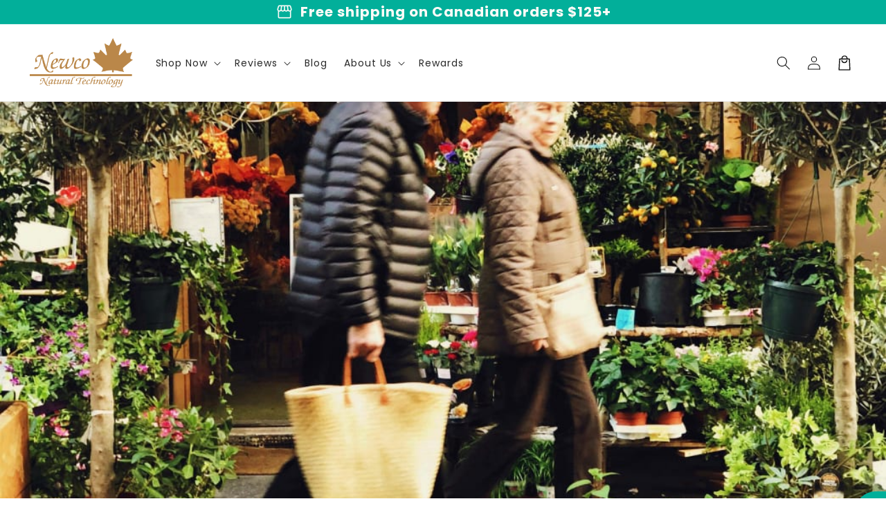

--- FILE ---
content_type: image/svg+xml
request_url: https://cdn.shopify.com/s/files/1/1084/4480/files/linkedin_1.svg?v=1721858895
body_size: -244
content:
<svg xmlns="http://www.w3.org/2000/svg" width="32" viewBox="0 0 32 32" height="32" fill="none"><path fill-rule="evenodd" fill="#fff" d="m0 16c0-8.83656 7.16344-16 16-16 8.8366 0 16 7.16344 16 16 0 8.8366-7.1634 16-16 16-8.83656 0-16-7.1634-16-16zm8.2-2.7v10.7h3.4v-10.7zm-.2-3.4c0 1.1.8 1.9 1.9 1.9s1.9-.8 1.9-1.9-.8-1.9-1.9-1.9c-1 0-1.9.8-1.9 1.9zm12.6 14.1h3.2v-6.6c0-3.3-2-4.4-3.9-4.4-1.7 0-2.9 1.1-3.2 1.8v-1.5h-3.2v10.7h3.4v-5.7c0-1.5 1-2.3 2-2.3s1.7.5 1.7 2.2z" clip-rule="evenodd"></path></svg>

--- FILE ---
content_type: text/json
request_url: https://conf.config-security.com/model
body_size: 87
content:
{"title":"recommendation AI model (keras)","structure":"release_id=0x4f:51:38:42:20:21:39:5f:25:2d:25:6f:3b:5d:3e:2e:6c:7a:33:5f:67:64:62:23:37:66:37:23:2c;keras;5qeyq334upngmgam82ycl9cmqsy168jkml2w1t8nhr43v4f9rmx8sj24niyt31fimfl0ryxi","weights":"../weights/4f513842.h5","biases":"../biases/4f513842.h5"}

--- FILE ---
content_type: application/x-javascript
request_url: https://cdn.roseperl.com/storelocator-prod/wtb/newco-natural-technology-1750222136.js?shop=newco-natural-technology.myshopify.com
body_size: 105438
content:
SCASLWtb={"locations":[{"id":1090626,"store_id":4539,"title":"Higher Ground Natural Foods","description":"","phone":"250-395-2261 ","email":"","fax":"","web":"","tags":"","schedule":"","store_image":"","secondary_image":null,"marker_image":"https:\/\/cdn.shopify.com\/s\/files\/1\/1084\/4480\/files\/favicon_1678013b-739e-4624-985f-dbef46e8d94f.png?1495660642547217220","address":"104 South Birch Ave.  (Box1868) ","country":"Canada ","state":"BC ","city":"100 Mile House ","zipcode":"V0K 2E0 ","zoom":0,"latitude":"51.646155","longitude":"-121.2950435","extrafield":"","status":1,"apply_to_type":1,"has_pf":0,"shareable":0,"shareable_link":null,"created_at":"2018-06-27T20:15:45.000000Z","updated_at":"2018-06-27T20:15:45.000000Z","webdisplay":"","priority":1,"address2":"","date_override_status":0,"operating_hours":null,"date_overrides":null},{"id":1090627,"store_id":4539,"title":"Herbally Yours","description":"","phone":"905-985-0861 ","email":"","fax":"","web":"","tags":"","schedule":"","store_image":"","secondary_image":null,"marker_image":"https:\/\/cdn.shopify.com\/s\/files\/1\/1084\/4480\/files\/favicon_1678013b-739e-4624-985f-dbef46e8d94f.png?1495660642547217220","address":"180 Mary Street ","country":"Canada ","state":"ON ","city":"1A Port Perry ","zipcode":"L9L 1C4 ","zoom":0,"latitude":"44.1039506","longitude":"-78.9426986","extrafield":"","status":1,"apply_to_type":1,"has_pf":0,"shareable":0,"shareable_link":null,"created_at":"2018-06-27T20:15:45.000000Z","updated_at":"2018-06-27T20:15:45.000000Z","webdisplay":"","priority":1,"address2":"","date_override_status":0,"operating_hours":null,"date_overrides":null},{"id":1090628,"store_id":4539,"title":"Living Well Vitamins - Abbotsford","description":"","phone":"604-853-8585 ","email":"","fax":"","web":"","tags":"","schedule":"","store_image":"","secondary_image":null,"marker_image":"https:\/\/cdn.shopify.com\/s\/files\/1\/1084\/4480\/files\/favicon_1678013b-739e-4624-985f-dbef46e8d94f.png?1495660642547217220","address":"#4-32770 George Ferguson Way ","country":"Canada ","state":"BC ","city":"Abbotsford ","zipcode":"V2T 4V6 ","zoom":0,"latitude":"49.0549946","longitude":"-122.3158572","extrafield":"","status":1,"apply_to_type":1,"has_pf":0,"shareable":0,"shareable_link":null,"created_at":"2018-06-27T20:15:46.000000Z","updated_at":"2018-06-27T20:15:46.000000Z","webdisplay":"","priority":1,"address2":"","date_override_status":0,"operating_hours":null,"date_overrides":null},{"id":1090629,"store_id":4539,"title":"Staying Alive Fitness Inc.","description":"","phone":"519-853-2650 ","email":"","fax":"","web":"","tags":"","schedule":"","store_image":"","secondary_image":null,"marker_image":"https:\/\/cdn.shopify.com\/s\/files\/1\/1084\/4480\/files\/favicon_1678013b-739e-4624-985f-dbef46e8d94f.png?1495660642547217220","address":"11 Main St. N. ","country":"Canada ","state":"ON ","city":"Acton ","zipcode":"L7J 1V9 ","zoom":0,"latitude":"43.6300958","longitude":"-80.0417113","extrafield":"","status":1,"apply_to_type":1,"has_pf":0,"shareable":0,"shareable_link":null,"created_at":"2018-06-27T20:15:47.000000Z","updated_at":"2018-06-27T20:15:47.000000Z","webdisplay":"","priority":1,"address2":"","date_override_status":0,"operating_hours":null,"date_overrides":null},{"id":1090630,"store_id":4539,"title":"Morning Sun (Airdrie)","description":"","phone":"403-948-8777 ","email":"","fax":"","web":"","tags":"","schedule":"","store_image":"","secondary_image":null,"marker_image":"https:\/\/cdn.shopify.com\/s\/files\/1\/1084\/4480\/files\/favicon_1678013b-739e-4624-985f-dbef46e8d94f.png?1495660642547217220","address":"103-115 Center Ave West ","country":"Canada ","state":"AB ","city":"Airdrie ","zipcode":"T4B 0P8 ","zoom":0,"latitude":"51.291178","longitude":"-114.0149249","extrafield":"","status":1,"apply_to_type":1,"has_pf":0,"shareable":0,"shareable_link":null,"created_at":"2018-06-27T20:15:47.000000Z","updated_at":"2018-06-27T20:15:47.000000Z","webdisplay":"","priority":1,"address2":"","date_override_status":0,"operating_hours":null,"date_overrides":null},{"id":1090631,"store_id":4539,"title":"Nutter's (Airdrie)","description":"","phone":"403-948-6354 ","email":"","fax":"","web":"","tags":"","schedule":"","store_image":"","secondary_image":null,"marker_image":"https:\/\/cdn.shopify.com\/s\/files\/1\/1084\/4480\/files\/favicon_1678013b-739e-4624-985f-dbef46e8d94f.png?1495660642547217220","address":"102-400 Main Street NE ","country":"Canada ","state":"AB ","city":"Airdrie ","zipcode":"T4B 2N1 ","zoom":0,"latitude":"51.2944558","longitude":"-114.0126163","extrafield":"","status":1,"apply_to_type":1,"has_pf":0,"shareable":0,"shareable_link":null,"created_at":"2018-06-27T20:15:48.000000Z","updated_at":"2018-06-27T20:15:48.000000Z","webdisplay":"","priority":1,"address2":"","date_override_status":0,"operating_hours":null,"date_overrides":null},{"id":1090633,"store_id":4539,"title":"Natural Choice Healing House","description":"","phone":"705-435-2300 ","email":"","fax":"","web":"","tags":"","schedule":"","store_image":"","secondary_image":null,"marker_image":"https:\/\/cdn.shopify.com\/s\/files\/1\/1084\/4480\/files\/favicon_1678013b-739e-4624-985f-dbef46e8d94f.png?1495660642547217220","address":"80 Victoria Street W. ","country":"Canada ","state":"ON ","city":"Alliston ","zipcode":"L9R 1S6 ","zoom":0,"latitude":"44.1535688","longitude":"-79.8716961","extrafield":"","status":1,"apply_to_type":1,"has_pf":0,"shareable":0,"shareable_link":null,"created_at":"2018-06-27T20:15:49.000000Z","updated_at":"2018-06-27T20:15:49.000000Z","webdisplay":"","priority":1,"address2":"","date_override_status":0,"operating_hours":null,"date_overrides":null},{"id":1090634,"store_id":4539,"title":"Almonte Natural Food Centre","description":"","phone":"613-256-1833 ","email":"","fax":"","web":"","tags":"","schedule":"","store_image":"","secondary_image":null,"marker_image":"https:\/\/cdn.shopify.com\/s\/files\/1\/1084\/4480\/files\/favicon_1678013b-739e-4624-985f-dbef46e8d94f.png?1495660642547217220","address":"12 Mill Street ","country":"Canada ","state":"ON ","city":"Almonte ","zipcode":"K0A 1A0 ","zoom":0,"latitude":"45.225383","longitude":"-76.1977314","extrafield":"","status":1,"apply_to_type":1,"has_pf":0,"shareable":0,"shareable_link":null,"created_at":"2018-06-27T20:15:50.000000Z","updated_at":"2018-06-27T20:15:50.000000Z","webdisplay":"","priority":1,"address2":"","date_override_status":0,"operating_hours":null,"date_overrides":null},{"id":1090635,"store_id":4539,"title":"Mister Natural","description":"","phone":"519-773-3223 ","email":"","fax":"","web":"","tags":"","schedule":"","store_image":"","secondary_image":null,"marker_image":"https:\/\/cdn.shopify.com\/s\/files\/1\/1084\/4480\/files\/favicon_1678013b-739e-4624-985f-dbef46e8d94f.png?1495660642547217220","address":"58 Talbot St. E. ","country":"Canada ","state":"ON ","city":"Alymer West ","zipcode":"N5H 1H4 ","zoom":0,"latitude":"42.7728868","longitude":"-80.9817701","extrafield":"","status":1,"apply_to_type":1,"has_pf":0,"shareable":0,"shareable_link":null,"created_at":"2018-06-27T20:15:50.000000Z","updated_at":"2018-06-27T20:15:50.000000Z","webdisplay":"","priority":1,"address2":"","date_override_status":0,"operating_hours":null,"date_overrides":null},{"id":1090636,"store_id":4539,"title":"Avante Medical Center, LLC","description":"","phone":"907-770-6700 ","email":"","fax":"","web":"","tags":"","schedule":"","store_image":"","secondary_image":null,"marker_image":"https:\/\/cdn.shopify.com\/s\/files\/1\/1084\/4480\/files\/favicon_1678013b-739e-4624-985f-dbef46e8d94f.png?1495660642547217220","address":"915 W Northern Lights ","country":"USA","state":"AK ","city":"Anchorage ","zipcode":"99503","zoom":0,"latitude":"61.1953012","longitude":"-149.9005531","extrafield":"","status":1,"apply_to_type":1,"has_pf":0,"shareable":0,"shareable_link":null,"created_at":"2018-06-27T20:15:51.000000Z","updated_at":"2018-06-27T20:15:51.000000Z","webdisplay":"","priority":1,"address2":"","date_override_status":0,"operating_hours":null,"date_overrides":null},{"id":1090637,"store_id":4539,"title":"Head to Toe Holistic Healthcare","description":"","phone":"907-222-6887 ","email":"","fax":"","web":"","tags":"","schedule":"","store_image":"","secondary_image":null,"marker_image":"https:\/\/cdn.shopify.com\/s\/files\/1\/1084\/4480\/files\/favicon_1678013b-739e-4624-985f-dbef46e8d94f.png?1495660642547217220","address":"121 W. Fireweed Lane Ste. #100 ","country":"USA","state":"AK ","city":"Anchorage ","zipcode":"99503","zoom":0,"latitude":"61.198253","longitude":"-149.8838221","extrafield":"","status":1,"apply_to_type":1,"has_pf":0,"shareable":0,"shareable_link":null,"created_at":"2018-06-27T20:15:52.000000Z","updated_at":"2018-06-27T20:15:52.000000Z","webdisplay":"","priority":1,"address2":"","date_override_status":0,"operating_hours":null,"date_overrides":null},{"id":1090638,"store_id":4539,"title":"Naturally for you Health Store","description":"","phone":"705-424-5511 ","email":"","fax":"","web":"","tags":"","schedule":"","store_image":"","secondary_image":null,"marker_image":"https:\/\/cdn.shopify.com\/s\/files\/1\/1084\/4480\/files\/favicon_1678013b-739e-4624-985f-dbef46e8d94f.png?1495660642547217220","address":"211 Mill St ","country":"Canada ","state":"ON ","city":"Angus ","zipcode":"L0M 1B2 ","zoom":0,"latitude":"44.3265819","longitude":"-79.8894223","extrafield":"","status":1,"apply_to_type":1,"has_pf":0,"shareable":0,"shareable_link":null,"created_at":"2018-06-27T20:15:53.000000Z","updated_at":"2018-06-27T20:15:53.000000Z","webdisplay":"","priority":1,"address2":"","date_override_status":0,"operating_hours":null,"date_overrides":null},{"id":1090639,"store_id":4539,"title":"Green Bean (use to be Arnprior Bulk)","description":"","phone":"613-623-8772 ","email":"","fax":"","web":"","tags":"","schedule":"","store_image":"","secondary_image":null,"marker_image":"https:\/\/cdn.shopify.com\/s\/files\/1\/1084\/4480\/files\/favicon_1678013b-739e-4624-985f-dbef46e8d94f.png?1495660642547217220","address":"115 John St. N. ","country":"Canada ","state":"ON ","city":"Arnprior ","zipcode":"K7S 2N5 ","zoom":0,"latitude":"45.4336658","longitude":"-76.3540147","extrafield":"","status":1,"apply_to_type":1,"has_pf":0,"shareable":0,"shareable_link":null,"created_at":"2018-06-27T20:15:53.000000Z","updated_at":"2018-06-27T20:15:53.000000Z","webdisplay":"","priority":1,"address2":"","date_override_status":0,"operating_hours":null,"date_overrides":null},{"id":1090640,"store_id":4539,"title":"Athabasca Health Foods","description":"","phone":"780-675-5688 ","email":"","fax":"","web":"","tags":"","schedule":"","store_image":"","secondary_image":null,"marker_image":"https:\/\/cdn.shopify.com\/s\/files\/1\/1084\/4480\/files\/favicon_1678013b-739e-4624-985f-dbef46e8d94f.png?1495660642547217220","address":"4911B - 49th St. ","country":"Canada ","state":"AB ","city":"Athabasca ","zipcode":"T9S 1C5 ","zoom":0,"latitude":"54.720224","longitude":"-113.284728","extrafield":"","status":1,"apply_to_type":1,"has_pf":0,"shareable":0,"shareable_link":null,"created_at":"2018-06-27T20:15:54.000000Z","updated_at":"2018-06-27T20:15:54.000000Z","webdisplay":"","priority":1,"address2":"","date_override_status":0,"operating_hours":null,"date_overrides":null},{"id":1090641,"store_id":4539,"title":"Healthy Life-Styles","description":"","phone":"519-633-1490 ","email":"","fax":"","web":"","tags":"","schedule":"","store_image":"","secondary_image":null,"marker_image":"https:\/\/cdn.shopify.com\/s\/files\/1\/1084\/4480\/files\/favicon_1678013b-739e-4624-985f-dbef46e8d94f.png?1495660642547217220","address":"4 First Ave ","country":"Canada ","state":"ON ","city":"St Thomas ","zipcode":"N5R 4M2 ","zoom":0,"latitude":"42.7770393","longitude":"-81.1752685","extrafield":"","status":1,"apply_to_type":1,"has_pf":0,"shareable":0,"shareable_link":null,"created_at":"2018-06-27T20:15:54.000000Z","updated_at":"2018-06-27T20:15:54.000000Z","webdisplay":"","priority":1,"address2":"","date_override_status":0,"operating_hours":null,"date_overrides":null},{"id":1090642,"store_id":4539,"title":"Asthetics by Elisa (C\/O Orchid Day Spa)","description":"","phone":"705-818-1002 ","email":"","fax":"","web":"","tags":"","schedule":"","store_image":"","secondary_image":null,"marker_image":"https:\/\/cdn.shopify.com\/s\/files\/1\/1084\/4480\/files\/favicon_1678013b-739e-4624-985f-dbef46e8d94f.png?1495660642547217220","address":"98 Mart Street Apt. B ","country":"Canada ","state":"ON ","city":"Barrie ","zipcode":"L4N 1T1 ","zoom":0,"latitude":"44.3905969","longitude":"-79.6945523","extrafield":"","status":1,"apply_to_type":1,"has_pf":0,"shareable":0,"shareable_link":null,"created_at":"2018-06-27T20:15:55.000000Z","updated_at":"2018-06-27T20:15:55.000000Z","webdisplay":"","priority":1,"address2":"","date_override_status":0,"operating_hours":null,"date_overrides":null},{"id":1090643,"store_id":4539,"title":"Holistic Health Centre","description":"","phone":"705-721-9932 ","email":"","fax":"","web":"","tags":"","schedule":"","store_image":"","secondary_image":null,"marker_image":"https:\/\/cdn.shopify.com\/s\/files\/1\/1084\/4480\/files\/favicon_1678013b-739e-4624-985f-dbef46e8d94f.png?1495660642547217220","address":"127 Golden Meadow Road ","country":"Canada ","state":"ON ","city":"Barrie ","zipcode":"L4N 8K2 ","zoom":0,"latitude":"44.3640392","longitude":"-79.64331","extrafield":"","status":1,"apply_to_type":1,"has_pf":0,"shareable":0,"shareable_link":null,"created_at":"2018-06-27T20:15:56.000000Z","updated_at":"2018-06-27T20:15:56.000000Z","webdisplay":"","priority":1,"address2":"","date_override_status":0,"operating_hours":null,"date_overrides":null},{"id":1090645,"store_id":4539,"title":"Simply Food For Thought","description":"","phone":"403-947-3444 ","email":"","fax":"","web":"","tags":"","schedule":"","store_image":"","secondary_image":null,"marker_image":"https:\/\/cdn.shopify.com\/s\/files\/1\/1084\/4480\/files\/favicon_1678013b-739e-4624-985f-dbef46e8d94f.png?1495660642547217220","address":"416-6th Street, PO BOX 81 ","country":"Canada ","state":"AB ","city":"Beiseker ","zipcode":"T0M 0G0 ","zoom":0,"latitude":"51.3830575","longitude":"-113.5330552","extrafield":"","status":1,"apply_to_type":1,"has_pf":0,"shareable":0,"shareable_link":null,"created_at":"2018-06-27T20:15:57.000000Z","updated_at":"2018-06-27T20:15:57.000000Z","webdisplay":"","priority":1,"address2":"","date_override_status":0,"operating_hours":null,"date_overrides":null},{"id":1090646,"store_id":4539,"title":"Good Health Mart - Belleville","description":"","phone":"613-968-3003 ","email":"","fax":"","web":"","tags":"","schedule":"","store_image":"","secondary_image":null,"marker_image":"https:\/\/cdn.shopify.com\/s\/files\/1\/1084\/4480\/files\/favicon_1678013b-739e-4624-985f-dbef46e8d94f.png?1495660642547217220","address":"111 North Front Street ","country":"Canada ","state":"ON ","city":"Belleville ","zipcode":"K8P 3B6 ","zoom":0,"latitude":"44.1754126","longitude":"-77.3895894","extrafield":"","status":1,"apply_to_type":1,"has_pf":0,"shareable":0,"shareable_link":null,"created_at":"2018-06-27T20:15:58.000000Z","updated_at":"2018-06-27T20:15:58.000000Z","webdisplay":"","priority":1,"address2":"","date_override_status":0,"operating_hours":null,"date_overrides":null},{"id":1090647,"store_id":4539,"title":"Kelly's Pharmacy","description":"","phone":"613 962 5387 ","email":"","fax":"","web":"","tags":"","schedule":"","store_image":"","secondary_image":null,"marker_image":"https:\/\/cdn.shopify.com\/s\/files\/1\/1084\/4480\/files\/favicon_1678013b-739e-4624-985f-dbef46e8d94f.png?1495660642547217220","address":"411 Bridge Street East ","country":"Canada ","state":"ON ","city":"Belleville ","zipcode":"K8N 1P7 ","zoom":0,"latitude":"44.1693125","longitude":"-77.3584317","extrafield":"","status":1,"apply_to_type":1,"has_pf":0,"shareable":0,"shareable_link":null,"created_at":"2018-06-27T20:15:58.000000Z","updated_at":"2018-06-27T20:15:58.000000Z","webdisplay":"","priority":1,"address2":"","date_override_status":0,"operating_hours":null,"date_overrides":null},{"id":1090648,"store_id":4539,"title":"Body Talk Health & Wellness","description":"","phone":"403-748-2721 ","email":"","fax":"","web":"","tags":"","schedule":"","store_image":"","secondary_image":null,"marker_image":"https:\/\/cdn.shopify.com\/s\/files\/1\/1084\/4480\/files\/favicon_1678013b-739e-4624-985f-dbef46e8d94f.png?1495660642547217220","address":"P.O.Box 476 ","country":"Canada ","state":"AB ","city":"Bentley ","zipcode":"T0C 0J0 ","zoom":0,"latitude":"52.4900883","longitude":"-114.1089497","extrafield":"","status":1,"apply_to_type":1,"has_pf":0,"shareable":0,"shareable_link":null,"created_at":"2018-06-27T20:15:58.000000Z","updated_at":"2018-06-27T20:15:58.000000Z","webdisplay":"","priority":1,"address2":"","date_override_status":0,"operating_hours":null,"date_overrides":null},{"id":1090649,"store_id":4539,"title":"Valley Naturopathic","description":"","phone":"902 538 3082 ","email":"","fax":"","web":"","tags":"","schedule":"","store_image":"","secondary_image":null,"marker_image":"https:\/\/cdn.shopify.com\/s\/files\/1\/1084\/4480\/files\/favicon_1678013b-739e-4624-985f-dbef46e8d94f.png?1495660642547217220","address":"139 Union St ","country":"Canada ","state":"NS ","city":"Berwick ","zipcode":"B0P 1E0 ","zoom":0,"latitude":"45.0434437","longitude":"-64.7367254","extrafield":"","status":1,"apply_to_type":1,"has_pf":0,"shareable":0,"shareable_link":null,"created_at":"2018-06-27T20:15:59.000000Z","updated_at":"2018-06-27T20:15:59.000000Z","webdisplay":"","priority":1,"address2":"","date_override_status":0,"operating_hours":null,"date_overrides":null},{"id":1090650,"store_id":4539,"title":"Naturally Bulk","description":"","phone":"905-857-6767 ","email":"","fax":"","web":"","tags":"","schedule":"","store_image":"","secondary_image":null,"marker_image":"https:\/\/cdn.shopify.com\/s\/files\/1\/1084\/4480\/files\/favicon_1678013b-739e-4624-985f-dbef46e8d94f.png?1495660642547217220","address":"301 Queen St. S ","country":"Canada ","state":"ON ","city":"Bolton ","zipcode":"L7E 2B1 ","zoom":0,"latitude":"43.87335","longitude":"-79.7280601","extrafield":"","status":1,"apply_to_type":1,"has_pf":0,"shareable":0,"shareable_link":null,"created_at":"2018-06-27T20:16:00.000000Z","updated_at":"2018-06-27T20:16:00.000000Z","webdisplay":"","priority":1,"address2":"","date_override_status":0,"operating_hours":null,"date_overrides":null},{"id":1090651,"store_id":4539,"title":"Muskoka Natural Foods","description":"","phone":"705-645-5471 ","email":"","fax":"","web":"","tags":"","schedule":"","store_image":"","secondary_image":null,"marker_image":"https:\/\/cdn.shopify.com\/s\/files\/1\/1084\/4480\/files\/favicon_1678013b-739e-4624-985f-dbef46e8d94f.png?1495660642547217220","address":"229 Manitoba St ","country":"Canada ","state":"ON ","city":"Bracebridge ","zipcode":"P1L 1S2 ","zoom":0,"latitude":"45.0450427","longitude":"-79.3178301","extrafield":"","status":1,"apply_to_type":1,"has_pf":0,"shareable":0,"shareable_link":null,"created_at":"2018-06-27T20:16:01.000000Z","updated_at":"2018-06-27T20:16:01.000000Z","webdisplay":"","priority":1,"address2":"","date_override_status":0,"operating_hours":null,"date_overrides":null},{"id":1090652,"store_id":4539,"title":"Healthy Planet - Brampton","description":"","phone":"905 457 6565 ","email":"","fax":"","web":"","tags":"","schedule":"","store_image":"","secondary_image":null,"marker_image":"https:\/\/cdn.shopify.com\/s\/files\/1\/1084\/4480\/files\/favicon_1678013b-739e-4624-985f-dbef46e8d94f.png?1495660642547217220","address":"150 West Drive, Unit 18 - 410 @ 7 Plaza ","country":"Canada ","state":"ON ","city":"Brampton ","zipcode":"L6T 4P9 ","zoom":0,"latitude":"43.706864","longitude":"-79.7340005","extrafield":"","status":1,"apply_to_type":1,"has_pf":0,"shareable":0,"shareable_link":null,"created_at":"2018-06-27T20:16:01.000000Z","updated_at":"2018-06-27T20:16:01.000000Z","webdisplay":"","priority":1,"address2":"","date_override_status":0,"operating_hours":null,"date_overrides":null},{"id":1090653,"store_id":4539,"title":"Hedley's Health Hut","description":"","phone":"204-725-3131 ","email":"","fax":"","web":"","tags":"","schedule":"","store_image":"","secondary_image":null,"marker_image":"https:\/\/cdn.shopify.com\/s\/files\/1\/1084\/4480\/files\/favicon_1678013b-739e-4624-985f-dbef46e8d94f.png?1495660642547217220","address":"#62, 1570 - 18th St. ","country":"Canada ","state":"MB ","city":"Brandon ","zipcode":"R7A 5C5 ","zoom":0,"latitude":"49.8252133","longitude":"-99.9642089","extrafield":"","status":1,"apply_to_type":1,"has_pf":0,"shareable":0,"shareable_link":null,"created_at":"2018-06-27T20:16:02.000000Z","updated_at":"2018-06-27T20:16:02.000000Z","webdisplay":"","priority":1,"address2":"","date_override_status":0,"operating_hours":null,"date_overrides":null},{"id":1090654,"store_id":4539,"title":"Goodness Me DC (HO)","description":"","phone":"519-756-8400 ","email":"","fax":"","web":"","tags":"","schedule":"","store_image":"","secondary_image":null,"marker_image":"https:\/\/cdn.shopify.com\/s\/files\/1\/1084\/4480\/files\/favicon_1678013b-739e-4624-985f-dbef46e8d94f.png?1495660642547217220","address":"37 Woodyatt Drive ","country":"Canada ","state":"ON ","city":"Brantford ","zipcode":"N3R 7K3 ","zoom":0,"latitude":"43.1709859","longitude":"-80.2373148","extrafield":"","status":1,"apply_to_type":1,"has_pf":0,"shareable":0,"shareable_link":null,"created_at":"2018-06-27T20:16:02.000000Z","updated_at":"2018-06-27T20:16:02.000000Z","webdisplay":"","priority":1,"address2":"","date_override_status":0,"operating_hours":null,"date_overrides":null},{"id":1090655,"store_id":4539,"title":"South Shore Bulk Natural Foods","description":"","phone":"902-543-6435 ","email":"","fax":"","web":"","tags":"","schedule":"","store_image":"","secondary_image":null,"marker_image":"https:\/\/cdn.shopify.com\/s\/files\/1\/1084\/4480\/files\/favicon_1678013b-739e-4624-985f-dbef46e8d94f.png?1495660642547217220","address":"215  Dominion St. ","country":"Canada ","state":"NS ","city":"Bridgewater ","zipcode":"B4V 2K7 ","zoom":0,"latitude":"44.3707938","longitude":"-64.5260181","extrafield":"","status":1,"apply_to_type":1,"has_pf":0,"shareable":0,"shareable_link":null,"created_at":"2018-06-27T20:16:03.000000Z","updated_at":"2018-06-27T20:16:03.000000Z","webdisplay":"","priority":1,"address2":"","date_override_status":0,"operating_hours":null,"date_overrides":null},{"id":1090656,"store_id":4539,"title":"Sunflower Health Shop & Services","description":"","phone":"613 475 3800 ","email":"","fax":"","web":"","tags":"","schedule":"","store_image":"","secondary_image":null,"marker_image":"https:\/\/cdn.shopify.com\/s\/files\/1\/1084\/4480\/files\/favicon_1678013b-739e-4624-985f-dbef46e8d94f.png?1495660642547217220","address":"57 Main St. ","country":"Canada ","state":"ON ","city":"Brighton ","zipcode":"K0K1H0 ","zoom":0,"latitude":"44.0416965","longitude":"-77.7385465","extrafield":"","status":1,"apply_to_type":1,"has_pf":0,"shareable":0,"shareable_link":null,"created_at":"2018-06-27T20:16:04.000000Z","updated_at":"2018-06-27T20:16:04.000000Z","webdisplay":"","priority":1,"address2":"","date_override_status":0,"operating_hours":null,"date_overrides":null},{"id":1090657,"store_id":4539,"title":"Good Health Mart - Burlington","description":"","phone":"906-639-9098 ","email":"","fax":"","web":"","tags":"","schedule":"","store_image":"","secondary_image":null,"marker_image":"https:\/\/cdn.shopify.com\/s\/files\/1\/1084\/4480\/files\/favicon_1678013b-739e-4624-985f-dbef46e8d94f.png?1495660642547217220","address":"777 Guelph Line ","country":"Canada ","state":"ON ","city":"Burlington ","zipcode":"L7R 3N2 ","zoom":0,"latitude":"43.3487965","longitude":"-79.7927521","extrafield":"","status":1,"apply_to_type":1,"has_pf":0,"shareable":0,"shareable_link":null,"created_at":"2018-06-27T20:16:04.000000Z","updated_at":"2018-06-27T20:16:04.000000Z","webdisplay":"","priority":1,"address2":"","date_override_status":0,"operating_hours":null,"date_overrides":null},{"id":1090658,"store_id":4539,"title":"Nex Wellness","description":"","phone":"905 634 5000 ","email":"","fax":"","web":"","tags":"","schedule":"","store_image":"","secondary_image":null,"marker_image":"https:\/\/cdn.shopify.com\/s\/files\/1\/1084\/4480\/files\/favicon_1678013b-739e-4624-985f-dbef46e8d94f.png?1495660642547217220","address":"672 Brant Street, Suite 301 ","country":"Canada ","state":"ON ","city":"Burlington ","zipcode":"L7R2H3 ","zoom":0,"latitude":"43.3308187","longitude":"-79.8060873","extrafield":"","status":1,"apply_to_type":1,"has_pf":0,"shareable":0,"shareable_link":null,"created_at":"2018-06-27T20:16:05.000000Z","updated_at":"2018-06-27T20:16:05.000000Z","webdisplay":"","priority":1,"address2":"","date_override_status":0,"operating_hours":null,"date_overrides":null},{"id":1090659,"store_id":4539,"title":"BC Vitamin Center - Burnaby","description":"","phone":" ","email":"","fax":"","web":"","tags":"","schedule":"","store_image":"","secondary_image":null,"marker_image":"https:\/\/cdn.shopify.com\/s\/files\/1\/1084\/4480\/files\/favicon_1678013b-739e-4624-985f-dbef46e8d94f.png?1495660642547217220","address":"# 207 - 4567 Lougheed Hwy ","country":"Canada ","state":"BC ","city":"Burnaby ","zipcode":"V5C 3Z6 ","zoom":0,"latitude":"49.2681552","longitude":"-123.0005819","extrafield":"","status":1,"apply_to_type":1,"has_pf":0,"shareable":0,"shareable_link":null,"created_at":"2018-06-27T20:16:06.000000Z","updated_at":"2018-06-27T20:16:06.000000Z","webdisplay":"","priority":1,"address2":"","date_override_status":0,"operating_hours":null,"date_overrides":null},{"id":1090661,"store_id":4539,"title":"Choices Market at the Crest(Burnaby)","description":"","phone":"604-522-0936 ","email":"","fax":"","web":"","tags":"","schedule":"","store_image":"","secondary_image":null,"marker_image":"https:\/\/cdn.shopify.com\/s\/files\/1\/1084\/4480\/files\/favicon_1678013b-739e-4624-985f-dbef46e8d94f.png?1495660642547217220","address":"8683 - 10th Ave. ","country":"Canada ","state":"BC ","city":"Burnaby ","zipcode":"V3N 2S9 ","zoom":0,"latitude":"49.2309796","longitude":"-122.9067229","extrafield":"","status":1,"apply_to_type":1,"has_pf":0,"shareable":0,"shareable_link":null,"created_at":"2018-06-27T20:16:08.000000Z","updated_at":"2018-06-27T20:16:08.000000Z","webdisplay":"","priority":1,"address2":"","date_override_status":0,"operating_hours":null,"date_overrides":null},{"id":1090662,"store_id":4539,"title":"Natural Focus (Kensington Sq.)","description":"","phone":"604-291-6112 ","email":"","fax":"","web":"","tags":"","schedule":"","store_image":"","secondary_image":null,"marker_image":"https:\/\/cdn.shopify.com\/s\/files\/1\/1084\/4480\/files\/favicon_1678013b-739e-4624-985f-dbef46e8d94f.png?1495660642547217220","address":"6536 E. Hastings ","country":"Canada ","state":"BC ","city":"Burnaby ","zipcode":"V5B 1S2 ","zoom":0,"latitude":"49.2803692","longitude":"-122.9837392","extrafield":"","status":1,"apply_to_type":1,"has_pf":0,"shareable":0,"shareable_link":null,"created_at":"2018-06-27T20:16:08.000000Z","updated_at":"2018-06-27T20:16:08.000000Z","webdisplay":"","priority":1,"address2":"","date_override_status":0,"operating_hours":null,"date_overrides":null},{"id":1090663,"store_id":4539,"title":"Nutrition House - Metropolis at Metrotown","description":"","phone":"1-604-430-0501 ","email":"","fax":"","web":"","tags":"","schedule":"","store_image":"","secondary_image":null,"marker_image":"https:\/\/cdn.shopify.com\/s\/files\/1\/1084\/4480\/files\/favicon_1678013b-739e-4624-985f-dbef46e8d94f.png?1495660642547217220","address":"#2260 -  4700 Kingsway ","country":"Canada ","state":"BC ","city":"Burnaby ","zipcode":"V5H 4M1 ","zoom":0,"latitude":"49.2274147","longitude":"-122.9998869","extrafield":"","status":1,"apply_to_type":1,"has_pf":0,"shareable":0,"shareable_link":null,"created_at":"2018-06-27T20:16:09.000000Z","updated_at":"2018-06-27T20:16:09.000000Z","webdisplay":"","priority":1,"address2":"","date_override_status":0,"operating_hours":null,"date_overrides":null},{"id":1090664,"store_id":4539,"title":"Ever Well Health Centre","description":"","phone":"905-765-3336 ","email":"","fax":"","web":"","tags":"","schedule":"","store_image":"","secondary_image":null,"marker_image":"https:\/\/cdn.shopify.com\/s\/files\/1\/1084\/4480\/files\/favicon_1678013b-739e-4624-985f-dbef46e8d94f.png?1495660642547217220","address":"345 Argyle St. S ","country":"Canada ","state":"ON ","city":"Caledonia ","zipcode":"N3W 1L8 ","zoom":0,"latitude":"43.0630835","longitude":"-79.961393","extrafield":"","status":1,"apply_to_type":1,"has_pf":0,"shareable":0,"shareable_link":null,"created_at":"2018-06-27T20:16:09.000000Z","updated_at":"2018-06-27T20:16:09.000000Z","webdisplay":"","priority":1,"address2":"","date_override_status":0,"operating_hours":null,"date_overrides":null},{"id":1090665,"store_id":4539,"title":"Amaranth - 4th St","description":"","phone":"403 457 3663 ","email":"","fax":"","web":"","tags":"","schedule":"","store_image":"","secondary_image":null,"marker_image":"https:\/\/cdn.shopify.com\/s\/files\/1\/1084\/4480\/files\/favicon_1678013b-739e-4624-985f-dbef46e8d94f.png?1495660642547217220","address":"# 7 Arbour Lake Drive NW ","country":"Canada ","state":"AB ","city":"Calgary ","zipcode":"T3G 5G8 ","zoom":0,"latitude":"51.133759","longitude":"-114.204136","extrafield":"","status":1,"apply_to_type":1,"has_pf":0,"shareable":0,"shareable_link":null,"created_at":"2018-06-27T20:16:10.000000Z","updated_at":"2018-06-27T20:16:10.000000Z","webdisplay":"","priority":1,"address2":"","date_override_status":0,"operating_hours":null,"date_overrides":null},{"id":1090666,"store_id":4539,"title":"Amaranth Health & Wellness","description":"","phone":"403-253-2711 ","email":"","fax":"","web":"","tags":"","schedule":"","store_image":"","secondary_image":null,"marker_image":"https:\/\/cdn.shopify.com\/s\/files\/1\/1084\/4480\/files\/favicon_1678013b-739e-4624-985f-dbef46e8d94f.png?1495660642547217220","address":"378-5222 - 130 Ave SE ","country":"Canada ","state":"AB ","city":"Calgary ","zipcode":"T2Z 0G4 ","zoom":0,"latitude":"50.9319587","longitude":"-113.9592317","extrafield":"","status":1,"apply_to_type":1,"has_pf":0,"shareable":0,"shareable_link":null,"created_at":"2018-06-27T20:16:11.000000Z","updated_at":"2018-06-27T20:16:11.000000Z","webdisplay":"","priority":1,"address2":"","date_override_status":0,"operating_hours":null,"date_overrides":null},{"id":1090667,"store_id":4539,"title":"Amaranth Whole Foods","description":"","phone":"403-547-6333 ","email":"","fax":"","web":"","tags":"","schedule":"","store_image":"","secondary_image":null,"marker_image":"https:\/\/cdn.shopify.com\/s\/files\/1\/1084\/4480\/files\/favicon_1678013b-739e-4624-985f-dbef46e8d94f.png?1495660642547217220","address":"#7  Arbour Lake Dr. N.W. ","country":"Canada ","state":"AB ","city":"Calgary ","zipcode":"T3G 5G8 ","zoom":0,"latitude":"51.133759","longitude":"-114.204136","extrafield":"","status":1,"apply_to_type":1,"has_pf":0,"shareable":0,"shareable_link":null,"created_at":"2018-06-27T20:16:11.000000Z","updated_at":"2018-06-27T20:16:11.000000Z","webdisplay":"","priority":1,"address2":"","date_override_status":0,"operating_hours":null,"date_overrides":null},{"id":1090668,"store_id":4539,"title":"Blush Lane Organic Market","description":"","phone":"403-282-4626 HO ","email":"","fax":"","web":"","tags":"","schedule":"","store_image":"","secondary_image":null,"marker_image":"https:\/\/cdn.shopify.com\/s\/files\/1\/1084\/4480\/files\/favicon_1678013b-739e-4624-985f-dbef46e8d94f.png?1495660642547217220","address":"#3000 - 10 Aspen Stone Blvd. S.W. ","country":"Canada ","state":"AB ","city":"Calgary ","zipcode":"T3H 0K3 ","zoom":0,"latitude":"51.0412746","longitude":"-114.2133676","extrafield":"","status":1,"apply_to_type":1,"has_pf":0,"shareable":0,"shareable_link":null,"created_at":"2018-06-27T20:16:12.000000Z","updated_at":"2018-06-27T20:16:12.000000Z","webdisplay":"","priority":1,"address2":"","date_override_status":0,"operating_hours":null,"date_overrides":null},{"id":1090669,"store_id":4539,"title":"Bowness Health Foods","description":"","phone":"403-286-2224 ","email":"","fax":"","web":"","tags":"","schedule":"","store_image":"","secondary_image":null,"marker_image":"https:\/\/cdn.shopify.com\/s\/files\/1\/1084\/4480\/files\/favicon_1678013b-739e-4624-985f-dbef46e8d94f.png?1495660642547217220","address":"6435 Bowness Rd. N.W. ","country":"Canada ","state":"AB ","city":"Calgary ","zipcode":"T3B 0E6 ","zoom":0,"latitude":"51.086167","longitude":"-114.1818299","extrafield":"","status":1,"apply_to_type":1,"has_pf":0,"shareable":0,"shareable_link":null,"created_at":"2018-06-27T20:16:13.000000Z","updated_at":"2018-06-27T20:16:13.000000Z","webdisplay":"","priority":1,"address2":"","date_override_status":0,"operating_hours":null,"date_overrides":null},{"id":1090670,"store_id":4539,"title":"Cambrian Drug Mart","description":"","phone":"403-289-9181 ","email":"","fax":"","web":"","tags":"","schedule":"","store_image":"","secondary_image":null,"marker_image":"https:\/\/cdn.shopify.com\/s\/files\/1\/1084\/4480\/files\/favicon_1678013b-739e-4624-985f-dbef46e8d94f.png?1495660642547217220","address":"# 9, 728 Northmount Dr. N.W. ","country":"Canada ","state":"AB ","city":"Calgary ","zipcode":"T2K 3K2 ","zoom":0,"latitude":"51.08254","longitude":"-114.0929439","extrafield":"","status":1,"apply_to_type":1,"has_pf":0,"shareable":0,"shareable_link":null,"created_at":"2018-06-27T20:16:13.000000Z","updated_at":"2018-06-27T20:16:13.000000Z","webdisplay":"","priority":1,"address2":"","date_override_status":0,"operating_hours":null,"date_overrides":null},{"id":1090671,"store_id":4539,"title":"Vitamins First - Signal Hill","description":"","phone":"403 460 6480 ","email":"","fax":"","web":"","tags":"","schedule":"","store_image":"","secondary_image":null,"marker_image":"https:\/\/cdn.shopify.com\/s\/files\/1\/1084\/4480\/files\/favicon_1678013b-739e-4624-985f-dbef46e8d94f.png?1495660642547217220","address":"#521, 1851 Sirocco Drive SW ","country":"Canada","state":"","city":"Calgary ","zipcode":"T3H 4R5 ","zoom":0,"latitude":"51.0377199","longitude":"-114.1684385","extrafield":"","status":1,"apply_to_type":1,"has_pf":0,"shareable":0,"shareable_link":null,"created_at":"2018-06-27T20:16:14.000000Z","updated_at":"2020-03-18T18:22:29.000000Z","webdisplay":"","priority":1,"address2":"","date_override_status":0,"operating_hours":null,"date_overrides":null},{"id":1090672,"store_id":4539,"title":"Community Natural Foods - 10th Ave","description":"","phone":"403-229-0164 (HO) ","email":"","fax":"","web":"","tags":"","schedule":"","store_image":"","secondary_image":null,"marker_image":"https:\/\/cdn.shopify.com\/s\/files\/1\/1084\/4480\/files\/favicon_1678013b-739e-4624-985f-dbef46e8d94f.png?1495660642547217220","address":"6120 - 1A St. S.W. ","country":"Canada ","state":"AB ","city":"Calgary ","zipcode":"T2H 0G3 ","zoom":0,"latitude":"50.9985795","longitude":"-114.0669552","extrafield":"","status":1,"apply_to_type":1,"has_pf":0,"shareable":0,"shareable_link":null,"created_at":"2018-06-27T20:16:15.000000Z","updated_at":"2018-06-27T20:16:15.000000Z","webdisplay":"","priority":1,"address2":"","date_override_status":0,"operating_hours":null,"date_overrides":null},{"id":1090673,"store_id":4539,"title":"Community Natural Foods - Crowfoot","description":"","phone":"403-930-6363 ","email":"","fax":"","web":"","tags":"","schedule":"","store_image":"","secondary_image":null,"marker_image":"https:\/\/cdn.shopify.com\/s\/files\/1\/1084\/4480\/files\/favicon_1678013b-739e-4624-985f-dbef46e8d94f.png?1495660642547217220","address":"850- Crowfoot Crescent NW ","country":"Canada ","state":"AB ","city":"Calgary ","zipcode":"T3G 4M4 ","zoom":0,"latitude":"51.12567","longitude":"-114.206949","extrafield":"","status":1,"apply_to_type":1,"has_pf":0,"shareable":0,"shareable_link":null,"created_at":"2018-06-27T20:16:16.000000Z","updated_at":"2018-06-27T20:16:16.000000Z","webdisplay":"","priority":1,"address2":"","date_override_status":0,"operating_hours":null,"date_overrides":null},{"id":1090674,"store_id":4539,"title":"Community Natural Foods - H\/O","description":"","phone":"403-252-0011 ","email":"","fax":"","web":"","tags":"","schedule":"","store_image":"","secondary_image":null,"marker_image":"https:\/\/cdn.shopify.com\/s\/files\/1\/1084\/4480\/files\/favicon_1678013b-739e-4624-985f-dbef46e8d94f.png?1495660642547217220","address":"6120 - 1A Street SW ","country":"Canada ","state":"AB ","city":"Calgary ","zipcode":"T2H 0G3 ","zoom":0,"latitude":"50.9985795","longitude":"-114.0669552","extrafield":"","status":1,"apply_to_type":1,"has_pf":0,"shareable":0,"shareable_link":null,"created_at":"2018-06-27T20:16:16.000000Z","updated_at":"2018-06-27T20:16:16.000000Z","webdisplay":"","priority":1,"address2":"","date_override_status":0,"operating_hours":null,"date_overrides":null},{"id":1090675,"store_id":4539,"title":"CSNN","description":"","phone":"403-276-1551 ","email":"","fax":"","web":"","tags":"","schedule":"","store_image":"","secondary_image":null,"marker_image":"https:\/\/cdn.shopify.com\/s\/files\/1\/1084\/4480\/files\/favicon_1678013b-739e-4624-985f-dbef46e8d94f.png?1495660642547217220","address":"1415 28th Street NE ","country":"Canada ","state":"AB ","city":"Calgary ","zipcode":"T2A2P6 ","zoom":0,"latitude":"51.0645966","longitude":"-113.9941738","extrafield":"","status":1,"apply_to_type":1,"has_pf":0,"shareable":0,"shareable_link":null,"created_at":"2018-06-27T20:16:17.000000Z","updated_at":"2018-06-27T20:16:17.000000Z","webdisplay":"","priority":1,"address2":"","date_override_status":0,"operating_hours":null,"date_overrides":null},{"id":1090676,"store_id":4539,"title":"Dr. Lynda Smith","description":"","phone":"403-287-9201, 540-8619 ","email":"","fax":"","web":"","tags":"","schedule":"","store_image":"","secondary_image":null,"marker_image":"https:\/\/cdn.shopify.com\/s\/files\/1\/1084\/4480\/files\/favicon_1678013b-739e-4624-985f-dbef46e8d94f.png?1495660642547217220","address":"#201, 17 Inglewood Park SE ","country":"Canada ","state":"AB ","city":"Calgary ","zipcode":"T2G 0M2 ","zoom":0,"latitude":"51.0386028","longitude":"-114.0170546","extrafield":"","status":1,"apply_to_type":1,"has_pf":0,"shareable":0,"shareable_link":null,"created_at":"2018-06-27T20:16:18.000000Z","updated_at":"2018-06-27T20:16:18.000000Z","webdisplay":"","priority":1,"address2":"","date_override_status":0,"operating_hours":null,"date_overrides":null},{"id":1090677,"store_id":4539,"title":"Edelweiss Imports Ltd.","description":"","phone":"403-282-6600 ","email":"","fax":"","web":"","tags":"","schedule":"","store_image":"","secondary_image":null,"marker_image":"https:\/\/cdn.shopify.com\/s\/files\/1\/1084\/4480\/files\/favicon_1678013b-739e-4624-985f-dbef46e8d94f.png?1495660642547217220","address":"1921 - 20th Avenue NW ","country":"Canada ","state":"AB ","city":"Calgary ","zipcode":"T2M 1H6 ","zoom":0,"latitude":"51.070313","longitude":"-114.1053935","extrafield":"","status":1,"apply_to_type":1,"has_pf":0,"shareable":0,"shareable_link":null,"created_at":"2018-06-27T20:16:18.000000Z","updated_at":"2018-06-27T20:16:18.000000Z","webdisplay":"","priority":1,"address2":"","date_override_status":0,"operating_hours":null,"date_overrides":null},{"id":1090678,"store_id":4539,"title":"Eden Essentials","description":"","phone":"403-271-2078 ","email":"","fax":"","web":"","tags":"","schedule":"","store_image":"","secondary_image":null,"marker_image":"https:\/\/cdn.shopify.com\/s\/files\/1\/1084\/4480\/files\/favicon_1678013b-739e-4624-985f-dbef46e8d94f.png?1495660642547217220","address":"127 Pump Hill CR. SW ","country":"Canada ","state":"AB ","city":"Calgary ","zipcode":"T2V 4L9 ","zoom":0,"latitude":"50.9627338","longitude":"-114.1021975","extrafield":"","status":1,"apply_to_type":1,"has_pf":0,"shareable":0,"shareable_link":null,"created_at":"2018-06-27T20:16:19.000000Z","updated_at":"2018-06-27T20:16:19.000000Z","webdisplay":"","priority":1,"address2":"","date_override_status":0,"operating_hours":null,"date_overrides":null},{"id":1090679,"store_id":4539,"title":"Goddess Platensis","description":"","phone":"403 686 2808 ","email":"","fax":"","web":"","tags":"","schedule":"","store_image":"","secondary_image":null,"marker_image":"https:\/\/cdn.shopify.com\/s\/files\/1\/1084\/4480\/files\/favicon_1678013b-739e-4624-985f-dbef46e8d94f.png?1495660642547217220","address":"15 Horizon Place ","country":"Canada ","state":"AB ","city":"Calgary ","zipcode":"T3Z 3M3 ","zoom":0,"latitude":"51.064001","longitude":"-114.2796619","extrafield":"","status":1,"apply_to_type":1,"has_pf":0,"shareable":0,"shareable_link":null,"created_at":"2018-06-27T20:16:19.000000Z","updated_at":"2018-06-27T20:16:19.000000Z","webdisplay":"","priority":1,"address2":"","date_override_status":0,"operating_hours":null,"date_overrides":null},{"id":1090680,"store_id":4539,"title":"Hair City & Nail Spa","description":"","phone":"403-992-3880 ","email":"","fax":"","web":"","tags":"","schedule":"","store_image":"","secondary_image":null,"marker_image":"https:\/\/cdn.shopify.com\/s\/files\/1\/1084\/4480\/files\/favicon_1678013b-739e-4624-985f-dbef46e8d94f.png?1495660642547217220","address":"6-4404-14 Street NW ","country":"Canada ","state":"AB ","city":"Calgary ","zipcode":"T2K 1J5 ","zoom":0,"latitude":"51.091288","longitude":"-114.0941987","extrafield":"","status":1,"apply_to_type":1,"has_pf":0,"shareable":0,"shareable_link":null,"created_at":"2018-06-27T20:16:20.000000Z","updated_at":"2018-06-27T20:16:20.000000Z","webdisplay":"","priority":1,"address2":"","date_override_status":0,"operating_hours":null,"date_overrides":null},{"id":1090681,"store_id":4539,"title":"Lotus Herbal Health","description":"","phone":"403-701-4248 ","email":"","fax":"","web":"","tags":"","schedule":"","store_image":"","secondary_image":null,"marker_image":"https:\/\/cdn.shopify.com\/s\/files\/1\/1084\/4480\/files\/favicon_1678013b-739e-4624-985f-dbef46e8d94f.png?1495660642547217220","address":"7711 Macleod Trail SW ","country":"Canada ","state":"AB ","city":"Calgary ","zipcode":"T2H 0M1 ","zoom":0,"latitude":"50.9840753","longitude":"-114.0727635","extrafield":"","status":1,"apply_to_type":1,"has_pf":0,"shareable":0,"shareable_link":null,"created_at":"2018-06-27T20:16:20.000000Z","updated_at":"2018-06-27T20:16:20.000000Z","webdisplay":"","priority":1,"address2":"","date_override_status":0,"operating_hours":null,"date_overrides":null},{"id":1090682,"store_id":4539,"title":"Morning Sun","description":"","phone":"604-273-6266 ","email":"","fax":"","web":"","tags":"","schedule":"","store_image":"","secondary_image":null,"marker_image":"https:\/\/cdn.shopify.com\/s\/files\/1\/1084\/4480\/files\/favicon_1678013b-739e-4624-985f-dbef46e8d94f.png?1495660642547217220","address":"41A 1200-37th ST SW ","country":"Canada ","state":"AB ","city":"calgary ","zipcode":"T3C 1S2 ","zoom":0,"latitude":"51.042195","longitude":"-114.1402813","extrafield":"","status":1,"apply_to_type":1,"has_pf":0,"shareable":0,"shareable_link":null,"created_at":"2018-06-27T20:16:21.000000Z","updated_at":"2018-06-27T20:16:21.000000Z","webdisplay":"","priority":1,"address2":"","date_override_status":0,"operating_hours":null,"date_overrides":null},{"id":1090683,"store_id":4539,"title":"Morning Sun (Market Mall)","description":"","phone":"403-286-5655 ","email":"","fax":"","web":"","tags":"","schedule":"","store_image":"","secondary_image":null,"marker_image":"https:\/\/cdn.shopify.com\/s\/files\/1\/1084\/4480\/files\/favicon_1678013b-739e-4624-985f-dbef46e8d94f.png?1495660642547217220","address":"3625 Shaganappi Trail NW ","country":"Canada ","state":"AB ","city":"Calgary ","zipcode":"T3A 0E2 ","zoom":0,"latitude":"51.084709","longitude":"-114.154918","extrafield":"","status":1,"apply_to_type":1,"has_pf":0,"shareable":0,"shareable_link":null,"created_at":"2018-06-27T20:16:21.000000Z","updated_at":"2018-06-27T20:16:21.000000Z","webdisplay":"","priority":1,"address2":"","date_override_status":0,"operating_hours":null,"date_overrides":null},{"id":1090684,"store_id":4539,"title":"Morning Sun (Northland)","description":"","phone":"403-288-0014 ","email":"","fax":"","web":"","tags":"","schedule":"","store_image":"","secondary_image":null,"marker_image":"https:\/\/cdn.shopify.com\/s\/files\/1\/1084\/4480\/files\/favicon_1678013b-739e-4624-985f-dbef46e8d94f.png?1495660642547217220","address":"5111 Northland Dr NW ","country":"Canada ","state":"AB ","city":"Calgary ","zipcode":"T2L2J8 ","zoom":0,"latitude":"51.0984526","longitude":"-114.1438705","extrafield":"","status":1,"apply_to_type":1,"has_pf":0,"shareable":0,"shareable_link":null,"created_at":"2018-06-27T20:16:22.000000Z","updated_at":"2018-06-27T20:16:22.000000Z","webdisplay":"","priority":1,"address2":"","date_override_status":0,"operating_hours":null,"date_overrides":null},{"id":1090685,"store_id":4539,"title":"Morning Sun (Shawnessy)","description":"","phone":"403-254-6966 ","email":"","fax":"","web":"","tags":"","schedule":"","store_image":"","secondary_image":null,"marker_image":"https:\/\/cdn.shopify.com\/s\/files\/1\/1084\/4480\/files\/favicon_1678013b-739e-4624-985f-dbef46e8d94f.png?1495660642547217220","address":"275 Shawville Boulevard SW ","country":"Canada ","state":"AB ","city":"Calgary ","zipcode":"T2Y3H9 ","zoom":0,"latitude":"50.9014756","longitude":"-114.067953","extrafield":"","status":1,"apply_to_type":1,"has_pf":0,"shareable":0,"shareable_link":null,"created_at":"2018-06-27T20:16:23.000000Z","updated_at":"2018-06-27T20:16:23.000000Z","webdisplay":"","priority":1,"address2":"","date_override_status":0,"operating_hours":null,"date_overrides":null},{"id":1090686,"store_id":4539,"title":"Morning Sun (Signal Hill)","description":"","phone":"403-217-3304 ","email":"","fax":"","web":"","tags":"","schedule":"","store_image":"","secondary_image":null,"marker_image":"https:\/\/cdn.shopify.com\/s\/files\/1\/1084\/4480\/files\/favicon_1678013b-739e-4624-985f-dbef46e8d94f.png?1495660642547217220","address":"5747 Signal Hill Ctr SW ","country":"Canada ","state":"AB ","city":"Calgary ","zipcode":"T3H 3P8 ","zoom":0,"latitude":"51.018113","longitude":"-114.1720948","extrafield":"","status":1,"apply_to_type":1,"has_pf":0,"shareable":0,"shareable_link":null,"created_at":"2018-06-27T20:16:24.000000Z","updated_at":"2018-06-27T20:16:24.000000Z","webdisplay":"","priority":1,"address2":"","date_override_status":0,"operating_hours":null,"date_overrides":null},{"id":1090687,"store_id":4539,"title":"Morning Sun (Sunridge Mall)","description":"","phone":"403-293-9445 ","email":"","fax":"","web":"","tags":"","schedule":"","store_image":"","secondary_image":null,"marker_image":"https:\/\/cdn.shopify.com\/s\/files\/1\/1084\/4480\/files\/favicon_1678013b-739e-4624-985f-dbef46e8d94f.png?1495660642547217220","address":"# 269 2525-36th Street NE ","country":"Canada ","state":"AB ","city":"Calgary ","zipcode":"T1Y 6E8 ","zoom":0,"latitude":"51.0738879","longitude":"-113.9856369","extrafield":"","status":1,"apply_to_type":1,"has_pf":0,"shareable":0,"shareable_link":null,"created_at":"2018-06-27T20:16:24.000000Z","updated_at":"2018-06-27T20:16:24.000000Z","webdisplay":"","priority":1,"address2":"","date_override_status":0,"operating_hours":null,"date_overrides":null},{"id":1090688,"store_id":4539,"title":"Morning Sun Health Foods - Westbrook","description":"","phone":"403-246-8133 ","email":"","fax":"","web":"","tags":"","schedule":"","store_image":"","secondary_image":null,"marker_image":"https:\/\/cdn.shopify.com\/s\/files\/1\/1084\/4480\/files\/favicon_1678013b-739e-4624-985f-dbef46e8d94f.png?1495660642547217220","address":"1200-37th Street SW ","country":"Canada ","state":"AB ","city":"Calgary ","zipcode":"T3C 1S1 ","zoom":0,"latitude":"51.0424689","longitude":"-114.1395743","extrafield":"","status":1,"apply_to_type":1,"has_pf":0,"shareable":0,"shareable_link":null,"created_at":"2018-06-27T20:16:25.000000Z","updated_at":"2018-06-27T20:16:25.000000Z","webdisplay":"","priority":1,"address2":"","date_override_status":0,"operating_hours":null,"date_overrides":null},{"id":1090689,"store_id":4539,"title":"Natures Food & Spice","description":"","phone":"403-248-7300 ","email":"","fax":"","web":"","tags":"","schedule":"","store_image":"","secondary_image":null,"marker_image":"https:\/\/cdn.shopify.com\/s\/files\/1\/1084\/4480\/files\/favicon_1678013b-739e-4624-985f-dbef46e8d94f.png?1495660642547217220","address":"11A - 3012-17 Ave. S.E. ","country":"Canada ","state":"AB ","city":"Calgary ","zipcode":"T2A 0P9 ","zoom":0,"latitude":"51.0382097","longitude":"-113.9926955","extrafield":"","status":1,"apply_to_type":1,"has_pf":0,"shareable":0,"shareable_link":null,"created_at":"2018-06-27T20:16:26.000000Z","updated_at":"2018-06-27T20:16:26.000000Z","webdisplay":"","priority":1,"address2":"","date_override_status":0,"operating_hours":null,"date_overrides":null},{"id":1090690,"store_id":4539,"title":"Newco Natural Technology Head Office","description":"","phone":"403-295-9568 ","email":"","fax":"","web":"","tags":"","schedule":"","store_image":"","secondary_image":null,"marker_image":"https:\/\/cdn.shopify.com\/s\/files\/1\/1084\/4480\/files\/favicon_1678013b-739e-4624-985f-dbef46e8d94f.png?1495660642547217220","address":"#402, 5723 - 10th St. N.E. ","country":"Canada ","state":"AB ","city":"Calgary ","zipcode":"T2E 8W7 ","zoom":0,"latitude":"51.1046475","longitude":"-114.038943","extrafield":"","status":1,"apply_to_type":1,"has_pf":0,"shareable":0,"shareable_link":null,"created_at":"2018-06-27T20:16:26.000000Z","updated_at":"2018-06-27T20:16:26.000000Z","webdisplay":"","priority":1,"address2":"","date_override_status":0,"operating_hours":null,"date_overrides":null},{"id":1090691,"store_id":4539,"title":"Nurture Health and Wellness","description":"","phone":"403-208-0812 ","email":"","fax":"","web":"","tags":"","schedule":"","store_image":"","secondary_image":null,"marker_image":"https:\/\/cdn.shopify.com\/s\/files\/1\/1084\/4480\/files\/favicon_1678013b-739e-4624-985f-dbef46e8d94f.png?1495660642547217220","address":"#63 Crowfoot Terrace N.W. ","country":"Canada ","state":"AB ","city":"Calgary ","zipcode":"T3G 4J8 ","zoom":0,"latitude":"51.1271453","longitude":"-114.2009902","extrafield":"","status":1,"apply_to_type":1,"has_pf":0,"shareable":0,"shareable_link":null,"created_at":"2018-06-27T20:16:27.000000Z","updated_at":"2018-06-27T20:16:27.000000Z","webdisplay":"","priority":1,"address2":"","date_override_status":0,"operating_hours":null,"date_overrides":null},{"id":1090692,"store_id":4539,"title":"Nutrition House - North Hill Corp.","description":"","phone":"403-220-1210 ","email":"","fax":"","web":"","tags":"","schedule":"","store_image":"","secondary_image":null,"marker_image":"https:\/\/cdn.shopify.com\/s\/files\/1\/1084\/4480\/files\/favicon_1678013b-739e-4624-985f-dbef46e8d94f.png?1495660642547217220","address":"#1783, 1632 - 14th Ave  N.W. ","country":"Canada ","state":"AB ","city":"Calgary ","zipcode":"T2N 1M7 ","zoom":0,"latitude":"51.0654324","longitude":"-114.0996443","extrafield":"","status":1,"apply_to_type":1,"has_pf":0,"shareable":0,"shareable_link":null,"created_at":"2018-06-27T20:16:27.000000Z","updated_at":"2018-06-27T20:16:27.000000Z","webdisplay":"","priority":1,"address2":"","date_override_status":0,"operating_hours":null,"date_overrides":null},{"id":1090693,"store_id":4539,"title":"Nutrition House - Southcentre","description":"","phone":"403-278-7315 ","email":"","fax":"","web":"","tags":"","schedule":"","store_image":"","secondary_image":null,"marker_image":"https:\/\/cdn.shopify.com\/s\/files\/1\/1084\/4480\/files\/favicon_1678013b-739e-4624-985f-dbef46e8d94f.png?1495660642547217220","address":"100 Anderson Road SE ","country":"Canada ","state":"AB ","city":"Calgary ","zipcode":"T2J 3V1 ","zoom":0,"latitude":"50.9521012","longitude":"-114.0644612","extrafield":"","status":1,"apply_to_type":1,"has_pf":0,"shareable":0,"shareable_link":null,"created_at":"2018-06-27T20:16:28.000000Z","updated_at":"2018-06-27T20:16:28.000000Z","webdisplay":"","priority":1,"address2":"","date_override_status":0,"operating_hours":null,"date_overrides":null},{"id":1090694,"store_id":4539,"title":"Planet Organic (130th)","description":"","phone":"587 287 4190 ","email":"","fax":"","web":"","tags":"","schedule":"","store_image":"","secondary_image":null,"marker_image":"https:\/\/cdn.shopify.com\/s\/files\/1\/1084\/4480\/files\/favicon_1678013b-739e-4624-985f-dbef46e8d94f.png?1495660642547217220","address":"#100, 4916 - 130th Ave SE ","country":"Canada ","state":"AB ","city":"Calgary ","zipcode":"T2Z 0B2 ","zoom":0,"latitude":"50.9329259","longitude":"-113.963593","extrafield":"","status":1,"apply_to_type":1,"has_pf":0,"shareable":0,"shareable_link":null,"created_at":"2018-06-27T20:16:29.000000Z","updated_at":"2018-06-27T20:16:29.000000Z","webdisplay":"","priority":1,"address2":"","date_override_status":0,"operating_hours":null,"date_overrides":null},{"id":1090695,"store_id":4539,"title":"Planet Organic (Royal Oak)","description":"","phone":"403-252-2404 ","email":"","fax":"","web":"","tags":"","schedule":"","store_image":"","secondary_image":null,"marker_image":"https:\/\/cdn.shopify.com\/s\/files\/1\/1084\/4480\/files\/favicon_1678013b-739e-4624-985f-dbef46e8d94f.png?1495660642547217220","address":"8650-112 Avenue NW ","country":"Canada ","state":"AB ","city":"Calgary ","zipcode":"T3R 1R8 ","zoom":0,"latitude":"51.1542063","longitude":"-114.2055508","extrafield":"","status":1,"apply_to_type":1,"has_pf":0,"shareable":0,"shareable_link":null,"created_at":"2018-06-27T20:16:29.000000Z","updated_at":"2018-06-27T20:16:29.000000Z","webdisplay":"","priority":1,"address2":"","date_override_status":0,"operating_hours":null,"date_overrides":null},{"id":1090696,"store_id":4539,"title":"Planet Organic (Varsity)","description":"","phone":"403-288-6700 ","email":"","fax":"","web":"","tags":"","schedule":"","store_image":"","secondary_image":null,"marker_image":"https:\/\/cdn.shopify.com\/s\/files\/1\/1084\/4480\/files\/favicon_1678013b-739e-4624-985f-dbef46e8d94f.png?1495660642547217220","address":"#110-4625 Varsity Dr. N.W. ","country":"Canada ","state":"AB ","city":"Calgary ","zipcode":"T3A 0Z9 ","zoom":0,"latitude":"51.0920607","longitude":"-114.1539556","extrafield":"","status":1,"apply_to_type":1,"has_pf":0,"shareable":0,"shareable_link":null,"created_at":"2018-06-27T20:16:30.000000Z","updated_at":"2018-06-27T20:16:30.000000Z","webdisplay":"","priority":1,"address2":"","date_override_status":0,"operating_hours":null,"date_overrides":null},{"id":1090697,"store_id":4539,"title":"Planet Organic (Calgary South)","description":"","phone":"403-252-2404 ","email":"","fax":"","web":"","tags":"","schedule":"","store_image":"","secondary_image":null,"marker_image":"https:\/\/cdn.shopify.com\/s\/files\/1\/1084\/4480\/files\/favicon_1678013b-739e-4624-985f-dbef46e8d94f.png?1495660642547217220","address":"#100 - 10233 Elbow Dr. S.W. ","country":"Canada ","state":"AB ","city":"Calgary ","zipcode":"T2W 1E8 ","zoom":0,"latitude":"50.9615997","longitude":"-114.0856255","extrafield":"","status":1,"apply_to_type":1,"has_pf":0,"shareable":0,"shareable_link":null,"created_at":"2018-06-27T20:16:31.000000Z","updated_at":"2018-06-27T20:16:31.000000Z","webdisplay":"","priority":1,"address2":"","date_override_status":0,"operating_hours":null,"date_overrides":null},{"id":1090698,"store_id":4539,"title":"Relaxing Wellness","description":"","phone":"403-266-4535 ","email":"","fax":"","web":"","tags":"","schedule":"","store_image":"","secondary_image":null,"marker_image":"https:\/\/cdn.shopify.com\/s\/files\/1\/1084\/4480\/files\/favicon_1678013b-739e-4624-985f-dbef46e8d94f.png?1495660642547217220","address":"#32, 20 Douglas Woods Drive SE ","country":"Canada ","state":"AB ","city":"Calgary ","zipcode":"T2Z 1K4 ","zoom":0,"latitude":"50.9436456","longitude":"-114.0018283","extrafield":"","status":1,"apply_to_type":1,"has_pf":0,"shareable":0,"shareable_link":null,"created_at":"2018-06-27T20:16:32.000000Z","updated_at":"2018-06-27T20:16:32.000000Z","webdisplay":"","priority":1,"address2":"","date_override_status":0,"operating_hours":null,"date_overrides":null},{"id":1090699,"store_id":4539,"title":"Renewal Homeopathy Clinic","description":"","phone":"403-202-8507 ","email":"","fax":"","web":"","tags":"","schedule":"","store_image":"","secondary_image":null,"marker_image":"https:\/\/cdn.shopify.com\/s\/files\/1\/1084\/4480\/files\/favicon_1678013b-739e-4624-985f-dbef46e8d94f.png?1495660642547217220","address":"150A-4625 Varsity Dr. NW ","country":"Canada ","state":"AB ","city":"Calgary ","zipcode":"T3A 0Z9 ","zoom":0,"latitude":"51.0920607","longitude":"-114.1539556","extrafield":"","status":1,"apply_to_type":1,"has_pf":0,"shareable":0,"shareable_link":null,"created_at":"2018-06-27T20:16:33.000000Z","updated_at":"2018-06-27T20:16:33.000000Z","webdisplay":"","priority":1,"address2":"","date_override_status":0,"operating_hours":null,"date_overrides":null},{"id":1090700,"store_id":4539,"title":"Replenish","description":"","phone":"403-253-8652 ","email":"","fax":"","web":"","tags":"","schedule":"","store_image":"","secondary_image":null,"marker_image":"https:\/\/cdn.shopify.com\/s\/files\/1\/1084\/4480\/files\/favicon_1678013b-739e-4624-985f-dbef46e8d94f.png?1495660642547217220","address":"8330 Macleod Tr. SW ","country":"Canada ","state":"AB ","city":"Calgary ","zipcode":"T2H 2V2 ","zoom":0,"latitude":"50.9777229","longitude":"-114.0705812","extrafield":"","status":1,"apply_to_type":1,"has_pf":0,"shareable":0,"shareable_link":null,"created_at":"2018-06-27T20:16:34.000000Z","updated_at":"2018-06-27T20:16:34.000000Z","webdisplay":"","priority":1,"address2":"","date_override_status":0,"operating_hours":null,"date_overrides":null},{"id":1090701,"store_id":4539,"title":"Resonance Wellness","description":"","phone":"403 283 7683 ","email":"","fax":"","web":"","tags":"","schedule":"","store_image":"","secondary_image":null,"marker_image":"https:\/\/cdn.shopify.com\/s\/files\/1\/1084\/4480\/files\/favicon_1678013b-739e-4624-985f-dbef46e8d94f.png?1495660642547217220","address":"#200, 3116-4 Street NW ","country":"Canada ","state":"AB ","city":"Calgary ","zipcode":"T2M 3A4 ","zoom":0,"latitude":"51.0802986","longitude":"-114.0711866","extrafield":"","status":1,"apply_to_type":1,"has_pf":0,"shareable":0,"shareable_link":null,"created_at":"2018-06-27T20:16:34.000000Z","updated_at":"2018-06-27T20:16:34.000000Z","webdisplay":"","priority":1,"address2":"","date_override_status":0,"operating_hours":null,"date_overrides":null},{"id":1090702,"store_id":4539,"title":"Sangsters - Country Hills Town Centre","description":"","phone":"403-226-5910 ","email":"","fax":"","web":"","tags":"","schedule":"","store_image":"","secondary_image":null,"marker_image":"https:\/\/cdn.shopify.com\/s\/files\/1\/1084\/4480\/files\/favicon_1678013b-739e-4624-985f-dbef46e8d94f.png?1495660642547217220","address":"418-500 Country Hills Blvd NE ","country":"Canada ","state":"AB ","city":"Calgary ","zipcode":"T3K 4Y7 ","zoom":0,"latitude":"51.1550923","longitude":"-114.0569177","extrafield":"","status":1,"apply_to_type":1,"has_pf":0,"shareable":0,"shareable_link":null,"created_at":"2018-06-27T20:16:35.000000Z","updated_at":"2018-06-27T20:16:35.000000Z","webdisplay":"","priority":1,"address2":"","date_override_status":0,"operating_hours":null,"date_overrides":null},{"id":1090703,"store_id":4539,"title":"Sangsters - Marlborough Mall","description":"","phone":"403-248-1077 ","email":"","fax":"","web":"","tags":"","schedule":"","store_image":"","secondary_image":null,"marker_image":"https:\/\/cdn.shopify.com\/s\/files\/1\/1084\/4480\/files\/favicon_1678013b-739e-4624-985f-dbef46e8d94f.png?1495660642547217220","address":"1233 - 3800  Memorial Dr. N.E. ","country":"Canada ","state":"AB ","city":"Calgary ","zipcode":"T2A 2K2 ","zoom":0,"latitude":"51.0556235","longitude":"-113.9795181","extrafield":"","status":1,"apply_to_type":1,"has_pf":0,"shareable":0,"shareable_link":null,"created_at":"2018-06-27T20:16:35.000000Z","updated_at":"2018-06-27T20:16:35.000000Z","webdisplay":"","priority":1,"address2":"","date_override_status":0,"operating_hours":null,"date_overrides":null},{"id":1090704,"store_id":4539,"title":"Stratchona Chiropractic & Massage Therapy","description":"","phone":"403-686-3060 ","email":"","fax":"","web":"","tags":"","schedule":"","store_image":"","secondary_image":null,"marker_image":"https:\/\/cdn.shopify.com\/s\/files\/1\/1084\/4480\/files\/favicon_1678013b-739e-4624-985f-dbef46e8d94f.png?1495660642547217220","address":"# 208 - 555 Stratchona  Blvd. SW ","country":"Canada ","state":"AB ","city":"Calgary ","zipcode":"T3H 2Z9 ","zoom":0,"latitude":"51.0501001","longitude":"-114.1832138","extrafield":"","status":1,"apply_to_type":1,"has_pf":0,"shareable":0,"shareable_link":null,"created_at":"2018-06-27T20:16:36.000000Z","updated_at":"2018-06-27T20:16:36.000000Z","webdisplay":"","priority":1,"address2":"","date_override_status":0,"operating_hours":null,"date_overrides":null},{"id":1090705,"store_id":4539,"title":"Sunnyside Market","description":"","phone":"403-270-7477 ","email":"","fax":"","web":"","tags":"","schedule":"","store_image":"","secondary_image":null,"marker_image":"https:\/\/cdn.shopify.com\/s\/files\/1\/1084\/4480\/files\/favicon_1678013b-739e-4624-985f-dbef46e8d94f.png?1495660642547217220","address":"#10 - 338 - 10th St. N.W. ","country":"Canada ","state":"AB ","city":"Calgary ","zipcode":"T2N 1V8 ","zoom":0,"latitude":"51.0554691","longitude":"-114.0854041","extrafield":"","status":1,"apply_to_type":1,"has_pf":0,"shareable":0,"shareable_link":null,"created_at":"2018-06-27T20:16:37.000000Z","updated_at":"2018-06-27T20:16:37.000000Z","webdisplay":"","priority":1,"address2":"","date_override_status":0,"operating_hours":null,"date_overrides":null},{"id":1090706,"store_id":4539,"title":"The Vitamin Farm (T.D. sq.)","description":"","phone":"403-237-5630 ","email":"","fax":"","web":"","tags":"","schedule":"","store_image":"","secondary_image":null,"marker_image":"https:\/\/cdn.shopify.com\/s\/files\/1\/1084\/4480\/files\/favicon_1678013b-739e-4624-985f-dbef46e8d94f.png?1495660642547217220","address":"303, 317-7th Ave. S.W. ","country":"Canada ","state":"AB ","city":"Calgary ","zipcode":"T2P 2Y9 ","zoom":0,"latitude":"51.0464549","longitude":"-114.0685307","extrafield":"","status":1,"apply_to_type":1,"has_pf":0,"shareable":0,"shareable_link":null,"created_at":"2018-06-27T20:16:38.000000Z","updated_at":"2018-06-27T20:16:38.000000Z","webdisplay":"","priority":1,"address2":"","date_override_status":0,"operating_hours":null,"date_overrides":null},{"id":1090707,"store_id":4539,"title":"Vitamins First","description":"","phone":"403-242-1777 ","email":"","fax":"","web":"","tags":"","schedule":"","store_image":"","secondary_image":null,"marker_image":"https:\/\/cdn.shopify.com\/s\/files\/1\/1084\/4480\/files\/favicon_1678013b-739e-4624-985f-dbef46e8d94f.png?1495660642547217220","address":"2136 - 33rd Ave. S.W. ","country":"Canada ","state":"AB ","city":"Calgary ","zipcode":"T2T 1Z6 ","zoom":0,"latitude":"51.0242459","longitude":"-114.1114527","extrafield":"","status":1,"apply_to_type":1,"has_pf":0,"shareable":0,"shareable_link":null,"created_at":"2018-06-27T20:16:38.000000Z","updated_at":"2018-06-27T20:16:38.000000Z","webdisplay":"","priority":1,"address2":"","date_override_status":0,"operating_hours":null,"date_overrides":null},{"id":1090708,"store_id":4539,"title":"Vitamins First - Beddington Towne Centre","description":"","phone":"403-295-1375 ","email":"","fax":"","web":"","tags":"","schedule":"","store_image":"","secondary_image":null,"marker_image":"https:\/\/cdn.shopify.com\/s\/files\/1\/1084\/4480\/files\/favicon_1678013b-739e-4624-985f-dbef46e8d94f.png?1495660642547217220","address":"#107, 8120 Beddington Blvd. NW ","country":"Canada","state":"","city":"Calgary ","zipcode":"T3K 2A8 ","zoom":0,"latitude":"51.1272654","longitude":"-114.0736186","extrafield":"","status":1,"apply_to_type":1,"has_pf":0,"shareable":0,"shareable_link":null,"created_at":"2018-06-27T20:16:39.000000Z","updated_at":"2020-03-18T18:17:07.000000Z","webdisplay":"","priority":1,"address2":"","date_override_status":0,"operating_hours":null,"date_overrides":null},{"id":1090709,"store_id":4539,"title":"Dr. Ingrid Pincott","description":"","phone":"250 286 3655 ","email":"","fax":"","web":"","tags":"","schedule":"","store_image":"","secondary_image":null,"marker_image":"https:\/\/cdn.shopify.com\/s\/files\/1\/1084\/4480\/files\/favicon_1678013b-739e-4624-985f-dbef46e8d94f.png?1495660642547217220","address":"Suite 300, Chateau Building ","country":"Canada ","state":"BC ","city":"Campbell River ","zipcode":"V9W 2C8 ","zoom":0,"latitude":"50.0287185","longitude":"-125.2444812","extrafield":"","status":1,"apply_to_type":1,"has_pf":0,"shareable":0,"shareable_link":null,"created_at":"2018-06-27T20:16:40.000000Z","updated_at":"2018-06-27T20:16:40.000000Z","webdisplay":"","priority":1,"address2":"","date_override_status":0,"operating_hours":null,"date_overrides":null},{"id":1090710,"store_id":4539,"title":"Mother Natures","description":"","phone":"250-365-7750 ","email":"","fax":"","web":"","tags":"","schedule":"","store_image":"","secondary_image":null,"marker_image":"https:\/\/cdn.shopify.com\/s\/files\/1\/1084\/4480\/files\/favicon_1678013b-739e-4624-985f-dbef46e8d94f.png?1495660642547217220","address":"331 Columbia Ave. ","country":"Canada ","state":"BC ","city":"Castlegar ","zipcode":"V1N 1G6 ","zoom":0,"latitude":"49.3262151","longitude":"-117.6653159","extrafield":"","status":1,"apply_to_type":1,"has_pf":0,"shareable":0,"shareable_link":null,"created_at":"2018-06-27T20:16:40.000000Z","updated_at":"2018-06-27T20:16:40.000000Z","webdisplay":"","priority":1,"address2":"","date_override_status":0,"operating_hours":null,"date_overrides":null},{"id":1090711,"store_id":4539,"title":"Maison Grand Wellness Day Spa","description":"","phone":"519-354-2910 ","email":"","fax":"","web":"","tags":"","schedule":"","store_image":"","secondary_image":null,"marker_image":"https:\/\/cdn.shopify.com\/s\/files\/1\/1084\/4480\/files\/favicon_1678013b-739e-4624-985f-dbef46e8d94f.png?1495660642547217220","address":"291 Grand Avenue W ","country":"Canada ","state":"ON ","city":"Chatham ","zipcode":"N7L 1C3 ","zoom":0,"latitude":"42.4026178","longitude":"-82.2001259","extrafield":"","status":1,"apply_to_type":1,"has_pf":0,"shareable":0,"shareable_link":null,"created_at":"2018-06-27T20:16:41.000000Z","updated_at":"2018-06-27T20:16:41.000000Z","webdisplay":"","priority":1,"address2":"","date_override_status":0,"operating_hours":null,"date_overrides":null},{"id":1090712,"store_id":4539,"title":"Chemainus Health Foods","description":"","phone":"250-246-9838 ","email":"","fax":"","web":"","tags":"","schedule":"","store_image":"","secondary_image":null,"marker_image":"https:\/\/cdn.shopify.com\/s\/files\/1\/1084\/4480\/files\/favicon_1678013b-739e-4624-985f-dbef46e8d94f.png?1495660642547217220","address":"9738 Willow Street (P.O. Box 141) ","country":"Canada ","state":"BC ","city":"Chemainus ","zipcode":"V0R 1K0 ","zoom":0,"latitude":"48.9213258","longitude":"-123.7163405","extrafield":"","status":1,"apply_to_type":1,"has_pf":0,"shareable":0,"shareable_link":null,"created_at":"2018-06-27T20:16:42.000000Z","updated_at":"2018-06-27T20:16:42.000000Z","webdisplay":"","priority":1,"address2":"","date_override_status":0,"operating_hours":null,"date_overrides":null},{"id":1090713,"store_id":4539,"title":"Cascade Vitamins","description":"","phone":"604-792-4471 ","email":"","fax":"","web":"","tags":"","schedule":"","store_image":"","secondary_image":null,"marker_image":"https:\/\/cdn.shopify.com\/s\/files\/1\/1084\/4480\/files\/favicon_1678013b-739e-4624-985f-dbef46e8d94f.png?1495660642547217220","address":"#5 - 45966 Yale Road. West. ","country":"Canada ","state":"BC ","city":"Chilliwack ","zipcode":"V2P 2M3 ","zoom":0,"latitude":"49.1681611","longitude":"-121.9567801","extrafield":"","status":1,"apply_to_type":1,"has_pf":0,"shareable":0,"shareable_link":null,"created_at":"2018-06-27T20:16:42.000000Z","updated_at":"2018-06-27T20:16:42.000000Z","webdisplay":"","priority":1,"address2":"","date_override_status":0,"operating_hours":null,"date_overrides":null},{"id":1090714,"store_id":4539,"title":"TNS","description":"","phone":"905-373-6009 ","email":"","fax":"","web":"","tags":"","schedule":"","store_image":"","secondary_image":null,"marker_image":"https:\/\/cdn.shopify.com\/s\/files\/1\/1084\/4480\/files\/favicon_1678013b-739e-4624-985f-dbef46e8d94f.png?1495660642547217220","address":"#1, 955 Elgin St. W ","country":"Canada ","state":"ON ","city":"Cobourg ","zipcode":"K9A 5J6 ","zoom":0,"latitude":"43.9727989","longitude":"-78.1933875","extrafield":"","status":1,"apply_to_type":1,"has_pf":0,"shareable":0,"shareable_link":null,"created_at":"2018-06-27T20:16:43.000000Z","updated_at":"2018-06-27T20:16:43.000000Z","webdisplay":"","priority":1,"address2":"","date_override_status":0,"operating_hours":null,"date_overrides":null},{"id":1090715,"store_id":4539,"title":"Two Pharmacy","description":"","phone":"403-932-2500 ","email":"","fax":"","web":"","tags":"","schedule":"","store_image":"","secondary_image":null,"marker_image":"https:\/\/cdn.shopify.com\/s\/files\/1\/1084\/4480\/files\/favicon_1678013b-739e-4624-985f-dbef46e8d94f.png?1495660642547217220","address":"#105, 100 Grand Blvd. ","country":"Canada ","state":"AB ","city":"Cochrane ","zipcode":"T4C 0S4 ","zoom":0,"latitude":"51.185573","longitude":"-114.4743024","extrafield":"","status":1,"apply_to_type":1,"has_pf":0,"shareable":0,"shareable_link":null,"created_at":"2018-06-27T20:16:43.000000Z","updated_at":"2018-06-27T20:16:43.000000Z","webdisplay":"","priority":1,"address2":"","date_override_status":0,"operating_hours":null,"date_overrides":null},{"id":1090716,"store_id":4539,"title":"Good Health Mart - Collingwood","description":"","phone":"705-446-3030 ","email":"","fax":"","web":"","tags":"","schedule":"","store_image":"","secondary_image":null,"marker_image":"https:\/\/cdn.shopify.com\/s\/files\/1\/1084\/4480\/files\/favicon_1678013b-739e-4624-985f-dbef46e8d94f.png?1495660642547217220","address":"145 Hurontario St. ","country":"Canada ","state":"ON ","city":"Collingwood ","zipcode":"L9Y 2L9 ","zoom":0,"latitude":"44.4991772","longitude":"-80.216467","extrafield":"","status":1,"apply_to_type":1,"has_pf":0,"shareable":0,"shareable_link":null,"created_at":"2018-06-27T20:16:44.000000Z","updated_at":"2018-06-27T20:16:44.000000Z","webdisplay":"","priority":1,"address2":"","date_override_status":0,"operating_hours":null,"date_overrides":null},{"id":1090717,"store_id":4539,"title":"Dr Lise Maltais","description":"","phone":"1-250-339-4880 ","email":"","fax":"","web":"","tags":"","schedule":"","store_image":"","secondary_image":null,"marker_image":"https:\/\/cdn.shopify.com\/s\/files\/1\/1084\/4480\/files\/favicon_1678013b-739e-4624-985f-dbef46e8d94f.png?1495660642547217220","address":"204-156 Manor Drive ","country":"Canada ","state":"BC ","city":"Comox ","zipcode":"V9M 1C7 ","zoom":0,"latitude":"49.673252","longitude":"-124.945235","extrafield":"","status":1,"apply_to_type":1,"has_pf":0,"shareable":0,"shareable_link":null,"created_at":"2018-06-27T20:16:44.000000Z","updated_at":"2018-06-27T20:16:44.000000Z","webdisplay":"","priority":1,"address2":"","date_override_status":0,"operating_hours":null,"date_overrides":null},{"id":1090718,"store_id":4539,"title":"Jeanie Vitamin Center","description":"","phone":"250-890-0037 ","email":"","fax":"","web":"","tags":"","schedule":"","store_image":"","secondary_image":null,"marker_image":"https:\/\/cdn.shopify.com\/s\/files\/1\/1084\/4480\/files\/favicon_1678013b-739e-4624-985f-dbef46e8d94f.png?1495660642547217220","address":"190 Port Agusta Street #38 ","country":"Canada ","state":"BC ","city":"Comox ","zipcode":"V9M 3M9 ","zoom":0,"latitude":"49.673205","longitude":"-124.924447","extrafield":"","status":1,"apply_to_type":1,"has_pf":0,"shareable":0,"shareable_link":null,"created_at":"2018-06-27T20:16:45.000000Z","updated_at":"2018-06-27T20:16:45.000000Z","webdisplay":"","priority":1,"address2":"","date_override_status":0,"operating_hours":null,"date_overrides":null},{"id":1090720,"store_id":4539,"title":"Kootenay Health","description":"","phone":"250-426-5228 ","email":"","fax":"","web":"","tags":"","schedule":"","store_image":"","secondary_image":null,"marker_image":"https:\/\/cdn.shopify.com\/s\/files\/1\/1084\/4480\/files\/favicon_1678013b-739e-4624-985f-dbef46e8d94f.png?1495660642547217220","address":"#21- 13th Ave. South ","country":"Canada ","state":"BC ","city":"Cranbrook ","zipcode":"V1C 2V4 ","zoom":0,"latitude":"49.511208","longitude":"-115.763793","extrafield":"","status":1,"apply_to_type":1,"has_pf":0,"shareable":0,"shareable_link":null,"created_at":"2018-06-27T20:16:46.000000Z","updated_at":"2018-06-27T20:16:46.000000Z","webdisplay":"","priority":1,"address2":"","date_override_status":0,"operating_hours":null,"date_overrides":null},{"id":1090721,"store_id":4539,"title":"Evergreen Natural Foods - Crescent, BC","description":"","phone":"250-359-7323 ","email":"","fax":"","web":"","tags":"","schedule":"","store_image":"","secondary_image":null,"marker_image":"https:\/\/cdn.shopify.com\/s\/files\/1\/1084\/4480\/files\/favicon_1678013b-739e-4624-985f-dbef46e8d94f.png?1495660642547217220","address":"1280 Hwy #6  P.O. Box 15 ","country":"Canada ","state":"BC ","city":"Crescent Valley ","zipcode":"V0G 1H0 ","zoom":0,"latitude":"49.4453783","longitude":"-117.5571245","extrafield":"","status":1,"apply_to_type":1,"has_pf":0,"shareable":0,"shareable_link":null,"created_at":"2018-06-27T20:16:47.000000Z","updated_at":"2018-06-27T20:16:47.000000Z","webdisplay":"","priority":1,"address2":"","date_override_status":0,"operating_hours":null,"date_overrides":null},{"id":1090722,"store_id":4539,"title":"Vital Health","description":"","phone":"(250)-428-7700 ","email":"","fax":"","web":"","tags":"","schedule":"","store_image":"","secondary_image":null,"marker_image":"https:\/\/cdn.shopify.com\/s\/files\/1\/1084\/4480\/files\/favicon_1678013b-739e-4624-985f-dbef46e8d94f.png?1495660642547217220","address":"127-10th Ave. N, Box 1120 ","country":"Canada ","state":"BC ","city":"Creston ","zipcode":"V0B 1G0 ","zoom":0,"latitude":"49.0962886","longitude":"-116.5137941","extrafield":"","status":1,"apply_to_type":1,"has_pf":0,"shareable":0,"shareable_link":null,"created_at":"2018-06-27T20:16:48.000000Z","updated_at":"2018-06-27T20:16:48.000000Z","webdisplay":"","priority":1,"address2":"","date_override_status":0,"operating_hours":null,"date_overrides":null},{"id":1090723,"store_id":4539,"title":"Nutter's (Dauphin)","description":"","phone":"204-638-4081 ","email":"","fax":"","web":"","tags":"","schedule":"","store_image":"","secondary_image":null,"marker_image":"https:\/\/cdn.shopify.com\/s\/files\/1\/1084\/4480\/files\/favicon_1678013b-739e-4624-985f-dbef46e8d94f.png?1495660642547217220","address":"#19 -3rd Ave. N.E. ","country":"Canada ","state":"MB ","city":"Dauphin ","zipcode":"R7N 0Y5 ","zoom":0,"latitude":"51.1504994","longitude":"-100.0471059","extrafield":"","status":1,"apply_to_type":1,"has_pf":0,"shareable":0,"shareable_link":null,"created_at":"2018-06-27T20:16:48.000000Z","updated_at":"2018-06-27T20:16:48.000000Z","webdisplay":"","priority":1,"address2":"","date_override_status":0,"operating_hours":null,"date_overrides":null},{"id":1090724,"store_id":4539,"title":"Parsley, Sage & Thyme","description":"","phone":"604-946-1022 ","email":"","fax":"","web":"","tags":"","schedule":"","store_image":"","secondary_image":null,"marker_image":"https:\/\/cdn.shopify.com\/s\/files\/1\/1084\/4480\/files\/favicon_1678013b-739e-4624-985f-dbef46e8d94f.png?1495660642547217220","address":"4916 Elliot Street ","country":"Canada ","state":"BC ","city":"Delta ","zipcode":"V4K 2Y1 ","zoom":0,"latitude":"49.0922536","longitude":"-123.084428","extrafield":"","status":1,"apply_to_type":1,"has_pf":0,"shareable":0,"shareable_link":null,"created_at":"2018-06-27T20:16:49.000000Z","updated_at":"2018-06-27T20:16:49.000000Z","webdisplay":"","priority":1,"address2":"","date_override_status":0,"operating_hours":null,"date_overrides":null},{"id":1090725,"store_id":4539,"title":"Wellspring Health","description":"","phone":"604-943-1499 ","email":"","fax":"","web":"","tags":"","schedule":"","store_image":"","secondary_image":null,"marker_image":"https:\/\/cdn.shopify.com\/s\/files\/1\/1084\/4480\/files\/favicon_1678013b-739e-4624-985f-dbef46e8d94f.png?1495660642547217220","address":"1248 - 56th Street ","country":"Canada ","state":"BC ","city":"Delta ","zipcode":"V4L 2A4 ","zoom":0,"latitude":"49.025676","longitude":"-123.0685821","extrafield":"","status":1,"apply_to_type":1,"has_pf":0,"shareable":0,"shareable_link":null,"created_at":"2018-06-27T20:16:49.000000Z","updated_at":"2018-06-27T20:16:49.000000Z","webdisplay":"","priority":1,"address2":"","date_override_status":0,"operating_hours":null,"date_overrides":null},{"id":1090726,"store_id":4539,"title":"The Saskatoon Farm","description":"","phone":"403-938-2475 ","email":"","fax":"","web":"","tags":"","schedule":"","store_image":"","secondary_image":null,"marker_image":"https:\/\/cdn.shopify.com\/s\/files\/1\/1084\/4480\/files\/favicon_1678013b-739e-4624-985f-dbef46e8d94f.png?1495660642547217220","address":"RR # 1 ","country":"Canada ","state":"AB ","city":"Dewinton ","zipcode":"T0L 0X0 ","zoom":0,"latitude":"50.798307","longitude":"-114.0757155","extrafield":"","status":1,"apply_to_type":1,"has_pf":0,"shareable":0,"shareable_link":null,"created_at":"2018-06-27T20:16:50.000000Z","updated_at":"2018-06-27T20:16:50.000000Z","webdisplay":"","priority":1,"address2":"","date_override_status":0,"operating_hours":null,"date_overrides":null},{"id":1090727,"store_id":4539,"title":"Your Health Naturally","description":"","phone":"780 542 4899 ","email":"","fax":"","web":"","tags":"","schedule":"","store_image":"","secondary_image":null,"marker_image":"https:\/\/cdn.shopify.com\/s\/files\/1\/1084\/4480\/files\/favicon_1678013b-739e-4624-985f-dbef46e8d94f.png?1495660642547217220","address":"5124 - 50th St, PO Box 6217 ","country":"Canada ","state":"AB ","city":"Drayton Valley ","zipcode":"T7A 1R7 ","zoom":0,"latitude":"53.223153","longitude":"-114.976951","extrafield":"","status":1,"apply_to_type":1,"has_pf":0,"shareable":0,"shareable_link":null,"created_at":"2018-06-27T20:16:51.000000Z","updated_at":"2018-06-27T20:16:51.000000Z","webdisplay":"","priority":1,"address2":"","date_override_status":0,"operating_hours":null,"date_overrides":null},{"id":1090728,"store_id":4539,"title":"Lynn's Vitamin Gallery","description":"","phone":"250-748-4421 ","email":"","fax":"","web":"","tags":"","schedule":"","store_image":"","secondary_image":null,"marker_image":"https:\/\/cdn.shopify.com\/s\/files\/1\/1084\/4480\/files\/favicon_1678013b-739e-4624-985f-dbef46e8d94f.png?1495660642547217220","address":"#4, 180 Central Avenue ","country":"Canada ","state":"BC ","city":"Duncan ","zipcode":"V9L 4X3 ","zoom":0,"latitude":"48.77523","longitude":"-123.7011677","extrafield":"","status":1,"apply_to_type":1,"has_pf":0,"shareable":0,"shareable_link":null,"created_at":"2018-06-27T20:16:52.000000Z","updated_at":"2018-06-27T20:16:52.000000Z","webdisplay":"","priority":1,"address2":"","date_override_status":0,"operating_hours":null,"date_overrides":null},{"id":1090729,"store_id":4539,"title":"The Community Farm Store","description":"","phone":"250 748 6227 ","email":"","fax":"","web":"","tags":"","schedule":"","store_image":"","secondary_image":null,"marker_image":"https:\/\/cdn.shopify.com\/s\/files\/1\/1084\/4480\/files\/favicon_1678013b-739e-4624-985f-dbef46e8d94f.png?1495660642547217220","address":"Unit 101, 330 Duncan Street ","country":"Canada ","state":"BC ","city":"Duncan ","zipcode":"V9L 3W4 ","zoom":0,"latitude":"48.777506","longitude":"-123.705947","extrafield":"","status":1,"apply_to_type":1,"has_pf":0,"shareable":0,"shareable_link":null,"created_at":"2018-06-27T20:16:53.000000Z","updated_at":"2018-06-27T20:16:53.000000Z","webdisplay":"","priority":1,"address2":"","date_override_status":0,"operating_hours":null,"date_overrides":null},{"id":1090730,"store_id":4539,"title":"Blush Lane Organic Market - Edmonton","description":"","phone":"780-988-5655 ","email":"","fax":"","web":"","tags":"","schedule":"","store_image":"","secondary_image":null,"marker_image":"https:\/\/cdn.shopify.com\/s\/files\/1\/1084\/4480\/files\/favicon_1678013b-739e-4624-985f-dbef46e8d94f.png?1495660642547217220","address":"8135 - 102 St. ","country":"Canada ","state":"AB ","city":"Edmonton ","zipcode":"T6E 4A4 ","zoom":0,"latitude":"53.5178203","longitude":"-113.4932819","extrafield":"","status":1,"apply_to_type":1,"has_pf":0,"shareable":0,"shareable_link":null,"created_at":"2018-06-27T20:16:54.000000Z","updated_at":"2018-06-27T20:16:54.000000Z","webdisplay":"","priority":1,"address2":"","date_override_status":0,"operating_hours":null,"date_overrides":null},{"id":1090731,"store_id":4539,"title":"Health Matters","description":"","phone":"780-443-3335 ","email":"","fax":"","web":"","tags":"","schedule":"","store_image":"","secondary_image":null,"marker_image":"https:\/\/cdn.shopify.com\/s\/files\/1\/1084\/4480\/files\/favicon_1678013b-739e-4624-985f-dbef46e8d94f.png?1495660642547217220","address":"#5, 9977 - 178th Street ","country":"Canada ","state":"AB ","city":"Edmonton ","zipcode":"T5T 6J6 ","zoom":0,"latitude":"53.537134","longitude":"-113.6254206","extrafield":"","status":1,"apply_to_type":1,"has_pf":0,"shareable":0,"shareable_link":null,"created_at":"2018-06-27T20:16:54.000000Z","updated_at":"2018-06-27T20:16:54.000000Z","webdisplay":"","priority":1,"address2":"","date_override_status":0,"operating_hours":null,"date_overrides":null},{"id":1090732,"store_id":4539,"title":"Langer Gifts","description":"","phone":"780-434-2584 ","email":"","fax":"","web":"","tags":"","schedule":"","store_image":"","secondary_image":null,"marker_image":"https:\/\/cdn.shopify.com\/s\/files\/1\/1084\/4480\/files\/favicon_1678013b-739e-4624-985f-dbef46e8d94f.png?1495660642547217220","address":"3645-93 Street NW ","country":"Canada ","state":"AB ","city":"Edmonton ","zipcode":"T6E 6N6 ","zoom":0,"latitude":"53.471441","longitude":"-113.4728629","extrafield":"","status":1,"apply_to_type":1,"has_pf":0,"shareable":0,"shareable_link":null,"created_at":"2018-06-27T20:16:55.000000Z","updated_at":"2018-06-27T20:16:55.000000Z","webdisplay":"","priority":1,"address2":"","date_override_status":0,"operating_hours":null,"date_overrides":null},{"id":1090733,"store_id":4539,"title":"Maximum Health and Nutrition","description":"","phone":"780 455 7005 ","email":"","fax":"","web":"","tags":"","schedule":"","store_image":"","secondary_image":null,"marker_image":"https:\/\/cdn.shopify.com\/s\/files\/1\/1084\/4480\/files\/favicon_1678013b-739e-4624-985f-dbef46e8d94f.png?1495660642547217220","address":"13050 St. Albert Trail ","country":"Canada ","state":"AB ","city":"Edmonton ","zipcode":"T5L 4Y6 ","zoom":0,"latitude":"53.5898682","longitude":"-113.565871","extrafield":"","status":1,"apply_to_type":1,"has_pf":0,"shareable":0,"shareable_link":null,"created_at":"2018-06-27T20:16:56.000000Z","updated_at":"2018-06-27T20:16:56.000000Z","webdisplay":"","priority":1,"address2":"","date_override_status":0,"operating_hours":null,"date_overrides":null},{"id":1090734,"store_id":4539,"title":"Morning Sun Health Foods (Mill Woods)","description":"","phone":"780-468-2868 ","email":"","fax":"","web":"","tags":"","schedule":"","store_image":"","secondary_image":null,"marker_image":"https:\/\/cdn.shopify.com\/s\/files\/1\/1084\/4480\/files\/favicon_1678013b-739e-4624-985f-dbef46e8d94f.png?1495660642547217220","address":"313 2331-66th St ","country":"Canada ","state":"AB ","city":"Edmonton ","zipcode":"T6K 4B5 ","zoom":0,"latitude":"53.4557635","longitude":"-113.4322369","extrafield":"","status":1,"apply_to_type":1,"has_pf":0,"shareable":0,"shareable_link":null,"created_at":"2018-06-27T20:16:56.000000Z","updated_at":"2018-06-27T20:16:56.000000Z","webdisplay":"","priority":1,"address2":"","date_override_status":0,"operating_hours":null,"date_overrides":null},{"id":1090735,"store_id":4539,"title":"Optimum Health Vitamins","description":"","phone":"780-432-5464 ","email":"","fax":"","web":"","tags":"","schedule":"","store_image":"","secondary_image":null,"marker_image":"https:\/\/cdn.shopify.com\/s\/files\/1\/1084\/4480\/files\/favicon_1678013b-739e-4624-985f-dbef46e8d94f.png?1495660642547217220","address":"#2  7115, 109th Street ","country":"Canada ","state":"AB ","city":"Edmonton ","zipcode":"T6G 1B9 ","zoom":0,"latitude":"53.5077356","longitude":"-113.5110221","extrafield":"","status":1,"apply_to_type":1,"has_pf":0,"shareable":0,"shareable_link":null,"created_at":"2018-06-27T20:16:57.000000Z","updated_at":"2018-06-27T20:16:57.000000Z","webdisplay":"","priority":1,"address2":"","date_override_status":0,"operating_hours":null,"date_overrides":null},{"id":1090736,"store_id":4539,"title":"Optimum Health Vitamins - Oliver","description":"","phone":"780-452-5705 ","email":"","fax":"","web":"","tags":"","schedule":"","store_image":"","secondary_image":null,"marker_image":"https:\/\/cdn.shopify.com\/s\/files\/1\/1084\/4480\/files\/favicon_1678013b-739e-4624-985f-dbef46e8d94f.png?1495660642547217220","address":"11810-104th Avenue ","country":"Canada ","state":"AB ","city":"Edmonton ","zipcode":"T5K 2T8 ","zoom":0,"latitude":"53.5462077","longitude":"-113.5251648","extrafield":"","status":1,"apply_to_type":1,"has_pf":0,"shareable":0,"shareable_link":null,"created_at":"2018-06-27T20:16:58.000000Z","updated_at":"2018-06-27T20:16:58.000000Z","webdisplay":"","priority":1,"address2":"","date_override_status":0,"operating_hours":null,"date_overrides":null},{"id":1090737,"store_id":4539,"title":"Planet Organic (Edmonton North)","description":"","phone":"780-452-4921 ","email":"","fax":"","web":"","tags":"","schedule":"","store_image":"","secondary_image":null,"marker_image":"https:\/\/cdn.shopify.com\/s\/files\/1\/1084\/4480\/files\/favicon_1678013b-739e-4624-985f-dbef46e8d94f.png?1495660642547217220","address":"12210 Jasper Ave. ","country":"Canada ","state":"AB ","city":"Edmonton ","zipcode":"T5N 3K3 ","zoom":0,"latitude":"53.54145","longitude":"-113.5328709","extrafield":"","status":1,"apply_to_type":1,"has_pf":0,"shareable":0,"shareable_link":null,"created_at":"2018-06-27T20:16:58.000000Z","updated_at":"2018-06-27T20:16:58.000000Z","webdisplay":"","priority":1,"address2":"","date_override_status":0,"operating_hours":null,"date_overrides":null},{"id":1090738,"store_id":4539,"title":"Planet Organic (Edmonton South HO)","description":"","phone":"780-439-1615 ","email":"","fax":"","web":"","tags":"","schedule":"","store_image":"","secondary_image":null,"marker_image":"https:\/\/cdn.shopify.com\/s\/files\/1\/1084\/4480\/files\/favicon_1678013b-739e-4624-985f-dbef46e8d94f.png?1495660642547217220","address":"7917 - 104th Street ","country":"Canada ","state":"AB ","city":"Edmonton ","zipcode":"T6E 4E1 ","zoom":0,"latitude":"53.5155091","longitude":"-113.496509","extrafield":"","status":1,"apply_to_type":1,"has_pf":0,"shareable":0,"shareable_link":null,"created_at":"2018-06-27T20:16:59.000000Z","updated_at":"2018-06-27T20:16:59.000000Z","webdisplay":"","priority":1,"address2":"","date_override_status":0,"operating_hours":null,"date_overrides":null},{"id":1090739,"store_id":4539,"title":"Polar Bear Health & Equipment Supplies","description":"","phone":"780-477-1328 ","email":"","fax":"","web":"","tags":"","schedule":"","store_image":"","secondary_image":null,"marker_image":"https:\/\/cdn.shopify.com\/s\/files\/1\/1084\/4480\/files\/favicon_1678013b-739e-4624-985f-dbef46e8d94f.png?1495660642547217220","address":"9342 - 118 th Ave. ","country":"Canada ","state":"AB ","city":"Edmonton ","zipcode":"T5G 0N4 ","zoom":0,"latitude":"53.570684","longitude":"-113.4854139","extrafield":"","status":1,"apply_to_type":1,"has_pf":0,"shareable":0,"shareable_link":null,"created_at":"2018-06-27T20:17:00.000000Z","updated_at":"2018-06-27T20:17:00.000000Z","webdisplay":"","priority":1,"address2":"","date_override_status":0,"operating_hours":null,"date_overrides":null},{"id":1090740,"store_id":4539,"title":"Pure Health","description":"","phone":"780 488 7873 ","email":"","fax":"","web":"","tags":"","schedule":"","store_image":"","secondary_image":null,"marker_image":"https:\/\/cdn.shopify.com\/s\/files\/1\/1084\/4480\/files\/favicon_1678013b-739e-4624-985f-dbef46e8d94f.png?1495660642547217220","address":"10844 124 St. ","country":"Canada ","state":"AB ","city":"Edmonton ","zipcode":"T5M 0H3 ","zoom":0,"latitude":"53.553836","longitude":"-113.5361799","extrafield":"","status":1,"apply_to_type":1,"has_pf":0,"shareable":0,"shareable_link":null,"created_at":"2018-06-27T20:17:00.000000Z","updated_at":"2018-06-27T20:17:00.000000Z","webdisplay":"","priority":1,"address2":"","date_override_status":0,"operating_hours":null,"date_overrides":null},{"id":1090741,"store_id":4539,"title":"The Vitamin Farm","description":"","phone":"780-426-3241 ","email":"","fax":"","web":"","tags":"","schedule":"","store_image":"","secondary_image":null,"marker_image":"https:\/\/cdn.shopify.com\/s\/files\/1\/1084\/4480\/files\/favicon_1678013b-739e-4624-985f-dbef46e8d94f.png?1495660642547217220","address":"210A, 10205 - 101 Street ","country":"Canada ","state":"AB ","city":"Edmonton ","zipcode":"T5J 2Y0 ","zoom":0,"latitude":"53.5436826","longitude":"-113.4933683","extrafield":"","status":1,"apply_to_type":1,"has_pf":0,"shareable":0,"shareable_link":null,"created_at":"2018-06-27T20:17:01.000000Z","updated_at":"2018-06-27T20:17:01.000000Z","webdisplay":"","priority":1,"address2":"","date_override_status":0,"operating_hours":null,"date_overrides":null},{"id":1090742,"store_id":4539,"title":"Vitality Health Foods  (Capilano)","description":"","phone":"(780) 413-4817 ","email":"","fax":"","web":"","tags":"","schedule":"","store_image":"","secondary_image":null,"marker_image":"https:\/\/cdn.shopify.com\/s\/files\/1\/1084\/4480\/files\/favicon_1678013b-739e-4624-985f-dbef46e8d94f.png?1495660642547217220","address":"#1305055 101 Ave ","country":"Canada ","state":"AB ","city":"Edmonton ","zipcode":"T6A 0A1 ","zoom":0,"latitude":"53.5410848","longitude":"-113.416708","extrafield":"","status":1,"apply_to_type":1,"has_pf":0,"shareable":0,"shareable_link":null,"created_at":"2018-06-27T20:17:01.000000Z","updated_at":"2018-06-27T20:17:01.000000Z","webdisplay":"","priority":1,"address2":"","date_override_status":0,"operating_hours":null,"date_overrides":null},{"id":1090743,"store_id":4539,"title":"Vitality Health Foods  (H.O.)","description":"","phone":"(780) 443-4019 ","email":"","fax":"","web":"","tags":"","schedule":"","store_image":"","secondary_image":null,"marker_image":"https:\/\/cdn.shopify.com\/s\/files\/1\/1084\/4480\/files\/favicon_1678013b-739e-4624-985f-dbef46e8d94f.png?1495660642547217220","address":"#100, 18335 - 105TH Ave ","country":"Canada ","state":"AB ","city":"Edmonton ","zipcode":"T5S 2K9 ","zoom":0,"latitude":"53.5481809","longitude":"-113.6390102","extrafield":"","status":1,"apply_to_type":1,"has_pf":0,"shareable":0,"shareable_link":null,"created_at":"2018-06-27T20:17:02.000000Z","updated_at":"2018-06-27T20:17:02.000000Z","webdisplay":"","priority":1,"address2":"","date_override_status":0,"operating_hours":null,"date_overrides":null},{"id":1090744,"store_id":4539,"title":"Vitality Health Foods  (Jasper Gates)","description":"","phone":"(780) 484-2380 ","email":"","fax":"","web":"","tags":"","schedule":"","store_image":"","secondary_image":null,"marker_image":"https:\/\/cdn.shopify.com\/s\/files\/1\/1084\/4480\/files\/favicon_1678013b-739e-4624-985f-dbef46e8d94f.png?1495660642547217220","address":"14963 Stony Plain Rd. ","country":"Canada ","state":"AB ","city":"Edmonton ","zipcode":"T5P 4W1 ","zoom":0,"latitude":"53.540352","longitude":"-113.5789569","extrafield":"","status":1,"apply_to_type":1,"has_pf":0,"shareable":0,"shareable_link":null,"created_at":"2018-06-27T20:17:02.000000Z","updated_at":"2018-06-27T20:17:02.000000Z","webdisplay":"","priority":1,"address2":"","date_override_status":0,"operating_hours":null,"date_overrides":null},{"id":1090745,"store_id":4539,"title":"Vitality Health Foods - West Ed #2","description":"","phone":"780 484 0370 ","email":"","fax":"","web":"","tags":"","schedule":"","store_image":"","secondary_image":null,"marker_image":"https:\/\/cdn.shopify.com\/s\/files\/1\/1084\/4480\/files\/favicon_1678013b-739e-4624-985f-dbef46e8d94f.png?1495660642547217220","address":"#1414 8882 170 St ","country":"Canada ","state":"AB ","city":"Edmonton ","zipcode":"T5T 4M2 ","zoom":0,"latitude":"53.5224397","longitude":"-113.6218712","extrafield":"","status":1,"apply_to_type":1,"has_pf":0,"shareable":0,"shareable_link":null,"created_at":"2018-06-27T20:17:03.000000Z","updated_at":"2018-06-27T20:17:03.000000Z","webdisplay":"","priority":1,"address2":"","date_override_status":0,"operating_hours":null,"date_overrides":null},{"id":1090746,"store_id":4539,"title":"Vitality Health Foods (Bonnie Doon)","description":"","phone":"(780) 469-3411 ","email":"","fax":"","web":"","tags":"","schedule":"","store_image":"","secondary_image":null,"marker_image":"https:\/\/cdn.shopify.com\/s\/files\/1\/1084\/4480\/files\/favicon_1678013b-739e-4624-985f-dbef46e8d94f.png?1495660642547217220","address":"#103, 82 Ave. & 83 St. ","country":"Canada ","state":"AB ","city":"Edmonton ","zipcode":"T6C 4E3 ","zoom":0,"latitude":"53.5180745","longitude":"-113.4550379","extrafield":"","status":1,"apply_to_type":1,"has_pf":0,"shareable":0,"shareable_link":null,"created_at":"2018-06-27T20:17:04.000000Z","updated_at":"2018-06-27T20:17:04.000000Z","webdisplay":"","priority":1,"address2":"","date_override_status":0,"operating_hours":null,"date_overrides":null},{"id":1090747,"store_id":4539,"title":"Vitality Health Foods (Londonderry)","description":"","phone":"(780) 473-4268 ","email":"","fax":"","web":"","tags":"","schedule":"","store_image":"","secondary_image":null,"marker_image":"https:\/\/cdn.shopify.com\/s\/files\/1\/1084\/4480\/files\/favicon_1678013b-739e-4624-985f-dbef46e8d94f.png?1495660642547217220","address":"#L82 137 Ave. &66 St. ","country":"Canada ","state":"AB ","city":"Edmonton ","zipcode":"T5C 3C8 ","zoom":0,"latitude":"53.5995924","longitude":"-113.4430686","extrafield":"","status":1,"apply_to_type":1,"has_pf":0,"shareable":0,"shareable_link":null,"created_at":"2018-06-27T20:17:05.000000Z","updated_at":"2018-06-27T20:17:05.000000Z","webdisplay":"","priority":1,"address2":"","date_override_status":0,"operating_hours":null,"date_overrides":null},{"id":1090748,"store_id":4539,"title":"Vitality Health Foods (Northgate Center)","description":"","phone":"(780) 476-6062 ","email":"","fax":"","web":"","tags":"","schedule":"","store_image":"","secondary_image":null,"marker_image":"https:\/\/cdn.shopify.com\/s\/files\/1\/1084\/4480\/files\/favicon_1678013b-739e-4624-985f-dbef46e8d94f.png?1495660642547217220","address":"1054 9499 137 Ave. ","country":"Canada ","state":"AB ","city":"Edmonton ","zipcode":"T5E 5R8 ","zoom":0,"latitude":"53.5982563","longitude":"-113.4873751","extrafield":"","status":1,"apply_to_type":1,"has_pf":0,"shareable":0,"shareable_link":null,"created_at":"2018-06-27T20:17:06.000000Z","updated_at":"2018-06-27T20:17:06.000000Z","webdisplay":"","priority":1,"address2":"","date_override_status":0,"operating_hours":null,"date_overrides":null},{"id":1090749,"store_id":4539,"title":"Vitality Health Foods (South Common Centr","description":"","phone":"780-461-0889 ","email":"","fax":"","web":"","tags":"","schedule":"","store_image":"","secondary_image":null,"marker_image":"https:\/\/cdn.shopify.com\/s\/files\/1\/1084\/4480\/files\/favicon_1678013b-739e-4624-985f-dbef46e8d94f.png?1495660642547217220","address":"1925 - 98t th St. ","country":"Canada ","state":"AB ","city":"Edmonton ","zipcode":"T6N 1L5 ","zoom":0,"latitude":"53.448728","longitude":"-113.483678","extrafield":"","status":1,"apply_to_type":1,"has_pf":0,"shareable":0,"shareable_link":null,"created_at":"2018-06-27T20:17:07.000000Z","updated_at":"2018-06-27T20:17:07.000000Z","webdisplay":"","priority":1,"address2":"","date_override_status":0,"operating_hours":null,"date_overrides":null},{"id":1090750,"store_id":4539,"title":"Vitality Health Foods (West Ed Mall)","description":"","phone":"780-448-9530 ","email":"","fax":"","web":"","tags":"","schedule":"","store_image":"","secondary_image":null,"marker_image":"https:\/\/cdn.shopify.com\/s\/files\/1\/1084\/4480\/files\/favicon_1678013b-739e-4624-985f-dbef46e8d94f.png?1495660642547217220","address":"Unit 100, 1057 West Edmonton Mall ","country":"Canada ","state":"AB ","city":"Edmonton ","zipcode":"T5T 3J7 ","zoom":0,"latitude":"53.537784","longitude":"-113.6430969","extrafield":"","status":1,"apply_to_type":1,"has_pf":0,"shareable":0,"shareable_link":null,"created_at":"2018-06-27T20:17:07.000000Z","updated_at":"2018-06-27T20:17:07.000000Z","webdisplay":"","priority":1,"address2":"","date_override_status":0,"operating_hours":null,"date_overrides":null},{"id":1090751,"store_id":4539,"title":"Vitality Health Foods (Westmount)","description":"","phone":"780-453-1313 ","email":"","fax":"","web":"","tags":"","schedule":"","store_image":"","secondary_image":null,"marker_image":"https:\/\/cdn.shopify.com\/s\/files\/1\/1084\/4480\/files\/favicon_1678013b-739e-4624-985f-dbef46e8d94f.png?1495660642547217220","address":"111th  Ave. Groat Rd. ","country":"Canada ","state":"AB ","city":"Edmonton ","zipcode":"T5M 3L7 ","zoom":0,"latitude":"53.5601043","longitude":"-113.5535481","extrafield":"","status":1,"apply_to_type":1,"has_pf":0,"shareable":0,"shareable_link":null,"created_at":"2018-06-27T20:17:08.000000Z","updated_at":"2018-06-27T20:17:08.000000Z","webdisplay":"","priority":1,"address2":"","date_override_status":0,"operating_hours":null,"date_overrides":null},{"id":1090752,"store_id":4539,"title":"Earthly Essentials","description":"","phone":"613-443-9635 ","email":"","fax":"","web":"","tags":"","schedule":"","store_image":"","secondary_image":null,"marker_image":"https:\/\/cdn.shopify.com\/s\/files\/1\/1084\/4480\/files\/favicon_1678013b-739e-4624-985f-dbef46e8d94f.png?1495660642547217220","address":"984 Notre Dame, P.O BOX 238 ","country":"Canada ","state":"ON ","city":"Embrun ","zipcode":"K0A1W0 ","zoom":0,"latitude":"45.2725582","longitude":"-75.2793564","extrafield":"","status":1,"apply_to_type":1,"has_pf":0,"shareable":0,"shareable_link":null,"created_at":"2018-06-27T20:17:08.000000Z","updated_at":"2018-06-27T20:17:08.000000Z","webdisplay":"","priority":1,"address2":"","date_override_status":0,"operating_hours":null,"date_overrides":null},{"id":1090753,"store_id":4539,"title":"Misty River","description":"","phone":"807-482-3232 ","email":"","fax":"","web":"","tags":"","schedule":"","store_image":"","secondary_image":null,"marker_image":"https:\/\/cdn.shopify.com\/s\/files\/1\/1084\/4480\/files\/favicon_1678013b-739e-4624-985f-dbef46e8d94f.png?1495660642547217220","address":"PO Box 206 ","country":"Canada ","state":"ON ","city":"Emo ","zipcode":"P0W 1E0 ","zoom":0,"latitude":"48.7158072","longitude":"-93.8328955","extrafield":"","status":1,"apply_to_type":1,"has_pf":0,"shareable":0,"shareable_link":null,"created_at":"2018-06-27T20:17:09.000000Z","updated_at":"2018-06-27T20:17:09.000000Z","webdisplay":"","priority":1,"address2":"","date_override_status":0,"operating_hours":null,"date_overrides":null},{"id":1090754,"store_id":4539,"title":"Healthy Planet - Etobicoke","description":"","phone":"416 259 5197 ","email":"","fax":"","web":"","tags":"","schedule":"","store_image":"","secondary_image":null,"marker_image":"https:\/\/cdn.shopify.com\/s\/files\/1\/1084\/4480\/files\/favicon_1678013b-739e-4624-985f-dbef46e8d94f.png?1495660642547217220","address":"1000 Islington Ave, Unit #3 ","country":"Canada ","state":"ON ","city":"Etobicoke ","zipcode":"M8Z 4P8 ","zoom":0,"latitude":"43.6298831","longitude":"-79.5186276","extrafield":"","status":1,"apply_to_type":1,"has_pf":0,"shareable":0,"shareable_link":null,"created_at":"2018-06-27T20:17:10.000000Z","updated_at":"2018-06-27T20:17:10.000000Z","webdisplay":"","priority":1,"address2":"","date_override_status":0,"operating_hours":null,"date_overrides":null},{"id":1090755,"store_id":4539,"title":"Wellness Technologies","description":"","phone":"416-521-4359 ","email":"","fax":"","web":"","tags":"","schedule":"","store_image":"","secondary_image":null,"marker_image":"https:\/\/cdn.shopify.com\/s\/files\/1\/1084\/4480\/files\/favicon_1678013b-739e-4624-985f-dbef46e8d94f.png?1495660642547217220","address":"2800 Lakeshore Blvd. ","country":"Canada ","state":"ON ","city":"Etobicoke ","zipcode":"M8V 1H5 ","zoom":0,"latitude":"43.6019691","longitude":"-79.5005849","extrafield":"","status":1,"apply_to_type":1,"has_pf":0,"shareable":0,"shareable_link":null,"created_at":"2018-06-27T20:17:10.000000Z","updated_at":"2018-06-27T20:17:10.000000Z","webdisplay":"","priority":1,"address2":"","date_override_status":0,"operating_hours":null,"date_overrides":null},{"id":1090756,"store_id":4539,"title":"Heartland Health","description":"","phone":"780 835 5790 ","email":"","fax":"","web":"","tags":"","schedule":"","store_image":"","secondary_image":null,"marker_image":"https:\/\/cdn.shopify.com\/s\/files\/1\/1084\/4480\/files\/favicon_1678013b-739e-4624-985f-dbef46e8d94f.png?1495660642547217220","address":"PO Box 972 ","country":"Canada ","state":"AB ","city":"Fairview ","zipcode":"T0H1L0 ","zoom":0,"latitude":"56.0520994","longitude":"-118.5500015","extrafield":"","status":1,"apply_to_type":1,"has_pf":0,"shareable":0,"shareable_link":null,"created_at":"2018-06-27T20:17:11.000000Z","updated_at":"2018-06-27T20:17:11.000000Z","webdisplay":"","priority":1,"address2":"","date_override_status":0,"operating_hours":null,"date_overrides":null},{"id":1090757,"store_id":4539,"title":"Fountain Head","description":"","phone":"519-787-5123 ","email":"","fax":"","web":"","tags":"","schedule":"","store_image":"","secondary_image":null,"marker_image":"https:\/\/cdn.shopify.com\/s\/files\/1\/1084\/4480\/files\/favicon_1678013b-739e-4624-985f-dbef46e8d94f.png?1495660642547217220","address":"212 St. Andrew St. W ","country":"Canada ","state":"ON ","city":"Fergus ","zipcode":"N1M 1N7 ","zoom":0,"latitude":"43.704544","longitude":"-80.3785003","extrafield":"","status":1,"apply_to_type":1,"has_pf":0,"shareable":0,"shareable_link":null,"created_at":"2018-06-27T20:17:11.000000Z","updated_at":"2018-06-27T20:17:11.000000Z","webdisplay":"","priority":1,"address2":"","date_override_status":0,"operating_hours":null,"date_overrides":null},{"id":1090758,"store_id":4539,"title":"Dr. Edie Pett","description":"","phone":"905-892-3852 ","email":"","fax":"","web":"","tags":"","schedule":"","store_image":"","secondary_image":null,"marker_image":"https:\/\/cdn.shopify.com\/s\/files\/1\/1084\/4480\/files\/favicon_1678013b-739e-4624-985f-dbef46e8d94f.png?1495660642547217220","address":"12 Linden Avenue ","country":"Canada ","state":"ON ","city":"Fonthill ","zipcode":"L0S 1E3 ","zoom":0,"latitude":"43.0490571","longitude":"-79.2869365","extrafield":"","status":1,"apply_to_type":1,"has_pf":0,"shareable":0,"shareable_link":null,"created_at":"2018-06-27T20:17:12.000000Z","updated_at":"2018-06-27T20:17:12.000000Z","webdisplay":"","priority":1,"address2":"","date_override_status":0,"operating_hours":null,"date_overrides":null},{"id":1090759,"store_id":4539,"title":"A Healthier You","description":"","phone":"(905) 991-9575 ","email":"","fax":"","web":"","tags":"","schedule":"","store_image":"","secondary_image":null,"marker_image":"https:\/\/cdn.shopify.com\/s\/files\/1\/1084\/4480\/files\/favicon_1678013b-739e-4624-985f-dbef46e8d94f.png?1495660642547217220","address":"1237 Garrison Rd ","country":"Canada ","state":"ON ","city":"Fort Erie ","zipcode":"L2A 1P2 ","zoom":0,"latitude":"42.904413","longitude":"-78.9611539","extrafield":"","status":1,"apply_to_type":1,"has_pf":0,"shareable":0,"shareable_link":null,"created_at":"2018-06-27T20:17:12.000000Z","updated_at":"2018-06-27T20:17:12.000000Z","webdisplay":"","priority":1,"address2":"","date_override_status":0,"operating_hours":null,"date_overrides":null},{"id":1090760,"store_id":4539,"title":"Lifeforce Herbal Healing Centre","description":"","phone":"780-790-9155 ","email":"","fax":"","web":"","tags":"","schedule":"","store_image":"","secondary_image":null,"marker_image":"https:\/\/cdn.shopify.com\/s\/files\/1\/1084\/4480\/files\/favicon_1678013b-739e-4624-985f-dbef46e8d94f.png?1495660642547217220","address":"101 Signal Road ","country":"Canada ","state":"AB ","city":"Fort McMurray ","zipcode":"T9H 4N6 ","zoom":0,"latitude":"56.7303465","longitude":"-111.4273939","extrafield":"","status":1,"apply_to_type":1,"has_pf":0,"shareable":0,"shareable_link":null,"created_at":"2018-06-27T20:17:13.000000Z","updated_at":"2018-06-27T20:17:13.000000Z","webdisplay":"","priority":1,"address2":"","date_override_status":0,"operating_hours":null,"date_overrides":null},{"id":1090761,"store_id":4539,"title":"Homesteader Health Foods","description":"","phone":"250-785-1455 ","email":"","fax":"","web":"","tags":"","schedule":"","store_image":"","secondary_image":null,"marker_image":"https:\/\/cdn.shopify.com\/s\/files\/1\/1084\/4480\/files\/favicon_1678013b-739e-4624-985f-dbef46e8d94f.png?1495660642547217220","address":"9920 97th Ave ","country":"Canada ","state":"BC ","city":"Fort St. John ","zipcode":"V1J 6L8 ","zoom":0,"latitude":"56.2438794","longitude":"-120.8471952","extrafield":"","status":1,"apply_to_type":1,"has_pf":0,"shareable":0,"shareable_link":null,"created_at":"2018-06-27T20:17:14.000000Z","updated_at":"2018-06-27T20:17:14.000000Z","webdisplay":"","priority":1,"address2":"","date_override_status":0,"operating_hours":null,"date_overrides":null},{"id":1090762,"store_id":4539,"title":"The Rainforest Compassion Club","description":"","phone":"604-886-9796 ","email":"","fax":"","web":"","tags":"","schedule":"","store_image":"","secondary_image":null,"marker_image":"https:\/\/cdn.shopify.com\/s\/files\/1\/1084\/4480\/files\/favicon_1678013b-739e-4624-985f-dbef46e8d94f.png?1495660642547217220","address":"703 Gibsons Way ","country":"Canada ","state":"BC ","city":"Gibsons ","zipcode":"V0N 1V9 ","zoom":0,"latitude":"49.4067648","longitude":"-123.5085884","extrafield":"","status":1,"apply_to_type":1,"has_pf":0,"shareable":0,"shareable_link":null,"created_at":"2018-06-27T20:17:14.000000Z","updated_at":"2018-06-27T20:17:14.000000Z","webdisplay":"","priority":1,"address2":"","date_override_status":0,"operating_hours":null,"date_overrides":null},{"id":1090763,"store_id":4539,"title":"Healthward Bound","description":"","phone":"519-524-6651 ","email":"","fax":"","web":"","tags":"","schedule":"","store_image":"","secondary_image":null,"marker_image":"https:\/\/cdn.shopify.com\/s\/files\/1\/1084\/4480\/files\/favicon_1678013b-739e-4624-985f-dbef46e8d94f.png?1495660642547217220","address":"40 East Street ","country":"Canada ","state":"ON ","city":"Goderich ","zipcode":"N7A 1N3 ","zoom":0,"latitude":"43.742749","longitude":"-81.709389","extrafield":"","status":1,"apply_to_type":1,"has_pf":0,"shareable":0,"shareable_link":null,"created_at":"2018-06-27T20:17:15.000000Z","updated_at":"2018-06-27T20:17:15.000000Z","webdisplay":"","priority":1,"address2":"","date_override_status":0,"operating_hours":null,"date_overrides":null},{"id":1090764,"store_id":4539,"title":"Health Hut (Grande Prairie)","description":"","phone":"1-780-539-4339 ","email":"","fax":"","web":"","tags":"","schedule":"","store_image":"","secondary_image":null,"marker_image":"https:\/\/cdn.shopify.com\/s\/files\/1\/1084\/4480\/files\/favicon_1678013b-739e-4624-985f-dbef46e8d94f.png?1495660642547217220","address":"#244 Prairie Mall, 11801 - 100 Street ","country":"Canada ","state":"AB ","city":"Grande Prairie ","zipcode":"T8V 3Y2 ","zoom":0,"latitude":"55.1877973","longitude":"-118.7920457","extrafield":"","status":1,"apply_to_type":1,"has_pf":0,"shareable":0,"shareable_link":null,"created_at":"2018-06-27T20:17:15.000000Z","updated_at":"2018-06-27T20:17:15.000000Z","webdisplay":"","priority":1,"address2":"","date_override_status":0,"operating_hours":null,"date_overrides":null},{"id":1090765,"store_id":4539,"title":"Homesteader Health Foods (Downtown)","description":"","phone":"780-538-1133 ","email":"","fax":"","web":"","tags":"","schedule":"","store_image":"","secondary_image":null,"marker_image":"https:\/\/cdn.shopify.com\/s\/files\/1\/1084\/4480\/files\/favicon_1678013b-739e-4624-985f-dbef46e8d94f.png?1495660642547217220","address":"#104 - 10012 - 99th Ave. ","country":"Canada ","state":"AB ","city":"Grande Prairie ","zipcode":"T8V 0R9 ","zoom":0,"latitude":"55.1701521","longitude":"-118.7957812","extrafield":"","status":1,"apply_to_type":1,"has_pf":0,"shareable":0,"shareable_link":null,"created_at":"2018-06-27T20:17:16.000000Z","updated_at":"2018-06-27T20:17:16.000000Z","webdisplay":"","priority":1,"address2":"","date_override_status":0,"operating_hours":null,"date_overrides":null},{"id":1090766,"store_id":4539,"title":"The Healthy Bug","description":"","phone":"902-454-2225 ","email":"","fax":"","web":"","tags":"","schedule":"","store_image":"","secondary_image":null,"marker_image":"https:\/\/cdn.shopify.com\/s\/files\/1\/1084\/4480\/files\/favicon_1678013b-739e-4624-985f-dbef46e8d94f.png?1495660642547217220","address":"3514 Joseph Howe Dr. ","country":"Canada ","state":"NS ","city":"Halifax ","zipcode":"B3L 4H6 ","zoom":0,"latitude":"44.6559483","longitude":"-63.6301186","extrafield":"","status":1,"apply_to_type":1,"has_pf":0,"shareable":0,"shareable_link":null,"created_at":"2018-06-27T20:17:17.000000Z","updated_at":"2018-06-27T20:17:17.000000Z","webdisplay":"","priority":1,"address2":"","date_override_status":0,"operating_hours":null,"date_overrides":null},{"id":1090767,"store_id":4539,"title":"Healing Waters","description":"","phone":"780-536-2700 ","email":"","fax":"","web":"","tags":"","schedule":"","store_image":"","secondary_image":null,"marker_image":"https:\/\/cdn.shopify.com\/s\/files\/1\/1084\/4480\/files\/favicon_1678013b-739e-4624-985f-dbef46e8d94f.png?1495660642547217220","address":"5208 50 St. ","country":"Canada ","state":"AB ","city":"High Prairie ","zipcode":"T0G 1E0 ","zoom":0,"latitude":"55.4323703","longitude":"-116.4952618","extrafield":"","status":1,"apply_to_type":1,"has_pf":0,"shareable":0,"shareable_link":null,"created_at":"2018-06-27T20:17:17.000000Z","updated_at":"2018-06-27T20:17:17.000000Z","webdisplay":"","priority":1,"address2":"","date_override_status":0,"operating_hours":null,"date_overrides":null},{"id":1090768,"store_id":4539,"title":"The Great Vine","description":"","phone":"705-789-3737 ","email":"","fax":"","web":"","tags":"","schedule":"","store_image":"","secondary_image":null,"marker_image":"https:\/\/cdn.shopify.com\/s\/files\/1\/1084\/4480\/files\/favicon_1678013b-739e-4624-985f-dbef46e8d94f.png?1495660642547217220","address":"36 Main Street East ","country":"Canada ","state":"ON ","city":"Huntsville ","zipcode":"P1H 2C8 ","zoom":0,"latitude":"45.3267978","longitude":"-79.2180877","extrafield":"","status":1,"apply_to_type":1,"has_pf":0,"shareable":0,"shareable_link":null,"created_at":"2018-06-27T20:17:18.000000Z","updated_at":"2018-06-27T20:17:18.000000Z","webdisplay":"","priority":1,"address2":"","date_override_status":0,"operating_hours":null,"date_overrides":null},{"id":1090769,"store_id":4539,"title":"Best of Health Whole Foods","description":"","phone":"403-227-1100 ","email":"","fax":"","web":"","tags":"","schedule":"","store_image":"","secondary_image":null,"marker_image":"https:\/\/cdn.shopify.com\/s\/files\/1\/1084\/4480\/files\/favicon_1678013b-739e-4624-985f-dbef46e8d94f.png?1495660642547217220","address":"# 4804-50th Street ","country":"Canada ","state":"AB ","city":"Innisfail ","zipcode":"T4G 1C2 ","zoom":0,"latitude":"52.0274076","longitude":"-113.9461244","extrafield":"","status":1,"apply_to_type":1,"has_pf":0,"shareable":0,"shareable_link":null,"created_at":"2018-06-27T20:17:18.000000Z","updated_at":"2018-06-27T20:17:18.000000Z","webdisplay":"","priority":1,"address2":"","date_override_status":0,"operating_hours":null,"date_overrides":null},{"id":1090770,"store_id":4539,"title":"Bearfoot In The Park - DO NOT CALL 6\/18\/15","description":"","phone":"780-852-2221 ","email":"","fax":"","web":"","tags":"","schedule":"","store_image":"","secondary_image":null,"marker_image":"https:\/\/cdn.shopify.com\/s\/files\/1\/1084\/4480\/files\/favicon_1678013b-739e-4624-985f-dbef46e8d94f.png?1495660642547217220","address":"606 Connaught Dr. ","country":"Canada ","state":"AB ","city":"Jasper ","zipcode":"T0E 1E0 ","zoom":0,"latitude":"52.8759731","longitude":"-118.0804766","extrafield":"","status":1,"apply_to_type":1,"has_pf":0,"shareable":0,"shareable_link":null,"created_at":"2018-06-27T20:17:19.000000Z","updated_at":"2018-06-27T20:17:19.000000Z","webdisplay":"","priority":1,"address2":"","date_override_status":0,"operating_hours":null,"date_overrides":null},{"id":1090771,"store_id":4539,"title":"Nutter's (Jasper)","description":"","phone":"780-852-5844 ","email":"","fax":"","web":"","tags":"","schedule":"","store_image":"","secondary_image":null,"marker_image":"https:\/\/cdn.shopify.com\/s\/files\/1\/1084\/4480\/files\/favicon_1678013b-739e-4624-985f-dbef46e8d94f.png?1495660642547217220","address":"622 Patricia St., P.O Box 1629 ","country":"Canada ","state":"AB ","city":"Jasper ","zipcode":"T0E 1E0 ","zoom":0,"latitude":"52.874367","longitude":"-118.0828665","extrafield":"","status":1,"apply_to_type":1,"has_pf":0,"shareable":0,"shareable_link":null,"created_at":"2018-06-27T20:17:19.000000Z","updated_at":"2018-06-27T20:17:19.000000Z","webdisplay":"","priority":1,"address2":"","date_override_status":0,"operating_hours":null,"date_overrides":null},{"id":1090772,"store_id":4539,"title":"Healthylife Nutrition","description":"","phone":"250-828-6680 ","email":"","fax":"","web":"","tags":"","schedule":"","store_image":"","secondary_image":null,"marker_image":"https:\/\/cdn.shopify.com\/s\/files\/1\/1084\/4480\/files\/favicon_1678013b-739e-4624-985f-dbef46e8d94f.png?1495660642547217220","address":"440 Victoria Street ","country":"Canada ","state":"BC ","city":"Kamloops ","zipcode":"V2C 2A7 ","zoom":0,"latitude":"50.6761153","longitude":"-120.3305127","extrafield":"","status":1,"apply_to_type":1,"has_pf":0,"shareable":0,"shareable_link":null,"created_at":"2018-06-27T20:17:20.000000Z","updated_at":"2018-06-27T20:17:20.000000Z","webdisplay":"","priority":1,"address2":"","date_override_status":0,"operating_hours":null,"date_overrides":null},{"id":1090773,"store_id":4539,"title":"natural food Pantry (Kanata)","description":"","phone":"613-836-3669 ","email":"","fax":"","web":"","tags":"","schedule":"","store_image":"","secondary_image":null,"marker_image":"https:\/\/cdn.shopify.com\/s\/files\/1\/1084\/4480\/files\/favicon_1678013b-739e-4624-985f-dbef46e8d94f.png?1495660642547217220","address":"5537 Hazeldean ","country":"Canada ","state":"ON ","city":"Kanata ","zipcode":"K2S 0P5 ","zoom":0,"latitude":"45.2882718","longitude":"-75.9046734","extrafield":"","status":1,"apply_to_type":1,"has_pf":0,"shareable":0,"shareable_link":null,"created_at":"2018-06-27T20:17:20.000000Z","updated_at":"2018-06-27T20:17:20.000000Z","webdisplay":"","priority":1,"address2":"","date_override_status":0,"operating_hours":null,"date_overrides":null},{"id":1090774,"store_id":4539,"title":"Sunnyside Natural Foods","description":"","phone":"250-353-9667 ","email":"","fax":"","web":"","tags":"","schedule":"","store_image":"","secondary_image":null,"marker_image":"https:\/\/cdn.shopify.com\/s\/files\/1\/1084\/4480\/files\/favicon_1678013b-739e-4624-985f-dbef46e8d94f.png?1495660642547217220","address":"404 Front St., PO Box 662 ","country":"Canada ","state":"BC ","city":"Kaslo ","zipcode":"V0G 1M0 ","zoom":0,"latitude":"49.9120463","longitude":"-116.9041227","extrafield":"","status":1,"apply_to_type":1,"has_pf":0,"shareable":0,"shareable_link":null,"created_at":"2018-06-27T20:17:21.000000Z","updated_at":"2018-06-27T20:17:21.000000Z","webdisplay":"","priority":1,"address2":"","date_override_status":0,"operating_hours":null,"date_overrides":null},{"id":1090775,"store_id":4539,"title":"Fit n Healthy Nutritional Consulting","description":"","phone":"250-868-8841 ","email":"","fax":"","web":"","tags":"","schedule":"","store_image":"","secondary_image":null,"marker_image":"https:\/\/cdn.shopify.com\/s\/files\/1\/1084\/4480\/files\/favicon_1678013b-739e-4624-985f-dbef46e8d94f.png?1495660642547217220","address":"1102 Long Ridge Drive ","country":"Canada ","state":"BC ","city":"Kelowna ","zipcode":"V1V 2W9 ","zoom":0,"latitude":"49.9418481","longitude":"-119.4382362","extrafield":"","status":1,"apply_to_type":1,"has_pf":0,"shareable":0,"shareable_link":null,"created_at":"2018-06-27T20:17:22.000000Z","updated_at":"2018-06-27T20:17:22.000000Z","webdisplay":"","priority":1,"address2":"","date_override_status":0,"operating_hours":null,"date_overrides":null},{"id":1090776,"store_id":4539,"title":"Edgewater Natural Health","description":"","phone":"807-467-2375 ","email":"","fax":"","web":"","tags":"","schedule":"","store_image":"","secondary_image":null,"marker_image":"https:\/\/cdn.shopify.com\/s\/files\/1\/1084\/4480\/files\/favicon_1678013b-739e-4624-985f-dbef46e8d94f.png?1495660642547217220","address":"301 - 1st Ave. South, ","country":"Canada ","state":"ON ","city":"Kenora ","zipcode":"P9N 1W2 ","zoom":0,"latitude":"49.7631518","longitude":"-94.4886923","extrafield":"","status":1,"apply_to_type":1,"has_pf":0,"shareable":0,"shareable_link":null,"created_at":"2018-06-27T20:17:23.000000Z","updated_at":"2018-06-27T20:17:23.000000Z","webdisplay":"","priority":1,"address2":"","date_override_status":0,"operating_hours":null,"date_overrides":null},{"id":1090777,"store_id":4539,"title":"Fine Fettle Natural Foods","description":"","phone":"519-396-9600 ","email":"","fax":"","web":"","tags":"","schedule":"","store_image":"","secondary_image":null,"marker_image":"https:\/\/cdn.shopify.com\/s\/files\/1\/1084\/4480\/files\/favicon_1678013b-739e-4624-985f-dbef46e8d94f.png?1495660642547217220","address":"948 Queen St. ","country":"Canada ","state":"ON ","city":"Kincardin ","zipcode":"N2Z 2Y2 ","zoom":0,"latitude":"44.1807161","longitude":"-81.632783","extrafield":"","status":1,"apply_to_type":1,"has_pf":0,"shareable":0,"shareable_link":null,"created_at":"2018-06-27T20:17:23.000000Z","updated_at":"2018-06-27T20:17:23.000000Z","webdisplay":"","priority":1,"address2":"","date_override_status":0,"operating_hours":null,"date_overrides":null},{"id":1090778,"store_id":4539,"title":"Sigrid's Natural Foods","description":"","phone":"613-384-1756 ","email":"","fax":"","web":"","tags":"","schedule":"","store_image":"","secondary_image":null,"marker_image":"https:\/\/cdn.shopify.com\/s\/files\/1\/1084\/4480\/files\/favicon_1678013b-739e-4624-985f-dbef46e8d94f.png?1495660642547217220","address":"506 Days Rd Lasalle Park Plaza ","country":"Canada ","state":"ON ","city":"Kingston ","zipcode":"K7M 5R4 ","zoom":0,"latitude":"44.2364193","longitude":"-76.570321","extrafield":"","status":1,"apply_to_type":1,"has_pf":0,"shareable":0,"shareable_link":null,"created_at":"2018-06-27T20:17:24.000000Z","updated_at":"2018-06-27T20:17:24.000000Z","webdisplay":"","priority":1,"address2":"","date_override_status":0,"operating_hours":null,"date_overrides":null},{"id":1090779,"store_id":4539,"title":"Spartan Nutrition Center - Kingsville","description":"","phone":"519 733 9924 ","email":"","fax":"","web":"","tags":"","schedule":"","store_image":"","secondary_image":null,"marker_image":"https:\/\/cdn.shopify.com\/s\/files\/1\/1084\/4480\/files\/favicon_1678013b-739e-4624-985f-dbef46e8d94f.png?1495660642547217220","address":"313 Main Street East ","country":"Canada ","state":"ON ","city":"Kingsville ","zipcode":"N9Y 1A7 ","zoom":0,"latitude":"42.0378427","longitude":"-82.7255752","extrafield":"","status":1,"apply_to_type":1,"has_pf":0,"shareable":0,"shareable_link":null,"created_at":"2018-06-27T20:17:25.000000Z","updated_at":"2018-06-27T20:17:25.000000Z","webdisplay":"","priority":1,"address2":"","date_override_status":0,"operating_hours":null,"date_overrides":null},{"id":1090780,"store_id":4539,"title":"Fiddleheads Health & Nutrition","description":"","phone":"519-342-1682 ","email":"","fax":"","web":"","tags":"","schedule":"","store_image":"","secondary_image":null,"marker_image":"https:\/\/cdn.shopify.com\/s\/files\/1\/1084\/4480\/files\/favicon_1678013b-739e-4624-985f-dbef46e8d94f.png?1495660642547217220","address":"450 Columbia Street West ","country":"Canada ","state":"ON ","city":"Kitchener ","zipcode":"N2T 2W1 ","zoom":0,"latitude":"43.4679668","longitude":"-80.5680142","extrafield":"","status":1,"apply_to_type":1,"has_pf":0,"shareable":0,"shareable_link":null,"created_at":"2018-06-27T20:17:25.000000Z","updated_at":"2018-06-27T20:17:25.000000Z","webdisplay":"","priority":1,"address2":"","date_override_status":0,"operating_hours":null,"date_overrides":null},{"id":1090781,"store_id":4539,"title":"Mardian Natural Medicine","description":"","phone":"519-896-4800 ","email":"","fax":"","web":"","tags":"","schedule":"","store_image":"","secondary_image":null,"marker_image":"https:\/\/cdn.shopify.com\/s\/files\/1\/1084\/4480\/files\/favicon_1678013b-739e-4624-985f-dbef46e8d94f.png?1495660642547217220","address":"1405 Ottawa Street North Unit 14 ","country":"Canada ","state":"ON ","city":"Kitchener ","zipcode":"N2A 3Z1 ","zoom":0,"latitude":"43.4562537","longitude":"-80.4296965","extrafield":"","status":1,"apply_to_type":1,"has_pf":0,"shareable":0,"shareable_link":null,"created_at":"2018-06-27T20:17:26.000000Z","updated_at":"2018-06-27T20:17:26.000000Z","webdisplay":"","priority":1,"address2":"","date_override_status":0,"operating_hours":null,"date_overrides":null},{"id":1090782,"store_id":4539,"title":"Naturopathic Clinic","description":"","phone":"519-722-6476 ","email":"","fax":"","web":"","tags":"","schedule":"","store_image":"","secondary_image":null,"marker_image":"https:\/\/cdn.shopify.com\/s\/files\/1\/1084\/4480\/files\/favicon_1678013b-739e-4624-985f-dbef46e8d94f.png?1495660642547217220","address":"82 Olympic Dr. ","country":"Canada ","state":"ON ","city":"Kitchener ","zipcode":"N2M3S8 ","zoom":0,"latitude":"43.4327132","longitude":"-80.4806167","extrafield":"","status":1,"apply_to_type":1,"has_pf":0,"shareable":0,"shareable_link":null,"created_at":"2018-06-27T20:17:26.000000Z","updated_at":"2018-06-27T20:17:26.000000Z","webdisplay":"","priority":1,"address2":"","date_override_status":0,"operating_hours":null,"date_overrides":null},{"id":1090783,"store_id":4539,"title":"Alternative Health Centre","description":"","phone":"403-782-4034 ","email":"","fax":"","web":"","tags":"","schedule":"","store_image":"","secondary_image":null,"marker_image":"https:\/\/cdn.shopify.com\/s\/files\/1\/1084\/4480\/files\/favicon_1678013b-739e-4624-985f-dbef46e8d94f.png?1495660642547217220","address":"5014-51 Avenue ","country":"Canada ","state":"AB ","city":"Lacombe ","zipcode":"T4L 1A2 ","zoom":0,"latitude":"52.464851","longitude":"-113.731553","extrafield":"","status":1,"apply_to_type":1,"has_pf":0,"shareable":0,"shareable_link":null,"created_at":"2018-06-27T20:17:27.000000Z","updated_at":"2018-06-27T20:17:27.000000Z","webdisplay":"","priority":1,"address2":"","date_override_status":0,"operating_hours":null,"date_overrides":null},{"id":1090784,"store_id":4539,"title":"Orchid Rain Salon N' Spa","description":"","phone":"403-782-3038 ","email":"","fax":"","web":"","tags":"","schedule":"","store_image":"","secondary_image":null,"marker_image":"https:\/\/cdn.shopify.com\/s\/files\/1\/1084\/4480\/files\/favicon_1678013b-739e-4624-985f-dbef46e8d94f.png?1495660642547217220","address":"4908 50 Ave. ","country":"Canada ","state":"AB ","city":"Lacombe ","zipcode":"T4L 1Y1 ","zoom":0,"latitude":"52.4632067","longitude":"-113.729594","extrafield":"","status":1,"apply_to_type":1,"has_pf":0,"shareable":0,"shareable_link":null,"created_at":"2018-06-27T20:17:28.000000Z","updated_at":"2018-06-27T20:17:28.000000Z","webdisplay":"","priority":1,"address2":"","date_override_status":0,"operating_hours":null,"date_overrides":null},{"id":1090785,"store_id":4539,"title":"Ladysmith Health Food Store Ltd.","description":"","phone":"250-245-2123 ","email":"","fax":"","web":"","tags":"","schedule":"","store_image":"","secondary_image":null,"marker_image":"https:\/\/cdn.shopify.com\/s\/files\/1\/1084\/4480\/files\/favicon_1678013b-739e-4624-985f-dbef46e8d94f.png?1495660642547217220","address":"531 1st Ave. ","country":"Canada ","state":"BC ","city":"Ladysmith ","zipcode":"V9G 1A1 ","zoom":0,"latitude":"48.993749","longitude":"-123.817812","extrafield":"","status":1,"apply_to_type":1,"has_pf":0,"shareable":0,"shareable_link":null,"created_at":"2018-06-27T20:17:28.000000Z","updated_at":"2018-06-27T20:17:28.000000Z","webdisplay":"","priority":1,"address2":"","date_override_status":0,"operating_hours":null,"date_overrides":null},{"id":1090786,"store_id":4539,"title":"Living Well","description":"","phone":"928-453-9355 ","email":"","fax":"","web":"","tags":"","schedule":"","store_image":"","secondary_image":null,"marker_image":"https:\/\/cdn.shopify.com\/s\/files\/1\/1084\/4480\/files\/favicon_1678013b-739e-4624-985f-dbef46e8d94f.png?1495660642547217220","address":"1963 McCulloch Blvd N, #102 ","country":"Canada ","state":"AZ ","city":"Lake Havasu City ","zipcode":"86403","zoom":0,"latitude":"34.4777522","longitude":"-114.3333259","extrafield":"","status":1,"apply_to_type":1,"has_pf":0,"shareable":0,"shareable_link":null,"created_at":"2018-06-27T20:17:29.000000Z","updated_at":"2018-06-27T20:17:29.000000Z","webdisplay":"","priority":1,"address2":"","date_override_status":0,"operating_hours":null,"date_overrides":null},{"id":1090787,"store_id":4539,"title":"Health","description":"","phone":"604-532-8523 ","email":"","fax":"","web":"","tags":"","schedule":"","store_image":"","secondary_image":null,"marker_image":"https:\/\/cdn.shopify.com\/s\/files\/1\/1084\/4480\/files\/favicon_1678013b-739e-4624-985f-dbef46e8d94f.png?1495660642547217220","address":"20499 Fraser Hwy ","country":"Canada ","state":"BC ","city":"Langley ","zipcode":"V3A 4G2 ","zoom":0,"latitude":"49.1043285","longitude":"-122.6541857","extrafield":"","status":1,"apply_to_type":1,"has_pf":0,"shareable":0,"shareable_link":null,"created_at":"2018-06-27T20:17:30.000000Z","updated_at":"2018-06-27T20:17:30.000000Z","webdisplay":"","priority":1,"address2":"","date_override_status":0,"operating_hours":null,"date_overrides":null},{"id":1090788,"store_id":4539,"title":"Rustic Roots","description":"","phone":"604-534-8274 ","email":"","fax":"","web":"","tags":"","schedule":"","store_image":"","secondary_image":null,"marker_image":"https:\/\/cdn.shopify.com\/s\/files\/1\/1084\/4480\/files\/favicon_1678013b-739e-4624-985f-dbef46e8d94f.png?1495660642547217220","address":"113-4061 200 Street ","country":"Canada ","state":"BC ","city":"Langley ","zipcode":"V3A 1K8 ","zoom":0,"latitude":"49.0759628","longitude":"-122.6697847","extrafield":"","status":1,"apply_to_type":1,"has_pf":0,"shareable":0,"shareable_link":null,"created_at":"2018-06-27T20:17:30.000000Z","updated_at":"2018-06-27T20:17:30.000000Z","webdisplay":"","priority":1,"address2":"","date_override_status":0,"operating_hours":null,"date_overrides":null},{"id":1090789,"store_id":4539,"title":"Spartan Nutrition Center - Leamington","description":"","phone":"519 322 9924 ","email":"","fax":"","web":"","tags":"","schedule":"","store_image":"","secondary_image":null,"marker_image":"https:\/\/cdn.shopify.com\/s\/files\/1\/1084\/4480\/files\/favicon_1678013b-739e-4624-985f-dbef46e8d94f.png?1495660642547217220","address":"127 Talbot Street W ","country":"Canada ","state":"ON ","city":"Leamington ","zipcode":"N8H 1N2 ","zoom":0,"latitude":"42.0511802","longitude":"-82.6091083","extrafield":"","status":1,"apply_to_type":1,"has_pf":0,"shareable":0,"shareable_link":null,"created_at":"2018-06-27T20:17:31.000000Z","updated_at":"2018-06-27T20:17:31.000000Z","webdisplay":"","priority":1,"address2":"","date_override_status":0,"operating_hours":null,"date_overrides":null},{"id":1090790,"store_id":4539,"title":"Nutter's (Leduc)","description":"","phone":"780-986-1257 ","email":"","fax":"","web":"","tags":"","schedule":"","store_image":"","secondary_image":null,"marker_image":"https:\/\/cdn.shopify.com\/s\/files\/1\/1084\/4480\/files\/favicon_1678013b-739e-4624-985f-dbef46e8d94f.png?1495660642547217220","address":"4720 - 51 Ave. ","country":"Canada ","state":"AB ","city":"Leduc ","zipcode":"T9E 6Y8 ","zoom":0,"latitude":"53.2657845","longitude":"-113.5490987","extrafield":"","status":1,"apply_to_type":1,"has_pf":0,"shareable":0,"shareable_link":null,"created_at":"2018-06-27T20:17:32.000000Z","updated_at":"2018-06-27T20:17:32.000000Z","webdisplay":"","priority":1,"address2":"","date_override_status":0,"operating_hours":null,"date_overrides":null},{"id":1090791,"store_id":4539,"title":"Naturistas","description":"","phone":"403-380-4551 ","email":"","fax":"","web":"","tags":"","schedule":"","store_image":"","secondary_image":null,"marker_image":"https:\/\/cdn.shopify.com\/s\/files\/1\/1084\/4480\/files\/favicon_1678013b-739e-4624-985f-dbef46e8d94f.png?1495660642547217220","address":"424A  7 Street South ","country":"Canada ","state":"AB ","city":"Lethbridge ","zipcode":"T1J 2G6 ","zoom":0,"latitude":"49.6935049","longitude":"-112.8373317","extrafield":"","status":1,"apply_to_type":1,"has_pf":0,"shareable":0,"shareable_link":null,"created_at":"2018-06-27T20:17:32.000000Z","updated_at":"2018-06-27T20:17:32.000000Z","webdisplay":"","priority":1,"address2":"","date_override_status":0,"operating_hours":null,"date_overrides":null},{"id":1090792,"store_id":4539,"title":"Nutter's (Lethbridge)","description":"","phone":"403-329-3100 ","email":"","fax":"","web":"","tags":"","schedule":"","store_image":"","secondary_image":null,"marker_image":"https:\/\/cdn.shopify.com\/s\/files\/1\/1084\/4480\/files\/favicon_1678013b-739e-4624-985f-dbef46e8d94f.png?1495660642547217220","address":"#102, 920 - 2nd Ave. A North ","country":"Canada ","state":"AB ","city":"Lethbridge ","zipcode":"T1H 0E3 ","zoom":0,"latitude":"49.7009188","longitude":"-112.832652","extrafield":"","status":1,"apply_to_type":1,"has_pf":0,"shareable":0,"shareable_link":null,"created_at":"2018-06-27T20:17:33.000000Z","updated_at":"2018-06-27T20:17:33.000000Z","webdisplay":"","priority":1,"address2":"","date_override_status":0,"operating_hours":null,"date_overrides":null},{"id":1090793,"store_id":4539,"title":"Old Fashion Foods (Leth.)","description":"","phone":"403-380-2120 ","email":"","fax":"","web":"","tags":"","schedule":"","store_image":"","secondary_image":null,"marker_image":"https:\/\/cdn.shopify.com\/s\/files\/1\/1084\/4480\/files\/favicon_1678013b-739e-4624-985f-dbef46e8d94f.png?1495660642547217220","address":"1240-2nd. Ave. A\" North \"","country":"Canada ","state":"AB ","city":"Lethbridge ","zipcode":"T1H 0E4 ","zoom":0,"latitude":"49.700669","longitude":"-112.8270328","extrafield":"","status":1,"apply_to_type":1,"has_pf":0,"shareable":0,"shareable_link":null,"created_at":"2018-06-27T20:17:34.000000Z","updated_at":"2018-06-27T20:17:34.000000Z","webdisplay":"","priority":1,"address2":"","date_override_status":0,"operating_hours":null,"date_overrides":null},{"id":1090794,"store_id":4539,"title":"Oliver Health Foods","description":"","phone":"403-327-4994 ","email":"","fax":"","web":"","tags":"","schedule":"","store_image":"","secondary_image":null,"marker_image":"https:\/\/cdn.shopify.com\/s\/files\/1\/1084\/4480\/files\/favicon_1678013b-739e-4624-985f-dbef46e8d94f.png?1495660642547217220","address":"College Value Mall ","country":"Canada ","state":"AB ","city":"Lethbridge ","zipcode":"T1K 2S2 ","zoom":0,"latitude":"49.6717275","longitude":"-112.7974008","extrafield":"","status":1,"apply_to_type":1,"has_pf":0,"shareable":0,"shareable_link":null,"created_at":"2018-06-27T20:17:34.000000Z","updated_at":"2018-06-27T20:17:34.000000Z","webdisplay":"","priority":1,"address2":"","date_override_status":0,"operating_hours":null,"date_overrides":null},{"id":1090795,"store_id":4539,"title":"The Medicine Tree Healing Art Centre","description":"","phone":"403-329-3290 ","email":"","fax":"","web":"","tags":"","schedule":"","store_image":"","secondary_image":null,"marker_image":"https:\/\/cdn.shopify.com\/s\/files\/1\/1084\/4480\/files\/favicon_1678013b-739e-4624-985f-dbef46e8d94f.png?1495660642547217220","address":"1102- 9th Ave. South ","country":"Canada ","state":"AB ","city":"Lethbridge ","zipcode":"T1J 1V1 ","zoom":0,"latitude":"49.6862122","longitude":"-112.8293859","extrafield":"","status":1,"apply_to_type":1,"has_pf":0,"shareable":0,"shareable_link":null,"created_at":"2018-06-27T20:17:35.000000Z","updated_at":"2018-06-27T20:17:35.000000Z","webdisplay":"","priority":1,"address2":"","date_override_status":0,"operating_hours":null,"date_overrides":null},{"id":1090796,"store_id":4539,"title":"K.C. Health & Gifts","description":"","phone":"250-256-7711 ","email":"","fax":"","web":"","tags":"","schedule":"","store_image":"","secondary_image":null,"marker_image":"https:\/\/cdn.shopify.com\/s\/files\/1\/1084\/4480\/files\/favicon_1678013b-739e-4624-985f-dbef46e8d94f.png?1495660642547217220","address":"626 Main Street ","country":"Canada ","state":"BC ","city":"Lilllooet ","zipcode":"V0K 1V0 ","zoom":0,"latitude":"50.6931388","longitude":"-121.9339347","extrafield":"","status":1,"apply_to_type":1,"has_pf":0,"shareable":0,"shareable_link":null,"created_at":"2018-06-27T20:17:35.000000Z","updated_at":"2018-06-27T20:17:35.000000Z","webdisplay":"","priority":1,"address2":"","date_override_status":0,"operating_hours":null,"date_overrides":null},{"id":1090797,"store_id":4539,"title":"Lyn-Dys Health Foods","description":"","phone":"519 455 5573 ","email":"","fax":"","web":"","tags":"","schedule":"","store_image":"","secondary_image":null,"marker_image":"https:\/\/cdn.shopify.com\/s\/files\/1\/1084\/4480\/files\/favicon_1678013b-739e-4624-985f-dbef46e8d94f.png?1495660642547217220","address":"1016 Oxford St. E ","country":"Canada ","state":"ON ","city":"London ","zipcode":"N5Y 3K7 ","zoom":0,"latitude":"43.0048877","longitude":"-81.2219273","extrafield":"","status":1,"apply_to_type":1,"has_pf":0,"shareable":0,"shareable_link":null,"created_at":"2018-06-27T20:17:36.000000Z","updated_at":"2018-06-27T20:17:36.000000Z","webdisplay":"","priority":1,"address2":"","date_override_status":0,"operating_hours":null,"date_overrides":null},{"id":1090798,"store_id":4539,"title":"Quarter Master Natural Foods","description":"","phone":"519-438-6306 ","email":"","fax":"","web":"","tags":"","schedule":"","store_image":"","secondary_image":null,"marker_image":"https:\/\/cdn.shopify.com\/s\/files\/1\/1084\/4480\/files\/favicon_1678013b-739e-4624-985f-dbef46e8d94f.png?1495660642547217220","address":"176 Wortley Road ","country":"Canada ","state":"ON ","city":"London ","zipcode":"N6C 3P7 ","zoom":0,"latitude":"42.9718639","longitude":"-81.252249","extrafield":"","status":1,"apply_to_type":1,"has_pf":0,"shareable":0,"shareable_link":null,"created_at":"2018-06-27T20:17:36.000000Z","updated_at":"2018-06-27T20:17:36.000000Z","webdisplay":"","priority":1,"address2":"","date_override_status":0,"operating_hours":null,"date_overrides":null},{"id":1090799,"store_id":4539,"title":"Spartan Nutrition Centre","description":"","phone":"519-471-4270 ","email":"","fax":"","web":"","tags":"","schedule":"","store_image":"","secondary_image":null,"marker_image":"https:\/\/cdn.shopify.com\/s\/files\/1\/1084\/4480\/files\/favicon_1678013b-739e-4624-985f-dbef46e8d94f.png?1495660642547217220","address":"431 Boler Road ","country":"Canada ","state":"ON ","city":"London ","zipcode":"N6K 2K8 ","zoom":0,"latitude":"42.9522404","longitude":"-81.3313894","extrafield":"","status":1,"apply_to_type":1,"has_pf":0,"shareable":0,"shareable_link":null,"created_at":"2018-06-27T20:17:37.000000Z","updated_at":"2018-06-27T20:17:37.000000Z","webdisplay":"","priority":1,"address2":"","date_override_status":0,"operating_hours":null,"date_overrides":null},{"id":1090800,"store_id":4539,"title":"Turner Drug Store","description":"","phone":"519-672-3340 ","email":"","fax":"","web":"","tags":"","schedule":"","store_image":"","secondary_image":null,"marker_image":"https:\/\/cdn.shopify.com\/s\/files\/1\/1084\/4480\/files\/favicon_1678013b-739e-4624-985f-dbef46e8d94f.png?1495660642547217220","address":"52 Grand Ave ","country":"Canada ","state":"ON ","city":"London ","zipcode":"N6C 1L5 ","zoom":0,"latitude":"42.971835","longitude":"-81.2445047","extrafield":"","status":1,"apply_to_type":1,"has_pf":0,"shareable":0,"shareable_link":null,"created_at":"2018-06-27T20:17:37.000000Z","updated_at":"2018-06-27T20:17:37.000000Z","webdisplay":"","priority":1,"address2":"","date_override_status":0,"operating_hours":null,"date_overrides":null},{"id":1090801,"store_id":4539,"title":"Nature's Emporium - Maple","description":"","phone":"905 555 3846 ","email":"","fax":"","web":"","tags":"","schedule":"","store_image":"","secondary_image":null,"marker_image":"https:\/\/cdn.shopify.com\/s\/files\/1\/1084\/4480\/files\/favicon_1678013b-739e-4624-985f-dbef46e8d94f.png?1495660642547217220","address":"2535 Major Mackenzie Drive West Unit 1 ","country":"Canada ","state":"ON ","city":"Maple ","zipcode":"L6A 1C1 ","zoom":0,"latitude":"43.8522075","longitude":"-79.5210872","extrafield":"","status":1,"apply_to_type":1,"has_pf":0,"shareable":0,"shareable_link":null,"created_at":"2018-06-27T20:17:38.000000Z","updated_at":"2018-06-27T20:17:38.000000Z","webdisplay":"","priority":1,"address2":"","date_override_status":0,"operating_hours":null,"date_overrides":null},{"id":1090803,"store_id":4539,"title":"BC Vitamin Centre","description":"","phone":"604-463-4018 ","email":"","fax":"","web":"","tags":"","schedule":"","store_image":"","secondary_image":null,"marker_image":"https:\/\/cdn.shopify.com\/s\/files\/1\/1084\/4480\/files\/favicon_1678013b-739e-4624-985f-dbef46e8d94f.png?1495660642547217220","address":"340- 22709 Lougheed Hwy ","country":"Canada ","state":"BC ","city":"Maple Ridge ","zipcode":"V2X 2V5 ","zoom":0,"latitude":"49.2175433","longitude":"-122.5922924","extrafield":"","status":1,"apply_to_type":1,"has_pf":0,"shareable":0,"shareable_link":null,"created_at":"2018-06-27T20:17:39.000000Z","updated_at":"2018-06-27T20:17:39.000000Z","webdisplay":"","priority":1,"address2":"","date_override_status":0,"operating_hours":null,"date_overrides":null},{"id":1090804,"store_id":4539,"title":"Uptown Health Foods","description":"","phone":"604-467-5587 ","email":"","fax":"","web":"","tags":"","schedule":"","store_image":"","secondary_image":null,"marker_image":"https:\/\/cdn.shopify.com\/s\/files\/1\/1084\/4480\/files\/favicon_1678013b-739e-4624-985f-dbef46e8d94f.png?1495660642547217220","address":"#130- 22529 Lougheed Hwy. ","country":"Canada ","state":"BC ","city":"Mapleridge ","zipcode":"V2X 0L4 ","zoom":0,"latitude":"49.2176738","longitude":"-122.5981616","extrafield":"","status":1,"apply_to_type":1,"has_pf":0,"shareable":0,"shareable_link":null,"created_at":"2018-06-27T20:17:40.000000Z","updated_at":"2018-06-27T20:17:40.000000Z","webdisplay":"","priority":1,"address2":"","date_override_status":0,"operating_hours":null,"date_overrides":null},{"id":1090805,"store_id":4539,"title":"Healthy Planet - Markham","description":"","phone":"905-209-7474 ","email":"","fax":"","web":"","tags":"","schedule":"","store_image":"","secondary_image":null,"marker_image":"https:\/\/cdn.shopify.com\/s\/files\/1\/1084\/4480\/files\/favicon_1678013b-739e-4624-985f-dbef46e8d94f.png?1495660642547217220","address":"2-8567 McCowan Road ","country":"Canada ","state":"ON ","city":"Markham ","zipcode":"L3P 1W9 ","zoom":0,"latitude":"43.8693131","longitude":"-79.2844249","extrafield":"","status":1,"apply_to_type":1,"has_pf":0,"shareable":0,"shareable_link":null,"created_at":"2018-06-27T20:17:40.000000Z","updated_at":"2018-06-27T20:17:40.000000Z","webdisplay":"","priority":1,"address2":"","date_override_status":0,"operating_hours":null,"date_overrides":null},{"id":1090806,"store_id":4539,"title":"Happy Tides","description":"","phone":"250-539-2122 ","email":"","fax":"","web":"","tags":"","schedule":"","store_image":"","secondary_image":null,"marker_image":"https:\/\/cdn.shopify.com\/s\/files\/1\/1084\/4480\/files\/favicon_1678013b-739e-4624-985f-dbef46e8d94f.png?1495660642547217220","address":"478  A Village Bay Rd. ","country":"Canada ","state":"BC ","city":"Mayne Island ","zipcode":"V0N 2J2 ","zoom":0,"latitude":"48.851047","longitude":"-123.2984801","extrafield":"","status":1,"apply_to_type":1,"has_pf":0,"shareable":0,"shareable_link":null,"created_at":"2018-06-27T20:17:41.000000Z","updated_at":"2018-06-27T20:17:41.000000Z","webdisplay":"","priority":1,"address2":"","date_override_status":0,"operating_hours":null,"date_overrides":null},{"id":1090807,"store_id":4539,"title":"Green Tree Better Health Centre","description":"","phone":"403-528-2299 ","email":"","fax":"","web":"","tags":"","schedule":"","store_image":"","secondary_image":null,"marker_image":"https:\/\/cdn.shopify.com\/s\/files\/1\/1084\/4480\/files\/favicon_1678013b-739e-4624-985f-dbef46e8d94f.png?1495660642547217220","address":"423 - 7th St. S.W. ","country":"Canada ","state":"AB ","city":"Medicine Hat ","zipcode":"T1A 4K4 ","zoom":0,"latitude":"50.0323042","longitude":"-110.6974571","extrafield":"","status":1,"apply_to_type":1,"has_pf":0,"shareable":0,"shareable_link":null,"created_at":"2018-06-27T20:17:41.000000Z","updated_at":"2018-06-27T20:17:41.000000Z","webdisplay":"","priority":1,"address2":"","date_override_status":0,"operating_hours":null,"date_overrides":null},{"id":1090808,"store_id":4539,"title":"Health Products Centre","description":"","phone":"403-526-4020 ","email":"","fax":"","web":"","tags":"","schedule":"","store_image":"","secondary_image":null,"marker_image":"https:\/\/cdn.shopify.com\/s\/files\/1\/1084\/4480\/files\/favicon_1678013b-739e-4624-985f-dbef46e8d94f.png?1495660642547217220","address":"537 - 3rd. St. S.E. ","country":"Canada ","state":"AB ","city":"Medicine Hat ","zipcode":"T1A 0H2 ","zoom":0,"latitude":"50.0392506","longitude":"-110.6766862","extrafield":"","status":1,"apply_to_type":1,"has_pf":0,"shareable":0,"shareable_link":null,"created_at":"2018-06-27T20:17:42.000000Z","updated_at":"2018-06-27T20:17:42.000000Z","webdisplay":"","priority":1,"address2":"","date_override_status":0,"operating_hours":null,"date_overrides":null},{"id":1090809,"store_id":4539,"title":"Nutter's (Canmore)#44","description":"","phone":"403-678-3335 ","email":"","fax":"","web":"","tags":"","schedule":"","store_image":"","secondary_image":null,"marker_image":"https:\/\/cdn.shopify.com\/s\/files\/1\/1084\/4480\/files\/favicon_1678013b-739e-4624-985f-dbef46e8d94f.png?1495660642547217220","address":"#107, 1601 Dunmore Rd. S.E. ","country":"Canada ","state":"AB ","city":"Medicine Hat ","zipcode":"T1A 1Z8 ","zoom":0,"latitude":"50.0186881","longitude":"-110.6599065","extrafield":"","status":1,"apply_to_type":1,"has_pf":0,"shareable":0,"shareable_link":null,"created_at":"2018-06-27T20:17:43.000000Z","updated_at":"2018-06-27T20:17:43.000000Z","webdisplay":"","priority":1,"address2":"","date_override_status":0,"operating_hours":null,"date_overrides":null},{"id":1090810,"store_id":4539,"title":"Nutter's (Moose Jaw)","description":"","phone":"306-694-0111 ","email":"","fax":"","web":"","tags":"","schedule":"","store_image":"","secondary_image":null,"marker_image":"https:\/\/cdn.shopify.com\/s\/files\/1\/1084\/4480\/files\/favicon_1678013b-739e-4624-985f-dbef46e8d94f.png?1495660642547217220","address":"#107 - 1601 Dunmore Rd. S.E. ","country":"Canada ","state":"AB ","city":"Medicine Hat ","zipcode":"T1A 1Z8 ","zoom":0,"latitude":"50.0186881","longitude":"-110.6599065","extrafield":"","status":1,"apply_to_type":1,"has_pf":0,"shareable":0,"shareable_link":null,"created_at":"2018-06-27T20:17:43.000000Z","updated_at":"2018-06-27T20:17:43.000000Z","webdisplay":"","priority":1,"address2":"","date_override_status":0,"operating_hours":null,"date_overrides":null},{"id":1090812,"store_id":4539,"title":"Nutter's (Melfort)","description":"","phone":"306-752-1900 ","email":"","fax":"","web":"","tags":"","schedule":"","store_image":"","secondary_image":null,"marker_image":"https:\/\/cdn.shopify.com\/s\/files\/1\/1084\/4480\/files\/favicon_1678013b-739e-4624-985f-dbef46e8d94f.png?1495660642547217220","address":"102 Mckendry Ave.West ","country":"Canada ","state":"SK ","city":"Melfort ","zipcode":"S0E 1A0 ","zoom":0,"latitude":"52.8675974","longitude":"-104.6066023","extrafield":"","status":1,"apply_to_type":1,"has_pf":0,"shareable":0,"shareable_link":null,"created_at":"2018-06-27T20:17:44.000000Z","updated_at":"2018-06-27T20:17:44.000000Z","webdisplay":"","priority":1,"address2":"","date_override_status":0,"operating_hours":null,"date_overrides":null},{"id":1090813,"store_id":4539,"title":"Good Health Mart - Milton","description":"","phone":"905-878-0444 ","email":"","fax":"","web":"","tags":"","schedule":"","store_image":"","secondary_image":null,"marker_image":"https:\/\/cdn.shopify.com\/s\/files\/1\/1084\/4480\/files\/favicon_1678013b-739e-4624-985f-dbef46e8d94f.png?1495660642547217220","address":"840 Main Street E Milton Common ","country":"Canada ","state":"ON ","city":"Milton ","zipcode":"L9T 0J4 ","zoom":0,"latitude":"43.5119537","longitude":"-79.8843086","extrafield":"","status":1,"apply_to_type":1,"has_pf":0,"shareable":0,"shareable_link":null,"created_at":"2018-06-27T20:17:45.000000Z","updated_at":"2018-06-27T20:17:45.000000Z","webdisplay":"","priority":1,"address2":"","date_override_status":0,"operating_hours":null,"date_overrides":null},{"id":1090814,"store_id":4539,"title":"The Pantry Natural Foods","description":"","phone":"604-826-7561 ","email":"","fax":"","web":"","tags":"","schedule":"","store_image":"","secondary_image":null,"marker_image":"https:\/\/cdn.shopify.com\/s\/files\/1\/1084\/4480\/files\/favicon_1678013b-739e-4624-985f-dbef46e8d94f.png?1495660642547217220","address":"33051 - 1st Ave. ","country":"Canada ","state":"BC ","city":"Mission ","zipcode":"V2V 1G2 ","zoom":0,"latitude":"49.1345287","longitude":"-122.3083086","extrafield":"","status":1,"apply_to_type":1,"has_pf":0,"shareable":0,"shareable_link":null,"created_at":"2018-06-27T20:17:45.000000Z","updated_at":"2018-06-27T20:17:45.000000Z","webdisplay":"","priority":1,"address2":"","date_override_status":0,"operating_hours":null,"date_overrides":null},{"id":1090815,"store_id":4539,"title":"Healthy Planet - Mississauga","description":"","phone":"905-361-1020 ","email":"","fax":"","web":"","tags":"","schedule":"","store_image":"","secondary_image":null,"marker_image":"https:\/\/cdn.shopify.com\/s\/files\/1\/1084\/4480\/files\/favicon_1678013b-739e-4624-985f-dbef46e8d94f.png?1495660642547217220","address":"1425 Dundas Street E ","country":"Canada ","state":"ON ","city":"Mississauga ","zipcode":"L4X 1L4 ","zoom":0,"latitude":"43.6101851","longitude":"-79.5829806","extrafield":"","status":1,"apply_to_type":1,"has_pf":0,"shareable":0,"shareable_link":null,"created_at":"2018-06-27T20:17:46.000000Z","updated_at":"2018-06-27T20:17:46.000000Z","webdisplay":"","priority":1,"address2":"","date_override_status":0,"operating_hours":null,"date_overrides":null},{"id":1090816,"store_id":4539,"title":"Planet Organic (Port Credit)","description":"","phone":"905-271-0785 ","email":"","fax":"","web":"","tags":"","schedule":"","store_image":"","secondary_image":null,"marker_image":"https:\/\/cdn.shopify.com\/s\/files\/1\/1084\/4480\/files\/favicon_1678013b-739e-4624-985f-dbef46e8d94f.png?1495660642547217220","address":"170 Lakeshore Road East ","country":"Canada ","state":"ON ","city":"Mississauga ","zipcode":"L5G 1G1 ","zoom":0,"latitude":"43.5571281","longitude":"-79.5805686","extrafield":"","status":1,"apply_to_type":1,"has_pf":0,"shareable":0,"shareable_link":null,"created_at":"2018-06-27T20:17:47.000000Z","updated_at":"2018-06-27T20:17:47.000000Z","webdisplay":"","priority":1,"address2":"","date_override_status":0,"operating_hours":null,"date_overrides":null},{"id":1090817,"store_id":4539,"title":"The Apple Market","description":"","phone":"905-848-4840 ","email":"","fax":"","web":"","tags":"","schedule":"","store_image":"","secondary_image":null,"marker_image":"https:\/\/cdn.shopify.com\/s\/files\/1\/1084\/4480\/files\/favicon_1678013b-739e-4624-985f-dbef46e8d94f.png?1495660642547217220","address":"2281 Camilla Road ","country":"Canada ","state":"ON ","city":"Mississauga ","zipcode":"L5A 2K2 ","zoom":0,"latitude":"43.577663","longitude":"-79.6027906","extrafield":"","status":1,"apply_to_type":1,"has_pf":0,"shareable":0,"shareable_link":null,"created_at":"2018-06-27T20:17:47.000000Z","updated_at":"2018-06-27T20:17:47.000000Z","webdisplay":"","priority":1,"address2":"","date_override_status":0,"operating_hours":null,"date_overrides":null},{"id":1090818,"store_id":4539,"title":"Mission Sante Thuy","description":"","phone":"514-272-9386 ","email":"","fax":"","web":"","tags":"","schedule":"","store_image":"","secondary_image":null,"marker_image":"https:\/\/cdn.shopify.com\/s\/files\/1\/1084\/4480\/files\/favicon_1678013b-739e-4624-985f-dbef46e8d94f.png?1495660642547217220","address":"1138 Bernard West ","country":"Canada ","state":"QC ","city":"Montreal ","zipcode":"H2V 1V3 ","zoom":0,"latitude":"45.5211744","longitude":"-73.6075147","extrafield":"","status":1,"apply_to_type":1,"has_pf":0,"shareable":0,"shareable_link":null,"created_at":"2018-06-27T20:17:48.000000Z","updated_at":"2018-06-27T20:17:48.000000Z","webdisplay":"","priority":1,"address2":"","date_override_status":0,"operating_hours":null,"date_overrides":null},{"id":1090819,"store_id":4539,"title":"Homegrown Market & Juice Bar","description":"","phone":"250-265-3188 ","email":"","fax":"","web":"","tags":"","schedule":"","store_image":"","secondary_image":null,"marker_image":"https:\/\/cdn.shopify.com\/s\/files\/1\/1084\/4480\/files\/favicon_1678013b-739e-4624-985f-dbef46e8d94f.png?1495660642547217220","address":"320 Broadway St., Box 117 ","country":"Canada ","state":"BC ","city":"Nakusp ","zipcode":"V0G 1R1 ","zoom":0,"latitude":"50.2387883","longitude":"-117.8025954","extrafield":"","status":1,"apply_to_type":1,"has_pf":0,"shareable":0,"shareable_link":null,"created_at":"2018-06-27T20:17:48.000000Z","updated_at":"2018-06-27T20:17:48.000000Z","webdisplay":"","priority":1,"address2":"","date_override_status":0,"operating_hours":null,"date_overrides":null},{"id":1090820,"store_id":4539,"title":"Kootenay Co-op","description":"","phone":"250-354-4077 ","email":"","fax":"","web":"","tags":"","schedule":"","store_image":"","secondary_image":null,"marker_image":"https:\/\/cdn.shopify.com\/s\/files\/1\/1084\/4480\/files\/favicon_1678013b-739e-4624-985f-dbef46e8d94f.png?1495660642547217220","address":"777 Baker Street ","country":"Canada ","state":"BC ","city":"Nelson ","zipcode":"V1L 4J5 ","zoom":0,"latitude":"49.49385","longitude":"-117.290724","extrafield":"","status":1,"apply_to_type":1,"has_pf":0,"shareable":0,"shareable_link":null,"created_at":"2018-06-27T20:17:49.000000Z","updated_at":"2018-06-27T20:17:49.000000Z","webdisplay":"","priority":1,"address2":"","date_override_status":0,"operating_hours":null,"date_overrides":null},{"id":1090821,"store_id":4539,"title":"Nature's Emporium","description":"","phone":"905-898-1844 ","email":"","fax":"","web":"","tags":"","schedule":"","store_image":"","secondary_image":null,"marker_image":"https:\/\/cdn.shopify.com\/s\/files\/1\/1084\/4480\/files\/favicon_1678013b-739e-4624-985f-dbef46e8d94f.png?1495660642547217220","address":"16655 Yonge Street, Unit 27 ","country":"Canada ","state":"ON ","city":"Newmarket ","zipcode":"L3X 1V6 ","zoom":0,"latitude":"44.0353125","longitude":"-79.4723221","extrafield":"","status":1,"apply_to_type":1,"has_pf":0,"shareable":0,"shareable_link":null,"created_at":"2018-06-27T20:17:50.000000Z","updated_at":"2018-06-27T20:17:50.000000Z","webdisplay":"","priority":1,"address2":"","date_override_status":0,"operating_hours":null,"date_overrides":null},{"id":1090822,"store_id":4539,"title":"Naturally Healthy","description":"","phone":"905-374-8919 ","email":"","fax":"","web":"","tags":"","schedule":"","store_image":"","secondary_image":null,"marker_image":"https:\/\/cdn.shopify.com\/s\/files\/1\/1084\/4480\/files\/favicon_1678013b-739e-4624-985f-dbef46e8d94f.png?1495660642547217220","address":"4025 Dorchester Road ","country":"Canada ","state":"ON ","city":"Niagara Falls ","zipcode":"L2E 6N1 ","zoom":0,"latitude":"43.1146338","longitude":"-79.1124252","extrafield":"","status":1,"apply_to_type":1,"has_pf":0,"shareable":0,"shareable_link":null,"created_at":"2018-06-27T20:17:50.000000Z","updated_at":"2018-06-27T20:17:50.000000Z","webdisplay":"","priority":1,"address2":"","date_override_status":0,"operating_hours":null,"date_overrides":null},{"id":1090823,"store_id":4539,"title":"Vita Health Foods (Niagara Falls)","description":"","phone":"905-357-1094 ","email":"","fax":"","web":"","tags":"","schedule":"","store_image":"","secondary_image":null,"marker_image":"https:\/\/cdn.shopify.com\/s\/files\/1\/1084\/4480\/files\/favicon_1678013b-739e-4624-985f-dbef46e8d94f.png?1495660642547217220","address":"3714 Portage Road ","country":"Canada ","state":"ON ","city":"Niagara Falls ","zipcode":"L2J 2K9 ","zoom":0,"latitude":"43.117784","longitude":"-79.0988756","extrafield":"","status":1,"apply_to_type":1,"has_pf":0,"shareable":0,"shareable_link":null,"created_at":"2018-06-27T20:17:51.000000Z","updated_at":"2018-06-27T20:17:51.000000Z","webdisplay":"","priority":1,"address2":"","date_override_status":0,"operating_hours":null,"date_overrides":null},{"id":1090824,"store_id":4539,"title":"Nutter's (North Battleford )","description":"","phone":"306-446-3666 ","email":"","fax":"","web":"","tags":"","schedule":"","store_image":"","secondary_image":null,"marker_image":"https:\/\/cdn.shopify.com\/s\/files\/1\/1084\/4480\/files\/favicon_1678013b-739e-4624-985f-dbef46e8d94f.png?1495660642547217220","address":"#5 -  11204 Railway Avenue East ","country":"Canada ","state":"SK ","city":"North Battleford ","zipcode":"S9A 2R7 ","zoom":0,"latitude":"52.7631403","longitude":"-108.280452","extrafield":"","status":1,"apply_to_type":1,"has_pf":0,"shareable":0,"shareable_link":null,"created_at":"2018-06-27T20:17:52.000000Z","updated_at":"2018-06-27T20:17:52.000000Z","webdisplay":"","priority":1,"address2":"","date_override_status":0,"operating_hours":null,"date_overrides":null},{"id":1090825,"store_id":4539,"title":"Country Health Ltd.- 0858350 B.C. LTD","description":"","phone":"604-988-1515 ","email":"","fax":"","web":"","tags":"","schedule":"","store_image":"","secondary_image":null,"marker_image":"https:\/\/cdn.shopify.com\/s\/files\/1\/1084\/4480\/files\/favicon_1678013b-739e-4624-985f-dbef46e8d94f.png?1495660642547217220","address":"#123 - 1199 Lynn Valley Rd. ","country":"Canada ","state":"BC ","city":"North Vancouver ","zipcode":"V7J 3H2 ","zoom":0,"latitude":"49.3347256","longitude":"-123.0398386","extrafield":"","status":1,"apply_to_type":1,"has_pf":0,"shareable":0,"shareable_link":null,"created_at":"2018-06-27T20:17:52.000000Z","updated_at":"2018-06-27T20:17:52.000000Z","webdisplay":"","priority":1,"address2":"","date_override_status":0,"operating_hours":null,"date_overrides":null},{"id":1090826,"store_id":4539,"title":"Cove Health","description":"","phone":"604 929 1979 ","email":"","fax":"","web":"","tags":"","schedule":"","store_image":"","secondary_image":null,"marker_image":"https:\/\/cdn.shopify.com\/s\/files\/1\/1084\/4480\/files\/favicon_1678013b-739e-4624-985f-dbef46e8d94f.png?1495660642547217220","address":"399 Dollarton Hwy N ","country":"Canada ","state":"BC ","city":"North Vancouver ","zipcode":"V7G 1M9 ","zoom":0,"latitude":"49.3073077","longitude":"-122.9535708","extrafield":"","status":1,"apply_to_type":1,"has_pf":0,"shareable":0,"shareable_link":null,"created_at":"2018-06-27T20:17:53.000000Z","updated_at":"2018-06-27T20:17:53.000000Z","webdisplay":"","priority":1,"address2":"","date_override_status":0,"operating_hours":null,"date_overrides":null},{"id":1090827,"store_id":4539,"title":"Healthworks - BC","description":"","phone":"604 987 0104 ","email":"","fax":"","web":"","tags":"","schedule":"","store_image":"","secondary_image":null,"marker_image":"https:\/\/cdn.shopify.com\/s\/files\/1\/1084\/4480\/files\/favicon_1678013b-739e-4624-985f-dbef46e8d94f.png?1495660642547217220","address":"3120 Edgemont Blvd ","country":"Canada ","state":"BC ","city":"North Vancouver ","zipcode":"V7R 2N6 ","zoom":0,"latitude":"49.3379052","longitude":"-123.1019971","extrafield":"","status":1,"apply_to_type":1,"has_pf":0,"shareable":0,"shareable_link":null,"created_at":"2018-06-27T20:17:53.000000Z","updated_at":"2018-06-27T20:17:53.000000Z","webdisplay":"","priority":1,"address2":"","date_override_status":0,"operating_hours":null,"date_overrides":null},{"id":1090828,"store_id":4539,"title":"Nutra Ways (North Van.)","description":"","phone":"604-985-3214 ","email":"","fax":"","web":"","tags":"","schedule":"","store_image":"","secondary_image":null,"marker_image":"https:\/\/cdn.shopify.com\/s\/files\/1\/1084\/4480\/files\/favicon_1678013b-739e-4624-985f-dbef46e8d94f.png?1495660642547217220","address":"1320 Lonsdale Ave. ","country":"Canada ","state":"BC ","city":"North Vancouver ","zipcode":"V7M 2H8 ","zoom":0,"latitude":"49.3204074","longitude":"-123.0721723","extrafield":"","status":1,"apply_to_type":1,"has_pf":0,"shareable":0,"shareable_link":null,"created_at":"2018-06-27T20:17:54.000000Z","updated_at":"2018-06-27T20:17:54.000000Z","webdisplay":"","priority":1,"address2":"","date_override_status":0,"operating_hours":null,"date_overrides":null},{"id":1090830,"store_id":4539,"title":"Nav's Naturals","description":"","phone":"604 924 9242 ","email":"","fax":"","web":"","tags":"","schedule":"","store_image":"","secondary_image":null,"marker_image":"https:\/\/cdn.shopify.com\/s\/files\/1\/1084\/4480\/files\/favicon_1678013b-739e-4624-985f-dbef46e8d94f.png?1495660642547217220","address":"1748 Lonsdale Ave ","country":"Canada","state":"","city":"North Vancouver ","zipcode":"V7M 2J7 ","zoom":0,"latitude":"49.3248497","longitude":"-123.0720466","extrafield":"","status":1,"apply_to_type":1,"has_pf":0,"shareable":0,"shareable_link":null,"created_at":"2018-06-27T20:17:55.000000Z","updated_at":"2019-02-25T01:05:44.000000Z","webdisplay":"","priority":1,"address2":"","date_override_status":0,"operating_hours":null,"date_overrides":null},{"id":1090831,"store_id":4539,"title":"Victoria's Health","description":"","phone":"604-985-1185 ","email":"","fax":"","web":"","tags":"","schedule":"","store_image":"","secondary_image":null,"marker_image":"https:\/\/cdn.shopify.com\/s\/files\/1\/1084\/4480\/files\/favicon_1678013b-739e-4624-985f-dbef46e8d94f.png?1495660642547217220","address":"1637 Lonsdale Ave ","country":"Canada ","state":"BC ","city":"North Vancouver ","zipcode":"V7M 2J4 ","zoom":0,"latitude":"49.3237629","longitude":"-123.0725353","extrafield":"","status":1,"apply_to_type":1,"has_pf":0,"shareable":0,"shareable_link":null,"created_at":"2018-06-27T20:17:56.000000Z","updated_at":"2018-06-27T20:17:56.000000Z","webdisplay":"","priority":1,"address2":"","date_override_status":0,"operating_hours":null,"date_overrides":null},{"id":1090832,"store_id":4539,"title":"Healthy Planet - Oakville","description":"","phone":"905-829-0999 ","email":"","fax":"","web":"","tags":"","schedule":"","store_image":"","secondary_image":null,"marker_image":"https:\/\/cdn.shopify.com\/s\/files\/1\/1084\/4480\/files\/favicon_1678013b-739e-4624-985f-dbef46e8d94f.png?1495660642547217220","address":"2501 Hyde Park Gate Unit C2 ","country":"Canada ","state":"ON ","city":"Oakville ","zipcode":"L6H 6G6 ","zoom":0,"latitude":"43.5150483","longitude":"-79.6887821","extrafield":"","status":1,"apply_to_type":1,"has_pf":0,"shareable":0,"shareable_link":null,"created_at":"2018-06-27T20:17:56.000000Z","updated_at":"2018-06-27T20:17:56.000000Z","webdisplay":"","priority":1,"address2":"","date_override_status":0,"operating_hours":null,"date_overrides":null},{"id":1090833,"store_id":4539,"title":"Nature's Source","description":"","phone":"905-257-1655 ","email":"","fax":"","web":"","tags":"","schedule":"","store_image":"","secondary_image":null,"marker_image":"https:\/\/cdn.shopify.com\/s\/files\/1\/1084\/4480\/files\/favicon_1678013b-739e-4624-985f-dbef46e8d94f.png?1495660642547217220","address":"2391 Trafalgar Road ","country":"Canada ","state":"ON ","city":"Oakville ","zipcode":"L6H 6K7 ","zoom":0,"latitude":"43.4847258","longitude":"-79.7152261","extrafield":"","status":1,"apply_to_type":1,"has_pf":0,"shareable":0,"shareable_link":null,"created_at":"2018-06-27T20:17:57.000000Z","updated_at":"2018-06-27T20:17:57.000000Z","webdisplay":"","priority":1,"address2":"","date_override_status":0,"operating_hours":null,"date_overrides":null},{"id":1090834,"store_id":4539,"title":"Simply Green Baby","description":"","phone":"905-582-9687 ","email":"","fax":"","web":"","tags":"","schedule":"","store_image":"","secondary_image":null,"marker_image":"https:\/\/cdn.shopify.com\/s\/files\/1\/1084\/4480\/files\/favicon_1678013b-739e-4624-985f-dbef46e8d94f.png?1495660642547217220","address":"67 Bronte Rd., Unit #4 ","country":"Canada ","state":"ON ","city":"Oakville ","zipcode":"L6L 3B7 ","zoom":0,"latitude":"43.3939501","longitude":"-79.7100619","extrafield":"","status":1,"apply_to_type":1,"has_pf":0,"shareable":0,"shareable_link":null,"created_at":"2018-06-27T20:17:58.000000Z","updated_at":"2018-06-27T20:17:58.000000Z","webdisplay":"","priority":1,"address2":"","date_override_status":0,"operating_hours":null,"date_overrides":null},{"id":1090835,"store_id":4539,"title":"Good For You Canada Corp.","description":"","phone":"403-254-5228 ","email":"","fax":"","web":"","tags":"","schedule":"","store_image":"","secondary_image":null,"marker_image":"https:\/\/cdn.shopify.com\/s\/files\/1\/1084\/4480\/files\/favicon_1678013b-739e-4624-985f-dbef46e8d94f.png?1495660642547217220","address":"32163-373 Avenue W ","country":"Canada ","state":"AB ","city":"Okotoks ","zipcode":"T1S 1A1 ","zoom":0,"latitude":"50.7251947","longitude":"-113.9737517","extrafield":"","status":1,"apply_to_type":1,"has_pf":0,"shareable":0,"shareable_link":null,"created_at":"2018-06-27T20:17:58.000000Z","updated_at":"2018-06-27T20:17:58.000000Z","webdisplay":"","priority":1,"address2":"","date_override_status":0,"operating_hours":null,"date_overrides":null},{"id":1090836,"store_id":4539,"title":"Harvest Moon Health Foods","description":"","phone":"403-938-8119 ","email":"","fax":"","web":"","tags":"","schedule":"","store_image":"","secondary_image":null,"marker_image":"https:\/\/cdn.shopify.com\/s\/files\/1\/1084\/4480\/files\/favicon_1678013b-739e-4624-985f-dbef46e8d94f.png?1495660642547217220","address":"31 Cimarron Hill ","country":"Canada ","state":"AB ","city":"Okotoks ","zipcode":"T1S 1M9 ","zoom":0,"latitude":"50.7151139","longitude":"-113.9678635","extrafield":"","status":1,"apply_to_type":1,"has_pf":0,"shareable":0,"shareable_link":null,"created_at":"2018-06-27T20:17:59.000000Z","updated_at":"2018-06-27T20:17:59.000000Z","webdisplay":"","priority":1,"address2":"","date_override_status":0,"operating_hours":null,"date_overrides":null},{"id":1090837,"store_id":4539,"title":"Nutter's (Okotoks)","description":"","phone":"403-938-1740 ","email":"","fax":"","web":"","tags":"","schedule":"","store_image":"","secondary_image":null,"marker_image":"https:\/\/cdn.shopify.com\/s\/files\/1\/1084\/4480\/files\/favicon_1678013b-739e-4624-985f-dbef46e8d94f.png?1495660642547217220","address":"Bay #9, 900 Village Lane ","country":"Canada ","state":"AB ","city":"Okotoks ","zipcode":"T1S 1Z6 ","zoom":0,"latitude":"50.7189014","longitude":"-113.9841317","extrafield":"","status":1,"apply_to_type":1,"has_pf":0,"shareable":0,"shareable_link":null,"created_at":"2018-06-27T20:18:00.000000Z","updated_at":"2018-06-27T20:18:00.000000Z","webdisplay":"","priority":1,"address2":"","date_override_status":0,"operating_hours":null,"date_overrides":null},{"id":1090838,"store_id":4539,"title":"Okotoks Natural Foods","description":"","phone":"403-938-0808 ","email":"","fax":"","web":"","tags":"","schedule":"","store_image":"","secondary_image":null,"marker_image":"https:\/\/cdn.shopify.com\/s\/files\/1\/1084\/4480\/files\/favicon_1678013b-739e-4624-985f-dbef46e8d94f.png?1495660642547217220","address":"#201, 200 Southridge Dr. ","country":"Canada ","state":"AB ","city":"Okotoks ","zipcode":"T1S 0B2 ","zoom":0,"latitude":"50.7067477","longitude":"-113.9783674","extrafield":"","status":1,"apply_to_type":1,"has_pf":0,"shareable":0,"shareable_link":null,"created_at":"2018-06-27T20:18:00.000000Z","updated_at":"2018-06-27T20:18:00.000000Z","webdisplay":"","priority":1,"address2":"","date_override_status":0,"operating_hours":null,"date_overrides":null},{"id":1090839,"store_id":4539,"title":"Health Street","description":"","phone":"403-507-4488 ","email":"","fax":"","web":"","tags":"","schedule":"","store_image":"","secondary_image":null,"marker_image":"https:\/\/cdn.shopify.com\/s\/files\/1\/1084\/4480\/files\/favicon_1678013b-739e-4624-985f-dbef46e8d94f.png?1495660642547217220","address":"840-6700-46 Street ","country":"Canada ","state":"AB ","city":"Olds ","zipcode":"T4H 0A2 ","zoom":0,"latitude":"51.7963188","longitude":"-114.1348144","extrafield":"","status":1,"apply_to_type":1,"has_pf":0,"shareable":0,"shareable_link":null,"created_at":"2018-06-27T20:18:00.000000Z","updated_at":"2018-06-27T20:18:00.000000Z","webdisplay":"","priority":1,"address2":"","date_override_status":0,"operating_hours":null,"date_overrides":null},{"id":1090840,"store_id":4539,"title":"Nutter's (Olds)","description":"","phone":"403-556-1100 ","email":"","fax":"","web":"","tags":"","schedule":"","store_image":"","secondary_image":null,"marker_image":"https:\/\/cdn.shopify.com\/s\/files\/1\/1084\/4480\/files\/favicon_1678013b-739e-4624-985f-dbef46e8d94f.png?1495660642547217220","address":"4810 - 50th Ave  (PO. Box 4270) ","country":"Canada ","state":"AB ","city":"Olds ","zipcode":"T4H 1P8 ","zoom":0,"latitude":"51.7934464","longitude":"-114.1050235","extrafield":"","status":1,"apply_to_type":1,"has_pf":0,"shareable":0,"shareable_link":null,"created_at":"2018-06-27T20:18:01.000000Z","updated_at":"2018-06-27T20:18:01.000000Z","webdisplay":"","priority":1,"address2":"","date_override_status":0,"operating_hours":null,"date_overrides":null},{"id":1090841,"store_id":4539,"title":"Stangs Health Centre","description":"","phone":"403-556-6090 ","email":"","fax":"","web":"","tags":"","schedule":"","store_image":"","secondary_image":null,"marker_image":"https:\/\/cdn.shopify.com\/s\/files\/1\/1084\/4480\/files\/favicon_1678013b-739e-4624-985f-dbef46e8d94f.png?1495660642547217220","address":"Box# 3761 ","country":"Canada ","state":"AB ","city":"Olds ","zipcode":"T4H 1P5 ","zoom":0,"latitude":"51.7916103","longitude":"-114.1073736","extrafield":"","status":1,"apply_to_type":1,"has_pf":0,"shareable":0,"shareable_link":null,"created_at":"2018-06-27T20:18:01.000000Z","updated_at":"2018-06-27T20:18:01.000000Z","webdisplay":"","priority":1,"address2":"","date_override_status":0,"operating_hours":null,"date_overrides":null},{"id":1090842,"store_id":4539,"title":"Harmony Whole Foods Market","description":"","phone":"519-941-8961 ","email":"","fax":"","web":"","tags":"","schedule":"","store_image":"","secondary_image":null,"marker_image":"https:\/\/cdn.shopify.com\/s\/files\/1\/1084\/4480\/files\/favicon_1678013b-739e-4624-985f-dbef46e8d94f.png?1495660642547217220","address":"163 First ST ","country":"Canada ","state":"ON ","city":"Orangeville ","zipcode":"L9W 3J8 ","zoom":0,"latitude":"43.9308177","longitude":"-80.1003694","extrafield":"","status":1,"apply_to_type":1,"has_pf":0,"shareable":0,"shareable_link":null,"created_at":"2018-06-27T20:18:02.000000Z","updated_at":"2018-06-27T20:18:02.000000Z","webdisplay":"","priority":1,"address2":"","date_override_status":0,"operating_hours":null,"date_overrides":null},{"id":1090843,"store_id":4539,"title":"Gaudaur Natural Foods","description":"","phone":"705-325-7143 ","email":"","fax":"","web":"","tags":"","schedule":"","store_image":"","secondary_image":null,"marker_image":"https:\/\/cdn.shopify.com\/s\/files\/1\/1084\/4480\/files\/favicon_1678013b-739e-4624-985f-dbef46e8d94f.png?1495660642547217220","address":"17 Andrew St. N ","country":"Canada ","state":"ON ","city":"Orillia ","zipcode":"L3V 5H9 ","zoom":0,"latitude":"44.60793","longitude":"-79.421373","extrafield":"","status":1,"apply_to_type":1,"has_pf":0,"shareable":0,"shareable_link":null,"created_at":"2018-06-27T20:18:02.000000Z","updated_at":"2018-06-27T20:18:02.000000Z","webdisplay":"","priority":1,"address2":"","date_override_status":0,"operating_hours":null,"date_overrides":null},{"id":1090844,"store_id":4539,"title":"National Nutrition","description":"","phone":"705-325-8132 ","email":"","fax":"","web":"","tags":"","schedule":"","store_image":"","secondary_image":null,"marker_image":"https:\/\/cdn.shopify.com\/s\/files\/1\/1084\/4480\/files\/favicon_1678013b-739e-4624-985f-dbef46e8d94f.png?1495660642547217220","address":"5 Progress Drive ","country":"Canada ","state":"ON ","city":"Orillia ","zipcode":"L3V 6H1 ","zoom":0,"latitude":"44.586497","longitude":"-79.427638","extrafield":"","status":1,"apply_to_type":1,"has_pf":0,"shareable":0,"shareable_link":null,"created_at":"2018-06-27T20:18:03.000000Z","updated_at":"2018-06-27T20:18:03.000000Z","webdisplay":"","priority":1,"address2":"","date_override_status":0,"operating_hours":null,"date_overrides":null},{"id":1090845,"store_id":4539,"title":"Glebe Apothecary","description":"","phone":"613-234-4643 ","email":"","fax":"","web":"","tags":"","schedule":"","store_image":"","secondary_image":null,"marker_image":"https:\/\/cdn.shopify.com\/s\/files\/1\/1084\/4480\/files\/favicon_1678013b-739e-4624-985f-dbef46e8d94f.png?1495660642547217220","address":"780 Bank Street ","country":"Canada ","state":"ON ","city":"Ottawa ","zipcode":"K1S 3V6 ","zoom":0,"latitude":"45.4032171","longitude":"-75.6886277","extrafield":"","status":1,"apply_to_type":1,"has_pf":0,"shareable":0,"shareable_link":null,"created_at":"2018-06-27T20:18:03.000000Z","updated_at":"2018-06-27T20:18:03.000000Z","webdisplay":"","priority":1,"address2":"","date_override_status":0,"operating_hours":null,"date_overrides":null},{"id":1090846,"store_id":4539,"title":"Market Organics","description":"","phone":"613-241-6629 ","email":"","fax":"","web":"","tags":"","schedule":"","store_image":"","secondary_image":null,"marker_image":"https:\/\/cdn.shopify.com\/s\/files\/1\/1084\/4480\/files\/favicon_1678013b-739e-4624-985f-dbef46e8d94f.png?1495660642547217220","address":"126 York Street ","country":"Canada ","state":"ON ","city":"Ottawa ","zipcode":"K1N 5T5 ","zoom":0,"latitude":"45.4291162","longitude":"-75.6898308","extrafield":"","status":1,"apply_to_type":1,"has_pf":0,"shareable":0,"shareable_link":null,"created_at":"2018-06-27T20:18:04.000000Z","updated_at":"2018-06-27T20:18:04.000000Z","webdisplay":"","priority":1,"address2":"","date_override_status":0,"operating_hours":null,"date_overrides":null},{"id":1090847,"store_id":4539,"title":"Mother Earth","description":"","phone":"613-321-3557 ","email":"","fax":"","web":"","tags":"","schedule":"","store_image":"","secondary_image":null,"marker_image":"https:\/\/cdn.shopify.com\/s\/files\/1\/1084\/4480\/files\/favicon_1678013b-739e-4624-985f-dbef46e8d94f.png?1495660642547217220","address":"747 Richmond Road ","country":"Canada ","state":"ON ","city":"Ottawa ","zipcode":"K2A 0G6 ","zoom":0,"latitude":"45.3826569","longitude":"-75.7701133","extrafield":"","status":1,"apply_to_type":1,"has_pf":0,"shareable":0,"shareable_link":null,"created_at":"2018-06-27T20:18:04.000000Z","updated_at":"2018-06-27T20:18:04.000000Z","webdisplay":"","priority":1,"address2":"","date_override_status":0,"operating_hours":null,"date_overrides":null},{"id":1090848,"store_id":4539,"title":"Natural Food Pantry (Billings bridge)","description":"","phone":"613-737-9330 ","email":"","fax":"","web":"","tags":"","schedule":"","store_image":"","secondary_image":null,"marker_image":"https:\/\/cdn.shopify.com\/s\/files\/1\/1084\/4480\/files\/favicon_1678013b-739e-4624-985f-dbef46e8d94f.png?1495660642547217220","address":"2277 Riverside Dr. ","country":"Canada ","state":"ON ","city":"Ottawa ","zipcode":"K1H 7X6 ","zoom":0,"latitude":"45.3855413","longitude":"-75.6774625","extrafield":"","status":1,"apply_to_type":1,"has_pf":0,"shareable":0,"shareable_link":null,"created_at":"2018-06-27T20:18:05.000000Z","updated_at":"2018-06-27T20:18:05.000000Z","webdisplay":"","priority":1,"address2":"","date_override_status":0,"operating_hours":null,"date_overrides":null},{"id":1090849,"store_id":4539,"title":"Natural Food Pantry (Richmond Road)","description":"","phone":"613-728-1255 ","email":"","fax":"","web":"","tags":"","schedule":"","store_image":"","secondary_image":null,"marker_image":"https:\/\/cdn.shopify.com\/s\/files\/1\/1084\/4480\/files\/favicon_1678013b-739e-4624-985f-dbef46e8d94f.png?1495660642547217220","address":"205 Richmond Road ","country":"Canada ","state":"ON ","city":"Ottawa ","zipcode":"K1Z 6W4 ","zoom":0,"latitude":"45.3947481","longitude":"-75.7484908","extrafield":"","status":1,"apply_to_type":1,"has_pf":0,"shareable":0,"shareable_link":null,"created_at":"2018-06-27T20:18:05.000000Z","updated_at":"2018-06-27T20:18:05.000000Z","webdisplay":"","priority":1,"address2":"","date_override_status":0,"operating_hours":null,"date_overrides":null},{"id":1090850,"store_id":4539,"title":"Nutrichem Pharmacy","description":"","phone":"613-820-4200 ","email":"","fax":"","web":"","tags":"","schedule":"","store_image":"","secondary_image":null,"marker_image":"https:\/\/cdn.shopify.com\/s\/files\/1\/1084\/4480\/files\/favicon_1678013b-739e-4624-985f-dbef46e8d94f.png?1495660642547217220","address":"1303 Richmond Road ","country":"Canada ","state":"ON ","city":"Ottawa ","zipcode":"K2B 7Y4 ","zoom":0,"latitude":"45.3683023","longitude":"-75.785544","extrafield":"","status":1,"apply_to_type":1,"has_pf":0,"shareable":0,"shareable_link":null,"created_at":"2018-06-27T20:18:06.000000Z","updated_at":"2018-06-27T20:18:06.000000Z","webdisplay":"","priority":1,"address2":"","date_override_status":0,"operating_hours":null,"date_overrides":null},{"id":1090851,"store_id":4539,"title":"Nutrition House - Ottawa  Carlingwood","description":"","phone":"613-792-1558 ","email":"","fax":"","web":"","tags":"","schedule":"","store_image":"","secondary_image":null,"marker_image":"https:\/\/cdn.shopify.com\/s\/files\/1\/1084\/4480\/files\/favicon_1678013b-739e-4624-985f-dbef46e8d94f.png?1495660642547217220","address":"2121 Carling Ave ","country":"Canada ","state":"ON ","city":"Ottawa ","zipcode":"K2A 1H2 ","zoom":0,"latitude":"45.3730814","longitude":"-75.7682887","extrafield":"","status":1,"apply_to_type":1,"has_pf":0,"shareable":0,"shareable_link":null,"created_at":"2018-06-27T20:18:07.000000Z","updated_at":"2018-06-27T20:18:07.000000Z","webdisplay":"","priority":1,"address2":"","date_override_status":0,"operating_hours":null,"date_overrides":null},{"id":1090852,"store_id":4539,"title":"Nutrition House - Ottawa  Rideau Centre","description":"","phone":"613-569-7655 ","email":"","fax":"","web":"","tags":"","schedule":"","store_image":"","secondary_image":null,"marker_image":"https:\/\/cdn.shopify.com\/s\/files\/1\/1084\/4480\/files\/favicon_1678013b-739e-4624-985f-dbef46e8d94f.png?1495660642547217220","address":"50 Rideau Street ","country":"Canada ","state":"ON ","city":"Ottawa ","zipcode":"K1N 9J7 ","zoom":0,"latitude":"45.4252741","longitude":"-75.6929843","extrafield":"","status":1,"apply_to_type":1,"has_pf":0,"shareable":0,"shareable_link":null,"created_at":"2018-06-27T20:18:07.000000Z","updated_at":"2018-06-27T20:18:07.000000Z","webdisplay":"","priority":1,"address2":"","date_override_status":0,"operating_hours":null,"date_overrides":null},{"id":1090853,"store_id":4539,"title":"Nutrition House - St. Laurent","description":"","phone":"613-842-4116 ","email":"","fax":"","web":"","tags":"","schedule":"","store_image":"","secondary_image":null,"marker_image":"https:\/\/cdn.shopify.com\/s\/files\/1\/1084\/4480\/files\/favicon_1678013b-739e-4624-985f-dbef46e8d94f.png?1495660642547217220","address":"1200 St. Laurent ","country":"Canada ","state":"ON ","city":"Ottawa ","zipcode":"K1K 3B8 ","zoom":0,"latitude":"45.421652","longitude":"-75.6389169","extrafield":"","status":1,"apply_to_type":1,"has_pf":0,"shareable":0,"shareable_link":null,"created_at":"2018-06-27T20:18:08.000000Z","updated_at":"2018-06-27T20:18:08.000000Z","webdisplay":"","priority":1,"address2":"","date_override_status":0,"operating_hours":null,"date_overrides":null},{"id":1090854,"store_id":4539,"title":"Rainbow Natural","description":"","phone":"613-726-9200 ","email":"","fax":"","web":"","tags":"","schedule":"","store_image":"","secondary_image":null,"marker_image":"https:\/\/cdn.shopify.com\/s\/files\/1\/1084\/4480\/files\/favicon_1678013b-739e-4624-985f-dbef46e8d94f.png?1495660642547217220","address":"1487 Richmond Road ","country":"Canada ","state":"ON ","city":"Ottawa ","zipcode":"K2B 6R9 ","zoom":0,"latitude":"45.3629829","longitude":"-75.791155","extrafield":"","status":1,"apply_to_type":1,"has_pf":0,"shareable":0,"shareable_link":null,"created_at":"2018-06-27T20:18:08.000000Z","updated_at":"2018-06-27T20:18:08.000000Z","webdisplay":"","priority":1,"address2":"","date_override_status":0,"operating_hours":null,"date_overrides":null},{"id":1090855,"store_id":4539,"title":"Pharmasave Parksville #24","description":"","phone":"250 951 0243 ","email":"","fax":"","web":"","tags":"","schedule":"","store_image":"","secondary_image":null,"marker_image":"https:\/\/cdn.shopify.com\/s\/files\/1\/1084\/4480\/files\/favicon_1678013b-739e-4624-985f-dbef46e8d94f.png?1495660642547217220","address":"P.O. Box #10, #1 - 281 East Island Highway ","country":"Canada ","state":"BC ","city":"Parksville ","zipcode":"V9P 2G3 ","zoom":0,"latitude":"49.3203716","longitude":"-124.3053221","extrafield":"","status":1,"apply_to_type":1,"has_pf":0,"shareable":0,"shareable_link":null,"created_at":"2018-06-27T20:18:09.000000Z","updated_at":"2018-06-27T20:18:09.000000Z","webdisplay":"","priority":1,"address2":"","date_override_status":0,"operating_hours":null,"date_overrides":null},{"id":1090856,"store_id":4539,"title":"Georgian Bay Whole Foods","description":"","phone":"705-746-5584 ","email":"","fax":"","web":"","tags":"","schedule":"","store_image":"","secondary_image":null,"marker_image":"https:\/\/cdn.shopify.com\/s\/files\/1\/1084\/4480\/files\/favicon_1678013b-739e-4624-985f-dbef46e8d94f.png?1495660642547217220","address":"20 James Street ","country":"Canada ","state":"ON ","city":"Parry Sound ","zipcode":"P2A 1T2 ","zoom":0,"latitude":"45.3432436","longitude":"-80.0340417","extrafield":"","status":1,"apply_to_type":1,"has_pf":0,"shareable":0,"shareable_link":null,"created_at":"2018-06-27T20:18:09.000000Z","updated_at":"2018-06-27T20:18:09.000000Z","webdisplay":"","priority":1,"address2":"","date_override_status":0,"operating_hours":null,"date_overrides":null},{"id":1090857,"store_id":4539,"title":"Integrated Nutrition","description":"","phone":"613-732-3333 ","email":"","fax":"","web":"","tags":"","schedule":"","store_image":"","secondary_image":null,"marker_image":"https:\/\/cdn.shopify.com\/s\/files\/1\/1084\/4480\/files\/favicon_1678013b-739e-4624-985f-dbef46e8d94f.png?1495660642547217220","address":"570 Nelson St. ","country":"Canada ","state":"ON ","city":"Pembroke ","zipcode":"K8A 7W7 ","zoom":0,"latitude":"45.8289167","longitude":"-77.0970882","extrafield":"","status":1,"apply_to_type":1,"has_pf":0,"shareable":0,"shareable_link":null,"created_at":"2018-06-27T20:18:10.000000Z","updated_at":"2018-06-27T20:18:10.000000Z","webdisplay":"","priority":1,"address2":"","date_override_status":0,"operating_hours":null,"date_overrides":null},{"id":1090858,"store_id":4539,"title":"Penticton Wholefoods Emporium","description":"","phone":"250-493-2855 ","email":"","fax":"","web":"","tags":"","schedule":"","store_image":"","secondary_image":null,"marker_image":"https:\/\/cdn.shopify.com\/s\/files\/1\/1084\/4480\/files\/favicon_1678013b-739e-4624-985f-dbef46e8d94f.png?1495660642547217220","address":"103 - 1770 Main St. ","country":"Canada ","state":"BC ","city":"Penticton ","zipcode":"V2A 5G8 ","zoom":0,"latitude":"49.479209","longitude":"-119.5831614","extrafield":"","status":1,"apply_to_type":1,"has_pf":0,"shareable":0,"shareable_link":null,"created_at":"2018-06-27T20:18:11.000000Z","updated_at":"2018-06-27T20:18:11.000000Z","webdisplay":"","priority":1,"address2":"","date_override_status":0,"operating_hours":null,"date_overrides":null},{"id":1090859,"store_id":4539,"title":"Jo Anne's Place - Lansdowne Peterborough","description":"","phone":"705-749-9474 ","email":"","fax":"","web":"","tags":"","schedule":"","store_image":"","secondary_image":null,"marker_image":"https:\/\/cdn.shopify.com\/s\/files\/1\/1084\/4480\/files\/favicon_1678013b-739e-4624-985f-dbef46e8d94f.png?1495660642547217220","address":"1260 Lansdowne Street West ","country":"Canada ","state":"ON ","city":"Peterborough ","zipcode":"K9J 2A1 ","zoom":0,"latitude":"44.2788497","longitude":"-78.3582208","extrafield":"","status":1,"apply_to_type":1,"has_pf":0,"shareable":0,"shareable_link":null,"created_at":"2018-06-27T20:18:11.000000Z","updated_at":"2018-06-27T20:18:11.000000Z","webdisplay":"","priority":1,"address2":"","date_override_status":0,"operating_hours":null,"date_overrides":null},{"id":1090860,"store_id":4539,"title":"Healthy Planet - Pickering","description":"","phone":"905-239-7922 ","email":"","fax":"","web":"","tags":"","schedule":"","store_image":"","secondary_image":null,"marker_image":"https:\/\/cdn.shopify.com\/s\/files\/1\/1084\/4480\/files\/favicon_1678013b-739e-4624-985f-dbef46e8d94f.png?1495660642547217220","address":"1725 Kingston Road #14 ","country":"Canada ","state":"ON ","city":"Pickering ","zipcode":"L1V 4L9 ","zoom":0,"latitude":"43.8487646","longitude":"-79.0714882","extrafield":"","status":1,"apply_to_type":1,"has_pf":0,"shareable":0,"shareable_link":null,"created_at":"2018-06-27T20:18:12.000000Z","updated_at":"2018-06-27T20:18:12.000000Z","webdisplay":"","priority":1,"address2":"","date_override_status":0,"operating_hours":null,"date_overrides":null},{"id":1090861,"store_id":4539,"title":"Ki Nature Sante","description":"","phone":"514-695-7934 ","email":"","fax":"","web":"","tags":"","schedule":"","store_image":"","secondary_image":null,"marker_image":"https:\/\/cdn.shopify.com\/s\/files\/1\/1084\/4480\/files\/favicon_1678013b-739e-4624-985f-dbef46e8d94f.png?1495660642547217220","address":"997 St. John Boulevard ","country":"Canada ","state":"QC ","city":"Pointe Claire ","zipcode":"H9R 5M3 ","zoom":0,"latitude":"45.4702732","longitude":"-73.8313467","extrafield":"","status":1,"apply_to_type":1,"has_pf":0,"shareable":0,"shareable_link":null,"created_at":"2018-06-27T20:18:13.000000Z","updated_at":"2018-06-27T20:18:13.000000Z","webdisplay":"","priority":1,"address2":"","date_override_status":0,"operating_hours":null,"date_overrides":null},{"id":1090862,"store_id":4539,"title":"Ponoka Health Foods","description":"","phone":"403-783-3944 ","email":"","fax":"","web":"","tags":"","schedule":"","store_image":"","secondary_image":null,"marker_image":"https:\/\/cdn.shopify.com\/s\/files\/1\/1084\/4480\/files\/favicon_1678013b-739e-4624-985f-dbef46e8d94f.png?1495660642547217220","address":"5024 - 50 Avenue Box # 4453 ","country":"Canada ","state":"AB ","city":"Ponoka ","zipcode":"T4J 1S1 ","zoom":0,"latitude":"52.676578","longitude":"-113.577666","extrafield":"","status":1,"apply_to_type":1,"has_pf":0,"shareable":0,"shareable_link":null,"created_at":"2018-06-27T20:18:13.000000Z","updated_at":"2018-06-27T20:18:13.000000Z","webdisplay":"","priority":1,"address2":"","date_override_status":0,"operating_hours":null,"date_overrides":null},{"id":1090863,"store_id":4539,"title":"Pomme Natural Market","description":"","phone":"604-475 2505 ","email":"","fax":"","web":"","tags":"","schedule":"","store_image":"","secondary_image":null,"marker_image":"https:\/\/cdn.shopify.com\/s\/files\/1\/1084\/4480\/files\/favicon_1678013b-739e-4624-985f-dbef46e8d94f.png?1495660642547217220","address":"#9 - 2755 Lougheed Hwy. ","country":"Canada ","state":"BC ","city":"Port Coquitlam ","zipcode":"V3B 5Y9 ","zoom":0,"latitude":"49.2739264","longitude":"-122.7887729","extrafield":"","status":1,"apply_to_type":1,"has_pf":0,"shareable":0,"shareable_link":null,"created_at":"2018-06-27T20:18:14.000000Z","updated_at":"2018-06-27T20:18:14.000000Z","webdisplay":"","priority":1,"address2":"","date_override_status":0,"operating_hours":null,"date_overrides":null},{"id":1090864,"store_id":4539,"title":"Village Pharmacy","description":"","phone":"905-278-7237 ","email":"","fax":"","web":"","tags":"","schedule":"","store_image":"","secondary_image":null,"marker_image":"https:\/\/cdn.shopify.com\/s\/files\/1\/1084\/4480\/files\/favicon_1678013b-739e-4624-985f-dbef46e8d94f.png?1495660642547217220","address":"225 Lakeshore East ","country":"Canada ","state":"ON ","city":"Port Credit ","zipcode":"L5G 1G8 ","zoom":0,"latitude":"43.5588511","longitude":"-79.5774202","extrafield":"","status":1,"apply_to_type":1,"has_pf":0,"shareable":0,"shareable_link":null,"created_at":"2018-06-27T20:18:15.000000Z","updated_at":"2018-06-27T20:18:15.000000Z","webdisplay":"","priority":1,"address2":"","date_override_status":0,"operating_hours":null,"date_overrides":null},{"id":1090865,"store_id":4539,"title":"Organic Wellness Ltd.","description":"","phone":"604 461 8063 ","email":"","fax":"","web":"","tags":"","schedule":"","store_image":"","secondary_image":null,"marker_image":"https:\/\/cdn.shopify.com\/s\/files\/1\/1084\/4480\/files\/favicon_1678013b-739e-4624-985f-dbef46e8d94f.png?1495660642547217220","address":"526 April Road ","country":"Canada ","state":"BC ","city":"Port Moody ","zipcode":"V3H 5E8 ","zoom":0,"latitude":"49.2984272","longitude":"-122.8508538","extrafield":"","status":1,"apply_to_type":1,"has_pf":0,"shareable":0,"shareable_link":null,"created_at":"2018-06-27T20:18:15.000000Z","updated_at":"2018-06-27T20:18:15.000000Z","webdisplay":"","priority":1,"address2":"","date_override_status":0,"operating_hours":null,"date_overrides":null},{"id":1090866,"store_id":4539,"title":"KELLY'S SPECIALTY","description":"","phone":"604-485-5550 ","email":"","fax":"","web":"","tags":"","schedule":"","store_image":"","secondary_image":null,"marker_image":"https:\/\/cdn.shopify.com\/s\/files\/1\/1084\/4480\/files\/favicon_1678013b-739e-4624-985f-dbef46e8d94f.png?1495660642547217220","address":"4706 C MARINE AVE ","country":"Canada ","state":"BC ","city":"POWELL RIVER ","zipcode":"V8A 2L4 ","zoom":0,"latitude":"49.8433168","longitude":"-124.5283577","extrafield":"","status":1,"apply_to_type":1,"has_pf":0,"shareable":0,"shareable_link":null,"created_at":"2018-06-27T20:18:16.000000Z","updated_at":"2018-06-27T20:18:16.000000Z","webdisplay":"","priority":1,"address2":"","date_override_status":0,"operating_hours":null,"date_overrides":null},{"id":1090867,"store_id":4539,"title":"Nutter's (Prince Albert)","description":"","phone":"306-922-3835 ","email":"","fax":"","web":"","tags":"","schedule":"","store_image":"","secondary_image":null,"marker_image":"https:\/\/cdn.shopify.com\/s\/files\/1\/1084\/4480\/files\/favicon_1678013b-739e-4624-985f-dbef46e8d94f.png?1495660642547217220","address":"#365 - 36th St. West ","country":"Canada ","state":"SK ","city":"Prince Albert ","zipcode":"S6V 7L4 ","zoom":0,"latitude":"53.1805006","longitude":"-105.765177","extrafield":"","status":1,"apply_to_type":1,"has_pf":0,"shareable":0,"shareable_link":null,"created_at":"2018-06-27T20:18:16.000000Z","updated_at":"2018-06-27T20:18:16.000000Z","webdisplay":"","priority":1,"address2":"","date_override_status":0,"operating_hours":null,"date_overrides":null},{"id":1090868,"store_id":4539,"title":"Ave Maria","description":"","phone":"250-563-6388 ","email":"","fax":"","web":"","tags":"","schedule":"","store_image":"","secondary_image":null,"marker_image":"https:\/\/cdn.shopify.com\/s\/files\/1\/1084\/4480\/files\/favicon_1678013b-739e-4624-985f-dbef46e8d94f.png?1495660642547217220","address":"1638 - 20th Ave. ","country":"Canada ","state":"BC ","city":"Prince George ","zipcode":"V2L 4B6 ","zoom":0,"latitude":"53.905733","longitude":"-122.7586787","extrafield":"","status":1,"apply_to_type":1,"has_pf":0,"shareable":0,"shareable_link":null,"created_at":"2018-06-27T20:18:17.000000Z","updated_at":"2018-06-27T20:18:17.000000Z","webdisplay":"","priority":1,"address2":"","date_override_status":0,"operating_hours":null,"date_overrides":null},{"id":1090869,"store_id":4539,"title":"Homesteader Health Foods (Hart Mall)","description":"","phone":"250-962-7280 ","email":"","fax":"","web":"","tags":"","schedule":"","store_image":"","secondary_image":null,"marker_image":"https:\/\/cdn.shopify.com\/s\/files\/1\/1084\/4480\/files\/favicon_1678013b-739e-4624-985f-dbef46e8d94f.png?1495660642547217220","address":"#2 - 6561 Hart Hwy. ","country":"Canada ","state":"BC ","city":"Prince George ","zipcode":"V2K 3A4 ","zoom":0,"latitude":"53.9886474","longitude":"-122.7874722","extrafield":"","status":1,"apply_to_type":1,"has_pf":0,"shareable":0,"shareable_link":null,"created_at":"2018-06-27T20:18:18.000000Z","updated_at":"2018-06-27T20:18:18.000000Z","webdisplay":"","priority":1,"address2":"","date_override_status":0,"operating_hours":null,"date_overrides":null},{"id":1090870,"store_id":4539,"title":"Nutter's (Red Deer)","description":"","phone":"403-347-4211 ","email":"","fax":"","web":"","tags":"","schedule":"","store_image":"","secondary_image":null,"marker_image":"https:\/\/cdn.shopify.com\/s\/files\/1\/1084\/4480\/files\/favicon_1678013b-739e-4624-985f-dbef46e8d94f.png?1495660642547217220","address":"20A, 5250 - 22nd St. ","country":"Canada ","state":"AB ","city":"Red Deer ","zipcode":"T4R 2T4 ","zoom":0,"latitude":"52.2398854","longitude":"-113.8168099","extrafield":"","status":1,"apply_to_type":1,"has_pf":0,"shareable":0,"shareable_link":null,"created_at":"2018-06-27T20:18:18.000000Z","updated_at":"2018-06-27T20:18:18.000000Z","webdisplay":"","priority":1,"address2":"","date_override_status":0,"operating_hours":null,"date_overrides":null},{"id":1090871,"store_id":4539,"title":"Body Fuel Organic","description":"","phone":"306-352-3835 ","email":"","fax":"","web":"","tags":"","schedule":"","store_image":"","secondary_image":null,"marker_image":"https:\/\/cdn.shopify.com\/s\/files\/1\/1084\/4480\/files\/favicon_1678013b-739e-4624-985f-dbef46e8d94f.png?1495660642547217220","address":"1125 A McDonald Street ","country":"Canada ","state":"SK ","city":"Regina ","zipcode":"S4N 4X4 ","zoom":0,"latitude":"50.4610995","longitude":"-104.5830484","extrafield":"","status":1,"apply_to_type":1,"has_pf":0,"shareable":0,"shareable_link":null,"created_at":"2018-06-27T20:18:19.000000Z","updated_at":"2018-06-27T20:18:19.000000Z","webdisplay":"","priority":1,"address2":"","date_override_status":0,"operating_hours":null,"date_overrides":null},{"id":1090872,"store_id":4539,"title":"Old Fashion Foods (Regina)","description":"","phone":"306-352-8623 ","email":"","fax":"","web":"","tags":"","schedule":"","store_image":"","secondary_image":null,"marker_image":"https:\/\/cdn.shopify.com\/s\/files\/1\/1084\/4480\/files\/favicon_1678013b-739e-4624-985f-dbef46e8d94f.png?1495660642547217220","address":"501 Victoria Ave. ","country":"Canada ","state":"SK ","city":"Regina ","zipcode":"S4N 0P8 ","zoom":0,"latitude":"50.4468661","longitude":"-104.5882044","extrafield":"","status":1,"apply_to_type":1,"has_pf":0,"shareable":0,"shareable_link":null,"created_at":"2018-06-27T20:18:19.000000Z","updated_at":"2018-06-27T20:18:19.000000Z","webdisplay":"","priority":1,"address2":"","date_override_status":0,"operating_hours":null,"date_overrides":null},{"id":1090873,"store_id":4539,"title":"Sangsters - Regina","description":"","phone":"306-586-1611 ","email":"","fax":"","web":"","tags":"","schedule":"","store_image":"","secondary_image":null,"marker_image":"https:\/\/cdn.shopify.com\/s\/files\/1\/1084\/4480\/files\/favicon_1678013b-739e-4624-985f-dbef46e8d94f.png?1495660642547217220","address":"2719 Gordon Road ","country":"Canada ","state":"SK ","city":"Regina ","zipcode":"S4S 6H7 ","zoom":0,"latitude":"50.4045184","longitude":"-104.6208546","extrafield":"","status":1,"apply_to_type":1,"has_pf":0,"shareable":0,"shareable_link":null,"created_at":"2018-06-27T20:18:20.000000Z","updated_at":"2018-06-27T20:18:20.000000Z","webdisplay":"","priority":1,"address2":"","date_override_status":0,"operating_hours":null,"date_overrides":null},{"id":1090874,"store_id":4539,"title":"Pura Vida Nutrition Store","description":"","phone":"613-433-9437 ","email":"","fax":"","web":"","tags":"","schedule":"","store_image":"","secondary_image":null,"marker_image":"https:\/\/cdn.shopify.com\/s\/files\/1\/1084\/4480\/files\/favicon_1678013b-739e-4624-985f-dbef46e8d94f.png?1495660642547217220","address":"267 Stewart Street ","country":"Canada ","state":"ON ","city":"Renfrew ","zipcode":"K7V 1X9 ","zoom":0,"latitude":"45.4773792","longitude":"-76.6949224","extrafield":"","status":1,"apply_to_type":1,"has_pf":0,"shareable":0,"shareable_link":null,"created_at":"2018-06-27T20:18:20.000000Z","updated_at":"2018-06-27T20:18:20.000000Z","webdisplay":"","priority":1,"address2":"","date_override_status":0,"operating_hours":null,"date_overrides":null},{"id":1090875,"store_id":4539,"title":"Mountain Goodness","description":"","phone":"250-837-4352 ","email":"","fax":"","web":"","tags":"","schedule":"","store_image":"","secondary_image":null,"marker_image":"https:\/\/cdn.shopify.com\/s\/files\/1\/1084\/4480\/files\/favicon_1678013b-739e-4624-985f-dbef46e8d94f.png?1495660642547217220","address":"Box 1205 ","country":"Canada ","state":"BC ","city":"Revelstoke ","zipcode":"V0E 2S0 ","zoom":0,"latitude":"50.998529","longitude":"-118.1986729","extrafield":"","status":1,"apply_to_type":1,"has_pf":0,"shareable":0,"shareable_link":null,"created_at":"2018-06-27T20:18:21.000000Z","updated_at":"2018-06-27T20:18:21.000000Z","webdisplay":"","priority":1,"address2":"","date_override_status":0,"operating_hours":null,"date_overrides":null},{"id":1090876,"store_id":4539,"title":"12 Baskets","description":"","phone":"604-270-7831 ","email":"","fax":"","web":"","tags":"","schedule":"","store_image":"","secondary_image":null,"marker_image":"https:\/\/cdn.shopify.com\/s\/files\/1\/1084\/4480\/files\/favicon_1678013b-739e-4624-985f-dbef46e8d94f.png?1495660642547217220","address":"6600 NO. 3 Road ","country":"Canada ","state":"BC ","city":"Richmond ","zipcode":"V6Y 2C2 ","zoom":0,"latitude":"49.165616","longitude":"-123.135964","extrafield":"","status":1,"apply_to_type":1,"has_pf":0,"shareable":0,"shareable_link":null,"created_at":"2018-06-27T20:18:21.000000Z","updated_at":"2018-06-27T20:18:21.000000Z","webdisplay":"","priority":1,"address2":"","date_override_status":0,"operating_hours":null,"date_overrides":null},{"id":1090877,"store_id":4539,"title":"Canada Sage Enterprises Inc.","description":"","phone":"604-272-6622 ","email":"","fax":"","web":"","tags":"","schedule":"","store_image":"","secondary_image":null,"marker_image":"https:\/\/cdn.shopify.com\/s\/files\/1\/1084\/4480\/files\/favicon_1678013b-739e-4624-985f-dbef46e8d94f.png?1495660642547217220","address":"2010-8888 Odlin Crescent ","country":"Canada ","state":"BC ","city":"Richmond ","zipcode":"V6X 3Z8 ","zoom":0,"latitude":"49.184072","longitude":"-123.1265742","extrafield":"","status":1,"apply_to_type":1,"has_pf":0,"shareable":0,"shareable_link":null,"created_at":"2018-06-27T20:18:22.000000Z","updated_at":"2018-06-27T20:18:22.000000Z","webdisplay":"","priority":1,"address2":"","date_override_status":0,"operating_hours":null,"date_overrides":null},{"id":1090878,"store_id":4539,"title":"Consumers Nutrition","description":"","phone":"604-270-0007 ","email":"","fax":"","web":"","tags":"","schedule":"","store_image":"","secondary_image":null,"marker_image":"https:\/\/cdn.shopify.com\/s\/files\/1\/1084\/4480\/files\/favicon_1678013b-739e-4624-985f-dbef46e8d94f.png?1495660642547217220","address":"1318-6551 # 3 Road ","country":"Canada ","state":"BC ","city":"Richmond ","zipcode":"V6Y 2B6 ","zoom":0,"latitude":"49.1660053","longitude":"-123.1385914","extrafield":"","status":1,"apply_to_type":1,"has_pf":0,"shareable":0,"shareable_link":null,"created_at":"2018-06-27T20:18:22.000000Z","updated_at":"2018-06-27T20:18:22.000000Z","webdisplay":"","priority":1,"address2":"","date_override_status":0,"operating_hours":null,"date_overrides":null},{"id":1090879,"store_id":4539,"title":"Genesis Nutrition (Head Office.)","description":"","phone":"604-278-4372 ","email":"","fax":"","web":"","tags":"","schedule":"","store_image":"","secondary_image":null,"marker_image":"https:\/\/cdn.shopify.com\/s\/files\/1\/1084\/4480\/files\/favicon_1678013b-739e-4624-985f-dbef46e8d94f.png?1495660642547217220","address":"#310 - 5930 No. 6 Road ","country":"Canada ","state":"BC ","city":"Richmond ","zipcode":"V6V 1Z1 ","zoom":0,"latitude":"49.1716072","longitude":"-123.0680913","extrafield":"","status":1,"apply_to_type":1,"has_pf":0,"shareable":0,"shareable_link":null,"created_at":"2018-06-27T20:18:23.000000Z","updated_at":"2018-06-27T20:18:23.000000Z","webdisplay":"","priority":1,"address2":"","date_override_status":0,"operating_hours":null,"date_overrides":null},{"id":1090880,"store_id":4539,"title":"Green Town Nutrition","description":"","phone":"604-270-1676 ","email":"","fax":"","web":"","tags":"","schedule":"","store_image":"","secondary_image":null,"marker_image":"https:\/\/cdn.shopify.com\/s\/files\/1\/1084\/4480\/files\/favicon_1678013b-739e-4624-985f-dbef46e8d94f.png?1495660642547217220","address":"#310-5300 Number 3 Rd. Lansdown Centre ","country":"Canada ","state":"BC ","city":"Richmond ","zipcode":"V6X 2X9 ","zoom":0,"latitude":"49.1755613","longitude":"-123.1325518","extrafield":"","status":1,"apply_to_type":1,"has_pf":0,"shareable":0,"shareable_link":null,"created_at":"2018-06-27T20:18:24.000000Z","updated_at":"2018-06-27T20:18:24.000000Z","webdisplay":"","priority":1,"address2":"","date_override_status":0,"operating_hours":null,"date_overrides":null},{"id":1090881,"store_id":4539,"title":"Richmond Alternative Medical Clinic","description":"","phone":"604-207-0167 ","email":"","fax":"","web":"","tags":"","schedule":"","store_image":"","secondary_image":null,"marker_image":"https:\/\/cdn.shopify.com\/s\/files\/1\/1084\/4480\/files\/favicon_1678013b-739e-4624-985f-dbef46e8d94f.png?1495660642547217220","address":"Suite 150 7340 Westminster Hwy ","country":"Canada ","state":"BC ","city":"Richmond ","zipcode":"V6X1A1 ","zoom":0,"latitude":"49.1699588","longitude":"-123.1423439","extrafield":"","status":1,"apply_to_type":1,"has_pf":0,"shareable":0,"shareable_link":null,"created_at":"2018-06-27T20:18:24.000000Z","updated_at":"2018-06-27T20:18:24.000000Z","webdisplay":"","priority":1,"address2":"","date_override_status":0,"operating_hours":null,"date_overrides":null},{"id":1090882,"store_id":4539,"title":"Dr. Deborah Berg ND. Naturopathic Clinic","description":"","phone":"905-889-3640 ","email":"","fax":"","web":"","tags":"","schedule":"","store_image":"","secondary_image":null,"marker_image":"https:\/\/cdn.shopify.com\/s\/files\/1\/1084\/4480\/files\/favicon_1678013b-739e-4624-985f-dbef46e8d94f.png?1495660642547217220","address":"Suite 211, 350 Hwy 7 East ","country":"Canada ","state":"ON ","city":"Richmond Hill ","zipcode":"L4B 3N2 ","zoom":0,"latitude":"43.8414736","longitude":"-79.3976744","extrafield":"","status":1,"apply_to_type":1,"has_pf":0,"shareable":0,"shareable_link":null,"created_at":"2018-06-27T20:18:25.000000Z","updated_at":"2018-06-27T20:18:25.000000Z","webdisplay":"","priority":1,"address2":"","date_override_status":0,"operating_hours":null,"date_overrides":null},{"id":1090883,"store_id":4539,"title":"Healthy Planet - Richmond","description":"","phone":"905 884 8771 ","email":"","fax":"","web":"","tags":"","schedule":"","store_image":"","secondary_image":null,"marker_image":"https:\/\/cdn.shopify.com\/s\/files\/1\/1084\/4480\/files\/favicon_1678013b-739e-4624-985f-dbef46e8d94f.png?1495660642547217220","address":"10520 Yonge St. Unit 20 ","country":"Canada ","state":"ON ","city":"Richmond Hill ","zipcode":"L4C 3C7 ","zoom":0,"latitude":"43.8854361","longitude":"-79.4405106","extrafield":"","status":1,"apply_to_type":1,"has_pf":0,"shareable":0,"shareable_link":null,"created_at":"2018-06-27T20:18:26.000000Z","updated_at":"2018-06-27T20:18:26.000000Z","webdisplay":"","priority":1,"address2":"","date_override_status":0,"operating_hours":null,"date_overrides":null},{"id":1090884,"store_id":4539,"title":"Nutrition House","description":"","phone":"905-707-7633 ","email":"","fax":"","web":"","tags":"","schedule":"","store_image":"","secondary_image":null,"marker_image":"https:\/\/cdn.shopify.com\/s\/files\/1\/1084\/4480\/files\/favicon_1678013b-739e-4624-985f-dbef46e8d94f.png?1495660642547217220","address":"#12 - 80 West Beaver Creek Rd. ","country":"Canada ","state":"ON ","city":"Richmond Hill ","zipcode":"L4B 1H3 ","zoom":0,"latitude":"43.8536449","longitude":"-79.3939824","extrafield":"","status":1,"apply_to_type":1,"has_pf":0,"shareable":0,"shareable_link":null,"created_at":"2018-06-27T20:18:26.000000Z","updated_at":"2018-06-27T20:18:26.000000Z","webdisplay":"","priority":1,"address2":"","date_override_status":0,"operating_hours":null,"date_overrides":null},{"id":1090885,"store_id":4539,"title":"Nutter's (Rocky Mtn. House)","description":"","phone":"403-845-2225 ","email":"","fax":"","web":"","tags":"","schedule":"","store_image":"","secondary_image":null,"marker_image":"https:\/\/cdn.shopify.com\/s\/files\/1\/1084\/4480\/files\/favicon_1678013b-739e-4624-985f-dbef46e8d94f.png?1495660642547217220","address":"5037A - 50th Street, P.O. Box #262 ","country":"Canada ","state":"AB ","city":"Rocky Mtn. House ","zipcode":"T4T 1A2 ","zoom":0,"latitude":"52.3758191","longitude":"-114.919023","extrafield":"","status":1,"apply_to_type":1,"has_pf":0,"shareable":0,"shareable_link":null,"created_at":"2018-06-27T20:18:27.000000Z","updated_at":"2018-06-27T20:18:27.000000Z","webdisplay":"","priority":1,"address2":"","date_override_status":0,"operating_hours":null,"date_overrides":null},{"id":1090886,"store_id":4539,"title":"Nutter's (Salmon Arm )","description":"","phone":"250-833-0144 ","email":"","fax":"","web":"","tags":"","schedule":"","store_image":"","secondary_image":null,"marker_image":"https:\/\/cdn.shopify.com\/s\/files\/1\/1084\/4480\/files\/favicon_1678013b-739e-4624-985f-dbef46e8d94f.png?1495660642547217220","address":"#441, 360 Trans Canada Hwy S.W. ","country":"Canada ","state":"BC ","city":"Salmon Arm ","zipcode":"V1E 1B7 ","zoom":0,"latitude":"50.6985805","longitude":"-119.2896264","extrafield":"","status":1,"apply_to_type":1,"has_pf":0,"shareable":0,"shareable_link":null,"created_at":"2018-06-27T20:18:28.000000Z","updated_at":"2018-06-27T20:18:28.000000Z","webdisplay":"","priority":1,"address2":"","date_override_status":0,"operating_hours":null,"date_overrides":null},{"id":1090887,"store_id":4539,"title":"Treat Yourself Wellness","description":"","phone":"519-339-8999 ","email":"","fax":"","web":"","tags":"","schedule":"","store_image":"","secondary_image":null,"marker_image":"https:\/\/cdn.shopify.com\/s\/files\/1\/1084\/4480\/files\/favicon_1678013b-739e-4624-985f-dbef46e8d94f.png?1495660642547217220","address":"425 Exmouth ","country":"Canada ","state":"ON ","city":"Sarnia ","zipcode":"N7T5P1 ","zoom":0,"latitude":"42.985233","longitude":"-82.389286","extrafield":"","status":1,"apply_to_type":1,"has_pf":0,"shareable":0,"shareable_link":null,"created_at":"2018-06-27T20:18:28.000000Z","updated_at":"2018-06-27T20:18:28.000000Z","webdisplay":"","priority":1,"address2":"","date_override_status":0,"operating_hours":null,"date_overrides":null},{"id":1090888,"store_id":4539,"title":"Dad's Nutrition Centre","description":"","phone":"306-373-7999 ","email":"","fax":"","web":"","tags":"","schedule":"","store_image":"","secondary_image":null,"marker_image":"https:\/\/cdn.shopify.com\/s\/files\/1\/1084\/4480\/files\/favicon_1678013b-739e-4624-985f-dbef46e8d94f.png?1495660642547217220","address":"240A, 1820-8 Street East ","country":"Canada ","state":"SK ","city":"Saskatoon ","zipcode":"S7H 0T6 ","zoom":0,"latitude":"52.113871","longitude":"-106.6285843","extrafield":"","status":1,"apply_to_type":1,"has_pf":0,"shareable":0,"shareable_link":null,"created_at":"2018-06-27T20:18:29.000000Z","updated_at":"2018-06-27T20:18:29.000000Z","webdisplay":"","priority":1,"address2":"","date_override_status":0,"operating_hours":null,"date_overrides":null},{"id":1090889,"store_id":4539,"title":"Hygeia Health Market","description":"","phone":"306 933 4550 ","email":"","fax":"","web":"","tags":"","schedule":"","store_image":"","secondary_image":null,"marker_image":"https:\/\/cdn.shopify.com\/s\/files\/1\/1084\/4480\/files\/favicon_1678013b-739e-4624-985f-dbef46e8d94f.png?1495660642547217220","address":"#40-304 Stonebridge Blvd ","country":"Canada ","state":"SK ","city":"Saskatoon ","zipcode":"S7T 0J1 ","zoom":0,"latitude":"52.0835952","longitude":"-106.6405812","extrafield":"","status":1,"apply_to_type":1,"has_pf":0,"shareable":0,"shareable_link":null,"created_at":"2018-06-27T20:18:30.000000Z","updated_at":"2018-06-27T20:18:30.000000Z","webdisplay":"","priority":1,"address2":"","date_override_status":0,"operating_hours":null,"date_overrides":null},{"id":1090890,"store_id":4539,"title":"Mom's Nutrition Centre","description":"","phone":"306.652.1118 ","email":"","fax":"","web":"","tags":"","schedule":"","store_image":"","secondary_image":null,"marker_image":"https:\/\/cdn.shopify.com\/s\/files\/1\/1084\/4480\/files\/favicon_1678013b-739e-4624-985f-dbef46e8d94f.png?1495660642547217220","address":"901F - 22nd Street West ","country":"Canada ","state":"SK ","city":"Saskatoon ","zipcode":"S7M 0R9 ","zoom":0,"latitude":"52.128975","longitude":"-106.6833039","extrafield":"","status":1,"apply_to_type":1,"has_pf":0,"shareable":0,"shareable_link":null,"created_at":"2018-06-27T20:18:30.000000Z","updated_at":"2018-06-27T20:18:30.000000Z","webdisplay":"","priority":1,"address2":"","date_override_status":0,"operating_hours":null,"date_overrides":null},{"id":1090891,"store_id":4539,"title":"Sangsters - Lawson Heights","description":"","phone":"306-242-6699 ","email":"","fax":"","web":"","tags":"","schedule":"","store_image":"","secondary_image":null,"marker_image":"https:\/\/cdn.shopify.com\/s\/files\/1\/1084\/4480\/files\/favicon_1678013b-739e-4624-985f-dbef46e8d94f.png?1495660642547217220","address":"A19 134 Primrose Drive ","country":"Canada ","state":"SK ","city":"Saskatoon ","zipcode":"S7K 5S6 ","zoom":0,"latitude":"52.1685158","longitude":"-106.6373118","extrafield":"","status":1,"apply_to_type":1,"has_pf":0,"shareable":0,"shareable_link":null,"created_at":"2018-06-27T20:18:31.000000Z","updated_at":"2018-06-27T20:18:31.000000Z","webdisplay":"","priority":1,"address2":"","date_override_status":0,"operating_hours":null,"date_overrides":null},{"id":1090892,"store_id":4539,"title":"Sangsters - Mid Town Plaza","description":"","phone":"306-242-3175 ","email":"","fax":"","web":"","tags":"","schedule":"","store_image":"","secondary_image":null,"marker_image":"https:\/\/cdn.shopify.com\/s\/files\/1\/1084\/4480\/files\/favicon_1678013b-739e-4624-985f-dbef46e8d94f.png?1495660642547217220","address":"21st Street & 1st Avenue South ","country":"Canada ","state":"SK ","city":"Saskatoon ","zipcode":"S7K 1J9 ","zoom":0,"latitude":"52.1274565","longitude":"-106.6662588","extrafield":"","status":1,"apply_to_type":1,"has_pf":0,"shareable":0,"shareable_link":null,"created_at":"2018-06-27T20:18:31.000000Z","updated_at":"2018-06-27T20:18:31.000000Z","webdisplay":"","priority":1,"address2":"","date_override_status":0,"operating_hours":null,"date_overrides":null},{"id":1090893,"store_id":4539,"title":"Sangsters - Saskatoon","description":"","phone":"306 374 5433 ","email":"","fax":"","web":"","tags":"","schedule":"","store_image":"","secondary_image":null,"marker_image":"https:\/\/cdn.shopify.com\/s\/files\/1\/1084\/4480\/files\/favicon_1678013b-739e-4624-985f-dbef46e8d94f.png?1495660642547217220","address":"80-3310 8 St East ","country":"Canada ","state":"SK ","city":"Saskatoon ","zipcode":"S7H 5M3 ","zoom":0,"latitude":"52.1142132","longitude":"-106.6010301","extrafield":"","status":1,"apply_to_type":1,"has_pf":0,"shareable":0,"shareable_link":null,"created_at":"2018-06-27T20:18:32.000000Z","updated_at":"2018-06-27T20:18:32.000000Z","webdisplay":"","priority":1,"address2":"","date_override_status":0,"operating_hours":null,"date_overrides":null},{"id":1090894,"store_id":4539,"title":"Saskatoon Herbs N Health","description":"","phone":"306-664-1070 ","email":"","fax":"","web":"","tags":"","schedule":"","store_image":"","secondary_image":null,"marker_image":"https:\/\/cdn.shopify.com\/s\/files\/1\/1084\/4480\/files\/favicon_1678013b-739e-4624-985f-dbef46e8d94f.png?1495660642547217220","address":"#3-1005 Broadway Ave ","country":"Canada ","state":"SK ","city":"Saskatoon ","zipcode":"S7N 1C1 ","zoom":0,"latitude":"52.1153615","longitude":"-106.656533","extrafield":"","status":1,"apply_to_type":1,"has_pf":0,"shareable":0,"shareable_link":null,"created_at":"2018-06-27T20:18:33.000000Z","updated_at":"2018-06-27T20:18:33.000000Z","webdisplay":"","priority":1,"address2":"","date_override_status":0,"operating_hours":null,"date_overrides":null},{"id":1090895,"store_id":4539,"title":"Steep Hill Food Co-op","description":"","phone":"306-664-4455 ","email":"","fax":"","web":"","tags":"","schedule":"","store_image":"","secondary_image":null,"marker_image":"https:\/\/cdn.shopify.com\/s\/files\/1\/1084\/4480\/files\/favicon_1678013b-739e-4624-985f-dbef46e8d94f.png?1495660642547217220","address":"730 Broadway Ave. ","country":"Canada ","state":"SK ","city":"Saskatoon ","zipcode":"S7N 1B4 ","zoom":0,"latitude":"52.1180228","longitude":"-106.657011","extrafield":"","status":1,"apply_to_type":1,"has_pf":0,"shareable":0,"shareable_link":null,"created_at":"2018-06-27T20:18:34.000000Z","updated_at":"2018-06-27T20:18:34.000000Z","webdisplay":"","priority":1,"address2":"","date_override_status":0,"operating_hours":null,"date_overrides":null},{"id":1090896,"store_id":4539,"title":"The Country Way-2","description":"","phone":"705-949-1898 ","email":"","fax":"","web":"","tags":"","schedule":"","store_image":"","secondary_image":null,"marker_image":"https:\/\/cdn.shopify.com\/s\/files\/1\/1084\/4480\/files\/favicon_1678013b-739e-4624-985f-dbef46e8d94f.png?1495660642547217220","address":"79 Brock Street ","country":"Canada ","state":"ON ","city":"Sault St. Marie ","zipcode":"P6A 3B4 ","zoom":0,"latitude":"46.5090844","longitude":"-84.3305395","extrafield":"","status":1,"apply_to_type":1,"has_pf":0,"shareable":0,"shareable_link":null,"created_at":"2018-06-27T20:18:34.000000Z","updated_at":"2018-06-27T20:18:34.000000Z","webdisplay":"","priority":1,"address2":"","date_override_status":0,"operating_hours":null,"date_overrides":null},{"id":1090897,"store_id":4539,"title":"Healthy Planet - Eglinton","description":"","phone":"(416)750-7979 ","email":"","fax":"","web":"","tags":"","schedule":"","store_image":"","secondary_image":null,"marker_image":"https:\/\/cdn.shopify.com\/s\/files\/1\/1084\/4480\/files\/favicon_1678013b-739e-4624-985f-dbef46e8d94f.png?1495660642547217220","address":"8 Lebovic Ave. Unit 3B ","country":"Canada ","state":"ON ","city":"Scarborough ","zipcode":"M1L 4V9 ","zoom":0,"latitude":"43.7251356","longitude":"-79.291182","extrafield":"","status":1,"apply_to_type":1,"has_pf":0,"shareable":0,"shareable_link":null,"created_at":"2018-06-27T20:18:35.000000Z","updated_at":"2018-06-27T20:18:35.000000Z","webdisplay":"","priority":1,"address2":"","date_override_status":0,"operating_hours":null,"date_overrides":null},{"id":1090898,"store_id":4539,"title":"Healthy Planet - Scarborough","description":"","phone":"416-510-8576 ","email":"","fax":"","web":"","tags":"","schedule":"","store_image":"","secondary_image":null,"marker_image":"https:\/\/cdn.shopify.com\/s\/files\/1\/1084\/4480\/files\/favicon_1678013b-739e-4624-985f-dbef46e8d94f.png?1495660642547217220","address":"85 Ellesmere Road ","country":"Canada ","state":"ON ","city":"Scarborough ","zipcode":"M1R 4B7 ","zoom":0,"latitude":"43.7582531","longitude":"-79.3120313","extrafield":"","status":1,"apply_to_type":1,"has_pf":0,"shareable":0,"shareable_link":null,"created_at":"2018-06-27T20:18:35.000000Z","updated_at":"2018-06-27T20:18:35.000000Z","webdisplay":"","priority":1,"address2":"","date_override_status":0,"operating_hours":null,"date_overrides":null},{"id":1090899,"store_id":4539,"title":"Orton Park Pharmacy","description":"","phone":"416-439-7222 ","email":"","fax":"","web":"","tags":"","schedule":"","store_image":"","secondary_image":null,"marker_image":"https:\/\/cdn.shopify.com\/s\/files\/1\/1084\/4480\/files\/favicon_1678013b-739e-4624-985f-dbef46e8d94f.png?1495660642547217220","address":"136 Orton Park Road ","country":"Canada ","state":"ON ","city":"Scarborough ","zipcode":"M1G 3H1 ","zoom":0,"latitude":"43.7716344","longitude":"-79.2092939","extrafield":"","status":1,"apply_to_type":1,"has_pf":0,"shareable":0,"shareable_link":null,"created_at":"2018-06-27T20:18:36.000000Z","updated_at":"2018-06-27T20:18:36.000000Z","webdisplay":"","priority":1,"address2":"","date_override_status":0,"operating_hours":null,"date_overrides":null},{"id":1090900,"store_id":4539,"title":"The Natural Food Depot","description":"","phone":"416-640-0234 ","email":"","fax":"","web":"","tags":"","schedule":"","store_image":"","secondary_image":null,"marker_image":"https:\/\/cdn.shopify.com\/s\/files\/1\/1084\/4480\/files\/favicon_1678013b-739e-4624-985f-dbef46e8d94f.png?1495660642547217220","address":"2075 Lawrence Avenue East ","country":"Canada ","state":"ON ","city":"Scarborough ","zipcode":"M1R 2Z4 ","zoom":0,"latitude":"43.7452676","longitude":"-79.2931633","extrafield":"","status":1,"apply_to_type":1,"has_pf":0,"shareable":0,"shareable_link":null,"created_at":"2018-06-27T20:18:36.000000Z","updated_at":"2018-06-27T20:18:36.000000Z","webdisplay":"","priority":1,"address2":"","date_override_status":0,"operating_hours":null,"date_overrides":null},{"id":1090901,"store_id":4539,"title":"Health-Trek","description":"","phone":"204-482-8705 ","email":"","fax":"","web":"","tags":"","schedule":"","store_image":"","secondary_image":null,"marker_image":"https:\/\/cdn.shopify.com\/s\/files\/1\/1084\/4480\/files\/favicon_1678013b-739e-4624-985f-dbef46e8d94f.png?1495660642547217220","address":"503 Mercy Street ","country":"Canada ","state":"MB ","city":"Selkirk ","zipcode":"R1A 2B3 ","zoom":0,"latitude":"50.1510932","longitude":"-96.8791722","extrafield":"","status":1,"apply_to_type":1,"has_pf":0,"shareable":0,"shareable_link":null,"created_at":"2018-06-27T20:18:37.000000Z","updated_at":"2018-06-27T20:18:37.000000Z","webdisplay":"","priority":1,"address2":"","date_override_status":0,"operating_hours":null,"date_overrides":null},{"id":1090902,"store_id":4539,"title":"goHealth","description":"","phone":"780-568-3775 ","email":"","fax":"","web":"","tags":"","schedule":"","store_image":"","secondary_image":null,"marker_image":"https:\/\/cdn.shopify.com\/s\/files\/1\/1084\/4480\/files\/favicon_1678013b-739e-4624-985f-dbef46e8d94f.png?1495660642547217220","address":"9907B-100th Street ","country":"Canada ","state":"AB ","city":"Sexsmith ","zipcode":"T0H 3C0 ","zoom":0,"latitude":"55.3486039","longitude":"-118.7834505","extrafield":"","status":1,"apply_to_type":1,"has_pf":0,"shareable":0,"shareable_link":null,"created_at":"2018-06-27T20:18:37.000000Z","updated_at":"2018-06-27T20:18:37.000000Z","webdisplay":"","priority":1,"address2":"","date_override_status":0,"operating_hours":null,"date_overrides":null},{"id":1090903,"store_id":4539,"title":"Healthworks Nutrition Centre","description":"","phone":"780 417 1799 ","email":"","fax":"","web":"","tags":"","schedule":"","store_image":"","secondary_image":null,"marker_image":"https:\/\/cdn.shopify.com\/s\/files\/1\/1084\/4480\/files\/favicon_1678013b-739e-4624-985f-dbef46e8d94f.png?1495660642547217220","address":"Unit 164, 2693 Broadmoor Blvd. ","country":"Canada ","state":"AB ","city":"Sherwood Park ","zipcode":"T8H 0G1 ","zoom":0,"latitude":"53.5588055","longitude":"-113.3191239","extrafield":"","status":1,"apply_to_type":1,"has_pf":0,"shareable":0,"shareable_link":null,"created_at":"2018-06-27T20:18:38.000000Z","updated_at":"2018-06-27T20:18:38.000000Z","webdisplay":"","priority":1,"address2":"","date_override_status":0,"operating_hours":null,"date_overrides":null},{"id":1090904,"store_id":4539,"title":"Morning Sun (Sherwood Park)","description":"","phone":"780-449-3528 ","email":"","fax":"","web":"","tags":"","schedule":"","store_image":"","secondary_image":null,"marker_image":"https:\/\/cdn.shopify.com\/s\/files\/1\/1084\/4480\/files\/favicon_1678013b-739e-4624-985f-dbef46e8d94f.png?1495660642547217220","address":"44A-2020 Sherwood Drive ","country":"Canada ","state":"AB ","city":"Sherwood Park ","zipcode":"T8A 3H9 ","zoom":0,"latitude":"53.531001","longitude":"-113.2933251","extrafield":"","status":1,"apply_to_type":1,"has_pf":0,"shareable":0,"shareable_link":null,"created_at":"2018-06-27T20:18:38.000000Z","updated_at":"2018-06-27T20:18:38.000000Z","webdisplay":"","priority":1,"address2":"","date_override_status":0,"operating_hours":null,"date_overrides":null},{"id":1090905,"store_id":4539,"title":"Sidney Natural Foods","description":"","phone":"250-656-4634 ","email":"","fax":"","web":"","tags":"","schedule":"","store_image":"","secondary_image":null,"marker_image":"https:\/\/cdn.shopify.com\/s\/files\/1\/1084\/4480\/files\/favicon_1678013b-739e-4624-985f-dbef46e8d94f.png?1495660642547217220","address":"2473 Beacon Ave ","country":"Canada ","state":"BC ","city":"Sidney ","zipcode":"V8L 1X9 ","zoom":0,"latitude":"48.6487908","longitude":"-123.3975621","extrafield":"","status":1,"apply_to_type":1,"has_pf":0,"shareable":0,"shareable_link":null,"created_at":"2018-06-27T20:18:39.000000Z","updated_at":"2018-06-27T20:18:39.000000Z","webdisplay":"","priority":1,"address2":"","date_override_status":0,"operating_hours":null,"date_overrides":null},{"id":1090906,"store_id":4539,"title":"Shiftt 360","description":"","phone":"780-521-0088 ","email":"","fax":"","web":"","tags":"","schedule":"","store_image":"","secondary_image":null,"marker_image":"https:\/\/cdn.shopify.com\/s\/files\/1\/1084\/4480\/files\/favicon_1678013b-739e-4624-985f-dbef46e8d94f.png?1495660642547217220","address":"Box 119 ","country":"Canada ","state":"AB ","city":"Smoky Lake ","zipcode":"T0A 3C0 ","zoom":0,"latitude":"54.1131135","longitude":"-112.4733622","extrafield":"","status":1,"apply_to_type":1,"has_pf":0,"shareable":0,"shareable_link":null,"created_at":"2018-06-27T20:18:40.000000Z","updated_at":"2018-06-27T20:18:40.000000Z","webdisplay":"","priority":1,"address2":"","date_override_status":0,"operating_hours":null,"date_overrides":null},{"id":1090907,"store_id":4539,"title":"West Coast Natural Foods","description":"","phone":"250 642 4011 ","email":"","fax":"","web":"","tags":"","schedule":"","store_image":"","secondary_image":null,"marker_image":"https:\/\/cdn.shopify.com\/s\/files\/1\/1084\/4480\/files\/favicon_1678013b-739e-4624-985f-dbef46e8d94f.png?1495660642547217220","address":"6716 West Coast Road Unit 5, PO Box 416 ","country":"Canada ","state":"BC ","city":"Sooke ","zipcode":"V9Z 1H4 ","zoom":0,"latitude":"48.3773288","longitude":"-123.7246905","extrafield":"","status":1,"apply_to_type":1,"has_pf":0,"shareable":0,"shareable_link":null,"created_at":"2018-06-27T20:18:40.000000Z","updated_at":"2018-06-27T20:18:40.000000Z","webdisplay":"","priority":1,"address2":"","date_override_status":0,"operating_hours":null,"date_overrides":null},{"id":1090908,"store_id":4539,"title":"Pure Integrative Pharmacy","description":"","phone":"604-542-7780 ","email":"","fax":"","web":"","tags":"","schedule":"","store_image":"","secondary_image":null,"marker_image":"https:\/\/cdn.shopify.com\/s\/files\/1\/1084\/4480\/files\/favicon_1678013b-739e-4624-985f-dbef46e8d94f.png?1495660642547217220","address":"#111, 15388-24 Avneue ","country":"Canada ","state":"BC ","city":"South Surrey ","zipcode":"V4A 2J2 ","zoom":0,"latitude":"49.0453536","longitude":"-122.7964161","extrafield":"","status":1,"apply_to_type":1,"has_pf":0,"shareable":0,"shareable_link":null,"created_at":"2018-06-27T20:18:41.000000Z","updated_at":"2018-06-27T20:18:41.000000Z","webdisplay":"","priority":1,"address2":"","date_override_status":0,"operating_hours":null,"date_overrides":null},{"id":1090909,"store_id":4539,"title":"1st Choice Health","description":"","phone":"780 460 1995 ","email":"","fax":"","web":"","tags":"","schedule":"","store_image":"","secondary_image":null,"marker_image":"https:\/\/cdn.shopify.com\/s\/files\/1\/1084\/4480\/files\/favicon_1678013b-739e-4624-985f-dbef46e8d94f.png?1495660642547217220","address":"#80-200 St Albert Trail ","country":"Canada ","state":"AB ","city":"St Albert ","zipcode":"T8N5H9 ","zoom":0,"latitude":"53.6254276","longitude":"-113.6168004","extrafield":"","status":1,"apply_to_type":1,"has_pf":0,"shareable":0,"shareable_link":null,"created_at":"2018-06-27T20:18:41.000000Z","updated_at":"2018-06-27T20:18:41.000000Z","webdisplay":"","priority":1,"address2":"","date_override_status":0,"operating_hours":null,"date_overrides":null},{"id":1090910,"store_id":4539,"title":"Nutrition House - St Catherines","description":"","phone":"905 935 1872 ","email":"","fax":"","web":"","tags":"","schedule":"","store_image":"","secondary_image":null,"marker_image":"https:\/\/cdn.shopify.com\/s\/files\/1\/1084\/4480\/files\/favicon_1678013b-739e-4624-985f-dbef46e8d94f.png?1495660642547217220","address":"285 Geneva St ","country":"Canada ","state":"ON ","city":"St Catharines ","zipcode":"L2N 2G1 ","zoom":0,"latitude":"43.1777359","longitude":"-79.2431208","extrafield":"","status":1,"apply_to_type":1,"has_pf":0,"shareable":0,"shareable_link":null,"created_at":"2018-06-27T20:18:42.000000Z","updated_at":"2018-06-27T20:18:42.000000Z","webdisplay":"","priority":1,"address2":"","date_override_status":0,"operating_hours":null,"date_overrides":null},{"id":1090911,"store_id":4539,"title":"Sangsters (NF) - St. Albert","description":"","phone":"780-459-7917 ","email":"","fax":"","web":"","tags":"","schedule":"","store_image":"","secondary_image":null,"marker_image":"https:\/\/cdn.shopify.com\/s\/files\/1\/1084\/4480\/files\/favicon_1678013b-739e-4624-985f-dbef46e8d94f.png?1495660642547217220","address":"#220 - 700 St. Albert Rd. ","country":"Canada ","state":"AB ","city":"St. Albert ","zipcode":"T8N 7A5 ","zoom":0,"latitude":"53.659269","longitude":"-113.6331842","extrafield":"","status":1,"apply_to_type":1,"has_pf":0,"shareable":0,"shareable_link":null,"created_at":"2018-06-27T20:18:42.000000Z","updated_at":"2018-06-27T20:18:42.000000Z","webdisplay":"","priority":1,"address2":"","date_override_status":0,"operating_hours":null,"date_overrides":null},{"id":1090912,"store_id":4539,"title":"St. Albert Health Foods","description":"","phone":"780-459-6556 ","email":"","fax":"","web":"","tags":"","schedule":"","store_image":"","secondary_image":null,"marker_image":"https:\/\/cdn.shopify.com\/s\/files\/1\/1084\/4480\/files\/favicon_1678013b-739e-4624-985f-dbef46e8d94f.png?1495660642547217220","address":"#109, 375 St. Albert Road ","country":"Canada ","state":"AB ","city":"St. Albert ","zipcode":"T8N 3K8 ","zoom":0,"latitude":"53.6427211","longitude":"-113.622506","extrafield":"","status":1,"apply_to_type":1,"has_pf":0,"shareable":0,"shareable_link":null,"created_at":"2018-06-27T20:18:43.000000Z","updated_at":"2018-06-27T20:18:43.000000Z","webdisplay":"","priority":1,"address2":"","date_override_status":0,"operating_hours":null,"date_overrides":null},{"id":1090913,"store_id":4539,"title":"Vitality Health Foods (St. Albert)","description":"","phone":"(780) 460-4583 ","email":"","fax":"","web":"","tags":"","schedule":"","store_image":"","secondary_image":null,"marker_image":"https:\/\/cdn.shopify.com\/s\/files\/1\/1084\/4480\/files\/favicon_1678013b-739e-4624-985f-dbef46e8d94f.png?1495660642547217220","address":"228, #2 Herbert Rd. ","country":"Canada ","state":"AB ","city":"St. Albert ","zipcode":"T8N 2E7 ","zoom":0,"latitude":"53.6228231","longitude":"-113.6087331","extrafield":"","status":1,"apply_to_type":1,"has_pf":0,"shareable":0,"shareable_link":null,"created_at":"2018-06-27T20:18:43.000000Z","updated_at":"2018-06-27T20:18:43.000000Z","webdisplay":"","priority":1,"address2":"","date_override_status":0,"operating_hours":null,"date_overrides":null},{"id":1090914,"store_id":4539,"title":"Well Well Well Nutrition Centre","description":"","phone":"905-684-2276 ","email":"","fax":"","web":"","tags":"","schedule":"","store_image":"","secondary_image":null,"marker_image":"https:\/\/cdn.shopify.com\/s\/files\/1\/1084\/4480\/files\/favicon_1678013b-739e-4624-985f-dbef46e8d94f.png?1495660642547217220","address":"318 Ontario Street ","country":"Canada ","state":"ON ","city":"St. Catherines ","zipcode":"L2R 5L8 ","zoom":0,"latitude":"43.1697885","longitude":"-79.2632437","extrafield":"","status":1,"apply_to_type":1,"has_pf":0,"shareable":0,"shareable_link":null,"created_at":"2018-06-27T20:18:44.000000Z","updated_at":"2018-06-27T20:18:44.000000Z","webdisplay":"","priority":1,"address2":"","date_override_status":0,"operating_hours":null,"date_overrides":null},{"id":1090915,"store_id":4539,"title":"Family Health Options","description":"","phone":"519-637-7778 ","email":"","fax":"","web":"","tags":"","schedule":"","store_image":"","secondary_image":null,"marker_image":"https:\/\/cdn.shopify.com\/s\/files\/1\/1084\/4480\/files\/favicon_1678013b-739e-4624-985f-dbef46e8d94f.png?1495660642547217220","address":"# 133 Curtis St. ","country":"Canada ","state":"ON ","city":"St. Thomas ","zipcode":"N5P 1J4 ","zoom":0,"latitude":"42.7799184","longitude":"-81.1933085","extrafield":"","status":1,"apply_to_type":1,"has_pf":0,"shareable":0,"shareable_link":null,"created_at":"2018-06-27T20:18:44.000000Z","updated_at":"2018-06-27T20:18:44.000000Z","webdisplay":"","priority":1,"address2":"","date_override_status":0,"operating_hours":null,"date_overrides":null},{"id":1090916,"store_id":4539,"title":"Amaranth Enjoy","description":"","phone":"780.651.7370 ","email":"","fax":"","web":"","tags":"","schedule":"","store_image":"","secondary_image":null,"marker_image":"https:\/\/cdn.shopify.com\/s\/files\/1\/1084\/4480\/files\/favicon_1678013b-739e-4624-985f-dbef46e8d94f.png?1495660642547217220","address":"101 Riel Drive ","country":"Canada ","state":"AB ","city":"St.Albert ","zipcode":"T8N 3X4 ","zoom":0,"latitude":"53.6118161","longitude":"-113.6461504","extrafield":"","status":1,"apply_to_type":1,"has_pf":0,"shareable":0,"shareable_link":null,"created_at":"2018-06-27T20:18:45.000000Z","updated_at":"2018-06-27T20:18:45.000000Z","webdisplay":"","priority":1,"address2":"","date_override_status":0,"operating_hours":null,"date_overrides":null},{"id":1090917,"store_id":4539,"title":"Naturally Yours","description":"","phone":"403-742-2006 ","email":"","fax":"","web":"","tags":"","schedule":"","store_image":"","secondary_image":null,"marker_image":"https:\/\/cdn.shopify.com\/s\/files\/1\/1084\/4480\/files\/favicon_1678013b-739e-4624-985f-dbef46e8d94f.png?1495660642547217220","address":"4911-49 Avenue ","country":"Canada ","state":"AB ","city":"Stettler ","zipcode":"T0C 2L0 ","zoom":0,"latitude":"52.3244208","longitude":"-112.7052858","extrafield":"","status":1,"apply_to_type":1,"has_pf":0,"shareable":0,"shareable_link":null,"created_at":"2018-06-27T20:18:46.000000Z","updated_at":"2018-06-27T20:18:46.000000Z","webdisplay":"","priority":1,"address2":"","date_override_status":0,"operating_hours":null,"date_overrides":null},{"id":1090918,"store_id":4539,"title":"Avachi Touch","description":"","phone":"905 664 2008 ","email":"","fax":"","web":"","tags":"","schedule":"","store_image":"","secondary_image":null,"marker_image":"https:\/\/cdn.shopify.com\/s\/files\/1\/1084\/4480\/files\/favicon_1678013b-739e-4624-985f-dbef46e8d94f.png?1495660642547217220","address":"8 King St E ","country":"Canada ","state":"ON ","city":"Stoney Creek ","zipcode":"L8G 1J8 ","zoom":0,"latitude":"43.2166594","longitude":"-79.7577306","extrafield":"","status":1,"apply_to_type":1,"has_pf":0,"shareable":0,"shareable_link":null,"created_at":"2018-06-27T20:18:46.000000Z","updated_at":"2018-06-27T20:18:46.000000Z","webdisplay":"","priority":1,"address2":"","date_override_status":0,"operating_hours":null,"date_overrides":null},{"id":1090919,"store_id":4539,"title":"Home Grown Foods Ltd.","description":"","phone":"780-963-5305 ","email":"","fax":"","web":"","tags":"","schedule":"","store_image":"","secondary_image":null,"marker_image":"https:\/\/cdn.shopify.com\/s\/files\/1\/1084\/4480\/files\/favicon_1678013b-739e-4624-985f-dbef46e8d94f.png?1495660642547217220","address":"#10, 19 Granite Drive ","country":"Canada ","state":"AB ","city":"Stony Plain ","zipcode":"T7Z 1V8 ","zoom":0,"latitude":"53.5427103","longitude":"-113.9874924","extrafield":"","status":1,"apply_to_type":1,"has_pf":0,"shareable":0,"shareable_link":null,"created_at":"2018-06-27T20:18:47.000000Z","updated_at":"2018-06-27T20:18:47.000000Z","webdisplay":"","priority":1,"address2":"","date_override_status":0,"operating_hours":null,"date_overrides":null},{"id":1090920,"store_id":4539,"title":"Kountry Korner","description":"","phone":"780-968-0882 ","email":"","fax":"","web":"","tags":"","schedule":"","store_image":"","secondary_image":null,"marker_image":"https:\/\/cdn.shopify.com\/s\/files\/1\/1084\/4480\/files\/favicon_1678013b-739e-4624-985f-dbef46e8d94f.png?1495660642547217220","address":"5004 50th Street ","country":"Canada ","state":"AB ","city":"Stony Plain ","zipcode":"T7Z 1Y4 ","zoom":0,"latitude":"53.5292998","longitude":"-114.0073909","extrafield":"","status":1,"apply_to_type":1,"has_pf":0,"shareable":0,"shareable_link":null,"created_at":"2018-06-27T20:18:48.000000Z","updated_at":"2018-06-27T20:18:48.000000Z","webdisplay":"","priority":1,"address2":"","date_override_status":0,"operating_hours":null,"date_overrides":null},{"id":1090921,"store_id":4539,"title":"Stony Plain Wellness & Compounding Pharma","description":"","phone":"780-968-2433 ","email":"","fax":"","web":"","tags":"","schedule":"","store_image":"","secondary_image":null,"marker_image":"https:\/\/cdn.shopify.com\/s\/files\/1\/1084\/4480\/files\/favicon_1678013b-739e-4624-985f-dbef46e8d94f.png?1495660642547217220","address":"#106, 5013 - 48 Street ","country":"Canada ","state":"AB ","city":"Stony Plain ","zipcode":"T7Z 1L8 ","zoom":0,"latitude":"53.529161","longitude":"-114.001098","extrafield":"","status":1,"apply_to_type":1,"has_pf":0,"shareable":0,"shareable_link":null,"created_at":"2018-06-27T20:18:49.000000Z","updated_at":"2018-06-27T20:18:49.000000Z","webdisplay":"","priority":1,"address2":"","date_override_status":0,"operating_hours":null,"date_overrides":null},{"id":1090922,"store_id":4539,"title":"Health on Main","description":"","phone":"416 220 8630 ","email":"","fax":"","web":"","tags":"","schedule":"","store_image":"","secondary_image":null,"marker_image":"https:\/\/cdn.shopify.com\/s\/files\/1\/1084\/4480\/files\/favicon_1678013b-739e-4624-985f-dbef46e8d94f.png?1495660642547217220","address":"5892 Main Street, Suite 302 ","country":"Canada ","state":"ON ","city":"Stouffville ","zipcode":"L4A 2S8 ","zoom":0,"latitude":"43.9690558","longitude":"-79.2595517","extrafield":"","status":1,"apply_to_type":1,"has_pf":0,"shareable":0,"shareable_link":null,"created_at":"2018-06-27T20:18:50.000000Z","updated_at":"2018-06-27T20:18:50.000000Z","webdisplay":"","priority":1,"address2":"","date_override_status":0,"operating_hours":null,"date_overrides":null},{"id":1090923,"store_id":4539,"title":"Gentle Rain","description":"","phone":"519-271-0388 ","email":"","fax":"","web":"","tags":"","schedule":"","store_image":"","secondary_image":null,"marker_image":"https:\/\/cdn.shopify.com\/s\/files\/1\/1084\/4480\/files\/favicon_1678013b-739e-4624-985f-dbef46e8d94f.png?1495660642547217220","address":"#30 Rebecca Street ","country":"Canada ","state":"ON ","city":"Stratford ","zipcode":"N5A 3P1 ","zoom":0,"latitude":"43.3692574","longitude":"-80.9786244","extrafield":"","status":1,"apply_to_type":1,"has_pf":0,"shareable":0,"shareable_link":null,"created_at":"2018-06-27T20:18:50.000000Z","updated_at":"2018-06-27T20:18:50.000000Z","webdisplay":"","priority":1,"address2":"","date_override_status":0,"operating_hours":null,"date_overrides":null},{"id":1090924,"store_id":4539,"title":"Durham Natural Foods","description":"","phone":"705-566-3820 ","email":"","fax":"","web":"","tags":"","schedule":"","store_image":"","secondary_image":null,"marker_image":"https:\/\/cdn.shopify.com\/s\/files\/1\/1084\/4480\/files\/favicon_1678013b-739e-4624-985f-dbef46e8d94f.png?1495660642547217220","address":"1191 Montrose Avenue ","country":"Canada ","state":"ON ","city":"Sudbury ","zipcode":"P3A 5J6 ","zoom":0,"latitude":"46.5230653","longitude":"-80.9636635","extrafield":"","status":1,"apply_to_type":1,"has_pf":0,"shareable":0,"shareable_link":null,"created_at":"2018-06-27T20:18:51.000000Z","updated_at":"2018-06-27T20:18:51.000000Z","webdisplay":"","priority":1,"address2":"","date_override_status":0,"operating_hours":null,"date_overrides":null},{"id":1090925,"store_id":4539,"title":"Paris Natural Foods","description":"","phone":" ","email":"","fax":"","web":"","tags":"","schedule":"","store_image":"","secondary_image":null,"marker_image":"https:\/\/cdn.shopify.com\/s\/files\/1\/1084\/4480\/files\/favicon_1678013b-739e-4624-985f-dbef46e8d94f.png?1495660642547217220","address":"1500 Paris St. ","country":"Canada ","state":"ON ","city":"Sudbury ","zipcode":"P3E 3B8 ","zoom":0,"latitude":"46.4620546","longitude":"-80.9996369","extrafield":"","status":1,"apply_to_type":1,"has_pf":0,"shareable":0,"shareable_link":null,"created_at":"2018-06-27T20:18:51.000000Z","updated_at":"2018-06-27T20:18:51.000000Z","webdisplay":"","priority":1,"address2":"","date_override_status":0,"operating_hours":null,"date_overrides":null},{"id":1090926,"store_id":4539,"title":"Pharmasave #337","description":"","phone":"403-638-4944 ","email":"","fax":"","web":"","tags":"","schedule":"","store_image":"","secondary_image":null,"marker_image":"https:\/\/cdn.shopify.com\/s\/files\/1\/1084\/4480\/files\/favicon_1678013b-739e-4624-985f-dbef46e8d94f.png?1495660642547217220","address":"P.O. Box 418 ","country":"Canada ","state":"AB ","city":"Sundre ","zipcode":"T0M 1X0 ","zoom":0,"latitude":"51.795194","longitude":"-114.6293558","extrafield":"","status":1,"apply_to_type":1,"has_pf":0,"shareable":0,"shareable_link":null,"created_at":"2018-06-27T20:18:52.000000Z","updated_at":"2018-06-27T20:18:52.000000Z","webdisplay":"","priority":1,"address2":"","date_override_status":0,"operating_hours":null,"date_overrides":null},{"id":1090927,"store_id":4539,"title":"Zak's","description":"","phone":"705-384-0884 ","email":"","fax":"","web":"","tags":"","schedule":"","store_image":"","secondary_image":null,"marker_image":"https:\/\/cdn.shopify.com\/s\/files\/1\/1084\/4480\/files\/favicon_1678013b-739e-4624-985f-dbef46e8d94f.png?1495660642547217220","address":"10 John Street ","country":"Canada ","state":"ON ","city":"Sundridge ","zipcode":"P0A 1Z0 ","zoom":0,"latitude":"45.7698678","longitude":"-79.3968303","extrafield":"","status":1,"apply_to_type":1,"has_pf":0,"shareable":0,"shareable_link":null,"created_at":"2018-06-27T20:18:53.000000Z","updated_at":"2018-06-27T20:18:53.000000Z","webdisplay":"","priority":1,"address2":"","date_override_status":0,"operating_hours":null,"date_overrides":null},{"id":1090928,"store_id":4539,"title":"Choices Market (Surrey)","description":"","phone":"604-541-3902 ","email":"","fax":"","web":"","tags":"","schedule":"","store_image":"","secondary_image":null,"marker_image":"https:\/\/cdn.shopify.com\/s\/files\/1\/1084\/4480\/files\/favicon_1678013b-739e-4624-985f-dbef46e8d94f.png?1495660642547217220","address":"3248 King George Highway ","country":"Canada ","state":"BC ","city":"Surrey ","zipcode":"V4P 1A5 ","zoom":0,"latitude":"49.0614811","longitude":"-122.8109128","extrafield":"","status":1,"apply_to_type":1,"has_pf":0,"shareable":0,"shareable_link":null,"created_at":"2018-06-27T20:18:53.000000Z","updated_at":"2018-06-27T20:18:53.000000Z","webdisplay":"","priority":1,"address2":"","date_override_status":0,"operating_hours":null,"date_overrides":null},{"id":1090929,"store_id":4539,"title":"Natural Focus (Boundary Park -Surrey)","description":"","phone":"604-596-7728 ","email":"","fax":"","web":"","tags":"","schedule":"","store_image":"","secondary_image":null,"marker_image":"https:\/\/cdn.shopify.com\/s\/files\/1\/1084\/4480\/files\/favicon_1678013b-739e-4624-985f-dbef46e8d94f.png?1495660642547217220","address":"6350 - 120 St. ","country":"Canada ","state":"BC ","city":"Surrey ","zipcode":"V3X 3X1 ","zoom":0,"latitude":"49.1184965","longitude":"-122.8893641","extrafield":"","status":1,"apply_to_type":1,"has_pf":0,"shareable":0,"shareable_link":null,"created_at":"2018-06-27T20:18:54.000000Z","updated_at":"2018-06-27T20:18:54.000000Z","webdisplay":"","priority":1,"address2":"","date_override_status":0,"operating_hours":null,"date_overrides":null},{"id":1090930,"store_id":4539,"title":"Surrey Natural Foods","description":"","phone":"604-588-3828 ","email":"","fax":"","web":"","tags":"","schedule":"","store_image":"","secondary_image":null,"marker_image":"https:\/\/cdn.shopify.com\/s\/files\/1\/1084\/4480\/files\/favicon_1678013b-739e-4624-985f-dbef46e8d94f.png?1495660642547217220","address":"13585 King George Blvd. ","country":"Canada ","state":"BC ","city":"Surrey ","zipcode":"V3T 2V1 ","zoom":0,"latitude":"49.1994125","longitude":"-122.845982","extrafield":"","status":1,"apply_to_type":1,"has_pf":0,"shareable":0,"shareable_link":null,"created_at":"2018-06-27T20:18:54.000000Z","updated_at":"2018-06-27T20:18:54.000000Z","webdisplay":"","priority":1,"address2":"","date_override_status":0,"operating_hours":null,"date_overrides":null},{"id":1090931,"store_id":4539,"title":"Village Health Clinic","description":"","phone":"604-575-7275 ","email":"","fax":"","web":"","tags":"","schedule":"","store_image":"","secondary_image":null,"marker_image":"https:\/\/cdn.shopify.com\/s\/files\/1\/1084\/4480\/files\/favicon_1678013b-739e-4624-985f-dbef46e8d94f.png?1495660642547217220","address":"105-15153 HWY 10 ","country":"Canada ","state":"BC ","city":"Surrey ","zipcode":"V3S 5P9 ","zoom":0,"latitude":"49.1047894","longitude":"-122.8033717","extrafield":"","status":1,"apply_to_type":1,"has_pf":0,"shareable":0,"shareable_link":null,"created_at":"2018-06-27T20:18:55.000000Z","updated_at":"2018-06-27T20:18:55.000000Z","webdisplay":"","priority":1,"address2":"","date_override_status":0,"operating_hours":null,"date_overrides":null},{"id":1090932,"store_id":4539,"title":"Ocean Park Health Foods","description":"","phone":"604-531-7011 ","email":"","fax":"","web":"","tags":"","schedule":"","store_image":"","secondary_image":null,"marker_image":"https:\/\/cdn.shopify.com\/s\/files\/1\/1084\/4480\/files\/favicon_1678013b-739e-4624-985f-dbef46e8d94f.png?1495660642547217220","address":"12907 - 16th Ave. South ","country":"Canada ","state":"BC ","city":"Surrey White Rock ","zipcode":"V4A 1N8 ","zoom":0,"latitude":"49.0314698","longitude":"-122.8650742","extrafield":"","status":1,"apply_to_type":1,"has_pf":0,"shareable":0,"shareable_link":null,"created_at":"2018-06-27T20:18:55.000000Z","updated_at":"2018-06-27T20:18:55.000000Z","webdisplay":"","priority":1,"address2":"","date_override_status":0,"operating_hours":null,"date_overrides":null},{"id":1090933,"store_id":4539,"title":"Nutter's (Swift Current) #47","description":"","phone":"306-773-6560 ","email":"","fax":"","web":"","tags":"","schedule":"","store_image":"","secondary_image":null,"marker_image":"https:\/\/cdn.shopify.com\/s\/files\/1\/1084\/4480\/files\/favicon_1678013b-739e-4624-985f-dbef46e8d94f.png?1495660642547217220","address":"Unit 1A - 306 Central Avenue North ","country":"Canada ","state":"SK ","city":"Swift Current ","zipcode":"S9H 0L4 ","zoom":0,"latitude":"50.286947","longitude":"-107.800533","extrafield":"","status":1,"apply_to_type":1,"has_pf":0,"shareable":0,"shareable_link":null,"created_at":"2018-06-27T20:18:56.000000Z","updated_at":"2018-06-27T20:18:56.000000Z","webdisplay":"","priority":1,"address2":"","date_override_status":0,"operating_hours":null,"date_overrides":null},{"id":1090934,"store_id":4539,"title":"Natures Nook","description":"","phone":"306-773-1266 ","email":"","fax":"","web":"","tags":"","schedule":"","store_image":"","secondary_image":null,"marker_image":"https:\/\/cdn.shopify.com\/s\/files\/1\/1084\/4480\/files\/favicon_1678013b-739e-4624-985f-dbef46e8d94f.png?1495660642547217220","address":"222 Central Ave. North ","country":"Canada ","state":"SK ","city":"Swift Current ","zipcode":"S9H 0L2 ","zoom":0,"latitude":"50.285497","longitude":"-107.80044","extrafield":"","status":1,"apply_to_type":1,"has_pf":0,"shareable":0,"shareable_link":null,"created_at":"2018-06-27T20:18:56.000000Z","updated_at":"2018-06-27T20:18:56.000000Z","webdisplay":"","priority":1,"address2":"","date_override_status":0,"operating_hours":null,"date_overrides":null},{"id":1090935,"store_id":4539,"title":"Natural Solutions For Health & Wellness","description":"","phone":"403-887-5655 ","email":"","fax":"","web":"","tags":"","schedule":"","store_image":"","secondary_image":null,"marker_image":"https:\/\/cdn.shopify.com\/s\/files\/1\/1084\/4480\/files\/favicon_1678013b-739e-4624-985f-dbef46e8d94f.png?1495660642547217220","address":"2120- 29 Beju Industrial Drive ","country":"Canada ","state":"AB ","city":"Sylvan Lake ","zipcode":"T4S 0B6 ","zoom":0,"latitude":"52.308022","longitude":"-114.07181","extrafield":"","status":1,"apply_to_type":1,"has_pf":0,"shareable":0,"shareable_link":null,"created_at":"2018-06-27T20:18:57.000000Z","updated_at":"2018-06-27T20:18:57.000000Z","webdisplay":"","priority":1,"address2":"","date_override_status":0,"operating_hours":null,"date_overrides":null},{"id":1090936,"store_id":4539,"title":"Pure Nature","description":"","phone":"519 979 7632 ","email":"","fax":"","web":"","tags":"","schedule":"","store_image":"","secondary_image":null,"marker_image":"https:\/\/cdn.shopify.com\/s\/files\/1\/1084\/4480\/files\/favicon_1678013b-739e-4624-985f-dbef46e8d94f.png?1495660642547217220","address":"25 Amy Croft Drive ","country":"Canada ","state":"ON ","city":"Tecumseh ","zipcode":"N9K 1C7 ","zoom":0,"latitude":"42.3067018","longitude":"-82.8657155","extrafield":"","status":1,"apply_to_type":1,"has_pf":0,"shareable":0,"shareable_link":null,"created_at":"2018-06-27T20:18:57.000000Z","updated_at":"2018-06-27T20:18:57.000000Z","webdisplay":"","priority":1,"address2":"","date_override_status":0,"operating_hours":null,"date_overrides":null},{"id":1090937,"store_id":4539,"title":"Tri Family Health","description":"","phone":"204-623-7042 ","email":"","fax":"","web":"","tags":"","schedule":"","store_image":"","secondary_image":null,"marker_image":"https:\/\/cdn.shopify.com\/s\/files\/1\/1084\/4480\/files\/favicon_1678013b-739e-4624-985f-dbef46e8d94f.png?1495660642547217220","address":"229 Fischer Ave., Box 3972 ","country":"Canada ","state":"MB ","city":"The Pas ","zipcode":"R9A 1S5 ","zoom":0,"latitude":"53.8241762","longitude":"-101.2531168","extrafield":"","status":1,"apply_to_type":1,"has_pf":0,"shareable":0,"shareable_link":null,"created_at":"2018-06-27T20:18:58.000000Z","updated_at":"2018-06-27T20:18:58.000000Z","webdisplay":"","priority":1,"address2":"","date_override_status":0,"operating_hours":null,"date_overrides":null},{"id":1090938,"store_id":4539,"title":"Ambrosia Natural Foods - Thornhill","description":"","phone":"905 881 7811 ","email":"","fax":"","web":"","tags":"","schedule":"","store_image":"","secondary_image":null,"marker_image":"https:\/\/cdn.shopify.com\/s\/files\/1\/1084\/4480\/files\/favicon_1678013b-739e-4624-985f-dbef46e8d94f.png?1495660642547217220","address":"55 Doncaster Rd ","country":"Canada ","state":"ON ","city":"Thornhill ","zipcode":"L3T 1L7 ","zoom":0,"latitude":"43.8033266","longitude":"-79.4164566","extrafield":"","status":1,"apply_to_type":1,"has_pf":0,"shareable":0,"shareable_link":null,"created_at":"2018-06-27T20:18:59.000000Z","updated_at":"2018-06-27T20:18:59.000000Z","webdisplay":"","priority":1,"address2":"","date_override_status":0,"operating_hours":null,"date_overrides":null},{"id":1090939,"store_id":4539,"title":"Three Hills Good Health","description":"","phone":"403-443-5396 ","email":"","fax":"","web":"","tags":"","schedule":"","store_image":"","secondary_image":null,"marker_image":"https:\/\/cdn.shopify.com\/s\/files\/1\/1084\/4480\/files\/favicon_1678013b-739e-4624-985f-dbef46e8d94f.png?1495660642547217220","address":"418 Main Street ","country":"Canada ","state":"AB ","city":"Three Hills ","zipcode":"T0M 2A0 ","zoom":0,"latitude":"51.7042304","longitude":"-113.2685253","extrafield":"","status":1,"apply_to_type":1,"has_pf":0,"shareable":0,"shareable_link":null,"created_at":"2018-06-27T20:18:59.000000Z","updated_at":"2018-06-27T20:18:59.000000Z","webdisplay":"","priority":1,"address2":"","date_override_status":0,"operating_hours":null,"date_overrides":null},{"id":1090940,"store_id":4539,"title":"Kelly's Nutrition Centre","description":"","phone":"807-345-1333 ","email":"","fax":"","web":"","tags":"","schedule":"","store_image":"","secondary_image":null,"marker_image":"https:\/\/cdn.shopify.com\/s\/files\/1\/1084\/4480\/files\/favicon_1678013b-739e-4624-985f-dbef46e8d94f.png?1495660642547217220","address":"820 Red River Rd ","country":"Canada ","state":"ON ","city":"Thunder Bay ","zipcode":"P7B 1K2 ","zoom":0,"latitude":"48.44543","longitude":"-89.2466443","extrafield":"","status":1,"apply_to_type":1,"has_pf":0,"shareable":0,"shareable_link":null,"created_at":"2018-06-27T20:19:00.000000Z","updated_at":"2018-06-27T20:19:00.000000Z","webdisplay":"","priority":1,"address2":"","date_override_status":0,"operating_hours":null,"date_overrides":null},{"id":1090941,"store_id":4539,"title":"A1 Nutrition","description":"","phone":"416-368-0847 ","email":"","fax":"","web":"","tags":"","schedule":"","store_image":"","secondary_image":null,"marker_image":"https:\/\/cdn.shopify.com\/s\/files\/1\/1084\/4480\/files\/favicon_1678013b-739e-4624-985f-dbef46e8d94f.png?1495660642547217220","address":"121 King Street West, Unit 101 ","country":"Canada ","state":"ON ","city":"Toronto ","zipcode":"M5H 3T9 ","zoom":0,"latitude":"43.6476838","longitude":"-79.3830119","extrafield":"","status":1,"apply_to_type":1,"has_pf":0,"shareable":0,"shareable_link":null,"created_at":"2018-06-27T20:19:01.000000Z","updated_at":"2018-06-27T20:19:01.000000Z","webdisplay":"","priority":1,"address2":"","date_override_status":0,"operating_hours":null,"date_overrides":null},{"id":1090942,"store_id":4539,"title":"Bayview Chiropractic Health Center","description":"","phone":"416 302 2912 ","email":"","fax":"","web":"","tags":"","schedule":"","store_image":"","secondary_image":null,"marker_image":"https:\/\/cdn.shopify.com\/s\/files\/1\/1084\/4480\/files\/favicon_1678013b-739e-4624-985f-dbef46e8d94f.png?1495660642547217220","address":"1555 Bayview Ave ","country":"Canada ","state":"ON ","city":"Toronto ","zipcode":"M4G 3B5 ","zoom":0,"latitude":"43.705796","longitude":"-79.375012","extrafield":"","status":1,"apply_to_type":1,"has_pf":0,"shareable":0,"shareable_link":null,"created_at":"2018-06-27T20:19:01.000000Z","updated_at":"2018-06-27T20:19:01.000000Z","webdisplay":"","priority":1,"address2":"","date_override_status":0,"operating_hours":null,"date_overrides":null},{"id":1090943,"store_id":4539,"title":"Beaches Natural Foods","description":"","phone":"416-698-8805 ","email":"","fax":"","web":"","tags":"","schedule":"","store_image":"","secondary_image":null,"marker_image":"https:\/\/cdn.shopify.com\/s\/files\/1\/1084\/4480\/files\/favicon_1678013b-739e-4624-985f-dbef46e8d94f.png?1495660642547217220","address":"1947 Queen St. East ","country":"Canada ","state":"ON ","city":"Toronto ","zipcode":"M4L 1H7 ","zoom":0,"latitude":"43.6693826","longitude":"-79.3025485","extrafield":"","status":1,"apply_to_type":1,"has_pf":0,"shareable":0,"shareable_link":null,"created_at":"2018-06-27T20:19:02.000000Z","updated_at":"2018-06-27T20:19:02.000000Z","webdisplay":"","priority":1,"address2":"","date_override_status":0,"operating_hours":null,"date_overrides":null},{"id":1090944,"store_id":4539,"title":"Dr. Verna Hunt","description":"","phone":"416 604 8240 ","email":"","fax":"","web":"","tags":"","schedule":"","store_image":"","secondary_image":null,"marker_image":"https:\/\/cdn.shopify.com\/s\/files\/1\/1084\/4480\/files\/favicon_1678013b-739e-4624-985f-dbef46e8d94f.png?1495660642547217220","address":"396 Pacific Ave ","country":"Canada ","state":"ON ","city":"Toronto ","zipcode":"M6P 2R1 ","zoom":0,"latitude":"43.665326","longitude":"-79.4688249","extrafield":"","status":1,"apply_to_type":1,"has_pf":0,"shareable":0,"shareable_link":null,"created_at":"2018-06-27T20:19:02.000000Z","updated_at":"2018-06-27T20:19:02.000000Z","webdisplay":"","priority":1,"address2":"","date_override_status":0,"operating_hours":null,"date_overrides":null},{"id":1090945,"store_id":4539,"title":"Enza's Herbal Health","description":"","phone":"416-751-6311 ","email":"","fax":"","web":"","tags":"","schedule":"","store_image":"","secondary_image":null,"marker_image":"https:\/\/cdn.shopify.com\/s\/files\/1\/1084\/4480\/files\/favicon_1678013b-739e-4624-985f-dbef46e8d94f.png?1495660642547217220","address":"2076A Lawrence Ave. East ","country":"Canada ","state":"ON ","city":"Toronto ","zipcode":"M1R 2Z5 ","zoom":0,"latitude":"43.7461205","longitude":"-79.2935014","extrafield":"","status":1,"apply_to_type":1,"has_pf":0,"shareable":0,"shareable_link":null,"created_at":"2018-06-27T20:19:03.000000Z","updated_at":"2018-06-27T20:19:03.000000Z","webdisplay":"","priority":1,"address2":"","date_override_status":0,"operating_hours":null,"date_overrides":null},{"id":1090946,"store_id":4539,"title":"Erase Care","description":"","phone":"416-922-4247 ","email":"","fax":"","web":"","tags":"","schedule":"","store_image":"","secondary_image":null,"marker_image":"https:\/\/cdn.shopify.com\/s\/files\/1\/1084\/4480\/files\/favicon_1678013b-739e-4624-985f-dbef46e8d94f.png?1495660642547217220","address":"1896 Avenue Road ","country":"Canada ","state":"ON ","city":"Toronto ","zipcode":"M5M 3Z8 ","zoom":0,"latitude":"43.7327832","longitude":"-79.419711","extrafield":"","status":1,"apply_to_type":1,"has_pf":0,"shareable":0,"shareable_link":null,"created_at":"2018-06-27T20:19:03.000000Z","updated_at":"2018-06-27T20:19:03.000000Z","webdisplay":"","priority":1,"address2":"","date_override_status":0,"operating_hours":null,"date_overrides":null},{"id":1090947,"store_id":4539,"title":"Essence of Life","description":"","phone":"416 506 0345 ","email":"","fax":"","web":"","tags":"","schedule":"","store_image":"","secondary_image":null,"marker_image":"https:\/\/cdn.shopify.com\/s\/files\/1\/1084\/4480\/files\/favicon_1678013b-739e-4624-985f-dbef46e8d94f.png?1495660642547217220","address":"50 Kensington Ave ","country":"Canada ","state":"ON ","city":"Toronto ","zipcode":"M5T 2K1 ","zoom":0,"latitude":"43.6539058","longitude":"-79.4007969","extrafield":"","status":1,"apply_to_type":1,"has_pf":0,"shareable":0,"shareable_link":null,"created_at":"2018-06-27T20:19:04.000000Z","updated_at":"2018-06-27T20:19:04.000000Z","webdisplay":"","priority":1,"address2":"","date_override_status":0,"operating_hours":null,"date_overrides":null},{"id":1090948,"store_id":4539,"title":"Evergreen Natural Foods -Toronto, ON","description":"","phone":"416-534-2684 ","email":"","fax":"","web":"","tags":"","schedule":"","store_image":"","secondary_image":null,"marker_image":"https:\/\/cdn.shopify.com\/s\/files\/1\/1084\/4480\/files\/favicon_1678013b-739e-4624-985f-dbef46e8d94f.png?1495660642547217220","address":"161 Roncesvalles Avenue ","country":"Canada ","state":"ON ","city":"Toronto ","zipcode":"M6R 2L3 ","zoom":0,"latitude":"43.6441093","longitude":"-79.4480042","extrafield":"","status":1,"apply_to_type":1,"has_pf":0,"shareable":0,"shareable_link":null,"created_at":"2018-06-27T20:19:05.000000Z","updated_at":"2018-06-27T20:19:05.000000Z","webdisplay":"","priority":1,"address2":"","date_override_status":0,"operating_hours":null,"date_overrides":null},{"id":1090949,"store_id":4539,"title":"Evergreen Nautral Foods - St. Clair","description":"","phone":"416-536-2932 ","email":"","fax":"","web":"","tags":"","schedule":"","store_image":"","secondary_image":null,"marker_image":"https:\/\/cdn.shopify.com\/s\/files\/1\/1084\/4480\/files\/favicon_1678013b-739e-4624-985f-dbef46e8d94f.png?1495660642547217220","address":"513 St. Clair Avenue West ","country":"Canada ","state":"ON ","city":"Toronto ","zipcode":"M6C 1A1 ","zoom":0,"latitude":"43.6828844","longitude":"-79.4187936","extrafield":"","status":1,"apply_to_type":1,"has_pf":0,"shareable":0,"shareable_link":null,"created_at":"2018-06-27T20:19:05.000000Z","updated_at":"2018-06-27T20:19:05.000000Z","webdisplay":"","priority":1,"address2":"","date_override_status":0,"operating_hours":null,"date_overrides":null},{"id":1090950,"store_id":4539,"title":"Flora Universal","description":"","phone":"416-533-8907 ","email":"","fax":"","web":"","tags":"","schedule":"","store_image":"","secondary_image":null,"marker_image":"https:\/\/cdn.shopify.com\/s\/files\/1\/1084\/4480\/files\/favicon_1678013b-739e-4624-985f-dbef46e8d94f.png?1495660642547217220","address":"1227 Dundas Street West ","country":"Canada ","state":"ON ","city":"Toronto ","zipcode":"M6J 1X6 ","zoom":0,"latitude":"43.6491941","longitude":"-79.4233991","extrafield":"","status":1,"apply_to_type":1,"has_pf":0,"shareable":0,"shareable_link":null,"created_at":"2018-06-27T20:19:06.000000Z","updated_at":"2018-06-27T20:19:06.000000Z","webdisplay":"","priority":1,"address2":"","date_override_status":0,"operating_hours":null,"date_overrides":null},{"id":1090951,"store_id":4539,"title":"Foods for Life.","description":"","phone":"1-416-762-5590 ","email":"","fax":"","web":"","tags":"","schedule":"","store_image":"","secondary_image":null,"marker_image":"https:\/\/cdn.shopify.com\/s\/files\/1\/1084\/4480\/files\/favicon_1678013b-739e-4624-985f-dbef46e8d94f.png?1495660642547217220","address":"2184 Bloor St.West ","country":"Canada ","state":"ON ","city":"Toronto ","zipcode":"M6S1N3 ","zoom":0,"latitude":"43.6517188","longitude":"-79.4745649","extrafield":"","status":1,"apply_to_type":1,"has_pf":0,"shareable":0,"shareable_link":null,"created_at":"2018-06-27T20:19:06.000000Z","updated_at":"2018-06-27T20:19:06.000000Z","webdisplay":"","priority":1,"address2":"","date_override_status":0,"operating_hours":null,"date_overrides":null},{"id":1090952,"store_id":4539,"title":"Health Service Centre - Danforth","description":"","phone":"416-699-5095 ","email":"","fax":"","web":"","tags":"","schedule":"","store_image":"","secondary_image":null,"marker_image":"https:\/\/cdn.shopify.com\/s\/files\/1\/1084\/4480\/files\/favicon_1678013b-739e-4624-985f-dbef46e8d94f.png?1495660642547217220","address":"2650 Danforth Avenue ","country":"Canada ","state":"ON ","city":"Toronto ","zipcode":"M4C 1L7 ","zoom":0,"latitude":"43.6888036","longitude":"-79.2996804","extrafield":"","status":1,"apply_to_type":1,"has_pf":0,"shareable":0,"shareable_link":null,"created_at":"2018-06-27T20:19:07.000000Z","updated_at":"2018-06-27T20:19:07.000000Z","webdisplay":"","priority":1,"address2":"","date_override_status":0,"operating_hours":null,"date_overrides":null},{"id":1090953,"store_id":4539,"title":"Healthy Planet - Danforth","description":"","phone":"416-465-9998 ","email":"","fax":"","web":"","tags":"","schedule":"","store_image":"","secondary_image":null,"marker_image":"https:\/\/cdn.shopify.com\/s\/files\/1\/1084\/4480\/files\/favicon_1678013b-739e-4624-985f-dbef46e8d94f.png?1495660642547217220","address":"568 Danforth Ave. ","country":"Canada ","state":"ON ","city":"Toronto ","zipcode":"M4K 1R1 ","zoom":0,"latitude":"43.6786558","longitude":"-79.3471601","extrafield":"","status":1,"apply_to_type":1,"has_pf":0,"shareable":0,"shareable_link":null,"created_at":"2018-06-27T20:19:08.000000Z","updated_at":"2018-06-27T20:19:08.000000Z","webdisplay":"","priority":1,"address2":"","date_override_status":0,"operating_hours":null,"date_overrides":null},{"id":1090954,"store_id":4539,"title":"Healthy Planet - Toronto","description":"","phone":"416-398-2444 ","email":"","fax":"","web":"","tags":"","schedule":"","store_image":"","secondary_image":null,"marker_image":"https:\/\/cdn.shopify.com\/s\/files\/1\/1084\/4480\/files\/favicon_1678013b-739e-4624-985f-dbef46e8d94f.png?1495660642547217220","address":"588 Sheppard Ave. W. ","country":"Canada ","state":"ON ","city":"Toronto ","zipcode":"M3H 2S1 ","zoom":0,"latitude":"43.7563063","longitude":"-79.4392228","extrafield":"","status":1,"apply_to_type":1,"has_pf":0,"shareable":0,"shareable_link":null,"created_at":"2018-06-27T20:19:08.000000Z","updated_at":"2018-06-27T20:19:08.000000Z","webdisplay":"","priority":1,"address2":"","date_override_status":0,"operating_hours":null,"date_overrides":null},{"id":1090955,"store_id":4539,"title":"Herbie's Herbs Co.","description":"","phone":"416-504-5755 ","email":"","fax":"","web":"","tags":"","schedule":"","store_image":"","secondary_image":null,"marker_image":"https:\/\/cdn.shopify.com\/s\/files\/1\/1084\/4480\/files\/favicon_1678013b-739e-4624-985f-dbef46e8d94f.png?1495660642547217220","address":"556 Queen St. West, ","country":"Canada ","state":"ON ","city":"Toronto ","zipcode":"M5V 2B5 ","zoom":0,"latitude":"43.6475012","longitude":"-79.4031181","extrafield":"","status":1,"apply_to_type":1,"has_pf":0,"shareable":0,"shareable_link":null,"created_at":"2018-06-27T20:19:09.000000Z","updated_at":"2018-06-27T20:19:09.000000Z","webdisplay":"","priority":1,"address2":"","date_override_status":0,"operating_hours":null,"date_overrides":null},{"id":1090956,"store_id":4539,"title":"Ici Paris","description":"","phone":"416 466 3705 ","email":"","fax":"","web":"","tags":"","schedule":"","store_image":"","secondary_image":null,"marker_image":"https:\/\/cdn.shopify.com\/s\/files\/1\/1084\/4480\/files\/favicon_1678013b-739e-4624-985f-dbef46e8d94f.png?1495660642547217220","address":"370 Danforth Ave. ","country":"Canada ","state":"ON ","city":"Toronto ","zipcode":"M4K 1N8 ","zoom":0,"latitude":"43.677638","longitude":"-79.3522746","extrafield":"","status":1,"apply_to_type":1,"has_pf":0,"shareable":0,"shareable_link":null,"created_at":"2018-06-27T20:19:09.000000Z","updated_at":"2018-06-27T20:19:09.000000Z","webdisplay":"","priority":1,"address2":"","date_override_status":0,"operating_hours":null,"date_overrides":null},{"id":1090957,"store_id":4539,"title":"Main Drug Mart","description":"","phone":"416-222-5484 ","email":"","fax":"","web":"","tags":"","schedule":"","store_image":"","secondary_image":null,"marker_image":"https:\/\/cdn.shopify.com\/s\/files\/1\/1084\/4480\/files\/favicon_1678013b-739e-4624-985f-dbef46e8d94f.png?1495660642547217220","address":"3265 Bayview ","country":"Canada ","state":"ON ","city":"Toronto ","zipcode":"M2K 1G4 ","zoom":0,"latitude":"43.791169","longitude":"-79.392128","extrafield":"","status":1,"apply_to_type":1,"has_pf":0,"shareable":0,"shareable_link":null,"created_at":"2018-06-27T20:19:10.000000Z","updated_at":"2018-06-27T20:19:10.000000Z","webdisplay":"","priority":1,"address2":"","date_override_status":0,"operating_hours":null,"date_overrides":null},{"id":1090958,"store_id":4539,"title":"Marija Pevac-Djukic","description":"","phone":"416-909-6197 ","email":"","fax":"","web":"","tags":"","schedule":"","store_image":"","secondary_image":null,"marker_image":"https:\/\/cdn.shopify.com\/s\/files\/1\/1084\/4480\/files\/favicon_1678013b-739e-4624-985f-dbef46e8d94f.png?1495660642547217220","address":"376 Rathburn Road ","country":"Canada ","state":"ON ","city":"Toronto ","zipcode":"M9B 2M3 ","zoom":0,"latitude":"43.6557247","longitude":"-79.5620966","extrafield":"","status":1,"apply_to_type":1,"has_pf":0,"shareable":0,"shareable_link":null,"created_at":"2018-06-27T20:19:10.000000Z","updated_at":"2018-06-27T20:19:10.000000Z","webdisplay":"","priority":1,"address2":"","date_override_status":0,"operating_hours":null,"date_overrides":null},{"id":1090959,"store_id":4539,"title":"Nature's Counter","description":"","phone":"416-236-1409 ","email":"","fax":"","web":"","tags":"","schedule":"","store_image":"","secondary_image":null,"marker_image":"https:\/\/cdn.shopify.com\/s\/files\/1\/1084\/4480\/files\/favicon_1678013b-739e-4624-985f-dbef46e8d94f.png?1495660642547217220","address":"250 The East Mall ","country":"Canada ","state":"ON ","city":"Toronto ","zipcode":"M9B 3Y8 ","zoom":0,"latitude":"43.6316061","longitude":"-79.5552405","extrafield":"","status":1,"apply_to_type":1,"has_pf":0,"shareable":0,"shareable_link":null,"created_at":"2018-06-27T20:19:11.000000Z","updated_at":"2018-06-27T20:19:11.000000Z","webdisplay":"","priority":1,"address2":"","date_override_status":0,"operating_hours":null,"date_overrides":null},{"id":1090960,"store_id":4539,"title":"Nature's Health Food","description":"","phone":"647-654-4417 ","email":"","fax":"","web":"","tags":"","schedule":"","store_image":"","secondary_image":null,"marker_image":"https:\/\/cdn.shopify.com\/s\/files\/1\/1084\/4480\/files\/favicon_1678013b-739e-4624-985f-dbef46e8d94f.png?1495660642547217220","address":"3003 Danforth Avenue ","country":"Canada ","state":"ON ","city":"Toronto ","zipcode":"M4C 1M9 ","zoom":0,"latitude":"43.6896793","longitude":"-79.2906429","extrafield":"","status":1,"apply_to_type":1,"has_pf":0,"shareable":0,"shareable_link":null,"created_at":"2018-06-27T20:19:11.000000Z","updated_at":"2018-06-27T20:19:11.000000Z","webdisplay":"","priority":1,"address2":"","date_override_status":0,"operating_hours":null,"date_overrides":null},{"id":1090961,"store_id":4539,"title":"Noah's Natural Foods - 667 Yonge St.","description":"","phone":"416-488-3497 ","email":"","fax":"","web":"","tags":"","schedule":"","store_image":"","secondary_image":null,"marker_image":"https:\/\/cdn.shopify.com\/s\/files\/1\/1084\/4480\/files\/favicon_1678013b-739e-4624-985f-dbef46e8d94f.png?1495660642547217220","address":"667 Yonge Street ","country":"Canada ","state":"ON ","city":"Toronto ","zipcode":"M4P 2E7 ","zoom":0,"latitude":"43.668454","longitude":"-79.385904","extrafield":"","status":1,"apply_to_type":1,"has_pf":0,"shareable":0,"shareable_link":null,"created_at":"2018-06-27T20:19:12.000000Z","updated_at":"2018-06-27T20:19:12.000000Z","webdisplay":"","priority":1,"address2":"","date_override_status":0,"operating_hours":null,"date_overrides":null},{"id":1090962,"store_id":4539,"title":"Noah's Natural Foods - King St.","description":"","phone":"416-260-8900 ","email":"","fax":"","web":"","tags":"","schedule":"","store_image":"","secondary_image":null,"marker_image":"https:\/\/cdn.shopify.com\/s\/files\/1\/1084\/4480\/files\/favicon_1678013b-739e-4624-985f-dbef46e8d94f.png?1495660642547217220","address":"430 King Street West ","country":"Canada ","state":"ON ","city":"Toronto ","zipcode":"M5V1K3 ","zoom":0,"latitude":"43.6458617","longitude":"-79.393927","extrafield":"","status":1,"apply_to_type":1,"has_pf":0,"shareable":0,"shareable_link":null,"created_at":"2018-06-27T20:19:12.000000Z","updated_at":"2018-06-27T20:19:12.000000Z","webdisplay":"","priority":1,"address2":"","date_override_status":0,"operating_hours":null,"date_overrides":null},{"id":1090963,"store_id":4539,"title":"Noah's Natural Foods - Toronto","description":"","phone":"416-488-0904 ","email":"","fax":"","web":"","tags":"","schedule":"","store_image":"","secondary_image":null,"marker_image":"https:\/\/cdn.shopify.com\/s\/files\/1\/1084\/4480\/files\/favicon_1678013b-739e-4624-985f-dbef46e8d94f.png?1495660642547217220","address":"2395 Yonge Street ","country":"Canada ","state":"ON ","city":"Toronto ","zipcode":"M4P 2E7 ","zoom":0,"latitude":"43.709906","longitude":"-79.3990207","extrafield":"","status":1,"apply_to_type":1,"has_pf":0,"shareable":0,"shareable_link":null,"created_at":"2018-06-27T20:19:13.000000Z","updated_at":"2018-06-27T20:19:13.000000Z","webdisplay":"","priority":1,"address2":"","date_override_status":0,"operating_hours":null,"date_overrides":null},{"id":1090964,"store_id":4539,"title":"Noah's Natural Foods - Weston Rd.","description":"","phone":"905-850-2873 ","email":"","fax":"","web":"","tags":"","schedule":"","store_image":"","secondary_image":null,"marker_image":"https:\/\/cdn.shopify.com\/s\/files\/1\/1084\/4480\/files\/favicon_1678013b-739e-4624-985f-dbef46e8d94f.png?1495660642547217220","address":"9121 Weston Road ","country":"Canada ","state":"ON ","city":"Toronto ","zipcode":"L4L 1A6 ","zoom":0,"latitude":"43.8067182","longitude":"-79.5512313","extrafield":"","status":1,"apply_to_type":1,"has_pf":0,"shareable":0,"shareable_link":null,"created_at":"2018-06-27T20:19:14.000000Z","updated_at":"2018-06-27T20:19:14.000000Z","webdisplay":"","priority":1,"address2":"","date_override_status":0,"operating_hours":null,"date_overrides":null},{"id":1090965,"store_id":4539,"title":"Noah's Natural Foods(Bloor st.)","description":"","phone":"416-968-7930 ","email":"","fax":"","web":"","tags":"","schedule":"","store_image":"","secondary_image":null,"marker_image":"https:\/\/cdn.shopify.com\/s\/files\/1\/1084\/4480\/files\/favicon_1678013b-739e-4624-985f-dbef46e8d94f.png?1495660642547217220","address":"322 Bloor St. West ","country":"Canada ","state":"ON ","city":"Toronto ","zipcode":"M5S 1W5 ","zoom":0,"latitude":"43.6669673","longitude":"-79.4033819","extrafield":"","status":1,"apply_to_type":1,"has_pf":0,"shareable":0,"shareable_link":null,"created_at":"2018-06-27T20:19:14.000000Z","updated_at":"2018-06-27T20:19:14.000000Z","webdisplay":"","priority":1,"address2":"","date_override_status":0,"operating_hours":null,"date_overrides":null},{"id":1090966,"store_id":4539,"title":"Our Wellness","description":"","phone":"416 932 9002 ","email":"","fax":"","web":"","tags":"","schedule":"","store_image":"","secondary_image":null,"marker_image":"https:\/\/cdn.shopify.com\/s\/files\/1\/1084\/4480\/files\/favicon_1678013b-739e-4624-985f-dbef46e8d94f.png?1495660642547217220","address":"2465 Young St ","country":"Canada ","state":"ON ","city":"Toronto ","zipcode":"M4P 2H6 ","zoom":0,"latitude":"43.7115948","longitude":"-79.3990158","extrafield":"","status":1,"apply_to_type":1,"has_pf":0,"shareable":0,"shareable_link":null,"created_at":"2018-06-27T20:19:15.000000Z","updated_at":"2018-06-27T20:19:15.000000Z","webdisplay":"","priority":1,"address2":"","date_override_status":0,"operating_hours":null,"date_overrides":null},{"id":1090967,"store_id":4539,"title":"Peachtree","description":"","phone":"1-416-913-4466 ","email":"","fax":"","web":"","tags":"","schedule":"","store_image":"","secondary_image":null,"marker_image":"https:\/\/cdn.shopify.com\/s\/files\/1\/1084\/4480\/files\/favicon_1678013b-739e-4624-985f-dbef46e8d94f.png?1495660642547217220","address":"2239 Bloor St. W ","country":"Canada ","state":"ON ","city":"Toronto ","zipcode":"M6S 1N7 ","zoom":0,"latitude":"43.6508621","longitude":"-79.4768473","extrafield":"","status":1,"apply_to_type":1,"has_pf":0,"shareable":0,"shareable_link":null,"created_at":"2018-06-27T20:19:15.000000Z","updated_at":"2018-06-27T20:19:15.000000Z","webdisplay":"","priority":1,"address2":"","date_override_status":0,"operating_hours":null,"date_overrides":null},{"id":1090968,"store_id":4539,"title":"Second Nature","description":"","phone":"416-763-6312 ","email":"","fax":"","web":"","tags":"","schedule":"","store_image":"","secondary_image":null,"marker_image":"https:\/\/cdn.shopify.com\/s\/files\/1\/1084\/4480\/files\/favicon_1678013b-739e-4624-985f-dbef46e8d94f.png?1495660642547217220","address":"2179 Bloor West ","country":"Canada ","state":"ON ","city":"Toronto ","zipcode":"M6S 1N2 ","zoom":0,"latitude":"43.6512753","longitude":"-79.4745794","extrafield":"","status":1,"apply_to_type":1,"has_pf":0,"shareable":0,"shareable_link":null,"created_at":"2018-06-27T20:19:16.000000Z","updated_at":"2018-06-27T20:19:16.000000Z","webdisplay":"","priority":1,"address2":"","date_override_status":0,"operating_hours":null,"date_overrides":null},{"id":1090969,"store_id":4539,"title":"Shoppers Drug Mart - 2047 Avenue\/Toronto","description":"","phone":"416-789-1122 ","email":"","fax":"","web":"","tags":"","schedule":"","store_image":"","secondary_image":null,"marker_image":"https:\/\/cdn.shopify.com\/s\/files\/1\/1084\/4480\/files\/favicon_1678013b-739e-4624-985f-dbef46e8d94f.png?1495660642547217220","address":"2047 Avenue Road ","country":"Canada ","state":"ON ","city":"Toronto ","zipcode":"M5M 4A7 ","zoom":0,"latitude":"43.7361848","longitude":"-79.4198715","extrafield":"","status":1,"apply_to_type":1,"has_pf":0,"shareable":0,"shareable_link":null,"created_at":"2018-06-27T20:19:16.000000Z","updated_at":"2018-06-27T20:19:16.000000Z","webdisplay":"","priority":1,"address2":"","date_override_status":0,"operating_hours":null,"date_overrides":null},{"id":1090970,"store_id":4539,"title":"Spring Of Health","description":"","phone":"416 745 0049 ","email":"","fax":"","web":"","tags":"","schedule":"","store_image":"","secondary_image":null,"marker_image":"https:\/\/cdn.shopify.com\/s\/files\/1\/1084\/4480\/files\/favicon_1678013b-739e-4624-985f-dbef46e8d94f.png?1495660642547217220","address":"25 Risdon Court ","country":"Canada ","state":"ON ","city":"Toronto ","zipcode":"M9C 4E6 ","zoom":0,"latitude":"43.6640893","longitude":"-79.5841537","extrafield":"","status":1,"apply_to_type":1,"has_pf":0,"shareable":0,"shareable_link":null,"created_at":"2018-06-27T20:19:17.000000Z","updated_at":"2018-06-27T20:19:17.000000Z","webdisplay":"","priority":1,"address2":"","date_override_status":0,"operating_hours":null,"date_overrides":null},{"id":1090971,"store_id":4539,"title":"The Big Carrot","description":"","phone":"416-466-8432 ","email":"","fax":"","web":"","tags":"","schedule":"","store_image":"","secondary_image":null,"marker_image":"https:\/\/cdn.shopify.com\/s\/files\/1\/1084\/4480\/files\/favicon_1678013b-739e-4624-985f-dbef46e8d94f.png?1495660642547217220","address":"320 Danforth Avenue ","country":"Canada ","state":"ON ","city":"Toronto ","zipcode":"M4K 1N8 ","zoom":0,"latitude":"43.6775817","longitude":"-79.3531992","extrafield":"","status":1,"apply_to_type":1,"has_pf":0,"shareable":0,"shareable_link":null,"created_at":"2018-06-27T20:19:17.000000Z","updated_at":"2018-06-27T20:19:17.000000Z","webdisplay":"","priority":1,"address2":"","date_override_status":0,"operating_hours":null,"date_overrides":null},{"id":1090972,"store_id":4539,"title":"Tutti Frutti","description":"","phone":"647 341 7675 ","email":"","fax":"","web":"","tags":"","schedule":"","store_image":"","secondary_image":null,"marker_image":"https:\/\/cdn.shopify.com\/s\/files\/1\/1084\/4480\/files\/favicon_1678013b-739e-4624-985f-dbef46e8d94f.png?1495660642547217220","address":"64 Kensington Ave ","country":"Canada ","state":"ON ","city":"Toronto ","zipcode":"M5T 2K1 ","zoom":0,"latitude":"43.6543696","longitude":"-79.4008399","extrafield":"","status":1,"apply_to_type":1,"has_pf":0,"shareable":0,"shareable_link":null,"created_at":"2018-06-27T20:19:18.000000Z","updated_at":"2018-06-27T20:19:18.000000Z","webdisplay":"","priority":1,"address2":"","date_override_status":0,"operating_hours":null,"date_overrides":null},{"id":1090973,"store_id":4539,"title":"Vital Ki Inc.","description":"","phone":"647-748-3777 ","email":"","fax":"","web":"","tags":"","schedule":"","store_image":"","secondary_image":null,"marker_image":"https:\/\/cdn.shopify.com\/s\/files\/1\/1084\/4480\/files\/favicon_1678013b-739e-4624-985f-dbef46e8d94f.png?1495660642547217220","address":"352 Bedford Park Avenue ","country":"Canada ","state":"ON ","city":"Toronto ","zipcode":"M5M 1J8 ","zoom":0,"latitude":"43.7246267","longitude":"-79.4171053","extrafield":"","status":1,"apply_to_type":1,"has_pf":0,"shareable":0,"shareable_link":null,"created_at":"2018-06-27T20:19:18.000000Z","updated_at":"2018-06-27T20:19:18.000000Z","webdisplay":"","priority":1,"address2":"","date_override_status":0,"operating_hours":null,"date_overrides":null},{"id":1090974,"store_id":4539,"title":"Whole Health","description":"","phone":"416-850-4641 ","email":"","fax":"","web":"","tags":"","schedule":"","store_image":"","secondary_image":null,"marker_image":"https:\/\/cdn.shopify.com\/s\/files\/1\/1084\/4480\/files\/favicon_1678013b-739e-4624-985f-dbef46e8d94f.png?1495660642547217220","address":"777 Bay Street #220 ","country":"Canada ","state":"ON ","city":"Toronto ","zipcode":"M5G 2R3 ","zoom":0,"latitude":"43.6604859","longitude":"-79.3844559","extrafield":"","status":1,"apply_to_type":1,"has_pf":0,"shareable":0,"shareable_link":null,"created_at":"2018-06-27T20:19:19.000000Z","updated_at":"2018-06-27T20:19:19.000000Z","webdisplay":"","priority":1,"address2":"","date_override_status":0,"operating_hours":null,"date_overrides":null},{"id":1090975,"store_id":4539,"title":"L'Bears Health","description":"","phone":"250-368-8318 ","email":"","fax":"","web":"","tags":"","schedule":"","store_image":"","secondary_image":null,"marker_image":"https:\/\/cdn.shopify.com\/s\/files\/1\/1084\/4480\/files\/favicon_1678013b-739e-4624-985f-dbef46e8d94f.png?1495660642547217220","address":"1299 B Cedar Ave. ","country":"Canada ","state":"BC ","city":"Trail ","zipcode":"V1R 4B9 ","zoom":0,"latitude":"49.0959169","longitude":"-117.7090667","extrafield":"","status":1,"apply_to_type":1,"has_pf":0,"shareable":0,"shareable_link":null,"created_at":"2018-06-27T20:19:20.000000Z","updated_at":"2018-06-27T20:19:20.000000Z","webdisplay":"","priority":1,"address2":"","date_override_status":0,"operating_hours":null,"date_overrides":null},{"id":1090976,"store_id":4539,"title":"Natural Sequence","description":"","phone":"613-394-2882 ","email":"","fax":"","web":"","tags":"","schedule":"","store_image":"","secondary_image":null,"marker_image":"https:\/\/cdn.shopify.com\/s\/files\/1\/1084\/4480\/files\/favicon_1678013b-739e-4624-985f-dbef46e8d94f.png?1495660642547217220","address":"BOX 4696 - 17477 Hwy2, West, RR4 ","country":"Canada ","state":"ON ","city":"Trenton ","zipcode":"K8V 5P6 ","zoom":0,"latitude":"44.1146654","longitude":"-77.5800526","extrafield":"","status":1,"apply_to_type":1,"has_pf":0,"shareable":0,"shareable_link":null,"created_at":"2018-06-27T20:19:20.000000Z","updated_at":"2018-06-27T20:19:20.000000Z","webdisplay":"","priority":1,"address2":"","date_override_status":0,"operating_hours":null,"date_overrides":null},{"id":1090977,"store_id":4539,"title":"Panier Sante (boul st)","description":"","phone":"(819)-694-9050 ","email":"","fax":"","web":"","tags":"","schedule":"","store_image":"","secondary_image":null,"marker_image":"https:\/\/cdn.shopify.com\/s\/files\/1\/1084\/4480\/files\/favicon_1678013b-739e-4624-985f-dbef46e8d94f.png?1495660642547217220","address":"65 Boul St. Madelaine ","country":"Canada ","state":"QC ","city":"Trois Rivieres ","zipcode":"G8T 3K8 ","zoom":0,"latitude":"46.3637765","longitude":"-72.5135837","extrafield":"","status":1,"apply_to_type":1,"has_pf":0,"shareable":0,"shareable_link":null,"created_at":"2018-06-27T20:19:21.000000Z","updated_at":"2018-06-27T20:19:21.000000Z","webdisplay":"","priority":1,"address2":"","date_override_status":0,"operating_hours":null,"date_overrides":null},{"id":1090978,"store_id":4539,"title":"Today's Natural Solutions Uxbridge","description":"","phone":"905-862-3270 ","email":"","fax":"","web":"","tags":"","schedule":"","store_image":"","secondary_image":null,"marker_image":"https:\/\/cdn.shopify.com\/s\/files\/1\/1084\/4480\/files\/favicon_1678013b-739e-4624-985f-dbef46e8d94f.png?1495660642547217220","address":"307 Toronto St. Unit 7 ","country":"Canada ","state":"ON ","city":"Uxbridge ","zipcode":"L9P 0B4 ","zoom":0,"latitude":"44.0906645","longitude":"-79.1324067","extrafield":"","status":1,"apply_to_type":1,"has_pf":0,"shareable":0,"shareable_link":null,"created_at":"2018-06-27T20:19:22.000000Z","updated_at":"2018-06-27T20:19:22.000000Z","webdisplay":"","priority":1,"address2":"","date_override_status":0,"operating_hours":null,"date_overrides":null},{"id":1090979,"store_id":4539,"title":"Active Body Nutrition","description":"","phone":"604-568-5146 ","email":"","fax":"","web":"","tags":"","schedule":"","store_image":"","secondary_image":null,"marker_image":"https:\/\/cdn.shopify.com\/s\/files\/1\/1084\/4480\/files\/favicon_1678013b-739e-4624-985f-dbef46e8d94f.png?1495660642547217220","address":"983 Mainland Street ","country":"Canada ","state":"BC ","city":"Vancouver ","zipcode":"V6B 1T2 ","zoom":0,"latitude":"49.2771368","longitude":"-123.118545","extrafield":"","status":1,"apply_to_type":1,"has_pf":0,"shareable":0,"shareable_link":null,"created_at":"2018-06-27T20:19:22.000000Z","updated_at":"2018-06-27T20:19:22.000000Z","webdisplay":"","priority":1,"address2":"","date_override_status":0,"operating_hours":null,"date_overrides":null},{"id":1090980,"store_id":4539,"title":"Choices Market (Cambie)","description":"","phone":"604-875-0099 ","email":"","fax":"","web":"","tags":"","schedule":"","store_image":"","secondary_image":null,"marker_image":"https:\/\/cdn.shopify.com\/s\/files\/1\/1084\/4480\/files\/favicon_1678013b-739e-4624-985f-dbef46e8d94f.png?1495660642547217220","address":"3493 Cambie St. ","country":"Canada ","state":"BC ","city":"Vancouver ","zipcode":"V5Z 2W7 ","zoom":0,"latitude":"49.2542931","longitude":"-123.1155559","extrafield":"","status":1,"apply_to_type":1,"has_pf":0,"shareable":0,"shareable_link":null,"created_at":"2018-06-27T20:19:23.000000Z","updated_at":"2018-06-27T20:19:23.000000Z","webdisplay":"","priority":1,"address2":"","date_override_status":0,"operating_hours":null,"date_overrides":null},{"id":1090981,"store_id":4539,"title":"Choices Market","description":"","phone":"250 862 4864 ","email":"","fax":"","web":"","tags":"","schedule":"","store_image":"","secondary_image":null,"marker_image":"https:\/\/cdn.shopify.com\/s\/files\/1\/1084\/4480\/files\/favicon_1678013b-739e-4624-985f-dbef46e8d94f.png?1495660642547217220","address":"2595 West 16th Avenue ","country":"Canada ","state":"BC ","city":"Vancouver ","zipcode":"V6K 3B9 ","zoom":0,"latitude":"49.2577955","longitude":"-123.1646373","extrafield":"","status":1,"apply_to_type":1,"has_pf":0,"shareable":0,"shareable_link":null,"created_at":"2018-06-27T20:19:23.000000Z","updated_at":"2018-06-27T20:19:23.000000Z","webdisplay":"","priority":1,"address2":"","date_override_status":0,"operating_hours":null,"date_overrides":null},{"id":1090982,"store_id":4539,"title":"Choices Market (Van)- Old Drive Organics","description":"","phone":"604-678-9665 ","email":"","fax":"","web":"","tags":"","schedule":"","store_image":"","secondary_image":null,"marker_image":"https:\/\/cdn.shopify.com\/s\/files\/1\/1084\/4480\/files\/favicon_1678013b-739e-4624-985f-dbef46e8d94f.png?1495660642547217220","address":"1045 Commercial Drive ","country":"Canada ","state":"BC ","city":"Vancouver ","zipcode":"V5L 3X1 ","zoom":0,"latitude":"49.2750133","longitude":"-123.0697459","extrafield":"","status":1,"apply_to_type":1,"has_pf":0,"shareable":0,"shareable_link":null,"created_at":"2018-06-27T20:19:24.000000Z","updated_at":"2018-06-27T20:19:24.000000Z","webdisplay":"","priority":1,"address2":"","date_override_status":0,"operating_hours":null,"date_overrides":null},{"id":1090983,"store_id":4539,"title":"Choices Market (W16th)","description":"","phone":"604-736-0009 ","email":"","fax":"","web":"","tags":"","schedule":"","store_image":"","secondary_image":null,"marker_image":"https:\/\/cdn.shopify.com\/s\/files\/1\/1084\/4480\/files\/favicon_1678013b-739e-4624-985f-dbef46e8d94f.png?1495660642547217220","address":"2627 West 16th Ave. ","country":"Canada ","state":"BC ","city":"Vancouver ","zipcode":"V6K 3C2 ","zoom":0,"latitude":"49.2579638","longitude":"-123.1658297","extrafield":"","status":1,"apply_to_type":1,"has_pf":0,"shareable":0,"shareable_link":null,"created_at":"2018-06-27T20:19:25.000000Z","updated_at":"2018-06-27T20:19:25.000000Z","webdisplay":"","priority":1,"address2":"","date_override_status":0,"operating_hours":null,"date_overrides":null},{"id":1090984,"store_id":4539,"title":"Choices Market (W57th)","description":"","phone":"604-263-4600 ","email":"","fax":"","web":"","tags":"","schedule":"","store_image":"","secondary_image":null,"marker_image":"https:\/\/cdn.shopify.com\/s\/files\/1\/1084\/4480\/files\/favicon_1678013b-739e-4624-985f-dbef46e8d94f.png?1495660642547217220","address":"1888 W57th Ave. ","country":"Canada ","state":"BC ","city":"Vancouver ","zipcode":"V6P 1T7 ","zoom":0,"latitude":"49.2193376","longitude":"-123.149673","extrafield":"","status":1,"apply_to_type":1,"has_pf":0,"shareable":0,"shareable_link":null,"created_at":"2018-06-27T20:19:25.000000Z","updated_at":"2018-06-27T20:19:25.000000Z","webdisplay":"","priority":1,"address2":"","date_override_status":0,"operating_hours":null,"date_overrides":null},{"id":1090985,"store_id":4539,"title":"Choices Market (Yaletown)","description":"","phone":"604-633-2392 ","email":"","fax":"","web":"","tags":"","schedule":"","store_image":"","secondary_image":null,"marker_image":"https:\/\/cdn.shopify.com\/s\/files\/1\/1084\/4480\/files\/favicon_1678013b-739e-4624-985f-dbef46e8d94f.png?1495660642547217220","address":"1202 Richards St. ","country":"Canada ","state":"BC ","city":"Vancouver ","zipcode":"V6B 3G2 ","zoom":0,"latitude":"49.2756071","longitude":"-123.1243319","extrafield":"","status":1,"apply_to_type":1,"has_pf":0,"shareable":0,"shareable_link":null,"created_at":"2018-06-27T20:19:25.000000Z","updated_at":"2018-06-27T20:19:25.000000Z","webdisplay":"","priority":1,"address2":"","date_override_status":0,"operating_hours":null,"date_overrides":null},{"id":1090986,"store_id":4539,"title":"Homesteader Health Foods (Gateway)","description":"","phone":"780-538-9970 ","email":"","fax":"","web":"","tags":"","schedule":"","store_image":"","secondary_image":null,"marker_image":"https:\/\/cdn.shopify.com\/s\/files\/1\/1084\/4480\/files\/favicon_1678013b-739e-4624-985f-dbef46e8d94f.png?1495660642547217220","address":"10360-111th Street ","country":"Canada ","state":"AB ","city":"Grande Prairie ","zipcode":"T8V 7L3 ","zoom":0,"latitude":"55.172876","longitude":"-118.830684","extrafield":"","status":1,"apply_to_type":1,"has_pf":0,"shareable":0,"shareable_link":null,"created_at":"2018-06-27T20:19:26.000000Z","updated_at":"2018-06-27T20:19:26.000000Z","webdisplay":"","priority":1,"address2":"","date_override_status":0,"operating_hours":null,"date_overrides":null},{"id":1090987,"store_id":4539,"title":"Coal Harbour Pharmacy","description":"","phone":"604-336-3038 ","email":"","fax":"","web":"","tags":"","schedule":"","store_image":"","secondary_image":null,"marker_image":"https:\/\/cdn.shopify.com\/s\/files\/1\/1084\/4480\/files\/favicon_1678013b-739e-4624-985f-dbef46e8d94f.png?1495660642547217220","address":"#B, 622 Bute St. ","country":"Canada ","state":"BC ","city":"Vancouver ","zipcode":"V6E 3M1 ","zoom":0,"latitude":"49.2875951","longitude":"-123.1242232","extrafield":"","status":1,"apply_to_type":1,"has_pf":0,"shareable":0,"shareable_link":null,"created_at":"2018-06-27T20:19:27.000000Z","updated_at":"2018-06-27T20:19:27.000000Z","webdisplay":"","priority":1,"address2":"","date_override_status":0,"operating_hours":null,"date_overrides":null},{"id":1090988,"store_id":4539,"title":"Dr. Natalie Groenewoud, ND","description":"","phone":"604-684-6565 ","email":"","fax":"","web":"","tags":"","schedule":"","store_image":"","secondary_image":null,"marker_image":"https:\/\/cdn.shopify.com\/s\/files\/1\/1084\/4480\/files\/favicon_1678013b-739e-4624-985f-dbef46e8d94f.png?1495660642547217220","address":"209-970 Burrard Street ","country":"Canada ","state":"BC ","city":"Vancouver ","zipcode":"V6Z 2R4 ","zoom":0,"latitude":"49.2812786","longitude":"-123.12545","extrafield":"","status":1,"apply_to_type":1,"has_pf":0,"shareable":0,"shareable_link":null,"created_at":"2018-06-27T20:19:27.000000Z","updated_at":"2018-06-27T20:19:27.000000Z","webdisplay":"","priority":1,"address2":"","date_override_status":0,"operating_hours":null,"date_overrides":null},{"id":1090989,"store_id":4539,"title":"Famous Foods","description":"","phone":"604-872-3019 ","email":"","fax":"","web":"","tags":"","schedule":"","store_image":"","secondary_image":null,"marker_image":"https:\/\/cdn.shopify.com\/s\/files\/1\/1084\/4480\/files\/favicon_1678013b-739e-4624-985f-dbef46e8d94f.png?1495660642547217220","address":"1595 Kingsway at King Edward ","country":"Canada ","state":"BC ","city":"Vancouver ","zipcode":"V5N 2R8 ","zoom":0,"latitude":"49.2479981","longitude":"-123.0712999","extrafield":"","status":1,"apply_to_type":1,"has_pf":0,"shareable":0,"shareable_link":null,"created_at":"2018-06-27T20:19:28.000000Z","updated_at":"2018-06-27T20:19:28.000000Z","webdisplay":"","priority":1,"address2":"","date_override_status":0,"operating_hours":null,"date_overrides":null},{"id":1090990,"store_id":4539,"title":"Finlandia","description":"","phone":"604-733-5323 ","email":"","fax":"","web":"","tags":"","schedule":"","store_image":"","secondary_image":null,"marker_image":"https:\/\/cdn.shopify.com\/s\/files\/1\/1084\/4480\/files\/favicon_1678013b-739e-4624-985f-dbef46e8d94f.png?1495660642547217220","address":"1111 West Broadway ","country":"Canada ","state":"BC ","city":"Vancouver ","zipcode":"V6H 1G1 ","zoom":0,"latitude":"49.2637407","longitude":"-123.1293035","extrafield":"","status":1,"apply_to_type":1,"has_pf":0,"shareable":0,"shareable_link":null,"created_at":"2018-06-27T20:19:28.000000Z","updated_at":"2018-06-27T20:19:28.000000Z","webdisplay":"","priority":1,"address2":"","date_override_status":0,"operating_hours":null,"date_overrides":null},{"id":1090991,"store_id":4539,"title":"Genesis Nutrition - Main St.","description":"","phone":"604-879-2800 ","email":"","fax":"","web":"","tags":"","schedule":"","store_image":"","secondary_image":null,"marker_image":"https:\/\/cdn.shopify.com\/s\/files\/1\/1084\/4480\/files\/favicon_1678013b-739e-4624-985f-dbef46e8d94f.png?1495660642547217220","address":"2570 Main Street ","country":"Canada ","state":"BC ","city":"Vancouver ","zipcode":"V5T 2E4 ","zoom":0,"latitude":"49.2622764","longitude":"-123.1007661","extrafield":"","status":1,"apply_to_type":1,"has_pf":0,"shareable":0,"shareable_link":null,"created_at":"2018-06-27T20:19:29.000000Z","updated_at":"2018-06-27T20:19:29.000000Z","webdisplay":"","priority":1,"address2":"","date_override_status":0,"operating_hours":null,"date_overrides":null},{"id":1090992,"store_id":4539,"title":"Genesis Nutrition (Davie St. )","description":"","phone":"604-608-0318 ","email":"","fax":"","web":"","tags":"","schedule":"","store_image":"","secondary_image":null,"marker_image":"https:\/\/cdn.shopify.com\/s\/files\/1\/1084\/4480\/files\/favicon_1678013b-739e-4624-985f-dbef46e8d94f.png?1495660642547217220","address":"1070 Davie Street ","country":"Canada ","state":"BC ","city":"Vancouver ","zipcode":"V6E 1M3 ","zoom":0,"latitude":"49.2799636","longitude":"-123.1308936","extrafield":"","status":1,"apply_to_type":1,"has_pf":0,"shareable":0,"shareable_link":null,"created_at":"2018-06-27T20:19:30.000000Z","updated_at":"2018-06-27T20:19:30.000000Z","webdisplay":"","priority":1,"address2":"","date_override_status":0,"operating_hours":null,"date_overrides":null},{"id":1090993,"store_id":4539,"title":"Genesis Nutrition (West  Broadway)","description":"","phone":"604-739-7788 ","email":"","fax":"","web":"","tags":"","schedule":"","store_image":"","secondary_image":null,"marker_image":"https:\/\/cdn.shopify.com\/s\/files\/1\/1084\/4480\/files\/favicon_1678013b-739e-4624-985f-dbef46e8d94f.png?1495660642547217220","address":"2682 West Broadway ","country":"Canada ","state":"BC ","city":"Vancouver ","zipcode":"V6K 2G3 ","zoom":0,"latitude":"49.2639444","longitude":"-123.1658962","extrafield":"","status":1,"apply_to_type":1,"has_pf":0,"shareable":0,"shareable_link":null,"created_at":"2018-06-27T20:19:30.000000Z","updated_at":"2018-06-27T20:19:30.000000Z","webdisplay":"","priority":1,"address2":"","date_override_status":0,"operating_hours":null,"date_overrides":null},{"id":1090994,"store_id":4539,"title":"Integrative Naturopathic Medical Centre","description":"","phone":"604 738 1012 ","email":"","fax":"","web":"","tags":"","schedule":"","store_image":"","secondary_image":null,"marker_image":"https:\/\/cdn.shopify.com\/s\/files\/1\/1084\/4480\/files\/favicon_1678013b-739e-4624-985f-dbef46e8d94f.png?1495660642547217220","address":"730-1285 W Broadway ","country":"Canada ","state":"BC ","city":"Vancouver ","zipcode":"V6H 3X8 ","zoom":0,"latitude":"49.2637597","longitude":"-123.1333169","extrafield":"","status":1,"apply_to_type":1,"has_pf":0,"shareable":0,"shareable_link":null,"created_at":"2018-06-27T20:19:31.000000Z","updated_at":"2018-06-27T20:19:31.000000Z","webdisplay":"","priority":1,"address2":"","date_override_status":0,"operating_hours":null,"date_overrides":null},{"id":1090995,"store_id":4539,"title":"Keys to Healthy Living","description":"","phone":"604-251-4197 ","email":"","fax":"","web":"","tags":"","schedule":"","store_image":"","secondary_image":null,"marker_image":"https:\/\/cdn.shopify.com\/s\/files\/1\/1084\/4480\/files\/favicon_1678013b-739e-4624-985f-dbef46e8d94f.png?1495660642547217220","address":"2461 East 27 Ave ","country":"Canada ","state":"BC ","city":"Vancouver ","zipcode":"V5R 1M9 ","zoom":0,"latitude":"49.2465031","longitude":"-123.0553061","extrafield":"","status":1,"apply_to_type":1,"has_pf":0,"shareable":0,"shareable_link":null,"created_at":"2018-06-27T20:19:31.000000Z","updated_at":"2018-06-27T20:19:31.000000Z","webdisplay":"","priority":1,"address2":"","date_override_status":0,"operating_hours":null,"date_overrides":null},{"id":1090996,"store_id":4539,"title":"MJ's Natural Pharmacy","description":"","phone":"604-323-1293 ","email":"","fax":"","web":"","tags":"","schedule":"","store_image":"","secondary_image":null,"marker_image":"https:\/\/cdn.shopify.com\/s\/files\/1\/1084\/4480\/files\/favicon_1678013b-739e-4624-985f-dbef46e8d94f.png?1495660642547217220","address":"6689 Victoria Drive ","country":"Canada ","state":"BC ","city":"Vancouver ","zipcode":"V5P 3Y2 ","zoom":0,"latitude":"49.2235827","longitude":"-123.0659797","extrafield":"","status":1,"apply_to_type":1,"has_pf":0,"shareable":0,"shareable_link":null,"created_at":"2018-06-27T20:19:32.000000Z","updated_at":"2018-06-27T20:19:32.000000Z","webdisplay":"","priority":1,"address2":"","date_override_status":0,"operating_hours":null,"date_overrides":null},{"id":1090997,"store_id":4539,"title":"Nature's Prime (Broadway)","description":"","phone":"604-872-1823 ","email":"","fax":"","web":"","tags":"","schedule":"","store_image":"","secondary_image":null,"marker_image":"https:\/\/cdn.shopify.com\/s\/files\/1\/1084\/4480\/files\/favicon_1678013b-739e-4624-985f-dbef46e8d94f.png?1495660642547217220","address":"728 West Broadway ","country":"Canada ","state":"BC ","city":"Vancouver ","zipcode":"V5Z 1G8 ","zoom":0,"latitude":"49.2631421","longitude":"-123.120622","extrafield":"","status":1,"apply_to_type":1,"has_pf":0,"shareable":0,"shareable_link":null,"created_at":"2018-06-27T20:19:32.000000Z","updated_at":"2018-06-27T20:19:32.000000Z","webdisplay":"","priority":1,"address2":"","date_override_status":0,"operating_hours":null,"date_overrides":null},{"id":1090998,"store_id":4539,"title":"Quidditas","description":"","phone":"604 253 3389 ","email":"","fax":"","web":"","tags":"","schedule":"","store_image":"","secondary_image":null,"marker_image":"https:\/\/cdn.shopify.com\/s\/files\/1\/1084\/4480\/files\/favicon_1678013b-739e-4624-985f-dbef46e8d94f.png?1495660642547217220","address":"1906 Commercial Drive ","country":"Canada ","state":"BC ","city":"Vancouver ","zipcode":"V5N 4A7 ","zoom":0,"latitude":"49.2676056","longitude":"-123.0694775","extrafield":"","status":1,"apply_to_type":1,"has_pf":0,"shareable":0,"shareable_link":null,"created_at":"2018-06-27T20:19:33.000000Z","updated_at":"2018-06-27T20:19:33.000000Z","webdisplay":"","priority":1,"address2":"","date_override_status":0,"operating_hours":null,"date_overrides":null},{"id":1090999,"store_id":4539,"title":"Sweet Cherubim Natural Foods","description":"","phone":"604-253-0969 ","email":"","fax":"","web":"","tags":"","schedule":"","store_image":"","secondary_image":null,"marker_image":"https:\/\/cdn.shopify.com\/s\/files\/1\/1084\/4480\/files\/favicon_1678013b-739e-4624-985f-dbef46e8d94f.png?1495660642547217220","address":"1105 Commercial Drive ","country":"Canada ","state":"BC ","city":"Vancouver ","zipcode":"V5L 3X3 ","zoom":0,"latitude":"49.2746697","longitude":"-123.0696745","extrafield":"","status":1,"apply_to_type":1,"has_pf":0,"shareable":0,"shareable_link":null,"created_at":"2018-06-27T20:19:33.000000Z","updated_at":"2018-06-27T20:19:33.000000Z","webdisplay":"","priority":1,"address2":"","date_override_status":0,"operating_hours":null,"date_overrides":null},{"id":1091000,"store_id":4539,"title":"The Garden Health Foods","description":"","phone":"604-688-4325 ","email":"","fax":"","web":"","tags":"","schedule":"","store_image":"","secondary_image":null,"marker_image":"https:\/\/cdn.shopify.com\/s\/files\/1\/1084\/4480\/files\/favicon_1678013b-739e-4624-985f-dbef46e8d94f.png?1495660642547217220","address":"1204 Davie Street ","country":"Canada ","state":"BC ","city":"Vancouver ","zipcode":"V6E 1N3 ","zoom":0,"latitude":"49.281838","longitude":"-123.1336756","extrafield":"","status":1,"apply_to_type":1,"has_pf":0,"shareable":0,"shareable_link":null,"created_at":"2018-06-27T20:19:34.000000Z","updated_at":"2018-06-27T20:19:34.000000Z","webdisplay":"","priority":1,"address2":"","date_override_status":0,"operating_hours":null,"date_overrides":null},{"id":1091001,"store_id":4539,"title":"Ambrosia Natural Foods - Vaughan","description":"","phone":"905 264 2510 ","email":"","fax":"","web":"","tags":"","schedule":"","store_image":"","secondary_image":null,"marker_image":"https:\/\/cdn.shopify.com\/s\/files\/1\/1084\/4480\/files\/favicon_1678013b-739e-4624-985f-dbef46e8d94f.png?1495660642547217220","address":"57 Northview Blvd. ","country":"Canada ","state":"ON ","city":"Vaughan ","zipcode":"L4L 8X9 ","zoom":0,"latitude":"43.7911018","longitude":"-79.5477531","extrafield":"","status":1,"apply_to_type":1,"has_pf":0,"shareable":0,"shareable_link":null,"created_at":"2018-06-27T20:19:35.000000Z","updated_at":"2018-06-27T20:19:35.000000Z","webdisplay":"","priority":1,"address2":"","date_override_status":0,"operating_hours":null,"date_overrides":null},{"id":1091002,"store_id":4539,"title":"Colwood House of Nutriton","description":"","phone":"250-478-3244 ","email":"","fax":"","web":"","tags":"","schedule":"","store_image":"","secondary_image":null,"marker_image":"https:\/\/cdn.shopify.com\/s\/files\/1\/1084\/4480\/files\/favicon_1678013b-739e-4624-985f-dbef46e8d94f.png?1495660642547217220","address":"# 6 -310 Goldstream Ave. ","country":"Canada ","state":"BC ","city":"Victoria ","zipcode":"V9B 2W3 ","zoom":0,"latitude":"48.4422935","longitude":"-123.4701745","extrafield":"","status":1,"apply_to_type":1,"has_pf":0,"shareable":0,"shareable_link":null,"created_at":"2018-06-27T20:19:35.000000Z","updated_at":"2018-06-27T20:19:35.000000Z","webdisplay":"","priority":1,"address2":"","date_override_status":0,"operating_hours":null,"date_overrides":null},{"id":1091003,"store_id":4539,"title":"Dr. Russell Graham","description":"","phone":"250-480-1457 ","email":"","fax":"","web":"","tags":"","schedule":"","store_image":"","secondary_image":null,"marker_image":"https:\/\/cdn.shopify.com\/s\/files\/1\/1084\/4480\/files\/favicon_1678013b-739e-4624-985f-dbef46e8d94f.png?1495660642547217220","address":"1145 B Vista Hts. ","country":"Canada ","state":"BC ","city":"Victoria ","zipcode":"V8T 2H5 ","zoom":0,"latitude":"48.4413496","longitude":"-123.3554535","extrafield":"","status":1,"apply_to_type":1,"has_pf":0,"shareable":0,"shareable_link":null,"created_at":"2018-06-27T20:19:36.000000Z","updated_at":"2018-06-27T20:19:36.000000Z","webdisplay":"","priority":1,"address2":"","date_override_status":0,"operating_hours":null,"date_overrides":null},{"id":1091004,"store_id":4539,"title":"Ingredients Health Food & Cafe","description":"","phone":"250-590-6177 ","email":"","fax":"","web":"","tags":"","schedule":"","store_image":"","secondary_image":null,"marker_image":"https:\/\/cdn.shopify.com\/s\/files\/1\/1084\/4480\/files\/favicon_1678013b-739e-4624-985f-dbef46e8d94f.png?1495660642547217220","address":"2031 Store Street ","country":"Canada ","state":"BC ","city":"Victoria ","zipcode":"V8T 5L9 ","zoom":0,"latitude":"48.4322094","longitude":"-123.3695184","extrafield":"","status":1,"apply_to_type":1,"has_pf":0,"shareable":0,"shareable_link":null,"created_at":"2018-06-27T20:19:36.000000Z","updated_at":"2018-06-27T20:19:36.000000Z","webdisplay":"","priority":1,"address2":"","date_override_status":0,"operating_hours":null,"date_overrides":null},{"id":1091005,"store_id":4539,"title":"Lifestyle Markets","description":"","phone":"250-384-3388 ","email":"","fax":"","web":"","tags":"","schedule":"","store_image":"","secondary_image":null,"marker_image":"https:\/\/cdn.shopify.com\/s\/files\/1\/1084\/4480\/files\/favicon_1678013b-739e-4624-985f-dbef46e8d94f.png?1495660642547217220","address":"#180 - 2950 Douglas St. ","country":"Canada ","state":"BC ","city":"Victoria ","zipcode":"V8T 4N4 ","zoom":0,"latitude":"48.4431379","longitude":"-123.3702045","extrafield":"","status":1,"apply_to_type":1,"has_pf":0,"shareable":0,"shareable_link":null,"created_at":"2018-06-27T20:19:37.000000Z","updated_at":"2018-06-27T20:19:37.000000Z","webdisplay":"","priority":1,"address2":"","date_override_status":0,"operating_hours":null,"date_overrides":null},{"id":1091006,"store_id":4539,"title":"Planet Organic (Victoria)","description":"","phone":"250-727-9888 ","email":"","fax":"","web":"","tags":"","schedule":"","store_image":"","secondary_image":null,"marker_image":"https:\/\/cdn.shopify.com\/s\/files\/1\/1084\/4480\/files\/favicon_1678013b-739e-4624-985f-dbef46e8d94f.png?1495660642547217220","address":"3995 Quadra St. ","country":"Canada ","state":"BC ","city":"Victoria ","zipcode":"V8X 1J8 ","zoom":0,"latitude":"48.4691745","longitude":"-123.3631172","extrafield":"","status":1,"apply_to_type":1,"has_pf":0,"shareable":0,"shareable_link":null,"created_at":"2018-06-27T20:19:37.000000Z","updated_at":"2018-06-27T20:19:37.000000Z","webdisplay":"","priority":1,"address2":"","date_override_status":0,"operating_hours":null,"date_overrides":null},{"id":1091007,"store_id":4539,"title":"The Vitamin Shop","description":"","phone":"250-386-1212 ","email":"","fax":"","web":"","tags":"","schedule":"","store_image":"","secondary_image":null,"marker_image":"https:\/\/cdn.shopify.com\/s\/files\/1\/1084\/4480\/files\/favicon_1678013b-739e-4624-985f-dbef46e8d94f.png?1495660642547217220","address":"1212 Broad Street ","country":"Canada ","state":"BC ","city":"Victoria ","zipcode":"V8W 2A5 ","zoom":0,"latitude":"48.4259502","longitude":"-123.3666273","extrafield":"","status":1,"apply_to_type":1,"has_pf":0,"shareable":0,"shareable_link":null,"created_at":"2018-06-27T20:19:38.000000Z","updated_at":"2018-06-27T20:19:38.000000Z","webdisplay":"","priority":1,"address2":"","date_override_status":0,"operating_hours":null,"date_overrides":null},{"id":1091008,"store_id":4539,"title":"Triangle Healing Products","description":"","phone":"250-370-1818 ","email":"","fax":"","web":"","tags":"","schedule":"","store_image":"","secondary_image":null,"marker_image":"https:\/\/cdn.shopify.com\/s\/files\/1\/1084\/4480\/files\/favicon_1678013b-739e-4624-985f-dbef46e8d94f.png?1495660642547217220","address":"770 Spruce Avenue ","country":"Canada ","state":"BC ","city":"Victoria ","zipcode":"V8T 5A5 ","zoom":0,"latitude":"48.4437169","longitude":"-123.3691982","extrafield":"","status":1,"apply_to_type":1,"has_pf":0,"shareable":0,"shareable_link":null,"created_at":"2018-06-27T20:19:38.000000Z","updated_at":"2018-06-27T20:19:38.000000Z","webdisplay":"","priority":1,"address2":"","date_override_status":0,"operating_hours":null,"date_overrides":null},{"id":1091009,"store_id":4539,"title":"Sangsters - Vinelend","description":"","phone":"905-562-3632 ","email":"","fax":"","web":"","tags":"","schedule":"","store_image":"","secondary_image":null,"marker_image":"https:\/\/cdn.shopify.com\/s\/files\/1\/1084\/4480\/files\/favicon_1678013b-739e-4624-985f-dbef46e8d94f.png?1495660642547217220","address":"#2, 3916 Victoria Avenue ","country":"Canada ","state":"ON ","city":"Vinelend ","zipcode":"L0R 2C0 ","zoom":0,"latitude":"43.1519911","longitude":"-79.3934083","extrafield":"","status":1,"apply_to_type":1,"has_pf":0,"shareable":0,"shareable_link":null,"created_at":"2018-06-27T20:19:39.000000Z","updated_at":"2018-06-27T20:19:39.000000Z","webdisplay":"","priority":1,"address2":"","date_override_status":0,"operating_hours":null,"date_overrides":null},{"id":1091010,"store_id":4539,"title":"Country Bulk","description":"","phone":"519-888-7115 ","email":"","fax":"","web":"","tags":"","schedule":"","store_image":"","secondary_image":null,"marker_image":"https:\/\/cdn.shopify.com\/s\/files\/1\/1084\/4480\/files\/favicon_1678013b-739e-4624-985f-dbef46e8d94f.png?1495660642547217220","address":"845 Weber Street N ","country":"Canada ","state":"ON ","city":"Waterloo ","zipcode":"N2J 4G8 ","zoom":0,"latitude":"43.5090047","longitude":"-80.5578604","extrafield":"","status":1,"apply_to_type":1,"has_pf":0,"shareable":0,"shareable_link":null,"created_at":"2018-06-27T20:19:39.000000Z","updated_at":"2018-06-27T20:19:39.000000Z","webdisplay":"","priority":1,"address2":"","date_override_status":0,"operating_hours":null,"date_overrides":null},{"id":1091011,"store_id":4539,"title":"Drumheller Centre of Nat. Healing","description":"","phone":"403-823-5533 ","email":"","fax":"","web":"","tags":"","schedule":"","store_image":"","secondary_image":null,"marker_image":"https:\/\/cdn.shopify.com\/s\/files\/1\/1084\/4480\/files\/favicon_1678013b-739e-4624-985f-dbef46e8d94f.png?1495660642547217220","address":"#88 - 3rd Avenue  (P.O. Box 1808) ","country":"Canada ","state":"AB ","city":"West Drumheller ","zipcode":"T0J 0Y0 ","zoom":0,"latitude":"51.4639486","longitude":"-112.7088809","extrafield":"","status":1,"apply_to_type":1,"has_pf":0,"shareable":0,"shareable_link":null,"created_at":"2018-06-27T20:19:40.000000Z","updated_at":"2018-06-27T20:19:40.000000Z","webdisplay":"","priority":1,"address2":"","date_override_status":0,"operating_hours":null,"date_overrides":null},{"id":1091012,"store_id":4539,"title":"Thrive Naturals","description":"","phone":"250-768-4558 ","email":"","fax":"","web":"","tags":"","schedule":"","store_image":"","secondary_image":null,"marker_image":"https:\/\/cdn.shopify.com\/s\/files\/1\/1084\/4480\/files\/favicon_1678013b-739e-4624-985f-dbef46e8d94f.png?1495660642547217220","address":"2454 Dobbin Road HY 97 ","country":"Canada ","state":"BC ","city":"West Kelowna ","zipcode":"V4T 1K5 ","zoom":0,"latitude":"49.827633","longitude":"-119.635974","extrafield":"","status":1,"apply_to_type":1,"has_pf":0,"shareable":0,"shareable_link":null,"created_at":"2018-06-27T20:19:40.000000Z","updated_at":"2018-06-27T20:19:40.000000Z","webdisplay":"","priority":1,"address2":"","date_override_status":0,"operating_hours":null,"date_overrides":null},{"id":1091013,"store_id":4539,"title":"Nutrition House - Park Royal Mall S.","description":"","phone":"604-921-1120 ","email":"","fax":"","web":"","tags":"","schedule":"","store_image":"","secondary_image":null,"marker_image":"https:\/\/cdn.shopify.com\/s\/files\/1\/1084\/4480\/files\/favicon_1678013b-739e-4624-985f-dbef46e8d94f.png?1495660642547217220","address":"Unit 933 Park Royal South ","country":"Canada ","state":"BC ","city":"West Vancouver ","zipcode":"V7T 1A1 ","zoom":0,"latitude":"49.3263301","longitude":"-123.1349644","extrafield":"","status":1,"apply_to_type":1,"has_pf":0,"shareable":0,"shareable_link":null,"created_at":"2018-06-27T20:19:41.000000Z","updated_at":"2018-06-27T20:19:41.000000Z","webdisplay":"","priority":1,"address2":"","date_override_status":0,"operating_hours":null,"date_overrides":null},{"id":1091014,"store_id":4539,"title":"Vitamin House","description":"","phone":"604-922-0433 ","email":"","fax":"","web":"","tags":"","schedule":"","store_image":"","secondary_image":null,"marker_image":"https:\/\/cdn.shopify.com\/s\/files\/1\/1084\/4480\/files\/favicon_1678013b-739e-4624-985f-dbef46e8d94f.png?1495660642547217220","address":"2470 Marine Drive ","country":"Canada ","state":"BC ","city":"West Vancouver ","zipcode":"V7V 1L1 ","zoom":0,"latitude":"49.334504","longitude":"-123.181434","extrafield":"","status":1,"apply_to_type":1,"has_pf":0,"shareable":0,"shareable_link":null,"created_at":"2018-06-27T20:19:42.000000Z","updated_at":"2018-06-27T20:19:42.000000Z","webdisplay":"","priority":1,"address2":"","date_override_status":0,"operating_hours":null,"date_overrides":null},{"id":1091015,"store_id":4539,"title":"Nutter's (Wetaskiwin)","description":"","phone":"780-352-4555 ","email":"","fax":"","web":"","tags":"","schedule":"","store_image":"","secondary_image":null,"marker_image":"https:\/\/cdn.shopify.com\/s\/files\/1\/1084\/4480\/files\/favicon_1678013b-739e-4624-985f-dbef46e8d94f.png?1495660642547217220","address":"5216A -50th Ave. ","country":"Canada ","state":"AB ","city":"Wetaskiwin ","zipcode":"T9A 0S8 ","zoom":0,"latitude":"52.9702787","longitude":"-113.3800347","extrafield":"","status":1,"apply_to_type":1,"has_pf":0,"shareable":0,"shareable_link":null,"created_at":"2018-06-27T20:19:42.000000Z","updated_at":"2018-06-27T20:19:42.000000Z","webdisplay":"","priority":1,"address2":"","date_override_status":0,"operating_hours":null,"date_overrides":null},{"id":1091016,"store_id":4539,"title":"Feel Good Natural Health","description":"","phone":"905 665 9800 ","email":"","fax":"","web":"","tags":"","schedule":"","store_image":"","secondary_image":null,"marker_image":"https:\/\/cdn.shopify.com\/s\/files\/1\/1084\/4480\/files\/favicon_1678013b-739e-4624-985f-dbef46e8d94f.png?1495660642547217220","address":"317 Brock Street South ","country":"Canada ","state":"ON ","city":"Whitby ","zipcode":"L1N4K3 ","zoom":0,"latitude":"43.8771833","longitude":"-78.9402972","extrafield":"","status":1,"apply_to_type":1,"has_pf":0,"shareable":0,"shareable_link":null,"created_at":"2018-06-27T20:19:43.000000Z","updated_at":"2018-06-27T20:19:43.000000Z","webdisplay":"","priority":1,"address2":"","date_override_status":0,"operating_hours":null,"date_overrides":null},{"id":1091017,"store_id":4539,"title":"Healthy Planet - Whitby","description":"","phone":"905-444-9500 ","email":"","fax":"","web":"","tags":"","schedule":"","store_image":"","secondary_image":null,"marker_image":"https:\/\/cdn.shopify.com\/s\/files\/1\/1084\/4480\/files\/favicon_1678013b-739e-4624-985f-dbef46e8d94f.png?1495660642547217220","address":"#3, 80 Thickson Road S ","country":"Canada ","state":"ON ","city":"Whitby ","zipcode":"L1N 7T2 ","zoom":0,"latitude":"43.8838701","longitude":"-78.9124381","extrafield":"","status":1,"apply_to_type":1,"has_pf":0,"shareable":0,"shareable_link":null,"created_at":"2018-06-27T20:19:43.000000Z","updated_at":"2018-06-27T20:19:43.000000Z","webdisplay":"","priority":1,"address2":"","date_override_status":0,"operating_hours":null,"date_overrides":null},{"id":1091018,"store_id":4539,"title":"Today's Natural Solutions","description":"","phone":"905-240-6066 ","email":"","fax":"","web":"","tags":"","schedule":"","store_image":"","secondary_image":null,"marker_image":"https:\/\/cdn.shopify.com\/s\/files\/1\/1084\/4480\/files\/favicon_1678013b-739e-4624-985f-dbef46e8d94f.png?1495660642547217220","address":"1618 Dundas St. East Unit 2 ","country":"Canada ","state":"ON ","city":"Whitby ","zipcode":"L1N 2K8 ","zoom":0,"latitude":"43.8875934","longitude":"-78.9111873","extrafield":"","status":1,"apply_to_type":1,"has_pf":0,"shareable":0,"shareable_link":null,"created_at":"2018-06-27T20:19:44.000000Z","updated_at":"2018-06-27T20:19:44.000000Z","webdisplay":"","priority":1,"address2":"","date_override_status":0,"operating_hours":null,"date_overrides":null},{"id":1091019,"store_id":4539,"title":"Green Source Merchant","description":"","phone":"403-860-2960 ","email":"","fax":"","web":"","tags":"","schedule":"","store_image":"","secondary_image":null,"marker_image":"https:\/\/cdn.shopify.com\/s\/files\/1\/1084\/4480\/files\/favicon_1678013b-739e-4624-985f-dbef46e8d94f.png?1495660642547217220","address":"23 Railroad Ave ","country":"Canada ","state":"AB ","city":"Rochester ","zipcode":"T0G 1ZO ","zoom":0,"latitude":"54.370912","longitude":"-113.455132","extrafield":"","status":1,"apply_to_type":1,"has_pf":0,"shareable":0,"shareable_link":null,"created_at":"2018-06-27T20:19:44.000000Z","updated_at":"2018-06-27T20:19:44.000000Z","webdisplay":"","priority":1,"address2":"","date_override_status":0,"operating_hours":null,"date_overrides":null},{"id":1091020,"store_id":4539,"title":"White Rock Wellness Store (Ship Address)","description":"","phone":"604-541-6110 ","email":"","fax":"","web":"","tags":"","schedule":"","store_image":"","secondary_image":null,"marker_image":"https:\/\/cdn.shopify.com\/s\/files\/1\/1084\/4480\/files\/favicon_1678013b-739e-4624-985f-dbef46e8d94f.png?1495660642547217220","address":"101-14936 Johnston Road ","country":"Canada ","state":"BC ","city":"White Rock ","zipcode":"V4B 3Z4 ","zoom":0,"latitude":"49.0200239","longitude":"-122.8010612","extrafield":"","status":1,"apply_to_type":1,"has_pf":0,"shareable":0,"shareable_link":null,"created_at":"2018-06-27T20:19:45.000000Z","updated_at":"2018-06-27T20:19:45.000000Z","webdisplay":"","priority":1,"address2":"","date_override_status":0,"operating_hours":null,"date_overrides":null},{"id":1091021,"store_id":4539,"title":"Health Express","description":"","phone":"604-536-4360 ","email":"","fax":"","web":"","tags":"","schedule":"","store_image":"","secondary_image":null,"marker_image":"https:\/\/cdn.shopify.com\/s\/files\/1\/1084\/4480\/files\/favicon_1678013b-739e-4624-985f-dbef46e8d94f.png?1495660642547217220","address":"1550 Johnston Road ","country":"Canada ","state":"BC ","city":"Whiterock ","zipcode":"V4B 3Z7 ","zoom":0,"latitude":"49.030144","longitude":"-122.8010036","extrafield":"","status":1,"apply_to_type":1,"has_pf":0,"shareable":0,"shareable_link":null,"created_at":"2018-06-27T20:19:46.000000Z","updated_at":"2018-06-27T20:19:46.000000Z","webdisplay":"","priority":1,"address2":"","date_override_status":0,"operating_hours":null,"date_overrides":null},{"id":1091022,"store_id":4539,"title":"Art Expressions","description":"","phone":"519-251-1142 ","email":"","fax":"","web":"","tags":"","schedule":"","store_image":"","secondary_image":null,"marker_image":"https:\/\/cdn.shopify.com\/s\/files\/1\/1084\/4480\/files\/favicon_1678013b-739e-4624-985f-dbef46e8d94f.png?1495660642547217220","address":"1519 Drouillard Rd. ","country":"Canada ","state":"ON ","city":"Windsor ","zipcode":"N8Y 2S1 ","zoom":0,"latitude":"42.3117539","longitude":"-82.9941473","extrafield":"","status":1,"apply_to_type":1,"has_pf":0,"shareable":0,"shareable_link":null,"created_at":"2018-06-27T20:19:46.000000Z","updated_at":"2018-06-27T20:19:46.000000Z","webdisplay":"","priority":1,"address2":"","date_override_status":0,"operating_hours":null,"date_overrides":null},{"id":1091023,"store_id":4539,"title":"Body and Mind","description":"","phone":"519-948-0078 ","email":"","fax":"","web":"","tags":"","schedule":"","store_image":"","secondary_image":null,"marker_image":"https:\/\/cdn.shopify.com\/s\/files\/1\/1084\/4480\/files\/favicon_1678013b-739e-4624-985f-dbef46e8d94f.png?1495660642547217220","address":"2303 Central Avenue ","country":"Canada ","state":"ON ","city":"Windsor ","zipcode":"N8W 4J1 ","zoom":0,"latitude":"42.3038331","longitude":"-82.9801865","extrafield":"","status":1,"apply_to_type":1,"has_pf":0,"shareable":0,"shareable_link":null,"created_at":"2018-06-27T20:19:47.000000Z","updated_at":"2018-06-27T20:19:47.000000Z","webdisplay":"","priority":1,"address2":"","date_override_status":0,"operating_hours":null,"date_overrides":null},{"id":1091024,"store_id":4539,"title":"Fine Herbs","description":"","phone":"519-250-1117 ","email":"","fax":"","web":"","tags":"","schedule":"","store_image":"","secondary_image":null,"marker_image":"https:\/\/cdn.shopify.com\/s\/files\/1\/1084\/4480\/files\/favicon_1678013b-739e-4624-985f-dbef46e8d94f.png?1495660642547217220","address":"2605 Howard Ave ","country":"Canada ","state":"ON ","city":"Windsor ","zipcode":"N8X 3W7 ","zoom":0,"latitude":"42.2873817","longitude":"-83.0130997","extrafield":"","status":1,"apply_to_type":1,"has_pf":0,"shareable":0,"shareable_link":null,"created_at":"2018-06-27T20:19:47.000000Z","updated_at":"2018-06-27T20:19:47.000000Z","webdisplay":"","priority":1,"address2":"","date_override_status":0,"operating_hours":null,"date_overrides":null},{"id":1091025,"store_id":4539,"title":"Nutrition House - Windsor","description":"","phone":"519-969-3526 ","email":"","fax":"","web":"","tags":"","schedule":"","store_image":"","secondary_image":null,"marker_image":"https:\/\/cdn.shopify.com\/s\/files\/1\/1084\/4480\/files\/favicon_1678013b-739e-4624-985f-dbef46e8d94f.png?1495660642547217220","address":"3100 Howard Avenue ","country":"Canada ","state":"ON ","city":"Windsor ","zipcode":"N8X 3Y8 ","zoom":0,"latitude":"42.2756595","longitude":"-83.0024803","extrafield":"","status":1,"apply_to_type":1,"has_pf":0,"shareable":0,"shareable_link":null,"created_at":"2018-06-27T20:19:48.000000Z","updated_at":"2018-06-27T20:19:48.000000Z","webdisplay":"","priority":1,"address2":"","date_override_status":0,"operating_hours":null,"date_overrides":null},{"id":1091026,"store_id":4539,"title":"A-1 Nutrition  (Fros)","description":"","phone":"204-261-7240 ","email":"","fax":"","web":"","tags":"","schedule":"","store_image":"","secondary_image":null,"marker_image":"https:\/\/cdn.shopify.com\/s\/files\/1\/1084\/4480\/files\/favicon_1678013b-739e-4624-985f-dbef46e8d94f.png?1495660642547217220","address":"60-2866 Pembina Hwy ","country":"Canada ","state":"MB ","city":"Winnipeg ","zipcode":"R3T 2j1 ","zoom":0,"latitude":"49.7874803","longitude":"-97.1558978","extrafield":"","status":1,"apply_to_type":1,"has_pf":0,"shareable":0,"shareable_link":null,"created_at":"2018-06-27T20:19:48.000000Z","updated_at":"2018-06-27T20:19:48.000000Z","webdisplay":"","priority":1,"address2":"","date_override_status":0,"operating_hours":null,"date_overrides":null},{"id":1091027,"store_id":4539,"title":"A-1 Nutrition (Grant Ave. winnipeg)","description":"","phone":"204-475-7522 ","email":"","fax":"","web":"","tags":"","schedule":"","store_image":"","secondary_image":null,"marker_image":"https:\/\/cdn.shopify.com\/s\/files\/1\/1084\/4480\/files\/favicon_1678013b-739e-4624-985f-dbef46e8d94f.png?1495660642547217220","address":"350-1120 Grant Ave. ","country":"Canada ","state":"MB ","city":"Winnipeg ","zipcode":"R3M 2A6 ","zoom":0,"latitude":"49.8573069","longitude":"-97.1651376","extrafield":"","status":1,"apply_to_type":1,"has_pf":0,"shareable":0,"shareable_link":null,"created_at":"2018-06-27T20:19:49.000000Z","updated_at":"2018-06-27T20:19:49.000000Z","webdisplay":"","priority":1,"address2":"","date_override_status":0,"operating_hours":null,"date_overrides":null},{"id":1091028,"store_id":4539,"title":"Aviva Natural Health Solution","description":"","phone":"204-947-6789 ext 120 ","email":"","fax":"","web":"","tags":"","schedule":"","store_image":"","secondary_image":null,"marker_image":"https:\/\/cdn.shopify.com\/s\/files\/1\/1084\/4480\/files\/favicon_1678013b-739e-4624-985f-dbef46e8d94f.png?1495660642547217220","address":"1224 St. James ","country":"Canada ","state":"MB ","city":"Winnipeg ","zipcode":"R3H 0L1 ","zoom":0,"latitude":"49.9016152","longitude":"-97.2004092","extrafield":"","status":1,"apply_to_type":1,"has_pf":0,"shareable":0,"shareable_link":null,"created_at":"2018-06-27T20:19:50.000000Z","updated_at":"2018-06-27T20:19:50.000000Z","webdisplay":"","priority":1,"address2":"","date_override_status":0,"operating_hours":null,"date_overrides":null},{"id":1091029,"store_id":4539,"title":"Canadian Nutriton Centre","description":"","phone":"204-339-0440 ","email":"","fax":"","web":"","tags":"","schedule":"","store_image":"","secondary_image":null,"marker_image":"https:\/\/cdn.shopify.com\/s\/files\/1\/1084\/4480\/files\/favicon_1678013b-739e-4624-985f-dbef46e8d94f.png?1495660642547217220","address":"1795 Henderson Hwy. ","country":"Canada ","state":"MB ","city":"Winnipeg ","zipcode":"R2G 1P3 ","zoom":0,"latitude":"49.952779","longitude":"-97.0757176","extrafield":"","status":1,"apply_to_type":1,"has_pf":0,"shareable":0,"shareable_link":null,"created_at":"2018-06-27T20:19:50.000000Z","updated_at":"2018-06-27T20:19:50.000000Z","webdisplay":"","priority":1,"address2":"","date_override_status":0,"operating_hours":null,"date_overrides":null},{"id":1091030,"store_id":4539,"title":"Nutrition House - Polo Park - Winnipeg","description":"","phone":"204-789-9607 ","email":"","fax":"","web":"","tags":"","schedule":"","store_image":"","secondary_image":null,"marker_image":"https:\/\/cdn.shopify.com\/s\/files\/1\/1084\/4480\/files\/favicon_1678013b-739e-4624-985f-dbef46e8d94f.png?1495660642547217220","address":"1485 Portage Ave. ","country":"Canada ","state":"MB ","city":"Winnipeg ","zipcode":"R3G 0W4 ","zoom":0,"latitude":"49.883912","longitude":"-97.1988917","extrafield":"","status":1,"apply_to_type":1,"has_pf":0,"shareable":0,"shareable_link":null,"created_at":"2018-06-27T20:19:51.000000Z","updated_at":"2018-06-27T20:19:51.000000Z","webdisplay":"","priority":1,"address2":"","date_override_status":0,"operating_hours":null,"date_overrides":null},{"id":1091031,"store_id":4539,"title":"Nutrition Plus","description":"","phone":"204-269-5954 ","email":"","fax":"","web":"","tags":"","schedule":"","store_image":"","secondary_image":null,"marker_image":"https:\/\/cdn.shopify.com\/s\/files\/1\/1084\/4480\/files\/favicon_1678013b-739e-4624-985f-dbef46e8d94f.png?1495660642547217220","address":"2093 Pembina Hwy. ","country":"Canada ","state":"MB ","city":"Winnipeg ","zipcode":"R3T 5L1 ","zoom":0,"latitude":"49.8136194","longitude":"-97.1527433","extrafield":"","status":1,"apply_to_type":1,"has_pf":0,"shareable":0,"shareable_link":null,"created_at":"2018-06-27T20:19:51.000000Z","updated_at":"2018-06-27T20:19:51.000000Z","webdisplay":"","priority":1,"address2":"","date_override_status":0,"operating_hours":null,"date_overrides":null},{"id":1091033,"store_id":4539,"title":"Pure Nature","description":"","phone":"519-967-9865 ","email":"","fax":"","web":"","tags":"","schedule":"","store_image":"","secondary_image":null,"marker_image":"https:\/\/cdn.shopify.com\/s\/files\/1\/1084\/4480\/files\/favicon_1678013b-739e-4624-985f-dbef46e8d94f.png?1495660642547217220","address":"3174 Dougall Avenue ","country":"Canada ","state":"ON ","city":"Windsor ","zipcode":"N9E 1S6 ","zoom":0,"latitude":"42.2696012","longitude":"-83.0100475","extrafield":"","status":1,"apply_to_type":1,"has_pf":0,"shareable":0,"shareable_link":null,"created_at":"2018-06-27T20:19:52.000000Z","updated_at":"2018-06-27T20:19:52.000000Z","webdisplay":"","priority":1,"address2":"","date_override_status":0,"operating_hours":null,"date_overrides":null},{"id":1091034,"store_id":4539,"title":"Creek Golf Course and Campground","description":"","phone":"780-332-4949 ","email":"","fax":"","web":"","tags":"","schedule":"","store_image":"","secondary_image":null,"marker_image":"https:\/\/cdn.shopify.com\/s\/files\/1\/1084\/4480\/files\/favicon_1678013b-739e-4624-985f-dbef46e8d94f.png?1495660642547217220","address":"10860 11th Ave NW ","country":"Canada ","state":"AB ","city":"Edmonton ","zipcode":"T0H 1W0 ","zoom":0,"latitude":"53.439924","longitude":"-113.448212","extrafield":"","status":1,"apply_to_type":1,"has_pf":0,"shareable":0,"shareable_link":null,"created_at":"2018-06-27T20:19:53.000000Z","updated_at":"2018-06-27T20:19:53.000000Z","webdisplay":"","priority":1,"address2":"","date_override_status":0,"operating_hours":null,"date_overrides":null},{"id":1091035,"store_id":4539,"title":"Maya Health Food Centre","description":"","phone":"519-537-6041 ","email":"","fax":"","web":"","tags":"","schedule":"","store_image":"","secondary_image":null,"marker_image":"https:\/\/cdn.shopify.com\/s\/files\/1\/1084\/4480\/files\/favicon_1678013b-739e-4624-985f-dbef46e8d94f.png?1495660642547217220","address":"55 Ingersol Road ","country":"Canada ","state":"ON ","city":"Woodstock ","zipcode":"N4S 2R1 ","zoom":0,"latitude":"43.126815","longitude":"-80.771088","extrafield":"","status":1,"apply_to_type":1,"has_pf":0,"shareable":0,"shareable_link":null,"created_at":"2018-06-27T20:19:53.000000Z","updated_at":"2018-06-27T20:19:53.000000Z","webdisplay":"","priority":1,"address2":"","date_override_status":0,"operating_hours":null,"date_overrides":null},{"id":1091036,"store_id":4539,"title":"Luminescence Salon","description":"","phone":"250-341-5474 ","email":"","fax":"","web":"","tags":"","schedule":"","store_image":"","secondary_image":null,"marker_image":"https:\/\/cdn.shopify.com\/s\/files\/1\/1084\/4480\/files\/favicon_1678013b-739e-4624-985f-dbef46e8d94f.png?1495660642547217220","address":"1006-11 Avenue ","country":"Canada ","state":"BC ","city":"Invemere ","zipcode":"V0A 1K0 ","zoom":0,"latitude":"50.5054118","longitude":"-116.0339024","extrafield":"","status":1,"apply_to_type":1,"has_pf":0,"shareable":0,"shareable_link":null,"created_at":"2018-06-27T20:19:54.000000Z","updated_at":"2018-06-27T20:19:54.000000Z","webdisplay":"","priority":1,"address2":"","date_override_status":0,"operating_hours":null,"date_overrides":null},{"id":1091037,"store_id":4539,"title":"Parthenon Grocery","description":"","phone":"604-733-4191 ","email":"","fax":"","web":"","tags":"","schedule":"","store_image":"","secondary_image":null,"marker_image":"https:\/\/cdn.shopify.com\/s\/files\/1\/1084\/4480\/files\/favicon_1678013b-739e-4624-985f-dbef46e8d94f.png?1495660642547217220","address":"3080 W. Broadway ","country":"Canada ","state":"BC ","city":"Vancouver ","zipcode":"V6K 2H1 ","zoom":0,"latitude":"49.2640197","longitude":"-123.1735506","extrafield":"","status":1,"apply_to_type":1,"has_pf":0,"shareable":0,"shareable_link":null,"created_at":"2018-06-27T20:19:55.000000Z","updated_at":"2018-06-27T20:19:55.000000Z","webdisplay":"","priority":1,"address2":"","date_override_status":0,"operating_hours":null,"date_overrides":null},{"id":1091038,"store_id":4539,"title":"New Age","description":"","phone":"519-763-0763 ","email":"","fax":"","web":"","tags":"","schedule":"","store_image":"","secondary_image":null,"marker_image":"https:\/\/cdn.shopify.com\/s\/files\/1\/1084\/4480\/files\/favicon_1678013b-739e-4624-985f-dbef46e8d94f.png?1495660642547217220","address":"112 Wyndham St N ","country":"Canada ","state":"ON ","city":"Guelph ","zipcode":"N1H 4E8 ","zoom":0,"latitude":"43.5465402","longitude":"-80.2500161","extrafield":"","status":1,"apply_to_type":1,"has_pf":0,"shareable":0,"shareable_link":null,"created_at":"2018-06-27T20:19:55.000000Z","updated_at":"2018-06-27T20:19:55.000000Z","webdisplay":"","priority":1,"address2":"","date_override_status":0,"operating_hours":null,"date_overrides":null},{"id":1091039,"store_id":4539,"title":"Cloverdale Pharmasave Health Centre","description":"","phone":"604-576-2888 ","email":"","fax":"","web":"","tags":"","schedule":"","store_image":"","secondary_image":null,"marker_image":"https:\/\/cdn.shopify.com\/s\/files\/1\/1084\/4480\/files\/favicon_1678013b-739e-4624-985f-dbef46e8d94f.png?1495660642547217220","address":"5778 - 176A Street ","country":"Canada ","state":"BC ","city":"Surrey ","zipcode":"V3S 4H3 ","zoom":0,"latitude":"49.1071262","longitude":"-122.7334974","extrafield":"","status":1,"apply_to_type":1,"has_pf":0,"shareable":0,"shareable_link":null,"created_at":"2018-06-27T20:19:56.000000Z","updated_at":"2018-06-27T20:19:56.000000Z","webdisplay":"","priority":1,"address2":"","date_override_status":0,"operating_hours":null,"date_overrides":null},{"id":1091040,"store_id":4539,"title":"Sangsters Glenmore Landing","description":"","phone":"403 475 6313 ","email":"","fax":"","web":"","tags":"","schedule":"","store_image":"","secondary_image":null,"marker_image":"https:\/\/cdn.shopify.com\/s\/files\/1\/1084\/4480\/files\/favicon_1678013b-739e-4624-985f-dbef46e8d94f.png?1495660642547217220","address":"1600 - 90th Ave SW ","country":"Canada ","state":"Alberta ","city":"Calgary ","zipcode":"T2V 5A8 ","zoom":0,"latitude":"50.9734336","longitude":"-114.0975048","extrafield":"","status":1,"apply_to_type":1,"has_pf":0,"shareable":0,"shareable_link":null,"created_at":"2018-06-27T20:19:56.000000Z","updated_at":"2018-06-27T20:19:56.000000Z","webdisplay":"","priority":1,"address2":"","date_override_status":0,"operating_hours":null,"date_overrides":null},{"id":1091041,"store_id":4539,"title":"Health Hole","description":"","phone":"403-638-1082 ","email":"","fax":"","web":"","tags":"","schedule":"","store_image":"","secondary_image":null,"marker_image":"https:\/\/cdn.shopify.com\/s\/files\/1\/1084\/4480\/files\/favicon_1678013b-739e-4624-985f-dbef46e8d94f.png?1495660642547217220","address":"303 Main Ave W ","country":"Canada ","state":"Alberta ","city":"Sundre ","zipcode":"T0M 1X0 ","zoom":0,"latitude":"51.7967304","longitude":"-114.6420302","extrafield":"","status":1,"apply_to_type":1,"has_pf":0,"shareable":0,"shareable_link":null,"created_at":"2018-06-27T20:19:57.000000Z","updated_at":"2018-06-27T20:19:57.000000Z","webdisplay":"","priority":1,"address2":"","date_override_status":0,"operating_hours":null,"date_overrides":null},{"id":1091042,"store_id":4539,"title":"Eurkwoods Health & Beauty ","description":"","phone":"705-653-5086 ","email":"","fax":"","web":"","tags":"","schedule":"","store_image":"","secondary_image":null,"marker_image":"https:\/\/cdn.shopify.com\/s\/files\/1\/1084\/4480\/files\/favicon_1678013b-739e-4624-985f-dbef46e8d94f.png?1495660642547217220","address":"33 Front St. N. ","country":"Canada ","state":"ON ","city":"Campbellford ","zipcode":"K0L 1L0 ","zoom":0,"latitude":"44.3091249","longitude":"-77.7972446","extrafield":"","status":1,"apply_to_type":1,"has_pf":0,"shareable":0,"shareable_link":null,"created_at":"2018-06-27T20:19:57.000000Z","updated_at":"2018-06-27T20:19:57.000000Z","webdisplay":"","priority":1,"address2":"","date_override_status":0,"operating_hours":null,"date_overrides":null},{"id":1091043,"store_id":4539,"title":"Whitfield Drugs Ltd","description":"","phone":"705-322-1011 ","email":"","fax":"","web":"","tags":"","schedule":"","store_image":"","secondary_image":null,"marker_image":"https:\/\/cdn.shopify.com\/s\/files\/1\/1084\/4480\/files\/favicon_1678013b-739e-4624-985f-dbef46e8d94f.png?1495660642547217220","address":"16 Queen St. W. ","country":"Canada ","state":"ON ","city":"Elmvale ","zipcode":"L0L 1P0 ","zoom":0,"latitude":"44.583497","longitude":"-79.8669929","extrafield":"","status":1,"apply_to_type":1,"has_pf":0,"shareable":0,"shareable_link":null,"created_at":"2018-06-27T20:19:58.000000Z","updated_at":"2018-06-27T20:19:58.000000Z","webdisplay":"","priority":1,"address2":"","date_override_status":0,"operating_hours":null,"date_overrides":null},{"id":1091044,"store_id":4539,"title":"Choices Market","description":"","phone":"604-770-2868 ","email":"","fax":"","web":"","tags":"","schedule":"","store_image":"","secondary_image":null,"marker_image":"https:\/\/cdn.shopify.com\/s\/files\/1\/1084\/4480\/files\/favicon_1678013b-739e-4624-985f-dbef46e8d94f.png?1495660642547217220","address":"500 - 801 Marine Drive ","country":"Canada ","state":"BC ","city":"North Vancouver ","zipcode":"V3W 2P4 ","zoom":0,"latitude":"49.32057","longitude":"-123.0955356","extrafield":"","status":1,"apply_to_type":1,"has_pf":0,"shareable":0,"shareable_link":null,"created_at":"2018-06-27T20:19:58.000000Z","updated_at":"2018-06-27T20:19:58.000000Z","webdisplay":"","priority":1,"address2":"","date_override_status":0,"operating_hours":null,"date_overrides":null},{"id":1091045,"store_id":4539,"title":"McGregor Pharmacy","description":"","phone":"905-623-5792 ","email":"","fax":"","web":"","tags":"","schedule":"","store_image":"","secondary_image":null,"marker_image":"https:\/\/cdn.shopify.com\/s\/files\/1\/1084\/4480\/files\/favicon_1678013b-739e-4624-985f-dbef46e8d94f.png?1495660642547217220","address":"5 King St. W ","country":"Canada ","state":"ON ","city":"Bowmanville, ","zipcode":"L1C 1R2 ","zoom":0,"latitude":"43.9121494","longitude":"-78.6895861","extrafield":"","status":1,"apply_to_type":1,"has_pf":0,"shareable":0,"shareable_link":null,"created_at":"2018-06-27T20:19:59.000000Z","updated_at":"2018-06-27T20:19:59.000000Z","webdisplay":"","priority":1,"address2":"","date_override_status":0,"operating_hours":null,"date_overrides":null},{"id":1091046,"store_id":4539,"title":"Driven Nutrition","description":"","phone":"807-464-0079 ","email":"","fax":"","web":"","tags":"","schedule":"","store_image":"","secondary_image":null,"marker_image":"https:\/\/cdn.shopify.com\/s\/files\/1\/1084\/4480\/files\/favicon_1678013b-739e-4624-985f-dbef46e8d94f.png?1495660642547217220","address":"#47, 809 River Drive ","country":"Canada ","state":"ON ","city":"Kenora ","zipcode":"P9N 1K1 ","zoom":0,"latitude":"49.7633396","longitude":"-94.4780062","extrafield":"","status":1,"apply_to_type":1,"has_pf":0,"shareable":0,"shareable_link":null,"created_at":"2018-06-27T20:19:59.000000Z","updated_at":"2018-06-27T20:19:59.000000Z","webdisplay":"","priority":1,"address2":"","date_override_status":0,"operating_hours":null,"date_overrides":null},{"id":1091047,"store_id":4539,"title":"Lotte Shopping Centre","description":"","phone":"604-872-1669 ","email":"","fax":"","web":"","tags":"","schedule":"","store_image":"","secondary_image":null,"marker_image":"https:\/\/cdn.shopify.com\/s\/files\/1\/1084\/4480\/files\/favicon_1678013b-739e-4624-985f-dbef46e8d94f.png?1495660642547217220","address":"1089 Kingsway ","country":"Canada ","state":"BC ","city":"Vancouver ","zipcode":"V5V 3C7 ","zoom":0,"latitude":"49.2535267","longitude":"-123.0823619","extrafield":"","status":1,"apply_to_type":1,"has_pf":0,"shareable":0,"shareable_link":null,"created_at":"2018-06-27T20:20:00.000000Z","updated_at":"2018-06-27T20:20:00.000000Z","webdisplay":"","priority":1,"address2":"","date_override_status":0,"operating_hours":null,"date_overrides":null},{"id":1091048,"store_id":4539,"title":"Kenron Compounding Pharmacy","description":"","phone":"403-289-7224 ","email":"","fax":"","web":"","tags":"","schedule":"","store_image":"","secondary_image":null,"marker_image":"https:\/\/cdn.shopify.com\/s\/files\/1\/1084\/4480\/files\/favicon_1678013b-739e-4624-985f-dbef46e8d94f.png?1495660642547217220","address":"1620, 29 Street NW ","country":"Canada ","state":"AB ","city":"Calgary ","zipcode":" ","zoom":0,"latitude":"51.067437","longitude":"-114.1284468","extrafield":"","status":1,"apply_to_type":1,"has_pf":0,"shareable":0,"shareable_link":null,"created_at":"2018-06-27T20:20:00.000000Z","updated_at":"2018-06-27T20:20:00.000000Z","webdisplay":"","priority":1,"address2":"","date_override_status":0,"operating_hours":null,"date_overrides":null},{"id":1091049,"store_id":4539,"title":"Produits Naturels Le Retour Aux Sources","description":"","phone":"450-831-2498 ","email":"","fax":"","web":"","tags":"","schedule":"","store_image":"","secondary_image":null,"marker_image":"https:\/\/cdn.shopify.com\/s\/files\/1\/1084\/4480\/files\/favicon_1678013b-739e-4624-985f-dbef46e8d94f.png?1495660642547217220","address":"1998 Rue Papillon ","country":"Canada ","state":"Quebec ","city":"Ste-Julienne ","zipcode":"J0K 2T0 ","zoom":0,"latitude":"45.9763395","longitude":"-73.7139217","extrafield":"","status":1,"apply_to_type":1,"has_pf":0,"shareable":0,"shareable_link":null,"created_at":"2018-06-27T20:20:01.000000Z","updated_at":"2018-06-27T20:20:01.000000Z","webdisplay":"","priority":1,"address2":"","date_override_status":0,"operating_hours":null,"date_overrides":null},{"id":1091050,"store_id":4539,"title":"Sangsters Health Centre","description":"","phone":"306-873-3524 ","email":"","fax":"","web":"","tags":"","schedule":"","store_image":"","secondary_image":null,"marker_image":"https:\/\/cdn.shopify.com\/s\/files\/1\/1084\/4480\/files\/favicon_1678013b-739e-4624-985f-dbef46e8d94f.png?1495660642547217220","address":"1003a- 102nd Ave ","country":"Canada ","state":"SK ","city":"Tisdale ","zipcode":"S0E 1T0 ","zoom":0,"latitude":"52.8498059","longitude":"-104.0464833","extrafield":"","status":1,"apply_to_type":1,"has_pf":0,"shareable":0,"shareable_link":null,"created_at":"2018-06-27T20:20:02.000000Z","updated_at":"2018-06-27T20:20:02.000000Z","webdisplay":"","priority":1,"address2":"","date_override_status":0,"operating_hours":null,"date_overrides":null},{"id":1091051,"store_id":4539,"title":"Sage Plus Clinical Pharmacy","description":"","phone":"587-480-0178 ","email":"","fax":"","web":"","tags":"","schedule":"","store_image":"","secondary_image":null,"marker_image":"https:\/\/cdn.shopify.com\/s\/files\/1\/1084\/4480\/files\/favicon_1678013b-739e-4624-985f-dbef46e8d94f.png?1495660642547217220","address":"860 13th St. SE ","country":"Canada ","state":"AB ","city":"Calgary ","zipcode":"T2G 1R2 ","zoom":0,"latitude":"51.0382167","longitude":"-114.0336308","extrafield":"","status":1,"apply_to_type":1,"has_pf":0,"shareable":0,"shareable_link":null,"created_at":"2018-06-27T20:20:02.000000Z","updated_at":"2018-06-27T20:20:02.000000Z","webdisplay":"","priority":1,"address2":"","date_override_status":0,"operating_hours":null,"date_overrides":null},{"id":1091052,"store_id":4539,"title":"Longevity Wellness","description":"","phone":"905-348-5341 ","email":"","fax":"","web":"","tags":"","schedule":"","store_image":"","secondary_image":null,"marker_image":"https:\/\/cdn.shopify.com\/s\/files\/1\/1084\/4480\/files\/favicon_1678013b-739e-4624-985f-dbef46e8d94f.png?1495660642547217220","address":"26 Carriage Road ","country":"Canada ","state":"ON ","city":"Simcoe ","zipcode":"N3Y 4X2 ","zoom":0,"latitude":"42.8448912","longitude":"-80.2915676","extrafield":"","status":1,"apply_to_type":1,"has_pf":0,"shareable":0,"shareable_link":null,"created_at":"2018-06-27T20:20:03.000000Z","updated_at":"2018-06-27T20:20:03.000000Z","webdisplay":"","priority":1,"address2":"","date_override_status":0,"operating_hours":null,"date_overrides":null},{"id":1091053,"store_id":4539,"title":"Kerrisdale Pharmacy","description":"","phone":"604-261-0333 ","email":"","fax":"","web":"","tags":"","schedule":"","store_image":"","secondary_image":null,"marker_image":"https:\/\/cdn.shopify.com\/s\/files\/1\/1084\/4480\/files\/favicon_1678013b-739e-4624-985f-dbef46e8d94f.png?1495660642547217220","address":"5591 West Boulevard ","country":"Canada ","state":"BC ","city":"Vancouver ","zipcode":"V6M 3W6 ","zoom":0,"latitude":"49.2357196","longitude":"-123.1558368","extrafield":"","status":1,"apply_to_type":1,"has_pf":0,"shareable":0,"shareable_link":null,"created_at":"2018-06-27T20:20:03.000000Z","updated_at":"2018-06-27T20:20:03.000000Z","webdisplay":"","priority":1,"address2":"","date_override_status":0,"operating_hours":null,"date_overrides":null},{"id":1091054,"store_id":4539,"title":"Choices Market","description":"","phone":"250-852-4864 ","email":"","fax":"","web":"","tags":"","schedule":"","store_image":"","secondary_image":null,"marker_image":"https:\/\/cdn.shopify.com\/s\/files\/1\/1084\/4480\/files\/favicon_1678013b-739e-4624-985f-dbef46e8d94f.png?1495660642547217220","address":"1937 Harvey Avenue ","country":"Canada ","state":"BC ","city":"Kelowna ","zipcode":"V1Y 6G5 ","zoom":0,"latitude":"49.8815065","longitude":"-119.4526463","extrafield":"","status":1,"apply_to_type":1,"has_pf":0,"shareable":0,"shareable_link":null,"created_at":"2018-06-27T20:20:04.000000Z","updated_at":"2018-06-27T20:20:04.000000Z","webdisplay":"","priority":1,"address2":"","date_override_status":0,"operating_hours":null,"date_overrides":null},{"id":1091055,"store_id":4539,"title":"Body Of Health","description":"","phone":"519-822-0742 ","email":"","fax":"","web":"","tags":"","schedule":"","store_image":"","secondary_image":null,"marker_image":"https:\/\/cdn.shopify.com\/s\/files\/1\/1084\/4480\/files\/favicon_1678013b-739e-4624-985f-dbef46e8d94f.png?1495660642547217220","address":"119D, 183 Silvercreek Parkway N ","country":"Canada ","state":"ON ","city":"Guelph ","zipcode":"N1H 3T2 ","zoom":0,"latitude":"43.5407174","longitude":"-80.2792615","extrafield":"","status":1,"apply_to_type":1,"has_pf":0,"shareable":0,"shareable_link":null,"created_at":"2018-06-27T20:20:04.000000Z","updated_at":"2018-06-27T20:20:04.000000Z","webdisplay":"","priority":1,"address2":"","date_override_status":0,"operating_hours":null,"date_overrides":null},{"id":1091056,"store_id":4539,"title":"Hoopers Pharmacy","description":"","phone":"905-337-8522 ","email":"","fax":"","web":"","tags":"","schedule":"","store_image":"","secondary_image":null,"marker_image":"https:\/\/cdn.shopify.com\/s\/files\/1\/1084\/4480\/files\/favicon_1678013b-739e-4624-985f-dbef46e8d94f.png?1495660642547217220","address":"1011 Uppermiddle Road E ","country":"Canada ","state":"ON ","city":"Oakville ","zipcode":"L6H 4L5 ","zoom":0,"latitude":"43.4825651","longitude":"-79.6953242","extrafield":"","status":1,"apply_to_type":1,"has_pf":0,"shareable":0,"shareable_link":null,"created_at":"2018-06-27T20:20:05.000000Z","updated_at":"2018-06-27T20:20:05.000000Z","webdisplay":"","priority":1,"address2":"","date_override_status":0,"operating_hours":null,"date_overrides":null},{"id":1091057,"store_id":4539,"title":"Morning Sun","description":"","phone":"780-569-2298 ","email":"","fax":"","web":"","tags":"","schedule":"","store_image":"","secondary_image":null,"marker_image":"https:\/\/cdn.shopify.com\/s\/files\/1\/1084\/4480\/files\/favicon_1678013b-739e-4624-985f-dbef46e8d94f.png?1495660642547217220","address":"Unit 219, St. Albert Centre 375 St. Albert Trail ","country":"Canada ","state":"Alberta ","city":"St. Albert ","zipcode":"T8N 3K3 ","zoom":0,"latitude":"53.6429144","longitude":"-113.6228856","extrafield":"","status":1,"apply_to_type":1,"has_pf":0,"shareable":0,"shareable_link":null,"created_at":"2018-06-27T20:20:06.000000Z","updated_at":"2018-06-27T20:20:06.000000Z","webdisplay":"","priority":1,"address2":"","date_override_status":0,"operating_hours":null,"date_overrides":null},{"id":1091058,"store_id":4539,"title":"Morning Sun (Southland Crossing)","description":"","phone":"5873527898","email":"","fax":"","web":"","tags":"","schedule":"","store_image":"","secondary_image":null,"marker_image":"https:\/\/cdn.shopify.com\/s\/files\/1\/1084\/4480\/files\/favicon_1678013b-739e-4624-985f-dbef46e8d94f.png?1495660642547217220","address":"B460, 9737 MacLeod Trail S. ","country":"Canada ","state":"AB ","city":"Calgary ","zipcode":"T2J 0P6 ","zoom":0,"latitude":"50.9668584","longitude":"-114.0730128","extrafield":"","status":1,"apply_to_type":1,"has_pf":0,"shareable":0,"shareable_link":null,"created_at":"2018-06-27T20:20:06.000000Z","updated_at":"2018-06-27T20:20:06.000000Z","webdisplay":"","priority":1,"address2":"","date_override_status":0,"operating_hours":null,"date_overrides":null},{"id":1091059,"store_id":4539,"title":"Sloan Natural Health Centre","description":"","phone":"905-493-3553 ","email":"","fax":"","web":"","tags":"","schedule":"","store_image":"","secondary_image":null,"marker_image":"https:\/\/cdn.shopify.com\/s\/files\/1\/1084\/4480\/files\/favicon_1678013b-739e-4624-985f-dbef46e8d94f.png?1495660642547217220","address":"200 - 101 Mary Street West ","country":"Canada ","state":"ON ","city":"Whitby ","zipcode":"L1N 2R4 ","zoom":0,"latitude":"43.8814298","longitude":"-78.9431822","extrafield":"","status":1,"apply_to_type":1,"has_pf":0,"shareable":0,"shareable_link":null,"created_at":"2018-06-27T20:20:07.000000Z","updated_at":"2018-06-27T20:20:07.000000Z","webdisplay":"","priority":1,"address2":"","date_override_status":0,"operating_hours":null,"date_overrides":null},{"id":1091060,"store_id":4539,"title":"Healthy Planet Burlington","description":"","phone":"905-639-7580 ","email":"","fax":"","web":"","tags":"","schedule":"","store_image":"","secondary_image":null,"marker_image":"https:\/\/cdn.shopify.com\/s\/files\/1\/1084\/4480\/files\/favicon_1678013b-739e-4624-985f-dbef46e8d94f.png?1495660642547217220","address":"unit 01, 3500 Fairview St. ","country":"Canada ","state":"ON ","city":"Burlington ","zipcode":"L7N 2R5 ","zoom":0,"latitude":"43.358194","longitude":"-79.7805067","extrafield":"","status":1,"apply_to_type":1,"has_pf":0,"shareable":0,"shareable_link":null,"created_at":"2018-06-27T20:20:08.000000Z","updated_at":"2018-06-27T20:20:08.000000Z","webdisplay":"","priority":1,"address2":"","date_override_status":0,"operating_hours":null,"date_overrides":null},{"id":1091061,"store_id":4539,"title":"Sangsters Fort McMurray","description":"","phone":"780-743-3734 ","email":"","fax":"","web":"","tags":"","schedule":"","store_image":"","secondary_image":null,"marker_image":"https:\/\/cdn.shopify.com\/s\/files\/1\/1084\/4480\/files\/favicon_1678013b-739e-4624-985f-dbef46e8d94f.png?1495660642547217220","address":"1210 Peter Pond Mall ","country":"Canada ","state":"AB ","city":"Fort McMurray ","zipcode":" ","zoom":0,"latitude":"56.7249415","longitude":"-111.3781112","extrafield":"","status":1,"apply_to_type":1,"has_pf":0,"shareable":0,"shareable_link":null,"created_at":"2018-06-27T20:20:09.000000Z","updated_at":"2018-06-27T20:20:09.000000Z","webdisplay":"","priority":1,"address2":"","date_override_status":0,"operating_hours":null,"date_overrides":null},{"id":1091062,"store_id":4539,"title":"Blue Frong Wellness Inc.","description":"","phone":"587-899-7488 ","email":"","fax":"","web":"","tags":"","schedule":"","store_image":"","secondary_image":null,"marker_image":"https:\/\/cdn.shopify.com\/s\/files\/1\/1084\/4480\/files\/favicon_1678013b-739e-4624-985f-dbef46e8d94f.png?1495660642547217220","address":"213 Nolan Crest Circle  ","country":"Canada ","state":"Alberta ","city":"Calgary ","zipcode":"T3R 0T6 ","zoom":0,"latitude":"51.1742801","longitude":"-114.1729231","extrafield":"","status":1,"apply_to_type":1,"has_pf":0,"shareable":0,"shareable_link":null,"created_at":"2018-06-27T20:20:09.000000Z","updated_at":"2018-06-27T20:20:09.000000Z","webdisplay":"","priority":1,"address2":"","date_override_status":0,"operating_hours":null,"date_overrides":null},{"id":1091063,"store_id":4539,"title":"Blush Lane Organic Market Bridgeland","description":"","phone":"587-393-4041 ","email":"","fax":"","web":"","tags":"","schedule":"","store_image":"","secondary_image":null,"marker_image":"https:\/\/cdn.shopify.com\/s\/files\/1\/1084\/4480\/files\/favicon_1678013b-739e-4624-985f-dbef46e8d94f.png?1495660642547217220","address":"617 Meredith Road NE ","country":"Canada ","state":"Alberta ","city":"Calgary ","zipcode":"T2E 5A9 ","zoom":0,"latitude":"51.051659","longitude":"-114.050546","extrafield":"","status":1,"apply_to_type":1,"has_pf":0,"shareable":0,"shareable_link":null,"created_at":"2018-06-27T20:20:10.000000Z","updated_at":"2018-06-27T20:20:10.000000Z","webdisplay":"","priority":1,"address2":"","date_override_status":0,"operating_hours":null,"date_overrides":null},{"id":1091064,"store_id":4539,"title":"True Potential Health Services","description":"","phone":"306-373-5209 ","email":"","fax":"","web":"","tags":"","schedule":"","store_image":"","secondary_image":null,"marker_image":"https:\/\/cdn.shopify.com\/s\/files\/1\/1084\/4480\/files\/favicon_1678013b-739e-4624-985f-dbef46e8d94f.png?1495660642547217220","address":"#3, 1810- 8th Street East ","country":"Canada ","state":"SK ","city":"Saskatoon ","zipcode":"S7H 0T6 ","zoom":0,"latitude":"52.1143069","longitude":"-106.6291053","extrafield":"","status":1,"apply_to_type":1,"has_pf":0,"shareable":0,"shareable_link":null,"created_at":"2018-06-27T20:20:10.000000Z","updated_at":"2018-06-27T20:20:10.000000Z","webdisplay":"","priority":1,"address2":"","date_override_status":0,"operating_hours":null,"date_overrides":null},{"id":1091065,"store_id":4539,"title":"Wallaceburg Wellness Centre","description":"","phone":"519-627-9355 ","email":"","fax":"","web":"","tags":"","schedule":"","store_image":"","secondary_image":null,"marker_image":"https:\/\/cdn.shopify.com\/s\/files\/1\/1084\/4480\/files\/favicon_1678013b-739e-4624-985f-dbef46e8d94f.png?1495660642547217220","address":"222 Wellingston Street ","country":"Canada ","state":"ON ","city":"Wallaceburg ","zipcode":"N8A 2X9 ","zoom":0,"latitude":"42.5955058","longitude":"-82.3828915","extrafield":"","status":1,"apply_to_type":1,"has_pf":0,"shareable":0,"shareable_link":null,"created_at":"2018-06-27T20:20:11.000000Z","updated_at":"2018-06-27T20:20:11.000000Z","webdisplay":"","priority":1,"address2":"","date_override_status":0,"operating_hours":null,"date_overrides":null},{"id":1091066,"store_id":4539,"title":"Sangsters Yorkton","description":"","phone":"306-783-4270 ","email":"","fax":"","web":"","tags":"","schedule":"","store_image":"","secondary_image":null,"marker_image":"https:\/\/cdn.shopify.com\/s\/files\/1\/1084\/4480\/files\/favicon_1678013b-739e-4624-985f-dbef46e8d94f.png?1495660642547217220","address":"19-277 Broadway Street East ","country":"Canada ","state":"SK ","city":"Yorkton ","zipcode":"S3N 3G7 ","zoom":0,"latitude":"51.2121661","longitude":"-102.4436174","extrafield":"","status":1,"apply_to_type":1,"has_pf":0,"shareable":0,"shareable_link":null,"created_at":"2018-06-27T20:20:11.000000Z","updated_at":"2018-06-27T20:20:11.000000Z","webdisplay":"","priority":1,"address2":"","date_override_status":0,"operating_hours":null,"date_overrides":null},{"id":1091067,"store_id":4539,"title":"Nutrition House East York","description":"","phone":"416-482-2700 ","email":"","fax":"","web":"","tags":"","schedule":"","store_image":"","secondary_image":null,"marker_image":"https:\/\/cdn.shopify.com\/s\/files\/1\/1084\/4480\/files\/favicon_1678013b-739e-4624-985f-dbef46e8d94f.png?1495660642547217220","address":"45 Overlea Blvd ","country":"Canada ","state":"ON ","city":"Toronto ","zipcode":"M4H 1C3 ","zoom":0,"latitude":"43.7056898","longitude":"-79.3460184","extrafield":"","status":1,"apply_to_type":1,"has_pf":0,"shareable":0,"shareable_link":null,"created_at":"2018-06-27T20:20:12.000000Z","updated_at":"2018-06-27T20:20:12.000000Z","webdisplay":"","priority":1,"address2":"","date_override_status":0,"operating_hours":null,"date_overrides":null},{"id":1091068,"store_id":4539,"title":"Nature's Emporium Burlington","description":"","phone":"905-336-3678 ","email":"","fax":"","web":"","tags":"","schedule":"","store_image":"","secondary_image":null,"marker_image":"https:\/\/cdn.shopify.com\/s\/files\/1\/1084\/4480\/files\/favicon_1678013b-739e-4624-985f-dbef46e8d94f.png?1495660642547217220","address":"2180 Itabashi Way ","country":"Canada ","state":"ON ","city":"Burlington ","zipcode":"L7M 5A5 ","zoom":0,"latitude":"43.3870616","longitude":"-79.7946505","extrafield":"","status":1,"apply_to_type":1,"has_pf":0,"shareable":0,"shareable_link":null,"created_at":"2018-06-27T20:20:13.000000Z","updated_at":"2018-06-27T20:20:13.000000Z","webdisplay":"","priority":1,"address2":"","date_override_status":0,"operating_hours":null,"date_overrides":null},{"id":1091069,"store_id":4539,"title":"Farm Gate Coop","description":"","phone":"905-832-6437 ","email":"","fax":"","web":"","tags":"","schedule":"","store_image":"","secondary_image":null,"marker_image":"https:\/\/cdn.shopify.com\/s\/files\/1\/1084\/4480\/files\/favicon_1678013b-739e-4624-985f-dbef46e8d94f.png?1495660642547217220","address":"12 Piper Court ","country":"Canada ","state":"ON ","city":"Maple ","zipcode":"L6A 1X2 ","zoom":0,"latitude":"43.8501705","longitude":"-79.5290585","extrafield":"","status":1,"apply_to_type":1,"has_pf":0,"shareable":0,"shareable_link":null,"created_at":"2018-06-27T20:20:13.000000Z","updated_at":"2018-06-27T20:20:13.000000Z","webdisplay":"","priority":1,"address2":"","date_override_status":0,"operating_hours":null,"date_overrides":null},{"id":1091070,"store_id":4539,"title":"BJ's Nutrition ","description":"","phone":"905-383-6748 ","email":"","fax":"","web":"","tags":"","schedule":"","store_image":"","secondary_image":null,"marker_image":"https:\/\/cdn.shopify.com\/s\/files\/1\/1084\/4480\/files\/favicon_1678013b-739e-4624-985f-dbef46e8d94f.png?1495660642547217220","address":"701 Upper James Street ","country":"CA ","state":"ON ","city":"Hamilton ","zipcode":"L9C 2Z9 ","zoom":0,"latitude":"43.2324837","longitude":"-79.8796903","extrafield":"","status":1,"apply_to_type":1,"has_pf":0,"shareable":0,"shareable_link":null,"created_at":"2018-06-27T20:20:14.000000Z","updated_at":"2018-06-27T20:20:14.000000Z","webdisplay":"","priority":1,"address2":"","date_override_status":0,"operating_hours":null,"date_overrides":null},{"id":1091071,"store_id":4539,"title":"Pure Nature","description":"","phone":"519-730-0010 ","email":"","fax":"","web":"","tags":"","schedule":"","store_image":"","secondary_image":null,"marker_image":"https:\/\/cdn.shopify.com\/s\/files\/1\/1084\/4480\/files\/favicon_1678013b-739e-4624-985f-dbef46e8d94f.png?1495660642547217220","address":"#1100 - 400 Sandwich St. S ","country":"CA ","state":"ON ","city":"Amherstburg ","zipcode":"N9V 3L4 ","zoom":0,"latitude":"42.0996657","longitude":"-83.1081345","extrafield":"","status":1,"apply_to_type":1,"has_pf":0,"shareable":0,"shareable_link":null,"created_at":"2018-06-27T20:20:14.000000Z","updated_at":"2018-06-27T20:20:14.000000Z","webdisplay":"","priority":1,"address2":"","date_override_status":0,"operating_hours":null,"date_overrides":null},{"id":1091072,"store_id":4539,"title":"Blush Lane Organic Market – Marda Loop","description":"","phone":"587-535-6713 ","email":"","fax":"","web":"","tags":"","schedule":"","store_image":"","secondary_image":null,"marker_image":"https:\/\/cdn.shopify.com\/s\/files\/1\/1084\/4480\/files\/favicon_1678013b-739e-4624-985f-dbef46e8d94f.png?1495660642547217220","address":"2044 – 33 Avenue SW ","country":"Canada ","state":"AB ","city":"Calgary ","zipcode":"T2T 1W9 ","zoom":0,"latitude":"51.0242547","longitude":"-114.1088586","extrafield":"","status":1,"apply_to_type":1,"has_pf":0,"shareable":0,"shareable_link":null,"created_at":"2018-06-27T20:20:15.000000Z","updated_at":"2018-06-27T20:20:15.000000Z","webdisplay":"","priority":1,"address2":"","date_override_status":0,"operating_hours":null,"date_overrides":null},{"id":1091073,"store_id":4539,"title":"The Willow Tree Market","description":"","phone":"519-791-1234 ","email":"","fax":"","web":"","tags":"","schedule":"","store_image":"","secondary_image":null,"marker_image":"https:\/\/cdn.shopify.com\/s\/files\/1\/1084\/4480\/files\/favicon_1678013b-739e-4624-985f-dbef46e8d94f.png?1495660642547217220","address":"1827 Division Road N ","country":"Canada ","state":"ON ","city":"Kingsville ","zipcode":"N9Y 2E4 ","zoom":0,"latitude":"42.0522587","longitude":"-82.7390902","extrafield":"","status":1,"apply_to_type":1,"has_pf":0,"shareable":0,"shareable_link":null,"created_at":"2018-06-27T20:20:15.000000Z","updated_at":"2018-06-27T20:20:15.000000Z","webdisplay":"","priority":1,"address2":"","date_override_status":0,"operating_hours":null,"date_overrides":null},{"id":1091074,"store_id":4539,"title":"True Nature Health Clinic","description":"","phone":"780-944-2780 ","email":"","fax":"","web":"","tags":"","schedule":"","store_image":"","secondary_image":null,"marker_image":"https:\/\/cdn.shopify.com\/s\/files\/1\/1084\/4480\/files\/favicon_1678013b-739e-4624-985f-dbef46e8d94f.png?1495660642547217220","address":"#240, 11808 St. Albert Trail NW ","country":"Canada ","state":"AB ","city":"Edmonton ","zipcode":"T5L 4G4 ","zoom":0,"latitude":"53.5707875","longitude":"-113.5500645","extrafield":"","status":1,"apply_to_type":1,"has_pf":0,"shareable":0,"shareable_link":null,"created_at":"2018-06-27T20:20:16.000000Z","updated_at":"2018-06-27T20:20:16.000000Z","webdisplay":"","priority":1,"address2":"","date_override_status":0,"operating_hours":null,"date_overrides":null},{"id":1091075,"store_id":4539,"title":"Cheeky Monkey","description":"","phone":"519-645-6706 ","email":"","fax":"","web":"","tags":"","schedule":"","store_image":"","secondary_image":null,"marker_image":"https:\/\/cdn.shopify.com\/s\/files\/1\/1084\/4480\/files\/favicon_1678013b-739e-4624-985f-dbef46e8d94f.png?1495660642547217220","address":"1215 Fanshawe Park Rd W ","country":"Canada ","state":"ON ","city":"London ","zipcode":"N6G 0R9 ","zoom":0,"latitude":"43.0133565","longitude":"-81.3281514","extrafield":"","status":1,"apply_to_type":1,"has_pf":0,"shareable":0,"shareable_link":null,"created_at":"2018-06-27T20:20:16.000000Z","updated_at":"2018-06-27T20:20:16.000000Z","webdisplay":"","priority":1,"address2":"","date_override_status":0,"operating_hours":null,"date_overrides":null},{"id":1091076,"store_id":4539,"title":"Cheeky Monkey","description":"","phone":"519-645-6706 ","email":"","fax":"","web":"","tags":"","schedule":"","store_image":"","secondary_image":null,"marker_image":"https:\/\/cdn.shopify.com\/s\/files\/1\/1084\/4480\/files\/favicon_1678013b-739e-4624-985f-dbef46e8d94f.png?1495660642547217220","address":"1061 Wonderland Rd S ","country":"Canada ","state":"ON ","city":"London ","zipcode":"N6K 3X4 ","zoom":0,"latitude":"42.9392778","longitude":"-81.2824366","extrafield":"","status":1,"apply_to_type":1,"has_pf":0,"shareable":0,"shareable_link":null,"created_at":"2018-06-27T20:20:17.000000Z","updated_at":"2018-06-27T20:20:17.000000Z","webdisplay":"","priority":1,"address2":"","date_override_status":0,"operating_hours":null,"date_overrides":null},{"id":1091077,"store_id":4539,"title":"Mind & Body Acupuncture","description":"","phone":"778-939-3352 ","email":"","fax":"","web":"","tags":"","schedule":"","store_image":"","secondary_image":null,"marker_image":"https:\/\/cdn.shopify.com\/s\/files\/1\/1084\/4480\/files\/favicon_1678013b-739e-4624-985f-dbef46e8d94f.png?1495660642547217220","address":"#1602, 4390 Grange Street ","country":"Canada ","state":"BC ","city":"Burnaby ","zipcode":"V5H 1P6 ","zoom":0,"latitude":"49.2318981","longitude":"-123.0062407","extrafield":"","status":1,"apply_to_type":1,"has_pf":0,"shareable":0,"shareable_link":null,"created_at":"2018-06-27T20:20:18.000000Z","updated_at":"2018-06-27T20:20:18.000000Z","webdisplay":"","priority":1,"address2":"","date_override_status":0,"operating_hours":null,"date_overrides":null},{"id":1091078,"store_id":4539,"title":"Herbs and Nutrition","description":"","phone":"647-348-8064 ","email":"","fax":"","web":"","tags":"","schedule":"","store_image":"","secondary_image":null,"marker_image":"https:\/\/cdn.shopify.com\/s\/files\/1\/1084\/4480\/files\/favicon_1678013b-739e-4624-985f-dbef46e8d94f.png?1495660642547217220","address":"572 Bloor Street West ","country":"Canada ","state":"ON ","city":"Toronto ","zipcode":"M6G 1K1 ","zoom":0,"latitude":"43.6652421","longitude":"-79.4120327","extrafield":"","status":1,"apply_to_type":1,"has_pf":0,"shareable":0,"shareable_link":null,"created_at":"2018-06-27T20:20:18.000000Z","updated_at":"2018-06-27T20:20:18.000000Z","webdisplay":"","priority":1,"address2":"","date_override_status":0,"operating_hours":null,"date_overrides":null},{"id":1091079,"store_id":4539,"title":"Joy and Vitality Centre","description":"","phone":"403-452-5184 ","email":"","fax":"","web":"","tags":"","schedule":"","store_image":"","secondary_image":null,"marker_image":"https:\/\/cdn.shopify.com\/s\/files\/1\/1084\/4480\/files\/favicon_1678013b-739e-4624-985f-dbef46e8d94f.png?1495660642547217220","address":"163 Quarry Park Blvd ","country":"Canada ","state":"AB ","city":"Calgary ","zipcode":"T2C 5E1 ","zoom":0,"latitude":"50.9625725","longitude":"-114.0093579","extrafield":"","status":1,"apply_to_type":1,"has_pf":0,"shareable":0,"shareable_link":null,"created_at":"2018-06-27T20:20:19.000000Z","updated_at":"2018-06-27T20:20:19.000000Z","webdisplay":"","priority":1,"address2":"","date_override_status":0,"operating_hours":null,"date_overrides":null},{"id":1091080,"store_id":4539,"title":"Natures Clinic","description":"","phone":"519-351-3369 ","email":"","fax":"","web":"","tags":"","schedule":"","store_image":"","secondary_image":null,"marker_image":"https:\/\/cdn.shopify.com\/s\/files\/1\/1084\/4480\/files\/favicon_1678013b-739e-4624-985f-dbef46e8d94f.png?1495660642547217220","address":"444 Riverview Drive Unit 1 ","country":"Canada ","state":"ON ","city":"Chatham ","zipcode":"N7M 5J5 ","zoom":0,"latitude":"42.3909733","longitude":"-82.218571","extrafield":"","status":1,"apply_to_type":1,"has_pf":0,"shareable":0,"shareable_link":null,"created_at":"2018-06-27T20:20:19.000000Z","updated_at":"2018-06-27T20:20:19.000000Z","webdisplay":"","priority":1,"address2":"","date_override_status":0,"operating_hours":null,"date_overrides":null},{"id":1091081,"store_id":4539,"title":"Pure Integrative Pharmacy","description":"","phone":"604-281-3393 ","email":"","fax":"","web":"","tags":"","schedule":"","store_image":"","secondary_image":null,"marker_image":"https:\/\/cdn.shopify.com\/s\/files\/1\/1084\/4480\/files\/favicon_1678013b-739e-4624-985f-dbef46e8d94f.png?1495660642547217220","address":"#117-1760 Marine Drive ","country":"Canada ","state":"BC ","city":"Vancouver ","zipcode":"V7V 1J4 ","zoom":0,"latitude":"49.3282536","longitude":"-123.1616422","extrafield":"","status":1,"apply_to_type":1,"has_pf":0,"shareable":0,"shareable_link":null,"created_at":"2018-06-27T20:20:20.000000Z","updated_at":"2018-06-27T20:20:20.000000Z","webdisplay":"","priority":1,"address2":"","date_override_status":0,"operating_hours":null,"date_overrides":null},{"id":1091082,"store_id":4539,"title":"Bee Green Sustainable Choices","description":"","phone":"250-538-7551 ","email":"","fax":"","web":"","tags":"","schedule":"","store_image":"","secondary_image":null,"marker_image":"https:\/\/cdn.shopify.com\/s\/files\/1\/1084\/4480\/files\/favicon_1678013b-739e-4624-985f-dbef46e8d94f.png?1495660642547217220","address":"231 Meadow Dr ","country":"Canada ","state":"BC ","city":"Saltspring ","zipcode":"V8K 1T9 ","zoom":0,"latitude":"48.7439758","longitude":"-123.4510651","extrafield":"","status":1,"apply_to_type":1,"has_pf":0,"shareable":0,"shareable_link":null,"created_at":"2018-06-27T20:20:20.000000Z","updated_at":"2018-06-27T20:20:20.000000Z","webdisplay":"","priority":1,"address2":"","date_override_status":0,"operating_hours":null,"date_overrides":null},{"id":1091083,"store_id":4539,"title":"Oasis Naturals","description":"","phone":"647-706-2011 ","email":"","fax":"","web":"","tags":"","schedule":"","store_image":"","secondary_image":null,"marker_image":"https:\/\/cdn.shopify.com\/s\/files\/1\/1084\/4480\/files\/favicon_1678013b-739e-4624-985f-dbef46e8d94f.png?1495660642547217220","address":"#1615, 40 Fountain Head Road ","country":"Canada ","state":"ON ","city":"Toronto ","zipcode":"M3J 2V1 ","zoom":0,"latitude":"43.7625217","longitude":"-79.50422","extrafield":"","status":1,"apply_to_type":1,"has_pf":0,"shareable":0,"shareable_link":null,"created_at":"2018-06-27T20:20:21.000000Z","updated_at":"2018-06-27T20:20:21.000000Z","webdisplay":"","priority":1,"address2":"","date_override_status":0,"operating_hours":null,"date_overrides":null},{"id":1091084,"store_id":4539,"title":"Nutrisense Vitamin Centre","description":"","phone":"604-417-0316 ","email":"","fax":"","web":"","tags":"","schedule":"","store_image":"","secondary_image":null,"marker_image":"https:\/\/cdn.shopify.com\/s\/files\/1\/1084\/4480\/files\/favicon_1678013b-739e-4624-985f-dbef46e8d94f.png?1495660642547217220","address":"#1050, 4380 No. 3 Road ","country":"Canada ","state":"BC ","city":"Richmond ","zipcode":"V6X 3L7 ","zoom":0,"latitude":"49.1817737","longitude":"-123.1349632","extrafield":"","status":1,"apply_to_type":1,"has_pf":0,"shareable":0,"shareable_link":null,"created_at":"2018-06-27T20:20:22.000000Z","updated_at":"2018-06-27T20:20:22.000000Z","webdisplay":"","priority":1,"address2":"","date_override_status":0,"operating_hours":null,"date_overrides":null},{"id":1091085,"store_id":4539,"title":"Vitality Health Foods ","description":"","phone":"780-572-4905 ","email":"","fax":"","web":"","tags":"","schedule":"","store_image":"","secondary_image":null,"marker_image":"https:\/\/cdn.shopify.com\/s\/files\/1\/1084\/4480\/files\/favicon_1678013b-739e-4624-985f-dbef46e8d94f.png?1495660642547217220","address":"10205- 100 Ave ","country":"Canada ","state":"AB ","city":"Morinville ","zipcode":"T8R 1P9 ","zoom":0,"latitude":"53.8015127","longitude":"-113.6495888","extrafield":"","status":1,"apply_to_type":1,"has_pf":0,"shareable":0,"shareable_link":null,"created_at":"2018-06-27T20:20:22.000000Z","updated_at":"2018-06-27T20:20:22.000000Z","webdisplay":"","priority":1,"address2":"","date_override_status":0,"operating_hours":null,"date_overrides":null},{"id":1091086,"store_id":4539,"title":"Pure Integrative Pharmacy","description":"","phone":"604-553-7145 ","email":"","fax":"","web":"","tags":"","schedule":"","store_image":"","secondary_image":null,"marker_image":"https:\/\/cdn.shopify.com\/s\/files\/1\/1084\/4480\/files\/favicon_1678013b-739e-4624-985f-dbef46e8d94f.png?1495660642547217220","address":"#101, 301 East Columbia St. ","country":"Canada ","state":"BC ","city":"New Westminister ","zipcode":"V3L 3W5 ","zoom":0,"latitude":"49.2258454","longitude":"-122.8931799","extrafield":"","status":1,"apply_to_type":1,"has_pf":0,"shareable":0,"shareable_link":null,"created_at":"2018-06-27T20:20:23.000000Z","updated_at":"2018-06-27T20:20:23.000000Z","webdisplay":"","priority":1,"address2":"","date_override_status":0,"operating_hours":null,"date_overrides":null},{"id":1091087,"store_id":4539,"title":"Attest to Health","description":"","phone":"403-487-0361 ","email":"","fax":"","web":"","tags":"","schedule":"","store_image":"","secondary_image":null,"marker_image":"https:\/\/cdn.shopify.com\/s\/files\/1\/1084\/4480\/files\/favicon_1678013b-739e-4624-985f-dbef46e8d94f.png?1495660642547217220","address":"453 3rd Street SE ","country":"Canada ","state":"Alberta ","city":"Medicine Hat ","zipcode":"T1A 0G8 ","zoom":0,"latitude":"50.038635","longitude":"-110.6784526","extrafield":"","status":1,"apply_to_type":1,"has_pf":0,"shareable":0,"shareable_link":null,"created_at":"2018-06-27T20:20:23.000000Z","updated_at":"2018-06-27T20:20:23.000000Z","webdisplay":"","priority":1,"address2":"","date_override_status":0,"operating_hours":null,"date_overrides":null},{"id":1091088,"store_id":4539,"title":"Garden Health Foods","description":"","phone":"604-688-4325 ","email":"","fax":"","web":"","tags":"","schedule":"","store_image":"","secondary_image":null,"marker_image":"https:\/\/cdn.shopify.com\/s\/files\/1\/1084\/4480\/files\/favicon_1678013b-739e-4624-985f-dbef46e8d94f.png?1495660642547217220","address":"1204 Davie Street ","country":"Canada ","state":"BC ","city":"Vancouver ","zipcode":"V6E 1N3 ","zoom":0,"latitude":"49.281838","longitude":"-123.1336756","extrafield":"","status":1,"apply_to_type":1,"has_pf":0,"shareable":0,"shareable_link":null,"created_at":"2018-06-27T20:20:23.000000Z","updated_at":"2018-06-27T20:20:23.000000Z","webdisplay":"","priority":1,"address2":"","date_override_status":0,"operating_hours":null,"date_overrides":null},{"id":1091089,"store_id":4539,"title":"Life Assessment System","description":"","phone":"519-649-2222 ","email":"","fax":"","web":"","tags":"","schedule":"","store_image":"","secondary_image":null,"marker_image":"https:\/\/cdn.shopify.com\/s\/files\/1\/1084\/4480\/files\/favicon_1678013b-739e-4624-985f-dbef46e8d94f.png?1495660642547217220","address":"320 Wortley Road ","country":"Canada ","state":"ON ","city":"London ","zipcode":"N6C 3R7 ","zoom":0,"latitude":"42.965997","longitude":"-81.2490223","extrafield":"","status":1,"apply_to_type":1,"has_pf":0,"shareable":0,"shareable_link":null,"created_at":"2018-06-27T20:20:24.000000Z","updated_at":"2018-06-27T20:20:24.000000Z","webdisplay":"","priority":1,"address2":"","date_override_status":0,"operating_hours":null,"date_overrides":null},{"id":1091090,"store_id":4539,"title":"Sangsters Health Centre","description":"","phone":"613-766-8899 ","email":"","fax":"","web":"","tags":"","schedule":"","store_image":"","secondary_image":null,"marker_image":"https:\/\/cdn.shopify.com\/s\/files\/1\/1084\/4480\/files\/favicon_1678013b-739e-4624-985f-dbef46e8d94f.png?1495660642547217220","address":"945 Gardiner's Road ","country":"Canada ","state":"ON ","city":"Kingston ","zipcode":"K7M 7H4 ","zoom":0,"latitude":"44.2563363","longitude":"-76.572171","extrafield":"","status":1,"apply_to_type":1,"has_pf":0,"shareable":0,"shareable_link":null,"created_at":"2018-06-27T20:20:24.000000Z","updated_at":"2018-06-27T20:20:24.000000Z","webdisplay":"","priority":1,"address2":"","date_override_status":0,"operating_hours":null,"date_overrides":null},{"id":1091091,"store_id":4539,"title":"Edible Island Whole Foods Market","description":"","phone":"250-334-3116 ","email":"","fax":"","web":"","tags":"","schedule":"","store_image":"","secondary_image":null,"marker_image":"https:\/\/cdn.shopify.com\/s\/files\/1\/1084\/4480\/files\/favicon_1678013b-739e-4624-985f-dbef46e8d94f.png?1495660642547217220","address":"477 6th Street ","country":"Canada ","state":"BC ","city":"Courtnay ","zipcode":"V9N 1M4 ","zoom":0,"latitude":"49.6895874","longitude":"-125.0005915","extrafield":"","status":1,"apply_to_type":1,"has_pf":0,"shareable":0,"shareable_link":null,"created_at":"2018-06-27T20:20:25.000000Z","updated_at":"2018-06-27T20:20:25.000000Z","webdisplay":"","priority":1,"address2":"","date_override_status":0,"operating_hours":null,"date_overrides":null},{"id":1091092,"store_id":4539,"title":"Organic Grocer","description":"","phone":"604-501-0116 ","email":"","fax":"","web":"","tags":"","schedule":"","store_image":"","secondary_image":null,"marker_image":"https:\/\/cdn.shopify.com\/s\/files\/1\/1084\/4480\/files\/favicon_1678013b-739e-4624-985f-dbef46e8d94f.png?1495660642547217220","address":"508-7380 King George Blvd ","country":"Canada ","state":"BC ","city":"Surrey ","zipcode":"V3W 5A5 ","zoom":0,"latitude":"49.1367741","longitude":"-122.8441618","extrafield":"","status":1,"apply_to_type":1,"has_pf":0,"shareable":0,"shareable_link":null,"created_at":"2018-06-27T20:20:25.000000Z","updated_at":"2018-06-27T20:20:25.000000Z","webdisplay":"","priority":1,"address2":"","date_override_status":0,"operating_hours":null,"date_overrides":null},{"id":1091093,"store_id":4539,"title":"NakdBasics Aromatherapy Hub","description":"","phone":"519-377-5702 ","email":"","fax":"","web":"","tags":"","schedule":"","store_image":"","secondary_image":null,"marker_image":"https:\/\/cdn.shopify.com\/s\/files\/1\/1084\/4480\/files\/favicon_1678013b-739e-4624-985f-dbef46e8d94f.png?1495660642547217220","address":"1088 3rd Avenue East ","country":"Canada ","state":"ON ","city":"Owen Sound ","zipcode":"N4K 2L2 ","zoom":0,"latitude":"44.569392","longitude":"-80.9407114","extrafield":"","status":1,"apply_to_type":1,"has_pf":0,"shareable":0,"shareable_link":null,"created_at":"2018-06-27T20:20:26.000000Z","updated_at":"2018-06-27T20:20:26.000000Z","webdisplay":"","priority":1,"address2":"","date_override_status":0,"operating_hours":null,"date_overrides":null},{"id":1091094,"store_id":4539,"title":"Healthy Planet - Oakville West","description":"","phone":"905-815-1118 ","email":"","fax":"","web":"","tags":"","schedule":"","store_image":"","secondary_image":null,"marker_image":"https:\/\/cdn.shopify.com\/s\/files\/1\/1084\/4480\/files\/favicon_1678013b-739e-4624-985f-dbef46e8d94f.png?1495660642547217220","address":"210 North Service Road West ","country":"Canada ","state":"ON ","city":"Oakville ","zipcode":"L6M 2Y2 ","zoom":0,"latitude":"43.4483381","longitude":"-79.7013821","extrafield":"","status":1,"apply_to_type":1,"has_pf":0,"shareable":0,"shareable_link":null,"created_at":"2018-06-27T20:20:27.000000Z","updated_at":"2018-06-27T20:20:27.000000Z","webdisplay":"","priority":1,"address2":"","date_override_status":0,"operating_hours":null,"date_overrides":null},{"id":1091095,"store_id":4539,"title":"Total Health","description":"","phone":"403-746-3328 ","email":"","fax":"","web":"","tags":"","schedule":"","store_image":"","secondary_image":null,"marker_image":"https:\/\/cdn.shopify.com\/s\/files\/1\/1084\/4480\/files\/favicon_1678013b-739e-4624-985f-dbef46e8d94f.png?1495660642547217220","address":"5015 51 Avenue ","country":"Canada ","state":"AB ","city":"Eckville ","zipcode":"T0M 0X0 ","zoom":0,"latitude":"52.3598761","longitude":"-114.3692519","extrafield":"","status":1,"apply_to_type":1,"has_pf":0,"shareable":0,"shareable_link":null,"created_at":"2018-06-27T20:20:27.000000Z","updated_at":"2018-06-27T20:20:27.000000Z","webdisplay":"","priority":1,"address2":"","date_override_status":0,"operating_hours":null,"date_overrides":null},{"id":1091096,"store_id":4539,"title":"Pure Integrative Pharmacy","description":"","phone":"604-733-7211 ","email":"","fax":"","web":"","tags":"","schedule":"","store_image":"","secondary_image":null,"marker_image":"https:\/\/cdn.shopify.com\/s\/files\/1\/1084\/4480\/files\/favicon_1678013b-739e-4624-985f-dbef46e8d94f.png?1495660642547217220","address":"3533 West 4th Avenue ","country":"Canada ","state":"BC ","city":"Vancouver ","zipcode":"V6R 1N9 ","zoom":0,"latitude":"49.2687541","longitude":"-123.1823525","extrafield":"","status":1,"apply_to_type":1,"has_pf":0,"shareable":0,"shareable_link":null,"created_at":"2018-06-27T20:20:28.000000Z","updated_at":"2018-06-27T20:20:28.000000Z","webdisplay":"","priority":1,"address2":"","date_override_status":0,"operating_hours":null,"date_overrides":null},{"id":1091097,"store_id":4539,"title":"Vitality Health Foods ","description":"","phone":"780-737-3663 ","email":"","fax":"","web":"","tags":"","schedule":"","store_image":"","secondary_image":null,"marker_image":"https:\/\/cdn.shopify.com\/s\/files\/1\/1084\/4480\/files\/favicon_1678013b-739e-4624-985f-dbef46e8d94f.png?1495660642547217220","address":"5023 52 Avenue ","country":"Canada ","state":"Alberta ","city":"Beaumont ","zipcode":"T4X 1E5 ","zoom":0,"latitude":"53.3539078","longitude":"-113.4171385","extrafield":"","status":1,"apply_to_type":1,"has_pf":0,"shareable":0,"shareable_link":null,"created_at":"2018-06-27T20:20:28.000000Z","updated_at":"2018-06-27T20:20:28.000000Z","webdisplay":"","priority":1,"address2":"","date_override_status":0,"operating_hours":null,"date_overrides":null},{"id":1091098,"store_id":4539,"title":"Hing Hollistic Health","description":"","phone":"778-231-1868 ","email":"","fax":"","web":"","tags":"","schedule":"","store_image":"","secondary_image":null,"marker_image":"https:\/\/cdn.shopify.com\/s\/files\/1\/1084\/4480\/files\/favicon_1678013b-739e-4624-985f-dbef46e8d94f.png?1495660642547217220","address":"2863 31 Avenue West ","country":"Canada ","state":"BC ","city":"Vancouver ","zipcode":"V6L 2A3 ","zoom":0,"latitude":"49.2444635","longitude":"-123.1693717","extrafield":"","status":1,"apply_to_type":1,"has_pf":0,"shareable":0,"shareable_link":null,"created_at":"2018-06-27T20:20:29.000000Z","updated_at":"2018-06-27T20:20:29.000000Z","webdisplay":"","priority":1,"address2":"","date_override_status":0,"operating_hours":null,"date_overrides":null},{"id":1091099,"store_id":4539,"title":"Picture of Health","description":"","phone":"705-726-8211 ","email":"","fax":"","web":"","tags":"","schedule":"","store_image":"","secondary_image":null,"marker_image":"https:\/\/cdn.shopify.com\/s\/files\/1\/1084\/4480\/files\/favicon_1678013b-739e-4624-985f-dbef46e8d94f.png?1495660642547217220","address":"190 Minet's Point Rd #1 ","country":"Canada ","state":"ON ","city":"Barrie ","zipcode":"L4N 4C3 ","zoom":0,"latitude":"44.3707955","longitude":"-79.6694948","extrafield":"","status":1,"apply_to_type":1,"has_pf":0,"shareable":0,"shareable_link":null,"created_at":"2018-06-27T20:20:30.000000Z","updated_at":"2018-06-27T20:20:30.000000Z","webdisplay":"","priority":1,"address2":"","date_override_status":0,"operating_hours":null,"date_overrides":null},{"id":1091100,"store_id":4539,"title":"Askew's Foods","description":"","phone":"250-832-7622 ","email":"","fax":"","web":"","tags":"","schedule":"","store_image":"","secondary_image":null,"marker_image":"https:\/\/cdn.shopify.com\/s\/files\/1\/1084\/4480\/files\/favicon_1678013b-739e-4624-985f-dbef46e8d94f.png?1495660642547217220","address":"2701 11 Ave NE ","country":"Canada ","state":"BC ","city":"Salmon Arm ","zipcode":"V1E 2S3 ","zoom":0,"latitude":"50.7075347","longitude":"-119.2540509","extrafield":"","status":1,"apply_to_type":1,"has_pf":0,"shareable":0,"shareable_link":null,"created_at":"2018-06-27T20:20:30.000000Z","updated_at":"2018-06-27T20:20:30.000000Z","webdisplay":"","priority":1,"address2":"","date_override_status":0,"operating_hours":null,"date_overrides":null},{"id":1091101,"store_id":4539,"title":"The Iridology & Nutrition Centre","description":"","phone":"647-930-7747 ","email":"","fax":"","web":"","tags":"","schedule":"","store_image":"","secondary_image":null,"marker_image":"https:\/\/cdn.shopify.com\/s\/files\/1\/1084\/4480\/files\/favicon_1678013b-739e-4624-985f-dbef46e8d94f.png?1495660642547217220","address":"#3 - 335 Sheppard Avenue East ","country":"Canada ","state":"ON ","city":"Toronto ","zipcode":"M2N 3B4 ","zoom":0,"latitude":"43.7659477","longitude":"-79.3897797","extrafield":"","status":1,"apply_to_type":1,"has_pf":0,"shareable":0,"shareable_link":null,"created_at":"2018-06-27T20:20:31.000000Z","updated_at":"2018-06-27T20:20:31.000000Z","webdisplay":"","priority":1,"address2":"","date_override_status":0,"operating_hours":null,"date_overrides":null},{"id":1091103,"store_id":4539,"title":"Westside Chiropractic & Associates","description":"","phone":"604-738-2503 ","email":"","fax":"","web":"","tags":"","schedule":"","store_image":"","secondary_image":null,"marker_image":"https:\/\/cdn.shopify.com\/s\/files\/1\/1084\/4480\/files\/favicon_1678013b-739e-4624-985f-dbef46e8d94f.png?1495660642547217220","address":"1430 West 7th Avenue ","country":"Canada ","state":"BC ","city":"Vancouver ","zipcode":"V6H 1C1 ","zoom":0,"latitude":"49.2651478","longitude":"-123.136849","extrafield":"","status":1,"apply_to_type":1,"has_pf":0,"shareable":0,"shareable_link":null,"created_at":"2018-06-27T20:20:32.000000Z","updated_at":"2018-06-27T20:20:32.000000Z","webdisplay":"","priority":1,"address2":"","date_override_status":0,"operating_hours":null,"date_overrides":null},{"id":1091104,"store_id":4539,"title":"Pro Health Natural","description":"","phone":"604-922-3320 ","email":"","fax":"","web":"","tags":"","schedule":"","store_image":"","secondary_image":null,"marker_image":"https:\/\/cdn.shopify.com\/s\/files\/1\/1084\/4480\/files\/favicon_1678013b-739e-4624-985f-dbef46e8d94f.png?1495660642547217220","address":"5241 Headland Drive ","country":"Canada ","state":"BC ","city":"West Vancouver ","zipcode":"V7W 3C6 ","zoom":0,"latitude":"49.349995","longitude":"-123.2543563","extrafield":"","status":1,"apply_to_type":1,"has_pf":0,"shareable":0,"shareable_link":null,"created_at":"2018-06-27T20:20:33.000000Z","updated_at":"2018-06-27T20:20:33.000000Z","webdisplay":"","priority":1,"address2":"","date_override_status":0,"operating_hours":null,"date_overrides":null},{"id":1091105,"store_id":4539,"title":"Pure Integrative Pharmacy","description":"","phone":"604-731-8535 ","email":"","fax":"","web":"","tags":"","schedule":"","store_image":"","secondary_image":null,"marker_image":"https:\/\/cdn.shopify.com\/s\/files\/1\/1084\/4480\/files\/favicon_1678013b-739e-4624-985f-dbef46e8d94f.png?1495660642547217220","address":"3750 Oak Street ","country":"Canada ","state":"BC ","city":"Vancouver ","zipcode":"V6H 2M3 ","zoom":0,"latitude":"49.2520293","longitude":"-123.127285","extrafield":"","status":1,"apply_to_type":1,"has_pf":0,"shareable":0,"shareable_link":null,"created_at":"2018-06-27T20:20:33.000000Z","updated_at":"2018-06-27T20:20:33.000000Z","webdisplay":"","priority":1,"address2":"","date_override_status":0,"operating_hours":null,"date_overrides":null},{"id":1091106,"store_id":4539,"title":"Vitamin King Health","description":"","phone":"250-492-4009 ","email":"","fax":"","web":"","tags":"","schedule":"","store_image":"","secondary_image":null,"marker_image":"https:\/\/cdn.shopify.com\/s\/files\/1\/1084\/4480\/files\/favicon_1678013b-739e-4624-985f-dbef46e8d94f.png?1495660642547217220","address":"354 Main St. ","country":"Canada ","state":"BC ","city":"Penticton ","zipcode":"V2A 5C3 ","zoom":0,"latitude":"49.4978474","longitude":"-119.591696","extrafield":"","status":1,"apply_to_type":1,"has_pf":0,"shareable":0,"shareable_link":null,"created_at":"2018-06-27T20:20:34.000000Z","updated_at":"2018-06-27T20:20:34.000000Z","webdisplay":"","priority":1,"address2":"","date_override_status":0,"operating_hours":null,"date_overrides":null},{"id":1091107,"store_id":4539,"title":"Lifestyle Markets","description":"","phone":"250-384-3388 ","email":"","fax":"","web":"","tags":"","schedule":"","store_image":"","secondary_image":null,"marker_image":"https:\/\/cdn.shopify.com\/s\/files\/1\/1084\/4480\/files\/favicon_1678013b-739e-4624-985f-dbef46e8d94f.png?1495660642547217220","address":"#180 - 2950 Douglas St ","country":"Canada ","state":"BC ","city":"Victoria ","zipcode":"V8T 4N4 ","zoom":0,"latitude":"48.4431379","longitude":"-123.3702045","extrafield":"","status":1,"apply_to_type":1,"has_pf":0,"shareable":0,"shareable_link":null,"created_at":"2018-06-27T20:20:34.000000Z","updated_at":"2018-06-27T20:20:34.000000Z","webdisplay":"","priority":1,"address2":"","date_override_status":0,"operating_hours":null,"date_overrides":null},{"id":1091108,"store_id":4539,"title":"Health Food Heaven","description":"","phone":"604-815-001 ","email":"","fax":"","web":"","tags":"","schedule":"","store_image":"","secondary_image":null,"marker_image":"https:\/\/cdn.shopify.com\/s\/files\/1\/1084\/4480\/files\/favicon_1678013b-739e-4624-985f-dbef46e8d94f.png?1495660642547217220","address":"#520, 1200 Hunter Place ","country":"Canada ","state":"BC ","city":"Squamish ","zipcode":"V8B 0G8 ","zoom":0,"latitude":"49.703359","longitude":"-123.1471041","extrafield":"","status":1,"apply_to_type":1,"has_pf":0,"shareable":0,"shareable_link":null,"created_at":"2018-06-27T20:20:35.000000Z","updated_at":"2018-06-27T20:20:35.000000Z","webdisplay":"","priority":1,"address2":"","date_override_status":0,"operating_hours":null,"date_overrides":null},{"id":1091109,"store_id":4539,"title":"Old Fashion Foods","description":"","phone":"306-842-3003 ","email":"","fax":"","web":"","tags":"","schedule":"","store_image":"","secondary_image":null,"marker_image":"https:\/\/cdn.shopify.com\/s\/files\/1\/1084\/4480\/files\/favicon_1678013b-739e-4624-985f-dbef46e8d94f.png?1495660642547217220","address":"122 3 Street NE ","country":"Canada ","state":"SK ","city":"Weyburn ","zipcode":"S4H 0W2 ","zoom":0,"latitude":"49.6621868","longitude":"-103.8535028","extrafield":"","status":1,"apply_to_type":1,"has_pf":0,"shareable":0,"shareable_link":null,"created_at":"2018-06-27T20:20:36.000000Z","updated_at":"2018-06-27T20:20:36.000000Z","webdisplay":"","priority":1,"address2":"","date_override_status":0,"operating_hours":null,"date_overrides":null},{"id":1091110,"store_id":4539,"title":"Morning Sun","description":"","phone":"403-460-1168 ","email":"","fax":"","web":"","tags":"","schedule":"","store_image":"","secondary_image":null,"marker_image":"https:\/\/cdn.shopify.com\/s\/files\/1\/1084\/4480\/files\/favicon_1678013b-739e-4624-985f-dbef46e8d94f.png?1495660642547217220","address":"246-250-6th Avenue SW ","country":"Canada ","state":"AB ","city":"Calgary ","zipcode":"T2P 3H7 ","zoom":0,"latitude":"51.0479741","longitude":"-114.0672917","extrafield":"","status":1,"apply_to_type":1,"has_pf":0,"shareable":0,"shareable_link":null,"created_at":"2018-06-27T20:20:36.000000Z","updated_at":"2018-06-27T20:20:36.000000Z","webdisplay":"","priority":1,"address2":"","date_override_status":0,"operating_hours":null,"date_overrides":null},{"id":1091111,"store_id":4539,"title":"Alternative Natural Healthcare Services","description":"","phone":"416-299-1354 ","email":"","fax":"","web":"","tags":"","schedule":"","store_image":"","secondary_image":null,"marker_image":"https:\/\/cdn.shopify.com\/s\/files\/1\/1084\/4480\/files\/favicon_1678013b-739e-4624-985f-dbef46e8d94f.png?1495660642547217220","address":"#20 - 80 Nashdene Road ","country":"Canada ","state":"ON ","city":"Scarborough ","zipcode":"M1V 5E4 ","zoom":0,"latitude":"43.8193451","longitude":"-79.2513874","extrafield":"","status":1,"apply_to_type":1,"has_pf":0,"shareable":0,"shareable_link":null,"created_at":"2018-06-27T20:20:37.000000Z","updated_at":"2018-06-27T20:20:37.000000Z","webdisplay":"","priority":1,"address2":"","date_override_status":0,"operating_hours":null,"date_overrides":null},{"id":1091112,"store_id":4539,"title":"Northmount Pharmacy","description":"","phone":"604-985-8241 ","email":"","fax":"","web":"","tags":"","schedule":"","store_image":"","secondary_image":null,"marker_image":"https:\/\/cdn.shopify.com\/s\/files\/1\/1084\/4480\/files\/favicon_1678013b-739e-4624-985f-dbef46e8d94f.png?1495660642547217220","address":"145 13th St E ","country":"Canada ","state":"BC ","city":"North Vancouver ","zipcode":"V7L 2L3 ","zoom":0,"latitude":"49.3197208","longitude":"-123.0706644","extrafield":"","status":1,"apply_to_type":1,"has_pf":0,"shareable":0,"shareable_link":null,"created_at":"2018-06-27T20:20:37.000000Z","updated_at":"2018-06-27T20:20:37.000000Z","webdisplay":"","priority":1,"address2":"","date_override_status":0,"operating_hours":null,"date_overrides":null},{"id":1091113,"store_id":4539,"title":"Pure Integrative Pharmacy","description":"","phone":"604-559-9200 ","email":"","fax":"","web":"","tags":"","schedule":"","store_image":"","secondary_image":null,"marker_image":"https:\/\/cdn.shopify.com\/s\/files\/1\/1084\/4480\/files\/favicon_1678013b-739e-4624-985f-dbef46e8d94f.png?1495660642547217220","address":"2425 Hemlock Street ","country":"Canada ","state":"BC ","city":"Vancouver ","zipcode":"V6H 1G9 ","zoom":0,"latitude":"49.2639973","longitude":"-123.1361726","extrafield":"","status":1,"apply_to_type":1,"has_pf":0,"shareable":0,"shareable_link":null,"created_at":"2018-06-27T20:20:38.000000Z","updated_at":"2018-06-27T20:20:38.000000Z","webdisplay":"","priority":1,"address2":"","date_override_status":0,"operating_hours":null,"date_overrides":null},{"id":1091114,"store_id":4539,"title":"Morning Sun","description":"","phone":"403-460-1168 ","email":"","fax":"","web":"","tags":"","schedule":"","store_image":"","secondary_image":null,"marker_image":"https:\/\/cdn.shopify.com\/s\/files\/1\/1084\/4480\/files\/favicon_1678013b-739e-4624-985f-dbef46e8d94f.png?1495660642547217220","address":"246, 250 - 6 Avenue SW ","country":"Canada ","state":"AB ","city":"Calgary ","zipcode":"T2P 3H7 ","zoom":0,"latitude":"51.0479741","longitude":"-114.0672917","extrafield":"","status":1,"apply_to_type":1,"has_pf":0,"shareable":0,"shareable_link":null,"created_at":"2018-06-27T20:20:38.000000Z","updated_at":"2018-06-27T20:20:38.000000Z","webdisplay":"","priority":1,"address2":"","date_override_status":0,"operating_hours":null,"date_overrides":null},{"id":1091115,"store_id":4539,"title":"Alternate Root Organics","description":"","phone":"306-693-4372 ","email":"","fax":"","web":"","tags":"","schedule":"","store_image":"","secondary_image":null,"marker_image":"https:\/\/cdn.shopify.com\/s\/files\/1\/1084\/4480\/files\/favicon_1678013b-739e-4624-985f-dbef46e8d94f.png?1495660642547217220","address":"16 Athabasca St ","country":"Canada ","state":"SK ","city":"W. Moose Jaw ","zipcode":"S6H 2B5 ","zoom":0,"latitude":"50.3954859","longitude":"-105.5352019","extrafield":"","status":1,"apply_to_type":1,"has_pf":0,"shareable":0,"shareable_link":null,"created_at":"2018-06-27T20:20:39.000000Z","updated_at":"2018-06-27T20:20:39.000000Z","webdisplay":"","priority":1,"address2":"","date_override_status":0,"operating_hours":null,"date_overrides":null},{"id":1091116,"store_id":4539,"title":"Pure Integrative Pharmacy","description":"","phone":"604-563-4888 ","email":"","fax":"","web":"","tags":"","schedule":"","store_image":"","secondary_image":null,"marker_image":"https:\/\/cdn.shopify.com\/s\/files\/1\/1084\/4480\/files\/favicon_1678013b-739e-4624-985f-dbef46e8d94f.png?1495660642547217220","address":"4444 West 10th Avenue ","country":"Canada ","state":"BC ","city":"Vancouver ","zipcode":"V6R 2H9 ","zoom":0,"latitude":"49.2636912","longitude":"-123.2074485","extrafield":"","status":1,"apply_to_type":1,"has_pf":0,"shareable":0,"shareable_link":null,"created_at":"2018-06-27T20:20:39.000000Z","updated_at":"2018-06-27T20:20:39.000000Z","webdisplay":"","priority":1,"address2":"","date_override_status":0,"operating_hours":null,"date_overrides":null},{"id":1091117,"store_id":4539,"title":"Heritage Food & Health","description":"","phone":"403-362-7705 ","email":"","fax":"","web":"","tags":"","schedule":"","store_image":"","secondary_image":null,"marker_image":"https:\/\/cdn.shopify.com\/s\/files\/1\/1084\/4480\/files\/favicon_1678013b-739e-4624-985f-dbef46e8d94f.png?1495660642547217220","address":"635 - 2nd Street ","country":"Canada ","state":"Alberta ","city":"West Broks ","zipcode":"T1R 1C8 ","zoom":0,"latitude":"50.5634946","longitude":"-111.8867409","extrafield":"","status":1,"apply_to_type":1,"has_pf":0,"shareable":0,"shareable_link":null,"created_at":"2018-06-27T20:20:40.000000Z","updated_at":"2018-06-27T20:20:40.000000Z","webdisplay":"","priority":1,"address2":"","date_override_status":0,"operating_hours":null,"date_overrides":null},{"id":1091118,"store_id":4539,"title":"Health Mart 2000","description":"","phone":"780-645-1181 ","email":"","fax":"","web":"","tags":"","schedule":"","store_image":"","secondary_image":null,"marker_image":"https:\/\/cdn.shopify.com\/s\/files\/1\/1084\/4480\/files\/favicon_1678013b-739e-4624-985f-dbef46e8d94f.png?1495660642547217220","address":"4715 - 50 Ave ","country":"Canada ","state":"Alberta ","city":"St Paul ","zipcode":"T0A 3A0 ","zoom":0,"latitude":"53.9911038","longitude":"-111.2901058","extrafield":"","status":1,"apply_to_type":1,"has_pf":0,"shareable":0,"shareable_link":null,"created_at":"2018-06-27T20:20:41.000000Z","updated_at":"2018-06-27T20:20:41.000000Z","webdisplay":"","priority":1,"address2":"","date_override_status":0,"operating_hours":null,"date_overrides":null},{"id":1091119,"store_id":4539,"title":"Bluewater Nutrition","description":"","phone":"519-336-5258 ","email":"","fax":"","web":"","tags":"","schedule":"","store_image":"","secondary_image":null,"marker_image":"https:\/\/cdn.shopify.com\/s\/files\/1\/1084\/4480\/files\/favicon_1678013b-739e-4624-985f-dbef46e8d94f.png?1495660642547217220","address":"1249 London Road ","country":"Canada ","state":"ON ","city":"Sarnia ","zipcode":"N7S 4T3 ","zoom":0,"latitude":"42.9785951","longitude":"-82.3621526","extrafield":"","status":1,"apply_to_type":1,"has_pf":0,"shareable":0,"shareable_link":null,"created_at":"2018-06-27T20:20:41.000000Z","updated_at":"2018-06-27T20:20:41.000000Z","webdisplay":"","priority":1,"address2":"","date_override_status":0,"operating_hours":null,"date_overrides":null},{"id":1091120,"store_id":4539,"title":"The Granary","description":"","phone":"613-257-5986 ","email":"","fax":"","web":"","tags":"","schedule":"","store_image":"","secondary_image":null,"marker_image":"https:\/\/cdn.shopify.com\/s\/files\/1\/1084\/4480\/files\/favicon_1678013b-739e-4624-985f-dbef46e8d94f.png?1495660642547217220","address":"107 Bridge Street ","country":"Canada ","state":"ON ","city":"Carleton Place ","zipcode":"K7C 2V4 ","zoom":0,"latitude":"45.1392233","longitude":"-76.1447667","extrafield":"","status":1,"apply_to_type":1,"has_pf":0,"shareable":0,"shareable_link":null,"created_at":"2018-06-27T20:20:42.000000Z","updated_at":"2018-06-27T20:20:42.000000Z","webdisplay":"","priority":1,"address2":"","date_override_status":0,"operating_hours":null,"date_overrides":null},{"id":1091121,"store_id":4539,"title":"Healthly Lifestyles","description":"","phone":"519-633-1490 ","email":"","fax":"","web":"","tags":"","schedule":"","store_image":"","secondary_image":null,"marker_image":"https:\/\/cdn.shopify.com\/s\/files\/1\/1084\/4480\/files\/favicon_1678013b-739e-4624-985f-dbef46e8d94f.png?1495660642547217220","address":"930 Talbot St ","country":"Canada ","state":"ON ","city":"St Thomas ","zipcode":"N5P 1E7 ","zoom":0,"latitude":"42.778866","longitude":"-81.18197","extrafield":"","status":1,"apply_to_type":1,"has_pf":0,"shareable":0,"shareable_link":null,"created_at":"2018-06-27T20:20:43.000000Z","updated_at":"2018-06-27T20:20:43.000000Z","webdisplay":"","priority":1,"address2":"","date_override_status":0,"operating_hours":null,"date_overrides":null},{"id":1091122,"store_id":4539,"title":"Valley Natural Foods","description":"","phone":"902-765-2882 ","email":"","fax":"","web":"","tags":"","schedule":"","store_image":"","secondary_image":null,"marker_image":"https:\/\/cdn.shopify.com\/s\/files\/1\/1084\/4480\/files\/favicon_1678013b-739e-4624-985f-dbef46e8d94f.png?1495660642547217220","address":"970 Central Ave ","country":"Canada ","state":"NS ","city":"Greenwood ","zipcode":"B0P 1N0 ","zoom":0,"latitude":"44.9680772","longitude":"-64.927665","extrafield":"","status":1,"apply_to_type":1,"has_pf":0,"shareable":0,"shareable_link":null,"created_at":"2018-06-27T20:20:43.000000Z","updated_at":"2018-06-27T20:20:43.000000Z","webdisplay":"","priority":1,"address2":"","date_override_status":0,"operating_hours":null,"date_overrides":null},{"id":1091123,"store_id":4539,"title":"TNS Health Food Organic Supermarket","description":"","phone":"905-373-6009 ","email":"","fax":"","web":"","tags":"","schedule":"","store_image":"","secondary_image":null,"marker_image":"https:\/\/cdn.shopify.com\/s\/files\/1\/1084\/4480\/files\/favicon_1678013b-739e-4624-985f-dbef46e8d94f.png?1495660642547217220","address":" 1-955 Elgin St. W ","country":"Canada ","state":"ON ","city":"Cobourg ","zipcode":"K9A 5J3 ","zoom":0,"latitude":"43.9727989","longitude":"-78.1933875","extrafield":"","status":1,"apply_to_type":1,"has_pf":0,"shareable":0,"shareable_link":null,"created_at":"2018-06-27T20:20:44.000000Z","updated_at":"2018-06-27T20:20:44.000000Z","webdisplay":"","priority":1,"address2":"","date_override_status":0,"operating_hours":null,"date_overrides":null},{"id":1091124,"store_id":4539,"title":"Vitality Health Foods","description":"","phone":"780-413-4817 ","email":"","fax":"","web":"","tags":"","schedule":"","store_image":"","secondary_image":null,"marker_image":"https:\/\/cdn.shopify.com\/s\/files\/1\/1084\/4480\/files\/favicon_1678013b-739e-4624-985f-dbef46e8d94f.png?1495660642547217220","address":"#130, 5055 - 101 Avenue ","country":"Canada ","state":"AB ","city":"Edmonton ","zipcode":"T6A 0A1 ","zoom":0,"latitude":"53.5393383","longitude":"-113.4224296","extrafield":"","status":1,"apply_to_type":1,"has_pf":0,"shareable":0,"shareable_link":null,"created_at":"2018-06-27T20:20:44.000000Z","updated_at":"2018-06-27T20:20:44.000000Z","webdisplay":"","priority":1,"address2":"","date_override_status":0,"operating_hours":null,"date_overrides":null},{"id":1091125,"store_id":4539,"title":"Medical Esthetics","description":"","phone":"780-705-7400 ","email":"","fax":"","web":"","tags":"","schedule":"","store_image":"","secondary_image":null,"marker_image":"https:\/\/cdn.shopify.com\/s\/files\/1\/1084\/4480\/files\/favicon_1678013b-739e-4624-985f-dbef46e8d94f.png?1495660642547217220","address":"113 Haddow Close ","country":"Canada ","state":"AB ","city":"Edmonton ","zipcode":"T6R 3W3 ","zoom":0,"latitude":"53.458526","longitude":"-113.590808","extrafield":"","status":1,"apply_to_type":1,"has_pf":0,"shareable":0,"shareable_link":null,"created_at":"2018-06-27T20:20:45.000000Z","updated_at":"2018-06-27T20:20:45.000000Z","webdisplay":"","priority":1,"address2":"","date_override_status":0,"operating_hours":null,"date_overrides":null},{"id":1091126,"store_id":4539,"title":"Reflexology","description":"","phone":"416-747-6788 ","email":"","fax":"","web":"","tags":"","schedule":"","store_image":"","secondary_image":null,"marker_image":"https:\/\/cdn.shopify.com\/s\/files\/1\/1084\/4480\/files\/favicon_1678013b-739e-4624-985f-dbef46e8d94f.png?1495660642547217220","address":"#205, 2357 Finch Avenue West ","country":"Canada ","state":"ON ","city":"Toronto ","zipcode":"M9M 2W8 ","zoom":0,"latitude":"43.7510598","longitude":"-79.5428468","extrafield":"","status":1,"apply_to_type":1,"has_pf":0,"shareable":0,"shareable_link":null,"created_at":"2018-06-27T20:20:46.000000Z","updated_at":"2018-06-27T20:20:46.000000Z","webdisplay":"","priority":1,"address2":"","date_override_status":0,"operating_hours":null,"date_overrides":null},{"id":1091127,"store_id":4539,"title":"Alive Health Center & Supplements Plus","description":"","phone":"604-273-6266 ","email":"","fax":"","web":"","tags":"","schedule":"","store_image":"","secondary_image":null,"marker_image":"https:\/\/cdn.shopify.com\/s\/files\/1\/1084\/4480\/files\/favicon_1678013b-739e-4624-985f-dbef46e8d94f.png?1495660642547217220","address":"228-2680 Shell Road ","country":"Canada ","state":"BC ","city":"Richmond ","zipcode":"V6X 4C9 ","zoom":0,"latitude":"49.1944159","longitude":"-123.1018004","extrafield":"","status":1,"apply_to_type":1,"has_pf":0,"shareable":0,"shareable_link":null,"created_at":"2018-06-27T20:20:46.000000Z","updated_at":"2018-06-27T20:20:46.000000Z","webdisplay":"","priority":1,"address2":"","date_override_status":0,"operating_hours":null,"date_overrides":null},{"id":1091128,"store_id":4539,"title":"Blue Lapis Clinic","description":"","phone":"416-652-2313 ","email":"","fax":"","web":"","tags":"","schedule":"","store_image":"","secondary_image":null,"marker_image":"https:\/\/cdn.shopify.com\/s\/files\/1\/1084\/4480\/files\/favicon_1678013b-739e-4624-985f-dbef46e8d94f.png?1495660642547217220","address":"309 Robina Avenue ","country":"Canada ","state":"ON ","city":"York ","zipcode":"M6C 3Z2 ","zoom":0,"latitude":"43.6904032","longitude":"-79.4386232","extrafield":"","status":1,"apply_to_type":1,"has_pf":0,"shareable":0,"shareable_link":null,"created_at":"2018-06-27T20:20:47.000000Z","updated_at":"2018-06-27T20:20:47.000000Z","webdisplay":"","priority":1,"address2":"","date_override_status":0,"operating_hours":null,"date_overrides":null},{"id":1091129,"store_id":4539,"title":"Home on the Range Organics","description":"","phone":"604-876-8755 ","email":"","fax":"","web":"","tags":"","schedule":"","store_image":"","secondary_image":null,"marker_image":"https:\/\/cdn.shopify.com\/s\/files\/1\/1084\/4480\/files\/favicon_1678013b-739e-4624-985f-dbef46e8d94f.png?1495660642547217220","address":"235 East Broadway ","country":"Canada ","state":"BC ","city":"Vancouver ","zipcode":"V5T 1W4 ","zoom":0,"latitude":"49.2629847","longitude":"-123.1001801","extrafield":"","status":1,"apply_to_type":1,"has_pf":0,"shareable":0,"shareable_link":null,"created_at":"2018-06-27T20:20:47.000000Z","updated_at":"2018-06-27T20:20:47.000000Z","webdisplay":"","priority":1,"address2":"","date_override_status":0,"operating_hours":null,"date_overrides":null},{"id":1091130,"store_id":4539,"title":"Nutrition House","description":"","phone":"613-549-6424 ","email":"","fax":"","web":"","tags":"","schedule":"","store_image":"","secondary_image":null,"marker_image":"https:\/\/cdn.shopify.com\/s\/files\/1\/1084\/4480\/files\/favicon_1678013b-739e-4624-985f-dbef46e8d94f.png?1495660642547217220","address":"1046 Princess St ","country":"Canada ","state":"ON ","city":"Kingston ","zipcode":"K7L 1H2 ","zoom":0,"latitude":"44.2425564","longitude":"-76.5157711","extrafield":"","status":1,"apply_to_type":1,"has_pf":0,"shareable":0,"shareable_link":null,"created_at":"2018-06-27T20:20:48.000000Z","updated_at":"2018-06-27T20:20:48.000000Z","webdisplay":"","priority":1,"address2":"","date_override_status":0,"operating_hours":null,"date_overrides":null},{"id":1091131,"store_id":4539,"title":"MJ's Pharmacy","description":"","phone":"604-323-1293 ","email":"","fax":"","web":"","tags":"","schedule":"","store_image":"","secondary_image":null,"marker_image":"https:\/\/cdn.shopify.com\/s\/files\/1\/1084\/4480\/files\/favicon_1678013b-739e-4624-985f-dbef46e8d94f.png?1495660642547217220","address":"6255 Victoria Drive ","country":"Canada ","state":"BC ","city":"Vancouver ","zipcode":"V5P 3X5 ","zoom":0,"latitude":"49.2271557","longitude":"-123.0658935","extrafield":"","status":1,"apply_to_type":1,"has_pf":0,"shareable":0,"shareable_link":null,"created_at":"2018-06-27T20:20:48.000000Z","updated_at":"2018-06-27T20:20:48.000000Z","webdisplay":"","priority":1,"address2":"","date_override_status":0,"operating_hours":null,"date_overrides":null},{"id":1091132,"store_id":4539,"title":"Nature Sante 2000","description":"","phone":"514-738-4638 ","email":"","fax":"","web":"","tags":"","schedule":"","store_image":"","secondary_image":null,"marker_image":"https:\/\/cdn.shopify.com\/s\/files\/1\/1084\/4480\/files\/favicon_1678013b-739e-4624-985f-dbef46e8d94f.png?1495660642547217220","address":"5006 Queen Mary ","country":"Canada ","state":"Quebec ","city":"Montreal ","zipcode":"H3W 1X2 ","zoom":0,"latitude":"45.4854291","longitude":"-73.627406","extrafield":"","status":1,"apply_to_type":1,"has_pf":0,"shareable":0,"shareable_link":null,"created_at":"2018-06-27T20:20:49.000000Z","updated_at":"2018-06-27T20:20:49.000000Z","webdisplay":"","priority":1,"address2":"","date_override_status":0,"operating_hours":null,"date_overrides":null},{"id":1091133,"store_id":4539,"title":"Dhaya Integrative Health","description":"","phone":"647-955-9345 ","email":"","fax":"","web":"","tags":"","schedule":"","store_image":"","secondary_image":null,"marker_image":"https:\/\/cdn.shopify.com\/s\/files\/1\/1084\/4480\/files\/favicon_1678013b-739e-4624-985f-dbef46e8d94f.png?1495660642547217220","address":"300 Rossland Rd E ","country":"CANADA ","state":"On ","city":"Ajax ","zipcode":"L1Z 0M1 ","zoom":0,"latitude":"43.882451","longitude":"-79.0182954","extrafield":"","status":1,"apply_to_type":1,"has_pf":0,"shareable":0,"shareable_link":null,"created_at":"2018-06-27T20:20:50.000000Z","updated_at":"2018-06-27T20:20:50.000000Z","webdisplay":"","priority":1,"address2":"","date_override_status":0,"operating_hours":null,"date_overrides":null},{"id":1091134,"store_id":4539,"title":"Lifetime Wellness Center","description":"","phone":"519-250-6288 ","email":"","fax":"","web":"","tags":"","schedule":"","store_image":"","secondary_image":null,"marker_image":"https:\/\/cdn.shopify.com\/s\/files\/1\/1084\/4480\/files\/favicon_1678013b-739e-4624-985f-dbef46e8d94f.png?1495660642547217220","address":"#401, 3090 Dougall Ave ","country":"Canada ","state":"ON ","city":"Windsor ","zipcode":"N9E 1S4 ","zoom":0,"latitude":"42.2721732","longitude":"-83.0117915","extrafield":"","status":1,"apply_to_type":1,"has_pf":0,"shareable":0,"shareable_link":null,"created_at":"2018-06-27T20:20:50.000000Z","updated_at":"2018-06-27T20:20:50.000000Z","webdisplay":"","priority":1,"address2":"","date_override_status":0,"operating_hours":null,"date_overrides":null},{"id":1091135,"store_id":4539,"title":"PoCo Naturals","description":"","phone":"604-942-5612 ","email":"","fax":"","web":"","tags":"","schedule":"","store_image":"","secondary_image":null,"marker_image":"https:\/\/cdn.shopify.com\/s\/files\/1\/1084\/4480\/files\/favicon_1678013b-739e-4624-985f-dbef46e8d94f.png?1495660642547217220","address":"2329 Whyte Ave. ","country":"Canada ","state":"BC ","city":"Port Coquitlam ","zipcode":"V3C 2A3 ","zoom":0,"latitude":"49.2623391","longitude":"-122.7823061","extrafield":"","status":1,"apply_to_type":1,"has_pf":0,"shareable":0,"shareable_link":null,"created_at":"2018-06-27T20:20:51.000000Z","updated_at":"2018-06-27T20:20:51.000000Z","webdisplay":"","priority":1,"address2":"","date_override_status":0,"operating_hours":null,"date_overrides":null},{"id":1091136,"store_id":4539,"title":"Vita Save","description":"","phone":"604-630-8717 ","email":"","fax":"","web":"","tags":"","schedule":"","store_image":"","secondary_image":null,"marker_image":"https:\/\/cdn.shopify.com\/s\/files\/1\/1084\/4480\/files\/favicon_1678013b-739e-4624-985f-dbef46e8d94f.png?1495660642547217220","address":"#106-375 Lynn Ave ","country":"Canada ","state":"BC ","city":"North Vancouver ","zipcode":"V7J 2C4 ","zoom":0,"latitude":"49.3086568","longitude":"-123.0373003","extrafield":"","status":1,"apply_to_type":1,"has_pf":0,"shareable":0,"shareable_link":null,"created_at":"2018-06-27T20:20:51.000000Z","updated_at":"2018-06-27T20:20:51.000000Z","webdisplay":"","priority":1,"address2":"","date_override_status":0,"operating_hours":null,"date_overrides":null},{"id":1091137,"store_id":4539,"title":"Cecile's Homepathic Clinic","description":"","phone":"9058422525","email":"","fax":"","web":"","tags":"","schedule":"","store_image":"","secondary_image":null,"marker_image":"https:\/\/cdn.shopify.com\/s\/files\/1\/1084\/4480\/files\/favicon_1678013b-739e-4624-985f-dbef46e8d94f.png?1495660642547217220","address":"323 Church St ","country":"Canada ","state":"ON ","city":"Oakville ","zipcode":"L6S 1P2 ","zoom":0,"latitude":"43.4489278","longitude":"-79.6664147","extrafield":"","status":1,"apply_to_type":1,"has_pf":0,"shareable":0,"shareable_link":null,"created_at":"2018-06-27T20:20:52.000000Z","updated_at":"2018-06-27T20:20:52.000000Z","webdisplay":"","priority":1,"address2":"","date_override_status":0,"operating_hours":null,"date_overrides":null},{"id":1091138,"store_id":4539,"title":"Holistic Nutrition","description":"","phone":"519-579-2225 ","email":"","fax":"","web":"","tags":"","schedule":"","store_image":"","secondary_image":null,"marker_image":"https:\/\/cdn.shopify.com\/s\/files\/1\/1084\/4480\/files\/favicon_1678013b-739e-4624-985f-dbef46e8d94f.png?1495660642547217220","address":"191 King St. South ","country":"Canada ","state":"ON ","city":"Waterloo ","zipcode":"N2J 1R1 ","zoom":0,"latitude":"43.4596122","longitude":"-80.5187528","extrafield":"","status":1,"apply_to_type":1,"has_pf":0,"shareable":0,"shareable_link":null,"created_at":"2018-06-27T20:20:53.000000Z","updated_at":"2018-06-27T20:20:53.000000Z","webdisplay":"","priority":1,"address2":"","date_override_status":0,"operating_hours":null,"date_overrides":null},{"id":1091139,"store_id":4539,"title":"Eat it Forward","description":"","phone":"905-852-1133 ","email":"","fax":"","web":"","tags":"","schedule":"","store_image":"","secondary_image":null,"marker_image":"https:\/\/cdn.shopify.com\/s\/files\/1\/1084\/4480\/files\/favicon_1678013b-739e-4624-985f-dbef46e8d94f.png?1495660642547217220","address":"77 Brock St. W ","country":"Canada ","state":"ON ","city":"Uxbridge ","zipcode":"L9P 1P5 ","zoom":0,"latitude":"44.1087249","longitude":"-79.1239271","extrafield":"","status":1,"apply_to_type":1,"has_pf":0,"shareable":0,"shareable_link":null,"created_at":"2018-06-27T20:20:53.000000Z","updated_at":"2018-06-27T20:20:53.000000Z","webdisplay":"","priority":1,"address2":"","date_override_status":0,"operating_hours":null,"date_overrides":null},{"id":1091140,"store_id":4539,"title":"Good Earth Shop","description":"","phone":"306-782-5300 ","email":"","fax":"","web":"","tags":"","schedule":"","store_image":"","secondary_image":null,"marker_image":"https:\/\/cdn.shopify.com\/s\/files\/1\/1084\/4480\/files\/favicon_1678013b-739e-4624-985f-dbef46e8d94f.png?1495660642547217220","address":"#16, 385 Broadway Street E ","country":"Canada ","state":"SK ","city":"Yorkton ","zipcode":"S3N 3Z3 ","zoom":0,"latitude":"51.2111648","longitude":"-102.438608","extrafield":"","status":1,"apply_to_type":1,"has_pf":0,"shareable":0,"shareable_link":null,"created_at":"2018-06-27T20:20:54.000000Z","updated_at":"2018-06-27T20:20:54.000000Z","webdisplay":"","priority":1,"address2":"","date_override_status":0,"operating_hours":null,"date_overrides":null},{"id":1091141,"store_id":4539,"title":"Nutrition House","description":"","phone":"905-420-3262 ","email":"","fax":"","web":"","tags":"","schedule":"","store_image":"","secondary_image":null,"marker_image":"https:\/\/cdn.shopify.com\/s\/files\/1\/1084\/4480\/files\/favicon_1678013b-739e-4624-985f-dbef46e8d94f.png?1495660642547217220","address":"1355 Kingston Road ","country":"Canada ","state":"ON ","city":"Pickering ","zipcode":"L1V 1B8 ","zoom":0,"latitude":"43.8362409","longitude":"-79.0875658","extrafield":"","status":1,"apply_to_type":1,"has_pf":0,"shareable":0,"shareable_link":null,"created_at":"2018-06-27T20:20:54.000000Z","updated_at":"2018-06-27T20:20:54.000000Z","webdisplay":"","priority":1,"address2":"","date_override_status":0,"operating_hours":null,"date_overrides":null},{"id":1091142,"store_id":4539,"title":"Shuswap Health Foods","description":"","phone":"250-832-9998 ","email":"","fax":"","web":"","tags":"","schedule":"","store_image":"","secondary_image":null,"marker_image":"https:\/\/cdn.shopify.com\/s\/files\/1\/1084\/4480\/files\/favicon_1678013b-739e-4624-985f-dbef46e8d94f.png?1495660642547217220","address":"#115 - 1151 - 10th Ave. S.W. ","country":"Canada ","state":"BC ","city":"Salmon Arm ","zipcode":"V1E 1T3 ","zoom":0,"latitude":"50.6943785","longitude":"-119.2988747","extrafield":"","status":1,"apply_to_type":1,"has_pf":0,"shareable":0,"shareable_link":null,"created_at":"2018-06-27T20:20:55.000000Z","updated_at":"2018-06-27T20:20:55.000000Z","webdisplay":"","priority":1,"address2":"","date_override_status":0,"operating_hours":null,"date_overrides":null},{"id":1091143,"store_id":4539,"title":"Pomme Natural Market","description":"","phone":"250-390-1955 ","email":"","fax":"","web":"","tags":"","schedule":"","store_image":"","secondary_image":null,"marker_image":"https:\/\/cdn.shopify.com\/s\/files\/1\/1084\/4480\/files\/favicon_1678013b-739e-4624-985f-dbef46e8d94f.png?1495660642547217220","address":"6560 Metral Drive ","country":"Canada ","state":"BC ","city":"Nanaimo ","zipcode":"V9T 2L8 ","zoom":0,"latitude":"49.2334535","longitude":"-124.0479128","extrafield":"","status":1,"apply_to_type":1,"has_pf":0,"shareable":0,"shareable_link":null,"created_at":"2018-06-27T20:20:56.000000Z","updated_at":"2018-06-27T20:20:56.000000Z","webdisplay":"","priority":1,"address2":"","date_override_status":0,"operating_hours":null,"date_overrides":null},{"id":1091144,"store_id":4539,"title":"Parapharmacie","description":"","phone":"514-277-3434 ","email":"","fax":"","web":"","tags":"","schedule":"","store_image":"","secondary_image":null,"marker_image":"https:\/\/cdn.shopify.com\/s\/files\/1\/1084\/4480\/files\/favicon_1678013b-739e-4624-985f-dbef46e8d94f.png?1495660642547217220","address":"5412 Avenue Du Parc ","country":"Canada ","state":"Quebec ","city":"Montreal ","zipcode":"H2V 4G7 ","zoom":0,"latitude":"45.5216314","longitude":"-73.6012744","extrafield":"","status":1,"apply_to_type":1,"has_pf":0,"shareable":0,"shareable_link":null,"created_at":"2018-06-27T20:20:56.000000Z","updated_at":"2018-06-27T20:20:56.000000Z","webdisplay":"","priority":1,"address2":"","date_override_status":0,"operating_hours":null,"date_overrides":null},{"id":1091145,"store_id":4539,"title":"Life n Balance Wellness Centre","description":"","phone":"403-686-7676 ","email":"","fax":"","web":"","tags":"","schedule":"","store_image":"","secondary_image":null,"marker_image":"https:\/\/cdn.shopify.com\/s\/files\/1\/1084\/4480\/files\/favicon_1678013b-739e-4624-985f-dbef46e8d94f.png?1495660642547217220","address":"3403 - 26 Ave SW ","country":"Canada ","state":"AB ","city":"Calgary ","zipcode":"T3E 0N3 ","zoom":0,"latitude":"51.029736","longitude":"-114.1357635","extrafield":"","status":1,"apply_to_type":1,"has_pf":0,"shareable":0,"shareable_link":null,"created_at":"2018-06-27T20:20:57.000000Z","updated_at":"2018-06-27T20:20:57.000000Z","webdisplay":"","priority":1,"address2":"","date_override_status":0,"operating_hours":null,"date_overrides":null},{"id":1091146,"store_id":4539,"title":"Dandelion Health Foods","description":"","phone":"613-256-4545 ","email":"","fax":"","web":"","tags":"","schedule":"","store_image":"","secondary_image":null,"marker_image":"https:\/\/cdn.shopify.com\/s\/files\/1\/1084\/4480\/files\/favicon_1678013b-739e-4624-985f-dbef46e8d94f.png?1495660642547217220","address":"451 Ottawa St. Suite E ","country":"Canada ","state":"ON ","city":"Almonte ","zipcode":"K0A 1A0 ","zoom":0,"latitude":"45.2350692","longitude":"-76.1813829","extrafield":"","status":1,"apply_to_type":1,"has_pf":0,"shareable":0,"shareable_link":null,"created_at":"2018-06-27T20:20:57.000000Z","updated_at":"2018-06-27T20:20:57.000000Z","webdisplay":"","priority":1,"address2":"","date_override_status":0,"operating_hours":null,"date_overrides":null},{"id":1091147,"store_id":4539,"title":"Nutrition House","description":"","phone":"519-326-1229 ","email":"","fax":"","web":"","tags":"","schedule":"","store_image":"","secondary_image":null,"marker_image":"https:\/\/cdn.shopify.com\/s\/files\/1\/1084\/4480\/files\/favicon_1678013b-739e-4624-985f-dbef46e8d94f.png?1495660642547217220","address":"1350 16 Street E ","country":"Canada ","state":"ON ","city":"Owen Sound ","zipcode":"N4K 6N7 ","zoom":0,"latitude":"44.5743207","longitude":"-80.9200718","extrafield":"","status":1,"apply_to_type":1,"has_pf":0,"shareable":0,"shareable_link":null,"created_at":"2018-06-27T20:20:58.000000Z","updated_at":"2018-06-27T20:20:58.000000Z","webdisplay":"","priority":1,"address2":"","date_override_status":0,"operating_hours":null,"date_overrides":null},{"id":1091148,"store_id":4539,"title":"Pure Integrative Pharmacy","description":"","phone":"604-371-1828 ","email":"","fax":"","web":"","tags":"","schedule":"","store_image":"","secondary_image":null,"marker_image":"https:\/\/cdn.shopify.com\/s\/files\/1\/1084\/4480\/files\/favicon_1678013b-739e-4624-985f-dbef46e8d94f.png?1495660642547217220","address":"23242 Mavis Ave. #102 ","country":"Canada ","state":"BC ","city":"Langley ","zipcode":"V1M 2R4 ","zoom":0,"latitude":"49.1703708","longitude":"-122.5785759","extrafield":"","status":1,"apply_to_type":1,"has_pf":0,"shareable":0,"shareable_link":null,"created_at":"2018-06-27T20:20:59.000000Z","updated_at":"2018-06-27T20:20:59.000000Z","webdisplay":"","priority":1,"address2":"","date_override_status":0,"operating_hours":null,"date_overrides":null},{"id":1091149,"store_id":4539,"title":"Bulk Food Warehouse","description":"","phone":"905-634-9480 ","email":"","fax":"","web":"","tags":"","schedule":"","store_image":"","secondary_image":null,"marker_image":"https:\/\/cdn.shopify.com\/s\/files\/1\/1084\/4480\/files\/favicon_1678013b-739e-4624-985f-dbef46e8d94f.png?1495660642547217220","address":"516 Plains Road East ","country":"CNADA ","state":"ON ","city":"Burlington ","zipcode":"L7T 2E1 ","zoom":0,"latitude":"43.3190758","longitude":"-79.8355831","extrafield":"","status":1,"apply_to_type":1,"has_pf":0,"shareable":0,"shareable_link":null,"created_at":"2018-06-27T20:20:59.000000Z","updated_at":"2018-06-27T20:20:59.000000Z","webdisplay":"","priority":1,"address2":"","date_override_status":0,"operating_hours":null,"date_overrides":null},{"id":1091150,"store_id":4539,"title":"Lifeplus Natural Health","description":"","phone":"778-955-9979 ","email":"","fax":"","web":"","tags":"","schedule":"","store_image":"","secondary_image":null,"marker_image":"https:\/\/cdn.shopify.com\/s\/files\/1\/1084\/4480\/files\/favicon_1678013b-739e-4624-985f-dbef46e8d94f.png?1495660642547217220","address":"5020-4000 No. 3 Road ","country":"Canada ","state":"BC ","city":"Richmond ","zipcode":"L6X 0J8 ","zoom":0,"latitude":"49.1840276","longitude":"-123.1352212","extrafield":"","status":1,"apply_to_type":1,"has_pf":0,"shareable":0,"shareable_link":null,"created_at":"2018-06-27T20:21:00.000000Z","updated_at":"2018-06-27T20:21:00.000000Z","webdisplay":"","priority":1,"address2":"","date_override_status":0,"operating_hours":null,"date_overrides":null},{"id":1091151,"store_id":4539,"title":"Sta-Well Health Foods","description":"","phone":"250-392-7022 ","email":"","fax":"","web":"","tags":"","schedule":"","store_image":"","secondary_image":null,"marker_image":"https:\/\/cdn.shopify.com\/s\/files\/1\/1084\/4480\/files\/favicon_1678013b-739e-4624-985f-dbef46e8d94f.png?1495660642547217220","address":"79D, 3rd Ave N ","country":"Canada ","state":"BC ","city":"Williams Lake ","zipcode":"V2G 2A3 ","zoom":0,"latitude":"52.1295031","longitude":"-122.1426081","extrafield":"","status":1,"apply_to_type":1,"has_pf":0,"shareable":0,"shareable_link":null,"created_at":"2018-06-27T20:21:00.000000Z","updated_at":"2018-06-27T20:21:00.000000Z","webdisplay":"","priority":1,"address2":"","date_override_status":0,"operating_hours":null,"date_overrides":null},{"id":1091152,"store_id":4539,"title":"Vitality Health Foods","description":"","phone":"587-290-0016 ","email":"","fax":"","web":"","tags":"","schedule":"","store_image":"","secondary_image":null,"marker_image":"https:\/\/cdn.shopify.com\/s\/files\/1\/1084\/4480\/files\/favicon_1678013b-739e-4624-985f-dbef46e8d94f.png?1495660642547217220","address":"#106A, 375 St. Albert Trail ","country":"Canada ","state":"AB ","city":"St. Albert ","zipcode":"T8N 3K8 ","zoom":0,"latitude":"53.6427211","longitude":"-113.622506","extrafield":"","status":1,"apply_to_type":1,"has_pf":0,"shareable":0,"shareable_link":null,"created_at":"2018-06-27T20:21:01.000000Z","updated_at":"2018-06-27T20:21:01.000000Z","webdisplay":"","priority":1,"address2":"","date_override_status":0,"operating_hours":null,"date_overrides":null},{"id":1091153,"store_id":4539,"title":"Vitality Health Foods","description":"","phone":"403-986-5599 ","email":"","fax":"","web":"","tags":"","schedule":"","store_image":"","secondary_image":null,"marker_image":"https:\/\/cdn.shopify.com\/s\/files\/1\/1084\/4480\/files\/favicon_1678013b-739e-4624-985f-dbef46e8d94f.png?1495660642547217220","address":"#302, 4747 - 67 St ","country":"Canada ","state":"AB ","city":"Red Deer ","zipcode":"T4N 6H3 ","zoom":0,"latitude":"52.2866804","longitude":"-113.8102327","extrafield":"","status":1,"apply_to_type":1,"has_pf":0,"shareable":0,"shareable_link":null,"created_at":"2018-06-27T20:21:01.000000Z","updated_at":"2018-06-27T20:21:01.000000Z","webdisplay":"","priority":1,"address2":"","date_override_status":0,"operating_hours":null,"date_overrides":null},{"id":1091154,"store_id":4539,"title":"Healthy Planet","description":"","phone":"519-657-7070 ","email":"","fax":"","web":"","tags":"","schedule":"","store_image":"","secondary_image":null,"marker_image":"https:\/\/cdn.shopify.com\/s\/files\/1\/1084\/4480\/files\/favicon_1678013b-739e-4624-985f-dbef46e8d94f.png?1495660642547217220","address":"#102, 1965 Hyde Park Road ","country":"Canada ","state":"ON ","city":"London ","zipcode":"N6H 0A3 ","zoom":0,"latitude":"43.0097859","longitude":"-81.3348705","extrafield":"","status":1,"apply_to_type":1,"has_pf":0,"shareable":0,"shareable_link":null,"created_at":"2018-06-27T20:21:02.000000Z","updated_at":"2018-06-27T20:21:02.000000Z","webdisplay":"","priority":1,"address2":"","date_override_status":0,"operating_hours":null,"date_overrides":null},{"id":1091155,"store_id":4539,"title":"Cee-Jay's Health Products Ltd.","description":"","phone":"780-841-6924 ","email":"","fax":"","web":"","tags":"","schedule":"","store_image":"","secondary_image":null,"marker_image":"https:\/\/cdn.shopify.com\/s\/files\/1\/1084\/4480\/files\/favicon_1678013b-739e-4624-985f-dbef46e8d94f.png?1495660642547217220","address":"PO Box 1402 ","country":"Canada ","state":"AB ","city":"La Crete ","zipcode":"T0H 2H0 ","zoom":0,"latitude":"58.1906483","longitude":"-116.3327658","extrafield":"","status":1,"apply_to_type":1,"has_pf":0,"shareable":0,"shareable_link":null,"created_at":"2018-06-27T20:21:03.000000Z","updated_at":"2018-06-27T20:21:03.000000Z","webdisplay":"","priority":1,"address2":"","date_override_status":0,"operating_hours":null,"date_overrides":null},{"id":1091156,"store_id":4539,"title":"Nutrition House","description":"","phone":"587-353-9456 ","email":"","fax":"","web":"","tags":"","schedule":"","store_image":"","secondary_image":null,"marker_image":"https:\/\/cdn.shopify.com\/s\/files\/1\/1084\/4480\/files\/favicon_1678013b-739e-4624-985f-dbef46e8d94f.png?1495660642547217220","address":"6455 MacLeod Trail SW ","country":"Canada ","state":"Alberta ","city":"Calgary ","zipcode":"T2H 0L1 ","zoom":0,"latitude":"50.9964781","longitude":"-114.0741403","extrafield":"","status":1,"apply_to_type":1,"has_pf":0,"shareable":0,"shareable_link":null,"created_at":"2018-06-27T20:21:03.000000Z","updated_at":"2018-06-27T20:21:03.000000Z","webdisplay":"","priority":1,"address2":"","date_override_status":0,"operating_hours":null,"date_overrides":null},{"id":1091157,"store_id":4539,"title":"Healthy Planet","description":"","phone":"416-902-7750 ","email":"","fax":"","web":"","tags":"","schedule":"","store_image":"","secondary_image":null,"marker_image":"https:\/\/cdn.shopify.com\/s\/files\/1\/1084\/4480\/files\/favicon_1678013b-739e-4624-985f-dbef46e8d94f.png?1495660642547217220","address":"1980 St. Clair Ave. West Unit C109 ","country":"Canada ","state":"ON ","city":"Toronto ","zipcode":"M6N 0A3 ","zoom":0,"latitude":"43.6725423","longitude":"-79.4707401","extrafield":"","status":1,"apply_to_type":1,"has_pf":0,"shareable":0,"shareable_link":null,"created_at":"2018-06-27T20:21:04.000000Z","updated_at":"2018-06-27T20:21:04.000000Z","webdisplay":"","priority":1,"address2":"","date_override_status":0,"operating_hours":null,"date_overrides":null},{"id":1091158,"store_id":4539,"title":"Nutrition House","description":"","phone":"519-893-3133 ","email":"","fax":"","web":"","tags":"","schedule":"","store_image":"","secondary_image":null,"marker_image":"https:\/\/cdn.shopify.com\/s\/files\/1\/1084\/4480\/files\/favicon_1678013b-739e-4624-985f-dbef46e8d94f.png?1495660642547217220","address":"2960 Kingsway Drive ","country":"Canada ","state":"ON ","city":"Kitchener ","zipcode":"N2C 1X1 ","zoom":0,"latitude":"43.4239224","longitude":"-80.4394104","extrafield":"","status":1,"apply_to_type":1,"has_pf":0,"shareable":0,"shareable_link":null,"created_at":"2018-06-27T20:21:05.000000Z","updated_at":"2018-06-27T20:21:05.000000Z","webdisplay":"","priority":1,"address2":"","date_override_status":0,"operating_hours":null,"date_overrides":null},{"id":1091159,"store_id":4539,"title":"The Stone Store","description":"","phone":"519-821-2120 ","email":"","fax":"","web":"","tags":"","schedule":"","store_image":"","secondary_image":null,"marker_image":"https:\/\/cdn.shopify.com\/s\/files\/1\/1084\/4480\/files\/favicon_1678013b-739e-4624-985f-dbef46e8d94f.png?1495660642547217220","address":"14 Commercial St ","country":"Canada ","state":"ON ","city":"Guelph ","zipcode":"N1H 2T7 ","zoom":0,"latitude":"43.5444881","longitude":"-80.2521497","extrafield":"","status":1,"apply_to_type":1,"has_pf":0,"shareable":0,"shareable_link":null,"created_at":"2018-06-27T20:21:05.000000Z","updated_at":"2018-06-27T20:21:05.000000Z","webdisplay":"","priority":1,"address2":"","date_override_status":0,"operating_hours":null,"date_overrides":null},{"id":1091160,"store_id":4539,"title":"Capitol Hill Chiropractic","description":"","phone":"604 293-7717 ","email":"","fax":"","web":"","tags":"","schedule":"","store_image":"","secondary_image":null,"marker_image":"https:\/\/cdn.shopify.com\/s\/files\/1\/1084\/4480\/files\/favicon_1678013b-739e-4624-985f-dbef46e8d94f.png?1495660642547217220","address":"#100 - 4695 Hastings St ","country":"Canada ","state":"BC ","city":"Burnaby ","zipcode":"V5C 2K6 ","zoom":0,"latitude":"49.2812715","longitude":"-122.9978574","extrafield":"","status":1,"apply_to_type":1,"has_pf":0,"shareable":0,"shareable_link":null,"created_at":"2018-06-27T20:21:06.000000Z","updated_at":"2018-06-27T20:21:06.000000Z","webdisplay":"","priority":1,"address2":"","date_override_status":0,"operating_hours":null,"date_overrides":null},{"id":1091161,"store_id":4539,"title":"Nutrition Hut","description":"","phone":"604 716-1357 ","email":"","fax":"","web":"","tags":"","schedule":"","store_image":"","secondary_image":null,"marker_image":"https:\/\/cdn.shopify.com\/s\/files\/1\/1084\/4480\/files\/favicon_1678013b-739e-4624-985f-dbef46e8d94f.png?1495660642547217220","address":"#1311 - 4500 Kingsway ","country":"Canada ","state":"BC ","city":"Burnaby ","zipcode":"V5H 2A9 ","zoom":0,"latitude":"49.2290085","longitude":"-123.0050498","extrafield":"","status":1,"apply_to_type":1,"has_pf":0,"shareable":0,"shareable_link":null,"created_at":"2018-06-27T20:21:06.000000Z","updated_at":"2018-06-27T20:21:06.000000Z","webdisplay":"","priority":1,"address2":"","date_override_status":0,"operating_hours":null,"date_overrides":null},{"id":1091162,"store_id":4539,"title":"The Market on Millstream","description":"","phone":"250-391-1110 ","email":"","fax":"","web":"","tags":"","schedule":"","store_image":"","secondary_image":null,"marker_image":"https:\/\/cdn.shopify.com\/s\/files\/1\/1084\/4480\/files\/favicon_1678013b-739e-4624-985f-dbef46e8d94f.png?1495660642547217220","address":"#125 - 2401C Millstream Road ","country":"Canada ","state":"BC ","city":"Victoria ","zipcode":"V9B 3R5 ","zoom":0,"latitude":"48.4625887","longitude":"-123.4960451","extrafield":"","status":1,"apply_to_type":1,"has_pf":0,"shareable":0,"shareable_link":null,"created_at":"2018-06-27T20:21:07.000000Z","updated_at":"2018-06-27T20:21:07.000000Z","webdisplay":"","priority":1,"address2":"","date_override_status":0,"operating_hours":null,"date_overrides":null},{"id":1091163,"store_id":4539,"title":"Curieux de Nature","description":"","phone":"514-995-2574 ","email":"","fax":"","web":"","tags":"","schedule":"","store_image":"","secondary_image":null,"marker_image":"https:\/\/cdn.shopify.com\/s\/files\/1\/1084\/4480\/files\/favicon_1678013b-739e-4624-985f-dbef46e8d94f.png?1495660642547217220","address":"1332 Fleury est ","country":"Canada ","state":"QC ","city":"Montreal ","zipcode":"H2C 1R3 ","zoom":0,"latitude":"45.5600694","longitude":"-73.6577006","extrafield":"","status":1,"apply_to_type":1,"has_pf":0,"shareable":0,"shareable_link":null,"created_at":"2018-06-27T20:21:07.000000Z","updated_at":"2018-06-27T20:21:07.000000Z","webdisplay":"","priority":1,"address2":"","date_override_status":0,"operating_hours":null,"date_overrides":null},{"id":1091164,"store_id":4539,"title":"Pure Integrative Pharmacy","description":"","phone":"604 681-8190 ","email":"","fax":"","web":"","tags":"","schedule":"","store_image":"","secondary_image":null,"marker_image":"https:\/\/cdn.shopify.com\/s\/files\/1\/1084\/4480\/files\/favicon_1678013b-739e-4624-985f-dbef46e8d94f.png?1495660642547217220","address":"238 Robson Street ","country":"Canada ","state":"BC ","city":"Vancouver ","zipcode":"V6B 6A1 ","zoom":0,"latitude":"49.278056","longitude":"-123.1156381","extrafield":"","status":1,"apply_to_type":1,"has_pf":0,"shareable":0,"shareable_link":null,"created_at":"2018-06-27T20:21:08.000000Z","updated_at":"2018-06-27T20:21:08.000000Z","webdisplay":"","priority":1,"address2":"","date_override_status":0,"operating_hours":null,"date_overrides":null},{"id":1091165,"store_id":4539,"title":"Blossom to Wellness","description":"","phone":"604 421-8329 ","email":"","fax":"","web":"","tags":"","schedule":"","store_image":"","secondary_image":null,"marker_image":"https:\/\/cdn.shopify.com\/s\/files\/1\/1084\/4480\/files\/favicon_1678013b-739e-4624-985f-dbef46e8d94f.png?1495660642547217220","address":"2844 Bainbridge Ave B84100 ","country":"Canada ","state":"BC ","city":"Burnaby ","zipcode":"V5A 3W0 ","zoom":0,"latitude":"49.259175","longitude":"-122.955219","extrafield":"","status":1,"apply_to_type":1,"has_pf":0,"shareable":0,"shareable_link":null,"created_at":"2018-06-27T20:21:08.000000Z","updated_at":"2018-06-27T20:21:08.000000Z","webdisplay":"","priority":1,"address2":"","date_override_status":0,"operating_hours":null,"date_overrides":null},{"id":1091166,"store_id":4539,"title":"Vitamins First  (in The CORE downtown)","description":"","phone":"403 453-6121 ","email":"","fax":"","web":"","tags":"","schedule":"","store_image":"","secondary_image":null,"marker_image":"https:\/\/cdn.shopify.com\/s\/files\/1\/1084\/4480\/files\/favicon_1678013b-739e-4624-985f-dbef46e8d94f.png?1495660642547217220","address":"367, 317 - 7 Ave. SW","country":"Canada","state":"","city":"Calgary ","zipcode":"T2P 2Y9","zoom":0,"latitude":"51.0464549","longitude":"-114.0685307","extrafield":"","status":1,"apply_to_type":1,"has_pf":0,"shareable":0,"shareable_link":null,"created_at":"2018-06-27T20:21:09.000000Z","updated_at":"2020-03-18T18:24:23.000000Z","webdisplay":"","priority":1,"address2":"","date_override_status":0,"operating_hours":null,"date_overrides":null},{"id":1091167,"store_id":4539,"title":"Holistic Healing Arts ","description":"","phone":"519-751-3488 ","email":"","fax":"","web":"","tags":"","schedule":"","store_image":"","secondary_image":null,"marker_image":"https:\/\/cdn.shopify.com\/s\/files\/1\/1084\/4480\/files\/favicon_1678013b-739e-4624-985f-dbef46e8d94f.png?1495660642547217220","address":"274 King George Road Unit #2 ","country":"Canada ","state":"ON ","city":"Brantford ","zipcode":"N3R 5L6 ","zoom":0,"latitude":"43.1795004","longitude":"-80.2798243","extrafield":"","status":1,"apply_to_type":1,"has_pf":0,"shareable":0,"shareable_link":null,"created_at":"2018-06-27T20:21:10.000000Z","updated_at":"2018-06-27T20:21:10.000000Z","webdisplay":"","priority":1,"address2":"","date_override_status":0,"operating_hours":null,"date_overrides":null},{"id":1091168,"store_id":4539,"title":"Stong's Wellness","description":"","phone":"604- 973-0700 ","email":"","fax":"","web":"","tags":"","schedule":"","store_image":"","secondary_image":null,"marker_image":"https:\/\/cdn.shopify.com\/s\/files\/1\/1084\/4480\/files\/favicon_1678013b-739e-4624-985f-dbef46e8d94f.png?1495660642547217220","address":"2150 Dollarton Hwy ","country":"Canada ","state":"BC ","city":"North Vancouver ","zipcode":"V7H 0B5 ","zoom":0,"latitude":"49.3054139","longitude":"-123.0180476","extrafield":"","status":1,"apply_to_type":1,"has_pf":0,"shareable":0,"shareable_link":null,"created_at":"2018-06-27T20:21:11.000000Z","updated_at":"2018-06-27T20:21:11.000000Z","webdisplay":"","priority":1,"address2":"","date_override_status":0,"operating_hours":null,"date_overrides":null},{"id":1091169,"store_id":4539,"title":"The Organic Compounding Pharmacy","description":"","phone":"905-773-8627 ","email":"","fax":"","web":"","tags":"","schedule":"","store_image":"","secondary_image":null,"marker_image":"https:\/\/cdn.shopify.com\/s\/files\/1\/1084\/4480\/files\/favicon_1678013b-739e-4624-985f-dbef46e8d94f.png?1495660642547217220","address":"13237 Yonge St. Unit B10 ","country":"Canada ","state":"ON ","city":"Richmond Hill ","zipcode":"L4E 2L2 ","zoom":0,"latitude":"43.9515519","longitude":"-79.4549624","extrafield":"","status":1,"apply_to_type":1,"has_pf":0,"shareable":0,"shareable_link":null,"created_at":"2018-06-27T20:21:11.000000Z","updated_at":"2018-06-27T20:21:11.000000Z","webdisplay":"","priority":1,"address2":"","date_override_status":0,"operating_hours":null,"date_overrides":null},{"id":1091170,"store_id":4539,"title":"Health E Glo Wellness Studio","description":"","phone":"780-265-6332 ","email":"","fax":"","web":"","tags":"","schedule":"","store_image":"","secondary_image":null,"marker_image":"https:\/\/cdn.shopify.com\/s\/files\/1\/1084\/4480\/files\/favicon_1678013b-739e-4624-985f-dbef46e8d94f.png?1495660642547217220","address":"30 Canyon Road ","country":"Canada ","state":"Alberta ","city":"Fort Saskatchewan ","zipcode":"T8L 6J2 ","zoom":0,"latitude":"53.685359","longitude":"-113.204645","extrafield":"","status":1,"apply_to_type":1,"has_pf":0,"shareable":0,"shareable_link":null,"created_at":"2018-06-27T20:21:12.000000Z","updated_at":"2018-06-27T20:21:12.000000Z","webdisplay":"","priority":1,"address2":"","date_override_status":0,"operating_hours":null,"date_overrides":null},{"id":1091171,"store_id":4539,"title":"360 Healing Centre","description":"","phone":"416-360-1300 ","email":"","fax":"","web":"","tags":"","schedule":"","store_image":"","secondary_image":null,"marker_image":"https:\/\/cdn.shopify.com\/s\/files\/1\/1084\/4480\/files\/favicon_1678013b-739e-4624-985f-dbef46e8d94f.png?1495660642547217220","address":"360 King St. East ","country":"Canada ","state":"ON ","city":"Toronto ","zipcode":"M5A 1K9 ","zoom":0,"latitude":"43.6535019","longitude":"-79.3621639","extrafield":"","status":1,"apply_to_type":1,"has_pf":0,"shareable":0,"shareable_link":null,"created_at":"2018-06-27T20:21:12.000000Z","updated_at":"2018-06-27T20:21:12.000000Z","webdisplay":"","priority":1,"address2":"","date_override_status":0,"operating_hours":null,"date_overrides":null},{"id":1091172,"store_id":4539,"title":"Jericho Pharmacy and Health Foods Store","description":"","phone":"604-228-8978 ","email":"","fax":"","web":"","tags":"","schedule":"","store_image":"","secondary_image":null,"marker_image":"https:\/\/cdn.shopify.com\/s\/files\/1\/1084\/4480\/files\/favicon_1678013b-739e-4624-985f-dbef46e8d94f.png?1495660642547217220","address":"290-2083 Alma St. ","country":"Canada ","state":"BC ","city":"Vancouver ","zipcode":"V6R 4N8 ","zoom":0,"latitude":"49.2679772","longitude":"-123.1864529","extrafield":"","status":1,"apply_to_type":1,"has_pf":0,"shareable":0,"shareable_link":null,"created_at":"2018-06-27T20:21:13.000000Z","updated_at":"2018-06-27T20:21:13.000000Z","webdisplay":"","priority":1,"address2":"","date_override_status":0,"operating_hours":null,"date_overrides":null},{"id":1091173,"store_id":4539,"title":"Vitality Health Foods","description":"","phone":"780-757-8482 ","email":"","fax":"","web":"","tags":"","schedule":"","store_image":"","secondary_image":null,"marker_image":"https:\/\/cdn.shopify.com\/s\/files\/1\/1084\/4480\/files\/favicon_1678013b-739e-4624-985f-dbef46e8d94f.png?1495660642547217220","address":"#328, 2331 - 66 St. NW ","country":"Canada ","state":"Alberta ","city":"Edmonton ","zipcode":"T6K 4B5 ","zoom":0,"latitude":"53.4557686","longitude":"-113.4322442","extrafield":"","status":1,"apply_to_type":1,"has_pf":0,"shareable":0,"shareable_link":null,"created_at":"2018-06-27T20:21:14.000000Z","updated_at":"2018-06-27T20:21:14.000000Z","webdisplay":"","priority":1,"address2":"","date_override_status":0,"operating_hours":null,"date_overrides":null},{"id":1091174,"store_id":4539,"title":"All Natural Shop","description":"","phone":"905-935-2020 ","email":"","fax":"","web":"","tags":"","schedule":"","store_image":"","secondary_image":null,"marker_image":"https:\/\/cdn.shopify.com\/s\/files\/1\/1084\/4480\/files\/favicon_1678013b-739e-4624-985f-dbef46e8d94f.png?1495660642547217220","address":"#22, 100 Fourth Ave ","country":"Canada ","state":"ON ","city":"St. Catharines ","zipcode":"L2S 3P2 ","zoom":0,"latitude":"43.1550925","longitude":"-79.2635269","extrafield":"","status":1,"apply_to_type":1,"has_pf":0,"shareable":0,"shareable_link":null,"created_at":"2018-06-27T20:21:14.000000Z","updated_at":"2018-06-27T20:21:14.000000Z","webdisplay":"","priority":1,"address2":"","date_override_status":0,"operating_hours":null,"date_overrides":null},{"id":1091175,"store_id":4539,"title":"Enzo Micheal Diana Naturopathy Professional Corp","description":"","phone":"905-477-0200 ","email":"","fax":"","web":"","tags":"","schedule":"","store_image":"","secondary_image":null,"marker_image":"https:\/\/cdn.shopify.com\/s\/files\/1\/1084\/4480\/files\/favicon_1678013b-739e-4624-985f-dbef46e8d94f.png?1495660642547217220","address":"#204, 3160 Steeles Ave. E ","country":"Canada ","state":"ON ","city":"Markham ","zipcode":"L3R 4G9 ","zoom":0,"latitude":"43.8155992","longitude":"-79.3445652","extrafield":"","status":1,"apply_to_type":1,"has_pf":0,"shareable":0,"shareable_link":null,"created_at":"2018-06-27T20:21:15.000000Z","updated_at":"2018-06-27T20:21:15.000000Z","webdisplay":"","priority":1,"address2":"","date_override_status":0,"operating_hours":null,"date_overrides":null},{"id":1091176,"store_id":4539,"title":"The Earth Food Store","description":"","phone":"705-740-2313 ","email":"","fax":"","web":"","tags":"","schedule":"","store_image":"","secondary_image":null,"marker_image":"https:\/\/cdn.shopify.com\/s\/files\/1\/1084\/4480\/files\/favicon_1678013b-739e-4624-985f-dbef46e8d94f.png?1495660642547217220","address":"406 1\/2 George St. N ","country":"Canada ","state":"ON ","city":"Peterborough ","zipcode":"K9H 3R5 ","zoom":0,"latitude":"44.306165","longitude":"-78.3199721","extrafield":"","status":1,"apply_to_type":1,"has_pf":0,"shareable":0,"shareable_link":null,"created_at":"2018-06-27T20:21:16.000000Z","updated_at":"2018-06-27T20:21:16.000000Z","webdisplay":"","priority":1,"address2":"","date_override_status":0,"operating_hours":null,"date_overrides":null},{"id":1091177,"store_id":4539,"title":"Fuel Supplements Vitamins Nutrition","description":"","phone":"250-751-8866 ","email":"","fax":"","web":"","tags":"","schedule":"","store_image":"","secondary_image":null,"marker_image":"https:\/\/cdn.shopify.com\/s\/files\/1\/1084\/4480\/files\/favicon_1678013b-739e-4624-985f-dbef46e8d94f.png?1495660642547217220","address":"440-2980 Island Hwy ","country":"Canada ","state":"BC ","city":"Nanaimo ","zipcode":"V9T 5V4 ","zoom":0,"latitude":"49.2040199","longitude":"-123.9982552","extrafield":"","status":1,"apply_to_type":1,"has_pf":0,"shareable":0,"shareable_link":null,"created_at":"2018-06-27T20:21:16.000000Z","updated_at":"2018-06-27T20:21:16.000000Z","webdisplay":"","priority":1,"address2":"","date_override_status":0,"operating_hours":null,"date_overrides":null},{"id":1091178,"store_id":4539,"title":"Don Valley Health","description":"","phone":"416-491-5160 ","email":"","fax":"","web":"","tags":"","schedule":"","store_image":"","secondary_image":null,"marker_image":"https:\/\/cdn.shopify.com\/s\/files\/1\/1084\/4480\/files\/favicon_1678013b-739e-4624-985f-dbef46e8d94f.png?1495660642547217220","address":"658 Danforth Ave #200 ","country":"Canada ","state":"ON ","city":"North York ","zipcode":"M2J 3C1 ","zoom":0,"latitude":"43.6793731","longitude":"-79.3447075","extrafield":"","status":1,"apply_to_type":1,"has_pf":0,"shareable":0,"shareable_link":null,"created_at":"2018-06-27T20:21:17.000000Z","updated_at":"2018-06-27T20:21:17.000000Z","webdisplay":"","priority":1,"address2":"","date_override_status":0,"operating_hours":null,"date_overrides":null},{"id":1091179,"store_id":4539,"title":"Natures Bounty","description":"","phone":"604- 885-7001 ","email":"","fax":"","web":"","tags":"","schedule":"","store_image":"","secondary_image":null,"marker_image":"https:\/\/cdn.shopify.com\/s\/files\/1\/1084\/4480\/files\/favicon_1678013b-739e-4624-985f-dbef46e8d94f.png?1495660642547217220","address":"#110, 5530 Wharf Ave ","country":"Canada ","state":"BC ","city":"Sechelt ","zipcode":"V0N 3A0 ","zoom":0,"latitude":"49.4729933","longitude":"-123.7540771","extrafield":"","status":1,"apply_to_type":1,"has_pf":0,"shareable":0,"shareable_link":null,"created_at":"2018-06-27T20:21:17.000000Z","updated_at":"2018-06-27T20:21:17.000000Z","webdisplay":"","priority":1,"address2":"","date_override_status":0,"operating_hours":null,"date_overrides":null},{"id":1091180,"store_id":4539,"title":"The Parks Health Shop","description":"","phone":"902-446-4600 ","email":"","fax":"","web":"","tags":"","schedule":"","store_image":"","secondary_image":null,"marker_image":"https:\/\/cdn.shopify.com\/s\/files\/1\/1084\/4480\/files\/favicon_1678013b-739e-4624-985f-dbef46e8d94f.png?1495660642547217220","address":"120- 50 Gary Martin Drive ","country":"Canada ","state":"NS ","city":"Bedford ","zipcode":"B4B 0P9 ","zoom":0,"latitude":"44.7253317","longitude":"-63.7028179","extrafield":"","status":1,"apply_to_type":1,"has_pf":0,"shareable":0,"shareable_link":null,"created_at":"2018-06-27T20:21:18.000000Z","updated_at":"2018-06-27T20:21:18.000000Z","webdisplay":"","priority":1,"address2":"","date_override_status":0,"operating_hours":null,"date_overrides":null},{"id":1091181,"store_id":4539,"title":"ShinyLife","description":"","phone":"587-284-9662 ","email":"","fax":"","web":"","tags":"","schedule":"","store_image":"","secondary_image":null,"marker_image":"https:\/\/cdn.shopify.com\/s\/files\/1\/1084\/4480\/files\/favicon_1678013b-739e-4624-985f-dbef46e8d94f.png?1495660642547217220","address":"505 McKnight Blvd NE ","country":"Canada ","state":"AB ","city":"Calgary ","zipcode":"T2E 8P1 ","zoom":0,"latitude":"51.0955214","longitude":"-114.0533082","extrafield":"","status":1,"apply_to_type":1,"has_pf":0,"shareable":0,"shareable_link":null,"created_at":"2018-06-27T20:21:18.000000Z","updated_at":"2018-06-27T20:21:18.000000Z","webdisplay":"","priority":1,"address2":"","date_override_status":0,"operating_hours":null,"date_overrides":null},{"id":1091182,"store_id":4539,"title":"The Gleason Center","description":"","phone":"616-846-5410 ","email":"","fax":"","web":"","tags":"","schedule":"","store_image":"","secondary_image":null,"marker_image":"https:\/\/cdn.shopify.com\/s\/files\/1\/1084\/4480\/files\/favicon_1678013b-739e-4624-985f-dbef46e8d94f.png?1495660642547217220","address":"19084 N. Fruitport Rd ","country":"Canada ","state":"MI ","city":"Spring Lake ","zipcode":"49456","zoom":0,"latitude":"43.1156178","longitude":"-86.157562","extrafield":"","status":1,"apply_to_type":1,"has_pf":0,"shareable":0,"shareable_link":null,"created_at":"2018-06-27T20:21:19.000000Z","updated_at":"2018-06-27T20:21:19.000000Z","webdisplay":"","priority":1,"address2":"","date_override_status":0,"operating_hours":null,"date_overrides":null},{"id":1091183,"store_id":4539,"title":"Planet Organic","description":"","phone":" ","email":"","fax":"","web":"","tags":"","schedule":"","store_image":"","secondary_image":null,"marker_image":"https:\/\/cdn.shopify.com\/s\/files\/1\/1084\/4480\/files\/favicon_1678013b-739e-4624-985f-dbef46e8d94f.png?1495660642547217220","address":": 734 Parsons Road SW ","country":"Canada ","state":"AB ","city":"Edmonton ","zipcode":"T6X 1N4 ","zoom":0,"latitude":"53.4283407","longitude":"-113.4805357","extrafield":"","status":1,"apply_to_type":1,"has_pf":0,"shareable":0,"shareable_link":null,"created_at":"2018-06-27T20:21:19.000000Z","updated_at":"2018-06-27T20:21:19.000000Z","webdisplay":"","priority":1,"address2":"","date_override_status":0,"operating_hours":null,"date_overrides":null},{"id":1091184,"store_id":4539,"title":"Dr. Warress","description":"","phone":"403-242-3064 ","email":"","fax":"","web":"","tags":"","schedule":"","store_image":"","secondary_image":null,"marker_image":"https:\/\/cdn.shopify.com\/s\/files\/1\/1084\/4480\/files\/favicon_1678013b-739e-4624-985f-dbef46e8d94f.png?1495660642547217220","address":"#3 2308 24 St. SW ","country":"USA ","state":"AB ","city":"Calgary ","zipcode":"T2T5H8 ","zoom":0,"latitude":"51.0334364","longitude":"-114.1172879","extrafield":"","status":1,"apply_to_type":1,"has_pf":0,"shareable":0,"shareable_link":null,"created_at":"2018-06-27T20:21:20.000000Z","updated_at":"2018-06-27T20:21:20.000000Z","webdisplay":"","priority":1,"address2":"","date_override_status":0,"operating_hours":null,"date_overrides":null},{"id":1091185,"store_id":4539,"title":"Good Health Naturally","description":"","phone":"519-660-6656 ","email":"","fax":"","web":"","tags":"","schedule":"","store_image":"","secondary_image":null,"marker_image":"https:\/\/cdn.shopify.com\/s\/files\/1\/1084\/4480\/files\/favicon_1678013b-739e-4624-985f-dbef46e8d94f.png?1495660642547217220","address":"301 Oxford St W ","country":"Canada ","state":"ON ","city":"London ","zipcode":"N6H 1S6 ","zoom":0,"latitude":"42.9889285","longitude":"-81.2753338","extrafield":"","status":1,"apply_to_type":1,"has_pf":0,"shareable":0,"shareable_link":null,"created_at":"2018-06-27T20:21:20.000000Z","updated_at":"2018-06-27T20:21:20.000000Z","webdisplay":"","priority":1,"address2":"","date_override_status":0,"operating_hours":null,"date_overrides":null},{"id":1091186,"store_id":4539,"title":"Dr. Warress","description":"","phone":"T2T5H8 ","email":"","fax":"","web":"","tags":"","schedule":"","store_image":"","secondary_image":null,"marker_image":"https:\/\/cdn.shopify.com\/s\/files\/1\/1084\/4480\/files\/favicon_1678013b-739e-4624-985f-dbef46e8d94f.png?1495660642547217220","address":"#3 2308 24 St. SW ","country":"Canada ","state":"AB ","city":"Calgary ","zipcode":"","zoom":0,"latitude":"51.0334359","longitude":"-114.1173903","extrafield":"","status":1,"apply_to_type":1,"has_pf":0,"shareable":0,"shareable_link":null,"created_at":"2018-06-27T20:21:21.000000Z","updated_at":"2018-06-27T20:21:21.000000Z","webdisplay":"","priority":1,"address2":"","date_override_status":0,"operating_hours":null,"date_overrides":null},{"id":1091187,"store_id":4539,"title":"Good Health Naturally","description":"","phone":"N6H 1S6 ","email":"","fax":"","web":"","tags":"","schedule":"","store_image":"","secondary_image":null,"marker_image":"https:\/\/cdn.shopify.com\/s\/files\/1\/1084\/4480\/files\/favicon_1678013b-739e-4624-985f-dbef46e8d94f.png?1495660642547217220","address":"301 Oxford St W ","country":"Canada ","state":"ON ","city":"London ","zipcode":"","zoom":0,"latitude":"42.9902358","longitude":"-81.275161","extrafield":"","status":1,"apply_to_type":1,"has_pf":0,"shareable":0,"shareable_link":null,"created_at":"2018-06-27T20:21:22.000000Z","updated_at":"2018-06-27T20:21:22.000000Z","webdisplay":"","priority":1,"address2":"","date_override_status":0,"operating_hours":null,"date_overrides":null},{"id":1091194,"store_id":4539,"title":"Healthy Planet","description":"","phone":"705-243-2020","email":"","fax":"","web":"","tags":"","schedule":"","store_image":"","secondary_image":null,"marker_image":"\/\/cdn.shopify.com\/s\/files\/1\/1084\/4480\/t\/64\/assets\/scasl_1530139674favicon_compact.png","address":"871 Chemong Road, Unit 1","country":"Canada","state":"Ontario","city":"Peterborough","zipcode":"K9H 5Z5","zoom":0,"latitude":"44.3189224","longitude":"-78.3326156","extrafield":"","status":1,"apply_to_type":1,"has_pf":0,"shareable":0,"shareable_link":null,"created_at":"2018-06-27T22:45:50.000000Z","updated_at":"2018-06-27T22:47:55.000000Z","webdisplay":"","priority":1,"address2":"","date_override_status":0,"operating_hours":null,"date_overrides":null},{"id":1091280,"store_id":4539,"title":"Feel Good Health","description":"","phone":"780-674-4900","email":"","fax":"","web":"","tags":"","schedule":"","store_image":"","secondary_image":null,"marker_image":"\/\/cdn.shopify.com\/s\/files\/1\/1084\/4480\/t\/64\/assets\/scasl_1530211820favicon_compact.png","address":"5131 49 St","country":"Canada","state":"Alberta","city":"Barrhead","zipcode":"T7N 1C4","zoom":0,"latitude":"54.121057","longitude":"-114.401432","extrafield":"","status":1,"apply_to_type":1,"has_pf":0,"shareable":0,"shareable_link":null,"created_at":"2018-06-28T18:50:20.000000Z","updated_at":"2018-06-28T18:50:20.000000Z","webdisplay":"","priority":1,"address2":"","date_override_status":0,"operating_hours":null,"date_overrides":null},{"id":1117397,"store_id":4539,"title":"HealthQuest Natural Health","description":"","phone":"","email":"","fax":"","web":"","tags":"","schedule":"","store_image":"","secondary_image":null,"marker_image":"\/\/cdn.shopify.com\/s\/files\/1\/1084\/4480\/t\/64\/assets\/scasl_1530742751favicon_compact.png","address":"191 Shuswap St N","country":"Canada","state":"British Columbia","city":"Salmon Arm","zipcode":"V1E 4N2","zoom":0,"latitude":"50.7013595","longitude":"-119.28535579999999","extrafield":"","status":1,"apply_to_type":1,"has_pf":0,"shareable":0,"shareable_link":null,"created_at":"2018-07-04T22:19:11.000000Z","updated_at":"2018-07-04T22:19:12.000000Z","webdisplay":"","priority":1,"address2":"","date_override_status":0,"operating_hours":null,"date_overrides":null},{"id":1125772,"store_id":4539,"title":"Smart Natural Health Products","description":"","phone":"905-944-1168","email":"","fax":"","web":"","tags":"","schedule":"","store_image":"","secondary_image":null,"marker_image":"\/\/cdn.shopify.com\/s\/files\/1\/1084\/4480\/t\/64\/assets\/scasl_1531159346favicon_compact.png","address":"#70, 3255 Hwy 7 E","country":"Canada","state":"Ontario","city":"Markham","zipcode":"L3R 3P9","zoom":0,"latitude":"43.8498531","longitude":"-79.34767219999998","extrafield":"","status":1,"apply_to_type":1,"has_pf":0,"shareable":0,"shareable_link":null,"created_at":"2018-07-09T18:02:26.000000Z","updated_at":"2018-07-09T18:02:27.000000Z","webdisplay":"","priority":1,"address2":"","date_override_status":0,"operating_hours":null,"date_overrides":null},{"id":1125773,"store_id":4539,"title":"Acacia Nutrition","description":"","phone":"604-263-2551","email":"","fax":"","web":"","tags":"","schedule":"","store_image":"","secondary_image":null,"marker_image":"\/\/cdn.shopify.com\/s\/files\/1\/1084\/4480\/t\/64\/assets\/scasl_1531160052favicon_compact.png","address":"#101, 2048 West 41st Ave.","country":"Canada","state":"British Columbia","city":"Vancouver","zipcode":"V6M 1Y8","zoom":0,"latitude":"49.2342723","longitude":"-123.15350109999997","extrafield":"","status":1,"apply_to_type":1,"has_pf":0,"shareable":0,"shareable_link":null,"created_at":"2018-07-09T18:14:12.000000Z","updated_at":"2018-07-09T18:14:12.000000Z","webdisplay":"","priority":1,"address2":"","date_override_status":0,"operating_hours":null,"date_overrides":null},{"id":1129814,"store_id":4539,"title":"Willow Natural Foods","description":"","phone":"403-460-7942","email":"","fax":"","web":"","tags":"","schedule":"","store_image":"","secondary_image":null,"marker_image":"\/\/cdn.shopify.com\/s\/files\/1\/1084\/4480\/t\/64\/assets\/scasl_1531248609favicon_compact.png","address":"1419-9th Ave SE","country":"Canada","state":"Alberta","city":"Calgary","zipcode":"T2G 0T4","zoom":0,"latitude":"51.0396399","longitude":"-114.0305315","extrafield":"","status":1,"apply_to_type":1,"has_pf":0,"shareable":0,"shareable_link":null,"created_at":"2018-07-10T18:50:09.000000Z","updated_at":"2018-07-10T18:50:10.000000Z","webdisplay":"","priority":1,"address2":"","date_override_status":0,"operating_hours":null,"date_overrides":null},{"id":1207477,"store_id":4539,"title":"Pharmasave","description":"","phone":"604-792-1240","email":"","fax":"","web":"","tags":"","schedule":"","store_image":"","secondary_image":null,"marker_image":"\/\/cdn.shopify.com\/s\/files\/1\/1084\/4480\/t\/64\/assets\/scasl_1532988574favicon_compact.png","address":"110-9193 Main Street","country":"Canada","state":"British Columbia","city":"Chilliwack","zipcode":"V2P 7S5","zoom":0,"latitude":"49.169431","longitude":"-121.95743900000002","extrafield":"","status":1,"apply_to_type":1,"has_pf":0,"shareable":0,"shareable_link":null,"created_at":"2018-07-30T22:09:34.000000Z","updated_at":"2018-07-30T22:09:48.000000Z","webdisplay":"","priority":1,"address2":"","date_override_status":0,"operating_hours":null,"date_overrides":null},{"id":1284608,"store_id":4539,"title":"Healthy Planet","description":"","phone":"","email":"","fax":"","web":"","tags":"","schedule":"","store_image":"","secondary_image":null,"marker_image":"\/\/cdn.shopify.com\/s\/files\/1\/1084\/4480\/t\/64\/assets\/scasl_1533924476favicon_compact.png","address":"280 Kingston Road East, Unit E4","country":"Canada","state":"Ontario","city":"Ajax","zipcode":"L1Z 1G1","zoom":0,"latitude":"43.86515970000001","longitude":"-79.01170439999999","extrafield":"","status":1,"apply_to_type":1,"has_pf":0,"shareable":0,"shareable_link":null,"created_at":"2018-08-10T18:07:56.000000Z","updated_at":"2018-08-10T18:07:57.000000Z","webdisplay":"","priority":1,"address2":"","date_override_status":0,"operating_hours":null,"date_overrides":null},{"id":1284609,"store_id":4539,"title":"Italian Centre Shop","description":"","phone":"1-403-238-4869","email":"","fax":"","web":"","tags":"","schedule":"","store_image":"","secondary_image":null,"marker_image":"\/\/cdn.shopify.com\/s\/files\/1\/1084\/4480\/t\/64\/assets\/scasl_1533924587favicon_compact.png","address":"120, 9919 Fairmount Drive SE","country":"Canada","state":"Alberta","city":"Calgary","zipcode":"T2J 0S3","zoom":0,"latitude":"50.96286689999999","longitude":"-114.06017199999997","extrafield":"","status":1,"apply_to_type":1,"has_pf":0,"shareable":0,"shareable_link":null,"created_at":"2018-08-10T18:09:47.000000Z","updated_at":"2018-08-10T18:09:48.000000Z","webdisplay":"","priority":1,"address2":"","date_override_status":0,"operating_hours":null,"date_overrides":null},{"id":1316280,"store_id":4539,"title":"Noah's Natural Foods","description":"","phone":"416- 972-1012","email":"","fax":"","web":"","tags":"","schedule":"","store_image":"","secondary_image":null,"marker_image":"\/\/cdn.shopify.com\/s\/files\/1\/1084\/4480\/t\/65\/assets\/scasl_1534791098favicon_compact.png","address":"21 Carlton St Toronto","country":"Canada","state":"Ontario","city":"Toronto","zipcode":"M5B 1L3","zoom":0,"latitude":"43.66110270000001","longitude":"-79.38210609999999","extrafield":"","status":1,"apply_to_type":1,"has_pf":0,"shareable":0,"shareable_link":null,"created_at":"2018-08-20T18:51:38.000000Z","updated_at":"2018-08-20T18:51:39.000000Z","webdisplay":"","priority":1,"address2":"","date_override_status":0,"operating_hours":null,"date_overrides":null},{"id":1316282,"store_id":4539,"title":"Sangsters","description":"","phone":"403- 526-2333","email":"","fax":"","web":"","tags":"","schedule":"","store_image":"","secondary_image":null,"marker_image":"\/\/cdn.shopify.com\/s\/files\/1\/1084\/4480\/t\/65\/assets\/scasl_1534791855favicon_compact.png","address":"134 - 3292 Dunmore Rd SE","country":"Canada","state":"Alberta","city":"Medicine Hat","zipcode":"T1B 2R4","zoom":0,"latitude":"50.0043178","longitude":"-110.64374909999998","extrafield":"","status":1,"apply_to_type":1,"has_pf":0,"shareable":0,"shareable_link":null,"created_at":"2018-08-20T19:04:15.000000Z","updated_at":"2018-08-20T19:04:15.000000Z","webdisplay":"","priority":1,"address2":"","date_override_status":0,"operating_hours":null,"date_overrides":null},{"id":1316284,"store_id":4539,"title":"Sangsters","description":"","phone":"306-586-1611","email":"","fax":"","web":"","tags":"","schedule":"","store_image":"","secondary_image":null,"marker_image":"\/\/cdn.shopify.com\/s\/files\/1\/1084\/4480\/t\/65\/assets\/scasl_1534792281favicon_compact.png","address":"2914 Gordon Rd","country":"Canada","state":"Saskatchewan","city":"Regina","zipcode":"S4S 6H7","zoom":0,"latitude":"50.4048147","longitude":"-104.62257520000003","extrafield":"","status":1,"apply_to_type":1,"has_pf":0,"shareable":0,"shareable_link":null,"created_at":"2018-08-20T19:11:21.000000Z","updated_at":"2018-08-20T19:11:22.000000Z","webdisplay":"","priority":1,"address2":"","date_override_status":0,"operating_hours":null,"date_overrides":null},{"id":1316654,"store_id":4539,"title":"Good Health Mart","description":"","phone":"905-793-3771","email":"","fax":"","web":"","tags":"","schedule":"","store_image":"","secondary_image":null,"marker_image":"\/\/cdn.shopify.com\/s\/files\/1\/1084\/4480\/t\/65\/assets\/scasl_1534803135favicon_compact.png","address":"#313, 25 Peel Centre Dr","country":"Canada","state":"Ontario","city":"Brampton","zipcode":"L6T 3R5","zoom":0,"latitude":"43.7154187","longitude":"-79.7215812","extrafield":"","status":1,"apply_to_type":1,"has_pf":0,"shareable":0,"shareable_link":null,"created_at":"2018-08-20T22:12:15.000000Z","updated_at":"2018-08-20T22:12:15.000000Z","webdisplay":"","priority":1,"address2":"","date_override_status":0,"operating_hours":null,"date_overrides":null},{"id":1441917,"store_id":4539,"title":"Health. Your life, Our Passion. ","description":"","phone":"604-532-8523","email":"","fax":"","web":"","tags":"","schedule":"","store_image":"","secondary_image":null,"marker_image":"\/\/cdn.shopify.com\/s\/files\/1\/1084\/4480\/t\/65\/assets\/scasl_1537551219favicon1678013b-739e-4624-985f-dbef46e8d94f_compact.png","address":"101 – 20633 Fraser Hwy","country":"Canada","state":"British Columbia","city":"Langley","zipcode":"V3A 4G4","zoom":0,"latitude":"51.1046552","longitude":"-114.0390397","extrafield":"","status":1,"apply_to_type":1,"has_pf":0,"shareable":0,"shareable_link":null,"created_at":"2018-09-21T17:33:39.000000Z","updated_at":"2018-09-21T17:33:40.000000Z","webdisplay":"","priority":1,"address2":"","date_override_status":0,"operating_hours":null,"date_overrides":null},{"id":1570057,"store_id":4539,"title":"Clinique Chriopratique Moreau","description":"","phone":"819- 425 5269","email":"","fax":"","web":"","tags":"","schedule":"","store_image":"","secondary_image":null,"marker_image":"\/\/cdn.shopify.com\/s\/files\/1\/1084\/4480\/t\/65\/assets\/scasl_1541696822favicon1678013b-739e-4624-985f-dbef46e8d94f_compact.png","address":"1260 rue de St Jovite","country":"Canada","state":"Alberta","city":"Quebec","zipcode":"J8E3J9","zoom":0,"latitude":"46.1185671","longitude":"-74.60377340000002","extrafield":"","status":1,"apply_to_type":1,"has_pf":0,"shareable":0,"shareable_link":null,"created_at":"2018-11-08T17:07:02.000000Z","updated_at":"2018-11-08T17:07:02.000000Z","webdisplay":"","priority":1,"address2":"","date_override_status":0,"operating_hours":null,"date_overrides":null},{"id":1570059,"store_id":4539,"title":"Pine & Needle Wellness","description":"","phone":"306-314-0306","email":"","fax":"","web":"","tags":"","schedule":"","store_image":"","secondary_image":null,"marker_image":"\/\/cdn.shopify.com\/s\/files\/1\/1084\/4480\/t\/65\/assets\/scasl_1541696909favicon1678013b-739e-4624-985f-dbef46e8d94f_compact.png","address":"2012 Washington St ","country":"Canada","state":"British Columbia","city":"Rossland","zipcode":"Y0G 1Y0","zoom":0,"latitude":"49.0773047","longitude":"-117.80002680000001","extrafield":"","status":1,"apply_to_type":1,"has_pf":0,"shareable":0,"shareable_link":null,"created_at":"2018-11-08T17:08:29.000000Z","updated_at":"2018-11-08T17:08:30.000000Z","webdisplay":"","priority":1,"address2":"Suite 201","date_override_status":0,"operating_hours":null,"date_overrides":null},{"id":1570060,"store_id":4539,"title":"Planet Organic","description":"","phone":"403-389-6028","email":"","fax":"","web":"","tags":"","schedule":"","store_image":"","secondary_image":null,"marker_image":"\/\/cdn.shopify.com\/s\/files\/1\/1084\/4480\/t\/65\/assets\/scasl_1541697018favicon1678013b-739e-4624-985f-dbef46e8d94f_compact.png","address":"201 Festival Way","country":"Canada","state":"Alberta","city":"Calgary","zipcode":"T8A4Y7","zoom":0,"latitude":"53.5262566","longitude":"-113.2992011","extrafield":"","status":1,"apply_to_type":1,"has_pf":0,"shareable":0,"shareable_link":null,"created_at":"2018-11-08T17:10:18.000000Z","updated_at":"2018-11-08T17:10:19.000000Z","webdisplay":"","priority":1,"address2":"","date_override_status":0,"operating_hours":null,"date_overrides":null},{"id":1570479,"store_id":4539,"title":"Nutriboutique Xpert & Supplements","description":"","phone":"416-857-0437","email":"","fax":"","web":"","tags":"","schedule":"","store_image":"","secondary_image":null,"marker_image":"\/\/cdn.shopify.com\/s\/files\/1\/1084\/4480\/t\/65\/assets\/scasl_1541710063favicon1678013b-739e-4624-985f-dbef46e8d94f_compact.png","address":"523 Guelph Street","country":"Canada","state":"Ontario","city":"Norval","zipcode":"L0P1K0","zoom":0,"latitude":"43.6469293","longitude":"-79.8589356","extrafield":"","status":1,"apply_to_type":1,"has_pf":0,"shareable":0,"shareable_link":null,"created_at":"2018-11-08T20:47:43.000000Z","updated_at":"2018-11-08T20:48:00.000000Z","webdisplay":"","priority":1,"address2":"","date_override_status":0,"operating_hours":null,"date_overrides":null},{"id":1605979,"store_id":4539,"title":"JLPERFORMANCE","description":"","phone":"905-630-0682","email":"","fax":"","web":"","tags":"","schedule":"","store_image":"","secondary_image":null,"marker_image":"\/\/cdn.shopify.com\/s\/files\/1\/1084\/4480\/t\/65\/assets\/scasl_1542650598favicon1678013b-739e-4624-985f-dbef46e8d94f_compact.png","address":"304 Lodor St","country":"Canada","state":"Ontario","city":"Ancaster","zipcode":"L9G 2Z2","zoom":0,"latitude":"43.2248746","longitude":"-79.97470499999997","extrafield":"","status":1,"apply_to_type":1,"has_pf":0,"shareable":0,"shareable_link":null,"created_at":"2018-11-19T18:03:18.000000Z","updated_at":"2018-11-19T18:03:19.000000Z","webdisplay":"","priority":1,"address2":"","date_override_status":0,"operating_hours":null,"date_overrides":null},{"id":1605981,"store_id":4539,"title":"Radiant Health Choices","description":"","phone":"1-269-795-3013","email":"","fax":"","web":"","tags":"","schedule":"","store_image":"","secondary_image":null,"marker_image":"\/\/cdn.shopify.com\/s\/files\/1\/1084\/4480\/t\/65\/assets\/scasl_1542650757favicon1678013b-739e-4624-985f-dbef46e8d94f_compact.png","address":"7445 Bouman Drive","country":"USA","state":"Michigan","city":"Middleville","zipcode":"49333","zoom":0,"latitude":"42.7622067","longitude":"-85.46114649999998","extrafield":"","status":1,"apply_to_type":1,"has_pf":0,"shareable":0,"shareable_link":null,"created_at":"2018-11-19T18:05:57.000000Z","updated_at":"2018-11-19T18:05:57.000000Z","webdisplay":"","priority":1,"address2":"","date_override_status":0,"operating_hours":null,"date_overrides":null},{"id":1605982,"store_id":4539,"title":"The Herbal Pathway","description":"","phone":"1-905-839-7234","email":"","fax":"","web":"","tags":"","schedule":"","store_image":"","secondary_image":null,"marker_image":"\/\/cdn.shopify.com\/s\/files\/1\/1084\/4480\/t\/65\/assets\/scasl_1542650842favicon1678013b-739e-4624-985f-dbef46e8d94f_compact.png","address":"1822 Whites Road","country":"Canada","state":"Ontario","city":"Pickering","zipcode":"L1V4M1","zoom":0,"latitude":"43.83041009999999","longitude":"-79.12215459999999","extrafield":"","status":1,"apply_to_type":1,"has_pf":0,"shareable":0,"shareable_link":null,"created_at":"2018-11-19T18:07:22.000000Z","updated_at":"2018-11-19T18:07:22.000000Z","webdisplay":"","priority":1,"address2":"","date_override_status":0,"operating_hours":null,"date_overrides":null},{"id":1650748,"store_id":4539,"title":"Basic Health & Wellness","description":"","phone":"1-604-518-7042","email":"","fax":"","web":"","tags":"","schedule":"","store_image":"","secondary_image":null,"marker_image":"\/\/cdn.shopify.com\/s\/files\/1\/1084\/4480\/t\/65\/assets\/scasl_1543013451favicon1678013b-739e-4624-985f-dbef46e8d94f_compact.png","address":"211D 552 Columbia Street","country":"Canada","state":"Alberta","city":"New Westminster","zipcode":"V3L1B1","zoom":0,"latitude":"49.2031934","longitude":"-122.90754129999999","extrafield":"","status":1,"apply_to_type":1,"has_pf":0,"shareable":0,"shareable_link":null,"created_at":"2018-11-23T22:50:51.000000Z","updated_at":"2018-11-23T22:50:52.000000Z","webdisplay":"","priority":1,"address2":"","date_override_status":0,"operating_hours":null,"date_overrides":null},{"id":1650750,"store_id":4539,"title":"Sweetgrass Naturals","description":"","phone":"1-778-298-2918","email":"","fax":"","web":"","tags":"","schedule":"","store_image":"","secondary_image":null,"marker_image":"\/\/cdn.shopify.com\/s\/files\/1\/1084\/4480\/t\/65\/assets\/scasl_1543013542favicon1678013b-739e-4624-985f-dbef46e8d94f_compact.png","address":"110, 23343 Mavis Avenue","country":"Canada","state":"Alberta","city":"Fort Langley","zipcode":"V1M2R6","zoom":0,"latitude":"49.169762","longitude":"-122.57628299999999","extrafield":"","status":1,"apply_to_type":1,"has_pf":0,"shareable":0,"shareable_link":null,"created_at":"2018-11-23T22:52:22.000000Z","updated_at":"2018-11-23T22:52:23.000000Z","webdisplay":"","priority":1,"address2":"","date_override_status":0,"operating_hours":null,"date_overrides":null},{"id":1678008,"store_id":4539,"title":"Canadian School of Natural Nutrition","description":"","phone":"250 741 4805","email":"","fax":"","web":"","tags":"","schedule":"","store_image":"","secondary_image":null,"marker_image":"\/\/cdn.shopify.com\/s\/files\/1\/1084\/4480\/t\/65\/assets\/scasl_1544116443favicon1678013b-739e-4624-985f-dbef46e8d94f_compact.png","address":"2C – 91 Front Street","country":"Canada","state":"British Columbia","city":"Nanaimo","zipcode":"V9R5H9","zoom":0,"latitude":"49.1672939","longitude":"-123.93637690000003","extrafield":"","status":1,"apply_to_type":1,"has_pf":0,"shareable":0,"shareable_link":null,"created_at":"2018-12-06T17:14:03.000000Z","updated_at":"2018-12-06T17:14:04.000000Z","webdisplay":"","priority":1,"address2":"","date_override_status":0,"operating_hours":null,"date_overrides":null},{"id":1763178,"store_id":4539,"title":"Ambrosia Natural Foods","description":"","phone":"1-647-748-1725","email":"","fax":"","web":"","tags":"","schedule":"","store_image":"","secondary_image":null,"marker_image":"\/\/cdn.shopify.com\/s\/files\/1\/1084\/4480\/t\/65\/assets\/scasl_1546472605favicon1678013b-739e-4624-985f-dbef46e8d94f_compact.png","address":"1725 Avenue Road","country":"Canada","state":"Ontario","city":"Toronto","zipcode":"M5M3Y5","zoom":0,"latitude":"43.7286882","longitude":"-79.41774909999998","extrafield":"","status":1,"apply_to_type":1,"has_pf":0,"shareable":0,"shareable_link":null,"created_at":"2019-01-02T23:43:25.000000Z","updated_at":"2019-01-02T23:43:25.000000Z","webdisplay":"","priority":1,"address2":"","date_override_status":0,"operating_hours":null,"date_overrides":null},{"id":1788780,"store_id":4539,"title":"Healthy Planet","description":"","phone":"1-226-894-2343","email":"","fax":"","web":"","tags":"","schedule":"","store_image":"","secondary_image":null,"marker_image":"\/\/cdn.shopify.com\/s\/files\/1\/1084\/4480\/t\/65\/assets\/scasl_1546984868favicon1678013b-739e-4624-985f-dbef46e8d94f_compact.png","address":"600 Hespeler Road, Cambridge ON N1R 8H2","country":"Canada","state":"Ontario","city":"Cambridge","zipcode":"N1R 8H2","zoom":0,"latitude":"43.404597","longitude":"-80.32897009999999","extrafield":"","status":1,"apply_to_type":1,"has_pf":0,"shareable":0,"shareable_link":null,"created_at":"2019-01-08T22:01:08.000000Z","updated_at":"2019-01-08T22:01:08.000000Z","webdisplay":"","priority":1,"address2":"","date_override_status":0,"operating_hours":null,"date_overrides":null},{"id":1906252,"store_id":4539,"title":"Woodside Clinic","description":"","phone":"519-484-9999","email":"","fax":"","web":"","tags":"","schedule":"","store_image":"","secondary_image":null,"marker_image":"\/\/cdn.shopify.com\/s\/files\/1\/1084\/4480\/t\/65\/assets\/scasl_1548375455favicon1678013b-739e-4624-985f-dbef46e8d94f_compact.png","address":"136 Jenkins Road","country":"Canada","state":"Ontario","city":"Scotland","zipcode":"N0E 1R0","zoom":0,"latitude":"43.0244012","longitude":"-80.29619760000003","extrafield":"","status":1,"apply_to_type":1,"has_pf":0,"shareable":0,"shareable_link":null,"created_at":"2019-01-25T00:17:35.000000Z","updated_at":"2019-01-25T00:17:36.000000Z","webdisplay":"","priority":1,"address2":"","date_override_status":0,"operating_hours":null,"date_overrides":null},{"id":1925005,"store_id":4539,"title":"Banwell Pharmacy","description":"","phone":"226-782-2100","email":"","fax":"","web":"","tags":"","schedule":"","store_image":"","secondary_image":null,"marker_image":"\/\/cdn.shopify.com\/s\/files\/1\/1084\/4480\/t\/65\/assets\/scasl_1548987221favicon1678013b-739e-4624-985f-dbef46e8d94f_compact.png","address":"11400 Tecamseh Road E, WINDSOR ON N8N1L7","country":"Canada","state":"Alberta","city":"Calgary","zipcode":"N8N1L7","zoom":0,"latitude":"42.3131221","longitude":"-82.9016944","extrafield":"","status":1,"apply_to_type":1,"has_pf":0,"shareable":0,"shareable_link":null,"created_at":"2019-02-01T02:13:41.000000Z","updated_at":"2019-02-01T02:13:41.000000Z","webdisplay":"","priority":1,"address2":"","date_override_status":0,"operating_hours":null,"date_overrides":null},{"id":1925006,"store_id":4539,"title":"Beaches Naturopathic Clinic","description":"","phone":"416-699-2865","email":"","fax":"","web":"","tags":"","schedule":"","store_image":"","secondary_image":null,"marker_image":"\/\/cdn.shopify.com\/s\/files\/1\/1084\/4480\/t\/65\/assets\/scasl_1548987282favicon1678013b-739e-4624-985f-dbef46e8d94f_compact.png","address":"2310 Queen Street East","country":"Canada","state":"Ontario","city":"Toronto","zipcode":" M4E1G8","zoom":0,"latitude":"43.6735947","longitude":"-79.2835581","extrafield":"","status":1,"apply_to_type":1,"has_pf":0,"shareable":0,"shareable_link":null,"created_at":"2019-02-01T02:14:42.000000Z","updated_at":"2019-02-01T02:14:42.000000Z","webdisplay":"","priority":1,"address2":"","date_override_status":0,"operating_hours":null,"date_overrides":null},{"id":2059521,"store_id":4539,"title":"Tim's Whole Health","description":"","phone":"1-807-623-8467","email":"","fax":"","web":"","tags":"","schedule":"","store_image":"","secondary_image":null,"marker_image":"\/\/cdn.shopify.com\/s\/files\/1\/1084\/4480\/t\/65\/assets\/scasl_1554823152marker-image_compact.png","address":"4 – 160 Waterloo Street","country":"Canada","state":"Ontario","city":"Thunder Bay","zipcode":"P7C 6A8","zoom":0,"latitude":"48.3766319","longitude":"-89.26948040000002","extrafield":"","status":1,"apply_to_type":1,"has_pf":0,"shareable":0,"shareable_link":null,"created_at":"2019-03-06T20:31:43.000000Z","updated_at":"2019-04-09T15:19:13.000000Z","webdisplay":"","priority":1,"address2":"","date_override_status":0,"operating_hours":null,"date_overrides":null},{"id":2217260,"store_id":4539,"title":"Arc Integrated Medicine","description":"","phone":"1-604-424-9700","email":"","fax":"","web":"","tags":"","schedule":"","store_image":"","secondary_image":null,"marker_image":"\/\/cdn.shopify.com\/s\/files\/1\/1084\/4480\/t\/65\/assets\/scasl_1553541003180-favicon_compact.jpg","address":"#123 – 6345 120th Street","country":"Canada","state":"British Columbia","city":"Delta","zipcode":"V4E2A6","zoom":0,"latitude":"49.1183139","longitude":"-122.89071580000001","extrafield":"","status":1,"apply_to_type":1,"has_pf":0,"shareable":0,"shareable_link":null,"created_at":"2019-03-25T19:10:03.000000Z","updated_at":"2019-03-25T19:10:04.000000Z","webdisplay":"","priority":1,"address2":"","date_override_status":0,"operating_hours":null,"date_overrides":null},{"id":2321423,"store_id":4539,"title":"Tara Natural Foods","description":"","phone":"613-546-4439","email":"","fax":"","web":"","tags":"","schedule":"","store_image":"","secondary_image":null,"marker_image":"\/\/cdn.shopify.com\/s\/files\/1\/1084\/4480\/t\/65\/assets\/scasl_1554823116marker-image_compact.png","address":"81 Princess Street","country":"Canada","state":"Ontario","city":"Kingston","zipcode":"K7L1A6","zoom":0,"latitude":"44.2315895","longitude":"-76.48192289999997","extrafield":"","status":1,"apply_to_type":1,"has_pf":0,"shareable":0,"shareable_link":null,"created_at":"2019-04-09T15:15:35.000000Z","updated_at":"2019-04-09T15:18:37.000000Z","webdisplay":"","priority":1,"address2":"","date_override_status":0,"operating_hours":null,"date_overrides":null},{"id":2397935,"store_id":4539,"title":"Mary's Naturals","description":"","phone":"250-591-1997","email":"","fax":"","web":"","tags":"","schedule":"","store_image":"","secondary_image":null,"marker_image":"\/\/cdn.shopify.com\/s\/files\/1\/1084\/4480\/t\/79\/assets\/scasl_1556556241marker-image_compact.png","address":"911 Chelsea Street","country":"Canada","state":"British Columbia","city":"NANAIMO","zipcode":"V9S 1Y6","zoom":0,"latitude":"49.18255389999999","longitude":"-123.96100209999997","extrafield":"","status":1,"apply_to_type":1,"has_pf":0,"shareable":0,"shareable_link":null,"created_at":"2019-04-29T16:44:01.000000Z","updated_at":"2019-04-29T16:44:01.000000Z","webdisplay":"","priority":1,"address2":"","date_override_status":0,"operating_hours":null,"date_overrides":null},{"id":2613805,"store_id":4539,"title":"True Health","description":"","phone":"1-604-852-2223","email":"","fax":"","web":"","tags":"","schedule":"","store_image":"","secondary_image":null,"marker_image":"\/\/cdn.shopify.com\/s\/files\/1\/1084\/4480\/t\/79\/assets\/scasl_1560547958marker-image_compact.png","address":"35620 Lacey Greene Way","country":"Canada","state":"British Columbia","city":"Abbotsford,","zipcode":"V3G 0B3","zoom":0,"latitude":"49.0500974","longitude":"-122.23814090000002","extrafield":"","status":1,"apply_to_type":1,"has_pf":0,"shareable":0,"shareable_link":null,"created_at":"2019-06-14T21:32:38.000000Z","updated_at":"2019-06-14T21:32:56.000000Z","webdisplay":"","priority":1,"address2":"","date_override_status":0,"operating_hours":null,"date_overrides":null},{"id":2660811,"store_id":4539,"title":"Main Street Naturopathic Clinic","description":"","phone":"","email":"","fax":"","web":"","tags":"","schedule":"","store_image":"","secondary_image":null,"marker_image":"\/\/cdn.shopify.com\/s\/files\/1\/1084\/4480\/t\/79\/assets\/scasl_1561405287marker-image_compact.png","address":"616 Main Street","country":"Canada","state":"Saskatchewan","city":"Moosejaw","zipcode":"S6H 3K4","zoom":0,"latitude":"50.3956692","longitude":"-105.53506979999997","extrafield":"","status":1,"apply_to_type":1,"has_pf":0,"shareable":0,"shareable_link":null,"created_at":"2019-06-24T19:41:27.000000Z","updated_at":"2019-06-24T19:41:28.000000Z","webdisplay":"","priority":1,"address2":"","date_override_status":0,"operating_hours":null,"date_overrides":null},{"id":2686333,"store_id":4539,"title":"The Pharm Drug Store","description":"","phone":"1-403-764-3080","email":"","fax":"","web":"","tags":"","schedule":"","store_image":"","secondary_image":null,"marker_image":"\/\/cdn.shopify.com\/s\/files\/1\/1084\/4480\/t\/79\/assets\/scasl_1562185809marker-image_compact.png","address":"3009 14th Street SW","country":"Canada","state":"Alberta","city":"Calgary","zipcode":"T2T3V6","zoom":0,"latitude":"51.0271804","longitude":"-114.09503130000002","extrafield":"","status":1,"apply_to_type":1,"has_pf":0,"shareable":0,"shareable_link":null,"created_at":"2019-07-03T20:30:09.000000Z","updated_at":"2019-07-03T20:30:10.000000Z","webdisplay":"","priority":1,"address2":"Unit 103a,","date_override_status":0,"operating_hours":null,"date_overrides":null},{"id":2700357,"store_id":4539,"title":"Rejuvenate Health and Wellness","description":"","phone":"1-780-689-7202","email":"","fax":"","web":"","tags":"","schedule":"","store_image":"","secondary_image":null,"marker_image":"\/\/cdn.shopify.com\/s\/files\/1\/1084\/4480\/t\/79\/assets\/scasl_1562632930marker-image_compact.png","address":"4613 Champagne Drive","country":"Canada","state":"Alberta","city":"Athabasca","zipcode":" T9S 1J5","zoom":0,"latitude":"51.1046552","longitude":"-114.0390397","extrafield":"","status":1,"apply_to_type":1,"has_pf":0,"shareable":0,"shareable_link":null,"created_at":"2019-07-09T00:42:10.000000Z","updated_at":"2019-07-09T00:42:37.000000Z","webdisplay":"","priority":1,"address2":"","date_override_status":0,"operating_hours":null,"date_overrides":null},{"id":2783429,"store_id":4539,"title":"Lux Hemp Farmacy","description":"","phone":"306-527-8808","email":"","fax":"","web":"","tags":"","schedule":"","store_image":"","secondary_image":null,"marker_image":"\/\/cdn.shopify.com\/s\/files\/1\/1084\/4480\/t\/79\/assets\/scasl_1564176375marker-image_compact.png","address":"#8 – 101 MOUNTAIN STREET","country":"Canada","state":"Saskatchewan","city":"STRASBOURG","zipcode":"S0G 4V0","zoom":0,"latitude":"51.0703374","longitude":"-104.9518033","extrafield":"","status":1,"apply_to_type":1,"has_pf":0,"shareable":0,"shareable_link":null,"created_at":"2019-07-26T21:26:15.000000Z","updated_at":"2019-07-26T21:26:16.000000Z","webdisplay":"","priority":1,"address2":"","date_override_status":0,"operating_hours":null,"date_overrides":null},{"id":2891545,"store_id":4539,"title":"PURPLE CARROT HEALTH FOODS AND WELLNESS","description":"","phone":"","email":"","fax":"","web":"","tags":"","schedule":"","store_image":"","secondary_image":null,"marker_image":"\/\/cdn.shopify.com\/s\/files\/1\/1084\/4480\/t\/79\/assets\/scasl_1565279715marker-image_compact.png","address":"1243 – 2nde Avenue S","country":"Canada","state":"Alberta","city":"Lethbridge","zipcode":"AB T1J 0E5","zoom":0,"latitude":"49.69768939999999","longitude":"-112.82692129999998","extrafield":"","status":1,"apply_to_type":1,"has_pf":0,"shareable":0,"shareable_link":null,"created_at":"2019-08-08T15:55:15.000000Z","updated_at":"2019-08-08T15:55:16.000000Z","webdisplay":"","priority":1,"address2":"","date_override_status":0,"operating_hours":null,"date_overrides":null},{"id":3100095,"store_id":4539,"title":"BEYOND SKIN DEEP ","description":"","phone":"1-231-557-5279","email":"","fax":"","web":"","tags":"","schedule":"","store_image":"","secondary_image":null,"marker_image":"\/\/cdn.shopify.com\/s\/files\/1\/1084\/4480\/t\/79\/assets\/scasl_1569947064marker-image_compact.png","address":"923 Ruddiman Drive","country":"USA","state":"Michigan","city":" North Muskegon","zipcode":"49445","zoom":0,"latitude":"43.2511665","longitude":"-86.27384999999998","extrafield":"","status":1,"apply_to_type":1,"has_pf":0,"shareable":0,"shareable_link":null,"created_at":"2019-10-01T16:24:24.000000Z","updated_at":"2019-10-01T16:24:25.000000Z","webdisplay":"","priority":1,"address2":"","date_override_status":0,"operating_hours":null,"date_overrides":null},{"id":3100096,"store_id":4539,"title":"SCRIPT PHARMACY","description":"","phone":"1-403-253-6773","email":"","fax":"","web":"","tags":"","schedule":"","store_image":"","secondary_image":null,"marker_image":"\/\/cdn.shopify.com\/s\/files\/1\/1084\/4480\/t\/79\/assets\/scasl_1569947628marker-image_compact.png","address":"100 – 7015 MacLeod Trail SW","country":"Canada","state":"Alberta","city":"Calgary","zipcode":"T2H2K6","zoom":0,"latitude":"50.99855700000001","longitude":"-114.07088199999998","extrafield":"","status":1,"apply_to_type":1,"has_pf":0,"shareable":0,"shareable_link":null,"created_at":"2019-10-01T16:33:48.000000Z","updated_at":"2019-10-01T16:33:48.000000Z","webdisplay":"","priority":0,"address2":"","date_override_status":0,"operating_hours":null,"date_overrides":null},{"id":3174444,"store_id":4539,"title":"HEALTHLETICA ","description":"","phone":"1-416-526-9668","email":"","fax":"","web":"","tags":"","schedule":"","store_image":"","secondary_image":null,"marker_image":"\/\/cdn.shopify.com\/s\/files\/1\/1084\/4480\/t\/79\/assets\/scasl_1570731933marker-image_compact.png","address":"30 Martha Street, Unit 308","country":"Canada","state":"Ontario","city":"Bolton","zipcode":"L7E4Z5","zoom":0,"latitude":"43.872996","longitude":"-79.7306107","extrafield":"","status":1,"apply_to_type":1,"has_pf":0,"shareable":0,"shareable_link":null,"created_at":"2019-10-10T18:25:33.000000Z","updated_at":"2019-10-10T18:25:34.000000Z","webdisplay":"","priority":1,"address2":"","date_override_status":0,"operating_hours":null,"date_overrides":null},{"id":3248864,"store_id":4539,"title":"New Roads Nutrition","description":"","phone":"(250) 706-9662","email":"newroadsnutrition@shaw.ca","fax":"","web":"","tags":"","schedule":"","store_image":"","secondary_image":null,"marker_image":"\/\/cdn.shopify.com\/s\/files\/1\/1084\/4480\/t\/79\/assets\/scasl_1571856214marker-image_compact.png","address":"4767 Anzeeon Rd Box 363","country":"Canada","state":"British Columbia","city":"108 Mile Ranch BC","zipcode":"VoK 2Z0","zoom":0,"latitude":"51.7455921","longitude":"-121.3422928","extrafield":"","status":1,"apply_to_type":1,"has_pf":0,"shareable":0,"shareable_link":null,"created_at":"2019-10-23T18:43:34.000000Z","updated_at":"2020-10-02T11:13:34.000000Z","webdisplay":"","priority":1,"address2":"","date_override_status":0,"operating_hours":null,"date_overrides":null},{"id":3343569,"store_id":4539,"title":"Good Nature Health Foods","description":"","phone":"1-604-980-0933","email":"","fax":"","web":"","tags":"","schedule":"","store_image":"","secondary_image":null,"marker_image":"\/\/cdn.shopify.com\/s\/files\/1\/1084\/4480\/t\/79\/assets\/scasl_1573665269marker-image_compact.png","address":"734 – 2601 Westview Drive","country":"Canada","state":"British Columbia","city":"North Vancouver","zipcode":"V7N 3X4","zoom":0,"latitude":"49.3331828","longitude":"-123.08982479999997","extrafield":"","status":1,"apply_to_type":1,"has_pf":0,"shareable":0,"shareable_link":null,"created_at":"2019-11-13T17:14:29.000000Z","updated_at":"2019-11-13T17:14:30.000000Z","webdisplay":"","priority":1,"address2":"","date_override_status":0,"operating_hours":null,"date_overrides":null},{"id":3488173,"store_id":4539,"title":"Dream Beauty Lounge","description":"","phone":"1-519-942-6336","email":"","fax":"","web":"","tags":"","schedule":"","store_image":"","secondary_image":null,"marker_image":"\/\/cdn.shopify.com\/s\/files\/1\/1084\/4480\/t\/79\/assets\/scasl_1575580425marker-image_compact.png","address":"757 Cedar Street","country":"Canada","state":"Ontario","city":"Shelburne","zipcode":"L9V 3W1","zoom":0,"latitude":"44.089598","longitude":"-80.21169499999996","extrafield":"","status":1,"apply_to_type":1,"has_pf":0,"shareable":0,"shareable_link":null,"created_at":"2019-12-05T21:13:45.000000Z","updated_at":"2019-12-05T21:13:47.000000Z","webdisplay":"","priority":1,"address2":"","date_override_status":0,"operating_hours":null,"date_overrides":null},{"id":3490932,"store_id":4539,"title":"NUTRICHEM PHARMACY LTD","description":"","phone":"1-613-820-4200","email":"","fax":"","web":"","tags":"","schedule":"","store_image":"","secondary_image":null,"marker_image":"\/\/cdn.shopify.com\/s\/files\/1\/1084\/4480\/t\/79\/assets\/scasl_1575675427marker-image_compact.png","address":"2599 Carling Aavenue","country":"Canada","state":"Ontario","city":"Ottawa","zipcode":"k2b7h7","zoom":0,"latitude":"45.36285540000001","longitude":"-75.78821690000001","extrafield":"","status":1,"apply_to_type":1,"has_pf":0,"shareable":0,"shareable_link":null,"created_at":"2019-12-06T23:37:07.000000Z","updated_at":"2019-12-06T23:37:23.000000Z","webdisplay":"","priority":1,"address2":"","date_override_status":0,"operating_hours":null,"date_overrides":null},{"id":3490933,"store_id":4539,"title":"PURE PHARMACY #29  LONSDALE","description":"","phone":"1-604-770-3390","email":"","fax":"","web":"","tags":"","schedule":"","store_image":"","secondary_image":null,"marker_image":"\/\/cdn.shopify.com\/s\/files\/1\/1084\/4480\/t\/79\/assets\/scasl_1575675518marker-image_compact.png","address":"88 Lonsdale Avenue","country":"Canada","state":"British Columbia","city":"North Vancouver","zipcode":"V7M 2E6","zoom":0,"latitude":"49.3114608","longitude":"-123.07874219999997","extrafield":"","status":1,"apply_to_type":1,"has_pf":0,"shareable":0,"shareable_link":null,"created_at":"2019-12-06T23:38:38.000000Z","updated_at":"2019-12-06T23:38:39.000000Z","webdisplay":"","priority":1,"address2":"Unit 102","date_override_status":0,"operating_hours":null,"date_overrides":null},{"id":3497880,"store_id":4539,"title":"THE GRACE CODE","description":"","phone":"1-604-836-2461","email":"","fax":"","web":"","tags":"","schedule":"","store_image":"","secondary_image":null,"marker_image":"\/\/cdn.shopify.com\/s\/files\/1\/1084\/4480\/t\/79\/assets\/scasl_1575926670marker-image_compact.png","address":"1168 Hamilton Street","country":"Canada","state":"British Columbia","city":"Vancouver","zipcode":"V6B 2S2","zoom":0,"latitude":"49.2751066","longitude":"-123.12209610000002","extrafield":"","status":1,"apply_to_type":1,"has_pf":0,"shareable":0,"shareable_link":null,"created_at":"2019-12-09T21:24:30.000000Z","updated_at":"2019-12-09T21:24:32.000000Z","webdisplay":"","priority":1,"address2":"Suite 200","date_override_status":0,"operating_hours":null,"date_overrides":null},{"id":3602491,"store_id":4539,"title":"The Natural Health Shop ","description":"","phone":"709-726-0254 ","email":"","fax":"","web":"","tags":"","schedule":"","store_image":"","secondary_image":null,"marker_image":"\/\/cdn.shopify.com\/s\/files\/1\/1084\/4480\/t\/79\/assets\/scasl_1578349909marker-image_compact.png","address":"16 Stavanger Drive","country":"Canada","state":"Newfoundland","city":"St. John's,","zipcode":"A1A 5E8 ","zoom":0,"latitude":"47.6149232","longitude":"-52.71937250000002","extrafield":"","status":1,"apply_to_type":1,"has_pf":0,"shareable":0,"shareable_link":null,"created_at":"2020-01-06T22:31:49.000000Z","updated_at":"2020-01-06T22:31:51.000000Z","webdisplay":"","priority":1,"address2":"","date_override_status":0,"operating_hours":null,"date_overrides":null},{"id":3698289,"store_id":4539,"title":"Freedom of Beauty","description":"","phone":"416-857-9268","email":"","fax":"","web":"","tags":"","schedule":"","store_image":"","secondary_image":null,"marker_image":"\/\/cdn.shopify.com\/s\/files\/1\/1084\/4480\/t\/79\/assets\/scasl_1581107614marker-image_compact.png","address":"8 Glen Watford Drive","country":"Canada","state":"Ontario","city":"Scarborough","zipcode":"M1S 2C1","zoom":0,"latitude":"43.7869345","longitude":"-79.2762698","extrafield":"","status":1,"apply_to_type":1,"has_pf":0,"shareable":0,"shareable_link":null,"created_at":"2020-02-07T20:33:34.000000Z","updated_at":"2020-02-07T20:33:35.000000Z","webdisplay":"","priority":1,"address2":"","date_override_status":0,"operating_hours":null,"date_overrides":null},{"id":3698290,"store_id":4539,"title":"NatureWe","description":"","phone":"780-250-8588","email":"","fax":"","web":"","tags":"","schedule":"","store_image":"","secondary_image":null,"marker_image":"\/\/cdn.shopify.com\/s\/files\/1\/1084\/4480\/t\/79\/assets\/scasl_1581107750marker-image_compact.png","address":"17532 105th Avenue","country":"Canada","state":"Alberta","city":"Edmonton","zipcode":"T5S 1G4","zoom":0,"latitude":"53.549329","longitude":"-113.623215","extrafield":"","status":1,"apply_to_type":1,"has_pf":0,"shareable":0,"shareable_link":null,"created_at":"2020-02-07T20:35:50.000000Z","updated_at":"2020-02-07T20:35:51.000000Z","webdisplay":"","priority":1,"address2":"","date_override_status":0,"operating_hours":null,"date_overrides":null},{"id":3698291,"store_id":4539,"title":"Rouge Naturals","description":"","phone":"416-519-2345","email":"","fax":"","web":"","tags":"","schedule":"","store_image":"","secondary_image":null,"marker_image":"\/\/cdn.shopify.com\/s\/files\/1\/1084\/4480\/t\/79\/assets\/scasl_1581107826marker-image_compact.png","address":"5514 Lawrence Ave E","country":"Canada","state":"Ontario","city":"Scarborough","zipcode":"M1C 3B2","zoom":0,"latitude":"43.7794469","longitude":"-79.138426","extrafield":"","status":1,"apply_to_type":1,"has_pf":0,"shareable":0,"shareable_link":null,"created_at":"2020-02-07T20:37:06.000000Z","updated_at":"2020-02-07T20:37:07.000000Z","webdisplay":"","priority":1,"address2":"","date_override_status":0,"operating_hours":null,"date_overrides":null},{"id":3698292,"store_id":4539,"title":"Healthy Planet","description":"","phone":"","email":"","fax":"","web":"","tags":"","schedule":"","store_image":"","secondary_image":null,"marker_image":"\/\/cdn.shopify.com\/s\/files\/1\/1084\/4480\/t\/79\/assets\/scasl_1581107907marker-image_compact.png","address":"400 Earl Grey Dr Unit B10","country":"Canada","state":"Ontario","city":"Kanata","zipcode":"K2T 1B9","zoom":0,"latitude":"45.31144279999999","longitude":"-75.9142711","extrafield":"","status":1,"apply_to_type":1,"has_pf":0,"shareable":0,"shareable_link":null,"created_at":"2020-02-07T20:38:27.000000Z","updated_at":"2020-02-07T20:38:29.000000Z","webdisplay":"","priority":1,"address2":"","date_override_status":0,"operating_hours":null,"date_overrides":null},{"id":3698294,"store_id":4539,"title":"The Glencoe Club","description":"","phone":"403-287-4178","email":"","fax":"","web":"","tags":"","schedule":"","store_image":"","secondary_image":null,"marker_image":"\/\/cdn.shopify.com\/s\/files\/1\/1084\/4480\/t\/79\/assets\/scasl_1581108039marker-image_compact.png","address":"636 29 Ave SW","country":"Canada","state":"Alberta","city":"Calgary","zipcode":"T2S 0P1","zoom":0,"latitude":"51.0288966","longitude":"-114.0801157","extrafield":"","status":1,"apply_to_type":1,"has_pf":0,"shareable":0,"shareable_link":null,"created_at":"2020-02-07T20:40:39.000000Z","updated_at":"2020-02-07T20:40:40.000000Z","webdisplay":"","priority":1,"address2":"","date_override_status":0,"operating_hours":null,"date_overrides":null},{"id":3731303,"store_id":4539,"title":"Prohealth Natural","description":"","phone":"604-922-3320","email":"","fax":"","web":"","tags":"","schedule":"","store_image":"","secondary_image":null,"marker_image":"\/\/cdn.shopify.com\/s\/files\/1\/1084\/4480\/t\/79\/assets\/scasl_1581709496marker-image_compact.png","address":"5341 Headland Drive","country":"Canada","state":"","city":"West Vancouver,","zipcode":"V7W3C6","zoom":0,"latitude":"49.3508995","longitude":"-123.2545433","extrafield":"","status":1,"apply_to_type":1,"has_pf":0,"shareable":0,"shareable_link":null,"created_at":"2020-02-14T19:44:56.000000Z","updated_at":"2020-02-14T19:44:57.000000Z","webdisplay":"","priority":1,"address2":"","date_override_status":0,"operating_hours":null,"date_overrides":null},{"id":3809757,"store_id":4539,"title":"NANAIMO’S  HEALTH SHOP","description":"","phone":"250-751-2919","email":"","fax":"","web":"","tags":"","schedule":"","store_image":"","secondary_image":null,"marker_image":"\/\/cdn.shopify.com\/s\/files\/1\/1084\/4480\/t\/79\/assets\/scasl_1583779105marker-image_compact.png","address":"Country Club Centre, 32 – 3200 Island Hwy N","country":"Canada","state":"British Columbia","city":"Nanaimo","zipcode":"V9T1W1","zoom":0,"latitude":"49.20611599999999","longitude":"-124.0053972","extrafield":"","status":1,"apply_to_type":1,"has_pf":0,"shareable":0,"shareable_link":null,"created_at":"2020-03-09T18:38:25.000000Z","updated_at":"2020-03-09T18:38:26.000000Z","webdisplay":"","priority":1,"address2":"","date_override_status":0,"operating_hours":null,"date_overrides":null},{"id":3827461,"store_id":4539,"title":"ABACO HEALTH FOODS","description":"","phone":"250-861-3090","email":"","fax":"","web":"","tags":"","schedule":"","store_image":"","secondary_image":null,"marker_image":"\/\/cdn.shopify.com\/s\/files\/1\/1084\/4480\/t\/79\/assets\/scasl_1584136901marker-image_compact.png","address":"8 – 3818 Gordon Drive","country":"Canada","state":"British Columbia","city":"Kelowna","zipcode":"V1W 3G8","zoom":0,"latitude":"49.8675","longitude":"-119.4741667","extrafield":"","status":1,"apply_to_type":1,"has_pf":0,"shareable":0,"shareable_link":null,"created_at":"2020-03-13T22:01:41.000000Z","updated_at":"2020-03-13T22:01:43.000000Z","webdisplay":"","priority":1,"address2":"","date_override_status":0,"operating_hours":null,"date_overrides":null},{"id":3833946,"store_id":4539,"title":"Vitamins First - Marda Loop","description":"","phone":"403-242-1777","email":"","fax":"","web":"","tags":"","schedule":"","store_image":"","secondary_image":null,"marker_image":"\/\/cdn.shopify.com\/s\/files\/1\/1084\/4480\/t\/79\/assets\/scasl_1584555676marker-image_compact.png","address":"101, 2136 - 33 Ave. SW","country":"Canada","state":"Alberta","city":"Calgary","zipcode":"T2T 1Z6","zoom":0,"latitude":"51.024314","longitude":"-114.1114535","extrafield":"","status":1,"apply_to_type":1,"has_pf":0,"shareable":0,"shareable_link":null,"created_at":"2020-03-18T18:21:16.000000Z","updated_at":"2020-03-18T18:21:17.000000Z","webdisplay":"","priority":1,"address2":"","date_override_status":0,"operating_hours":null,"date_overrides":null},{"id":3833947,"store_id":4539,"title":"Vitamins First - Blackfoot Tr","description":"","phone":" 403-212-6077","email":"","fax":"","web":"","tags":"","schedule":"","store_image":"","secondary_image":null,"marker_image":"\/\/cdn.shopify.com\/s\/files\/1\/1084\/4480\/t\/79\/assets\/scasl_1584555958marker-image_compact.png","address":"524 - 42 Av. SE  (off Blackfoot Tr SE)","country":"Canada","state":"Alberta","city":"Calgary","zipcode":"T2G 1Y6","zoom":0,"latitude":"51.0161755","longitude":"-114.0510173","extrafield":"","status":1,"apply_to_type":1,"has_pf":0,"shareable":0,"shareable_link":null,"created_at":"2020-03-18T18:25:58.000000Z","updated_at":"2020-03-18T18:26:00.000000Z","webdisplay":"","priority":1,"address2":"","date_override_status":0,"operating_hours":null,"date_overrides":null},{"id":3864803,"store_id":4539,"title":"VITALITY HEALTH – HAWKSTONE","description":"","phone":"","email":"","fax":"","web":"","tags":"","schedule":"","store_image":"","secondary_image":null,"marker_image":"\/\/cdn.shopify.com\/s\/files\/1\/1084\/4480\/t\/79\/assets\/scasl_1585261526marker-image_compact.png","address":"18326 Lessard Road","country":"Canada","state":"Alberta","city":" Edmonton","zipcode":"T6M 2W8","zoom":0,"latitude":"53.4862748","longitude":"-113.6424338","extrafield":"","status":1,"apply_to_type":1,"has_pf":0,"shareable":0,"shareable_link":null,"created_at":"2020-03-26T22:25:26.000000Z","updated_at":"2020-03-26T22:25:27.000000Z","webdisplay":"","priority":1,"address2":"","date_override_status":0,"operating_hours":null,"date_overrides":null},{"id":4325473,"store_id":4539,"title":"ESCAPE ESTHETICS & WELLNESS","description":"","phone":"250-919-8043","email":"","fax":"","web":"","tags":"","schedule":"","store_image":"","secondary_image":null,"marker_image":"\/\/cdn.shopify.com\/s\/files\/1\/1084\/4480\/t\/87\/assets\/scasl_1588616428marker-image_compact.png","address":"2012 38th Ave S","country":"Canada","state":"British Columbia","city":"Cranbrook","zipcode":"V1C 7A5","zoom":0,"latitude":"49.489578","longitude":"-115.727639","extrafield":"","status":1,"apply_to_type":1,"has_pf":0,"shareable":0,"shareable_link":null,"created_at":"2020-05-04T18:20:28.000000Z","updated_at":"2020-05-04T18:20:29.000000Z","webdisplay":"","priority":1,"address2":"","date_override_status":0,"operating_hours":null,"date_overrides":null},{"id":4884202,"store_id":4539,"title":"EAT GOOD MARKET","description":"","phone":"250-874-1700 ","email":"","fax":"","web":"","tags":"","schedule":"","store_image":"","secondary_image":null,"marker_image":"\/\/cdn.shopify.com\/s\/files\/1\/1084\/4480\/t\/87\/assets\/scasl_1590031280marker-image_compact.png","address":"4511 – 27th Street","country":"Canada","state":"British Columbia","city":"Vernon","zipcode":"V1T4Y7","zoom":0,"latitude":"50.2785698","longitude":"-119.2660966","extrafield":"","status":1,"apply_to_type":1,"has_pf":0,"shareable":0,"shareable_link":null,"created_at":"2020-05-21T03:21:20.000000Z","updated_at":"2020-05-21T03:21:22.000000Z","webdisplay":"","priority":1,"address2":"","date_override_status":0,"operating_hours":null,"date_overrides":null},{"id":4912191,"store_id":4539,"title":"HEALTHY PLANET KITCHENER","description":"","phone":"226-241-0911","email":"","fax":"","web":"","tags":"","schedule":"","store_image":"","secondary_image":null,"marker_image":"\/\/cdn.shopify.com\/s\/files\/1\/1084\/4480\/t\/87\/assets\/scasl_1590955332marker-image_compact.png","address":"1400 Ottawa Street South","country":"Canada","state":"Ontario","city":"Kitchener","zipcode":"N2E4E2","zoom":0,"latitude":"43.4158067","longitude":"-80.5163735","extrafield":"","status":1,"apply_to_type":1,"has_pf":0,"shareable":0,"shareable_link":null,"created_at":"2020-05-31T20:02:12.000000Z","updated_at":"2020-05-31T20:02:13.000000Z","webdisplay":"","priority":1,"address2":"Unit B-21","date_override_status":0,"operating_hours":null,"date_overrides":null},{"id":8738887,"store_id":4539,"title":"Acacia Nutrition","description":"","phone":"604 263-2551","email":"","fax":"","web":"","tags":"","schedule":"","store_image":"","secondary_image":null,"marker_image":"\/\/cdn.shopify.com\/s\/files\/1\/1084\/4480\/t\/87\/assets\/scasl_1633451610marker-image_compact.png","address":"2048 West 41st Avenue","country":"Canada","state":"British Columbia","city":"Vancouver","zipcode":"V6M 1Y8","zoom":0,"latitude":"51.1046552","longitude":"-114.0390397","extrafield":"","status":1,"apply_to_type":1,"has_pf":0,"shareable":0,"shareable_link":null,"created_at":"2021-10-06T06:33:30.000000Z","updated_at":"2021-10-06T06:33:31.000000Z","webdisplay":"","priority":1,"address2":"","date_override_status":0,"operating_hours":null,"date_overrides":null},{"id":9012116,"store_id":4539,"title":"Health and Healing","description":"","phone":"403 603 0464","email":"","fax":"","web":"","tags":"","schedule":"","store_image":"","secondary_image":null,"marker_image":"\/\/cdn.shopify.com\/s\/files\/1\/1084\/4480\/t\/87\/assets\/scasl_1638469972marker-image_compact.png","address":"509 - 1St Street","country":"Canada","state":"Alberta","city":"High River","zipcode":"T1V 1A0","zoom":0,"latitude":"50.578003","longitude":"-113.872833","extrafield":"","status":1,"apply_to_type":1,"has_pf":0,"shareable":0,"shareable_link":null,"created_at":"2021-12-03T09:32:52.000000Z","updated_at":"2021-12-03T09:32:53.000000Z","webdisplay":"","priority":1,"address2":"","date_override_status":0,"operating_hours":null,"date_overrides":null},{"id":15318390,"store_id":4539,"title":"Ventin's Vitamin House","description":"","phone":"250 567-3315","email":"","fax":"","web":"","tags":"","schedule":"","store_image":"","secondary_image":"","marker_image":"https:\/\/cdn.shopify.com\/s\/files\/1\/1084\/4480\/t\/100\/assets\/scasl_1698946156_marker-image_compact.png","address":"2449 Burrard Ave","country":"Canada","state":"British Columbia","city":"Vanderhoof","zipcode":"V0J 3A0","zoom":0,"latitude":"54.01657549999999","longitude":"-124.009387","extrafield":"","status":1,"apply_to_type":1,"has_pf":0,"shareable":0,"shareable_link":null,"created_at":"2023-11-02T17:29:17.000000Z","updated_at":"2023-11-02T17:29:17.000000Z","webdisplay":"","priority":1,"address2":"","date_override_status":0,"operating_hours":null,"date_overrides":null},{"id":15318391,"store_id":4539,"title":"Nutter's - Camrose #45","description":"","phone":"780 672-8685","email":"","fax":"","web":"","tags":"","schedule":"","store_image":"","secondary_image":"","marker_image":"https:\/\/cdn.shopify.com\/s\/files\/1\/1084\/4480\/t\/100\/assets\/scasl_1698946298_marker-image_compact.png","address":"5027 50 St","country":"Canada","state":"Alberta","city":"Camrose","zipcode":"T4V 1R3","zoom":0,"latitude":"53.0226637","longitude":"-112.8242255","extrafield":"","status":1,"apply_to_type":1,"has_pf":0,"shareable":0,"shareable_link":null,"created_at":"2023-11-02T17:31:39.000000Z","updated_at":"2023-11-02T17:31:39.000000Z","webdisplay":"","priority":1,"address2":"","date_override_status":0,"operating_hours":null,"date_overrides":null},{"id":15318392,"store_id":4539,"title":"12 Baskets Nutrition & Health Co","description":"","phone":"(604) 430-5520","email":"","fax":"","web":"","tags":"","schedule":"","store_image":"","secondary_image":"","marker_image":"https:\/\/cdn.shopify.com\/s\/files\/1\/1084\/4480\/t\/100\/assets\/scasl_1698946577_marker-image_compact.png","address":"5276 Grimmer St","country":"Canada","state":"British Columbia","city":"Burnaby","zipcode":"V5H 2H2","zoom":0,"latitude":"49.2233923","longitude":"-122.9875209","extrafield":"","status":1,"apply_to_type":1,"has_pf":0,"shareable":0,"shareable_link":null,"created_at":"2023-11-02T17:36:18.000000Z","updated_at":"2023-11-02T17:36:18.000000Z","webdisplay":"","priority":1,"address2":"","date_override_status":0,"operating_hours":null,"date_overrides":null},{"id":15318393,"store_id":4539,"title":"Oak Health and Nutrition","description":"","phone":"(226) 782-2100","email":"","fax":"","web":"","tags":"","schedule":"","store_image":"","secondary_image":"","marker_image":"https:\/\/cdn.shopify.com\/s\/files\/1\/1084\/4480\/t\/100\/assets\/scasl_1698946850_marker-image_compact.png","address":"11400 Tecumseh Road East","country":"Canada","state":"Ontario","city":"Windsor","zipcode":"N8N 1L7","zoom":0,"latitude":"42.31308749999999","longitude":"-82.9016999","extrafield":"","status":1,"apply_to_type":1,"has_pf":0,"shareable":0,"shareable_link":null,"created_at":"2023-11-02T17:40:51.000000Z","updated_at":"2023-11-02T17:40:51.000000Z","webdisplay":"","priority":1,"address2":"Suite 1","date_override_status":0,"operating_hours":null,"date_overrides":null},{"id":15318395,"store_id":4539,"title":"Choices Markets - Parksville","description":"","phone":"(250) 947-8000","email":"","fax":"","web":"","tags":"","schedule":"","store_image":"","secondary_image":"","marker_image":"https:\/\/cdn.shopify.com\/s\/files\/1\/1084\/4480\/t\/100\/assets\/scasl_1698946953_marker-image_compact.png","address":"319 Island Hwy E","country":"Canada","state":"British Columbia","city":"Parksville","zipcode":"V9P 2G3","zoom":0,"latitude":"49.3198061","longitude":"-124.3038857","extrafield":"","status":1,"apply_to_type":1,"has_pf":0,"shareable":0,"shareable_link":null,"created_at":"2023-11-02T17:42:34.000000Z","updated_at":"2023-11-02T17:42:34.000000Z","webdisplay":"","priority":1,"address2":"","date_override_status":0,"operating_hours":null,"date_overrides":null},{"id":15318398,"store_id":4539,"title":"Nutter's - Sylvan Lake","description":"","phone":"(403) 858-1314","email":"","fax":"","web":"","tags":"","schedule":"","store_image":"","secondary_image":"","marker_image":"https:\/\/cdn.shopify.com\/s\/files\/1\/1084\/4480\/t\/100\/assets\/scasl_1698947245_marker-image_compact.png","address":"49 Hinshaw Dr #250","country":"Canada","state":"Alberta","city":"Sylvan Lake","zipcode":"T4S 0K5","zoom":0,"latitude":"52.3102588","longitude":"-114.0755583","extrafield":"","status":1,"apply_to_type":1,"has_pf":0,"shareable":0,"shareable_link":null,"created_at":"2023-11-02T17:47:26.000000Z","updated_at":"2023-11-02T17:47:26.000000Z","webdisplay":"","priority":1,"address2":"","date_override_status":0,"operating_hours":null,"date_overrides":null},{"id":15318401,"store_id":4539,"title":"Pure Pharmacy - Victoria","description":"","phone":"","email":"","fax":"","web":"","tags":"","schedule":"","store_image":"","secondary_image":"","marker_image":"https:\/\/cdn.shopify.com\/s\/files\/1\/1084\/4480\/t\/100\/assets\/scasl_1698947395_marker-image_compact.png","address":"557 Superior St","country":"Canada","state":"British Columbia","city":"Victoria","zipcode":"V8V 0E4","zoom":0,"latitude":"48.4177","longitude":"-123.37091","extrafield":"","status":1,"apply_to_type":1,"has_pf":0,"shareable":0,"shareable_link":null,"created_at":"2023-11-02T17:49:55.000000Z","updated_at":"2023-11-02T17:49:55.000000Z","webdisplay":"","priority":1,"address2":"Unit 102","date_override_status":0,"operating_hours":null,"date_overrides":null},{"id":15318403,"store_id":4539,"title":"Nutter's - Cochrane #53","description":"","phone":"(403) 996-2960","email":"","fax":"","web":"","tags":"","schedule":"","store_image":"","secondary_image":"","marker_image":"https:\/\/cdn.shopify.com\/s\/files\/1\/1084\/4480\/t\/100\/assets\/scasl_1698947605_marker-image_compact.png","address":"239 Griffin Rd E","country":"Canada","state":"Alberta","city":"Cochrane","zipcode":"T4C 2B9","zoom":0,"latitude":"51.1830919","longitude":"-114.4659821","extrafield":"","status":1,"apply_to_type":1,"has_pf":0,"shareable":0,"shareable_link":null,"created_at":"2023-11-02T17:53:25.000000Z","updated_at":"2023-11-02T17:53:25.000000Z","webdisplay":"","priority":1,"address2":"Unit 2137","date_override_status":0,"operating_hours":null,"date_overrides":null},{"id":15318405,"store_id":4539,"title":"Pure Pharmacy - Lelem #35","description":"","phone":"(604)-874-4248","email":"","fax":"","web":"","tags":"","schedule":"","store_image":"","secondary_image":"","marker_image":"https:\/\/cdn.shopify.com\/s\/files\/1\/1084\/4480\/t\/100\/assets\/scasl_1698948106_marker-image_compact.png","address":"30 - 2320 Acadia Road","country":"Canada","state":"British Columbia","city":"Vancouver","zipcode":"V6T 0E3","zoom":0,"latitude":"49.26539588745807","longitude":"-123.237203715516","extrafield":"","status":1,"apply_to_type":1,"has_pf":0,"shareable":0,"shareable_link":null,"created_at":"2023-11-02T18:01:47.000000Z","updated_at":"2023-11-02T18:01:47.000000Z","webdisplay":"","priority":1,"address2":"","date_override_status":0,"operating_hours":null,"date_overrides":null},{"id":15318406,"store_id":4539,"title":"Country Hills Chiropractic & Wellness","description":"","phone":"(403) 547-7877","email":"","fax":"","web":"","tags":"","schedule":"","store_image":"","secondary_image":"","marker_image":"https:\/\/cdn.shopify.com\/s\/files\/1\/1084\/4480\/t\/100\/assets\/scasl_1698948517_marker-image_compact.png","address":"5149 Country Hills Blvd NW #236","country":"Canada","state":"Alberta","city":"Calgary","zipcode":"T3A 5K8","zoom":0,"latitude":"51.13744149999999","longitude":"-114.1583716","extrafield":"","status":1,"apply_to_type":1,"has_pf":0,"shareable":0,"shareable_link":null,"created_at":"2023-11-02T18:08:38.000000Z","updated_at":"2023-11-02T18:08:38.000000Z","webdisplay":"","priority":1,"address2":"","date_override_status":0,"operating_hours":null,"date_overrides":null},{"id":15318407,"store_id":4539,"title":"Aura Natural Market - Langley","description":"","phone":"(604) 245-0361","email":"","fax":"","web":"","tags":"","schedule":"","store_image":"","secondary_image":"","marker_image":"https:\/\/cdn.shopify.com\/s\/files\/1\/1084\/4480\/t\/100\/assets\/scasl_1698949002_marker-image_compact.png","address":"8045 204 St","country":"Canada","state":"British Columbia","city":"Langley Twp","zipcode":"V2Y 5K1","zoom":0,"latitude":"49.1486634","longitude":"-122.6581768","extrafield":"","status":1,"apply_to_type":1,"has_pf":0,"shareable":0,"shareable_link":null,"created_at":"2023-11-02T18:16:43.000000Z","updated_at":"2023-11-02T18:16:43.000000Z","webdisplay":"","priority":1,"address2":"Unit D125","date_override_status":0,"operating_hours":null,"date_overrides":null},{"id":15318408,"store_id":4539,"title":"Greentown Nutrition","description":"","phone":"(604) 270-1676","email":"","fax":"","web":"","tags":"","schedule":"","store_image":"","secondary_image":"","marker_image":"https:\/\/cdn.shopify.com\/s\/files\/1\/1084\/4480\/t\/100\/assets\/scasl_1698949113_marker-image_compact.png","address":"5300 No. 3 Rd #310","country":"Canada","state":"British Columbia","city":"Richmond","zipcode":"V6X 2X9","zoom":0,"latitude":"49.176131","longitude":"-123.131997","extrafield":"","status":1,"apply_to_type":1,"has_pf":0,"shareable":0,"shareable_link":null,"created_at":"2023-11-02T18:18:34.000000Z","updated_at":"2023-11-02T18:18:34.000000Z","webdisplay":"","priority":1,"address2":"","date_override_status":0,"operating_hours":null,"date_overrides":null},{"id":15668292,"store_id":4539,"title":"NourishCo Health Inc","description":"","phone":"613-766-3133","email":"","fax":"","web":"","tags":"","schedule":"","store_image":"","secondary_image":"","marker_image":"https:\/\/amaicdn.com\/storelocator-prod\/images\/1706632610-marker.png","address":"517 Alfred Street","country":"Canada","state":"Ontario","city":"Kingston","zipcode":"K7K 4J5","zoom":0,"latitude":"44.24139","longitude":"-76.49786999999999","extrafield":"","status":1,"apply_to_type":1,"has_pf":0,"shareable":0,"shareable_link":"https:\/\/www.google.com\/maps\/place\/?q=place_id:ChIJ2WrMN9MDDUsRpY9Doiq3aJk","created_at":"2024-01-30T16:36:50.000000Z","updated_at":"2024-01-30T16:36:50.000000Z","webdisplay":"","priority":1,"address2":"","date_override_status":0,"operating_hours":null,"date_overrides":null},{"id":15668293,"store_id":4539,"title":"Sardis Health Foods","description":"","phone":"604-858-9111","email":"","fax":"","web":"","tags":"","schedule":"","store_image":"","secondary_image":"","marker_image":"https:\/\/amaicdn.com\/storelocator-prod\/images\/1706632675-marker.png","address":"7355 VedderRd","country":"Canada","state":"British Columbia","city":"Chilliwack","zipcode":"V2R 3V4","zoom":0,"latitude":"49.13589469999999","longitude":"-121.9594751","extrafield":"","status":1,"apply_to_type":1,"has_pf":0,"shareable":0,"shareable_link":"https:\/\/www.google.com\/maps\/place\/?q=place_id:ChIJ4WzFMrpAhFQRdBdmWMTKwk0","created_at":"2024-01-30T16:37:55.000000Z","updated_at":"2024-01-30T16:37:55.000000Z","webdisplay":"","priority":1,"address2":"#3","date_override_status":0,"operating_hours":null,"date_overrides":null},{"id":17422279,"store_id":4539,"title":"National Nutrition Barrie Retail Store","description":"","phone":"","email":"","fax":"","web":"","tags":"","schedule":"","store_image":"","secondary_image":"","marker_image":"https:\/\/amaicdn.com\/storelocator-prod\/images\/1723058885-marker.png","address":"81 King St","country":"Canada","state":"Ontario","city":"Barrie","zipcode":"L4N 6B5","zoom":0,"latitude":"44.32733","longitude":"-79.70589","extrafield":"","status":1,"apply_to_type":1,"has_pf":0,"shareable":0,"shareable_link":"https:\/\/www.google.com\/maps\/place\/?q=place_id:ChIJyTtKf8i9KogRjsXYQvuVmMY","created_at":"2024-08-07T19:28:05.000000Z","updated_at":"2024-08-07T19:28:05.000000Z","webdisplay":"","priority":1,"address2":"","date_override_status":0,"operating_hours":null,"date_overrides":null},{"id":17644328,"store_id":4539,"title":"Fortran Health","description":"","phone":"416-918-1850","email":"","fax":"","web":"","tags":"","schedule":"","store_image":"","secondary_image":"","marker_image":"https:\/\/amaicdn.com\/storelocator-prod\/images\/1728427863-marker.png","address":"99 Beaconsfield Ave","country":"Canada","state":"Ontario","city":"Toronto","zipcode":"M6J 3J3","zoom":0,"latitude":"43.6466133","longitude":"-79.4260193","extrafield":"","status":1,"apply_to_type":1,"has_pf":0,"shareable":0,"shareable_link":"https:\/\/www.google.com\/maps\/place\/?q=place_id:ChIJyzAihVU0K4gRaB_Ig8OoN3I","created_at":"2024-10-08T22:51:03.000000Z","updated_at":"2024-10-08T22:51:03.000000Z","webdisplay":"","priority":1,"address2":"","date_override_status":0,"operating_hours":null,"date_overrides":null}],"setting":{"id":3812,"store_id":4539,"apikey":"AIzaSyByxEoZswLY-JrgeaixJ0dnEW7A4kyHpfk","timestamp":"1750222135","wtb_timestamp":"1747990138","radius":"10,20,30,40","df_radius":20,"df_measurement":"km","selected_tags":"","selected_wfields":"title,phone,address,country,state,city,zipcode","selected_lfields":"title,store_image,address,country,state,city,zipcode,distance,direction","zoom":12,"extrafield":"","status":1,"auto_publish":0,"created_at":"2018-06-27T19:05:45.000000Z","updated_at":"2025-06-18T04:48:55.000000Z","alltags":1,"autogeocode":1,"max_results":25,"search_bg_color":"#ffffff","search_border_color":"#cccccc","loc_btn_color":"#00af9a","search_btn_color":"#00af9a","map_border_color":"#cccccc","map_bg_color":"#ffffff","info_border_color":"#cccccc","info_bg_color":"#ffffff","info_shop_name_color":"#000000","info_shop_info_color":"#555555","info_shop_info_font":"Oswald","info_shop_name_font":"Oswald","image_position":null,"nondynamic_thumbnail_size":null,"dynamic_thumbnail_size":null,"page_title":"Store Locator","curr_loc_text":"Current Location","radius_text":"Search Radius","msr_text":"Search Radius Measurement","find_loc_btn_text":"Find My Location","search_btn_text":"Search","filter_tags_text":"Filter Tags","add_error_alert":"Unable to find address","distance_error_alert":"Unfortunately, our closest location is more than","no_result_title":"No results","no_result_tags":"No locations were found with the given tags. Please modify your selections or input.","info_border_size":1,"map_border_size":1,"search_border_size":1,"map_style_name":"default","map_style_data":"","search_font":"Montserrat","store_sort":"default","no_result_go_to_home_page":"Go to home page","default_view":0,"default_latitude":"51.1046552","default_longitude":"-114.0390397","filter_tags_by":"and","default_view_zoom":12,"restric_country":"","kilometers_text":"kilometers","miles_text":"miles","cluster":0,"max_result_in_first_loading":1000,"no_limit_text":"No Limit","location_is_disabled_text":"","location_is_disabled_alert":"","direction_text":"","map_text":"","list_text":"","less_text":"","more_text":"","meter_unit_text":"","kilometer_unit_text":"","sunday_text":"","saturday_text":"","friday_text":"","thursday_text":"","wednesday_text":"","tuesday_text":"","monday_text":"","closes_soon_text":"","closes_text":"","closed_text":"","open_now_text":"","opens_text":"","open_text":"","sunday_acronym_text":"","saturday_acronym_text":"","friday_acronym_text":"","thursday_acronym_text":"","wednesday_acronym_text":"","tuesday_acronym_text":"","monday_acronym_text":"","hours_might_differ":"","query_url":0,"clusters_style":"default","clustering_custom":"{\"cluster_color_level_1\":\"#ffffff\",\"cluster_image_level_1\":\"https:\\\/\\\/developers.google.com\\\/maps\\\/documentation\\\/javascript\\\/examples\\\/markerclusterer\\\/m1.png\",\"cluster_color_level_2\":\"#ffffff\",\"cluster_image_level_2\":\"https:\\\/\\\/developers.google.com\\\/maps\\\/documentation\\\/javascript\\\/examples\\\/markerclusterer\\\/m2.png\",\"cluster_color_level_3\":\"#ffffff\",\"cluster_image_level_3\":\"https:\\\/\\\/developers.google.com\\\/maps\\\/documentation\\\/javascript\\\/examples\\\/markerclusterer\\\/m3.png\",\"cluster_color_level_4\":\"#ffffff\",\"cluster_image_level_4\":\"https:\\\/\\\/developers.google.com\\\/maps\\\/documentation\\\/javascript\\\/examples\\\/markerclusterer\\\/m4.png\",\"cluster_color_level_5\":\"#ffffff\",\"cluster_image_level_5\":\"https:\\\/\\\/developers.google.com\\\/maps\\\/documentation\\\/javascript\\\/examples\\\/markerclusterer\\\/m5.png\"}","no_result_url":"","dynamic_view":0,"dynamic_view_realtime":0,"autocomplete_option":"address","enter_a_location_text":"Enter a location","pegman":1,"map_satellite_option":1,"zoom_control":1,"time_format":0,"display_timezone":1,"timezone":"","icon_color":null,"oh_icon":null,"web_url_icon":null,"fax_icon":null,"email_icon":null,"phone_icon":null,"address_icon":null,"stockist_setup":0,"restricted_map_view":0,"wtb_v2":0,"wtb_v1":0,"wtb_setup":null,"wtb_layout":null,"display_operating_hours":0,"operating_hours":null,"date_overrides":null,"location_sort":null,"view_map_btn_text":"View Map","def_apk":"AIzaSyCIc9H3z2GFNnygX9XBLq08MYJsZ1ljp8A","is_normal":true,"release_api_key_date":"2023-12-15"},"stockist_products":[],"stockist_collections":[],"stockist_tags":[],"stockist_vendors":[],"cdn_app_url":"https:\/\/cdn.roseperl.com","cdn_amai_url":"https:\/\/cdn.roseperl.com\/storelocator-prod","static_files":[{"id":1,"file_name":"tag.png","file_path":"\/assets\/img\/tag.png","timestamp":null,"created_at":"2024-03-05T07:12:18.000000Z","updated_at":"2024-03-05T07:12:18.000000Z"},{"id":2,"file_name":"close-icon-dark.png","file_path":"\/assets\/img\/close-icon-dark.png","timestamp":null,"created_at":"2024-03-05T07:12:18.000000Z","updated_at":"2024-03-05T07:12:18.000000Z"},{"id":3,"file_name":"infobubble.min.js","file_path":"\/assets\/js\/infobubble.min.js","timestamp":null,"created_at":"2024-03-05T07:12:18.000000Z","updated_at":"2024-03-05T07:12:18.000000Z"},{"id":4,"file_name":"jquery.storelocator.js","file_path":"\/assets\/js\/jquery.storelocator-1747796593.js","timestamp":"1747796593","created_at":"2024-03-05T07:12:18.000000Z","updated_at":"2025-05-21T03:03:14.000000Z"},{"id":5,"file_name":"dealerform.css","file_path":"\/assets\/css\/dealerform-1747796594.css","timestamp":"1747796594","created_at":"2024-03-05T07:12:18.000000Z","updated_at":"2025-05-21T03:03:14.000000Z"},{"id":6,"file_name":"storelocator.css","file_path":"\/assets\/css\/storelocator-1747796594.css","timestamp":"1747796594","created_at":"2024-03-05T07:12:18.000000Z","updated_at":"2025-05-21T03:03:14.000000Z"},{"id":7,"file_name":"wtb.css","file_path":"\/assets\/css\/wtb-1747796594.css","timestamp":"1747796594","created_at":"2024-03-05T07:12:18.000000Z","updated_at":"2025-05-21T03:03:14.000000Z"}]};
/*! Where To Buy Script Store Locator - v1.4.2 - 2024-10-14 */
var map,wtbLayout,wtbSetup,stockistItems=[],markers=[],storeAddress="",currentTimezone="",locationtest=[];const PRODUCT_TYPE=0,WTB_APP_EMBED_QUERY=".shopify-app-block #pf-app-embed",STOCKIST_SETUP_ACTIVE=1,PRODUCT_AND_VARIANT_TYPE=1,COLLECTION_TYPE=2,TAG_TYPE=3,VENDOR_TYPE=4,WHOLE_STORE_TYPE=5,ONE_HOUR_MILLISECOND=36e5,GEOCODE_LANGUAGE="en",GEOCODECALC_EARTH_MILE_RADIUS=3956,GEOCODECALC_EARTH_KILOMETER_RADIUS=6367,DAY_LIST=["sun","mon","tue","wed","thu","fri","sat"];var addressInput,olat,olong,sundayText=SCASLWtb.setting.sunday_text?SCASLWtb.setting.sunday_text:"Sunday",mondayText=SCASLWtb.setting.monday_text?SCASLWtb.setting.monday_text:"Monday",tuesdayText=SCASLWtb.setting.tuesday_text?SCASLWtb.setting.tuesday_text:"Tuesday",wednesdayText=SCASLWtb.setting.wednesday_text?SCASLWtb.setting.wednesday_text:"Wednesday",thursdayText=SCASLWtb.setting.thursday_text?SCASLWtb.setting.thursday_text:"Thursday",fridayText=SCASLWtb.setting.friday_text?SCASLWtb.setting.friday_text:"Friday",saturdayText=SCASLWtb.setting.saturday_text?SCASLWtb.setting.saturday_text:"Saturday",closedText=SCASLWtb.setting.closed_text?SCASLWtb.setting.closed_text:"Closed",closesText=SCASLWtb.setting.closes_text?SCASLWtb.setting.closes_text:"Closes",closesSoonText=SCASLWtb.setting.closes_soon_text?SCASLWtb.setting.closes_soon_text:"Closes soon",openText=SCASLWtb.setting.open_text?SCASLWtb.setting.open_text:"Open",opensText=SCASLWtb.setting.opens_text?SCASLWtb.setting.opens_text:"Opens",openNowText=SCASLWtb.setting.open_now_text?SCASLWtb.setting.open_now_text:"Open now",hoursMightDiffer=SCASLWtb.setting.hours_might_differ?SCASLWtb.setting.hours_might_differ:"Hours might differ",mondayAcronymText=SCASLWtb.setting.monday_acronym_text?SCASLWtb.setting.monday_acronym_text:"Mon",tuesdayAcronymText=SCASLWtb.setting.tuesday_acronym_text?SCASLWtb.setting.tuesday_acronym_text:"Tue",wednesdayAcronymText=SCASLWtb.setting.wednesday_acronym_text?SCASLWtb.setting.wednesday_acronym_text:"Wed",thursdayAcronymText=SCASLWtb.setting.thursday_acronym_text?SCASLWtb.setting.thursday_acronym_text:"Thu",fridayAcronymText=SCASLWtb.setting.friday_acronym_text?SCASLWtb.setting.friday_acronym_text:"Fri",saturdayAcronymText=SCASLWtb.setting.saturday_acronym_text?SCASLWtb.setting.saturday_acronym_text:"Sat",sundayAcronymText=SCASLWtb.setting.sunday_acronym_text?SCASLWtb.setting.sunday_acronym_text:"Sun",GeoCodeCalc={};const DAY_TEXT=[["Sun",sundayText],["Mon",mondayText],["Tue",tuesdayText],["Wed",wednesdayText],["Thu",thursdayText],["Fri",fridayText],["Sat",saturdayText]],ICON_LIST=['<svg viewBox="0 0 20 20"><path d="M9.707 1.293a1 1 0 0 0-1.414 1.414l1.293 1.293-1.293 1.293a1 1 0 0 0 1.414 1.414l1.293-1.293 1.293 1.293a1 1 0 1 0 1.414-1.414l-1.293-1.293 1.293-1.293a1 1 0 0 0-1.414-1.414l-1.293 1.293-1.293-1.293z"></path><path fill-rule="evenodd" d="M1 1a1 1 0 0 1 1-1h1.5a1.5 1.5 0 0 1 1.5 1.5v8.5h11.133l.877-6.141a1 1 0 1 1 1.98.282l-.939 6.571a1.5 1.5 0 0 1-1.485 1.288h-11.566v2h10a3 3 0 1 1-2.83 2h-5.34a3 3 0 1 1-3.83-1.83v-12.17h-1a1 1 0 0 1-1-1zm13 16a1 1 0 1 1 2 0 1 1 0 0 1-2 0zm-11 0a1 1 0 1 1 2 0 1 1 0 0 1-2 0z"></path></svg>','<svg viewBox="0 0 20 20"><path d="M10 18c-7.666 0-9.939-7.648-9.962-7.726a1 1 0 0 1 0-.548c.023-.078 2.296-7.726 9.962-7.726 7.633 0 9.927 6.617 9.948 6.684a1 1 0 1 1-1.895.635 8.348 8.348 0 0 0-8.053-5.319c-5.467 0-7.513 4.772-7.948 6 .434 1.225 2.479 6 7.948 6a1 1 0 0 1 0 2zm0-4c-2.206 0-4-1.794-4-4s1.794-4 4-4 4 1.794 4 4a1 1 0 1 1-2 0c0-1.103-.897-2-2-2s-2 .897-2 2 .897 2 2 2a1 1 0 0 1 0 2zm5 4a.997.997 0 0 1-.707-.293l-2-2a1 1 0 0 1 1.414-1.414l1.293 1.293 3.293-3.293a1 1 0 0 1 1.414 1.414l-4 4a.995.995 0 0 1-.707.293z"></path></svg>','<svg viewBox="0 0 20 20"><path fill-rule="evenodd" d="M18.111.221a3.04 3.04 0 0 1 1.002.66h-.003a2.992 2.992 0 0 1 .89 2.18c-.224 14.324-4.22 16.692-16.931 16.94h-.06c-.797 0-1.548-.31-2.12-.88a2.989 2.989 0 0 1-.889-2.184c.226-14.322 4.22-16.689 16.932-16.937.404-.005.805.07 1.179.221zm-10.232 7.659a1 1 0 0 1 1.414 0l.708.707 1.414-1.414-.707-.707a1 1 0 0 1 1.414-1.414l.707.707 1.464-1.465a1 1 0 1 1 1.415 1.414l-1.465 1.465.707.707a1 1 0 0 1-1.414 1.414l-.707-.707-1.414 1.413.707.707a1 1 0 1 1-1.414 1.415l-.708-.707-1.415 1.414.707.707a1 1 0 1 1-1.412 1.414l-.707-.707-1.464 1.464a1 1 0 0 1-1.415-1.414l1.465-1.464-.707-.707a1 1 0 1 1 1.414-1.415l.707.707 1.413-1.414-.707-.707a1 1 0 0 1 0-1.414z"></path></svg>','<svg viewBox="0 0 20 20"><path d="M3 9c0 .266-.105.52-.293.707l-.293.293.293.293a.996.996 0 0 1 .293.707v4a1 1 0 0 0 1 1 1 1 0 0 1 0 2c-1.654 0-3-1.346-3-3v-3.586l-.707-.707a1 1 0 0 1 0-1.414l.707-.707v-3.586c0-1.654 1.346-3 3-3a1 1 0 0 1 0 2 1 1 0 0 0-1 1v4zm16.707.293a1.001 1.001 0 0 1 0 1.414l-.707.707v3.586c0 1.654-1.346 3-3 3a1 1 0 1 1 0-2 1 1 0 0 0 1-1v-4c0-.266.105-.52.293-.707l.293-.293-.293-.293a.996.996 0 0 1-.293-.707v-4a1 1 0 0 0-1-1 1 1 0 1 1 0-2c1.654 0 3 1.346 3 3v3.586l.707.707zm-6.707-.293a1 1 0 0 1 0 2h-2v2a1 1 0 0 1-2 0v-2h-2a1 1 0 0 1 0-2h2v-2a1 1 0 1 1 2 0v2h2z"></path></svg>','<svg viewBox="0 0 20 20"><path d="M19 2.5a1.5 1.5 0 0 0-1.5-1.5h-15a1.5 1.5 0 0 0-1.5 1.5v15a1.5 1.5 0 0 0 1.5 1.5h7.5v-2h-6.503c-.41 0-.64-.46-.4-.79l3.553-4.051c.19-.21.52-.21.72-.01l1.63 1.851 3.06-4.781a.5.5 0 0 1 .84.02l.72 1.251a5.98 5.98 0 0 1 2.38-.49h3v-7.5zm-11.5 2c1.1 0 2 .9 2 2s-.9 2-2 2-2-.9-2-2 .9-2 2-2zm12.207 10.793a1 1 0 0 0-.707-.293h-2v-2a1 1 0 0 0-2 0v2h-2a1 1 0 0 0 0 2h2v2a1 1 0 1 0 2 0v-2h2a1 1 0 0 0 .707-1.707z"></path></svg>','<svg viewBox="0 0 20 20"><path d="M3 3h1v-2h-1.5a1.5 1.5 0 0 0-1.5 1.5v1.5h2v-1zm3 0h3v-2h-3v2zm5 0h3v-2h-3v2zm-2 16h-3v-2h3v2zm2 0h3v-2h-3v2zm6-15v-1h-1v-2h1.5a1.5 1.5 0 0 1 1.5 1.5v1.5h-2zm-14 13v-1h-2v1.5a1.5 1.5 0 0 0 1.5 1.5h1.5v-2h-1zm13 0h1v-1h2v1.5a1.5 1.5 0 0 1-1.5 1.5h-1.5v-2zm-6-11a1 1 0 0 1 1 1v2h2a1 1 0 1 1 0 2h-2v2a1 1 0 1 1-2 0v-2h-2a1 1 0 1 1 0-2h2v-2a1 1 0 0 1 1-1zm-9 3v-3h2v3h-2zm0 2v3h2v-3h-2zm16-2v-3h2v3h-2zm0 2v3h2v-3h-2z"></path></svg>','<svg viewBox="0 0 20 20"><path d="M10.379 0a1.5 1.5 0 0 1 1.06.44l4.122 4.12a1.5 1.5 0 0 1 .439 1.062v4.378a6 6 0 0 0-6 6v4h-6.5a1.5 1.5 0 0 1-1.5-1.5v-17a1.5 1.5 0 0 1 1.5-1.5h6.879zm-5.379 5h8v2h-8v-2zm5 4h-5v2h5v-2zm-5 4h3v2h-3v-2zm14.707 2.293a1 1 0 0 0-.707-.293h-2v-2a1 1 0 0 0-2 0v2h-2a1 1 0 0 0 0 2h2v2a1 1 0 0 0 2 0v-2h2a1 1 0 0 0 .707-1.707z" fill-rule="evenodd"></path></svg>','<svg viewBox="0 0 20 20"><path d="M11 1h6a2 2 0 0 1 2 2v6c0 .339 0 1-1.5 1h-1.5a6 6 0 0 0-6 6v2c0 1.17-.91 1.214-2 .83a2.988 2.988 0 0 1-1.121-.708l-5-5a3 3 0 0 1 0-4.243l7-7a2.991 2.991 0 0 1 2.121-.879Zm3 7a2 2 0 1 0 0-4 2 2 0 0 0 0 4Zm5 7a1 1 0 0 1 0 2h-2v2a1 1 0 0 1-2 0v-2h-2a1 1 0 0 1 0-2h2v-2a1 1 0 0 1 2 0v2h2Z"></path></svg>','<svg viewBox="0 0 20 20"><path d="M5.116 5.407a2.5 2.5 0 1 0-1.916.575l.788 2.624a5.5 5.5 0 1 0 7.406 7.406l2.624.787a2.5 2.5 0 1 0 .575-1.915l-2.625-.788a5.474 5.474 0 0 0-.936-3.714l4.554-4.554a2.5 2.5 0 1 0-1.414-1.414l-4.554 4.554a5.475 5.475 0 0 0-3.714-.936l-.788-2.625zm4.884 8.093a3.5 3.5 0 1 1-7 0 3.5 3.5 0 0 1 7 0z"></path></svg>','<svg viewBox="0 0 20 20"><path d="M15.5 3a1.5 1.5 0 0 0-1.5 1.5v12a1.5 1.5 0 0 0 1.5 1.5h1a1.5 1.5 0 0 0 1.5-1.5v-12a1.5 1.5 0 0 0-1.5-1.5h-1zm-7.5 5.5a1.5 1.5 0 0 1 1.5-1.5h1a1.5 1.5 0 0 1 1.5 1.5v8a1.5 1.5 0 0 1-1.5 1.5h-1a1.5 1.5 0 0 1-1.5-1.5v-8zm-6 4a1.5 1.5 0 0 1 1.5-1.5h1a1.5 1.5 0 0 1 1.5 1.5v4a1.5 1.5 0 0 1-1.5 1.5h-1a1.5 1.5 0 0 1-1.5-1.5v-4z"></path></svg>','<svg viewBox="0 0 20 20"><path d="M9 9h-8v-6.5a1.5 1.5 0 0 1 1.5-1.5h6.5v8zm0 2v8h-6.5a1.5 1.5 0 0 1-1.5-1.5v-6.5h8zm2 0v8h6.5a1.5 1.5 0 0 0 1.5-1.5v-6.5h-8zm4-10a1 1 0 0 1 1 1v2h2a1 1 0 1 1 0 2h-2v2a1 1 0 1 1-2 0v-2h-2a1 1 0 1 1 0-2h2v-2a1 1 0 0 1 1-1z"></path></svg>','<svg viewBox="0 0 20 20"><path d="M2.5 1a1.5 1.5 0 0 0-1.5 1.5v1.5h18v-1.5a1.5 1.5 0 0 0-1.5-1.5h-15zm-.5 16.5a1.5 1.5 0 0 0 1.5 1.5h13a1.5 1.5 0 0 0 1.5-1.5v-11.5h-16v11.5zm5-8.5h6v2h-6v-2z"></path></svg>','<svg viewBox="0 0 20 20"><path d="M5.243 20a5.228 5.228 0 0 1-3.707-1.533 5.213 5.213 0 0 1-1.536-3.708c0-1.402.546-2.719 1.536-3.708l9.515-9.519a5.25 5.25 0 0 1 8.553 1.7 5.21 5.21 0 0 1 .396 2.008 5.208 5.208 0 0 1-1.535 3.708l-4.258 4.26a3.124 3.124 0 0 1-5.092-1.012 3.098 3.098 0 0 1-.236-1.196c0-.835.324-1.619.914-2.208l4.5-4.501a1 1 0 1 1 1.414 1.414l-4.5 4.501a1.112 1.112 0 0 0-.328.794 1.114 1.114 0 0 0 1.121 1.12c.297 0 .582-.118.793-.327l4.258-4.26a3.223 3.223 0 0 0 .949-2.293c0-.866-.337-1.681-.949-2.293a3.248 3.248 0 0 0-4.586 0l-9.515 9.518a3.224 3.224 0 0 0-.95 2.295c0 .866.338 1.68.95 2.293a3.248 3.248 0 0 0 4.586 0l1.757-1.758a1 1 0 1 1 1.414 1.414l-1.757 1.758a5.236 5.236 0 0 1-3.707 1.533z"></path></svg>','<svg viewBox="0 0 20 20"><path fill-rule="evenodd" d="M8.038.859a1 1 0 0 1 .99-.859h2.265a1 1 0 0 1 .99.859l.371 2.598c.703.268 1.35.646 1.924 1.113l2.438-.979a1 1 0 0 1 1.238.428l1.133 1.962a1 1 0 0 1-.249 1.287l-2.065 1.621a7.034 7.034 0 0 1 0 2.222l2.065 1.621a1 1 0 0 1 .249 1.287l-1.133 1.962a1 1 0 0 1-1.239.428l-2.437-.978a6.995 6.995 0 0 1-1.924 1.112l-.371 2.598a1 1 0 0 1-.99.859h-2.266a1 1 0 0 1-.99-.859l-.37-2.598a6.995 6.995 0 0 1-1.924-1.113l-2.438.979a1 1 0 0 1-1.239-.428l-1.132-1.962a1 1 0 0 1 .248-1.287l2.066-1.621a7.06 7.06 0 0 1 0-2.222l-2.066-1.621a1 1 0 0 1-.248-1.287l1.132-1.962a1 1 0 0 1 1.239-.428l2.438.979a6.993 6.993 0 0 1 1.923-1.113l.372-2.598Zm.74 5.66 4.598 3.065a.5.5 0 0 1 0 .832l-4.599 3.066a.5.5 0 0 1-.777-.416v-6.132a.5.5 0 0 1 .777-.416Z"></path></svg>','<svg viewBox="0 0 20 20"><path d="M20 15.5v-11a1.5 1.5 0 0 0-1.5-1.5h-10.878a1.5 1.5 0 0 0-1.061.44l-6.122 5.5a1.5 1.5 0 0 0 0 2.121l6.122 5.5a1.5 1.5 0 0 0 1.06.439h10.88a1.5 1.5 0 0 0 1.5-1.5zm-3.292-9.307a1 1 0 0 1 0 1.414l-2.293 2.293 2.293 2.293a1 1 0 0 1-1.415 1.414l-2.292-2.293-2.293 2.293a1 1 0 1 1-1.415-1.414l2.293-2.293-2.293-2.293a1 1 0 1 1 1.415-1.414l2.292 2.293 2.292-2.293a1 1 0 0 1 1.415 0z"></path></svg>','<svg viewBox="0 0 20 20"><path fill-rule="evenodd" d="M4 1c-.493 0-1.211.14-1.834.588-.674.486-1.166 1.286-1.166 2.412v13.5a1.5 1.5 0 0 0 1.5 1.5h15a1.5 1.5 0 0 0 1.5-1.5v-2.5h-3c-.493 0-1.211-.14-1.834-.588-.676-.487-1.166-1.286-1.166-2.412s.492-1.926 1.166-2.412a3.233 3.233 0 0 1 1.834-.588h3v-2.5c0-.824-.665-1.5-1.498-1.5h-.502v-2.5a1.5 1.5 0 0 0-1.5-1.5h-11.5zm12 10h3v2h-3c-.173 0-.456-.06-.666-.211-.159-.115-.334-.315-.334-.789 0-.474.175-.674.334-.789.21-.15.493-.211.666-.211zm-12-8a1 1 0 0 0-1 1v1h12v-2h-11z"></path></svg>','<svg viewBox="0 0 20 20"><path fill-rule="evenodd" d="M0 6h20c0-.604-.368-1.147-.928-1.371l-8.515-3.406a1.5 1.5 0 0 0-1.114 0l-8.515 3.406c-.56.224-.928.767-.928 1.371zm0 2v1a1 1 0 0 0 1 1v7a1 1 0 0 0 0 2h18a1 1 0 1 0 0-2v-7a1 1 0 0 0 1-1v-1h-20zm4 2h2v7h-2v-7zm7 0h-2v7h2v-7zm3 0h2v7h-2v-7z"></path></svg>','<svg viewBox="0 0 20 20"><path d="M3 3h1v-2h-1.5a1.5 1.5 0 0 0-1.5 1.5v1.5h2v-1zm14 0v1h2v-1.5a1.5 1.5 0 0 0-1.5-1.5h-1.5v2h1zm-1 14h1v-1h2v1.5a1.5 1.5 0 0 1-1.5 1.5h-1.5v-2zm-13 0v-1h-2v1.5a1.5 1.5 0 0 0 1.5 1.5h1.5v-2h-1zm-1-3h3v-8h-3v8zm12 0h-3v-8h3v8zm-7 0h2v-8h-2v8zm9 0h2v-8h-2v8z"></path></svg>','<svg viewBox="0 0 20 20"><path d="m9.37 8.07 10 4a1 1 0 0 1 .08 1.82l-3.7 1.86-1.85 3.7a1 1 0 0 1-.9.55h-.04a1 1 0 0 1-.89-.63l-4-10a1 1 0 0 1 1.3-1.3zm.337-3.363a1 1 0 0 1-1.707-.707v-3a1 1 0 0 1 2 0v3a1 1 0 0 1-.293.707zm-5 3.586a1 1 0 0 1-.707 1.707h-3a1 1 0 0 1 0-2h3a1 1 0 0 1 .707.293zm-1-6a1 1 0 0 0-1.414 1.414l2 2a1 1 0 0 0 1.414-1.414l-2-2zm12 0a1 1 0 0 0-1.414 0l-2 2a1 1 0 0 0 1.414 1.414l2-2a1 1 0 0 0 0-1.414zm-13.414 12 2-2a1 1 0 0 1 1.414 1.414l-2 2a1 1 0 0 1-1.414-1.414z"></path></svg>','<svg viewBox="0 0 20 20"><path fill-rule="evenodd" d="M4.5 0h11a1.5 1.5 0 0 1 1.5 1.5v18.223a.2.2 0 0 1-.335.148l-1.662-1.513a.5.5 0 0 0-.673 0l-1.66 1.51a.5.5 0 0 1-.673 0l-1.66-1.51a.5.5 0 0 0-.674 0l-1.66 1.51a.5.5 0 0 1-.673 0l-1.66-1.51a.5.5 0 0 0-.673 0l-1.662 1.512a.2.2 0 0 1-.335-.147v-18.223a1.5 1.5 0 0 1 1.5-1.5zm4.207 11.293c.667.667 1.29.706 1.316.707.528 0 .977-.448.977-1 0-.646-.128-.751-1.243-1.03h-.001c-1.031-.258-2.756-.69-2.756-2.97a2.993 2.993 0 0 1 2-2.815v-.185a1 1 0 0 1 2 0v.2a4.51 4.51 0 0 1 1.707 1.093 1 1 0 0 1-1.414 1.414c-.667-.667-1.291-.706-1.317-.707-.528 0-.976.448-.976 1 0 .646.127.751 1.242 1.03h.002c1.03.258 2.756.69 2.756 2.97a2.995 2.995 0 0 1-2 2.815v.185a1 1 0 0 1-2 0v-.2a4.49 4.49 0 0 1-1.707-1.093 1 1 0 1 1 1.414-1.414z"></path></svg>','<svg viewBox="0 0 20 20"><path d="M4.5 0h11c.828 0 1.5.677 1.5 1.512v18.21a.2.2 0 0 1-.334.149l-1.664-1.515a.497.497 0 0 0-.67 0l-1.664 1.514a.497.497 0 0 1-.67 0l-1.663-1.514a.497.497 0 0 0-.67 0l-1.663 1.514a.497.497 0 0 1-.67 0l-1.664-1.514a.497.497 0 0 0-.67 0l-1.664 1.515a.2.2 0 0 1-.334-.15v-18.209c0-.835.672-1.512 1.5-1.512zm2.543 8.865c-.02.324-.025.65-.014.974h-.268a.778.778 0 0 0-.538.214.716.716 0 0 0-.223.517c0 .194.08.38.223.517a.778.778 0 0 0 .538.214h.433c.418 2.123 1.58 3.699 3.198 3.699h.052c1.178.001 1.838-.227 2.401-1.207a.94.94 0 0 0-.095-1.07.999.999 0 0 0-.3-.244 1.038 1.038 0 0 0-1.115.091.977.977 0 0 0-.254.29.48.48 0 0 1-.11.152c-.072.056-.188.055-.525.055h-.054c-.375 0-.86-.692-1.136-1.766h1.058a.778.778 0 0 0 .538-.214.716.716 0 0 0 .223-.517c0-.194-.08-.38-.223-.517a.778.778 0 0 0-.538-.214h-1.27a7.719 7.719 0 0 1 .02-.974h1.249a.778.778 0 0 0 .538-.214.716.716 0 0 0 .223-.517c0-.194-.08-.38-.223-.517a.778.778 0 0 0-.538-.214h-.973c.283-.903.711-1.47 1.051-1.47.487 0 .569.034.731.325.13.216.344.376.595.445.25.068.52.04.75-.077a.978.978 0 0 0 .484-.554.931.931 0 0 0-.053-.722c-.567-1.025-1.348-1.35-2.507-1.35-1.541 0-2.67 1.43-3.131 3.403h-.5a.778.778 0 0 0-.538.214.716.716 0 0 0-.223.517c0 .194.08.38.223.517a.778.778 0 0 0 .538.214h.282z"></path></svg>','<svg viewBox="0 0 20 20"><path d="M4.5 0h11c.828 0 1.5.677 1.5 1.512v18.21a.2.2 0 0 1-.334.149l-1.664-1.515a.497.497 0 0 0-.67 0l-1.664 1.514a.497.497 0 0 1-.67 0l-1.663-1.514a.497.497 0 0 0-.67 0l-1.663 1.514a.497.497 0 0 1-.67 0l-1.664-1.514a.497.497 0 0 0-.67 0l-1.664 1.515a.2.2 0 0 1-.334-.15v-18.209c0-.835.672-1.512 1.5-1.512zm2.511 9.827h.247c-.16.943-.39 1.863-.696 2.76-.04.12-.06.244-.056.37 0 .276.106.542.296.737.19.196.447.306.715.306h4.472c.268 0 .525-.11.715-.306a1.06 1.06 0 0 0 .296-.737 1.06 1.06 0 0 0-.296-.738.996.996 0 0 0-.715-.305h-3.109c.18-.687.322-1.384.427-2.087h1.75c.268 0 .525-.11.714-.305a1.06 1.06 0 0 0 .297-.738 1.06 1.06 0 0 0-.297-.738.996.996 0 0 0-.715-.305h-1.543c.017-.355.026-.712.026-1.072 0-.985.385-1.492.877-1.573.35-.057.561.107.561.444 0 .276.107.542.297.737.19.196.447.306.715.306.268 0 .525-.11.715-.306a1.06 1.06 0 0 0 .296-.737c0-1.685-1.378-2.753-2.9-2.504-1.514.247-2.583 1.659-2.583 3.633 0 .36-.01.717-.028 1.072h-.479a.996.996 0 0 0-.715.305 1.06 1.06 0 0 0-.295.738c0 .277.107.542.296.738.19.195.447.305.715.305z"></path></svg>','<svg viewBox="0 0 20 20"><path d="M4.5 0h11c.828 0 1.5.677 1.5 1.512v18.21a.2.2 0 0 1-.334.149l-1.664-1.515a.497.497 0 0 0-.67 0l-1.664 1.514a.497.497 0 0 1-.67 0l-1.663-1.514a.497.497 0 0 0-.67 0l-1.663 1.514a.497.497 0 0 1-.67 0l-1.664-1.514a.497.497 0 0 0-.67 0l-1.664 1.515a.2.2 0 0 1-.334-.15v-18.209c0-.835.672-1.512 1.5-1.512zm6.808 13.4-1.96-2.63c1.342-.21 2.254-1.288 2.552-2.694h.85a.75.75 0 1 0 0-1.499h-.763a4.427 4.427 0 0 0-.432-1.579h.945a1 1 0 1 0 0-1.998h-5a1 1 0 1 0 0 1.998h2.135c.449.297.754.86.844 1.58h-3.229a.75.75 0 1 0 0 1.498h3.1c-.252.756-.791 1.234-1.493 1.234-.285 0-.543-.02-.777-.056a1 1 0 0 0-1.258 1.489l2.89 3.86a1 1 0 0 0 1.596-1.204z"></path></svg>','<svg viewBox="0 0 20 20"><path d="M4.5 0h11c.828 0 1.5.677 1.5 1.512v18.21a.2.2 0 0 1-.334.149l-1.664-1.515a.497.497 0 0 0-.67 0l-1.664 1.514a.497.497 0 0 1-.67 0l-1.663-1.514a.497.497 0 0 0-.67 0l-1.663 1.514a.497.497 0 0 1-.67 0l-1.664-1.514a.497.497 0 0 0-.67 0l-1.664 1.515a.2.2 0 0 1-.334-.15v-18.209c0-.835.672-1.512 1.5-1.512zm7.744 10.523h-1.25v-.75h1.25a.75.75 0 1 0 0-1.5h-.847l1.85-3.204a1 1 0 0 0-1.732-1l-1.515 2.624-1.515-2.624a1 1 0 0 0-1.732 1l1.85 3.204h-.859a.75.75 0 0 0 0 1.5h1.25v.75h-1.25a.75.75 0 1 0 0 1.5h1.25v1a1 1 0 0 0 2 0v-1h1.25a.75.75 0 0 0 0-1.5z"></path></svg>','<svg viewBox="0 0 20 20"><path d="M3 3.5a1 1 0 0 0-1 1v.5h.5a1.5 1.5 0 0 1 1.5 1.5v1a1.5 1.5 0 0 1-1.5 1.5h-1a1.5 1.5 0 0 1-1.5-1.5v-3a3 3 0 0 1 3-3v2zm5.5 1.5h-.5v-.5a1 1 0 0 1 1-1v-2a3 3 0 0 0-3 3v3a1.5 1.5 0 0 0 1.5 1.5h1a1.5 1.5 0 0 0 1.5-1.5v-1a1.5 1.5 0 0 0-1.5-1.5zm3.5 3a1 1 0 0 1 1-1h6a1 1 0 1 1 0 2h-6a1 1 0 0 1-1-1zm-8 3a1 1 0 1 0 0 2h15a1 1 0 1 0 0-2h-15zm-1 5a1 1 0 0 1 1-1h15a1 1 0 1 1 0 2h-15a1 1 0 0 1-1-1zm10-13a1 1 0 1 0 0 2h6a1 1 0 1 0 0-2h-6z"></path></svg>','<svg viewBox="0 0 20 20"><path fill-rule="evenodd" d="M16 2a2 2 0 0 1 4 0v1h-4v-1zm-7.621-1a1.5 1.5 0 0 1 1.06.44l4.122 4.12a1.5 1.5 0 0 1 .439 1.062v10.878a1.5 1.5 0 0 1-1.5 1.5h-10a1.5 1.5 0 0 1-1.5-1.5v-15a1.5 1.5 0 0 1 1.5-1.5h5.879zm-4.379 4h4v2h-4v-2zm7 4v2h-7v-2h7zm-7 6v-2h5v2h-5zm12-10h4v11l-2 4-2-4v-11z"></path></svg>','<svg viewBox="0 0 20 20"><path d="M4 2a1 1 0 1 0-2 0v.228a7.166 7.166 0 0 0 3.187 5.96c-.056.338-.1.685-.131 1.039a11.254 11.254 0 0 0-3.357-1.124l-.534-.09a1 1 0 1 0-.329 1.973l.534.09a9.254 9.254 0 0 1 3.648 1.452c.012.347.03.687.057 1.02l-.607.729a11 11 0 0 0-2.4 5.233l-.054.326a1 1 0 1 0 1.973.328l.054-.325a9 9 0 0 1 1.473-3.636c.639 2.289 1.968 3.797 4.486 3.797s3.848-1.508 4.487-3.797a8.999 8.999 0 0 1 1.473 3.636l.054.325a1 1 0 1 0 1.973-.328l-.055-.326a11 11 0 0 0-2.4-5.233l-.607-.729c.027-.337.046-.683.058-1.035l.4-.3a5.236 5.236 0 0 1 2.282-.977l1.5-.25a1 1 0 1 0-.329-1.972l-1.5.25a7.236 7.236 0 0 0-2.401.855 13.69 13.69 0 0 0-.122-.932 7.166 7.166 0 0 0 3.187-5.959v-.228a1 1 0 1 0-2 0v.228c0 1.502-.65 2.894-1.727 3.855-.878-2.448-2.463-4.083-4.273-4.083-1.81 0-3.395 1.635-4.272 4.083a5.165 5.165 0 0 1-1.728-3.855v-.228z"></path></svg>','<svg viewBox="0 0 20 20"><path d="M16.28 2.79c-7.45 0-13.49 6.04-13.49 13.49v3.72h-2.79v-3.72c0-8.993 7.288-16.28 16.28-16.28h3.72v2.79h-3.72z"></path></svg>','<svg viewBox="0 0 20 20"><path d="M8.837 2.79a6.047 6.047 0 0 0-6.046 6.047v11.163h-2.791v-11.163a8.837 8.837 0 0 1 8.837-8.837h11.163v2.79h-11.163z"></path></svg>','<svg viewBox="0 0 20 20"><path d="M0 0h20v2.79h-17.21v17.21h-2.79v-20z"></path></svg>','<svg viewBox="0 0 20 20"><path d="M3 3h1v-2h-1.5a1.5 1.5 0 0 0-1.5 1.5v1.5h2v-1zm-2 7a4 4 0 0 1 4-4h10a4 4 0 0 1 0 8h-10a4 4 0 0 1-4-4zm16-6v-1h-1v-2h1.5a1.5 1.5 0 0 1 1.5 1.5v1.5h-2zm0 13h-1v2h1.5a1.5 1.5 0 0 0 1.5-1.5v-1.5h-2v1zm-14-1v1h1v2h-1.5a1.5 1.5 0 0 1-1.5-1.5v-1.5h2zm6 3h-3v-2h3v2zm2 0h3v-2h-3v2zm-2-16h-3v-2h3v2zm2 0h3v-2h-3v2z"></path></svg>','<svg viewBox="0 0 20 20"><path d="M3 3h1v-2h-1.5a1.5 1.5 0 0 0-1.5 1.5v1.5h2v-1zm14 0v1h2v-1.5a1.5 1.5 0 0 0-1.5-1.5h-1.5v2h1zm-14 13v1h1v2h-1.5a1.5 1.5 0 0 1-1.5-1.5v-1.5h2zm14 1h-1v2h1.5a1.5 1.5 0 0 0 1.5-1.5v-1.5h-2v1zm-8-3v-8h-6v8h6zm0 5h-3v-2h3v2zm-3-16h3v-2h-3v2zm8 16h-3v-2h3v2zm-3-16h3v-2h-3v2zm6 5h-6v-2h6v2zm-6 4h4v-2h-4v2z"></path></svg>','<svg viewBox="0 0 20 20"><path d="M0 1.5a1.5 1.5 0 0 1 1.5-1.5h17a1.5 1.5 0 0 1 1.5 1.5v6a1.5 1.5 0 0 1-1.5 1.5h-5.889a1.5 1.5 0 0 1-1.5-1.5v-2.389a1.111 1.111 0 1 0-2.222 0v2.389a1.5 1.5 0 0 1-1.5 1.5h-5.889a1.5 1.5 0 0 1-1.5-1.5v-6z"></path><path d="M7 5a3 3 0 0 1 6 0v4.384a.5.5 0 0 0 .356.479l2.695.808a2.5 2.5 0 0 1 1.756 2.748l-.633 4.435a2.5 2.5 0 0 1-2.475 2.146h-7.739a2.5 2.5 0 0 1-2.27-1.452l-2.06-4.464a2.417 2.417 0 0 1-.106-1.777c.21-.607.719-1.16 1.516-1.273 1.035-.148 2.016.191 2.961.82v-6.854zm3-1a1 1 0 0 0-1 1v7.793c0 1.39-1.609 1.921-2.527 1.16-.947-.784-1.59-.987-2.069-.948a.486.486 0 0 0 .042.241l2.06 4.463a.5.5 0 0 0 .454.291h7.74a.5.5 0 0 0 .494-.43l.633-4.434a.5.5 0 0 0-.35-.55l-2.695-.808a2.5 2.5 0 0 1-1.782-2.394v-4.384a1 1 0 0 0-1-1z"></path></svg>','<svg viewBox="0 0 20 20"><path d="M3 3h1v-2h-1.5a1.5 1.5 0 0 0-1.5 1.5v1.5h2v-1zm14 0v1h2v-1.5a1.5 1.5 0 0 0-1.5-1.5h-1.5v2h1zm-14 13v1h1v2h-1.5a1.5 1.5 0 0 1-1.5-1.5v-1.5h2zm14 1h-1v2h1.5a1.5 1.5 0 0 0 1.5-1.5v-1.5h-2v1zm-16-11v3h2v-3h-2zm0 8v-3h2v3h-2zm16-8v3h2v-3h-2zm0 8v-3h2v3h-2zm-3-5v-6h-8v6h8zm-2 8h-6v-2h6v2zm-6-4h8v-2h-8v2z"></path></svg>','<svg viewBox="0 0 20 20"><path fill-rule="evenodd" d="M17.5 2h-2.5v-1a1 1 0 1 0-2 0v1h-7v-1a1 1 0 0 0-2 0v1h-1.5c-.8 0-1.5.7-1.5 1.5v15c0 .8.7 1.5 1.5 1.5h15c.8 0 1.5-.7 1.5-1.5v-15c0-.8-.7-1.5-1.5-1.5zm-14.5 16h14v-10h-14v10z"></path></svg>','<svg viewBox="0 0 20 20"><path fill-rule="evenodd" d="M15 2h2.5c.8 0 1.5.7 1.5 1.5v15c0 .8-.7 1.5-1.5 1.5h-15c-.8 0-1.5-.7-1.5-1.5v-15c0-.8.7-1.5 1.5-1.5h1.5v-1a1 1 0 0 1 2 0v1h7v-1a1 1 0 1 1 2 0v1zm2 16h-14v-10h14v10zm-4.707-7.707-3.293 3.293-1.293-1.293a1.001 1.001 0 0 0-1.707.707 1 1 0 0 0 .293.707l2 2a.997.997 0 0 0 1.414 0l4-4a1 1 0 0 0-1.414-1.414z"></path></svg>','<svg viewBox="0 0 20 20"><path fill-rule="evenodd" d="M5.74 1.786a1.5 1.5 0 0 1 1.319-.786h5.855a1.5 1.5 0 0 1 1.315.777l.55 1c.04.074.073.148.1.223h3.621a1.5 1.5 0 0 1 1.5 1.5v11a1.5 1.5 0 0 1-1.5 1.5h-17a1.5 1.5 0 0 1-1.5-1.5v-11a1.5 1.5 0 0 1 1.5-1.5h3.603c.025-.072.057-.144.095-.214l.542-1zm-3.74 3.214h3v2h-3v-2zm12 5a4 4 0 1 1-8 0 4 4 0 0 1 8 0z"></path></svg>','<svg viewBox="0 0 20 20"><path d="M16.707 4.707a1 1 0 0 0-1.414-1.414l-5.293 5.293-5.293-5.293a1 1 0 0 0-1.414 1.414l5.293 5.293-5.293 5.293a1 1 0 1 0 1.414 1.414l5.293-5.293 5.293 5.293a1 1 0 0 0 1.414-1.414l-5.293-5.293 5.293-5.293Z"></path></svg>','<svg viewBox="0 0 20 20"><path fill-rule="evenodd" d="M6.328 11.018h3.074c-.426.951-.704 2.033-.825 3.152a6.01 6.01 0 0 0-4.392 4.345c-.204.803.487 1.485 1.315 1.485h9c.828 0 1.52-.682 1.315-1.485a6.005 6.005 0 0 0-5.235-4.487 7.025 7.025 0 0 1 1.896-4.058l3.133-.648c1.897-.4 3.294-1.797 3.593-3.593l.799-4.491a1.7 1.7 0 0 0-.152-.738.784.784 0 0 0-.413-.4c-.246-.1-.515-.132-.733-.06l-4.59 1.597c-1.897.599-3.095 2.295-3.095 4.192v2.794l-.2.22-.598-2.815c-.4-1.896-1.996-3.293-3.992-3.693l-5.09-.798c-.362-.047-.699 0-.899.3-.2.299-.299.698-.2.997l1.698 4.99a4.869 4.869 0 0 0 4.59 3.194Zm8.283-7.485 3.094-.998-.599 2.795a2.564 2.564 0 0 1-1.996 1.996l-2.195.499v-1.996c0-.998.698-1.996 1.696-2.296Zm-10.978 3.693-1.098-3.393 3.393.499c1.198.2 2.196 1.097 2.396 2.195l.399 2.495h-2.395c-1.198 0-2.296-.698-2.695-1.796Z"></path></svg>','<svg viewBox="0 0 20 20"><path d="M14.5 0a1.5 1.5 0 0 1 1.5 1.5v7.5h-3v-9h1.5zm-3.5 0h-5.5a1.5 1.5 0 0 0-1.5 1.5v7.5h7v-9zm-7.5 11a1.5 1.5 0 0 0-1.5 1.5v5.5h-1a1 1 0 1 0 0 2h18a1 1 0 1 0 0-2h-1v-5.5a1.5 1.5 0 0 0-1.5-1.5h-13z"></path></svg>','<svg viewBox="0 0 20 20"><path d="M0 1.5a1.5 1.5 0 0 1 1.5-1.5h17a1.5 1.5 0 0 1 1.5 1.5v1.5h-20v-1.5zm0 3.5v7.5a1.5 1.5 0 0 0 1.5 1.5h2.5a6 6 0 0 1 12 0h2.5a1.5 1.5 0 0 0 1.5-1.5v-7.5h-20z"></path><path d="M10 10a4 4 0 0 0-4 4v3h3v2a1 1 0 1 0 2 0v-2h3v-3a4 4 0 0 0-4-4z"></path></svg>','<svg viewBox="0 0 20 20"><path d="M2 8a6 6 0 0 1 6-6 1 1 0 0 0 0-2 8 8 0 0 0-8 8 1 1 0 0 0 2 0z"></path><path d="M8 6a2 2 0 0 0-2 2 1 1 0 0 1-2 0 4 4 0 0 1 4-4 1 1 0 0 1 0 2zm7 0h-4.5a1.5 1.5 0 0 0-1.5 1.5v11a1.5 1.5 0 0 0 1.5 1.5h4.5v-14zm3.5 0a1.5 1.5 0 0 1 1.5 1.5v11a1.5 1.5 0 0 1-1.5 1.5h-1.5v-14h1.5z"></path></svg>','<svg viewBox="0 0 20 20"><path d="M12 1a1 1 0 1 0-2 0v3.586l-1.293-1.293a1 1 0 0 0-1.414 1.414l3 3a1 1 0 0 0 1.414 0l3-3a1 1 0 0 0-1.414-1.414l-1.293 1.293v-3.586z"></path><path fill-rule="evenodd" d="M1 1a1 1 0 0 1 1-1h1.5a1.5 1.5 0 0 1 1.5 1.5v8.5h11.133l.877-6.141a1 1 0 1 1 1.98.282l-.939 6.571a1.5 1.5 0 0 1-1.485 1.288h-11.566v2h10a3 3 0 1 1-2.83 2h-5.34a3 3 0 1 1-3.83-1.83v-12.17h-1a1 1 0 0 1-1-1zm13 16a1 1 0 1 1 2 0 1 1 0 0 1-2 0zm-11 0a1 1 0 1 1 2 0 1 1 0 0 1-2 0z"></path></svg>','<svg viewBox="0 0 20 20"><path fill-rule="evenodd" d="M1 1c0-.552.45-1 1.004-1h1.505c.831 0 1.505.672 1.505 1.5v.56l12.574.908c.877.055 1.52.843 1.397 1.71l-.866 6.034a1.504 1.504 0 0 1-1.489 1.288h-11.616v2h10.043a3.005 3.005 0 0 1 3.011 3c0 1.657-1.348 3-3.01 3a3.005 3.005 0 0 1-2.84-4h-5.368a3.005 3.005 0 0 1-2.84 4 3.005 3.005 0 0 1-3.01-3c0-1.306.838-2.418 2.007-2.83v-12.17h-1.003a1.002 1.002 0 0 1-1.004-1zm4.014 3.064v5.936h11.18l.727-5.07-11.907-.866zm9.04 12.936c0-.552.449-1 1.003-1 .554 0 1.004.448 1.004 1s-.45 1-1.004 1a1.002 1.002 0 0 1-1.003-1zm-11.047 0c0-.552.45-1 1.004-1s1.003.448 1.003 1-.449 1-1.003 1a1.002 1.002 0 0 1-1.004-1z"></path></svg>','<svg viewBox="0 0 20 20"><path d="M10 3.414v3.586a1 1 0 1 0 2 0v-3.586l1.293 1.293a1 1 0 1 0 1.414-1.414l-3-3a.998.998 0 0 0-1.414 0l-3 3a1 1 0 0 0 1.414 1.414l1.293-1.293z"></path><path fill-rule="evenodd" d="M1 1a1 1 0 0 1 1-1h1.5a1.5 1.5 0 0 1 1.5 1.5v8.5h11.133l.877-6.141a1 1 0 1 1 1.98.282l-.939 6.571a1.5 1.5 0 0 1-1.485 1.288h-11.566v2h10a3 3 0 1 1-2.83 2h-5.34a3 3 0 1 1-3.83-1.83v-12.17h-1a1 1 0 0 1-1-1zm13 16a1 1 0 1 1 2 0 1 1 0 0 1-2 0zm-11 0a1 1 0 1 1 2 0 1 1 0 0 1-2 0z"></path></svg>','<svg viewBox="0 0 20 20"><path d="M10 20c-5.514 0-10-4.486-10-10s4.486-10 10-10 10 4.486 10 10-4.486 10-10 10zm1-15a1 1 0 1 0-2 0v.17a3 3 0 0 0-2 2.83c0 1.013.36 1.77 1.025 2.269.54.405 1.215.572 1.666.685l.066.016c.55.138.835.224 1.018.361.085.064.225.182.225.669a1 1 0 0 1-.984 1 1.611 1.611 0 0 1-.325-.074 2.533 2.533 0 0 1-.984-.633 1 1 0 0 0-1.414 1.414 4.548 4.548 0 0 0 1.707 1.097v.196a1 1 0 1 0 2 0v-.17a3 3 0 0 0 2-2.83c0-1.013-.36-1.77-1.025-2.269-.54-.405-1.215-.572-1.666-.685l-.066-.016c-.55-.138-.835-.224-1.018-.361-.085-.064-.225-.182-.225-.669a1 1 0 0 1 .984-1 1.618 1.618 0 0 1 .325.074c.245.081.606.255.984.633a1 1 0 1 0 1.414-1.414 4.547 4.547 0 0 0-1.707-1.097v-.196z"></path></svg>','<svg viewBox="0 0 20 20"><path d="M20 10c0-5.514-4.486-10-10-10s-10 4.486-10 10 4.486 10 10 10 10-4.486 10-10zm-12.986.392a10.62 10.62 0 0 1 .014-1h-.278a.75.75 0 1 1 0-1.5h.49c.456-2.024 1.567-3.492 3.086-3.492 1.142 0 1.911.334 2.47 1.385a.992.992 0 0 1-1.75.932c-.16-.298-.24-.333-.72-.333-.335 0-.757.581-1.036 1.508h.959a.75.75 0 1 1 0 1.5h-1.231a8.247 8.247 0 0 0-.019 1h1.251a.75.75 0 1 1 0 1.5h-1.042c.272 1.102.749 1.812 1.119 1.812h.053c.329 0 .444.001.516-.054.04-.032.067-.081.11-.159a.993.993 0 0 1 1.738.958c-.555 1.006-1.205 1.24-2.366 1.239h-.051c-1.594 0-2.739-1.617-3.151-3.796h-.426a.75.75 0 1 1 0-1.5h.264z"></path></svg>','<svg viewBox="0 0 20 20"><path fill-rule="evenodd" d="M20 10c0 5.523-4.477 10-10 10s-10-4.477-10-10 4.477-10 10-10 10 4.477 10 10zm-12.217 1h-.244a.997.997 0 0 1-1-1 1.003 1.003 0 0 1 1-1h.472c.018-.34.028-.682.028-1.027 0-1.893 1.057-3.246 2.555-3.483 1.504-.239 2.867.785 2.867 2.4a1 1 0 1 1-2 0c0-.323-.21-.48-.555-.425-.487.077-.867.563-.867 1.508 0 .345-.009.687-.026 1.027h1.526a1.003 1.003 0 0 1 1 1 1 1 0 0 1-1 1h-1.73a18.65 18.65 0 0 1-.422 2h2.652a1.003 1.003 0 0 1 1 1 1 1 0 0 1-1 1h-4a.997.997 0 0 1-1-1 .994.994 0 0 1 .056-.354c.302-.86.53-1.742.688-2.646z"></path></svg>','<svg viewBox="0 0 20 20"><path d="M20 10c0-5.514-4.486-10-10-10s-10 4.486-10 10 4.486 10 10 10 10-4.486 10-10zm-10.474 2.062 2.08 2.761a1 1 0 1 1-1.597 1.204l-3.009-3.993a1 1 0 0 1 1.258-1.49c.234.037.492.056.777.056.702 0 1.241-.478 1.493-1.235h-3.1a.75.75 0 1 1 0-1.5h3.229c-.09-.72-.395-1.283-.844-1.58h-2.135a1 1 0 1 1 0-2h5a1 1 0 1 1 0 2h-.945c.233.467.38 1.004.432 1.58h.763a.75.75 0 1 1 0 1.5h-.85c-.298 1.407-1.21 2.486-2.552 2.697z"></path></svg>','<svg viewBox="0 0 20 20"><path d="M20 10c0-5.514-4.486-10-10-10s-10 4.486-10 10 4.486 10 10 10 10-4.486 10-10zm-9.025 1.754h1.25a.75.75 0 1 1 0 1.5h-1.25v1a1 1 0 0 1-2 0v-1h-1.25a.75.75 0 1 1 0-1.5h1.25v-.75h-1.25a.75.75 0 1 1 0-1.5h.859l-1.85-3.204a1 1 0 0 1 1.732-1l1.515 2.624 1.515-2.624a1 1 0 0 1 1.732 1l-1.85 3.204h.847a.75.75 0 1 1 0 1.5h-1.25v.75z"></path></svg>','<svg viewBox="0 0 20 20"><path d="M5.5 2a1.5 1.5 0 0 0-1.5 1.5v.5h12v-.5a1.5 1.5 0 0 0-1.5-1.5h-9zm-3.5 5.5a1.5 1.5 0 0 1 1.5-1.5h13a1.5 1.5 0 0 1 1.5 1.5v.5h-16v-.5zm-1 4a1.5 1.5 0 0 1 1.5-1.5h15a1.5 1.5 0 0 1 1.5 1.5v7a1.5 1.5 0 0 1-1.5 1.5h-15a1.5 1.5 0 0 1-1.5-1.5v-7z"></path></svg>','<svg viewBox="0 0 20 20"><path d="M15.284 14.546a2.975 2.975 0 0 1 1.716-.546c1.654 0 3 1.346 3 3s-1.346 3-3 3-3-1.346-3-3a2.94 2.94 0 0 1 .129-.822l-1.575-1.125a3.964 3.964 0 0 1-2.554.947 3.964 3.964 0 0 1-2.554-.947l-1.575 1.125c.076.262.129.535.129.822 0 1.654-1.346 3-3 3s-3-1.346-3-3 1.346-3 3-3c.615 0 1.214.191 1.716.546l1.56-1.114a3.97 3.97 0 0 1-.276-1.432c0-1.858 1.28-3.411 3-3.858v-2.327a2.993 2.993 0 0 1-2-2.815c0-1.654 1.346-3 3-3s3 1.346 3 3a2.996 2.996 0 0 1-2 2.816v2.326c1.72.447 3 2 3 3.858-.003.49-.096.976-.276 1.432l1.56 1.114zm1.037 3.146a1 1 0 0 0 .679.308 1 1 0 0 0 0-2 1 1 0 0 0-.679 1.692zm-14 0a1 1 0 0 0 .679.308 1 1 0 0 0 0-2 1 1 0 0 0-.679 1.692zm8.679-14.692c0-.551-.449-1-1-1-.551 0-1 .449-1 1 0 .551.449 1 1 1 .551 0 1-.449 1-1z"></path></svg>','<svg viewBox="0 0 20 20"><path fill-rule="evenodd" d="M10 0c-5.514 0-10 4.486-10 10 0 1.728.45 3.42 1.304 4.924l-1.203 3.041c-.458 1.209.726 2.393 1.935 1.934l3.04-1.204a9.944 9.944 0 0 0 4.924 1.305c5.514 0 10-4.486 10-10s-4.486-10-10-10zm-4.707 9.293a.997.997 0 0 1 1.414 0 .997.997 0 0 1 0 1.414.997.997 0 0 1-1.414 0 .997.997 0 0 1 0-1.414zm4 0a.997.997 0 0 1 1.414 0 .997.997 0 0 1 0 1.414 1.003 1.003 0 0 1-1.414 0 1.003 1.003 0 0 1 0-1.414zm4.707-.293a.997.997 0 0 0-1 1 .997.997 0 0 0 1 1 .997.997 0 0 0 1-1 .997.997 0 0 0-1-1z"></path></svg>','<svg viewBox="0 0 20 20"><path fill-rule="evenodd" d="M8 2a2 2 0 1 1 4 0h3.5a1.5 1.5 0 0 1 1.5 1.5v15a1.5 1.5 0 0 1-1.5 1.5h-11a1.5 1.5 0 0 1-1.5-1.5v-15a1.5 1.5 0 0 1 1.5-1.5h3.5zm-1 9a1 1 0 1 1-2 0 1 1 0 0 1 2 0zm-1 5a1 1 0 1 0 0-2 1 1 0 0 0 0 2zm8-10.5a1.5 1.5 0 0 0-1.5-1.5h-5a1.5 1.5 0 0 0-1.5 1.5v.5h8v-.5zm-5 6.5h6v-2h-6v2zm0 2h6v2h-6v-2z"></path></svg>','<svg viewBox="0 0 20 20"><path d="M10 0a2 2 0 0 0-2 2h-4.5a1.5 1.5 0 0 0-1.5 1.5v15a1.5 1.5 0 0 0 1.5 1.5h13a1.5 1.5 0 0 0 1.5-1.5v-15a1.5 1.5 0 0 0-1.5-1.5h-4.5a2 2 0 0 0-2-2zm-4 6v-.5a1.5 1.5 0 0 1 1.5-1.5h5a1.5 1.5 0 0 1 1.5 1.5v.5h-8zm7.707 3.293a1 1 0 0 1 0 1.414l-4 4a1 1 0 0 1-1.414 0l-2-2a1 1 0 1 1 1.414-1.414l1.293 1.293 3.293-3.293a1 1 0 0 1 1.414 0z"></path></svg>','<svg viewBox="0 0 20 20"><path fill-rule="evenodd" d="M1 1c0-.552.45-1 1.004-1h1.505c.831 0 1.505.672 1.505 1.5v.56l12.574.908c.877.055 1.52.843 1.397 1.71l-.866 6.034a1.504 1.504 0 0 1-1.489 1.288h-11.616v2h10.043a3.005 3.005 0 0 1 3.011 3c0 1.657-1.348 3-3.01 3a3.005 3.005 0 0 1-2.84-4h-5.368a3.005 3.005 0 0 1-2.84 4 3.005 3.005 0 0 1-3.01-3c0-1.306.838-2.418 2.007-2.83v-12.17h-1.003a1.002 1.002 0 0 1-1.004-1zm13.054 16c0-.552.449-1 1.003-1 .554 0 1.004.448 1.004 1s-.45 1-1.004 1a1.002 1.002 0 0 1-1.003-1zm-11.047 0c0-.552.45-1 1.004-1s1.003.448 1.003 1-.449 1-1.003 1a1.002 1.002 0 0 1-1.004-1z"></path></svg>','<svg viewBox="0 0 20 20"><path fill-rule="evenodd" d="M10 0c-5.514 0-10 4.486-10 10s4.486 10 10 10 10-4.486 10-10-4.486-10-10-10zm-1 6a1 1 0 1 1 2 0v4a1 1 0 1 1-2 0v-4zm1 9a1 1 0 1 0 0-2 1 1 0 0 0 0 2z"></path></svg>','<svg viewBox="0 0 20 20"><path d="M0 10c0-5.514 4.486-10 10-10s10 4.486 10 10-4.486 10-10 10-10-4.486-10-10zm7.707-3.707a1 1 0 0 0-1.414 1.414l2.293 2.293-2.293 2.293a1 1 0 1 0 1.414 1.414l2.293-2.293 2.293 2.293a1 1 0 0 0 1.414-1.414l-2.293-2.293 2.293-2.293a1 1 0 0 0-1.414-1.414l-2.293 2.293-2.293-2.293z"></path></svg>','<svg viewBox="0 0 20 20"><path d="M2 10c0-1.846.635-3.543 1.688-4.897l11.209 11.209a7.954 7.954 0 0 1-4.897 1.688c-4.411 0-8-3.589-8-8zm14.312 4.897-11.209-11.209a7.954 7.954 0 0 1 4.897-1.688c4.411 0 8 3.589 8 8a7.952 7.952 0 0 1-1.688 4.897zm-16.312-4.897c0 5.514 4.486 10 10 10s10-4.486 10-10-4.486-10-10-10-10 4.486-10 10z"></path></svg>','<svg viewBox="0 0 20 20"><path fill-rule="evenodd" d="M0 10c0-5.514 4.486-10 10-10s10 4.486 10 10-4.486 10-10 10-10-4.486-10-10zm10 1a1 1 0 1 0 0-2 1 1 0 0 0 0 2zm-3-1a1 1 0 1 1-2 0 1 1 0 0 1 2 0zm7 1a1 1 0 1 0 0-2 1 1 0 0 0 0 2z"></path></svg>','<svg viewBox="0 0 20 20"><path d="M10 20c-5.514 0-10-4.486-10-10s4.486-10 10-10 10 4.486 10 10-4.486 10-10 10zm-1-8.414-1.293-1.293a1 1 0 0 0-1.414 1.414l3 3a.998.998 0 0 0 1.414 0l3-3a1 1 0 0 0-1.414-1.414l-1.293 1.293v-5.586a1 1 0 0 0-2 0v5.586z"></path></svg>','<svg viewBox="0 0 20 20"><path fill-rule="evenodd" d="M10 20c5.514 0 10-4.486 10-10s-4.486-10-10-10-10 4.486-10 10 4.486 10 10 10zm1-6a1 1 0 1 1-2 0v-4a1 1 0 1 1 2 0v4zm-1-9a1 1 0 1 0 0 2 1 1 0 0 0 0-2z"></path></svg>','<svg viewBox="0 0 20 20"><path d="M0 10c0-5.514 4.486-10 10-10s10 4.486 10 10-4.486 10-10 10-10-4.486-10-10zm8.414-1 1.293-1.293a1 1 0 0 0-1.414-1.414l-3 3a.997.997 0 0 0 0 1.414l3 3a1 1 0 0 0 1.414-1.414l-1.293-1.293h5.586a1 1 0 0 0 0-2h-5.586z"></path></svg>','<svg viewBox="0 0 20 20"><path d="M10 20c-5.514 0-10-4.486-10-10s4.486-10 10-10 10 4.486 10 10-4.486 10-10 10zm-4-11a1 1 0 1 0 0 2h8a1 1 0 1 0 0-2h-8z"></path></svg>','<svg viewBox="0 0 20 20"><path d="M0 10c0 5.514 4.486 10 10 10s10-4.486 10-10-4.486-10-10-10-10 4.486-10 10zm5 0a1 1 0 0 1 1-1h3v-3a1 1 0 1 1 2 0v3h3a1 1 0 1 1 0 2h-3v3a1 1 0 1 1-2 0v-3h-3a1 1 0 0 1-1-1z"></path></svg>','<svg viewBox="0 0 20 20"><path d="M20 10c0 5.514-4.486 10-10 10s-10-4.486-10-10 4.486-10 10-10 10 4.486 10 10zm-8.414 1-1.293 1.293a1 1 0 0 0 1.414 1.414l3-3a.997.997 0 0 0 0-1.414l-3-3a1 1 0 1 0-1.414 1.414l1.293 1.293h-5.586a1 1 0 0 0 0 2h5.586z"></path></svg>','<svg viewBox="0 0 20 20"><path fill-rule="evenodd" d="M0 10a10 10 0 1 0 20 0 10 10 0 0 0-20 0zm15.2-1.8a1 1 0 0 0-1.4-1.4l-4.8 4.8-2.3-2.3a1 1 0 0 0-1.4 1.4l3 3c.4.4 1 .4 1.4 0l5.5-5.5z"></path></svg>','<svg viewBox="0 0 20 20"><path d="M10 0c5.514 0 10 4.486 10 10s-4.486 10-10 10-10-4.486-10-10 4.486-10 10-10zm1 8.414 1.293 1.293a1 1 0 1 0 1.414-1.414l-3-3a.998.998 0 0 0-1.414 0l-3 3a1 1 0 0 0 1.414 1.414l1.293-1.293v5.586a1 1 0 1 0 2 0v-5.586z"></path></svg>','<svg viewBox="0 0 20 20" id="default_oh_icon"><path d="M10 20c-5.514 0-10-4.486-10-10s4.486-10 10-10 10 4.486 10 10-4.486 10-10 10zm1-15a1 1 0 1 0-2 0v5a1 1 0 0 0 .293.707l3 3a1 1 0 0 0 1.414-1.414l-2.707-2.707v-4.586z"></path></svg>','<svg viewBox="0 0 20 20"><path d="M2.707 9.707a.996.996 0 0 0 .293-.707v-4a1 1 0 0 1 1-1 1 1 0 0 0 0-2c-1.654 0-3 1.346-3 3v3.586l-.707.707a.999.999 0 0 0 0 1.414l.707.707v3.586c0 1.654 1.346 3 3 3a1 1 0 0 0 0-2 1 1 0 0 1-1-1v-4a.996.996 0 0 0-.293-.707l-.293-.293.293-.293zm17.217-.09a1.001 1.001 0 0 0-.217-.324l-.707-.707v-3.586c0-1.654-1.346-3-3-3a1 1 0 1 0 0 2 1 1 0 0 1 1 1v4a.997.997 0 0 0 .293.707l.293.293-.293.293a.996.996 0 0 0-.293.707v4a1 1 0 0 1-1 1 1 1 0 1 0 0 2c1.654 0 3-1.346 3-3v-3.586l.707-.707a1.001 1.001 0 0 0 .217-1.09zm-7.227-4.333a1.002 1.002 0 0 0-1.63.346l-3.996 8a.999.999 0 0 0 .56 1.299 1.006 1.006 0 0 0 1.302-.557l3.995-8a.997.997 0 0 0-.23-1.088z"></path></svg>','<svg viewBox="0 0 20 20"><path d="M6.948.001c.394 0 .772.159 1.052.439l1.477 1.68-3.638 4.12a3.568 3.568 0 0 0-.872 2.33v9.43h-2.48a1.48 1.48 0 0 1-1.051-.44 1.507 1.507 0 0 1-.436-1.06v-9.88a1.497 1.497 0 0 1 .377-1l3.48-4 1.04-1.18a1.48 1.48 0 0 1 1.052-.439zm7.092 2.439 4.58 5.13c.247.275.383.631.381 1v9.93c0 .399-.159.78-.441 1.062a1.51 1.51 0 0 1-1.065.439h-9.039a1.509 1.509 0 0 1-1.033-.457 1.497 1.497 0 0 1-.423-1.044v-9.88a1.487 1.487 0 0 1 .382-1l3.524-4.001 1.005-1.18a1.51 1.51 0 0 1 2.128 0zm-1.9 5.807a1.51 1.51 0 0 0 1.901-.186 1.497 1.497 0 0 0-.489-2.447 1.512 1.512 0 0 0-1.641.325 1.498 1.498 0 0 0 .228 2.308z"></path></svg>','<svg viewBox="0 0 20 20"><path fill-rule="evenodd" d="M18.868 12.48a4.529 4.529 0 0 0 1.132-3.176v-.19a9.998 9.998 0 0 0-1.916-5.041 10.03 10.03 0 0 0-14.53-1.7 10.005 10.005 0 0 0-3.303 9.848 10.001 10.001 0 0 0 2.566 4.744 10.02 10.02 0 0 0 4.66 2.725 19.9 19.9 0 0 0 4.007.31h1.153c.375 0 .734-.195.985-.474a1.47 1.47 0 0 0 .378-1.019 1.5 1.5 0 0 0-1.5-1.5c-.398 0-.795-.167-1.076-.448a1.5 1.5 0 0 1 1.062-2.562h3.366a4.54 4.54 0 0 0 3.016-1.517zm-6.868-8.98a1.5 1.5 0 1 1-3 0 1.5 1.5 0 0 1 3 0zm-6.5 3.5a1.5 1.5 0 1 0 0-3 1.5 1.5 0 0 0 0 3zm-1 5a1.5 1.5 0 1 0 0-3 1.5 1.5 0 0 0 0 3zm10-4a1.5 1.5 0 1 0 0-3 1.5 1.5 0 0 0 0 3z"></path></svg>','<svg viewBox="0 0 20 20"><path fill-rule="evenodd" d="M16 2h-12v16h12v-16Zm-12-2a2 2 0 0 0-2 2v16a2 2 0 0 0 2 2h12a2 2 0 0 0 2-2v-16a2 2 0 0 0-2-2h-12Z"></path></svg>','<svg viewBox="0 0 20 20"><path d="M9 7v-6h-6.5a1.5 1.5 0 0 0-1.5 1.5v4.5h8zm10-4.5a1.5 1.5 0 0 0-1.5-1.5h-6.5v6h8v-4.5zm-18 6.5h8v2h-8v-2zm18 0h-8v2h8v-2zm-18 4h8v2h-8v-2zm18 0h-8v2h8v-2zm-18 4h4v2h-4v-2zm14 0h-4v2h4v-2z"></path></svg>','<svg viewBox="0 0 20 20"><path fill-rule="evenodd" d="M0 2a2 2 0 0 1 2-2h16a2 2 0 0 1 2 2v16a2 2 0 0 1-2 2h-16a2 2 0 0 1-2-2v-16Zm11 0h7v16h-7v-16Zm-2 0h-7v16h7v-16Z"></path></svg>','<svg viewBox="0 0 20 20"><path fill-rule="evenodd" d="M2 0a2 2 0 0 0-2 2v16a2 2 0 0 0 2 2h16a2 2 0 0 0 2-2v-16a2 2 0 0 0-2-2h-16Zm16 2h-4v16h4v-16Zm-10 0h4v16h-4v-16Zm-2 0h-4v16h4v-16Z"></path></svg>','<svg viewBox="0 0 20 20"><path d="M18 9a1 1 0 0 0-1 1v7h-14v-14h7a1 1 0 1 0 0-2h-7.5a1.5 1.5 0 0 0-1.5 1.5v15a1.5 1.5 0 0 0 1.5 1.5h15a1.5 1.5 0 0 0 1.5-1.5v-7.5a1 1 0 0 0-1-1z"></path><path d="m15.53 2.029 2.439 2.44-7.739 7.738-3.23.792.792-3.231 7.738-7.74zm3.558 1.321-2.438-2.437.406-.407a1.725 1.725 0 0 1 2.44 2.439l-.408.407z"></path></svg>','<svg viewBox="0 0 20 20"><path d="M12.384 8.92a1.01 1.01 0 0 1-.363.08 1.01 1.01 0 0 1-.553-.17.914.914 0 0 1-.373-.452.93.93 0 0 1-.08-.572.991.991 0 0 1 .271-.522l1.007-1.004a1.01 1.01 0 0 1 1.54.17 1.001 1.001 0 0 1-.12 1.255l-1.007 1.005a1.158 1.158 0 0 1-.322.21zm-4.354-5.163a1 1 0 0 0 1.94.486l-1.94-.486zm2.44-1.514a1 1 0 1 0-1.94-.486l1.94.486zm-.5 2 .5-2-1.94-.486-.5 2 1.94.486zm5.755 5.796a1 1 0 1 0 .55 1.922l-.55-1.922zm2.532 1.355a1 1 0 1 0-.55-1.922l.55 1.922zm-1.982.567 1.982-.567-.55-1.922-1.982.567.55 1.922zm-11.76-4.443-4.333 9.359a2.238 2.238 0 0 0 2.942 2.94l9.367-4.338a.921.921 0 0 0 .465-1.102.918.918 0 0 0-.226-.369l-6.743-6.738a.92.92 0 0 0-.8-.258.92.92 0 0 0-.672.506z"></path><path d="M1.801 3.98c.109.022.197.11.219.219a1 1 0 0 0 1.96 0 .283.283 0 0 1 .22-.219 1 1 0 0 0 0-1.96.283.283 0 0 1-.219-.219 1 1 0 0 0-1.96 0 .283.283 0 0 1-.219.219 1 1 0 0 0 0 1.96zm14 0c.109.022.197.11.219.219a1 1 0 0 0 1.96 0 .283.283 0 0 1 .219-.219 1 1 0 0 0 0-1.96.283.283 0 0 1-.219-.219 1 1 0 0 0-1.96 0 .283.283 0 0 1-.219.219 1 1 0 0 0 0 1.96zm0 14c.109.022.197.11.219.219a1 1 0 0 0 1.96 0 .283.283 0 0 1 .219-.219 1 1 0 0 0 0-1.96.283.283 0 0 1-.219-.219 1 1 0 0 0-1.96 0 .283.283 0 0 1-.219.219 1 1 0 0 0 0 1.96z"></path></svg>','<svg viewBox="0 0 20 20"><path d="M15.5 9.9a4.5 4.5 0 1 0 0 9 4.5 4.5 0 0 0 0-9Zm-1.29 2.415a.562.562 0 1 0-.795.796l1.29 1.29-1.29 1.29a.562.562 0 1 0 .795.795l1.29-1.29 1.29 1.29a.563.563 0 0 0 .795-.796l-1.29-1.29 1.29-1.29a.562.562 0 1 0-.795-.795l-1.29 1.29-1.29-1.29Z" fill-rule="evenodd"></path><path d="M1.5 0a1.5 1.5 0 0 0-1.5 1.5v1.5h20v-1.5a1.5 1.5 0 0 0-1.5-1.5h-17Z"></path><path d="M0 12.5v-7.5h20v3h-6c-2.757 0-5 2.236-5 4.987v1.013h-7.5a1.5 1.5 0 0 1-1.5-1.5Zm2-3.5h5v-2h-5v2Z" fill-rule="evenodd"></path></svg>','<svg viewBox="0 0 20 20"><path d="M0 4.5a1.5 1.5 0 0 1 1.5-1.5h17a1.5 1.5 0 0 1 1.5 1.5v1.5h-20v-1.5z"></path><path d="M0 8v7.5a1.5 1.5 0 0 0 1.5 1.5h17a1.5 1.5 0 0 0 1.5-1.5v-7.5h-20zm7 4h-5v-2h5v2z"></path></svg>','<svg viewBox="0 0 20 20"><path d="M1.5 1a1.5 1.5 0 0 0-1.5 1.5v1.5h20v-1.5a1.5 1.5 0 0 0-1.5-1.5h-17z"></path><path d="M0 13.5v-7.5h20v3h-6c-2.757 0-5 2.236-5 4.987v1.013h-7.5a1.5 1.5 0 0 1-1.5-1.5zm2-3.5h5v-2h-5v2z"></path><circle cx="13.5" cy="12.5" r="1.5"></circle><circle cx="18.5" cy="17.5" r="1.5"></circle><path d="M19.707 11.293a1 1 0 0 1 0 1.414l-6 6a1 1 0 0 1-1.414-1.414l6-6a1 1 0 0 1 1.414 0z"></path></svg>','<svg viewBox="0 0 20 20"><path d="M1.5 1a1.5 1.5 0 0 0-1.5 1.5v1.5h20v-1.5a1.5 1.5 0 0 0-1.5-1.5h-17z"></path><path fill-rule="evenodd" d="M0 13.5v-7.5h20v3h-5c-2.757 0-5 2.236-5 4.987v1.013h-8.5a1.5 1.5 0 0 1-1.5-1.5zm2-3.5h5v-2h-5v2z"></path><path fill-rule="evenodd" d="M13 14v1a1 1 0 0 0-1 1v3a1 1 0 0 0 1 1h6a1 1 0 0 0 1-1v-3a1 1 0 0 0-1-1v-1a3 3 0 1 0-6 0zm3-1a1 1 0 0 0-1 1v1h2v-1a1 1 0 0 0-1-1z"></path></svg>','<svg viewBox="0 0 20 20"><path d="M14 11h4a1 1 0 0 0 0-2h-4a1 1 0 0 0 0 2zm-1.637-5.78a4.22 4.22 0 1 1-8.439-.001 4.22 4.22 0 0 1 8.439 0zm-11.693 9.249c1.384-1.09 4.141-2.853 7.474-2.853 3.332 0 6.089 1.764 7.474 2.853.618.486.81 1.308.567 2.056l-.333 1.02a2.11 2.11 0 0 1-2.006 1.455h-11.405a2.11 2.11 0 0 1-2.005-1.455l-.333-1.02c-.245-.748-.052-1.57.566-2.056zm-2651.67 430.531h100v100h-100v-100z"></path></svg>','<svg viewBox="0 0 20 20"><path d="M15 11a1 1 0 1 0 2 0v-1h1a1 1 0 1 0 0-2h-1v-1a1 1 0 1 0-2 0v1h-1a1 1 0 1 0 0 2h1v1zm-2.637-5.78a4.22 4.22 0 1 1-8.439 0 4.22 4.22 0 0 1 8.439 0zm-11.693 9.249c1.385-1.09 4.141-2.853 7.474-2.853 3.332 0 6.089 1.764 7.474 2.853.618.486.81 1.308.567 2.056l-.333 1.02a2.11 2.11 0 0 1-2.007 1.455h-11.404a2.11 2.11 0 0 1-2.005-1.455l-.333-1.02c-.245-.748-.052-1.57.567-2.056z"></path></svg>','<svg viewBox="0 0 20 20"><path d="M14.363 5.22a4.22 4.22 0 1 1-8.439 0 4.22 4.22 0 0 1 8.439 0zm-11.693 9.249c1.385-1.09 4.141-2.853 7.474-2.853 3.332 0 6.089 1.764 7.474 2.853.618.486.81 1.308.567 2.056l-.333 1.02a2.11 2.11 0 0 1-2.006 1.455h-11.405a2.11 2.11 0 0 1-2.005-1.455l-.333-1.02c-.245-.748-.052-1.57.567-2.056z"></path></svg>','<svg viewBox="0 0 20 20"><path fill-rule="evenodd" d="M0 2a1 1 0 0 1 1-1h18a1 1 0 1 1 0 2h-1v11.5a1.5 1.5 0 0 1-1.5 1.5h-3.22l.69 2.758a1 1 0 1 1-1.94.485l-.81-3.243h-2.44l-.81 3.242a1 1 0 1 1-1.94-.485l.69-2.757h-3.22a1.5 1.5 0 0 1-1.5-1.5v-11.5h-1a1 1 0 0 1-1-1zm15 3h-2v8h2v-8zm-6 2h2v6h-2v-6zm-2 2h-2v4h2v-4z"></path></svg>','<svg viewBox="0 0 20 20"><path fill-rule="evenodd" d="M14 4h3a1 1 0 0 1 1 1v1h-16v-1a1 1 0 0 1 1-1h3v-2.5a1.5 1.5 0 0 1 1.5-1.5h5a1.5 1.5 0 0 1 1.5 1.5v2.5zm-6-2v2h4v-2h-4zm-5 6h14v10.5a1.5 1.5 0 0 1-1.5 1.5h-11a1.5 1.5 0 0 1-1.5-1.5v-10.5zm4 3h-2v6h2v-6zm4 0h-2v6h2v-6zm2 0h2v6h-2v-6z"></path></svg>','<svg viewBox="0 0 20 20"><path fill-rule="evenodd" d="M2.5 1a1.5 1.5 0 0 0-1.5 1.5v11a1.5 1.5 0 0 0 1.5 1.5h4.5c0 .525-.015.793-.144 1.053-.12.239-.416.61-1.303 1.053a1 1 0 0 0 .469 1.894h7.956a1.004 1.004 0 0 0 .995-.77 1.001 1.001 0 0 0-.544-1.134c-.873-.439-1.166-.806-1.285-1.043-.13-.26-.144-.528-.144-1.053h4.5a1.5 1.5 0 0 0 1.5-1.5v-11a1.5 1.5 0 0 0-1.5-1.5h-15zm8.883 16a2.621 2.621 0 0 1-.027-.053c-.357-.714-.357-1.42-.356-1.895v-.052h-2v.052c0 .475.001 1.181-.356 1.895a2.913 2.913 0 0 1-.027.053h2.766zm5.617-6h-14v2h14v-2z"></path></svg>','<svg viewBox="0 0 20 20"><path d="M3.1 3h1v-2h-1.5c-.8 0-1.5.7-1.5 1.5v1.5h2v-1zm6 16h-3v-2h3v2zm2 0h3v-2h-3v2zm-8-2v-1h-2v1.5c0 .8.7 1.5 1.5 1.5h1.5v-2h-1zm13 0h1v-1h2v1.5c0 .8-.7 1.5-1.5 1.5h-1.5v-2zm-15-8v-3h2v3h-2zm0 2v3h2v-3h-2z"></path><path fill-rule="evenodd" d="M9 3v8h8v-8h-8zm-.5-2c-.8 0-1.5.7-1.5 1.5v9c0 .8.7 1.5 1.5 1.5h9c.8 0 1.5-.7 1.5-1.5v-9c0-.8-.7-1.5-1.5-1.5h-9z"></path></svg>','<svg viewBox="0 0 20 20"><path d="M11.768.768a2.5 2.5 0 0 0-3.536 0l-7.464 7.464a2.5 2.5 0 0 0 0 3.536l7.464 7.464a2.5 2.5 0 0 0 3.536 0l7.464-7.464a2.5 2.5 0 0 0 0-3.536l-7.464-7.464zm-2.768 5.232a1 1 0 1 1 2 0v4a1 1 0 1 1-2 0v-4zm2 8a1 1 0 1 1-2 0 1 1 0 0 1 2 0z"></path></svg>','<svg viewBox="0 0 20 20"><path d="M2 10a8 8 0 0 1 8-8 1 1 0 1 0 0-2c-5.523 0-10 4.477-10 10a1 1 0 1 0 2 0zm8-4a4 4 0 0 0-4 4 1 1 0 1 1-2 0 6 6 0 0 1 6-6 1 1 0 1 1 0 2zm1 4a1 1 0 0 1 1 1v3h6.5a1.5 1.5 0 0 1 1.5 1.5v3a1.5 1.5 0 0 1-1.5 1.5h-15a1.5 1.5 0 0 1-1.5-1.5v-3a1.5 1.5 0 0 1 1.5-1.5h6.5v-3a1 1 0 0 1 1-1zm-4 6h-3v2h3v-2z"></path></svg>','<svg viewBox="0 0 20 20"><path d="m8.707 7.707 6-6a1 1 0 0 0-1.414-1.414l-6 6a1 1 0 0 0 1.414 1.414z"></path><path fill-rule="evenodd" d="M2 0a1 1 0 0 0 0 2h1v12.17a3.001 3.001 0 1 0 3.83 1.83h5.34a3 3 0 1 0 2.83-2h-10v-2h11.566a1.5 1.5 0 0 0 1.485-1.288l.939-6.57a1 1 0 0 0-1.98-.283l-.877 6.141h-11.133v-8.5a1.5 1.5 0 0 0-1.5-1.5h-1.5zm13 16a1 1 0 1 0 0 2 1 1 0 0 0 0-2zm-11 0a1 1 0 1 0 0 2 1 1 0 0 0 0-2z"></path><path d="M8.5 3a1.5 1.5 0 1 0 0-3 1.5 1.5 0 0 0 0 3zm6.5 3.5a1.5 1.5 0 1 1-3 0 1.5 1.5 0 0 1 3 0z"></path></svg>','<svg viewBox="0 0 20 20"><path d="M4 3h-1v1h-2v-1.5a1.5 1.5 0 0 1 1.5-1.5h1.5v2zm5 0h-3v-2h3v2zm5 0h-3v-2h3v2zm-13 6v-3h2v3h-2zm0 2v3h2v-3h-2zm16-5h2v3h-2v-3zm2 5h-2v3h2v-3zm-10 8v-2h-3v2h3zm5-2v2h-3v-2h3zm-5-9.5a1.5 1.5 0 1 1-3 0 1.5 1.5 0 0 1 3 0zm3.5 6.5a1.5 1.5 0 1 0 0-3 1.5 1.5 0 0 0 0 3zm1.207-7.707a1 1 0 0 1 0 1.414l-6 6a1 1 0 0 1-1.414-1.414l6-6a1 1 0 0 1 1.414 0zm4.293 12.707a1 1 0 0 0 1-1v-2h-2v1h-1v2h2zm-16 0a1 1 0 0 1-1-1v-2h2v1h1v2h-2zm15-15v-1h-1v-2h1.5a1.5 1.5 0 0 1 1.5 1.5v1.5h-2z"></path></svg>','<svg viewBox="0 0 20 20"><path fill-rule="evenodd" d="M11.566.66a2.189 2.189 0 0 0-3.132 0l-.962.985a2.189 2.189 0 0 1-1.592.66l-1.377-.017a2.189 2.189 0 0 0-2.215 2.215l.016 1.377a2.189 2.189 0 0 1-.66 1.592l-.984.962a2.189 2.189 0 0 0 0 3.132l.985.962c.428.418.667.994.66 1.592l-.017 1.377a2.189 2.189 0 0 0 2.215 2.215l1.377-.016a2.189 2.189 0 0 1 1.592.66l.962.984c.859.88 2.273.88 3.132 0l.962-.985a2.189 2.189 0 0 1 1.592-.66l1.377.017a2.189 2.189 0 0 0 2.215-2.215l-.016-1.377a2.189 2.189 0 0 1 .66-1.592l.984-.962c.88-.859.88-2.273 0-3.132l-.985-.962a2.189 2.189 0 0 1-.66-1.592l.017-1.377a2.189 2.189 0 0 0-2.215-2.215l-1.377.016a2.189 2.189 0 0 1-1.592-.66l-.962-.984zm-4.566 7.84a1.5 1.5 0 1 0 0-3 1.5 1.5 0 0 0 0 3zm6 6a1.5 1.5 0 1 0 0-3 1.5 1.5 0 0 0 0 3zm.778-8.278a1.1 1.1 0 0 1 0 1.556l-6 6a1.1 1.1 0 1 1-1.556-1.556l6-6a1.1 1.1 0 0 1 1.556 0z"></path></svg>','<svg viewBox="0 0 20 20"><path fill-rule="evenodd" d="M1 3.5a1.5 1.5 0 0 1 1.5-1.5h15a1.5 1.5 0 0 1 1.5 1.5v2a1.5 1.5 0 0 1-1.5 1.5h-15a1.5 1.5 0 0 1-1.5-1.5v-2zm3.5 1a1 1 0 1 1-2 0 1 1 0 0 1 2 0zm-3.5 5a1.5 1.5 0 0 1 1.5-1.5h6.073a1.5 1.5 0 0 1 1.342 2.17l-1 2a1.5 1.5 0 0 1-1.342.83h-5.073a1.5 1.5 0 0 1-1.5-1.5v-2zm3.5 1a1 1 0 1 1-2 0 1 1 0 0 1 2 0zm-3.5 5a1.5 1.5 0 0 1 1.5-1.5h5.27a1.5 1.5 0 0 1 1.471 1.206l.4 2a1.5 1.5 0 0 1-1.47 1.794h-5.671a1.5 1.5 0 0 1-1.5-1.5v-2zm3.5 1a1 1 0 1 1-2 0 1 1 0 0 1 2 0zm7.659-3.441-.682-.429a.987.987 0 0 1-.452-.611.946.946 0 0 1 .134-.742.983.983 0 0 1 .639-.425 1.023 1.023 0 0 1 .758.15l.682.427c.369-.31.8-.54 1.267-.676v-.783c0-.258.104-.504.291-.686a1.01 1.01 0 0 1 .704-.284c.264 0 .517.102.704.284a.957.957 0 0 1 .291.686v.783c.472.138.903.37 1.267.676l.682-.429a1.02 1.02 0 0 1 .735-.107c.25.058.467.208.606.419.14.21.19.465.141.71a.97.97 0 0 1-.403.608l-.682.429a3.296 3.296 0 0 1 0 1.882l.682.43a.987.987 0 0 1 .452.611.946.946 0 0 1-.134.742.982.982 0 0 1-.639.425 1.02 1.02 0 0 1-.758-.15l-.682-.428c-.369.31-.8.54-1.267.676v.783a.957.957 0 0 1-.291.686 1.01 1.01 0 0 1-.704.284 1.01 1.01 0 0 1-.704-.284.957.957 0 0 1-.291-.686v-.783a3.503 3.503 0 0 1-1.267-.676l-.682.429a1.02 1.02 0 0 1-.75.132.999.999 0 0 1-.627-.421.949.949 0 0 1-.135-.73.97.97 0 0 1 .434-.61l.68-.43a3.296 3.296 0 0 1 0-1.882zm3.341-.507c-.82 0-1.487.65-1.487 1.449s.667 1.448 1.487 1.448c.82 0 1.487-.65 1.487-1.448 0-.8-.667-1.45-1.487-1.45z"></path></svg>','<svg viewBox="0 0 20 20"><path fill-rule="evenodd" d="M2.5 1a1.5 1.5 0 0 0-1.5 1.5v15a1.5 1.5 0 0 0 1.5 1.5h15a1.5 1.5 0 0 0 1.5-1.5v-15a1.5 1.5 0 0 0-1.5-1.5h-15zm6.5 8a1 1 0 0 1 2 0v2h2a1 1 0 1 1 0 2h-2v2a1 1 0 1 1-2 0v-2h-2a1 1 0 1 1 0-2h2v-2zm-2-4v-2h10v2h-10zm-4-2v2h2v-2h-2z"></path></svg>','<svg viewBox="0 0 20 20" id="default_web_url_icon"><path d="M13.903 8c.06.629.097 1.292.097 2a1 1 0 0 1-2 0c0-.713-.039-1.378-.105-2h-3.803c-.139 1.33-.14 2.67-.004 4h1.912a1 1 0 0 1 0 2h-1.584c.469 2.08 1.202 3.41 1.585 4 0 0 .789.013.926.002a1.008 1.008 0 0 1 1.07.925 1 1 0 0 1-.924 1.07c-.094.007-1.073.003-1.073.003-5.514 0-10-4.486-10-10 0-5.515 4.486-10 10-10s10 4.485 10 10c0 .379-.036.749-.079 1.116a1.001 1.001 0 0 1-1.987-.233c.035-.291.066-.583.066-.883 0-.692-.098-1.36-.263-2h-3.834zm-3.915-5.964c-.386.606-1.1 1.931-1.564 3.964h3.137c-.466-2.033-1.185-3.358-1.573-3.964zm-7.725 9.964h3.819a21.604 21.604 0 0 1-.095-1.996c0-.67.033-1.338.096-2.004h-3.82a7.946 7.946 0 0 0-.263 2 7.96 7.96 0 0 0 .263 2zm.819 2a8.031 8.031 0 0 0 4.437 3.601 16.293 16.293 0 0 1-1.148-3.601h-3.289zm3.291-8a16.235 16.235 0 0 1 1.15-3.603 8.03 8.03 0 0 0-4.441 3.603h3.291zm7.239 0h3.305a8.029 8.029 0 0 0-4.465-3.612 16.128 16.128 0 0 1 1.16 3.612z"></path><path d="m15.223 18.945-2.55-5.61a.5.5 0 0 1 .662-.662l5.61 2.55a.5.5 0 0 1 .017.903l-1.742.87a.5.5 0 0 0-.223.224l-.871 1.742a.5.5 0 0 1-.903-.017z"></path></svg>','<svg viewBox="0 0 20 20"><path d="m19.101 3.291-2.392-2.393.398-.398a1.692 1.692 0 1 1 2.393 2.392z"></path><path d="m15.61 1.994 2.393 2.393-6.503 6.503-3.168.777.776-3.17z"></path><path d="M3 3v11h3.5c.775 0 1.388.662 1.926 1.244l.026.028.085.091c.365.392.885.637 1.463.637.578 0 1.098-.245 1.463-.637a31 31 0 0 0 .102-.11l.009-.009c.538-.581 1.151-1.244 1.926-1.244h3.5v-3a1 1 0 1 1 2 0v6.5a1.5 1.5 0 0 1-1.5 1.5h-15a1.5 1.5 0 0 1-1.5-1.5v-15a1.5 1.5 0 0 1 1.5-1.5h6.5a1 1 0 1 1 0 2z"></path></svg>','<svg viewBox="0 0 20 20"><path d="M2 2h1v-2h-1.5a1.5 1.5 0 0 0-1.5 1.5v1.5h2v-1zm3 0h3v-2h-3v2zm8 0h-3v-2h3v2zm-13 3v3h2v-3h-2zm0 5v3h2v-3h-2zm18-5h-2v3h2v-3zm-13 13h3v-2h-3v2zm-5-1a1 1 0 0 0 1 1h2v-2h-1v-1h-2v2zm16-14v-1h-1v-2h1.5a1.5 1.5 0 0 1 1.5 1.5v1.5h-2z"></path><path d="M10.814 14h-5.314a1.5 1.5 0 0 1-1.5-1.5v-7a1.5 1.5 0 0 1 1.5-1.5h7a1.5 1.5 0 0 1 1.5 1.5v5.314l5.512 2.506a.832.832 0 0 1 .028 1.501l-2.898 1.45a.832.832 0 0 0-.372.371l-1.449 2.898a.832.832 0 0 1-1.501-.028l-2.506-5.512zm-.909-2-.828-1.821c-.318-.7.402-1.42 1.102-1.102l1.821.828v-3.905h-6v6h3.905z"></path></svg>','<svg viewBox="0 0 20 20"><path d="M10 8c4.418 0 8-1.343 8-3s-3.582-3-8-3-8 1.343-8 3 3.582 3 8 3Zm6.93.5c-1.383.897-3.969 1.5-6.93 1.5s-5.546-.603-6.93-1.5c-.68.441-1.07.954-1.07 1.5 0 1.657 3.582 3 8 3s8-1.343 8-3c0-.546-.39-1.059-1.07-1.5Zm0 5c-1.383.897-3.969 1.5-6.93 1.5s-5.546-.603-6.93-1.5c-.68.441-1.07.954-1.07 1.5 0 1.657 3.582 3 8 3s8-1.343 8-3c0-.546-.39-1.059-1.07-1.5Z"></path></svg>','<svg viewBox="0 0 20 20"><path d="m14.846 1.403 3.752 3.753.625-.626a2.653 2.653 0 0 0-3.752-3.752l-.625.625zm2.029 5.472-3.752-3.753-11.905 11.906-1.218 4.97 4.97-1.217 11.905-11.906z"></path></svg>','<svg viewBox="0 0 20 20" id="default_email_icon"><path d="M0 5.324v10.176a1.5 1.5 0 0 0 1.5 1.5h17a1.5 1.5 0 0 0 1.5-1.5v-10.176l-9.496 5.54a1 1 0 0 1-1.008 0l-9.496-5.54z"></path><path d="M19.443 3.334a1.494 1.494 0 0 0-.943-.334h-17a1.49 1.49 0 0 0-.943.334l9.443 5.508 9.443-5.508z"></path></svg>','<svg viewBox="0 0 20 20"><path d="M7 4h6v2h-6v-2zm4 4h-4v2h4v-2z"></path><path fill-rule="evenodd" d="M3 10v-8.5a1.5 1.5 0 0 1 1.5-1.5h11a1.5 1.5 0 0 1 1.5 1.5v8.5h2v7.5a1.5 1.5 0 0 1-1.5 1.5h-15a1.5 1.5 0 0 1-1.5-1.5v-7.5h2zm2 2v-10h10v10l-5 2.771-5-2.771z"></path></svg>','<svg viewBox="0 0 20 20"><path fill-rule="evenodd" d="M0 16.5v-13c0-.8.7-1.5 1.5-1.5h17c.8 0 1.5.7 1.5 1.5v13c0 .8-.7 1.5-1.5 1.5h-17c-.8 0-1.5-.7-1.5-1.5zm18-1.2-3-1.8v-6.9l3-1.867v10.567zm-2.667.7-1.833-1.1c-.3-.2-.5-.5-.5-.9v-8c0-.4.2-.7.5-.9l1.833-1.1h-13.333v12h13.333zm-11.333-8h4v2h-4v-2zm6 4h-6v2h6v-2z"></path></svg>','<svg viewBox="0 0 20 20"><path d="M17.986 12.166a3 3 0 1 1-1.973 0 1.003 1.003 0 0 1-.013-.166v-2.001a3.999 3.999 0 0 0-3.999-3.999h-.587l1.293 1.293a1 1 0 1 1-1.414 1.414l-3-3a1 1 0 0 1 0-1.414l3-3a1 1 0 0 1 1.414 1.414l-1.293 1.293h.587a5.999 5.999 0 0 1 5.999 5.999v2.001c0 .057-.005.112-.014.166zm-14-4.332c.01.054.014.11.014.166v2.001a4 4 0 0 0 3.999 3.999h.587l-1.293-1.293a1 1 0 0 1 1.414-1.414l3 3a1 1 0 0 1 0 1.414l-3 3a1 1 0 1 1-1.414-1.414l1.293-1.293h-.587a6 6 0 0 1-5.999-5.999v-2.001c0-.057.005-.112.014-.166a3 3 0 1 1 1.972 0zm.014-2.834a1 1 0 1 0-2 0 1 1 0 0 0 2 0zm14 10a1 1 0 1 0-2.001.001 1 1 0 0 0 2.001-.001z"></path></svg>','<svg viewBox="0 0 20 20"><path fill-rule="evenodd" d="M20 9c0 .55-.45 1-1 1h-2v2c0 .55-.45 1-1 1s-1-.45-1-1v-2h-2c-.55 0-1-.45-1-1s.45-1 1-1h2v-2c0-.55.45-1 1-1s1 .45 1 1v2h2c.55 0 1 .45 1 1zm-16-1h3v-5h-3v5zm-2 9h5v-7h-5v7zm14-2c-.55 0-1 .45-1 1v1h-6v-11h3c.55 0 1-.45 1-1s-.45-1-1-1h-3v-2c0-.55-.45-1-1-1h-5c-.55 0-1 .45-1 1v6h-1c-.55 0-1 .45-1 1v9c0 .55.45 1 1 1h15c.55 0 1-.45 1-1v-2c0-.55-.45-1-1-1z"></path></svg>','<svg viewBox="0 0 20 20"><path d="M7.703 13.707a.997.997 0 0 0 0-1.414l-1.294-1.293h6.589a1 1 0 1 0 0-2h-6.589l1.294-1.293a1 1 0 1 0-1.415-1.414l-3.001 3a.994.994 0 0 0-.198.298c-.013.027-.021.054-.03.082a.944.944 0 0 0-.054.269l-.001.027a.937.937 0 0 0 .062.398l.003.012v.004c.048.112.117.208.197.294l.01.015.01.015 3.002 3a1 1 0 0 0 1.415 0z"></path><path d="M2 16.5a1.5 1.5 0 0 0 1.5 1.5h13a1.5 1.5 0 0 0 1.5-1.5v-13a1.5 1.5 0 0 0-1.5-1.5h-13a1.5 1.5 0 0 0-1.5 1.5v1.5a1 1 0 1 0 2 0v-1h12v12h-12v-1a1 1 0 1 0-2 0v1.5z"></path></svg>','<svg viewBox="0 0 20 20"><path d="M17.71.29c-.19-.18-.44-.29-.71-.29h-14c-.27 0-.52.11-.71.29-.18.19-.29.44-.29.71v10c0 .27.11.52.29.71.19.18.44.29.71.29h14c.27 0 .52-.11.71-.29.18-.19.29-.44.29-.71v-10c0-.27-.11-.52-.29-.71zm-1.71 6.71-2.41-1.832a.992.992 0 0 0-1.15.03l-3.44 2.802-2.52-1.832c-.3-.2-.68-.22-1-.06l-1.48.892v-5h12v5zm-7 9c.27 0 .52-.11.71-.29.18-.19.29-.44.29-.71 0-.27-.11-.52-.29-.71-.19-.18-.44-.29-.71-.29-1.65 0-3 1.35-3 3s1.35 3 3 3c.27 0 .52-.11.71-.29.18-.19.29-.44.29-.71 0-.27-.11-.52-.29-.71-.19-.18-.44-.29-.71-.29a.982.982 0 0 1-.68-.31.976.976 0 0 1-.28-.69c0-.26.1-.51.28-.69.18-.19.42-.3.68-.31zm6-2c-1.65 0-3 1.35-3 3s1.35 3 3 3 3-1.35 3-3-1.35-3-3-3zm.68 3.69c-.18.19-.42.3-.68.31a.982.982 0 0 1-.68-.31.976.976 0 0 1-.28-.69c0-.26.1-.51.28-.69.18-.19.42-.3.68-.31.26.01.5.12.68.31.18.18.28.43.28.69 0 .26-.1.51-.28.69zm-12.68-3.69c-.27 0-.52.11-.71.29-.18.19-.29.44-.29.71v4c0 .27.11.52.29.71.19.18.44.29.71.29.27 0 .52-.11.71-.29.18-.19.29-.44.29-.71v-4c0-.27-.11-.52-.29-.71-.19-.18-.44-.29-.71-.29z"></path></svg>','<svg viewBox="0 0 20 20"><path d="m5 12-3.624-3c-.684-.547-.384-1.647.484-1.771l5.14-.229 2.195-5.503a.9.9 0 0 1 1.61 0l2.195 5.503 5.14.229c.868.124 1.168 1.224.484 1.771l-3.624 3 .989 5.857a1 1 0 0 1-1.437 1.036l-4.552-2.893-4.552 2.892a1 1 0 0 1-1.437-1.036l.989-5.856z"></path></svg>','<svg viewBox="0 0 20 20"><path fill-rule="evenodd" d="M8 .439a1.48 1.48 0 0 0-2.103 0l-1.04 1.18-3.48 4a1.497 1.497 0 0 0-.377 1v9.88c0 .398.157.779.436 1.06.278.282.657.44 1.051.44h2.479v-9.43a3.568 3.568 0 0 1 .872-2.33l3.638-4.12-1.476-1.68zm10.618 7.13-4.579-5.13a1.51 1.51 0 0 0-2.129 0l-1.004 1.18-3.524 4a1.486 1.486 0 0 0-.382 1v9.88a1.5 1.5 0 0 0 1.456 1.5h9.038c.4 0 .782-.158 1.065-.44.282-.281.44-.663.44-1.06v-9.93a1.487 1.487 0 0 0-.38-1zm-7.216 1.431c-1 0-1.9.9-1.9 2 0 2.2 1.3 3.9 3.5 5 2.2-1.1 3.5-2.8 3.5-4.9v-.2c0-1-.9-1.9-1.9-1.9-1 0-1.6 1.167-1.6 1.167s-.6-1.167-1.6-1.167z"></path></svg>','<svg viewBox="0 0 20 20"><path fill-rule="evenodd" d="m16.56 4.56-4.12-4.12a1.5 1.5 0 0 0-1.06-.44h-6.88a1.5 1.5 0 0 0-1.5 1.5v17a1.5 1.5 0 0 0 1.5 1.5h10.5a2 2 0 0 0 2-2v-12.38a1.5 1.5 0 0 0-.44-1.06zm-8.16 2.44c-1 0-1.9.9-1.9 2 0 2.2 1.3 3.9 3.5 5 2.2-1.1 3.5-2.8 3.5-4.9v-.2c0-1-.9-1.9-1.9-1.9-1 0-1.6 1.167-1.6 1.167s-.6-1.167-1.6-1.167z"></path></svg>','<svg viewBox="0 0 20 20"><path d="M0 5a1 1 0 0 1 1-1h18a1 1 0 1 1 0 2h-18a1 1 0 0 1-1-1zm3 5a1 1 0 0 1 1-1h12a1 1 0 1 1 0 2h-12a1 1 0 0 1-1-1zm5 4a1 1 0 1 0 0 2h4a1 1 0 1 0 0-2h-4z"></path></svg>','<svg viewBox="0 0 20 20"><path fill-rule="evenodd" d="M5 3a1 1 0 0 0-1 1v8a1 1 0 0 0 1 1h14a1 1 0 0 0 1-1v-8a1 1 0 0 0-1-1h-14Zm7 6.5a1.5 1.5 0 1 0 0-3 1.5 1.5 0 0 0 0 3Z"></path><path fill-rule="evenodd" d="M16 15v1a1 1 0 0 1-1 1h-14a1 1 0 0 1-1-1v-8a1 1 0 0 1 1-1h1v7a1 1 0 0 0 1 1h13Z"></path></svg>','<svg viewBox="0 0 20 20"><path d="m9.69 5.772-.243.123a1 1 0 1 1-.895-1.79l2-1a.998.998 0 0 1 1.434 1.06l-1 6a1 1 0 1 1-1.973-.33l.677-4.063zm-5.073-.848a.997.997 0 0 1-.324-.217l-1-1a1 1 0 0 1 1.414-1.414l1 1a.999.999 0 0 1-1.09 1.631zm10.766 0a.997.997 0 0 1-.94-.092 1 1 0 0 1-.15-1.54l1-1a1 1 0 1 1 1.414 1.415l-1 1a.996.996 0 0 1-.324.217zm-.09 3.783a1 1 0 0 1 .707-1.707h2a1 1 0 1 1 0 2h-2a1 1 0 0 1-.707-.293zm-11.293.293h-2a1 1 0 0 1 0-2h2a1 1 0 0 1 0 2zm-3 8.5v-5.5h2v2h3.5c.775 0 1.388.662 1.926 1.244l.11.12a2 2 0 0 0 2.927-.001l.11-.119h.001c.538-.582 1.151-1.244 1.926-1.244h3.5v-2h2v5.5a1.5 1.5 0 0 1-1.5 1.5h-15a1.5 1.5 0 0 1-1.5-1.5z"></path></svg>','<svg viewBox="0 0 20 20"><path d="M19.962 9.726c-.023-.078-2.296-7.726-9.962-7.726s-9.939 7.648-9.962 7.726a1 1 0 0 0 0 .548c.023.078 2.296 7.726 9.962 7.726s9.939-7.648 9.962-7.726a.999.999 0 0 0 0-.548zm-8.876-3.723a1 1 0 0 1 .901 1.161l-1 6a1 1 0 1 1-1.973-.328l.677-4.064-.243.123a1 1 0 0 1-.895-1.79l2-1a1 1 0 0 1 .533-.102z"></path></svg>','<svg viewBox="0 0 20 20"><path d="M3.249 2.001h13.868a.5.5 0 0 1 .428.758l-2.545 4.241 3.35 4.188a.5.5 0 0 1-.39.812l-12.49.001 1.507 6.782a1 1 0 1 1-1.953.434l-4-18a1 1 0 0 1 1.953-.434l.272 1.218z"></path></svg>','<svg viewBox="0 0 20 20"><path fill-rule="evenodd" d="M7.059 1a1.5 1.5 0 0 0-1.32.786l-.54 1c-.039.07-.07.142-.096.214h-3.603a1.5 1.5 0 0 0-1.5 1.5v11a1.5 1.5 0 0 0 1.5 1.5h17a1.5 1.5 0 0 0 1.5-1.5v-11a1.5 1.5 0 0 0-1.5-1.5h-3.621a1.546 1.546 0 0 0-.1-.223l-.55-1a1.5 1.5 0 0 0-1.315-.777h-5.854zm4.692 14.08c-.63.278-1.311.42-2 .42a5.016 5.016 0 0 1-4.975-4.5h-1.275a.5.5 0 0 1-.405-.795l2.27-3.145a.5.5 0 0 1 .81 0l2.275 3.145a.5.5 0 0 1-.4.8h-1.25a3.014 3.014 0 0 0 2.95 2.495c.32 0 .637-.05.94-.15l1.33 1.6c-.09.05-.18.09-.27.13zm2.884-2.14 2.265-3.14a.5.5 0 0 0-.405-.8h-1.275a5.016 5.016 0 0 0-4.975-4.5 4.941 4.941 0 0 0-2.27.55l1.33 1.6c.303-.1.62-.15.94-.15a3.014 3.014 0 0 1 2.95 2.505h-1.25a.5.5 0 0 0-.4.795l2.28 3.14a.5.5 0 0 0 .81 0z"></path></svg>','<svg viewBox="0 0 20 20"><path fill-rule="evenodd" d="M17.5 19a1.5 1.5 0 0 0 1.5-1.5v-13a1.5 1.5 0 0 0-1.5-1.5h-6.879c-.397 0-.779-.158-1.06-.44l-1.121-1.121a1.503 1.503 0 0 0-1.061-.439h-4.879a1.5 1.5 0 0 0-1.5 1.5v15a1.5 1.5 0 0 0 1.5 1.5h15zm-8.5-7.414-1.293-1.293a1 1 0 0 0-1.414 1.414l3 3a.997.997 0 0 0 1.414 0l3-3a1 1 0 0 0-1.414-1.414l-1.293 1.293v-3.586a1 1 0 0 0-2 0v3.586z"></path></svg>','<svg viewBox="0 0 20 20"><path d="M19 17.5v-13a1.5 1.5 0 0 0-1.5-1.5h-6.879a1.5 1.5 0 0 1-1.06-.44l-1.122-1.12a1.5 1.5 0 0 0-1.059-.44h-4.88a1.5 1.5 0 0 0-1.5 1.5v15a1.5 1.5 0 0 0 1.5 1.5h15a1.5 1.5 0 0 0 1.5-1.5z"></path></svg>','<svg viewBox="0 0 20 20"><path d="M17.5 3a1.5 1.5 0 0 1 1.5 1.5v13a1.5 1.5 0 0 1-1.5 1.5h-15a1.5 1.5 0 0 1-1.5-1.5v-15a1.5 1.5 0 0 1 1.5-1.5h4.879a1.5 1.5 0 0 1 1.06.44l1.122 1.12a1.5 1.5 0 0 0 1.06.44h6.879zm-10.5 7a1 1 0 1 0 0 2h6a1 1 0 1 0 0-2h-6z"></path></svg>','<svg viewBox="0 0 20 20"><path fill-rule="evenodd" d="M17.5 3a1.5 1.5 0 0 1 1.5 1.5v13a1.5 1.5 0 0 1-1.5 1.5h-15a1.5 1.5 0 0 1-1.5-1.5v-15a1.5 1.5 0 0 1 1.5-1.5h4.879a1.5 1.5 0 0 1 1.06.44l1.122 1.12a1.5 1.5 0 0 0 1.06.44h6.879zm-8.5 5a1 1 0 0 1 2 0v2h2a1 1 0 1 1 0 2h-2v2a1 1 0 1 1-2 0v-2h-2a1 1 0 1 1 0-2h2v-2z"></path></svg>','<svg viewBox="0 0 20 20"><path fill-rule="evenodd" d="M19 17.5v-13a1.5 1.5 0 0 0-1.5-1.5h-6.879c-.397 0-.779-.158-1.06-.44l-1.121-1.121a1.503 1.503 0 0 0-1.061-.439h-4.879a1.5 1.5 0 0 0-1.5 1.5v15a1.5 1.5 0 0 0 1.5 1.5h15a1.5 1.5 0 0 0 1.5-1.5zm-8-7.085 1.293 1.293a1 1 0 0 0 1.414-1.414l-3-3a.997.997 0 0 0-1.414 0l-3 3a1 1 0 0 0 1.414 1.414l1.293-1.293v3.586a1 1 0 1 0 2 0v-3.586z"></path></svg>','<svg viewBox="0 0 20 20"><path d="m19.707 15.293-3-3a1.001 1.001 0 0 0-1.414 1.414l1.293 1.293h-3.586a1 1 0 0 0 0 2h3.586l-1.293 1.293a1 1 0 1 0 1.414 1.414l3-3a1 1 0 0 0 0-1.414z"></path><path d="M18.5 1c.357 0 .686.125.943.334l-9.443 5.508-9.443-5.508a1.49 1.49 0 0 1 .943-.334h17zm-18.5 12.5v-10.176l9.496 5.54a1 1 0 0 0 1.008 0l9.496-5.54v6.676h-4a6.002 6.002 0 0 0-5.917 5h-8.583a1.5 1.5 0 0 1-1.5-1.5z"></path></svg>','<svg viewBox="0 0 20 20"><path fill-rule="evenodd" d="M17 4h-.22l-.81-3.242a.999.999 0 0 0-.97-.758h-10a.998.998 0 0 0-.97.758l-.81 3.242h-.22a1 1 0 0 0-1 1v4a1 1 0 0 0 1 1h.095l.91 9.1a1 1 0 0 0 .995.9h10c.514 0 .945-.39.996-.9l.91-9.1h.094a1 1 0 0 0 1-1v-4a1 1 0 0 0-1-1zm-11.218-2h8.437l.5 2h-9.437l.5-2zm-1.782 6h12v-2h-12v2zm6 8a2 2 0 1 0 0-4 2 2 0 0 0 0 4z"></path></svg>','<svg viewBox="0 0 20 20"><path d="M1 2a1 1 0 0 1 1-1h2v2h-1v1h-2v-2zm17-1a1 1 0 0 1 1 1v2h-2v-1h-1v-2h2zm1 16.5v-6.5h-18v6.5a1.5 1.5 0 0 0 1.5 1.5h15a1.5 1.5 0 0 0 1.5-1.5zm0-11.5v3h-2v-3h2zm-16 3v-3h-2v3h2zm11-8v2h-3v-2h3zm-5 2v-2h-3v2h3z"></path></svg>','<svg viewBox="0 0 20 20"><path d="M18 14v-8h-2v-2h2.5c.8 0 1.5.7 1.5 1.5v9c0 .8-.7 1.5-1.5 1.5h-2.5v-2h2Z"></path><path d="M17.7 18.3c-.2-.2-.4-.3-.7-.3h-2c-.3 0-.5-.1-.7-.3-.2-.2-.3-.4-.3-.7v-14c0-.3.1-.5.3-.7.2-.2.4-.3.7-.3h2c.3 0 .5-.1.7-.3.2-.2.3-.4.3-.7 0-.3-.1-.5-.3-.7-.2-.2-.4-.3-.7-.3h-2c-.7 0-1.5.3-2 .8-.5-.5-1.2-.8-2-.8h-2c-.3 0-.5.1-.7.3-.2.2-.3.4-.3.7 0 .3.1.5.3.7.2.2.4.3.7.3h2c.3 0 .5.1.7.3.2.2.3.4.3.7v14c0 .3-.1.5-.3.7-.2.2-.4.3-.7.3h-2c-.3 0-.5.1-.7.3-.2.2-.3.4-.3.7 0 .3.1.5.3.7.2.2.4.3.7.3h2c.7 0 1.5-.3 2-.8.5.5 1.2.8 2 .8h2c.3 0 .5-.1.7-.3.2-.2.3-.4.3-.7 0-.3-.1-.5-.3-.7Z"></path><path d="M2 14v-8h8v-2h-8.5c-.8 0-1.5.7-1.5 1.5v9c0 .8.7 1.5 1.5 1.5h8.5v-2h-8Z"></path></svg>','<svg viewBox="0 0 20 20"><path fill-rule="evenodd" d="M9.131.233c-2.37 1.383-5.37 2.33-7.634 2.646-.822.115-1.495.79-1.494 1.62l.002.497c-.03 6.043.477 11.332 9.462 14.903a1.45 1.45 0 0 0 1.062 0c8.991-3.571 9.503-8.859 9.471-14.903v-.501c0-.828-.673-1.51-1.491-1.638-2.149-.337-5.282-1.274-7.65-2.628a1.733 1.733 0 0 0-1.729.004zm4.577 8.478a1 1 0 0 0-1.414-1.415l-3.293 3.294-1.293-1.293a1 1 0 1 0-1.414 1.414l2 2.001a1 1 0 0 0 1.414 0l4-4.001z"></path></svg>','<svg viewBox="0 0 20 20"><path fill-rule="evenodd" d="M1.493 2.879c2.264-.317 5.264-1.263 7.635-2.646a1.733 1.733 0 0 1 1.728-.004c2.369 1.354 5.502 2.29 7.65 2.628.818.128 1.491.81 1.491 1.638v.501c.031 6.043-.48 11.332-9.472 14.903a1.45 1.45 0 0 1-1.062 0c-8.985-3.571-9.492-8.86-9.462-14.903l-.001-.497c-.002-.83.672-1.505 1.493-1.62Zm9.214 6.414a1 1 0 1 0-1.414 1.414 1 1 0 0 0 1.414-1.414Zm-4 0a1 1 0 1 0-1.414 1.414 1 1 0 0 0 1.414-1.414Zm8 0a1 1 0 1 0-1.414 1.414 1 1 0 0 0 1.414-1.414Z"></path></svg>','<svg viewBox="0 0 20 20"><path fill-rule="evenodd" d="M1.493 2.879c2.264-.317 5.264-1.263 7.635-2.646a1.733 1.733 0 0 1 1.728-.004c2.369 1.354 5.502 2.29 7.65 2.628.818.128 1.491.81 1.491 1.638v.501c.031 6.043-.48 11.332-9.472 14.903a1.45 1.45 0 0 1-1.062 0c-8.985-3.571-9.492-8.86-9.462-14.903l-.001-.497c-.002-.83.672-1.505 1.493-1.62Zm7.8 2.414a1 1 0 0 0-.293.707v4a1 1 0 1 0 2 0v-4a1 1 0 0 0-1.707-.707Zm0 8a1 1 0 1 0 1.414 1.414 1 1 0 0 0-1.414-1.414Z"></path></svg>','<svg viewBox="0 0 20 20"><path fill-rule="evenodd" d="M11 4h8l-1.845-2.571c-.192-.267-.546-.43-.928-.429h-5.227v3Zm-2-3h-5.227c-.382-.001-.736.162-.928.429l-1.845 2.571h8v-3Zm-8 5v10.5a1.5 1.5 0 0 0 1.5 1.5h6c1 0 1.5-1 1.5-1 0-.534.003-1.067.01-1.5 0-3.584 2.913-6.5 6.495-6.5h1.495s1 0 1-1v-2h-18Zm18.998 6.753a.926.926 0 0 1-.134.544l-3.738 4.46c-.272.324-.68.324-.951 0l-2.04-2.433a.925.925 0 0 1-.133-.544.887.887 0 0 1 .197-.515.637.637 0 0 1 .432-.236.605.605 0 0 1 .456.16l1.563 1.865 3.263-3.892a.605.605 0 0 1 .456-.16.638.638 0 0 1 .432.236.887.887 0 0 1 .197.515Z"></path></svg>','<svg viewBox="0 0 20 20"><path fill-rule="evenodd" d="M19 4h-8v-3h5.227c.382-.001.736.162.928.429l1.845 2.571Zm-15.227-3h5.227v3h-8l1.845-2.571c.192-.267.546-.43.928-.429Zm-2.773 15.5v-10.5h18v2c0 1-1 1-1 1h-1.495c-3.582 0-6.495 2.916-6.495 6.5-.007.433-.01.966-.01 1.5 0 0-.5 1-1.5 1h-6a1.5 1.5 0 0 1-1.5-1.5Zm13.833-4.5a.833.833 0 0 0-.833.833v5a.833.833 0 1 0 1.667 0v-5a.833.833 0 0 0-.834-.833Zm2.5.833a.833.833 0 0 1 1.667 0v5a.833.833 0 1 1-1.667 0v-5Z"></path></svg>','<svg viewBox="0 0 20 20"><path fill-rule="evenodd" d="M11 2.774c0-.432.344-.774.77-.774h2.23v-2h-2.23a2.769 2.769 0 0 0-2.77 2.774v2.226h-3.45a5 5 0 0 0-4.977 4.516l-.557 5.737a3.416 3.416 0 0 0 6.712 1.17l.073-.291a1.5 1.5 0 0 1 1.454-1.132h3.74a1.5 1.5 0 0 1 1.454 1.132l.098.386a3.288 3.288 0 0 0 6.46-1.124l-.569-5.876a5 5 0 0 0-4.977-4.518h-3.461v-2.226Zm-5 4.226a1 1 0 0 1 1 1v1h1a1 1 0 1 1 0 2h-1v1a1 1 0 1 1-2 0v-1h-1a1 1 0 1 1 0-2h1v-1a1 1 0 0 1 1-1Zm7.5 3a1.5 1.5 0 1 0 0-3 1.5 1.5 0 0 0 0 3Zm3 4a1.5 1.5 0 1 0 0-3 1.5 1.5 0 0 0 0 3Z"></path></svg>','<svg viewBox="0 0 20 20"><path fill-rule="evenodd" d="M5 4.5c0-.737.69-1.5 1.77-1.5 1.048 0 2.23.87 2.23 2.333v.667h-.846c-.805 0-1.656-.011-2.306-.25-.302-.112-.498-.253-.621-.413-.115-.15-.227-.397-.227-.837zm6.846 1.5h-.846v-.667c0-1.463 1.181-2.333 2.23-2.333 1.08 0 1.77.763 1.77 1.5 0 .44-.112.686-.227.837-.123.16-.319.3-.621.412-.65.24-1.5.251-2.306.251zm5.154-1.5c0 .558-.103 1.06-.306 1.5h1.806a1.5 1.5 0 0 1 1.5 1.5v2.5h-20v-2.5a1.5 1.5 0 0 1 1.5-1.5h1.806a3.547 3.547 0 0 1-.306-1.5c0-2.03 1.783-3.5 3.77-3.5 1.165 0 2.398.546 3.23 1.529.832-.983 2.065-1.529 3.23-1.529 1.988 0 3.77 1.47 3.77 3.5zm-8 15.5v-8h-8v6.5c0 .83.67 1.5 1.5 1.5h6.5zm2 0v-8h8v6.5c0 .83-.67 1.5-1.5 1.5h-6.5z"></path></svg>','<svg viewBox="0 0 20 20"><path fill-rule="evenodd" d="M3.07 6a8.025 8.025 0 0 1 4.262-3.544 12.802 12.802 0 0 0-1.737 3.544h-2.525zm-.818 2a8.015 8.015 0 0 0-.252 2c0 .69.088 1.36.252 2h2.89a13.886 13.886 0 0 1-.142-2c0-.704.051-1.371.143-2h-2.891zm4.916 0c-.108.62-.168 1.286-.168 2 0 .713.061 1.38.168 2h5.664c.107-.62.168-1.287.168-2 0-.714-.061-1.38-.168-2h-5.664zm7.69 0a14.102 14.102 0 0 1-.001 4h2.891a8 8 0 0 0 .252-2 8 8 0 0 0-.252-2h-2.89zm2.072-2h-2.525a12.805 12.805 0 0 0-1.737-3.544 8.025 8.025 0 0 1 4.262 3.544zm-4.638 0h-4.584c.324-.865.725-1.596 1.124-2.195.422-.633.842-1.117 1.168-1.452.326.335.746.82 1.168 1.452.4.599.8 1.33 1.124 2.195zm-1.124 10.195c.4-.599.8-1.33 1.124-2.195h-4.584c.324.865.725 1.596 1.124 2.195.422.633.842 1.117 1.168 1.452.326-.335.746-.82 1.168-1.452zm-8.098-2.195h2.525a12.802 12.802 0 0 0 1.737 3.544 8.025 8.025 0 0 1-4.262-3.544zm9.762 3.305a12.9 12.9 0 0 1-.164.24 8.025 8.025 0 0 0 4.262-3.545h-2.525a12.805 12.805 0 0 1-1.573 3.305zm7.168-7.305c0 5.52-4.472 9.994-9.99 10h-.022c-5.518-.006-9.988-4.481-9.988-10 0-5.523 4.477-10 10-10s10 4.477 10 10z"></path></svg>','<svg viewBox="0 0 20 20"><path d="M19 2.5a1.5 1.5 0 0 0-1.5-1.5h-15a1.5 1.5 0 0 0-1.5 1.5v15a1.5 1.5 0 0 0 1.5 1.5h6.5a1 1 0 0 0 0-2h-6v-14h14v8a1 1 0 1 0 2 0v-8.5zm-5 8.5h-8v-2h8v2zm-8 4v-2h4v2h-4zm0-10v2h8v-2h-8zm12.293 9.293-3.293 3.293-1.293-1.293a1 1 0 0 0-1.414 1.414l2 2a.997.997 0 0 0 1.414 0l4-4a1 1 0 0 0-1.414-1.414z"></path></svg>','<svg viewBox="0 0 20 20"><path fill-rule="evenodd" d="M7.992 2.124a1 1 0 1 0-1.984-.248l-.39 3.124h-3.618a1 1 0 0 0 0 2h3.367l-.75 6h-2.617a1 1 0 1 0 0 2h2.367l-.36 2.876a1 1 0 1 0 1.985.248l.39-3.124h5.985l-.36 2.876a1 1 0 0 0 1.985.248l.39-3.124h3.618a1 1 0 1 0 0-2h-3.367l.75-6h2.617a1 1 0 1 0 0-2h-2.367l.36-2.876a1 1 0 1 0-1.985-.248l-.39 3.124h-5.986l.36-2.876zm4.625 10.876.75-6h-5.984l-.75 6h5.984z"></path></svg>','<svg viewBox="0 0 20 20"><path d="M1 2.5v6.5h18v-6.5a1.5 1.5 0 0 0-1.5-1.5h-15a1.5 1.5 0 0 0-1.5 1.5zm1 16.5a1 1 0 0 1-1-1v-2h2v1h1v2h-2zm17-1a1 1 0 0 1-1 1h-2v-2h1v-1h2v2zm-18-4v-3h2v3h-2zm16-3v3h2v-3h-2zm-11 6h3v2h-3v-2zm8 0h-3v2h3v-2z"></path></svg>','<svg viewBox="0 0 20 20"><path d="M6 1a5 5 0 0 0-5 5v.448c0 5.335 2.955 9.647 8.598 12.457a.902.902 0 0 0 .804 0c5.644-2.81 8.598-7.122 8.598-12.457v-.448a5 5 0 0 0-9-3 4.992 4.992 0 0 0-4-2z"></path></svg>','<svg viewBox="0 0 20 20"><path fill-rule="evenodd" d="M0 3.5a1.5 1.5 0 0 1 1.5-1.5h17a1.5 1.5 0 0 1 1.5 1.5v7a1.5 1.5 0 0 1-1.5 1.5h-17a1.5 1.5 0 0 1-1.5-1.5v-7zm3 .5h2v2h-2v-2zm1 4v2h2v-2h-2zm8 2h-4v-2h4v2zm-3-6h-2v2h2v-2zm4 0h-2v2h2v-2zm4 0h-2v2h2v-2zm-1 6v-2h-2v2h2z"></path><path d="m10 16.586-2.293-2.293a1 1 0 0 0-1.414 1.414l3 3a1 1 0 0 0 1.414 0l3-3a1 1 0 0 0-1.414-1.414l-2.293 2.293z"></path></svg>','<svg viewBox="0 0 20 20"><path d="M10 0a1 1 0 0 1 1 1v1a1 1 0 1 1-2 0v-1a1 1 0 0 1 1-1zm2 17v1.5a1.5 1.5 0 0 1-1.5 1.5h-1a1.5 1.5 0 0 1-1.5-1.5v-1.5h4zm6-8a1 1 0 1 0 0 2h1a1 1 0 1 0 0-2h-1zm-18 1a1 1 0 0 1 1-1h1a1 1 0 1 1 0 2h-1a1 1 0 0 1-1-1zm4.343-7.071a1 1 0 0 0-1.413 1.414l.707.707a1 1 0 1 0 1.413-1.414l-.707-.707zm10.607 2.121a1 1 0 0 1 0-1.414l.707-.707a1 1 0 1 1 1.414 1.414l-.707.707a1 1 0 0 1-1.414 0zm-1.682 6.257c-.618.874-1.268 1.817-1.268 2.888v.805h-4v-.805c0-1.07-.65-2.014-1.268-2.888a4 4 0 1 1 6.536 0z"></path></svg>','<svg viewBox="0 0 20 20"><path d="M18 7.261v10.239c0 .841-.672 1.5-1.5 1.5h-2c-.828 0-1.5-.659-1.5-1.5v-4.5h-6v4.477c0 .841-.672 1.523-1.5 1.523h-2c-.828 0-1.5-.682-1.5-1.523v-10.216a1.5 1.5 0 0 1 .615-1.21l6.59-4.82a1.481 1.481 0 0 1 1.59 0l6.59 4.82a1.5 1.5 0 0 1 .615 1.209z"></path></svg>','<svg viewBox="0 0 20 20"><path d="m10.618 18 3.382-6.764 3.382 6.764h-6.764zm-6.618-2v-6.101a5.006 5.006 0 0 0 5.898-5.899h6.102v6.764l-1.106-2.211c-.339-.678-1.449-.678-1.789 0l-3.723 7.447h-5.382zm15.894 2.553-1.894-3.789v-11.264a1.5 1.5 0 0 0-1.5-1.5h-7.526c-.914-1.207-2.347-2-3.974-2-2.757 0-5 2.243-5 5 0 1.627.793 3.061 2 3.975v7.525a1.5 1.5 0 0 0 1.5 1.5h4.882l-.277.553a1 1 0 0 0 .895 1.447h10a.997.997 0 0 0 .894-1.447z"></path></svg>','<svg viewBox="0 0 20 20"><path fill-rule="evenodd" d="M1.5 3a1.5 1.5 0 0 0-1.5 1.5v11a1.5 1.5 0 0 0 1.5 1.5h17a1.5 1.5 0 0 0 1.5-1.5v-11a1.5 1.5 0 0 0-1.5-1.5h-17zm10.1 3a.8.8 0 0 0 0 1.6h5.6a.8.8 0 0 0 0-1.6h-5.6zm0 3.2a.8.8 0 0 0 0 1.6h5.6a.8.8 0 0 0 0-1.6h-5.6zm0 3.2a.8.8 0 0 0 0 1.6h4a.8.8 0 0 0 0-1.6h-4zm-6.1-2.844c.966 0 1.75-.796 1.75-1.778s-.784-1.778-1.75-1.778-1.75.796-1.75 1.778.784 1.778 1.75 1.778zm-3.5 3.11c0 .738.588 1.334 1.313 1.334h4.374c.725 0 1.313-.597 1.313-1.333 0-.737-.656-2.223-3.5-2.223s-3.5 1.486-3.5 2.223z"></path></svg>','<svg viewBox="0 0 20 20"><path d="M19.685 1.46c.1-.099.2-.198.2-.298.184-.276.113-.551.023-.905l-.024-.092c-.3-.2-.6-.2-.899-.1-.05.05-.1.075-.15.1-.05.025-.1.05-.15.1l-6.495 3.887c-2.598 1.495-4.596 3.688-5.995 6.28 1.499.598 2.798 1.893 3.298 3.488a16.485 16.485 0 0 0 6.295-5.98l3.897-6.48zm-15.688 18.54c2.198 0 3.997-1.794 3.997-3.987s-1.799-3.987-3.997-3.987-3.997 1.794-3.997 3.987v3.987h3.997z"></path></svg>','<svg viewBox="0 0 20 20"><path d="M4.895 6.553c-.34-.678-1.45-.678-1.79 0l-3 6a1 1 0 1 0 1.79.894l.724-1.447h2.764l.723 1.447a1 1 0 0 0 1.789-.894l-3-6zm8.105 5.447h-2v-5a1 1 0 0 0-2 0v6a1 1 0 0 0 1 1h3a1 1 0 0 0 0-2zm6-6h-4a1 1 0 1 0 0 2h1v5a1 1 0 1 0 2 0v-5h1a1 1 0 1 0 0-2zm-15.381 4 .381-.764.382.764h-.763z"></path></svg>','<svg viewBox="0 0 20 20"><path d="M2.5 1a1.5 1.5 0 0 0-1.5 1.5v15a1.5 1.5 0 0 0 1.5 1.5h15a1.5 1.5 0 0 0 1.5-1.5v-15a1.5 1.5 0 0 0-1.5-1.5h-15zm5 3.5c1.1 0 2 .9 2 2s-.9 2-2 2-2-.9-2-2 .9-2 2-2zm8.999 12.5h-13.002c-.41 0-.64-.46-.4-.79l3.553-4.051c.19-.21.52-.21.72-.01l1.63 1.851 3.06-4.781a.5.5 0 0 1 .84.02l4.039 7.011c.18.34-.06.75-.44.75z"></path></svg>','<svg viewBox="0 0 20 20"><path d="M1.5 2a1.5 1.5 0 0 0-1.5 1.5v5a1.5 1.5 0 0 0 1.5 1.5h6a1.5 1.5 0 0 0 1.5-1.5v-5a1.5 1.5 0 0 0-1.5-1.5h-6zm16.5 4h-6a1 1 0 1 1 0-2h6a1 1 0 1 1 0 2zm-6 4h6a1 1 0 1 0 0-2h-6a1 1 0 1 0 0 2zm6 4h-17a1 1 0 0 1 0-2h17a1 1 0 0 1 0 2zm-3.293 3.707a1 1 0 0 1-.707.293h-13a1 1 0 0 1 0-2h13a1 1 0 0 1 .707 1.707z"></path></svg>','<svg viewBox="0 0 20 20"><path d="M11 1a1 1 0 0 1 1-1h7a1 1 0 1 1 0 2h-7a1 1 0 0 1-1-1zm0 4a1 1 0 0 1 1-1h6a1 1 0 1 1 0 2h-6a1 1 0 0 1-1-1zm-2.917-1a6.002 6.002 0 0 0 5.917 5h2v9.5a1.5 1.5 0 0 1-1.5 1.5h-13a1.5 1.5 0 0 1-1.5-1.5v-13a1.5 1.5 0 0 1 1.5-1.5h6.583zm-3.083 7a2 2 0 1 0 0-4 2 2 0 0 0 0 4zm-2.574 7h11.145c.325 0 .531-.328.377-.6l-3.462-5.609a.446.446 0 0 0-.72-.016l-2.623 3.825-1.397-1.48a.449.449 0 0 0-.617.007l-3.045 3.241c-.206.264-.01.632.342.632z"></path></svg>','<svg viewBox="0 0 20 20"><path d="M19 16a1 1 0 0 0 1-1v-14a1 1 0 0 0-1-1h-14a1 1 0 0 0-1 1v14a1 1 0 0 0 1 1h14zm-12.574-2c-.253 0-.426-.191-.426-.396 0-.08.026-.162.083-.236l3.046-3.24a.448.448 0 0 1 .617-.009l1.397 1.481 2.623-3.825a.446.446 0 0 1 .72.016l3.462 5.609c.154.272-.052.6-.377.6h-11.145zm4.574-9a2 2 0 1 1-4 0 2 2 0 0 1 4 0zm-11-.5a1.5 1.5 0 0 1 1.5-1.5h.5v15h15v.5a1.5 1.5 0 0 1-1.5 1.5h-14a1.5 1.5 0 0 1-1.5-1.5v-14z"></path></svg>','<svg viewBox="0 0 20 20"><path fill-rule="evenodd" d="m1.014 5.836.61-3.583a1.522 1.522 0 0 1 1.51-1.253h13.733c.748 0 1.387.53 1.51 1.253l.609 3.583c.104.61-.376 1.164-1.007 1.164h-.91c-.58 0-1.11-.321-1.37-.83l-.597-1.17-.597 1.17c-.26.509-.79.83-1.37.83h-1.169c-.58 0-1.11-.321-1.369-.83l-.597-1.17-.597 1.17c-.26.509-.79.83-1.37.83h-1.169c-.58 0-1.11-.321-1.369-.83l-.597-1.17-.598 1.17c-.259.509-.789.83-1.369.83h-.91c-.63 0-1.11-.555-1.007-1.164Zm6.779 2.957a1 1 0 0 0 0 1.414l.793.793h-6.586a1 1 0 1 0 0 2h6.586l-.793.793a1 1 0 0 0 1.414 1.414l2.5-2.5a.998.998 0 0 0 .293-.704v-.006a.997.997 0 0 0-.284-.695l-.01-.01-2.499-2.5a1 1 0 0 0-1.414 0Zm10.207.207h-2v8h-12v-2h-2v2.5a1.5 1.5 0 0 0 1.5 1.5h13a1.5 1.5 0 0 0 1.5-1.5v-8.5Z"></path></svg>','<svg viewBox="0 0 20 20"><path d="m16.477 3.33-3.67 3.67-3.827 3.829-4.474 4.473-2.983 2.983a1 1 0 1 0 1.414 1.415l2.853-2.853c.912.977 2.013 1.943 3.33 2.883.51.36 1.21.36 1.72 0 5.14-3.67 7-7.74 7.13-11.29.01-.15.01-.29.01-.44 0-.996-.182-1.95-.515-2.829l2.23-2.21a1 1 0 0 0-1.414-1.414l-1.804 1.784Z"></path><path d="M9.98 0c1.955 0 3.746.7 5.135 1.865l-3.574 3.573a2.998 2.998 0 0 0-3.682.441 2.996 2.996 0 0 0-.441 3.683l-4.006 4.006c-.939-1.76-1.363-3.499-1.422-5.128-.01-.15-.01-.29-.01-.44 0-4.42 3.58-8 8-8Z"></path></svg>','<svg viewBox="0 0 20 20"><path d="M17.5 6a1.5 1.5 0 0 1 1.5 1.5v10a1.5 1.5 0 0 1-1.5 1.5h-15a1.5 1.5 0 0 1-1.5-1.5v-10a1.5 1.5 0 0 1 1.5-1.5h4.5v2h-4v9h14v-9h-4v-2h4.5z"></path><path d="M1 2a1 1 0 0 1 0-2h5c2.757 0 5 2.243 5 5v6.586l1.293-1.293a1 1 0 0 1 1.414 1.414l-3 3a.998.998 0 0 1-1.414 0l-3-3a1 1 0 1 1 1.414-1.414l1.293 1.293v-6.586c0-1.654-1.346-3-3-3h-5z"></path></svg>','<svg viewBox="0 0 20 20"><path d="M9 7c4.418 0 8-1.343 8-3s-3.582-3-8-3-8 1.343-8 3 3.582 3 8 3Zm2.224 1.883a7 7 0 0 0-1.934 3.115l-.29.002c-4.418 0-8-1.343-8-3 0-.546.39-1.059 1.07-1.5 1.384.897 3.969 1.5 6.93 1.5.772 0 1.518-.041 2.224-.117Zm-2.224 5.117c0 1.07.24 2.083.669 2.99-.22.007-.444.01-.669.01-4.418 0-8-1.343-8-3 0-.546.39-1.059 1.07-1.5 1.384.897 3.969 1.5 6.93 1.5Zm7 4a1 1 0 0 1-1-1v-2h-2a1 1 0 1 1 0-2h2v-2a1 1 0 1 1 2 0v2h2a1 1 0 1 1 0 2h-2v2a1 1 0 0 1-1 1Z"></path></svg>','<svg viewBox="0 0 20 20"><path d="M19.838 5.455a1 1 0 0 0-.432-.369l-9-4a.999.999 0 0 0-.812 0l-9 4a1 1 0 0 0-.594.914v14h2v-13.35l8-3.556 8 3.556v13.35h2v-14a1 1 0 0 0-.162-.545zm-7.838 2.545h4v4h-4v-4zm-2 2h-6v10h6v-10zm6 4h-4v6h4v-6z"></path></svg>','<svg viewBox="0 0 20 20"><path d="M9.896 2.141a.98.98 0 1 0 1.387-1.386.98.98 0 0 0-1.387 1.385z"></path><path fill-rule="evenodd" d="M2.812 12.676a7.055 7.055 0 0 1 0-9.97 7.025 7.025 0 0 1 4.462-2.045.9.9 0 0 1 .132 1.795 5.225 5.225 0 0 0-3.321 1.521 5.255 5.255 0 0 0 0 7.425 5.256 5.256 0 0 0 5.491 1.227 2.95 2.95 0 1 1 .674 1.67 7.057 7.057 0 0 1-7.438-1.624zm8.893.551a1.15 1.15 0 1 1 1.627-1.626 1.15 1.15 0 0 1-1.627 1.626z"></path><path fill-rule="evenodd" d="M11.651 19.408a.9.9 0 0 1 .22-1.786 5.242 5.242 0 0 0 4.36-1.496 5.255 5.255 0 0 0 0-7.425 5.257 5.257 0 0 0-5.556-1.204 2.95 2.95 0 1 1-.621-1.69 7.057 7.057 0 0 1 7.45 1.621 7.055 7.055 0 0 1 0 9.97 7.042 7.042 0 0 1-5.853 2.01zm-4.737-12.598a1.15 1.15 0 1 0 1.627 1.627 1.15 1.15 0 0 0-1.627-1.627z"></path><circle cx="8.646" cy="17.934" r="0.94"></circle></svg>','<svg viewBox="0 0 20 20"><path fill-rule="evenodd" d="m5.508 2.466-1.152 2.534h-1.856a1.5 1.5 0 0 0-1.5 1.5v1.882l.503.251a19 19 0 0 0 16.994 0l.503-.251v-1.882a1.5 1.5 0 0 0-1.5-1.5h-1.856l-1.152-2.534a2.5 2.5 0 0 0-2.276-1.466h-4.432a2.5 2.5 0 0 0-2.276 1.466zm2.276.534a.5.5 0 0 0-.455.293l-.776 1.707h6.894l-.776-1.707a.5.5 0 0 0-.455-.293h-4.432z"></path><path d="M19 10.613a20.986 20.986 0 0 1-8 2.003v1.384a1 1 0 0 1-2 0v-1.384a20.995 20.995 0 0 1-8-2.003v6.887a1.5 1.5 0 0 0 1.5 1.5h15a1.5 1.5 0 0 0 1.5-1.5v-6.887z"></path></svg>','<svg viewBox="0 0 20 20"><path fill-rule="evenodd" d="M14.56.44a1.5 1.5 0 0 1 1.062-.44h2.878a1.5 1.5 0 0 1 1.5 1.5v3.423a.5.5 0 0 1-.5.5h-1.082a1 1 0 0 0-1 1v1a1 1 0 0 1-1 1h-1a1 1 0 0 0-1 1v2l-1.449 1.443a6.5 6.5 0 1 1-5.111-5.724l6.703-6.703zm-6.56 13.56a2 2 0 1 1-4 0 2 2 0 0 1 4 0z"></path></svg>','<svg viewBox="0 0 20 20"><path fill-rule="evenodd" d="M4 2.5a1.5 1.5 0 0 1 1.5-1.5h9a1.5 1.5 0 0 1 1.5 1.5v3.5h1.5a1.5 1.5 0 0 1 1.5 1.5v10a1.5 1.5 0 0 1-1.5 1.5h-15a1.5 1.5 0 0 1-1.5-1.5v-10a1.5 1.5 0 0 1 1.5-1.5h1.5v-3.5zm2 9.5h8v-9h-8v9zm-2 3a1 1 0 0 1 1-1h3a1 1 0 1 1 0 2h-3a1 1 0 0 1-1-1zm11 1a1 1 0 1 0 0-2 1 1 0 0 0 0 2z"></path></svg>','<svg viewBox="0 0 20 20"><path d="M11 7c0-.552-.449-1-1-1h-9a1 1 0 0 1 0-2h9c1.654 0 3 1.346 3 3v5.586l1.293-1.293a1 1 0 0 1 1.414 1.414l-3 3a.998.998 0 0 1-1.414 0l-3-3a1 1 0 1 1 1.414-1.414l1.293 1.293v-5.586zm8.56-2.853a1.5 1.5 0 0 1 .44 1.06v13.293a1.5 1.5 0 0 1-1.5 1.5h-13a1.5 1.5 0 0 1-1.5-1.5v-10.5h2v10h12v-12.586l-3.414-3.414h-10.586v-.5a1.5 1.5 0 0 1 1.5-1.5h9.293a1.5 1.5 0 0 1 1.06.44l3.708 3.707z"></path></svg>','<svg viewBox="0 0 20 20"><path d="M7 5h5v2h-5v-2zm5 4h-5v2h5v-2z"></path><path fill-rule="evenodd" d="M16 17a3 3 0 0 1-3 3h-10a3 3 0 0 1-3-3v-1.5a1.5 1.5 0 0 1 1.5-1.5h1.5v-10a3 3 0 0 1 3-3h11a3 3 0 1 1 0 6h-1v10zm-11-13a1 1 0 0 1 1-1h8.17c-.11.313-.17.65-.17 1v13a1 1 0 1 1-2 0v-3h-7v-10zm12-1a1 1 0 0 0-1 1v1h1a1 1 0 1 0 0-2zm-7 14c0 .35.06.687.17 1h-7.17a1 1 0 0 1-1-1v-1h8v1z"></path></svg>','<svg viewBox="0 0 20 20"><path fill-rule="evenodd" d="M1 2.5a1.5 1.5 0 0 1 1.5-1.5h15a1.5 1.5 0 0 1 1.5 1.5v15a1.5 1.5 0 0 1-1.5 1.5h-15a1.5 1.5 0 0 1-1.5-1.5v-15zm7 2.5h8v2h-8v-2zm8 4h-8v2h8v-2zm-8 4h8v2h-8v-2zm-3-6a1 1 0 1 0 0-2 1 1 0 0 0 0 2zm1 3a1 1 0 1 1-2 0 1 1 0 0 1 2 0zm-1 5a1 1 0 1 0 0-2 1 1 0 0 0 0 2z"></path></svg>','<svg viewBox="0 0 20 20"><path d="M13.293 2.707a1 1 0 0 0 1.707-.707v-1a1 1 0 0 0-2 0v1a1 1 0 0 0 .293.707zm3.707 1.293a.999.999 0 0 1-.707-1.707l1-1a1 1 0 1 1 1.414 1.414l-1 1a.996.996 0 0 1-.707.293zm2 3h-1a1 1 0 1 1 0-2h1a1 1 0 1 1 0 2zm-4-1a1 1 0 1 1-2 0 1 1 0 0 1 2 0zm-14-3a2 2 0 0 1 2-2h8v2h-8v8.464c1.795-.934 4.836-1.464 7-1.464 2.164 0 5.205.529 7 1.464v-2.464h2v8a2 2 0 0 1-2 2h-14a2 2 0 0 1-2-2v-14z"></path></svg>','<svg viewBox="0 0 20 20" id="default_address_icon"><path fill-rule="evenodd" d="M18 8c0-4.42-3.58-8-8-8s-8 3.58-8 8c0 .15 0 .29.01.44.13 3.55 1.99 7.62 7.13 11.29.51.36 1.21.36 1.72 0 5.14-3.67 7-7.74 7.13-11.29.01-.15.01-.29.01-.44zm-5.879 2.121a2.996 2.996 0 0 0 0-4.242 2.996 2.996 0 0 0-4.242 0 2.996 2.996 0 0 0 0 4.242 2.996 2.996 0 0 0 4.242 0z"></path></svg>','<svg viewBox="0 0 20 20"><path fill-rule="evenodd" d="M4 6v2h-1.5a1.5 1.5 0 0 0-1.5 1.5v9a1.5 1.5 0 0 0 1.5 1.5h15a1.5 1.5 0 0 0 1.5-1.5v-9a1.5 1.5 0 0 0-1.5-1.5h-1.5v-2a6 6 0 0 0-12 0zm6-4a4 4 0 0 0-4 4v2h8v-2a4 4 0 0 0-4-4zm1 14v-4h-2v4h2z"></path></svg>','<svg viewBox="0 0 20 20"><path d="M1 2a1 1 0 0 1 1-1h2v2h-1v1h-2v-2zm18 0a1 1 0 0 0-1-1h-2v2h1v1h2v-2zm-17 17a1 1 0 0 1-1-1v-2h2v1h1v2h-2zm16 0a1 1 0 0 0 1-1v-2h-2v1h-1v2h2zm-12-2h3v2h-3v-2zm5 0h3v2h-3v-2zm3-16v2h-3v-2h3zm-5 0v2h-3v-2h3zm.598 5.332a4 4 0 0 0-3.573 7.147l3.573-7.147zm-1.598 7.668h8l-4-8-4 8z"></path></svg>','<svg viewBox="0 0 20 20"><path d="m1.623 2.253-.609 3.583c-.104.61.376 1.164 1.007 1.164h.91c.58 0 1.11-.321 1.37-.83l.596-1.17.597 1.17c.26.509.79.83 1.37.83h1.169c.58 0 1.11-.321 1.369-.83l.598-1.17.597 1.17c.26.509.79.83 1.37.83h1.169c.58 0 1.11-.321 1.369-.83l.597-1.17.598 1.17c.259.509.789.83 1.369.83h.91c.63 0 1.11-.555 1.007-1.164l-.61-3.583a1.522 1.522 0 0 0-1.509-1.253h-13.733c-.748 0-1.387.53-1.51 1.253zm12.084 7.04a1 1 0 0 1 0 1.414l-4 4a1 1 0 0 1-1.414 0l-2-2a1 1 0 1 1 1.414-1.414l1.293 1.293 3.293-3.293a1 1 0 0 1 1.414 0zm-9.707-.293h-2v8.5a1.5 1.5 0 0 0 1.5 1.5h13a1.5 1.5 0 0 0 1.5-1.5v-8.5h-2v8h-12v-8z"></path></svg>','<svg viewBox="0 0 20 20"><path d="M17.1 14.95c.412.16.9-.08.9-.45v-13c0-.37-.488-.61-.9-.45-.683.41-1.311.83-1.919 1.237-2.14 1.43-4.019 2.687-7.084 2.713h-4.097c-1.66 0-3 1.34-3 3s1.34 3 3 3h4c3.123 0 5.02 1.268 7.182 2.714.607.406 1.236.826 1.918 1.236zm-8.1 3.05h-.79c-.43 0-.81-.27-.94-.67l-2.2-4.33h3.93a1 1 0 0 1 1 1v3c0 .55-.45 1-1 1z"></path></svg>','<svg viewBox="0 0 20 20"><path d="M17.55 7.55a7.95 7.95 0 0 0-5.1-5.1l-2.45-2.45-2.45 2.45a7.957 7.957 0 0 0-5.1 5.1l-2.45 2.45 2.45 2.45a7.956 7.956 0 0 0 5.1 5.1l2.45 2.45 2.45-2.45a7.96 7.96 0 0 0 5.1-5.118l2.45-2.45-2.45-2.431Zm-1.584 4.063-.032.123-.038.132a6.214 6.214 0 0 1-4.01 4.01l-.133.039h-.039a9.658 9.658 0 0 0 1.89-5.06h2.516c0 .06-.018.12-.028.179a5.49 5.49 0 0 1-.123.577h-.003Zm-11.844.255-.039-.133c0-.045-.02-.09-.035-.136a5.986 5.986 0 0 1-.122-.553c0-.06 0-.119-.028-.178h2.52a9.685 9.685 0 0 0 1.885 5.06h-.038l-.133-.04a6.214 6.214 0 0 1-4.007-4.023l-.003.003Zm-.074-3.498c0-.045.025-.09.035-.136l.039-.133a6.214 6.214 0 0 1 4.01-4.01l.133-.038h.038a9.685 9.685 0 0 0-1.886 5.063h-2.512c0-.063 0-.123.028-.182.028-.182.07-.368.119-.55l-.004-.014Zm11.848-.27.038.133c0 .046.025.091.035.136.05.182.091.368.123.553 0 .06.02.12.028.182h-2.516a9.657 9.657 0 0 0-1.89-5.063h.039l.133.039a6.214 6.214 0 0 1 4.013 4.034l-.003-.014Zm-5.886 7.124a7.918 7.918 0 0 1-1.836-4.37h3.673a7.967 7.967 0 0 1-1.833 4.384l-.003-.014Zm-1.836-6.12a7.918 7.918 0 0 1 1.837-4.373 7.967 7.967 0 0 1 1.836 4.373h-3.673Z"></path></svg>','<svg viewBox="0 0 20 20"><path d="M9 5a1 1 0 1 0 0 2h2.586l-3.293 3.293a1 1 0 1 0 1.414 1.414l3.293-3.293v2.586a1 1 0 1 0 2 0v-5c0-.025 0-.05-.003-.075a1 1 0 0 0-.997-.925h-5zm-8 9.5a1.5 1.5 0 0 1 1.5-1.5h3a1.5 1.5 0 0 1 1.5 1.5v3a1.5 1.5 0 0 1-1.5 1.5h-3a1.5 1.5 0 0 1-1.5-1.5v-3z"></path><path d="M2.5 1a1.5 1.5 0 0 0-1.5 1.5v8.5h2v-8h14v14h-8v2h8.5a1.5 1.5 0 0 0 1.5-1.5v-15a1.5 1.5 0 0 0-1.5-1.5h-15z"></path></svg>','<svg viewBox="0 0 20 20"><path d="M10 13c-1.654 0-3-1.346-3-3s1.346-3 3-3 3 1.346 3 3-1.346 3-3 3zm0-13c-5.514 0-10 4.486-10 10s4.486 10 10 10a1 1 0 0 0 0-2c-4.411 0-8-3.589-8-8s3.589-8 8-8 8 3.589 8 8v1c0 .827-.673 1.5-1.5 1.5s-1.5-.673-1.5-1.5v-1c0-2.757-2.243-5-5-5s-5 2.243-5 5 2.243 5 5 5c1.531 0 2.887-.707 3.805-1.795a3.477 3.477 0 0 0 2.695 1.295c1.93 0 3.5-1.57 3.5-3.5v-1c0-5.514-4.486-10-10-10z"></path></svg>','<svg viewBox="0 0 20 20"><path d="M2 2.5a1.5 1.5 0 0 1 1.5-1.5h4a1.5 1.5 0 0 1 1.5 1.5v.5h2v-.5a1.5 1.5 0 0 1 1.5-1.5h4a1.5 1.5 0 0 1 1.5 1.5v.768a2 2 0 0 1 1 1.732v5h-18v-5a2 2 0 0 1 1-1.732v-.768Zm-1 9.5h18v5a2 2 0 0 1-2 2h-14a2 2 0 0 1-2-2v-5Z"></path></svg>','<svg viewBox="0 0 20 20"><path d="M6 4a4 4 0 1 1 8 0v4a4 4 0 0 1-8 0v-4z"></path><path d="M11 15v4h-2v-4h2z"></path><path d="M4 8a6 6 0 0 0 12 0h2a8 8 0 1 1-16 0h2z"></path><path d="M16 6h.5a1.5 1.5 0 0 1 1.5 1.5v.5h-2v-2zm-14 1.5a1.5 1.5 0 0 1 1.5-1.5h.5v2h-2v-.5zm5 12a1.5 1.5 0 0 1 1.5-1.5h3a1.5 1.5 0 0 1 1.5 1.5v.5h-6v-.5z"></path></svg>','<svg viewBox="0 0 20 20"><path d="M9 17h8v-14h-14v8h-2v-8.5a1.5 1.5 0 0 1 1.5-1.5h15a1.5 1.5 0 0 1 1.5 1.5v15a1.5 1.5 0 0 1-1.5 1.5h-8.5v-2z"></path><path d="M10 6a1 1 0 1 0-2 0v5a.997.997 0 0 0 1 1h5a1 1 0 1 0 0-2h-2.586l3.293-3.293a1 1 0 0 0-1.414-1.414l-3.293 3.293v-2.586zm-9 8.5a1.5 1.5 0 0 1 1.5-1.5h3a1.5 1.5 0 0 1 1.5 1.5v3a1.5 1.5 0 0 1-1.5 1.5h-3a1.5 1.5 0 0 1-1.5-1.5v-3z"></path></svg>','<svg viewBox="0 0 20 20"><path d="M7 18a.997.997 0 0 1-.707-.293l-6-6a1 1 0 0 1 1.414-1.414l5.236 5.236 11.298-13.18a1 1 0 0 1 1.518 1.3l-12 14a1.001 1.001 0 0 1-.721.35h-.038"></path></svg>','<svg viewBox="0 0 20 20"><path d="M19 9h-15.339l5.997-5.246a1 1 0 0 0-1.316-1.506l-8 7c-.008.007-.011.018-.019.025a.975.975 0 0 0-.177.24c-.018.03-.045.054-.059.087a.975.975 0 0 0 0 .802c.014.033.041.057.059.088.05.087.104.17.177.239.008.007.011.018.019.025l8 7a.996.996 0 0 0 1.411-.095 1 1 0 0 0-.095-1.411l-5.997-5.248h15.339a1 1 0 0 0 0-2z"></path></svg>','<svg viewBox="0 0 20 20"><path d="m11.414 10 6.293-6.293a1 1 0 1 0-1.414-1.414l-6.293 6.293-6.293-6.293a1 1 0 0 0-1.414 1.414l6.293 6.293-6.293 6.293a1 1 0 1 0 1.414 1.414l6.293-6.293 6.293 6.293a.998.998 0 0 0 1.707-.707.999.999 0 0 0-.293-.707l-6.293-6.293z"></path></svg>','<svg viewBox="0 0 20 20"><path d="M14 20.001a.994.994 0 0 1-.747-.336l-8-9a.999.999 0 0 1 0-1.328l8-9a1 1 0 0 1 1.494 1.328l-7.41 8.336 7.41 8.336a.998.998 0 0 1-.747 1.664z"></path></svg>','<svg viewBox="0 0 20 20"><path d="M19 11h-18a1 1 0 0 1 0-2h18a1 1 0 1 1 0 2zm0-7h-18a1 1 0 0 1 0-2h18a1 1 0 1 1 0 2zm0 14h-18a1 1 0 0 1 0-2h18a1 1 0 0 1 0 2z"></path></svg>','<svg viewBox="0 0 20 20"><path d="M16 8c1.103 0 2 .897 2 2s-.897 2-2 2-2-.897-2-2 .897-2 2-2zm-6 0c1.103 0 2 .897 2 2s-.897 2-2 2-2-.897-2-2 .897-2 2-2zm-6 0c1.103 0 2 .897 2 2s-.897 2-2 2-2-.897-2-2 .897-2 2-2z"></path></svg>','<svg viewBox="0 0 20 20"><path fill-rule="evenodd" d="M3 1.5c0-.8.7-1.5 1.5-1.5h11c.8 0 1.5.7 1.5 1.5v17c0 .8-.7 1.5-1.5 1.5h-11c-.8 0-1.5-.7-1.5-1.5v-17zm2 .5h10v14h-10v-14zm4 15a1 1 0 1 0 0 2h2a1 1 0 1 0 0-2h-2z"></path></svg>','<svg viewBox="0 0 20 20"><path d="M17 9h-6v-6a1 1 0 0 0-2 0v6h-6a1 1 0 0 0 0 2h6v6a1 1 0 1 0 2 0v-6h6a1 1 0 0 0 0-2z"></path></svg>','<svg viewBox="0 0 20 20"><path d="M10 6c-1.103 0-2-.897-2-2s.897-2 2-2 2 .897 2 2-.897 2-2 2zm0 2c1.103 0 2 .897 2 2s-.897 2-2 2-2-.897-2-2 .897-2 2-2zm0 6c1.103 0 2 .897 2 2s-.897 2-2 2-2-.897-2-2 .897-2 2-2z"></path></svg>','<svg viewBox="0 0 20 20"><path d="M3.541 0a1.5 1.5 0 0 0-1.5 1.54l.013.46h15.892l.012-.46a1.5 1.5 0 0 0-1.5-1.54h-12.916z"></path><path fill-rule="evenodd" d="M4.424 20a1.5 1.5 0 0 1-1.498-1.422l-.76-14.578h15.669l-.76 14.578a1.5 1.5 0 0 1-1.5 1.422h-11.151zm.576-14h10v4h-10v-4zm0 6h2v2h-2v-2zm0 4h2v2h-2v-2zm6-4h-2v2h2v-2zm-2 4h2v2h-2v-2zm6-4h-2v2h2v-2zm-2 4h2v2h-2v-2z"></path></svg>','<svg viewBox="0 0 20 20"><path d="M15.651 12.851c-2.13 1.94-5.17 2.91-9.07 2.91-.91 0-1.87-.04-2.88-.17-.38.86-.6 1.71-.6 2.51 0 .55-.45 1-1 1s-1-.45-1-1c0-.24.01-.48.04-.72.02-.13.03-.26.06-.39.18-1.13.64-2.27 1.29-3.39 2.32-4.02 9.3-8.68 12.61-9.5-4.76-.03-12 3-13.91 6.93 0-2.89 2.3-6.42 5.46-8.38 4.54-2.82 10.47-1.14 12.06 0 .23.16.37.42.38.7.08 2.31-.25 6.62-3.44 9.5z"></path></svg>','<svg viewBox="0 0 20 20"><path d="M10 0c-5.52 0-10 4.48-10 10s4.48 10 10 10 10-4.48 10-10-4.48-10-10-10zm-5 15 2.27-6.31 4.04 4.04-6.31 2.27zm7.73-3.69-4.04-4.04 6.31-2.27-2.27 6.31z"></path></svg>','<svg viewBox="0 0 20 20"><path fill-rule="evenodd" d="M11.379 0a1.5 1.5 0 0 1 1.06.44l4.122 4.12a1.5 1.5 0 0 1 .439 1.062v12.878a1.5 1.5 0 0 1-1.5 1.5h-11a1.5 1.5 0 0 1-1.5-1.5v-17a1.5 1.5 0 0 1 1.5-1.5h6.879zm-5.379 5h4v2h-4v-2zm8 4v2h-8v-2h8zm-8 6v-2h7v2h-7z"></path></svg>','<svg viewBox="0 0 20 20"><path d="M10 0a1 1 0 0 1 1 1v2.032l-.001.021-.002.03a6.002 6.002 0 0 1 5.003 5.917c0 3.093.625 4.312 1.599 6.21l.034.068c.17.33-.07.722-.442.722h-14.382a.496.496 0 0 1-.442-.722l.034-.068c.974-1.898 1.599-3.117 1.599-6.21a6.002 6.002 0 0 1 5.003-5.918l-.002-.04a.835.835 0 0 1-.001-.042v-2a1 1 0 0 1 1-1zm2 18a2 2 0 0 1-4 0h4z"></path></svg>','<svg viewBox="0 0 20 20"><path d="m1.791 2.253-.597 3.583a1 1 0 0 0 .986 1.164h.893a1.5 1.5 0 0 0 1.342-.83l.585-1.17.585 1.17a1.5 1.5 0 0 0 1.342.83h1.146a1.5 1.5 0 0 0 1.342-.83l.585-1.17.585 1.17a1.5 1.5 0 0 0 1.342.83h1.146a1.5 1.5 0 0 0 1.342-.83l.585-1.17.585 1.17a1.5 1.5 0 0 0 1.342.83h.893a1 1 0 0 0 .986-1.164l-.597-3.583a1.5 1.5 0 0 0-1.48-1.253h-13.458a1.5 1.5 0 0 0-1.48 1.253zm2.209 16.247a1.5 1.5 0 0 1 1.5-1.5h2.5v-3h4v3h2.5a1.5 1.5 0 0 1 1.5 1.5v.5h-12v-.5z"></path><path d="M2 9h2v4h12v-4h2v4.5a1.5 1.5 0 0 1-1.5 1.5h-13a1.5 1.5 0 0 1-1.5-1.5v-4.5z"></path></svg>','<svg viewBox="0 0 20 20"><path d="M11 1a1 1 0 1 0-2 0v7.586l-1.293-1.293a1 1 0 0 0-1.414 1.414l3 3a1 1 0 0 0 1.414 0l3-3a1 1 0 0 0-1.414-1.414l-1.293 1.293v-7.586z"></path><path d="M3 14v-11h4v-2h-4.5a1.5 1.5 0 0 0-1.5 1.5v15a1.5 1.5 0 0 0 1.5 1.5h15a1.5 1.5 0 0 0 1.5-1.5v-15a1.5 1.5 0 0 0-1.5-1.5h-4.5v2h4v11h-3.5c-.775 0-1.388.662-1.926 1.244l-.11.12a1.994 1.994 0 0 1-1.464.636 1.994 1.994 0 0 1-1.463-.637l-.111-.12c-.538-.579-1.151-1.243-1.926-1.243h-3.5z"></path></svg>','<svg viewBox="0 0 20 20"><path d="M5 5h2v2h-2v-2Zm2 3h-2v2h2v-2Zm-2 3h2v2h-2v-2Zm6-6h-2v2h2v-2Zm-2 3h2v2h-2v-2Zm2 3h-2v2h2v-2Z"></path><path fill-rule="evenodd" d="M2 19a1 1 0 0 1-1-1v-16a1 1 0 0 1 1-1h12a1 1 0 0 1 1 1v3h3a1 1 0 0 1 1 1v12a1 1 0 0 1-1 1h-9v-3h-2v3h-5Zm1-2v-14h10v14h-2v-1a2 2 0 0 0-2-2h-2a2 2 0 0 0-2 2v1h-2Zm13-2h-1v-2h1v2Zm0-4h-1v-2h1v2Z"></path></svg>','<svg viewBox="0 0 20 20"><path d="M17.5 10a1.5 1.5 0 0 1 1.5 1.5v7a1.5 1.5 0 0 1-1.5 1.5h-15a1.5 1.5 0 0 1-1.5-1.5v-7c0-.829.67-1.5 1.5-1.5h4.5v2h-4v6h14v-6h-4v-2h4.5zm-7.5 6a1 1 0 0 1-1-1v-7c0-2.757 2.243-5 5-5h2.586l-1.293-1.293a1 1 0 0 1 1.414-1.414l3 3a.998.998 0 0 1 0 1.414l-3 3a.997.997 0 0 1-1.631-.324 1 1 0 0 1 .217-1.09l1.293-1.293h-2.586c-1.654 0-3 1.346-3 3v7a1 1 0 0 1-1 1z"></path></svg>','<svg viewBox="0 0 20 20"><path d="M19 5h-8v-3h5.227c.382-.001.736.162.928.429l1.845 2.571zm-15.227-3h5.227v3h-8l1.845-2.571c.192-.267.546-.43.928-.429zm-2.773 5v10.5a1.5 1.5 0 0 0 1.5 1.5h15a1.5 1.5 0 0 0 1.5-1.5v-10.5h-18zm2 2h6v4h-6v-4z"></path></svg>','<svg viewBox="0 0 20 20"><path fill-rule="evenodd" d="M11.379 0a1.5 1.5 0 0 1 1.06.44l4.122 4.12a1.5 1.5 0 0 1 .439 1.062v12.878a1.5 1.5 0 0 1-1.5 1.5h-11a1.5 1.5 0 0 1-1.5-1.5v-17a1.5 1.5 0 0 1 1.5-1.5h6.879zm-1.379 6a1 1 0 0 1 1 1v3.586l1.293-1.293a1 1 0 1 1 1.414 1.414l-3 3a1 1 0 0 1-1.414 0l-3-3a1 1 0 0 1 1.414-1.414l1.293 1.293v-3.586a1 1 0 0 1 1-1z"></path></svg>','<svg viewBox="0 0 20 20"><path d="M12.44.44a1.5 1.5 0 0 0-1.062-.44h-6.878a1.5 1.5 0 0 0-1.5 1.5v17a1.5 1.5 0 0 0 1.5 1.5h11a1.5 1.5 0 0 0 1.5-1.5v-12.879a1.5 1.5 0 0 0-.44-1.06l-4.12-4.122z"></path></svg>','<svg viewBox="0 0 20 20"><path d="M11.379 0a1.5 1.5 0 0 1 1.06.44l4.122 4.12a1.5 1.5 0 0 1 .439 1.062v12.878a1.5 1.5 0 0 1-1.5 1.5h-11a1.5 1.5 0 0 1-1.5-1.5v-17a1.5 1.5 0 0 1 1.5-1.5h6.879zm-4.379 9a1 1 0 1 0 0 2h6a1 1 0 1 0 0-2h-6z"></path></svg>','<svg viewBox="0 0 20 20"><path fill-rule="evenodd" d="M11.379 0a1.5 1.5 0 0 1 1.06.44l4.122 4.12a1.5 1.5 0 0 1 .439 1.062v12.878a1.5 1.5 0 0 1-1.5 1.5h-11a1.5 1.5 0 0 1-1.5-1.5v-17a1.5 1.5 0 0 1 1.5-1.5h6.879zm-1.379 14a1 1 0 0 1-1-1v-2h-2a1 1 0 1 1 0-2h2v-2a1 1 0 1 1 2 0v2h2a1 1 0 1 1 0 2h-2v2a1 1 0 0 1-1 1z"></path></svg>','<svg viewBox="0 0 20 20"><path fill-rule="evenodd" d="M11.379 0a1.5 1.5 0 0 1 1.06.44l4.122 4.12a1.5 1.5 0 0 1 .439 1.062v12.878a1.5 1.5 0 0 1-1.5 1.5h-11a1.5 1.5 0 0 1-1.5-1.5v-17a1.5 1.5 0 0 1 1.5-1.5h6.879zm2.328 10.707a1 1 0 0 1-1.414 0l-1.293-1.293v3.586a1 1 0 1 1-2 0v-3.586l-1.293 1.293a1 1 0 0 1-1.414-1.414l3-3a1 1 0 0 1 1.414 0l3 3a1 1 0 0 1 0 1.414z"></path></svg>','<svg viewBox="0 0 20 20"><path d="M20 18c0-.79-1.018-2.488-1.601-3.397a.47.47 0 0 0-.798 0c-.583.909-1.601 2.607-1.601 3.397 0 1.107.893 2 2 2s2-.893 2-2z"></path><path d="m11 0-5.518 5.5 9.018 9.018 5.5-5.518-5-5-3 1 1-3-2-2zm-7.512 7.488.5-.498 9.022 9.023-.538.541c-.575.575-1.493.569-2.173.124-1.053-.69-2.146-1.132-3.248-.913a4.72 4.72 0 0 0-.378.092c-.506.145-.93.477-1.301.85-.374.374-.656.848-.937 1.321-.383.643-.763 1.284-1.373 1.667a2 2 0 0 1-2.77-2.738c.383-.624 1.035-1.012 1.69-1.402.475-.283.952-.567 1.328-.943.398-.399.753-.855.89-1.402l.02-.08c.27-1.143-.134-2.351-.858-3.466-.443-.681-.45-1.6.126-2.176z"></path></svg>','<svg viewBox="0 0 20 20"><path fill-rule="evenodd" d="M17.531 12.35c-.334.24-.44.741-.149 1.032a.874.874 0 0 1 0 1.236l-.175.175a1 1 0 0 0 0 1.414l.086.086a1 1 0 0 1 0 1.414l-.94.94a.5.5 0 0 1-.707 0l-1.353-1.354a1 1 0 0 1-.293-.707v-3.923a3.5 3.5 0 1 1 3.531-.312Zm-2.031-4.35a1 1 0 1 1 0 2 1 1 0 0 1 0-2Z"></path><path d="M11.5 5.556c0 1.963-1.567 3.555-3.5 3.555s-3.5-1.592-3.5-3.555c0-1.964 1.567-3.556 3.5-3.556s3.5 1.592 3.5 3.556Z"></path><path d="M3.625 18c-1.45 0-2.625-1.194-2.625-2.667 0-1.472 1.313-4.444 7-4.444 1.08 0 2.004.107 2.79.291a5.012 5.012 0 0 0 1.71 2.32v4.497a2.591 2.591 0 0 1-.125.003h-8.75Z"></path></svg>','<svg viewBox="0 0 20 20"><path fill-rule="evenodd" d="M0 10c0 5.514 4.486 10 10 10s10-4.486 10-10-4.486-10-10-10-10 4.486-10 10zm7-3a1 1 0 0 1 2 0v6a1 1 0 1 1-2 0v-6zm5-1a1 1 0 0 0-1 1v6a1 1 0 1 0 2 0v-6a1 1 0 0 0-1-1z"></path></svg>','<svg viewBox="0 0 20 20"><path d="M6 0a1 1 0 0 0-1 1v18a1 1 0 1 0 2 0v-18a1 1 0 0 0-1-1zm8 0a1 1 0 0 0-1 1v18a1 1 0 1 0 2 0v-18a1 1 0 0 0-1-1z"></path></svg>','<svg viewBox="0 0 20 20"><path d="m4.002 5-3.452 1.76a.985.985 0 0 0-.549.9v10.34c0 .51.38.93.879.99l8.023 1a.997.997 0 0 0 1.068-.67l1.766-5.32h3.273c1.297 0 2.405-.84 2.814-2h.679c.828 0 1.497-.67 1.497-1.5v-5.5h-15.998zm.998 5h10.01c.27 0 .509.1.709.31.19.18.289.42.289.69 0 .55-.449 1-.998 1h-3.992c-.429 0-.808.28-.948.68l-1.736 5.23-6.338-.79v-8.85l2.006-1v1.74a1 1 0 0 0 .998.99zm13.503-9h-13.004c-.828 0-1.497.67-1.497 1.5v.5h15.998v-.5c0-.83-.669-1.5-1.497-1.5z"></path></svg>','<svg viewBox="0 0 20 20"><path d="M16.094 9.1h-3.994a.996.996 0 0 1-.998-.998v-3.996a.997.997 0 0 1 1.705-.708.998.998 0 0 1 .293.707v1.585l3.335-3.334a.999.999 0 0 1 1.413 1.411l-3.336 3.334h1.584a.999.999 0 0 1 0 1.999zm-8.752-4.794.534 2.67a1.495 1.495 0 0 1-.802 1.634l-.975.488c0 2 3 5 5 5l.488-.975a1.5 1.5 0 0 1 1.636-.8l2.67.534a1.5 1.5 0 0 1 1.206 1.471v3.235c0 .859-.725 1.572-1.584 1.535-8.915-.388-13.954-4.251-14.414-14.412-.039-.859.677-1.586 1.537-1.586h3.233a1.5 1.5 0 0 1 1.471 1.206z"></path></svg>','<svg viewBox="0 0 20 20" id="default_phone_icon"><path d="m7.876 6.976-.534-2.67a1.5 1.5 0 0 0-1.471-1.206h-3.233c-.86 0-1.576.727-1.537 1.586.461 10.161 5.499 14.025 14.415 14.413.859.037 1.584-.676 1.584-1.535v-3.235a1.5 1.5 0 0 0-1.206-1.471l-2.67-.534a1.5 1.5 0 0 0-1.636.8l-.488.975c-2 0-5-3-5-5l.975-.488c.606-.302.934-.972.801-1.635z"></path></svg>','<svg viewBox="0 0 20 20"><path d="M13.105 2.1h3.995c.553 0 1 .446 1 .999v3.995a.997.997 0 0 1-1.705.708.998.998 0 0 1-.293-.707v-1.584l-3.336 3.335a.999.999 0 0 1-1.413-1.411l3.337-3.335h-1.584a.999.999 0 0 1-.705-1.707.993.993 0 0 1 .705-.293zm-5.763 2.206.534 2.67a1.495 1.495 0 0 1-.802 1.634l-.975.488c0 2 3 5 5 5l.488-.975a1.5 1.5 0 0 1 1.636-.8l2.67.534a1.5 1.5 0 0 1 1.206 1.471v3.235c0 .859-.725 1.572-1.584 1.535-8.915-.388-13.954-4.251-14.414-14.412-.039-.859.677-1.586 1.537-1.586h3.233a1.5 1.5 0 0 1 1.471 1.206z"></path></svg>','<svg viewBox="0 0 20 20"><path d="m13.707.295 6 6a1.003 1.003 0 0 1-.066 1.475l-5.65 4.706c-.154 4.105-2.292 5.294-2.544 5.42a1 1 0 0 1-1.154-.187l-3.293-3.293-5.293 5.293a1 1 0 0 1-1.414-1.414l5.293-5.293-3.293-3.293a1.001 1.001 0 0 1-.188-1.155c.126-.252 1.316-2.389 5.419-2.544l4.707-5.649a.998.998 0 0 1 .724-.358.966.966 0 0 1 .752.292z"></path></svg>','<svg viewBox="0 0 20 20"><path d="M11 1a2 2 0 0 0-2 2v3h-2a2 2 0 0 0-2 2v3h-2a2 2 0 0 0-2 2v3c0 1.1.9 2 2 2h14a2 2 0 0 0 2-2v-13a2 2 0 0 0-2-2h-6Zm0 2h5v3h-5v-3Zm-4 5h5v3h-5v-3Zm-4 5h5v3h-5v-3Z"></path></svg>','<svg viewBox="0 0 20 20"><path fill-rule="evenodd" d="M10 20c5.523 0 10-4.477 10-10s-4.477-10-10-10-10 4.477-10 10 4.477 10 10 10zm-2-13.138v6.276a.5.5 0 0 0 .748.434l5.492-3.138a.5.5 0 0 0 0-.868l-5.492-3.139a.5.5 0 0 0-.748.435z"></path></svg>','<svg viewBox="0 0 20 20"><path d="M4.333 1c-.693 0-1.333.555-1.333 1.332v15.335a1.328 1.328 0 0 0 2.014 1.143l12.787-7.665a1.33 1.33 0 0 0 0-2.283l-12.786-7.67a1.326 1.326 0 0 0-.682-.192zm.667 2.515 10.815 6.488-10.815 6.482v-12.97z"></path></svg>','<svg viewBox="0 0 20 20"><path fill-rule="evenodd" d="M3.945 2.438a.5.5 0 0 1 .496-.438h11.119a.5.5 0 0 1 .496.438l.875 7a.5.5 0 0 1-.496.562h-3.245c.198.576.577 1.269 1.24 2h4.07a1.5 1.5 0 0 1 1.5 1.5v3a1.5 1.5 0 0 1-1.5 1.5h-17a1.5 1.5 0 0 1-1.5-1.5v-3a1.5 1.5 0 0 1 1.5-1.5h4.072c.663-.731 1.041-1.424 1.24-2h-3.246a.5.5 0 0 1-.496-.562l.875-7zm1.32 5.562.5-4h8.47l.5 4h-9.47zm5.848 2a6.6 6.6 0 0 0 .824 2h-3.874a6.601 6.601 0 0 0 .824-2h2.226zm-1.113 4a1 1 0 1 0 0 2 1 1 0 0 0 0-2z"></path></svg>','<svg viewBox="0 0 20 20"><path d="M12.984 18a.999.999 0 0 1-.94-.658l-3.077-8.454-2.05 5.465a1.001 1.001 0 0 1-1.794.163l-2.188-3.646-1.124 1.685a1.002 1.002 0 0 1-1.665-1.11l2.001-3a.966.966 0 0 1 .856-.444.998.998 0 0 1 .834.485l1.936 3.223 2.271-6.059a1 1 0 0 1 .938-.65h.005a1.001 1.001 0 0 1 .935.658l2.948 8.1 3.154-11.033c.12-.42.502-.714.94-.724.43-.026.834.268.97.683l2.002 6a1 1 0 1 1-1.897.631l-.98-2.932-3.112 10.888a1 1 0 0 1-.928.726h-.035"></path></svg>','<svg viewBox="0 0 20 20" id="default_fax_icon"><path fill-rule="evenodd" d="M4 2.5a1.5 1.5 0 0 1 1.5-1.5h9a1.5 1.5 0 0 1 1.5 1.5v2.5h1.5a1.5 1.5 0 0 1 1.5 1.5v6a1.5 1.5 0 0 1-1.5 1.5h-1.5v4a1 1 0 0 1-1 1h-10a1 1 0 0 1-1-1v-4h-1.5a1.5 1.5 0 0 1-1.5-1.5v-6a1.5 1.5 0 0 1 1.5-1.5h1.5v-2.5Zm10 14.5v-5h-8v5h8Zm3-8a1 1 0 1 1-2 0 1 1 0 0 1 2 0Zm-3-6h-8v2h8v-2Z"></path></svg>','<svg viewBox="0 0 20 20"><path d="M17 1h-6c-.768 0-1.536.293-2.121.88l-7 7a3 3 0 0 0 0 4.242l5 5a3 3 0 0 0 3.121.708c1.107-.39 1.076-.887 1.025-1.704a7.5 7.5 0 0 1 6.975-8.11c.333-.005 1-.216 1-1.016v-5a2 2 0 0 0-2-2Zm-1 5a2 2 0 1 1-4 0 2 2 0 0 1 4 0Zm.316 5c.484 0 .877.336.877.75v.147c.434.13.973.374 1.497.823a.676.676 0 0 1 0 1.06.985.985 0 0 1-1.24 0 2.305 2.305 0 0 0-.863-.475 1.622 1.622 0 0 0-.286-.055c-.478.007-.862.34-.862.75 0 .365.123.454.197.502.16.102.41.167.893.27l.058.013c.396.084.987.21 1.461.513.584.375.9.942.9 1.702 0 .98-.733 1.813-1.755 2.122v.128c0 .414-.393.75-.877.75-.485 0-.877-.336-.877-.75v-.147a4.132 4.132 0 0 1-1.498-.823.676.676 0 0 1 0-1.06.986.986 0 0 1 1.24 0c.332.283.649.413.864.475a1.623 1.623 0 0 0 .285.055c.478-.007.863-.34.863-.75 0-.365-.123-.454-.197-.502-.16-.102-.41-.167-.893-.27l-.058-.013c-.396-.084-.988-.21-1.462-.513-.583-.375-.899-.942-.899-1.702 0-.98.732-1.813 1.755-2.122v-.128c0-.414.392-.75.877-.75Z"></path></svg>','<svg viewBox="0 0 20 20"><path d="M11 1h6a2 2 0 0 1 2 2v6a2.99 2.99 0 0 1-.879 2.122l-7 7a3 3 0 0 1-4.242 0l-5-5a3 3 0 0 1 0-4.243l7-7a2.991 2.991 0 0 1 2.121-.879Zm3 7a2 2 0 1 0 0-4 2 2 0 0 0 0 4Z"></path></svg>','<svg viewBox="0 0 20 20"><path fill-rule="evenodd" d="M10 0c5.514 0 10 4.486 10 10s-4.486 10-10 10-10-4.486-10-10 4.486-10 10-10zm6.24 15a7.99 7.99 0 0 1-12.48 0 7.99 7.99 0 0 1 12.48 0zm-6.24-5a3 3 0 1 0 0-6 3 3 0 0 0 0 6z"></path></svg>','<svg viewBox="0 0 20 20"><path d="M10 2a8 8 0 1 0 0 16 8 8 0 0 0 0-16zm-7.071.929a10 10 0 1 1 14.141 14.141 10 10 0 0 1-14.14-14.14z"></path><path d="M11.126 13.002h-2.136v-1.142c.01-1.966.492-2.254 1.374-2.782.093-.056.19-.114.293-.178.73-.459 1.292-1.038 1.292-1.883 0-.948-.743-1.564-1.666-1.564-.852 0-1.657.398-1.712 1.533h-2.266c.06-2.294 1.877-3.487 3.99-3.487 2.306 0 3.894 1.447 3.894 3.488 0 1.382-.695 2.288-1.806 2.952l-.237.144c-.79.475-1.009.607-1.02 1.777v1.142zm.17 2.012a1.344 1.344 0 0 1-1.327 1.328 1.32 1.32 0 0 1-1.227-1.834 1.318 1.318 0 0 1 1.227-.81c.712 0 1.322.592 1.328 1.316h-.001z"></path></svg>','<svg viewBox="0 0 20 20"><path fill-rule="evenodd" d="M0 10c0-5.522 4.478-10 10-10 5.523 0 10 4.478 10 10 0 5.523-4.477 10-10 10-5.522 0-10-4.477-10-10zm11.125 2.002h-2.136v-.141c.01-1.966.492-2.254 1.374-2.782.093-.056.19-.114.293-.178.73-.459 1.292-1.038 1.292-1.883 0-.948-.743-1.564-1.666-1.564-.851 0-1.657.398-1.712 1.533h-2.266c.06-2.294 1.876-3.487 3.99-3.487 2.306 0 3.894 1.447 3.894 3.488 0 1.382-.695 2.288-1.805 2.952l-.238.144c-.79.475-1.009.607-1.02 1.777v.139zm.17 3.012a1.344 1.344 0 0 1-1.327 1.328 1.32 1.32 0 0 1-1.328-1.328 1.318 1.318 0 0 1 1.328-1.316c.712 0 1.322.592 1.328 1.316z"></path></svg>','<svg viewBox="0 0 20 20"><path fill-rule="evenodd" d="M5 0a1 1 0 0 0 0 2h1v1a1 1 0 0 0 .917.997l10.943.911-.727 5.092h-10.133a1 1 0 0 0-1 1v3.17a3.001 3.001 0 1 0 3.83 1.83h3.34a3 3 0 1 0 2.83-2h-8v-2h10a1 1 0 0 0 .99-.859l1-7a1 1 0 0 0-.907-1.138l-11.083-.923v-1.08a1 1 0 0 0-1-1h-2zm11 16a1 1 0 1 0 0 2 1 1 0 0 0 0-2zm-9 0a1 1 0 1 0 0 2 1 1 0 0 0 0-2z"></path><path d="M0 3a1 1 0 0 1 1-1h1a1 1 0 0 1 0 2h-1a1 1 0 0 1-1-1zm1 3a1 1 0 0 0 0 2h6a1 1 0 0 0 0-2h-6zm-1 5a1 1 0 0 1 1-1h2a1 1 0 1 1 0 2h-2a1 1 0 0 1-1-1zm1 3a1 1 0 1 0 0 2h1a1 1 0 1 0 0-2h-1z"></path></svg>','<svg viewBox="0 0 20 20"><path fill-rule="evenodd" d="M15.5 0h-11c-.828 0-1.5.677-1.5 1.513v18.207a.2.2 0 0 0 .334.15l1.664-1.515a.497.497 0 0 1 .67 0l1.664 1.514c.19.173.48.173.67 0l1.663-1.514a.497.497 0 0 1 .67 0l1.663 1.514c.19.173.48.173.67 0l1.664-1.514a.497.497 0 0 1 .67 0l1.664 1.515a.2.2 0 0 0 .334-.15v-18.207c0-.836-.672-1.513-1.5-1.513zm-.5 5v-1h-10v2h10v-1zm0 3v2h-10v-2h10zm-4 5v-1h-6v2h6v-1z"></path></svg>','<svg viewBox="0 0 20 20"><path d="M8 2c-3.309 0-6 2.691-6 6s2.691 6 6 6 6-2.691 6-6-2.691-6-6-6zm6.312 10.897 5.395 5.396a1 1 0 1 1-1.414 1.414l-5.396-5.395a7.954 7.954 0 0 1-4.897 1.688c-4.411 0-8-3.589-8-8s3.589-8 8-8 8 3.589 8 8a7.946 7.946 0 0 1-1.688 4.897zm-5.312-7.897a1 1 0 1 0-2 0v3a1 1 0 0 0 .293.707l2 2a1 1 0 0 0 1.414-1.414l-1.707-1.707v-2.586z"></path></svg>','<svg viewBox="0 0 20 20"><path d="M16.512 5c-2.149-1.934-3.99-3-6.512-3a8 8 0 0 0-8 8 8 8 0 0 0 8 8 1 1 0 1 1 0 2c-5.523 0-10-4.477-10-10s4.477-10 10-10c3.297 0 5.644 1.496 8 3.647v-2.647a1 1 0 1 1 2 0v5a.998.998 0 0 1-.29.705l-.005.004a.997.997 0 0 1-.705.291h-5a1 1 0 1 1 0-2h2.512z"></path></svg>','<svg viewBox="0 0 20 20"><path d="M4 3h-1v1h-2v-1.5a1.5 1.5 0 0 1 1.5-1.5h1.5v2Z"></path><path d="M16.707 6.255a1 1 0 1 0-1.414 1.414l1.293 1.292h-4.586a1 1 0 1 0 0 2h4.586l-1.293 1.293a1 1 0 1 0 1.414 1.414l3-3a1.001 1.001 0 0 0 0-1.415l-3-3v.002Z"></path><path d="M7 6h2v8h-2v-8Z"></path><path d="M19 18a1 1 0 0 1-1 1h-2v-2h1v-1h2v2Z"></path><path d="M2 19a1 1 0 0 1-1-1v-2h2v1h1v2h-2Z"></path><path d="M17 3v1h2v-1.5a1.5 1.5 0 0 0-1.5-1.5h-1.5v2h1Z"></path><path d="M5 6h-4v8h4v-8Z"></path></svg>','<svg viewBox="0 0 20 20"><path fill-rule="evenodd" d="M0 10c0-5.514 4.486-10 10-10s10 4.486 10 10-4.486 10-10 10a9.944 9.944 0 0 1-4.924-1.305l-3.04 1.204c-1.209.459-2.393-.725-1.935-1.934l1.203-3.041a9.962 9.962 0 0 1-1.304-4.924Zm15.7-.645a1 1 0 0 1 0 1.4l-3 3a1 1 0 0 1-1.4 0 1 1 0 0 1 0-1.4l1.29-1.3h-6.59a1 1 0 0 1 0-2h6.59l-1.3-1.3a1 1 0 1 1 1.42-1.4l3 3h-.01Z"></path></svg>','<svg viewBox="0 0 20 20"><path d="M19.707 3.293a1 1 0 0 1 0 1.414l-3 3a.997.997 0 0 1-1.631-.324 1 1 0 0 1 .217-1.09l1.293-1.293h-9.586c-2.206 0-4 1.794-4 4a1 1 0 0 1-2 0c0-3.309 2.691-6 6-6h9.586l-1.293-1.293a1 1 0 1 1 1.414-1.414l3 3zm-2.707 6.707a1 1 0 0 1 1 1c0 3.31-2.69 6-6 6h-8.586l1.293 1.293a1 1 0 1 1-1.414 1.414l-3-3a1 1 0 0 1 0-1.414l3-3a1 1 0 1 1 1.414 1.414l-1.293 1.293h8.586c2.206 0 4-1.794 4-4a1 1 0 0 1 1-1z"></path></svg>','<svg viewBox="0 0 20 20"><path d="M4.5 0h11c.828 0 1.5.677 1.5 1.512v18.21a.2.2 0 0 1-.334.149l-1.664-1.515a.497.497 0 0 0-.67 0l-1.664 1.514a.497.497 0 0 1-.67 0l-1.663-1.514a.497.497 0 0 0-.67 0l-1.663 1.514a.497.497 0 0 1-.67 0l-1.664-1.514a.497.497 0 0 0-.67 0l-1.664 1.515a.2.2 0 0 1-.334-.15v-18.209c0-.835.672-1.512 1.5-1.512zm5.5 7.596h-1.585l1.293-1.293a1 1 0 0 0-1.414-1.414l-3 3a1 1 0 0 0 0 1.414l3 3a1 1 0 1 0 1.414-1.414l-1.294-1.293h1.586c2.069 0 2.999 1.116 2.999 3a1 1 0 1 0 2 0c0-2.916-1.736-5-5-5z"></path></svg>','<svg viewBox="0 0 20 20"><path d="M11 1h6a2 2 0 0 1 2 2v6c0 .339 0 1-1.5 1h-1.5a6 6 0 0 0-6 6v2c0 1.17-.91 1.214-2 .83a2.988 2.988 0 0 1-1.121-.708l-5-5a3 3 0 0 1 0-4.243l7-7a2.991 2.991 0 0 1 2.121-.879Zm3 7a2 2 0 1 0 0-4 2 2 0 0 0 0 4Zm5 5.996a1 1 0 1 1 0 2h-5.998a1 1 0 1 1 0-2h5.998Z"></path></svg>','<svg viewBox="0 0 20 20"><path d="M6 8a.992.992 0 0 1 .294-.707l2.999-3a1 1 0 1 1 1.414 1.414l-1.293 1.293h6.086a2.5 2.5 0 0 0 0-5 1 1 0 1 1 0-2c2.481 0 4.5 2.018 4.5 4.5 0 2.481-2.019 4.5-4.5 4.5h-6.086l1.293 1.293a.999.999 0 0 1-.707 1.709.997.997 0 0 1-.706-.294l-3-3a.99.99 0 0 1-.217-.326.992.992 0 0 1-.077-.382zm-3-5v11h3.5c.775 0 1.388.662 1.926 1.244l.11.12a2 2 0 0 0 2.927-.001l.11-.119h.001c.538-.582 1.151-1.244 1.926-1.244h3.5v-2a1 1 0 1 1 2 0v5.5a1.5 1.5 0 0 1-1.5 1.5h-15a1.5 1.5 0 0 1-1.5-1.5v-15a1.5 1.5 0 0 1 1.5-1.5h4.5a1 1 0 0 1 0 2h-4z"></path></svg>','<svg viewBox="0 0 20 20"><path d="M1.5 0a1.5 1.5 0 0 0-1.5 1.5v5a1.5 1.5 0 0 0 1.5 1.5h5a1.5 1.5 0 0 0 1.5-1.5v-5a1.5 1.5 0 0 0-1.5-1.5h-5zm11.793 7.707a1 1 0 1 0 1.414-1.414l-1.293-1.293h4.086a.5.5 0 0 1 .5.5v3.5a1 1 0 1 0 2 0v-3.5a2.5 2.5 0 0 0-2.5-2.5h-4.086l1.293-1.293a1 1 0 0 0-1.414-1.414l-3 3a1 1 0 0 0 0 1.414l3 3zm-6.586 4.586a1 1 0 0 0-1.414 1.414l1.293 1.293h-4.086a.5.5 0 0 1-.5-.5v-3.5a1 1 0 1 0-2 0v3.5a2.5 2.5 0 0 0 2.5 2.5h4.086l-1.293 1.293a1 1 0 1 0 1.414 1.414l3-3a1 1 0 0 0 0-1.414l-3-3zm13.293 6.207a1.5 1.5 0 0 1-1.5 1.5h-5a1.5 1.5 0 0 1-1.5-1.5v-5a1.5 1.5 0 0 1 1.5-1.5h5a1.5 1.5 0 0 1 1.5 1.5v5z"></path></svg>','<svg viewBox="0 0 20 20"><path d="M18 5a1 1 0 0 0-.293-.707l-4-4a1.002 1.002 0 0 0-.707-.293h-9.5a1.5 1.5 0 0 0-1.5 1.5v4.5a1 1 0 1 0 2 0v-4h8.586l3.414 3.414v12.586h-12v-1a1 1 0 1 0-2 0v1.5a1.5 1.5 0 0 0 1.5 1.5h13a1.5 1.5 0 0 0 1.5-1.5v-13.5z"></path><path d="M9 6a1 1 0 0 0 0 2h3v3a1 1 0 1 0 2 0v-4a1 1 0 0 0-1-1h-4z"></path><path d="m7 13-.768.64a1 1 0 0 0 1.475.067l-.707-.707zm-2.5-3 .768-.64a1 1 0 0 0-1.52-.018l.752.658zm-4.253 3.341a1 1 0 0 0 1.506 1.318l-1.506-1.319zm11.046-6.048-5 5 1.414 1.414 5-5-1.414-1.414zm-3.525 5.067-2.5-3-1.536 1.28 2.5 3 1.536-1.28zm-4.02-3.018-3.5 4 1.505 1.316 3.5-4-1.506-1.316z"></path></svg>','<svg viewBox="0 0 20 20"><path d="m19.986 10.835-.987-5.926a3.004 3.004 0 0 0-2.999-2.909 1 1 0 1 0 0 2c.552 0 1 .449 1 1 0 .055.005.11.014.165l.806 4.835h-5.82a1 1 0 0 0-1 1v.19a2.92 2.92 0 0 0-1-.19c-.35 0-.688.076-1 .19v-.19a1 1 0 0 0-1-1h-5.82l.806-4.835a.92.92 0 0 0 .014-.165c0-.551.449-1 1-1a1 1 0 0 0 0-2 3.004 3.004 0 0 0-2.999 2.909l-.988 5.926a2.29 2.29 0 0 0-.013.165v2.5c0 2.481 2.019 4.5 4.5 4.5s4.5-2.019 4.5-4.5v-.039c.311-.234.714-.461 1-.461.286 0 .689.227 1 .461v.039c0 2.481 2.019 4.5 4.5 4.5s4.5-2.019 4.5-4.5v-2.5c0-.029-.009-.136-.014-.165zm-12.986 2.665c0 1.379-1.122 2.5-2.5 2.5a2.503 2.503 0 0 1-2.5-2.5v-1.5h5v1.5zm11 0c0 1.379-1.121 2.5-2.5 2.5a2.502 2.502 0 0 1-2.5-2.5v-1.5h5v1.5z"></path></svg>','<svg viewBox="0 0 20 20"><path d="M11 5h8l-1.845-2.571c-.192-.267-.546-.43-.928-.429h-5.227v3Zm-2-3h-5.227c-.382-.001-.736.162-.928.429l-1.845 2.571h8v-3Zm-8 5v10.5a1.5 1.5 0 0 0 1.5 1.5h6c1 0 1.5-1 1.5-1 0-.534.003-1.067.01-1.5 0-3.584 2.913-6.5 6.495-6.5h1.495s1 0 1-1v-2h-18Zm19 6a1 1 0 1 0-2 0v1a2 2 0 0 1-2 2h-.586l.293-.293a1 1 0 0 0-1.414-1.414l-2 2a1 1 0 0 0 0 1.414l2 2a1 1 0 0 0 1.414-1.414l-.293-.293h.586a4 4 0 0 0 4-4v-1Z"></path></svg>','<svg viewBox="0 0 20 20"><path fill-rule="evenodd" d="m1.16 16.829 7.498-15c.553-1.106 2.13-1.106 2.683 0l7.498 15a1.5 1.5 0 0 1-1.341 2.171h-14.996a1.5 1.5 0 0 1-1.342-2.171zm8.84-9.829a1 1 0 0 1 1 1v3a1 1 0 0 1-2 0v-3a1 1 0 0 1 1-1zm1 8a1 1 0 1 1-2 0 1 1 0 0 1 2 0z"></path></svg>','<svg viewBox="0 0 20 20"><path d="M19.976 13.879a.356.356 0 0 1-.001-.051c0-.023 0-.046-.005-.07l-1.645-6.58a1 1 0 1 0-1.94.485l1.335 5.337h-15.44l1.501-6h4.772a1 1 0 1 0 0-2h-5.553a1 1 0 0 0-.97.757l-2 8c-.006.023-.005.046-.005.07 0 .016.001.033-.001.05-.002.02-.007.037-.012.055a.25.25 0 0 0-.012.068v4.509a1.49 1.49 0 0 0 1.491 1.491h17.018a1.49 1.49 0 0 0 1.491-1.491v-4.509c0-.024-.006-.046-.012-.068l-.001-.004c-.005-.016-.01-.032-.011-.049z"></path><path d="m14.239 5 .556-2.294.961.242a1.001 1.001 0 0 0 .488-1.94l-3.879-.978a1 1 0 0 0-.488 1.94l.978.247-1.725 7.127a3.042 3.042 0 0 1-.683-.24c-2.403-1.199-4.759-.065-4.891-.001l-.003.001a1.001 1.001 0 0 0 .894 1.79l.003-.001c.081-.037 1.628-.735 3.103.001a5.251 5.251 0 0 0 2.366.549c1.398 0 2.45-.51 2.527-.547l.001-.001a1.002 1.002 0 0 0-.894-1.79c-.11.049-.223.092-.338.128l.54-2.233.484-2z"></path></svg>','<svg viewBox="0 0 20 20"><path d="M2 8c0-3.309 2.691-6 6-6s6 2.691 6 6-2.691 6-6 6-6-2.691-6-6zm17.707 10.293-5.395-5.396a7.946 7.946 0 0 0 1.688-4.897c0-4.411-3.589-8-8-8s-8 3.589-8 8 3.589 8 8 8a7.954 7.954 0 0 0 4.897-1.688l5.396 5.395a.998.998 0 0 0 1.707-.707 1 1 0 0 0-.293-.707z"></path></svg>','<svg viewBox="0 0 20 20"><path d="M2 1a1 1 0 0 0-1 1v2h2v-1h1v-2h-2zm16 0a1 1 0 0 1 1 1v2h-2v-1h-1v-2h2zm-17 5v8h18v-8h-18zm1 13a1 1 0 0 1-1-1v-2h2v1h1v2h-2zm17-1a1 1 0 0 1-1 1h-2v-2h1v-1h2v2zm-13-1h3v2h-3v-2zm8 0h-3v2h3v-2zm0-16v2h-3v-2h3zm-5 2v-2h-3v2h3z"></path></svg>','<svg viewBox="0 0 20 20"><path fill-rule="evenodd" d="M9.128.233c-2.37 1.383-5.37 2.33-7.635 2.646-.821.115-1.495.79-1.493 1.62l.001.497c-.03 6.043.477 11.332 9.462 14.903a1.45 1.45 0 0 0 1.062 0c8.993-3.571 9.503-8.86 9.473-14.903v-.501c-.001-.828-.674-1.51-1.492-1.638-2.148-.337-5.281-1.274-7.65-2.628a1.733 1.733 0 0 0-1.728.004zm4.577 8.478a1 1 0 0 0-1.414-1.415l-3.293 3.294-1.293-1.293a1 1 0 1 0-1.415 1.413l2 2.001a1 1 0 0 0 1.414 0l4-4.001z"></path></svg>','<svg viewBox="0 0 20 20"><path d="M3.415.189a1 1 0 0 1 1.1-.046l15 9a1 1 0 0 1 0 1.714l-15 9a1 1 0 0 1-1.491-1.074l1.73-7.783h5.246a1 1 0 1 0 0-2h-5.247l-1.73-7.783a1 1 0 0 1 .393-1.028z"></path></svg>','<svg viewBox="0 0 20 20"><path fill-rule="evenodd" d="M9.027 0a1 1 0 0 0-.99.859l-.37 2.598a6.993 6.993 0 0 0-1.925 1.113l-2.437-.98a1 1 0 0 0-1.239.428l-1.132 1.963a1 1 0 0 0 .248 1.287l2.066 1.621a7.06 7.06 0 0 0 0 2.222l-2.066 1.621a1 1 0 0 0-.248 1.287l1.132 1.962a1 1 0 0 0 1.239.428l2.438-.979a6.995 6.995 0 0 0 1.923 1.113l.372 2.598a1 1 0 0 0 .99.859h2.265a1 1 0 0 0 .99-.859l.371-2.598a6.995 6.995 0 0 0 1.924-1.112l2.438.978a1 1 0 0 0 1.238-.428l1.133-1.962a1 1 0 0 0-.249-1.287l-2.065-1.621a7.063 7.063 0 0 0 0-2.222l2.065-1.621a1 1 0 0 0 .249-1.287l-1.133-1.962a1 1 0 0 0-1.239-.428l-2.437.979a6.994 6.994 0 0 0-1.924-1.113l-.371-2.597a1 1 0 0 0-.99-.859h-2.266zm1.133 13a3 3 0 1 0 0-6 3 3 0 0 0 0 6z"></path></svg>','<svg viewBox="0 0 20 20"><path fill-rule="evenodd" d="M1.5 2a1.5 1.5 0 0 0-1.5 1.5v11a1.5 1.5 0 0 0 1.5 1.5h.5a3 3 0 1 0 6 0h4a3 3 0 1 0 6 0h.5a1.5 1.5 0 0 0 1.5-1.5v-3.361a1.5 1.5 0 0 0-.214-.772l-2.783-4.639a1.5 1.5 0 0 0-1.286-.728h-2.717v-1.5a1.5 1.5 0 0 0-1.5-1.5h-10zm13.5 15a1 1 0 1 1 0-2 1 1 0 0 1 0 2zm-11-1a1 1 0 1 0 2 0 1 1 0 0 0-2 0zm13.234-6h-4.234v-3h2.434l1.8 3z"></path></svg>','<svg viewBox="0 0 20 20"><path d="M2.5 1a1.5 1.5 0 0 0-1.5 1.5v4.5h6v-6h-4.5zm4.5 12h-6v4.5a1.5 1.5 0 0 0 1.5 1.5h4.5v-6zm6-12h4.5a1.5 1.5 0 0 1 1.5 1.5v4.5h-6v-6zm-12 8v2h2v-2h-2zm8-4h2v2h-2v-2zm2-4h-2v2h2v-2zm0 16h1v2h-3v-3h2v1zm8 0h-2v2h.5a1.5 1.5 0 0 0 1.5-1.5v-.5zm-2-4h2v3h-2v-3zm-1 0h-2v6h2v-6zm-3-4h6v2h-6v-2zm-2 0h-6v2h4v3h2v-5zm2 4h1v3h-1z"></path></svg>','<svg viewBox="0 0 20 20"><path d="M11 3h3v-2h-3v2zm7-2a1 1 0 0 1 1 1v2h-2v-1h-1v-2h2zm1 17a1 1 0 0 1-1 1h-2v-2h1v-1h2v2zm-16.5 1h6.5v-18h-6.5a1.5 1.5 0 0 0-1.5 1.5v15a1.5 1.5 0 0 0 1.5 1.5zm11.5 0h-3v-2h3v2zm5-5h-2v-3h2v3zm-2-5h2v-3h-2v3z"></path></svg>','<svg viewBox="0 0 20 20"><path d="M17.5 1h-6.5v18h6.5a1.5 1.5 0 0 0 1.5-1.5v-15a1.5 1.5 0 0 0-1.5-1.5zm-16.5 1a1 1 0 0 1 1-1h2v2h-1v1h-2v-2zm1 17a1 1 0 0 1-1-1v-2h2v1h1v2h-2zm4-18h3v2h-3v-2zm3 16h-3v2h3v-2zm-6-11v3h-2v-3h2zm0 8v-3h-2v3h2z"></path></svg>','<svg viewBox="0 0 20 20"><path fill-rule="evenodd" d="M1 2.5a1.5 1.5 0 0 1 1.5-1.5h15a1.5 1.5 0 0 1 1.5 1.5v12a1.5 1.5 0 0 1-1.5 1.5h-15a1.5 1.5 0 0 1-1.5-1.5v-12zm8 2.5a2 2 0 1 1-4 0 2 2 0 0 1 4 0zm6.57 9h-11.143c-.351 0-.548-.368-.343-.632l3.046-3.24a.448.448 0 0 1 .617-.009l1.396 1.481 2.623-3.825a.446.446 0 0 1 .72.016l3.462 5.609c.154.272-.052.6-.377.6z"></path><path d="M6 20a1 1 0 1 0 0-2 1 1 0 0 0 0 2zm5-1a1 1 0 1 1-2 0 1 1 0 0 1 2 0zm3 1a1 1 0 1 0 0-2 1 1 0 0 0 0 2z"></path></svg>','<svg viewBox="0 0 20 20"><path fill-rule="evenodd" d="M10 20c5.523 0 10-4.477 10-10s-4.477-10-10-10-10 4.477-10 10 4.477 10 10 10zm-2.293-11.293a1 1 0 1 1-1.414-1.414 1 1 0 0 1 1.414 1.414zm4.586-1.414a1 1 0 1 1 1.414 1.414 1 1 0 0 1-1.414-1.414zm.011 4.988c-.03.03-.786.72-2.304.72-1.497 0-2.252-.67-2.303-.718a1 1 0 0 0-1.404 1.424c.132.133 1.36 1.293 3.707 1.293 2.346 0 3.575-1.16 3.707-1.293a.993.993 0 0 0 .005-1.397 1.006 1.006 0 0 0-1.408-.029z"></path></svg>','<svg viewBox="0 0 20 20"><path d="M10 0c-5.514 0-10 4.486-10 10s4.486 10 10 10 10-4.486 10-10-4.486-10-10-10zm-2.293 7.707a1 1 0 1 1-1.414-1.414 1 1 0 0 1 1.414 1.414zm6 0a1 1 0 1 1-1.414-1.414 1 1 0 0 1 1.414 1.414zm2.082 3.87a5.997 5.997 0 0 1-5.789 4.423 6 6 0 0 1-5.789-4.422c-.081-.299.155-.578.465-.578h10.649c.309 0 .545.279.464.578z"></path></svg>','<svg viewBox="0 0 20 20"><path fill-rule="evenodd" d="M0 10c0-5.514 4.486-10 10-10s10 4.486 10 10-4.486 10-10 10-10-4.486-10-10zm7.707-1.293a1 1 0 1 1-1.414-1.414 1 1 0 0 1 1.414 1.414zm4.586-1.414a1 1 0 1 1 1.414 1.414 1 1 0 0 1-1.414-1.414zm1.414 5a1 1 0 0 0-.707-.293h-6a1 1 0 0 0 0 2h6a1 1 0 0 0 .707-1.707z"></path></svg>','<svg viewBox="0 0 20 20"><path fill-rule="evenodd" d="M0 10c0-5.514 4.486-10 10-10s10 4.486 10 10-4.486 10-10 10-10-4.486-10-10zm7.707-.293a1 1 0 1 1-1.414-1.414 1 1 0 0 1 1.414 1.414zm4.586-1.414a1 1 0 1 1 1.414 1.414 1 1 0 0 1-1.414-1.414zm-2.293 3.707c-.247 0-2.451.036-3.707 1.293a1 1 0 1 0 1.414 1.414c.57-.57 1.881-.705 2.29-.707.415.002 1.726.137 2.296.707a.998.998 0 0 0 1.707-.707 1 1 0 0 0-.293-.707c-1.256-1.257-3.46-1.293-3.707-1.293z"></path></svg>','<svg viewBox="0 0 20 20"><path d="M15.5 20a1.5 1.5 0 0 0 1.5-1.5v-7.5a1 1 0 0 0-2 0v7h-13v-14h7a1 1 0 0 0 0-2h-7.5a1.5 1.5 0 0 0-1.5 1.5v15a1.5 1.5 0 0 0 1.5 1.5h14zm-.056-15.168a.999.999 0 0 0 1.263-.125l2-2a1 1 0 0 0-1.414-1.414l-2 2a1 1 0 0 0 .15 1.54zm1.556 3.168h2a1 1 0 1 0 0-2h-2a1 1 0 1 0 0 2zm-4.707-4.293a1 1 0 0 0 1.707-.707v-2a1 1 0 0 0-2 0v2a1 1 0 0 0 .293.707zm-1.293 2.293h-7v6h9v-6h-2zm-7 8h9v2h-9v-2z"></path></svg>','<svg viewBox="0 0 20 20"><path d="M4 7h9v2h-9zm0 4h7v2h-7z"></path><path d="M16 10a1 1 0 0 1 1 1v4.5a1.5 1.5 0 0 1-1.5 1.5h-7.864l-2.818 2.707a1 1 0 0 1-1.707-.707v-2h-1.611a1.5 1.5 0 0 1-1.5-1.5v-11a1.5 1.5 0 0 1 1.5-1.5h7.5a1 1 0 0 1 0 2h-7v10h2.111a1 1 0 0 1 1 1v.697l1.404-1.404a1 1 0 0 1 .707-.293h7.778v-4a1 1 0 0 1 1-1zm0-5a.999.999 0 0 1-.707-1.707l2-2a1 1 0 1 1 1.414 1.414l-2 2a.996.996 0 0 1-.707.293zm3 1a1 1 0 1 1 0 2h-2a1 1 0 1 1 0-2h2zm-6-2a1 1 0 0 1-1-1v-2a1 1 0 0 1 2 0v2a1 1 0 0 1-1 1z"></path></svg>','<svg viewBox="0 0 20 20"><path d="M2 1.5v17c0 .8.7 1.5 1.5 1.5h13.1c.8 0 1.5-.7 1.5-1.5v-17c0-.8-.7-1.5-1.5-1.5h-13.1c-.8 0-1.5.7-1.5 1.5zm14 16.5h-12v-16h12v16z"></path><path d="M6 4h-3v2h3v-2zm11 0h-3v2h3v-2zm-5 0h-4v2h4v-2zm-2 6h-4v2h4v-2zm2 4h-6v2h6v-2z"></path></svg>','<svg viewBox="0 0 20 20"><path d="M12.324 9h-4.648c-.563 0-.878-.603-.53-1.014l2.323-2.746a.708.708 0 0 1 1.062 0l2.323 2.746c.349.411.033 1.014-.53 1.014Z"></path><path d="M7.676 11h4.648c.563 0 .879.603.53 1.014l-2.323 2.746a.708.708 0 0 1-1.062 0l-2.324-2.746c-.347-.411-.032-1.014.531-1.014Z" fill-opacity="50%"></path></svg>','<svg viewBox="0 0 20 20"><path d="M12.324 9h-4.648c-.563 0-.878-.603-.53-1.014l2.323-2.746a.708.708 0 0 1 1.062 0l2.323 2.746c.349.411.033 1.014-.53 1.014Z" fill-opacity="50%"></path><path d="M7.676 11h4.648c.563 0 .879.603.53 1.014l-2.323 2.746a.708.708 0 0 1-1.062 0l-2.324-2.746c-.347-.411-.032-1.014.531-1.014Z"></path></svg>','<svg viewBox="0 0 20 20"><path d="M13.548 2.892a1 1 0 1 1 .904-1.784c3.303 1.674 5.378 5.05 5.378 8.892 0 3.832-2.08 7.212-5.376 8.891a1 1 0 1 1-.908-1.782c2.628-1.338 4.284-4.03 4.284-7.109 0-3.087-1.651-5.774-4.282-7.108zm-1.214 4.154a1 1 0 1 1 1.332-1.492c1.284 1.146 2.007 2.714 2.007 4.446 0 1.733-.723 3.3-2.007 4.446a1 1 0 1 1-1.332-1.492c.865-.771 1.339-1.8 1.339-2.954 0-1.154-.474-2.182-1.339-2.954zm-10.835 6.955a1.5 1.5 0 0 1-1.499-1.501v-5a1.5 1.5 0 0 1 1.5-1.5h2.15l4.725-3.78a1 1 0 0 1 1.625.78v14a1 1 0 0 1-1.625.781l-4.726-3.78h-2.149z"></path></svg>','<svg viewBox="0 0 20 20"><path d="M7.519 2.395a8 8 0 0 1 5.12.053 1 1 0 0 0 .66-1.888 10 10 0 1 0 6.568 7.812 1 1 0 1 0-1.974.326 8 8 0 1 1-10.373-6.303Z"></path><path d="M17.847 4.74a1.125 1.125 0 0 0-1.694-1.48l-6.208 7.094-2.15-2.15a1.125 1.125 0 0 0-1.59 1.591l3 3a1.125 1.125 0 0 0 1.642-.054l7-8Z"></path></svg>','<svg viewBox="0 0 20 20"><path d="m1.791 2.253-.597 3.583a1 1 0 0 0 .986 1.164h.893a1.5 1.5 0 0 0 1.342-.83l.585-1.17.585 1.17a1.5 1.5 0 0 0 1.342.83h1.146a1.5 1.5 0 0 0 1.342-.83l.585-1.17.585 1.17a1.5 1.5 0 0 0 1.342.83h1.146a1.5 1.5 0 0 0 1.342-.83l.585-1.17.585 1.17a1.5 1.5 0 0 0 1.342.83h.893a1 1 0 0 0 .986-1.164l-.597-3.583a1.5 1.5 0 0 0-1.48-1.253h-13.458a1.5 1.5 0 0 0-1.48 1.253z"></path><path d="M18 9h-16v8.5a1.5 1.5 0 0 0 1.5 1.5h3.5v-7h6v7h3.5a1.5 1.5 0 0 0 1.5-1.5v-8.5z"></path></svg>','<svg viewBox="0 0 20 20"><path d="M14 10a3.987 3.987 0 0 0-1.172-2.828l1.415-1.415a6 6 0 1 1-5.243-1.674v-2.021a8.001 8.001 0 0 0 1 15.938 8 8 0 0 0 5.657-13.657l1.413-1.413a9.969 9.969 0 0 1 2.93 7.07c0 5.523-4.477 10-10 10s-10-4.477-10-10 4.477-10 10-10c.338 0 .671.017 1 .05v8.218a2 2 0 1 1-2 0v-2.142a4.002 4.002 0 0 0 1 7.874 4 4 0 0 0 4-4z"></path></svg>','<svg viewBox="0 0 20 20"><path fill-rule="evenodd" d="M2 1.5a1.5 1.5 0 0 1 1.5-1.5h13a1.5 1.5 0 0 1 1.5 1.5v17a1.5 1.5 0 0 1-1.5 1.5h-13a1.5 1.5 0 0 1-1.5-1.5v-17zm2 .5h12v14h-12v-14zm6 17a1 1 0 1 0 0-2 1 1 0 0 0 0 2z"></path></svg>','<svg viewBox="0 0 20 20"><path fill-rule="evenodd" d="M5 1.5a1.5 1.5 0 0 1 1.5-1.5h12a1.5 1.5 0 0 1 1.5 1.5v8a1.5 1.5 0 0 1-1.5 1.5h-4.5v5.5a2.5 2.5 0 0 1-2.5 2.5h-8a2.5 2.5 0 0 1-2.5-2.5v-10.5a4 4 0 0 1 4-4v-.5zm0 2.5a2 2 0 0 0-2 2v7h9v-2h-5.5a1.5 1.5 0 0 1-1.5-1.5v-5.5zm3 2a1 1 0 0 1 1-1h1a1 1 0 1 1 0 2h-1a1 1 0 0 1-1-1zm-5 10.5v-1.5h9v1.5a.5.5 0 0 1-.5.5h-8a.5.5 0 0 1-.5-.5z"></path></svg>','<svg viewBox="0 0 20 20"><path fill-rule="evenodd" d="M4.5 0h11c.828 0 1.5.677 1.5 1.512v18.21a.2.2 0 0 1-.334.149l-1.664-1.515a.497.497 0 0 0-.67 0l-1.664 1.514a.497.497 0 0 1-.67 0l-1.663-1.514a.497.497 0 0 0-.67 0l-1.663 1.514a.497.497 0 0 1-.67 0l-1.664-1.514a.497.497 0 0 0-.67 0l-1.664 1.559a.2.2 0 0 1-.334-.15v-18.253c0-.835.672-1.512 1.5-1.512zm3 9a1.5 1.5 0 1 0 0-3 1.5 1.5 0 0 0 0 3zm6.5 3.5a1.5 1.5 0 1 1-3 0 1.5 1.5 0 0 1 3 0zm-.293-4.793a1 1 0 0 0-1.414-1.414l-6 6a1 1 0 1 0 1.414 1.414l6-6z"></path></svg>','<svg viewBox="0 0 20 20"><path fill-rule="evenodd" d="M6.086 9.882a5 5 0 1 1 3.91-5.063l4.378.73a3 3 0 0 1 5.626 1.451 3 3 0 0 1-3.919 2.857l-2.866 3.763a4 4 0 1 1-5.77-.697l-1.36-3.041zm1.826-.817 1.342 3.005a4.022 4.022 0 0 1 2.407.29l2.83-3.716a2.983 2.983 0 0 1-.446-1.123l-4.375-.729a5.015 5.015 0 0 1-1.757 2.273z"></path></svg>','<svg viewBox="0 0 20 20"><path d="M17.5 1h-5.5v6h7v-4.5a1.5 1.5 0 0 0-1.5-1.5zm1.5 8h-5v10h3.5a1.5 1.5 0 0 0 1.5-1.5v-8.5zm-18 0h11v10h-9.5a1.5 1.5 0 0 1-1.5-1.5v-8.5zm1.5-8a1.5 1.5 0 0 0-1.5 1.5v4.5h11v-6h-9.5z"></path></svg>','<svg viewBox="0 0 20 20"><path d="M3 3h14a1 1 0 1 1 0 2h-14a1 1 0 0 1 0-2zm2 4h10a1 1 0 1 1 0 2h-10a1 1 0 0 1 0-2zm-2 4h14a1 1 0 0 1 0 2h-14a1 1 0 0 1 0-2zm2 4h10a1 1 0 0 1 0 2h-10a1 1 0 0 1 0-2z"></path></svg>','<svg viewBox="0 0 20 20"><path d="M3 3h14a1 1 0 1 1 0 2h-14a1 1 0 0 1 0-2zm0 4h10a1 1 0 1 1 0 2h-10a1 1 0 0 1 0-2zm0 4h14a1 1 0 0 1 0 2h-14a1 1 0 0 1 0-2zm0 4h10a1 1 0 0 1 0 2h-10a1 1 0 0 1 0-2z"></path></svg>','<svg viewBox="0 0 20 20"><path d="M3 3h14a1 1 0 1 1 0 2h-14a1 1 0 0 1 0-2zm4 4h10a1 1 0 1 1 0 2h-10a1 1 0 0 1 0-2zm-4 4h14a1 1 0 0 1 0 2h-14a1 1 0 0 1 0-2zm4 4h10a1 1 0 0 1 0 2h-10a1 1 0 0 1 0-2z"></path></svg>','<svg viewBox="0 0 20 20"><path fill-rule="evenodd" d="M2.5 1a1.5 1.5 0 0 0-1.5 1.5v15a1.5 1.5 0 0 0 1.5 1.5h15a1.5 1.5 0 0 0 1.5-1.5v-15a1.5 1.5 0 0 0-1.5-1.5h-15zm13.5 4h-12v2h12v-2zm-12 4h12v2h-12v-2zm6 4h-6v2h6v-2z"></path></svg>','<svg viewBox="0 0 20 20"><path fill-rule="evenodd" d="m8.24 9 .816 2.33a1 1 0 0 0 1.888-.66l-3.335-9.528a1.705 1.705 0 0 0-3.218 0l-3.335 9.528a1 1 0 0 0 1.888.66l.815-2.33h4.482zm-.7-2-1.54-4.401-1.54 4.401h3.08zm7.96-2c.608 0 1.18.155 1.68.428a.999.999 0 0 1 1.82.572v5a1 1 0 0 1-1.82.572 3.5 3.5 0 1 1-1.68-6.572zm0 5a1.5 1.5 0 1 0 0-3 1.5 1.5 0 0 0 0 3z"></path><path d="M2 14a1 1 0 1 0 0 2h16a1 1 0 1 0 0-2h-16zm0 4a1 1 0 1 0 0 2h12a1 1 0 1 0 0-2h-12z"></path></svg>','<svg viewBox="0 0 20 20"><path fill-rule="evenodd" d="M0 1.5a1.5 1.5 0 0 1 1.5-1.5h5a1.5 1.5 0 0 1 1.5 1.5v.5h5a1 1 0 1 1 0 2h-5v1.5a1.5 1.5 0 0 1-1.5 1.5h-1.5v2h-2v-2h-1.5a1.5 1.5 0 0 1-1.5-1.5v-4zm2 3.5v-3h4v3h-4z"></path><path d="M5 17v1h1v2h-1.5a1.5 1.5 0 0 1-1.5-1.5v-1.5h2zm-2-3v-3h2v3h-2zm9 6h-4v-2h4v2zm2-2h1v-1h2v1.5a1.5 1.5 0 0 1-1.5 1.5h-1.5v-2zm2.907-13.159 2.252 2.252.375-.376a1.592 1.592 0 0 0-2.252-2.25l-.375.374zm1.218 3.283-2.251-2.251-7.143 7.143-.731 2.984 2.982-.731 7.143-7.144z"></path></svg>','<svg viewBox="0 0 20 20"><path fill-rule="evenodd" d="M1.5 0a1.5 1.5 0 0 0-1.5 1.5v4a1.5 1.5 0 0 0 1.5 1.5h1.5v11.5a1.5 1.5 0 0 0 1.5 1.5h3.5a1 1 0 1 0 0-2h-3v-11h1.5a1.5 1.5 0 0 0 1.5-1.5v-.5h7a1 1 0 1 0 2 0v-.5a1.5 1.5 0 0 0-1.5-1.5h-7.5v-1.5a1.5 1.5 0 0 0-1.5-1.5h-5zm.5 2v3h4v-3h-4z"></path><path fill-rule="evenodd" d="M9 8a1 1 0 0 0-1 1v5a1 1 0 0 0 .293.707l5 5a1 1 0 0 0 1.414 0l5-5a1 1 0 0 0 0-1.414l-5-5a1 1 0 0 0-.707-.293h-5zm4 4a1 1 0 1 1-2 0 1 1 0 0 1 2 0z"></path></svg>','<svg viewBox="0 0 20 20"><path d="M17.5 1h-3.5v6h5v-4.5a1.5 1.5 0 0 0-1.5-1.5zm1.5 8h-5v10h3.5a1.5 1.5 0 0 0 1.5-1.5v-8.5zm-18 5h11v5h-9.5a1.5 1.5 0 0 1-1.5-1.5v-3.5zm1.5-13a1.5 1.5 0 0 0-1.5 1.5v9.5h11v-11h-9.5z"></path></svg>','<svg viewBox="0 0 20 20"><path d="M1.008 13a.904.904 0 0 0 .896 1.023c.387 0 2.01-.007 3.488-.013l2.608-.01c-.059 0-1.234 2.103-1.234 3.29a2.711 2.711 0 0 0 2.713 2.71l2.712-6h1.809v-11h-2.382a1.81 1.81 0 0 1-.809-.19l-.753-.377c-1.056-.433-2.456-.433-4.282-.433h-1.915c-.68 0-1.255.503-1.345 1.176l-1.506 9.824zm16.492 1a1.5 1.5 0 0 0 1.5-1.5v-8a1.5 1.5 0 0 0-1.5-1.5h-1.5v11h1.5z"></path></svg>','<svg viewBox="0 0 20 20"><path d="M18.992 7a.904.904 0 0 0-.896-1.023c-.387 0-2.01.007-3.488.013l-2.608.01c.059 0 1.234-2.103 1.234-3.29a2.711 2.711 0 0 0-2.713-2.71l-2.711 6h-1.81v11h2.382c.28 0 .557.065.808.19l.754.377c1.056.433 2.456.433 4.282.433h1.915c.68 0 1.255-.503 1.345-1.176l1.506-9.824zm-16.492-1a1.5 1.5 0 0 0-1.5 1.5v8a1.5 1.5 0 0 0 1.5 1.5h1.5v-11h-1.5z"></path></svg>','<svg viewBox="0 0 20 20"><path d="M17 4a1 1 0 0 1 1 1v13.5a1.5 1.5 0 0 1-1.5 1.5h-13a1.5 1.5 0 0 1-1.5-1.5v-17a1.5 1.5 0 0 1 1.5-1.5h4.5v2h-4v16h12v-13a1 1 0 0 1 1-1z"></path><path d="M8 5v6c0 1.206.799 3 3 3s3-1.794 3-3v-8c0-1.206-.799-3-3-3h-1v2h1c.805 0 .988.55 1 1v7.988c-.012.462-.195 1.012-1 1.012-.805 0-.988-.55-1-1v-6a1 1 0 1 0-2 0z"></path></svg>','<svg viewBox="0 0 20 20"><path fill-rule="evenodd" d="M17.5 0h-11c-.828 0-1.5.677-1.5 1.512v1.488h4.5a1.5 1.5 0 0 1 1.5 1.5v9a1.5 1.5 0 0 1-1.5 1.5h-4.5v4.721a.2.2 0 0 0 .334.15l1.664-1.515a.497.497 0 0 1 .67 0l1.664 1.514c.19.173.48.173.67 0l1.663-1.514a.497.497 0 0 1 .67 0l1.663 1.514c.19.173.48.173.67 0l1.664-1.514a.497.497 0 0 1 .67 0l1.664 1.515a.2.2 0 0 0 .334-.15v-18.209c0-.835-.672-1.512-1.5-1.512zm-8.793 6.707a1 1 0 0 0-1.414-1.414l-6 6a1 1 0 1 0 1.414 1.414l6-6zm-6.207 1.293a1.5 1.5 0 1 0 0-3 1.5 1.5 0 0 0 0 3zm6.5 3.5a1.5 1.5 0 1 1-3 0 1.5 1.5 0 0 1 3 0zm8-8.5h-4v2h4v-2zm-4 4h4v2h-4v-2zm4 4h-4v2h4v-2z"></path></svg>','<svg viewBox="0 0 20 20"><path d="M18.414 1.586a2 2 0 0 1 0 2.828l-3 3-1.115 1.115-2.828-2.828 1.232-1.233.015-.015 2.868-2.867a2 2 0 0 1 2.828 0zm-8.47 11.299-2.788-2.787a4.67 4.67 0 0 1-5.919-5.901l2.523 2.522a1.5 1.5 0 0 0 2.121 0l.84-.84a1.5 1.5 0 0 0 0-2.12l-2.524-2.523a4.67 4.67 0 0 1 5.9 5.919l2.787 2.787 5.506 5.506a2.08 2.08 0 0 1-2.942 2.942l-5.506-5.506zm-1.415 1.414-3.287 3.287-4.242 1.414 1.414-4.243 3.287-3.286 2.828 2.828z"></path></svg>','<svg viewBox="0 0 20 20"><path d="M11 13c-1.103 0-2-.897-2-2v-7h5.185a2.995 2.995 0 0 0 2.815 2c1.654 0 3-1.346 3-3s-1.346-3-3-3a2.997 2.997 0 0 0-2.816 2h-8.368a2.997 2.997 0 0 0-2.816-2c-1.654 0-3 1.346-3 3s1.346 3 3 3a2.997 2.997 0 0 0 2.816-2h1.184v7c0 2.206 1.794 4 4 4a1 1 0 0 0 0-2zm5.977-2c.026.001.649.04 1.316.707a1 1 0 0 0 1.414-1.414 4.49 4.49 0 0 0-1.707-1.093v-.2a1 1 0 0 0-2 0v.185a2.995 2.995 0 0 0-2 2.815c0 2.28 1.725 2.712 2.756 2.97h.002c1.115.279 1.242.384 1.242 1.03 0 .552-.448 1-.976 1-.026-.001-.65-.04-1.317-.707a1 1 0 0 0-1.414 1.414c.479.49 1.062.863 1.707 1.093v.2a1 1 0 0 0 2 0v-.185a2.992 2.992 0 0 0 2-2.815c0-2.28-1.725-2.712-2.756-2.97h-.001c-1.115-.279-1.243-.384-1.243-1.03 0-.552.449-1 .977-1z"></path></svg>','<svg viewBox="0 0 20 20"><path d="M11 13a1 1 0 0 1 0 2c-2.206 0-4-1.794-4-4v-7h-1.184a2.997 2.997 0 0 1-2.816 2c-1.654 0-3-1.346-3-3s1.346-3 3-3c1.302 0 2.401.839 2.816 2h8.368a2.997 2.997 0 0 1 2.816-2c1.654 0 3 1.346 3 3s-1.346 3-3 3a2.995 2.995 0 0 1-2.815-2h-5.185v7c0 1.103.897 2 2 2zm3.014.992c-.011-.333-.006-.667.014-1h-.278a.75.75 0 1 1 0-1.5h.49c.456-2.024 1.567-3.492 3.086-3.492 1.142 0 1.911.334 2.47 1.385a.992.992 0 0 1-1.75.932c-.16-.298-.24-.333-.72-.333-.335 0-.757.581-1.036 1.508h.959a.75.75 0 1 1 0 1.5h-1.232a8.24 8.24 0 0 0-.019 1h1.251a.75.75 0 1 1 0 1.5h-1.042c.272 1.102.749 1.812 1.119 1.812h.073c.313 0 .426 0 .496-.054a.45.45 0 0 0 .106-.152l.004-.007a.993.993 0 0 1 1.738.958c-.555 1.006-1.205 1.24-2.366 1.239h-.051c-1.594 0-2.739-1.617-3.151-3.796h-.426a.75.75 0 1 1 0-1.5h.265z"></path></svg>','<svg viewBox="0 0 20 20"><path d="M11 13a1 1 0 0 1 0 2c-2.206 0-4-1.794-4-4v-7h-1.184a2.997 2.997 0 0 1-2.816 2c-1.654 0-3-1.346-3-3s1.346-3 3-3c1.302 0 2.401.839 2.816 2h8.368a2.997 2.997 0 0 1 2.816-2c1.654 0 3 1.346 3 3s-1.346 3-3 3a2.995 2.995 0 0 1-2.815-2h-5.185v7c0 1.103.897 2 2 2zm3.244 3h-.244a1 1 0 0 1 0-2h.472c.019-.34.028-.682.028-1.027 0-1.894 1.057-3.246 2.555-3.483 1.504-.239 2.867.785 2.867 2.4a1 1 0 0 1-2 0c0-.323-.21-.48-.555-.425-.487.077-.867.563-.867 1.508 0 .345-.009.687-.026 1.027h1.526a1 1 0 0 1 0 2h-1.73a18.706 18.706 0 0 1-.422 2h2.652a1 1 0 0 1 0 2h-4a1 1 0 0 1-1-1 .999.999 0 0 1 .056-.354c.302-.86.53-1.742.688-2.646z"></path></svg>','<svg viewBox="0 0 20 20"><path d="M11 13a1 1 0 0 1 0 2c-2.206 0-4-1.794-4-4v-7h-1.184a2.997 2.997 0 0 1-2.816 2c-1.654 0-3-1.346-3-3s1.346-3 3-3c1.302 0 2.401.839 2.816 2h8.368a2.997 2.997 0 0 1 2.816-2c1.654 0 3 1.346 3 3s-1.346 3-3 3a2.995 2.995 0 0 1-2.815-2h-5.185v7c0 1.103.897 2 2 2zm4.848 2.562 2.08 2.761a1 1 0 1 1-1.596 1.204l-3.01-3.993a1 1 0 0 1 1.259-1.49c.233.037.492.056.776.056.702 0 1.242-.478 1.494-1.235h-3.101a.75.75 0 1 1 0-1.5h3.23c-.091-.72-.395-1.283-.844-1.58h-2.136a1 1 0 1 1 0-2h5a1 1 0 1 1 0 2h-.944c.232.467.38 1.004.431 1.58h.763a.75.75 0 1 1 0 1.5h-.849c-.298 1.407-1.21 2.486-2.553 2.697z"></path></svg>','<svg viewBox="0 0 20 20"><path d="M11 13a1 1 0 0 1 0 2c-2.206 0-4-1.794-4-4v-7h-1.184a2.997 2.997 0 0 1-2.816 2c-1.654 0-3-1.346-3-3s1.346-3 3-3c1.302 0 2.401.839 2.816 2h8.368a2.997 2.997 0 0 1 2.816-2c1.654 0 3 1.346 3 3s-1.346 3-3 3a2.995 2.995 0 0 1-2.815-2h-5.185v7c0 1.103.897 2 2 2zm6.475 3.454h1.25a.75.75 0 1 1 0 1.5h-1.25v1a1 1 0 0 1-2 0v-1h-1.25a.75.75 0 1 1 0-1.5h1.25v-.75h-1.25a.75.75 0 1 1 0-1.5h.859l-1.85-3.204a1 1 0 0 1 1.732-1l1.515 2.624 1.515-2.624a1 1 0 1 1 1.732 1l-1.85 3.204h.847a.75.75 0 1 1 0 1.5h-1.25v.75z"></path></svg>','<svg viewBox="0 0 20 20"><path d="m11.293 8.293 1.293-1.293h-9.586v11a1 1 0 1 1-2 0v-16a1 1 0 0 1 2 0v3h9.586l-1.293-1.293a1 1 0 0 1 1.414-1.414l2.999 2.999a1 1 0 0 1 0 1.416l-2.999 2.999a.998.998 0 0 1-1.707-.707 1 1 0 0 1 .293-.707zm6.707-7.293a1 1 0 0 1 1 1v16a1 1 0 0 1-2 0v-3h-9.586l1.293 1.293a1 1 0 1 1-1.414 1.414l-2.999-2.999a1 1 0 0 1 0-1.416l2.999-2.999a1 1 0 0 1 1.414 1.414l-1.293 1.293h9.586v-11a1 1 0 0 1 1-1z"></path></svg>','<svg viewBox="0 0 20 20"><path d="M8.586 13h-6.586a1 1 0 0 1 0-2h6.586l-1.293-1.293a1 1 0 0 1 1.414-1.414l3 3a1 1 0 0 1 0 1.414l-3 3a.997.997 0 0 1-1.631-.324 1 1 0 0 1 .217-1.09l1.293-1.293zm10.414 5.5a1.5 1.5 0 0 1-1.5 1.5h-15a1.5 1.5 0 0 1-1.5-1.5v-3.5h2v3h14v-12.382l-7-3.5-7 3.5v3.382h-2v-4c0-.379.214-.725.553-.895l8-4c.281-.14.613-.14.894 0l8 4c.339.17.553.516.553.895v13.5z"></path></svg>','<svg viewBox="0 0 20 20"><path d="M9 14h8v-11h-11v8h-2v-8.5a1.5 1.5 0 0 1 1.5-1.5h12a1.5 1.5 0 0 1 1.5 1.5v12a1.5 1.5 0 0 1-1.5 1.5h-8.5v-2z"></path><path d="M9 5a1 1 0 0 0 0 2h2.586l-3.293 3.293a1 1 0 1 0 1.414 1.414l3.293-3.293v2.586a1 1 0 1 0 2 0v-5c0-.025 0-.05-.003-.075a1 1 0 0 0-.997-.925h-5zm-9 9.5a1.5 1.5 0 0 1 1.5-1.5h4a1.5 1.5 0 0 1 1.5 1.5v4a1.5 1.5 0 0 1-1.5 1.5h-4a1.5 1.5 0 0 1-1.5-1.5v-4z"></path></svg>','<svg viewBox="0 0 20 20"><path d="m4.414 13 1.293 1.293a1 1 0 1 1-1.414 1.414l-3-3a1 1 0 0 1 0-1.414l3-3a1 1 0 0 1 1.414 1.414l-1.293 1.293h6.586a1 1 0 0 1 0 2h-6.586zm14.586 5.5a1.5 1.5 0 0 1-1.5 1.5h-15.214c-.71 0-1.286-.576-1.286-1.286v-.714a1 1 0 1 1 2 0h14v-12.382l-7-3.5-7 3.5v.382a1 1 0 0 1-2 0v-1c0-.379.214-.725.553-.895l8-4c.281-.14.613-.14.894 0l8 4c.339.17.553.516.553.895v13.5z"></path></svg>','<svg viewBox="0 0 20 20"><path d="m7 2.202 2.801 1.868-3.331 2.082a1 1 0 0 0-.47.848v2h2v-1.446l5-3.125 5 3.125v10.446h-10v-3h-2v3.5a1.5 1.5 0 0 0 1.5 1.5h11a1.5 1.5 0 0 0 1.5-1.5v-11.5a1 1 0 0 0-.47-.848l-6-3.75a1.003 1.003 0 0 0-1.06 0l-.807.505-4.108-2.739a1 1 0 0 0-1.11 0l-6 4a1.001 1.001 0 0 0-.445.832v13h2v-12.465l5-3.333zm-2 10.798h6.586l-1.293 1.293a1 1 0 1 0 1.414 1.414l3-3a1 1 0 0 0 0-1.414l-3-3a1 1 0 1 0-1.414 1.414l1.293 1.293h-6.586a1 1 0 0 0 0 2z"></path></svg>','<svg viewBox="0 0 20 20"><path d="M1.282 13.469a.506.506 0 0 1-.132-.814l1.093-1.087a1.537 1.537 0 0 1 1.084-.447h2.43l1.963-1.953-6.392-2.826a.507.507 0 0 1-.154-.823l1.972-1.96a1.538 1.538 0 0 1 1.357-.422l7.855 1.42 2.98-2.964a2.174 2.174 0 0 1 3.027.038 2.15 2.15 0 0 1 .038 3.01l-3.013 2.997 1.442 8.607a1.52 1.52 0 0 1-.662 1.518l-1.736 1.151a.512.512 0 0 1-.75-.216l-2.898-6.482-1.964 1.953v2.417c0 .404-.162.791-.45 1.077l-1.092 1.087a.512.512 0 0 1-.818-.132l-1.726-3.433-3.453-1.716z"></path></svg>','<svg viewBox="0 0 20 20"><path d="M19 5.893a4.893 4.893 0 0 1-6.681 4.557l-8.167 8.166a1.957 1.957 0 0 1-2.768-2.768l8.166-8.166a4.893 4.893 0 0 1 5.454-6.6c.363.068.463.508.199.766l-2.97 2.898 2.936 2.936 2.985-2.913c.26-.254.692-.152.76.205.056.298.086.605.086.92z"></path></svg>','<svg viewBox="0 0 20 20"><path fill-rule="evenodd" d="M9 0c-.6 0-1.1.4-1.4 1l-5.6 16.3a1 1 0 0 1-.9.7 1 1 0 1 0 0 2h4a1 1 0 1 0 0-2 1 1 0 0 1-.9-1.2l.8-2.8h7l.9 2.8a1 1 0 0 1-.9 1.2 1 1 0 1 0 0 2h7a1 1 0 1 0 0-2 1 1 0 0 1-1-.7l-5.5-16.3c-.3-.6-.8-1-1.5-1h-2zm-.5 4.3-2.7 7.7h5.4l-2.7-7.7z"></path></svg>','<svg viewBox="0 0 20 20"><path d="M3.488 5c2.149-1.934 3.99-3 6.512-3a8 8 0 0 1 8 8 8 8 0 0 1-8 8 1 1 0 1 0 0 2c5.523 0 10-4.477 10-10s-4.477-10-10-10c-3.297 0-5.644 1.496-8 3.647v-2.647a1 1 0 0 0-2 0v5a.998.998 0 0 0 1 1h5a1 1 0 0 0 0-2h-2.512z"></path></svg>','<svg viewBox="0 0 20 20"><path fill-rule="evenodd" d="M3 3v11h3.5c.775 0 1.388.662 1.926 1.244l.11.12a2 2 0 0 0 2.927-.001l.111-.119c.538-.582 1.151-1.244 1.926-1.244h3.5v-11h-14zm3-2h-3.5a1.5 1.5 0 0 0-1.5 1.5v15a1.5 1.5 0 0 0 1.5 1.5h15a1.5 1.5 0 0 0 1.5-1.5v-15a1.5 1.5 0 0 0-1.5-1.5h-11.5z"></path></svg>','<svg viewBox="0 0 20 20"><path d="M4 2h1v-2h-1.5a1.5 1.5 0 0 0-1.5 1.5v1.5h2v-1zm4.685 10.502h2.136v-.141c.011-1.17.23-1.302 1.02-1.777l.238-.144c1.11-.664 1.805-1.57 1.805-2.952 0-2.04-1.588-3.488-3.894-3.488-2.113 0-3.93 1.193-3.99 3.487h2.267c.054-1.135.86-1.533 1.711-1.533.924 0 1.666.616 1.666 1.564 0 .845-.561 1.424-1.292 1.883-.102.064-.2.122-.293.178-.882.528-1.363.816-1.374 2.782v.14zm.979 4.34c.712 0 1.322-.591 1.328-1.328a1.342 1.342 0 0 0-1.328-1.316c-.737 0-1.334.592-1.328 1.316a1.32 1.32 0 0 0 1.328 1.328zm-5.664 1.158v-1h-2v1.5a1.5 1.5 0 0 0 1.5 1.5h1.5v-2h-1zm11 0h1v-1h2v1.5a1.5 1.5 0 0 1-1.5 1.5h-1.5v-2zm-11-7v4h-2v-4h2zm0-2v-4h-2v4h2zm14 2v4h-2v-4h2zm0-2v-4h-2v4h2zm-2-6v-1h-1v-2h1.5a1.5 1.5 0 0 1 1.5 1.5v1.5h-2z"></path></svg>','<svg viewBox="0 0 20 20"><path d="m18 5.65-8-3.555-8 3.555v13.35h-2v-14c0-.396.232-.753.594-.913l9-4a.999.999 0 0 1 .812 0l9 4a1 1 0 0 1 .594.913v14h-2v-13.35z"></path><path d="M9 15a.997.997 0 0 1-.707-.293l-2-2a1 1 0 0 1 1.414-1.414l1.293 1.293 3.293-3.293a1 1 0 1 1 1.414 1.415l-4 4a.999.999 0 0 1-.707.292z"></path></svg>','<svg viewBox="0 0 20 20"><path fill-rule="evenodd" d="M20 10c0 5.523-4.477 10-10 10s-10-4.477-10-10 4.477-10 10-10 10 4.477 10 10zm-14.707-1.707 4-4a1 1 0 0 1 1.414 0l4 4a1 1 0 0 1-1.414 1.414l-2.293-2.293v7.586a1 1 0 1 1-2 0v-7.586l-2.293 2.293a1 1 0 0 1-1.414-1.414z"></path></svg>','<svg viewBox="0 0 20 20"><path d="M17.5 1a1.5 1.5 0 0 1 1.5 1.5v12a1.5 1.5 0 0 1-1.5 1.5h-3.5v2.5a1.5 1.5 0 0 1-1.5 1.5h-11a1.5 1.5 0 0 1-1.5-1.5v-11a1.5 1.5 0 0 1 1.5-1.5h2.5v-3.5a1.5 1.5 0 0 1 1.5-1.5h12zm-6.5 13h6v-6l-6 6zm-9 4h10v-2.027l-6.495.022a1.5 1.5 0 0 1-1.505-1.5v-6.495h-2v10zm10-15h-6v6l6-6z"></path></svg>','<svg viewBox="0 0 20 20"><path fill-rule="evenodd" d="M19.928 9.629c-2.137-5.343-6.247-7.779-10.355-7.565-4.06.21-7.892 3.002-9.516 7.603l-.118.333.118.333c1.624 4.601 5.455 7.393 9.516 7.603 4.108.213 8.218-2.222 10.355-7.565l.149-.371-.149-.371zm-9.928 5.371a5 5 0 1 0 0-10 5 5 0 0 0 0 10z"></path><circle cx="10" cy="10" r="3"></circle></svg>','<svg viewBox="0 0 20 20"><path d="M14.414 9h4.586a1 1 0 1 1 0 2h-4.586l1.293 1.293a1 1 0 0 1-1.414 1.414l-3-3a1 1 0 0 1 0-1.414l3-3a1 1 0 1 1 1.414 1.414l-1.293 1.293zm-8.707-2.707 3 3a.999.999 0 0 1 0 1.414l-3 3a.997.997 0 0 1-1.631-.324 1 1 0 0 1 .217-1.09l1.293-1.293h-4.586a1 1 0 0 1 0-2h4.586l-1.293-1.293a1 1 0 0 1 1.414-1.414zm2.293-4.293v4l-2-2v-2.5a1.5 1.5 0 0 1 1.5-1.5h5a1.5 1.5 0 0 1 1.5 1.5v2.5l-2 2v-4h-4zm6 14-2-2v4h-4v-4l-2 2v2.5a1.5 1.5 0 0 0 1.5 1.5h5a1.5 1.5 0 0 0 1.5-1.5v-2.5z"></path></svg>','<svg viewBox="0 0 20 20"><path d="M11 14.414v4.586a1 1 0 0 1-2 0v-4.586l-1.293 1.293a1 1 0 0 1-1.414-1.414l3-3a1 1 0 0 1 1.414 0l3 3a1 1 0 0 1-1.414 1.414l-1.293-1.293Zm2.707-8.707-3 3a1 1 0 0 1-1.414 0l-3-3a.997.997 0 0 1 .324-1.631.999.999 0 0 1 1.09.217l1.293 1.293v-4.586a1 1 0 0 1 2 0v4.586l1.293-1.293a1 1 0 1 1 1.414 1.414Zm4.293 2.293h-4l2-2h2.5a1.5 1.5 0 0 1 1.5 1.5v5a1.5 1.5 0 0 1-1.5 1.5h-2.5l-2-2h4v-4Zm-14 6 2-2h-4v-4h4l-2-2h-2.5a1.5 1.5 0 0 0-1.5 1.5v5a1.5 1.5 0 0 0 1.5 1.5h2.5Z"></path></svg>','<svg viewBox="0 0 20 20"><path d="m13.707 16.707-3 3a.999.999 0 0 1-1.414 0l-3-3a.997.997 0 0 1 .324-1.631 1 1 0 0 1 1.09.217l1.293 1.293v-4.586a1 1 0 0 1 2 0v4.586l1.293-1.293a1 1 0 0 1 1.414 1.414Zm0-13.414a1 1 0 0 1-1.414 1.414l-1.293-1.293v4.586a1 1 0 1 1-2 0v-4.586l-1.293 1.293a1.002 1.002 0 0 1-1.414 0 1 1 0 0 1 0-1.414l3-3a.997.997 0 0 1 1.414 0l3 3Z"></path><path d="M18.5 1a1.5 1.5 0 0 1 1.5 1.5v15a1.5 1.5 0 0 1-1.5 1.5h-4.5l2-2h2v-14h-2l-2-2h4.5Zm-16.5 16h2l2 2h-4.5a1.5 1.5 0 0 1-1.5-1.5v-15a1.5 1.5 0 0 1 1.5-1.5h4.5l-2 2h-2v14Z"></path></svg>','<svg viewBox="0 0 20 20"><path d="m16.707 6.293 3 3a.998.998 0 0 1 0 1.414l-3 3a.997.997 0 0 1-1.631-.324 1 1 0 0 1 .217-1.09l1.293-1.293h-4.586a1 1 0 1 1 0-2h4.586l-1.293-1.293a1 1 0 1 1 1.414-1.414zm-13.414 0a1 1 0 1 1 1.414 1.414l-1.293 1.293h4.586a1 1 0 0 1 0 2h-4.586l1.293 1.293a1.003 1.003 0 0 1 0 1.414 1 1 0 0 1-1.414 0l-3-3a.998.998 0 0 1 0-1.414l3-3z"></path><path d="M1 1.5a1.5 1.5 0 0 1 1.5-1.5h15a1.5 1.5 0 0 1 1.5 1.5v4.5l-2-2v-2h-14v2l-2 2v-4.5zm16 16.5v-2l2-2v4.5a1.5 1.5 0 0 1-1.5 1.5h-15a1.5 1.5 0 0 1-1.5-1.5v-4.5l2 2v2h14z"></path></svg>','<svg viewBox="0 0 20 20"><path d="M20 1.5a1.5 1.5 0 0 0-1.5-1.5h-6.5c-.768 0-1.469.29-2 .766a2.987 2.987 0 0 0-2-.766h-6.5a1.5 1.5 0 0 0-1.5 1.5v15a1.5 1.5 0 0 0 1.5 1.5h6.5a1 1 0 0 1 1 1 1 1 0 1 0 2 0 1 1 0 0 1 1-1h6.5a1.5 1.5 0 0 0 1.5-1.5v-15zm-2 14.5h-6c-.352 0-.687.067-1 .179v-13.179a1 1 0 0 1 1-1h6v14zm-10 0h-6v-14h6a1 1 0 0 1 1 1v13.179a2.959 2.959 0 0 0-1-.179z"></path><path d="M4 4h3v2h-3zm9 0h3v2h-3zm-9 4h3v2h-3zm9 0h3v2h-3zm-9 4h3v2h-3z"></path></svg>','<svg viewBox="0 0 20 20"><path d="M15.666.376c.495-.501 1.189-.501 1.684 0l2.278 2.307c.496.502.496 1.204 0 1.706l-3.665 3.611-3.963-4.013 3.666-3.61Z"></path><path d="m10.993 5 4.007 4.007-10.618 10.617c-.5.501-1.202.501-1.703 0l-2.303-2.303c-.501-.501-.501-1.203 0-1.703l10.617-10.618Z"></path><path d="M16 13c0-.6.4-1 1-1s1 .4 1 1 .4 1 1 1 1 .4 1 1-.4 1-1 1-1 .4-1 1-.4 1-1 1-1-.4-1-1-.4-1-1-1-1-.4-1-1 .4-1 1-1 1-.4 1-1Z"></path><path d="M4 1c0-.6.4-1 1-1s1 .4 1 1 .4 1 1 1 1 .4 1 1-.4 1-1 1-1 .4-1 1-.4 1-1 1-1-.4-1-1-.4-1-1-1-1-.4-1-1 .4-1 1-1 1-.4 1-1Z"></path></svg>','<svg viewBox="0 0 20 20"><path fill-rule="evenodd" d="M6 4a3 3 0 0 0-3 3v6a3 3 0 0 0 3 3v2.5a1.5 1.5 0 0 0 1.5 1.5h5a1.5 1.5 0 0 0 1.5-1.5v-2.5a3 3 0 0 0 3-3v-1a1 1 0 0 0 1-1v-2a1 1 0 0 0-1-1v-1a3 3 0 0 0-3-3v-2.5a1.5 1.5 0 0 0-1.5-1.5h-5a1.5 1.5 0 0 0-1.5 1.5v2.5zm2 0v-2h4v2h-4zm4 12v2h-4v-2h4zm-6-10a1 1 0 0 0-1 1v6a1 1 0 0 0 1 1h8a1 1 0 0 0 1-1v-6a1 1 0 0 0-1-1h-8z"></path></svg>','<svg viewBox="0 0 20 20"><path fill-rule="evenodd" d="M17 3a1 1 0 1 0-2 0v5.392a2.5 2.5 0 0 0-.32-1.223l-2.184-3.892a2.5 2.5 0 0 0-2.18-1.277h-2.816a2.5 2.5 0 0 0-2.5 2.5v1.5h-2.5a1.5 1.5 0 0 0-1.5 1.5v2.585a1.5 1.5 0 0 0-1 1.415v5.5a3 3 0 1 0 6 0h3a3 3 0 1 0 6 0v-2h4a1 1 0 1 0 0-2h-2v-10zm-14 7h2v-2h-2v2zm10-1.608v1.608h-6v-5.5a.5.5 0 0 1 .5-.5h2.816a.5.5 0 0 1 .436.255l2.184 3.892a.5.5 0 0 1 .064.245zm-9 8.608a1 1 0 1 1-2 0 1 1 0 0 1 2 0zm8 1a1 1 0 1 0 0-2 1 1 0 0 0 0 2z"></path></svg>','<svg viewBox="0 0 20 20"><path d="M10 18a1.501 1.501 0 0 1 0-3 1.501 1.501 0 0 1 0 3zm-8.996-10a.997.997 0 0 1-.607-1.795c2.709-2.067 6.119-3.205 9.603-3.205 3.483 0 6.892 1.137 9.598 3.202a1 1 0 1 1-1.212 1.59c-2.36-1.801-5.338-2.792-8.386-2.792-3.05 0-6.029.992-8.391 2.795a.988.988 0 0 1-.605.205zm2.996 3a.996.996 0 0 1-.958-1.293.998.998 0 0 1 .352-.502c1.861-1.422 4.208-2.205 6.606-2.205 2.397 0 4.742.782 6.601 2.203a1 1 0 0 1-1.213 1.59c-1.513-1.156-3.427-1.793-5.388-1.793-1.962 0-3.877.638-5.392 1.795a.989.989 0 0 1-.605.205h-.002zm8.994 3a.994.994 0 0 1-.594-.197 4.052 4.052 0 0 0-4.804 0 .999.999 0 1 1-1.192-1.606c2.108-1.565 5.079-1.566 7.187 0a1 1 0 0 1-.595 1.803z"></path></svg>','<svg viewBox="0 0 20 20"><path d="M2 5a1 1 0 0 1 1-1h2a1 1 0 0 1 0 2h-2a1 1 0 0 1-1-1Zm6 0a1 1 0 0 1 1-1h8a1 1 0 1 1 0 2h-8a1 1 0 0 1-1-1Zm0 10a1 1 0 0 1 1-1h8a1 1 0 1 1 0 2h-8a1 1 0 0 1-1-1Zm-6 0a1 1 0 0 1 1-1h2a1 1 0 1 1 0 2h-2a1 1 0 0 1-1-1Zm12-5a1 1 0 0 1 1-1h2a1 1 0 1 1 0 2h-2a1 1 0 0 1-1-1Zm-12 0a1 1 0 0 1 1-1h8a1 1 0 1 1 0 2h-8a1 1 0 0 1-1-1Z"></path><path fill-rule="evenodd" d="M7 8a3 3 0 1 0 0-6 3 3 0 0 0 0 6Zm0-2a1 1 0 1 0 0-2 1 1 0 0 0 0 2Zm6 7a3 3 0 1 0 0-6 3 3 0 0 0 0 6Zm0-2a1 1 0 1 0 0-2 1 1 0 0 0 0 2Z"></path><path fill-rule="evenodd" d="M13 13a3 3 0 1 0 0-6 3 3 0 0 0 0 6Zm0-2a1 1 0 1 0 0-2 1 1 0 0 0 0 2Zm-6 7a3 3 0 1 0 0-6 3 3 0 0 0 0 6Zm0-2a1 1 0 1 0 0-2 1 1 0 0 0 0 2Z"></path></svg>','<svg viewBox="0 0 20 20"><path d="M10 18a8 8 0 1 1 0-16 8 8 0 0 1 0 16zm-1-9a1 1 0 0 0 2 0v-2a1 1 0 1 0-2 0v2zm0 4a1 1 0 1 0 2 0 1 1 0 0 0-2 0z"></path></svg>','<svg viewBox="0 0 20 20"><path d="M7 11a1 1 0 1 1 2 0v5a1 1 0 1 1-2 0v-5Zm4-5a1 1 0 1 1 2 0v10a1 1 0 1 1-2 0v-10Zm4-2a1 1 0 1 1 2 0v12a1 1 0 1 1-2 0v-12Zm-12 4a1 1 0 0 1 2 0v8a1 1 0 1 1-2 0v-8Z"></path></svg>','<svg viewBox="0 0 20 20"><path d="M9 17h-4.5a1.5 1.5 0 0 1-1.5-1.5v-4.5h6v6zm8-6v4.5a1.5 1.5 0 0 1-1.5 1.5h-4.5v-6h6zm-8-2h-6v-4.5a1.5 1.5 0 0 1 1.5-1.5h4.5v6zm10-7v5c0 .55-.45 1-1 1s-1-.45-1-1v-2.58l-4.29 4.29c-.2.19-.45.29-.71.29-.26 0-.51-.1-.71-.29-.39-.39-.39-1.03 0-1.42l4.29-4.29h-2.58c-.55 0-1-.45-1-1s.45-1 1-1h5c.08 0 .17.01.25.04.05 0 .09.02.14.04.12.05.23.12.32.21s.16.2.21.32c.02.05.04.09.04.14.03.08.04.17.04.25z"></path></svg>','<svg viewBox="0 0 20 20"><path d="M5 17a2 2 0 0 1-2-2v-4h6v6h-4Zm6 0v-6h6v4a2 2 0 0 1-2 2h-4Zm-8-12v4h6v-6h-4a2 2 0 0 0-2 2Zm8 1a1 1 0 0 1 1-1h1v-1a1 1 0 1 1 2 0v1h1a1 1 0 1 1 0 2h-1v1a1 1 0 1 1-2 0v-1h-1a1 1 0 0 1-1-1Z"></path></svg>','<svg viewBox="0 0 20 20"><path d="M4.5 3a1.5 1.5 0 0 0-1.5 1.5v1.5h14v-1.5a1.5 1.5 0 0 0-1.5-1.5h-11zm-.5 12.5a1.5 1.5 0 0 0 1.5 1.5h9a1.5 1.5 0 0 0 1.5-1.5v-7.5h-12v7.5zm3-4.5h6v2h-6v-2z"></path></svg>','<svg viewBox="0 0 20 20"><path d="m10.707 17.707 5-5a.999.999 0 1 0-1.414-1.414l-3.293 3.293v-11.586a1 1 0 1 0-2 0v11.586l-3.293-3.293a.999.999 0 1 0-1.414 1.414l5 5a.999.999 0 0 0 1.414 0z"></path></svg>','<svg viewBox="0 0 20 20"><path d="M17 9h-11.586l3.293-3.293a.999.999 0 1 0-1.414-1.414l-5 5a.999.999 0 0 0 0 1.414l5 5a.997.997 0 0 0 1.414 0 .999.999 0 0 0 0-1.414l-3.293-3.293h11.586a1 1 0 1 0 0-2z"></path></svg>','<svg viewBox="0 0 20 20"><path d="m17.707 9.293-5-5a.999.999 0 1 0-1.414 1.414l3.293 3.293h-11.586a1 1 0 1 0 0 2h11.586l-3.293 3.293a.999.999 0 1 0 1.414 1.414l5-5a.999.999 0 0 0 0-1.414z"></path></svg>','<svg viewBox="0 0 20 20"><path d="M11 17v-11.586l3.293 3.293a.999.999 0 1 0 1.414-1.414l-5-5a.999.999 0 0 0-1.414 0l-5 5a.997.997 0 0 0 0 1.414.999.999 0 0 0 1.414 0l3.293-3.293v11.586a1 1 0 1 0 2 0z"></path></svg>','<svg viewBox="0 0 20 20"><path d="M10.275 9.038a1 1 0 0 0-1.236 1.237l1.714 6a1 1 0 0 0 1.88.119l1.129-2.632 2.632-1.129a1 1 0 0 0-.12-1.88l-6-1.715Zm-.275-6.038a1 1 0 0 1 1 1v2a1 1 0 1 1-2 0v-2a1 1 0 0 1 1-1Zm-4.95 2.05a1 1 0 0 1 1.414 0l1.415 1.414a1 1 0 0 1-1.415 1.415l-1.414-1.415a1 1 0 0 1 0-1.414Zm9.9 0a1 1 0 0 1 0 1.414l-1.414 1.415a1 1 0 1 1-1.415-1.415l1.415-1.414a1 1 0 0 1 1.414 0Zm-7.071 7.071a1 1 0 0 1 0 1.415l-1.415 1.414a1 1 0 1 1-1.414-1.414l1.414-1.415a1 1 0 0 1 1.415 0Zm-.879-2.121a1 1 0 0 1-1 1h-2a1 1 0 1 1 0-2h2a1 1 0 0 1 1 1Z"></path></svg>','<svg viewBox="0 0 20 20"><path d="M2 3.6a1.6 1.6 0 0 1 1.6-1.6h3.4a1 1 0 0 1 0 2h-3v3a1 1 0 0 1-2 0v-3.4zm14.4-1.6a1.6 1.6 0 0 1 1.6 1.6v3.4a1 1 0 1 1-2 0v-3h-3a1 1 0 1 1 0-2h3.4zm0 16h-3.4a1 1 0 1 1 0-2h3v-3a1 1 0 1 1 2 0v3.4a1.6 1.6 0 0 1-1.6 1.6zm-12.8 0a1.6 1.6 0 0 1-1.6-1.6v-3.4a1 1 0 1 1 2 0v3h3a1 1 0 1 1 0 2h-3.4z"></path></svg>','<svg viewBox="0 0 20 20"><path d="M2 5.5a1.5 1.5 0 0 1 1.5-1.5h13a1.5 1.5 0 0 1 1.5 1.5v4.95l-4.014-2.59c-1.71-1.104-3.953.19-3.853 2.224l.145 2.916h-6.778a1.5 1.5 0 0 1-1.5-1.5v-6z"></path><path d="M12.131 9.999a.5.5 0 0 1 .77-.445l4.869 3.142a.5.5 0 0 1-.021.853l-1.425.823 1.229 2.128a1 1 0 1 1-1.732 1l-1.23-2.128-1.424.822a.5.5 0 0 1-.75-.408l-.286-5.786z"></path></svg>','<svg viewBox="0 0 20 20"><path fill-rule="evenodd" d="M7 2a1 1 0 0 1 1 1v1h4v-1a1 1 0 1 1 2 0v1h1a2 2 0 0 1 2 2v9a2 2 0 0 1-2 2h-10a2 2 0 0 1-2-2v-9a2 2 0 0 1 2-2h1v-1a1 1 0 0 1 1-1Zm-2 6v7h10v-7h-10Z"></path></svg>','<svg viewBox="0 0 20 20"><path d="M6.707 5.293a1 1 0 0 0-1.414 1.414l3.293 3.293-3.293 3.293a1 1 0 1 0 1.414 1.414l3.293-3.293 3.293 3.293a1 1 0 0 0 1.414-1.414l-3.293-3.293 3.293-3.293a1 1 0 0 0-1.414-1.414l-3.293 3.293-3.293-3.293Z"></path></svg>','<svg viewBox="0 0 20 20"><path d="M15 9a2 2 0 1 1-.001 4.001 2 2 0 0 1 .001-4.001zm-5 0a2 2 0 1 1 .001-4.001 2 2 0 0 1-.001 4.001zm6-7a2 2 0 1 1-.001 4.001 2 2 0 0 1 .001-4.001zm-3 14a1 1 0 1 1 0 2h-6a.998.998 0 0 1-.243-.03l-4-1a1 1 0 0 1-.757-.97v-3c0-.431.275-.813.684-.948l3-1a.947.947 0 0 1 .294-.047c.007-.001.014-.005.022-.005h3a1 1 0 1 1 0 2h-1.834c.599 1.807 2.828 3 5.834 3z"></path></svg>','<svg viewBox="0 0 20 20"><path d="M13.098 8h-6.196c-.751 0-1.172.754-.708 1.268l3.098 3.432c.36.399 1.055.399 1.416 0l3.098-3.433c.464-.513.043-1.267-.708-1.267Z"></path></svg>','<svg viewBox="0 0 20 20"><path d="M6.902 12h6.196c.751 0 1.172-.754.708-1.268l-3.098-3.432c-.36-.399-1.055-.399-1.416 0l-3.098 3.433c-.464.513-.043 1.267.708 1.267Z"></path></svg>','<svg viewBox="0 0 20 20"><path d="M10 18a8 8 0 1 0 0-16 8 8 0 0 0 0 16Zm0-13c.46 0 .833.373.833.833v.164a3.79 3.79 0 0 1 1.423.914.833.833 0 1 1-1.179 1.178s-.472-.589-1.09-.589c-.487 0-.82.377-.82.833 0 .406.117.505.187.558.152.114.39.186.848.3l.055.014c.377.094.939.233 1.389.571.554.416.854 1.046.854 1.89a2.5 2.5 0 0 1-1.667 2.358v.143a.833.833 0 0 1-1.666 0v-.164a3.79 3.79 0 0 1-1.423-.914.833.833 0 0 1 1.179-1.178c.314.315.615.46.82.528a1.357 1.357 0 0 0 .27.06.833.833 0 0 0 .82-.832c0-.406-.117-.505-.187-.558-.152-.114-.39-.186-.848-.3l-.055-.014c-.377-.094-.939-.233-1.389-.571-.554-.416-.854-1.046-.854-1.89a2.5 2.5 0 0 1 1.667-2.358v-.143c0-.46.373-.833.833-.833Z"></path></svg>','<svg viewBox="0 0 20 20"><path d="M10 14a.997.997 0 0 1-.707-.293l-5-5a.999.999 0 1 1 1.414-1.414l4.293 4.293 4.293-4.293a.999.999 0 1 1 1.414 1.414l-5 5a.997.997 0 0 1-.707.293z"></path></svg>','<svg viewBox="0 0 20 20"><path d="M12 16a.997.997 0 0 1-.707-.293l-5-5a.999.999 0 0 1 0-1.414l5-5a.999.999 0 1 1 1.414 1.414l-4.293 4.293 4.293 4.293a.999.999 0 0 1-.707 1.707z"></path></svg>','<svg viewBox="0 0 20 20"><path d="M8 16a.999.999 0 0 1-.707-1.707l4.293-4.293-4.293-4.293a.999.999 0 1 1 1.414-1.414l5 5a.999.999 0 0 1 0 1.414l-5 5a.997.997 0 0 1-.707.293z"></path></svg>','<svg viewBox="0 0 20 20"><path d="M15 13a.997.997 0 0 1-.707-.293l-4.293-4.293-4.293 4.293a.999.999 0 1 1-1.414-1.414l5-5a.999.999 0 0 1 1.414 0l5 5a.999.999 0 0 1-.707 1.707z"></path></svg>','<svg viewBox="0 0 20 20"><path fill-rule="evenodd" d="M10 2a8 8 0 1 0 0 16 8 8 0 0 0 0-16zm-2.293 4.293a1 1 0 0 0-1.414 1.414l2.293 2.293-2.293 2.293a1 1 0 1 0 1.414 1.414l2.293-2.293 2.293 2.293a1 1 0 1 0 1.414-1.414l-2.293-2.293 2.293-2.293a1 1 0 0 0-1.414-1.414l-2.293 2.293-2.293-2.293z"></path></svg>','<svg viewBox="0 0 20 20"><path d="M18 10a8 8 0 1 1-16 0 8 8 0 0 1 16 0zm-4.293-1.707a1 1 0 0 0-1.414 0l-2.293 2.293-2.293-2.293a1 1 0 0 0-1.414 1.414l3 3a1 1 0 0 0 1.414 0l3-3a1 1 0 0 0 0-1.414z"></path></svg>','<svg viewBox="0 0 20 20"><path d="M10 2a8 8 0 1 0 0 16 8 8 0 0 0 0-16zm1.707 4.293a1 1 0 0 1 0 1.414l-2.293 2.293 2.293 2.293a1 1 0 0 1-1.414 1.414l-3-3a1 1 0 0 1 0-1.414l3-3a1 1 0 0 1 1.414 0z"></path></svg>','<svg viewBox="0 0 20 20"><path d="M10 2a8 8 0 1 1 0 16 8 8 0 0 1 0-16zm-1.707 4.293a1 1 0 0 0 0 1.414l2.293 2.293-2.293 2.293a1 1 0 1 0 1.414 1.414l3-3a1 1 0 0 0 0-1.414l-3-3a1 1 0 0 0-1.414 0z"></path></svg>','<svg viewBox="0 0 20 20"><path d="M18 10a8 8 0 1 0-16 0 8 8 0 0 0 16 0zm-4.293 1.707a1 1 0 0 1-1.414 0l-2.293-2.293-2.293 2.293a1 1 0 0 1-1.414-1.414l3-3a1 1 0 0 1 1.414 0l3 3a1 1 0 0 1 0 1.414z"></path></svg>','<svg viewBox="0 0 20 20"><path d="M4 10c0-1.294.416-2.49 1.115-3.471l8.356 8.356a5.961 5.961 0 0 1-3.471 1.115c-3.309 0-6-2.691-6-6zm12 0c0 1.294-.416 2.49-1.115 3.471l-8.356-8.356a5.961 5.961 0 0 1 3.471-1.115c3.309 0 6 2.691 6 6zm-14 0c0 4.411 3.589 8 8 8s8-3.589 8-8-3.589-8-8-8-8 3.589-8 8z"></path></svg>','<svg viewBox="0 0 20 20"><path d="M15 10a1 1 0 0 1-1 1h-8a1 1 0 1 1 0-2h8a1 1 0 0 1 1 1zm-5-8a8 8 0 1 0 0 16 8 8 0 0 0 0-16z"></path></svg>','<svg viewBox="0 0 20 20"><path d="M10 2c-4.411 0-8 3.589-8 8s3.589 8 8 8 8-3.589 8-8-3.589-8-8-8zm0 14c-3.309 0-6-2.691-6-6s2.691-6 6-6 6 2.691 6 6-2.691 6-6 6zm-3-7a1 1 0 1 0 0 2h6a1 1 0 1 0 0-2h-6z"></path></svg>','<svg viewBox="0 0 20 20"><path d="M15 10a1 1 0 0 1-1 1h-3v3a1 1 0 1 1-2 0v-3h-3a1 1 0 1 1 0-2h3v-3a1 1 0 0 1 2 0v3h3a1 1 0 0 1 1 1zm-5-8a8 8 0 1 0 0 16 8 8 0 0 0 0-16z"></path></svg>','<svg viewBox="0 0 20 20"><path d="M10 2c-4.411 0-8 3.589-8 8s3.589 8 8 8 8-3.589 8-8-3.589-8-8-8zm0 14c-3.309 0-6-2.691-6-6s2.691-6 6-6 6 2.691 6 6-2.691 6-6 6zm3-7h-2v-2a1 1 0 1 0-2 0v2h-2a1 1 0 1 0 0 2h2v2a1 1 0 1 0 2 0v-2h2a1 1 0 1 0 0-2z"></path></svg>','<svg viewBox="0 0 20 20"><path fill-rule="evenodd" d="M2 10a8 8 0 1 0 16 0 8 8 0 0 0-16 0Zm12.16-1.44a.8.8 0 0 0-1.12-1.12l-3.84 3.84-1.84-1.84a.8.8 0 0 0-1.12 1.12l2.4 2.4c.32.32.8.32 1.12 0l4.4-4.4Z"></path></svg>','<svg viewBox="0 0 20 20"><path d="M10 18c-4.411 0-8-3.589-8-8s3.589-8 8-8 8 3.589 8 8-3.589 8-8 8zm0-14c-3.309 0-6 2.691-6 6s2.691 6 6 6 6-2.691 6-6-2.691-6-6-6zm-1 9a.997.997 0 0 1-.707-.293l-2-2a1 1 0 1 1 1.414-1.414l1.293 1.293 3.293-3.293a1 1 0 1 1 1.414 1.414l-4 4a.996.996 0 0 1-.707.293z"></path></svg>','<svg viewBox="0 0 20 20"><path d="M15 2a1 1 0 0 1 1 1v13.5a1.5 1.5 0 0 1-1.5 1.5h-9a1.5 1.5 0 0 1-1.5-1.5v-13.5a1 1 0 1 1 2 0v1a2 2 0 0 0 2 2h4a2 2 0 0 0 2-2v-1a1 1 0 0 1 1-1zm-4 2h-2a1 1 0 1 1 0-2h2a1 1 0 1 1 0 2z"></path></svg>','<svg viewBox="0 0 20 20"><path fill-rule="evenodd" d="M10 18c-4.411 0-8-3.589-8-8s3.589-8 8-8 8 3.589 8 8-3.589 8-8 8zm2.293-4.707a.997.997 0 0 1-.707-.293l-2.293-2.293a.997.997 0 0 1-.293-.707v-4a1 1 0 1 1 2 0v3.586l2 2a.999.999 0 0 1-.707 1.707z"></path></svg>','<svg viewBox="0 0 20 20"><path d="M4.707 9.707a.996.996 0 0 0 .293-.707v-4a1 1 0 0 1 1-1 1 1 0 0 0 0-2c-1.654 0-3 1.346-3 3v3.586l-.707.707a.999.999 0 0 0 0 1.414l.707.707v3.586c0 1.654 1.346 3 3 3a1 1 0 0 0 0-2 1 1 0 0 1-1-1v-4a.997.997 0 0 0-.293-.707l-.293-.293.293-.293Zm13.217-.09a1 1 0 0 0-.217-.324l-.707-.707v-3.586c0-1.654-1.346-3-3-3a1 1 0 1 0 0 2 1 1 0 0 1 1 1v4a.996.996 0 0 0 .293.707l.293.293-.293.293a.996.996 0 0 0-.293.707v4a1 1 0 0 1-1 1 1 1 0 0 0 0 2c1.654 0 3-1.346 3-3v-3.586l.707-.707a1 1 0 0 0 .217-1.09Z"></path><path d="M12.626 5.284a1.002 1.002 0 0 0-1.63.346l-1.998 4-1.998 4a.999.999 0 0 0 .56 1.299 1.006 1.006 0 0 0 1.302-.557l3.995-8a1.001 1.001 0 0 0-.231-1.088Z"></path></svg>','<svg viewBox="0 0 20 20"><path d="M17.759 4.35a1 1 0 0 0-1.41-.108s-14.036 12.032-14.055 12.05a1 1 0 0 0 0 1.415.992.992 0 0 0 1.35.043l.008.01 1.963-1.683a5.97 5.97 0 0 0 4.385 1.923 6 6 0 0 0 6-6c0-1.157-.51-2.48-1.223-3.777l2.873-2.463a.999.999 0 0 0 .108-1.41zm-13.75 7.834c-.002-.062-.01-.121-.01-.184 0-4 6-10 6-10s1.2 1.203 2.526 2.885l-8.516 7.299z"></path></svg>','<svg viewBox="0 0 20 20"><path fill-rule="evenodd" d="M16 2a2 2 0 0 1 2 2v12a2 2 0 0 1-2 2h-12a2 2 0 0 1-2-2v-12a2 2 0 0 1 2-2h12Zm-2.667 2h2.667v12h-2.667v-12Zm-4.666 0h2.666v12h-2.666v-12Zm-2 0h-2.667v12h2.667v-12Z"></path></svg>','<svg viewBox="0 0 20 20"><path d="M14 8c-1.103 0-2-.897-2-2s.897-2 2-2 2 .897 2 2-.897 2-2 2zm-6 6c0 1.103-.897 2-2 2s-2-.897-2-2 .897-2 2-2 2 .897 2 2zm6-12c-1.858 0-3.411 1.28-3.857 3h-.143c-2.757 0-5 2.243-5 5v.142c-1.721.447-3 2-3 3.858 0 2.206 1.794 4 4 4s4-1.794 4-4c0-1.858-1.279-3.411-3-3.858v-.142c0-1.654 1.346-3 3-3h.143c.446 1.72 1.999 3 3.857 3 2.206 0 4-1.794 4-4s-1.794-4-4-4z"></path></svg>','<svg viewBox="0 0 20 20"><path fill-rule="evenodd" d="M13 10a1 1 0 1 0 2 0 1 1 0 0 0-2 0zm-4 0a1 1 0 1 0 2 0 1 1 0 0 0-2 0zm-4 0a1 1 0 1 0 2 0 1 1 0 0 0-2 0zm5-8c-4.411 0-8 3.589-8 8 0 1.504.425 2.908 1.15 4.111l-1.069 2.495a1 1 0 0 0 1.314 1.313l2.494-1.069a7.939 7.939 0 0 0 4.111 1.15c4.411 0 8-3.589 8-8s-3.589-8-8-8z"></path></svg>','<svg viewBox="0 0 20 20"><path d="M4.977 7c.026.001.649.039 1.316.707a.999.999 0 1 0 1.414-1.414 4.491 4.491 0 0 0-1.707-1.093v-.2a1 1 0 1 0-2 0v.185a2.995 2.995 0 0 0-2 2.815c0 2.281 1.727 2.713 2.758 2.971 1.115.278 1.242.383 1.242 1.029 0 .552-.448 1-.976 1-.026-.001-.65-.04-1.317-.707a.999.999 0 1 0-1.414 1.414 4.506 4.506 0 0 0 1.707 1.093v.2a1 1 0 1 0 2 0v-.185a2.993 2.993 0 0 0 2-2.815c0-2.281-1.726-2.713-2.757-2.971-1.115-.278-1.243-.383-1.243-1.029 0-.551.449-1 .977-1zm12.023 6h-3.585l.292-.293a.999.999 0 1 0-1.414-1.414l-2 1.999a.988.988 0 0 0-.215.326.992.992 0 0 0 0 .764c.05.123.124.234.216.326l1.999 1.999a1 1 0 0 0 1.414-1.414l-.292-.293h3.585a1 1 0 1 0 0-2zm-7-7a1 1 0 0 1 1-1h3.586l-.293-.293a1 1 0 0 1 1.414-1.414l1.999 1.999a.985.985 0 0 1 .217.326.992.992 0 0 1 0 .764.985.985 0 0 1-.217.326l-2 1.999a.997.997 0 0 1-1.413 0 1 1 0 0 1 0-1.414l.293-.293h-3.586a1 1 0 0 1-1-1z"></path></svg>','<svg viewBox="0 0 20 20"><path d="M10 9a3 3 0 1 0 0-6 3 3 0 0 0 0 6Zm-3.5 8a2.5 2.5 0 0 1-1.768-4.268c.59-.577 2.468-1.732 5.268-1.732s4.678 1.155 5.268 1.732a2.5 2.5 0 0 1-1.768 4.268h-7Z"></path></svg>','<svg viewBox="0 0 20 20"><path d="M4 7a1 1 0 0 1 1 1v8a1 1 0 1 1-2 0v-8a1 1 0 0 1 1-1Z"></path><path d="M8 11a1 1 0 0 1 1 1v4a1 1 0 1 1-2 0v-4a1 1 0 0 1 1-1Z"></path><path d="M12 3a1 1 0 0 1 1 1v12a1 1 0 1 1-2 0v-12a1 1 0 0 1 1-1Z"></path><path d="M16 7a1 1 0 0 1 1 1v8a1 1 0 1 1-2 0v-8a1 1 0 0 1 1-1Z"></path></svg>','<svg viewBox="0 0 20 20"><path d="M8 3.994c0-1.101.895-1.994 2-1.994s2 .893 2 1.994h4c.552 0 1 .446 1 .997a1 1 0 0 1-1 .997h-12c-.552 0-1-.447-1-.997s.448-.997 1-.997h4zm-3 10.514v-6.508h2v6.508a.5.5 0 0 0 .5.498h1.5v-7.006h2v7.006h1.5a.5.5 0 0 0 .5-.498v-6.508h2v6.508a2.496 2.496 0 0 1-2.5 2.492h-5c-1.38 0-2.5-1.116-2.5-2.492z"></path></svg>','<svg viewBox="0 0 20 20"><path fill-rule="evenodd" d="M6 3.072a2 2 0 0 0-.99 1.939 2 2 0 0 0-1.826 3.163 2 2 0 0 0 0 3.652 2 2 0 0 0 1.826 3.164 2 2 0 0 0 3.164 1.828 2 2 0 0 0 3.652 0 2 2 0 0 0 3.164-1.827 2 2 0 0 0 1.826-3.164 2 2 0 0 0 0-3.652 2 2 0 0 0-1.826-3.165 2 2 0 0 0-3.163-1.826 2 2 0 0 0-3.654 0 2 2 0 0 0-2.173-.112Zm6.832 4.483a1 1 0 1 0-1.664-1.11l-4 6a1 1 0 0 0 1.664 1.11l4-6Zm-5.832 1.445a1 1 0 1 0 0-2 1 1 0 0 0 0 2Zm7 3a1 1 0 1 1-2 0 1 1 0 0 1 2 0Z"></path></svg>','<svg viewBox="0 0 20 20"><path fill-rule="evenodd" d="M9 9a1 1 0 0 0 2 0v-2a1 1 0 1 0-2 0v2zm0 4a1 1 0 1 0 2 0 1 1 0 0 0-2 0zm-7-3c0 4.411 3.589 8 8 8a7.939 7.939 0 0 0 4.111-1.15l2.494 1.069a1 1 0 0 0 1.314-1.313l-1.069-2.495a7.939 7.939 0 0 0 1.15-4.111c0-4.411-3.589-8-8-8s-8 3.589-8 8z"></path></svg>','<svg viewBox="0 0 20 20"><path d="M10 3.778a6.222 6.222 0 1 0 3.726 11.205l-4.869-4.869v2.208a.889.889 0 0 1-1.778 0v-4.354a.89.89 0 0 1 .89-.889h4.353a.889.889 0 0 1 0 1.778h-2.208l4.87 4.87a6.193 6.193 0 0 0 1.237-3.727 6.222 6.222 0 0 0-6.221-6.222Zm-8 6.222a8 8 0 1 1 16 0 8 8 0 0 1-16 0Z"></path></svg>','<svg viewBox="0 0 20 20"><path d="M7 2a2 2 0 1 0 .001 4.001 2 2 0 0 0-.001-4.001zm0 6a2 2 0 1 0 .001 4.001 2 2 0 0 0-.001-4.001zm0 6a2 2 0 1 0 .001 4.001 2 2 0 0 0-.001-4.001zm6-8a2 2 0 1 0-.001-4.001 2 2 0 0 0 .001 4.001zm0 2a2 2 0 1 0 .001 4.001 2 2 0 0 0-.001-4.001zm0 6a2 2 0 1 0 .001 4.001 2 2 0 0 0-.001-4.001z"></path></svg>','<svg viewBox="0 0 20 20"><path d="M13.098 8h-6.196c-.751 0-1.172.754-.708 1.268l3.098 3.432c.36.399 1.055.399 1.416 0l3.098-3.433c.464-.513.043-1.267-.708-1.267Z"></path></svg>','<svg viewBox="0 0 20 20"><path d="M7.5 2a1.5 1.5 0 0 0-1.5 1.5v9.5a1 1 0 0 0 1 1h9.5a1.5 1.5 0 0 0 1.5-1.5v-9a1.5 1.5 0 0 0-1.5-1.5h-9zm-4 4h.5v10h10v.5a1.5 1.5 0 0 1-1.5 1.5h-9a1.5 1.5 0 0 1-1.5-1.5v-9a1.5 1.5 0 0 1 1.5-1.5z"></path></svg>','<svg viewBox="0 0 20 20"><path d="M10 9c3.866 0 7-1.343 7-3s-3.134-3-7-3-7 1.343-7 3 3.134 3 7 3Zm6.602 0c-.961 1.165-3.554 2-6.602 2-3.048 0-5.64-.835-6.602-2-.258.313-.398.65-.398 1 0 1.657 3.134 3 7 3s7-1.343 7-3c0-.35-.14-.687-.398-1Zm0 4c-.961 1.165-3.554 2-6.602 2-3.048 0-5.64-.835-6.602-2-.258.313-.398.65-.398 1 0 1.657 3.134 3 7 3s7-1.343 7-3c0-.35-.14-.687-.398-1Z"></path></svg>','<svg viewBox="0 0 20 20"><path d="m13.877 3.123 3.001 3.002.5-.5a2.123 2.123 0 1 0-3.002-3.002l-.5.5zm1.623 4.377-3.002-3.002-9.524 9.525-.974 3.976 3.976-.974 9.524-9.525z"></path></svg>','<svg viewBox="0 0 20 20"><path d="M11.98 5.196a1 1 0 0 0-1.96-.392l-2 10a1 1 0 0 0 1.96.392l2-10zm-5.18 1.204a1 1 0 0 1-.2 1.4l-2.933 2.2 2.933 2.2a1 1 0 0 1-1.2 1.6l-4-3a1 1 0 0 1 0-1.6l4-3a1 1 0 0 1 1.4.2zm6.4 7.2a1 1 0 0 1 .2-1.4l2.933-2.2-2.933-2.2a1 1 0 1 1 1.2-1.6l4 3a1 1 0 0 1 0 1.6l-4 3a1 1 0 0 1-1.4-.2z"></path></svg>','<svg viewBox="0 0 20 20"><path fill-rule="evenodd" d="M4.5 3a1.5 1.5 0 0 0-1.5 1.5v11a1.5 1.5 0 0 0 1.5 1.5h11a1.5 1.5 0 0 0 1.5-1.5v-11a1.5 1.5 0 0 0-1.5-1.5h-11zm9.207 5.707a1 1 0 0 0-1.414-1.414l-3.293 3.293-1.293-1.293a1 1 0 0 0-1.414 1.414l2 2a1 1 0 0 0 1.414 0l4-4z"></path></svg>','<svg viewBox="0 0 20 20"><path d="M10.707 2.293a.999.999 0 0 0-1.414 0l-3 3a.999.999 0 1 0 1.414 1.414l1.293-1.293v7.586a1 1 0 1 0 2 0v-7.586l1.293 1.293a.999.999 0 1 0 1.414-1.414l-3-3zm-7.707 13.707a1 1 0 1 0 0 2h14a1 1 0 1 0 0-2h-14z"></path></svg>','<svg viewBox="0 0 20 20"><path d="M11 4a1 1 0 0 1 1-1h4a1 1 0 0 1 1 1v4a1 1 0 1 1-2 0v-1.586l-5.293 5.293a1 1 0 0 1-1.414-1.414l5.293-5.293h-1.586a1 1 0 0 1-1-1zm-8 2.5a1.5 1.5 0 0 1 1.5-1.5h3.5a1 1 0 0 1 0 2h-3v8h8v-3a1 1 0 1 1 2 0v3.5a1.5 1.5 0 0 1-1.5 1.5h-9a1.5 1.5 0 0 1-1.5-1.5v-9z"></path></svg>','<svg viewBox="0 0 20 20"><path d="M14 13v1a1 1 0 0 1-1 1h-7c-.575 0-1-.484-1-1v-7a1 1 0 0 1 1-1h1c1.037 0 1.04 1.5 0 1.5-.178.005-.353 0-.5 0v6h6v-.5c0-1 1.5-1 1.5 0zm-3.75-7.25a.75.75 0 0 1 .75-.75h4v4a.75.75 0 0 1-1.5 0v-1.44l-3.22 3.22a.75.75 0 1 1-1.06-1.06l3.22-3.22h-1.44a.75.75 0 0 1-.75-.75z"></path></svg>','<svg viewBox="0 0 20 20"><path d="m9.586 6.172-.879-.88a1 1 0 1 0-1.414 1.415l.879.879-5.293 5.293a3 3 0 1 0 4.241 4.241l5.293-5.293.879.88a1 1 0 0 0 1.414-1.415l-.879-.879 3.293-3.293a3 3 0 1 0-4.24-4.24l-3.294 3.292Zm0 2.828 1.414 1.414-5.293 5.293a1 1 0 0 1-1.414-1.414l5.293-5.293Z"></path></svg>','<svg viewBox="0 0 20 20"><path d="M2 6a1 1 0 0 1 1-1h14a1 1 0 1 1 0 2h-14a1 1 0 0 1-1-1zm3 4a1 1 0 0 1 1-1h8a1 1 0 1 1 0 2h-8a1 1 0 0 1-1-1zm3 3a1 1 0 1 0 0 2h4a1 1 0 1 0 0-2h-4z"></path></svg>','<svg viewBox="0 0 20 20"><path fill-rule="evenodd" d="M9.445 3.168a1 1 0 0 1 1.11 0l6 4a1 1 0 0 1 .152 1.54l-.707.706v4.586a1.55 1.55 0 0 1-.55 3h-10.9a1.55 1.55 0 0 1-.55-3v-4.586l-.707-.707a1 1 0 0 1 .152-1.54l6-3.999Zm2.555 5.832a1 1 0 0 1 1 1v3a1 1 0 1 1-2 0v-3a1 1 0 0 1 1-1Zm-3 1a1 1 0 0 0-2 0v3a1 1 0 1 0 2 0v-3Z"></path></svg>','<svg viewBox="0 0 20 20"><path d="M4 3a1 1 0 0 1 1 1v12a1 1 0 1 1-2 0v-12a1 1 0 0 1 1-1Z"></path><path d="M8 12a1 1 0 0 1 1 1v3a1 1 0 1 1-2 0v-3a1 1 0 0 1 1-1Z"></path><path d="M12 12a1 1 0 0 1 1 1v3a1 1 0 1 1-2 0v-3a1 1 0 0 1 1-1Z"></path><path d="M16 12a1 1 0 0 1 1 1v3a1 1 0 1 1-2 0v-3a1 1 0 0 1 1-1Z"></path></svg>','<svg viewBox="0 0 20 20"><path fill-rule="evenodd" d="M16.822 12.683c-1.349 2.513-3.885 4.485-6.818 5.317-2.935-.832-5.471-2.804-6.82-5.317-1.42-2.645-1.184-5.683-.184-8.683 1.361-.089 3.983-.573 7.004-2 3.02 1.427 5.635 1.911 6.996 2 1 3 1 6-.178 8.683zm-2.615-5.89a1 1 0 0 1 0 1.414l-4.5 4.5a1 1 0 0 1-1.414 0l-2.5-2.5a1 1 0 1 1 1.414-1.414l1.793 1.793 3.793-3.793a1 1 0 0 1 1.414 0z"></path></svg>','<svg viewBox="0 0 20 20"><path d="M16.822 12.683c-1.349 2.513-3.885 4.485-6.818 5.317-2.935-.832-5.471-2.804-6.82-5.317-1.344-2.502-1.542-5.536-.586-8.808 1.362-.089 4.385-.448 7.406-1.875 3.02 1.427 6.043 1.786 7.404 1.875.958 3.272.758 6.306-.586 8.808zm-3.822-2.683a1 1 0 1 0 2 0 1 1 0 0 0-2 0zm-4 0a1 1 0 1 0 2 0 1 1 0 0 0-2 0zm-4 0a1 1 0 1 0 2 0 1 1 0 0 0-2 0z"></path></svg>','<svg viewBox="0 0 20 20"><path d="M16.822 12.683c-1.349 2.513-3.885 4.485-6.818 5.317-2.935-.832-5.471-2.804-6.82-5.317-1.344-2.502-1.542-5.536-.586-8.808 1.362-.089 4.385-.448 7.406-1.875 3.02 1.427 6.043 1.786 7.404 1.875.958 3.272.758 6.306-.586 8.808zm-7.822-3.683a1 1 0 1 0 2 0v-2a1 1 0 1 0-2 0v2zm0 4a1 1 0 1 0 2 0 1 1 0 0 0-2 0z"></path></svg>','<svg viewBox="0 0 20 20"><path fill-rule="evenodd" d="M5 5c0 .35.06.687.17 1h-.67a1.5 1.5 0 0 0-1.5 1.5v1.5h14v-1.5a1.5 1.5 0 0 0-1.34-1.492 3.5 3.5 0 0 0-6.022-3.523 3 3 0 0 0-4.638 2.515zm7.5 1a1.5 1.5 0 1 0-1.5-1.5v1.5h1.5zm-3.5-1v1h-1a1 1 0 1 1 1-1z"></path><path d="M4 11h5v6h-3.5a1.5 1.5 0 0 1-1.5-1.5v-4.5zm12 0h-5v6h3.5a1.5 1.5 0 0 0 1.5-1.5v-4.5z"></path></svg>','<svg viewBox="0 0 20 20"><path d="M12.347 15.521c.699-1.16 1.39-2.712 1.589-4.521h1.974a6.013 6.013 0 0 1-3.563 4.521zm-8.257-4.521h1.975c.198 1.809.889 3.361 1.589 4.521a6.017 6.017 0 0 1-3.564-4.521zm3.564-6.521c-.7 1.16-1.391 2.712-1.59 4.521h-1.974a6.017 6.017 0 0 1 3.564-4.521zm.423 4.521c.269-1.916 1.239-3.52 1.925-4.443.687.92 1.655 2.519 1.922 4.443h-3.847zm1.92 6.443c-.685-.919-1.653-2.519-1.921-4.443h3.847c-.27 1.916-1.24 3.521-1.925 4.443zm5.913-6.443h-1.974c-.198-1.809-.89-3.361-1.59-4.521a6.013 6.013 0 0 1 3.564 4.521zm-5.91-7c-4.411 0-8 3.589-8 8s3.589 8 8 8c4.41 0 8-3.589 8-8s-3.59-8-8-8z"></path></svg>','<svg viewBox="0 0 20 20"><path d="M14.164 3.014a1 1 0 0 1 .822 1.15l-.306 1.836h1.32a1 1 0 1 1 0 2h-1.653l-.666 4h2.319a1 1 0 1 1 0 2h-2.653l-.36 2.164a1 1 0 1 1-1.973-.328l.306-1.836h-3.973l-.36 2.164a1 1 0 1 1-1.973-.328l.306-1.836h-1.32a1 1 0 1 1 0-2h1.653l.667-4h-2.32a1 1 0 1 1 0-2h2.653l.36-2.164a1 1 0 1 1 1.973.328l-.306 1.836h3.973l.36-2.164a1 1 0 0 1 1.151-.822Zm-5.817 4.986-.667 4h3.973l.666-4h-3.972Z"></path></svg>','<svg viewBox="0 0 20 20"><path d="M10 12a2 2 0 0 0 2-2c0-.178-.03-.348-.074-.512l5.781-5.781a.999.999 0 1 0-1.414-1.414l-2.61 2.61a7.757 7.757 0 0 0-3.683-.903c-5.612 0-7.837 5.399-7.929 5.628a1.017 1.017 0 0 0 0 .744c.054.133.835 2.011 2.582 3.561l-2.36 2.36a.999.999 0 1 0 1.414 1.414l5.781-5.781c.164.043.334.074.512.074zm-4-2a4 4 0 0 1 4-4c.742 0 1.432.208 2.025.561l-1.513 1.513a2.004 2.004 0 0 0-.512-.074 2 2 0 0 0-2 2c0 .178.031.347.074.511l-1.513 1.514a3.959 3.959 0 0 1-.561-2.025zm10.145-3.144-2.252 2.252c.064.288.106.585.106.893a4 4 0 0 1-4 4 3.97 3.97 0 0 1-.89-.108l-1.682 1.68a7.903 7.903 0 0 0 2.573.427c5.613 0 7.837-5.399 7.928-5.629a1.004 1.004 0 0 0 0-.742c-.044-.111-.596-1.437-1.784-2.773z"></path></svg>','<svg viewBox="0 0 20 20"><path d="M10.555 3.168a1 1 0 0 0-1.11 0l-5.554 3.702a2 2 0 0 0-.891 1.665v6.465a2 2 0 0 0 2 2h2a1 1 0 0 0 1-1v-4h4v4a1 1 0 0 0 1 1h2a2 2 0 0 0 2-2v-6.465a2 2 0 0 0-.89-1.664l-5.555-3.703Z"></path></svg>','<svg viewBox="0 0 20 20"><path d="M6 10a2 2 0 1 1-4.001-.001 2 2 0 0 1 4.001.001zm6 0a2 2 0 1 1-4.001-.001 2 2 0 0 1 4.001.001zm6 0a2 2 0 1 1-4.001-.001 2 2 0 0 1 4.001.001z"></path></svg>','<svg viewBox="0 0 20 20"><path d="M12 11a1 1 0 1 1 0 2h-2a1 1 0 0 1-1-1v-4a1 1 0 1 1 2 0v3h1zm5-4a1 1 0 1 1 0 2h-1v3a1 1 0 1 1-2 0v-3h-1a1 1 0 1 1 0-2h4zm-11.105.553 2 4a1 1 0 0 1-1.79.895l-.222-.448h-1.764l-.224.448a1 1 0 0 1-1.79-.895l2-4c.34-.678 1.45-.678 1.79 0z"></path></svg>','<svg viewBox="0 0 20 20"><path d="M13.707 10.707a.999.999 0 1 0-1.414-1.414l-1.293 1.293v-7.586a1 1 0 1 0-2 0v7.586l-1.293-1.293a.999.999 0 1 0-1.414 1.414l3 3a.999.999 0 0 0 1.414 0l3-3zm-10.707 5.293a1 1 0 1 0 0 2h14a1 1 0 1 0 0-2h-14z"></path></svg>','<svg viewBox="0 0 20 20"><path d="M17.707 3.707a1 1 0 0 0-1.414 0l-1.241 1.242-3.052 3.05-2 2.001-4.169 4.169-2.124 2.124a1 1 0 0 0 1.414 1.414l1.965-1.965c1.255 1.35 2.44 2.084 2.544 2.148.11.07.24.11.37.11s.26-.04.37-.11c.23-.14 5.63-3.49 5.63-9.49 0-.489-.051-.965-.15-1.422l1.857-1.857a1 1 0 0 0 0-1.414Z"></path><path d="M10 2c1.422 0 2.73.53 3.758 1.413l-2.821 2.822a1.983 1.983 0 0 0-.937-.235c-1.1 0-2 .9-2 2 0 .338.085.657.235.937l-3.409 3.408a9.846 9.846 0 0 1-.826-3.945c0-3.53 2.69-6.4 6-6.4Z"></path></svg>','<svg viewBox="0 0 20 20"><path fill-rule="evenodd" d="M18 10a8 8 0 1 0-16 0 8 8 0 0 0 16 0zm-9 3a1 1 0 1 0 2 0v-2a1 1 0 1 0-2 0v2zm0-6a1 1 0 1 0 2 0 1 1 0 0 0-2 0z"></path></svg>','<svg viewBox="0 0 20 20"><path d="M10 9c3.866 0 7-1.343 7-3s-3.134-3-7-3-7 1.343-7 3 3.134 3 7 3Zm3.278 1.651a6.028 6.028 0 0 0-2.464 2.329c-.267.013-.539.02-.814.02-3.866 0-7-1.343-7-3 0-.35.14-.687.398-1 .961 1.165 3.554 2 6.602 2 1.185 0 2.3-.126 3.278-.349Zm-3.278 5.349v1c-3.866 0-7-1.343-7-3 0-.35.14-.687.398-1 .961 1.165 3.554 2 6.602 2h.083c-.055.325-.083.66-.083 1Zm5 2a1 1 0 0 1-1-1v-1h-1a1 1 0 1 1 0-2h1v-1a1 1 0 1 1 2 0v1h1a1 1 0 1 1 0 2h-1v1a1 1 0 0 1-1 1Z"></path></svg>','<svg viewBox="0 0 20 20"><path d="M3 4.5a1.5 1.5 0 0 1 1.5-1.5h11a1.5 1.5 0 0 1 1.5 1.5v11a1.5 1.5 0 0 1-1.5 1.5h-11a1.5 1.5 0 0 1-1.5-1.5v-11zm2 8.5v2h10v-2h-10zm2.207-7.207a1 1 0 0 0-1.414 1.414l3.5 3.5a1 1 0 0 0 1.414 0l3.5-3.5a1 1 0 0 0-1.414-1.414l-2.793 2.793-2.793-2.793z"></path></svg>','<svg viewBox="0 0 20 20"><path fill-rule="evenodd" d="M3.5 4a1.5 1.5 0 0 0-1.5 1.5v9a1.5 1.5 0 0 0 1.5 1.5h13a1.5 1.5 0 0 0 1.5-1.5v-9a1.5 1.5 0 0 0-1.5-1.5h-13zm2.015 2.143a1 1 0 1 0-1.03 1.714l5 3a1 1 0 0 0 1.03 0l5-3a1 1 0 1 0-1.03-1.714l-4.485 2.69-4.485-2.69z"></path></svg>','<svg viewBox="0 0 20 20"><path d="m11.428 13.999 1.572-3.538 1.573 3.538zm6.486 2.594-4-9a1 1 0 0 0-1.828 0l-1.958 4.406h-.128c-1.276 0-2.24-.3-2.965-.716l.012-.012c1.292-1.443 1.777-3.536 1.94-5.272h1.013a1 1 0 1 0 0-2h-.942c-.015-.63-.058-1.051-.064-1.11a.998.998 0 0 0-1.103-.884 1.002 1.002 0 0 0-.885 1.103c0 .013.035.359.05.89h-4.056a1 1 0 0 0 0 2h3.98c-.143 1.37-.515 2.922-1.42 3.935a4.165 4.165 0 0 1-.591-1.183.999.999 0 0 0-1.938.492c.118.474.373 1.07.778 1.679-.254.05-.522.078-.81.078a1 1 0 0 0 0 2c.857 0 1.629-.16 2.322-.467.962.734 2.253 1.303 3.932 1.435l-1.167 2.626a1.001 1.001 0 0 0 1.828.812l.625-1.406h4.922l.625 1.406a1 1 0 0 0 1.828-.812z"></path></svg>','<svg viewBox="0 0 20 20"><path d="M4 12a1 1 0 0 1 1 1v3a1 1 0 1 1-2 0v-3a1 1 0 0 1 1-1Z"></path><path d="M8 12a1 1 0 0 1 1 1v3a1 1 0 1 1-2 0v-3a1 1 0 0 1 1-1Z"></path><path d="M12 12a1 1 0 0 1 1 1v3a1 1 0 1 1-2 0v-3a1 1 0 0 1 1-1Z"></path><path d="M16 3a1 1 0 0 1 1 1v12a1 1 0 1 1-2 0v-12a1 1 0 0 1 1-1Z"></path></svg>','<svg viewBox="0 0 20 20"><path d="M4 12a1 1 0 0 1 1 1v3a1 1 0 1 1-2 0v-3a1 1 0 0 1 1-1Z"></path><path d="M8 12a1 1 0 0 1 1 1v3a1 1 0 1 1-2 0v-3a1 1 0 0 1 1-1Z"></path><path d="M12 3a1 1 0 0 1 1 1v12a1 1 0 1 1-2 0v-12a1 1 0 0 1 1-1Z"></path><path d="M16 12a1 1 0 0 1 1 1v3a1 1 0 1 1-2 0v-3a1 1 0 0 1 1-1Z"></path></svg>','<svg viewBox="0 0 20 20"><path d="M4 9a1 1 0 0 1 1 1v6a1 1 0 1 1-2 0v-6a1 1 0 0 1 1-1Z"></path><path d="M8 9a1 1 0 0 1 1 1v6a1 1 0 1 1-2 0v-6a1 1 0 0 1 1-1Z"></path><path d="M12 9a1 1 0 0 1 1 1v6a1 1 0 1 1-2 0v-6a1 1 0 0 1 1-1Z"></path><path d="M16 9a1 1 0 0 1 1 1v6a1 1 0 1 1-2 0v-6a1 1 0 0 1 1-1Z"></path></svg>','<svg viewBox="0 0 20 20"><path d="M6.534 18a4.507 4.507 0 0 1-3.208-1.329 4.54 4.54 0 0 1 0-6.414l1.966-1.964a.999.999 0 1 1 1.414 1.414l-1.966 1.964a2.54 2.54 0 0 0 0 3.586c.961.959 2.631.958 3.587 0l1.966-1.964a1 1 0 1 1 1.415 1.414l-1.966 1.964a4.503 4.503 0 0 1-3.208 1.329zm7.467-6a.999.999 0 0 1-.707-1.707l1.966-1.964a2.54 2.54 0 0 0 0-3.586c-.961-.959-2.631-.957-3.587 0l-1.966 1.964a1 1 0 1 1-1.415-1.414l1.966-1.964a4.503 4.503 0 0 1 3.208-1.329c1.211 0 2.351.472 3.208 1.329a4.541 4.541 0 0 1 0 6.414l-1.966 1.964a.997.997 0 0 1-.707.293zm-6.002 1a.999.999 0 0 1-.707-1.707l4.001-4a1 1 0 1 1 1.415 1.414l-4.001 4a1 1 0 0 1-.708.293z"></path></svg>','<svg viewBox="0 0 20 20"><path d="M10 10c-1.1 0-2-.9-2-2s.9-2 2-2 2 .9 2 2-.9 2-2 2zm0-8c-3.31 0-6 2.87-6 6.4 0 6 5.4 9.35 5.63 9.49.11.07.24.11.37.11s.26-.04.37-.11c.23-.14 5.63-3.49 5.63-9.49 0-3.53-2.69-6.4-6-6.4z"></path></svg>','<svg viewBox="0 0 20 20"><path fill-rule="evenodd" d="M15 8v-1c0-2.757-2.243-5-5-5s-5 2.243-5 5v1a1 1 0 0 0-1 1v7.5a1.5 1.5 0 0 0 1.5 1.5h9a1.5 1.5 0 0 0 1.5-1.5v-7.5a1 1 0 0 0-1-1zm-6 7h2v-4h-2v4zm4-7h-6v-1c0-1.654 1.346-3 3-3s3 1.346 3 3v1z"></path></svg>','<svg viewBox="0 0 20 20"><path d="M10 19a8 8 0 1 0 0-16 8 8 0 0 0 0 16zm-.707-10.293a1 1 0 0 1 1.414-1.414l3 3a1 1 0 0 1 0 1.414l-3 3a1 1 0 0 1-1.414-1.414l1.293-1.293h-3.586a1 1 0 1 1 0-2h3.586l-1.293-1.293z"></path></svg>','<svg viewBox="0 0 20 20"><path d="M18 16.5a1.5 1.5 0 0 1-1.5 1.5h-13a1.5 1.5 0 0 1-1.5-1.5v-7.5h2v4h2.382c.379 0 .725.214.894.553l.724 1.447h4l.724-1.447a.998.998 0 0 1 .894-.553h2.382v-4h2v7.5z"></path><path d="m8.293 8.707-3-3a.999.999 0 1 1 1.414-1.414l2.293 2.293 4.293-4.293a.999.999 0 1 1 1.414 1.414l-5 5a.997.997 0 0 1-1.414 0z"></path></svg>','<svg viewBox="0 0 20 20"><path d="M14.207 6.793a1 1 0 0 1 0 1.414l-4.5 4.5a1 1 0 0 1-1.414 0l-2.5-2.5a1 1 0 0 1 1.414-1.414l1.793 1.793 3.793-3.793a1 1 0 0 1 1.414 0zm-9.707-3.793a1.5 1.5 0 0 0-1.5 1.5v12.5a1.002 1.002 0 0 0 1.301.953c.179-.056.315-.193.437-.336l1.122-1.322 1.349 1.399c.184.191.437.301.702.306a.96.96 0 0 0 .713-.281l1.364-1.317 1.305 1.305a.997.997 0 0 0 1.414 0l1.42-1.42 1.138 1.334c.12.14.254.275.43.331a1 1 0 0 0 1.305-.952v-12.5a1.5 1.5 0 0 0-1.5-1.5h-11z"></path></svg>','<svg viewBox="0 0 20 20"><path d="M9 4a5 5 0 0 0-.163 9.997l.662 1.986a7 7 0 1 1 6.484-6.484l-1.986-.662a5 5 0 0 0-4.997-4.837Z"></path><path d="M9 8a1 1 0 0 0 0 2v2a3 3 0 1 1 3-3h-2a1 1 0 0 0-1-1Z"></path><path d="M11.316 10.051a1 1 0 0 0-1.265 1.265l2 6a1 1 0 0 0 1.898 0l.842-2.525 2.525-.842a1 1 0 0 0 0-1.898l-6-2Z"></path></svg>','<svg viewBox="0 0 20 20"><path d="M4.5 3a1.5 1.5 0 0 0-1.5 1.5v2.5a1 1 0 0 0 2 0v-2h2a1 1 0 0 0 0-2h-2.5zm-1.5 12.5a1.5 1.5 0 0 0 1.5 1.5h2.5a1 1 0 1 0 0-2h-2v-2a1 1 0 1 0-2 0v2.5zm14 0a1.5 1.5 0 0 1-1.5 1.5h-2.5a1 1 0 1 1 0-2h2v-2a1 1 0 1 1 2 0v2.5zm0-11a1.5 1.5 0 0 0-1.5-1.5h-2.5a1 1 0 1 0 0 2h2v2a1 1 0 1 0 2 0v-2.5z"></path></svg>','<svg viewBox="0 0 20 20"><path d="m6 5.414.293.293a.997.997 0 0 0 1.414 0 .999.999 0 0 0 0-1.414l-2-2a.999.999 0 0 0-1.414 0l-2 2a.999.999 0 1 0 1.414 1.414l.293-.293v6.586a1 1 0 1 0 2 0v-6.586Zm9.707 12.293 2-2a.999.999 0 0 0 0-1.414l-2-2a.999.999 0 1 0-1.414 1.414l.293.293h-6.586a1 1 0 1 0 0 2h6.586l-.293.293a.997.997 0 0 0 0 1.414.999.999 0 0 0 1.414 0Zm-5.707-12.707a1 1 0 0 1 0-2h1a1 1 0 1 1 0 2h-1Zm6 6a1 1 0 0 0 1-1v-1a1 1 0 1 0-2 0v1a1 1 0 0 0 1 1Zm1-6a1 1 0 1 1-2 0 1 1 0 1 1 0-2h1a1 1 0 0 1 1 1v1Z"></path></svg>','<svg viewBox="0 0 20 20"><path d="M10 2a1 1 0 0 0-.717.303l-5 5.143a1 1 0 0 0 1.434 1.394l3.283-3.377v6.537a1 1 0 0 0 .293.707l5 5a1 1 0 0 0 1.414-1.414l-4.707-4.707v-6.123l3.283 3.377a1 1 0 0 0 1.434-1.394l-5-5.143a1 1 0 0 0-.717-.303Zm-2.293 12.293a1 1 0 0 0-1.414 0l-2 2a1 1 0 1 0 1.414 1.414l2-2a1 1 0 0 0 0-1.414Z"></path></svg>','<svg viewBox="0 0 20 20"><path d="M4 4.5a1.5 1.5 0 0 1 1.5-1.5h2a1.5 1.5 0 0 1 1.5 1.5v.5h2v-.5a1.5 1.5 0 0 1 1.5-1.5h2a1.5 1.5 0 0 1 1.5 1.5v.768a2 2 0 0 1 1 1.732v3h-14v-3a2 2 0 0 1 1-1.732v-.768Zm-1 7.5h14v3a2 2 0 0 1-2 2h-10a2 2 0 0 1-2-2v-3Z"></path></svg>','<svg viewBox="0 0 20 20"><path d="M11 7.5a1.5 1.5 0 0 0 1.5 1.5h3.5a1 1 0 1 0 0-2h-3v-3a1 1 0 1 0-2 0v3.5zm1.5 3.5a1.5 1.5 0 0 0-1.5 1.5v3.5a1 1 0 1 0 2 0v-3h3a1 1 0 1 0 0-2h-3.5zm-5 0a1.5 1.5 0 0 1 1.5 1.5v3.5a1 1 0 1 1-2 0v-3h-3a1 1 0 1 1 0-2h3.5zm0-2a1.5 1.5 0 0 0 1.5-1.5v-3.5a1 1 0 1 0-2 0v3h-3a1 1 0 1 0 0 2h3.5z"></path></svg>','<svg viewBox="0 0 20 20"><path d="M14.167 9h-8.334c-.46 0-.833.448-.833 1s.372 1 .833 1h8.334c.46 0 .833-.448.833-1s-.373-1-.833-1"></path></svg>','<svg viewBox="0 0 20 20"><path fill-rule="evenodd" d="M3 4.5a1 1 0 0 0-1 1v9a1 1 0 0 0 1 1h14a1 1 0 0 0 1-1v-9a1 1 0 0 0-1-1h-14Zm7 8.5a3 3 0 1 0 0-6 3 3 0 0 0 0 6Z"></path></svg>','<svg viewBox="0 0 20 20"><path fill-rule="evenodd" d="M6 11h8v-2h-8v2zm0 4h8v-2h-8v2zm0-8h4v-2h-4v2zm6-5h-6.5a1.5 1.5 0 0 0-1.5 1.5v13a1.5 1.5 0 0 0 1.5 1.5h9a1.5 1.5 0 0 0 1.5-1.5v-10.5l-4-4z"></path></svg>','<svg viewBox="0 0 20 20"><path fill-rule="evenodd" d="M5 3a2 2 0 0 0-2 2v6a2 2 0 0 0 2 2h2a1 1 0 1 1 0 2h-1a1 1 0 1 0 0 2h8a1 1 0 1 0 0-2h-1a1 1 0 1 1 0-2h2a2 2 0 0 0 2-2v-6a2 2 0 0 0-2-2h-10Zm1.986 3.836a1 1 0 0 0-1.972.329c.223 1.339 1.565 3.835 4.986 3.835 3.42 0 4.763-2.496 4.986-3.835a1 1 0 1 0-1.972-.33c-.11.662-.835 2.165-3.014 2.165-2.18 0-2.903-1.504-3.014-2.164Z"></path></svg>','<svg viewBox="0 0 20 20"><path d="M3 7a1 1 0 1 1 0-2h2.586l2.707-2.707a.997.997 0 0 1 1.655.391l1.49 4.465 1.855-1.856a.996.996 0 0 1 .707-.293h3a1 1 0 1 1 0 2h-2.586l-2.707 2.707a.998.998 0 0 1-1.655-.391l-1.49-4.465-1.855 1.856a.996.996 0 0 1-.707.293h-3zm14 2a1 1 0 0 1 1 1v7a1 1 0 0 1-1 1h-14a1 1 0 0 1-1-1v-7a1 1 0 1 1 2 0v3h2.382c.379 0 .725.214.894.553l.724 1.447h4l.724-1.447a.998.998 0 0 1 .894-.553h2.382v-3a1 1 0 0 1 1-1z"></path><path d="M2 9h2v1h-2zm14 0h2v1h-2z"></path></svg>','<svg viewBox="0 0 20 20"><path d="M3.735 5.507a3 3 0 0 1 2.96-2.507h6.61a3 3 0 0 1 2.96 2.507l.735 4.493v5a2 2 0 0 1-2 2h-10a2 2 0 0 1-2-2v-5l.735-4.493Zm2.96-.507a1 1 0 0 0-.987.836l-.708 4.164v1h1.394a3 3 0 0 1 1.665.504l.832.555a2 2 0 0 0 2.218 0l.832-.555a3 3 0 0 1 1.666-.504h1.393v-1l-.708-4.164a1 1 0 0 0-.986-.836h-6.612Z"></path></svg>','<svg viewBox="0 0 20 20"><path d="M14 4a1 1 0 0 1 1 1v10a1 1 0 1 1-2 0v-10a1 1 0 0 1 1-1zm-7.219.376 4 5a1 1 0 0 1 0 1.249l-4 5a1 1 0 1 1-1.562-1.25l3.5-4.374-3.5-4.376a1 1 0 1 1 1.562-1.25z"></path></svg>','<svg viewBox="0 0 20 20"><path d="M6 4a1 1 0 0 1 1 1v10a1 1 0 1 1-2 0v-10a1 1 0 0 1 1-1zm7.219.376a1 1 0 1 1 1.562 1.249l-3.501 4.375 3.5 4.375a1 1 0 1 1-1.562 1.249l-4-5a1 1 0 0 1 0-1.25l4-5z"></path></svg>','<svg viewBox="0 0 20 20"><path fill-rule="evenodd" d="M16.695 12.133c-.298.213-.392.659-.133.918a.776.776 0 0 1 0 1.098l-.118.117a.943.943 0 0 0 0 1.334.943.943 0 0 1 0 1.333l-.757.758a.5.5 0 0 1-.707 0l-1.132-1.132a1 1 0 0 1-.292-.707v-3.44a3.111 3.111 0 1 1 3.139-.279Zm-1.806-3.867a.889.889 0 1 1 0 1.778.889.889 0 0 1 0-1.778Z"></path><path d="M10.702 11.093c-.699-.163-1.52-.259-2.48-.259-5.055 0-6.222 2.642-6.222 3.95 0 1.31 1.045 2.371 2.333 2.371h7.778c.037 0 .074 0 .111-.003v-3.997a4.456 4.456 0 0 1-1.52-2.062Z"></path><path d="M8 9a3 3 0 1 0 0-6 3 3 0 0 0 0 6Z"></path></svg>','<svg viewBox="0 0 20 20"><path fill-rule="evenodd" d="M11 13a1 1 0 1 0 2 0v-6a1 1 0 1 0-2 0v6zm-4 0a1 1 0 1 0 2 0v-6a1 1 0 0 0-2 0v6zm3-11a8 8 0 1 0 0 16 8 8 0 0 0 0-16z"></path></svg>','<svg viewBox="0 0 20 20"><path d="m17.7 7-4.7-4.7c-.2-.2-.401-.3-.7-.3-.3 0-.6.1-.701.4l-3.599 4.3c-3.3.1-4.2 1.9-4.3 2.1-.2.4-.2.8.2 1.1l2.4 2.4-4 4c-.4.4-.4 1 0 1.4.2.2.4.3.7.3.3 0 .5-.1.7-.3l4-4 2.399 2.4c.201.2.401.3.701.3.2 0 .299 0 .4-.1.2-.1 1.899-1.1 2.1-4.3l4.299-3.6c.301-.1.401-.4.401-.7 0-.3-.1-.5-.3-.7z"></path></svg>','<svg viewBox="0 0 20 20"><path d="M11 3a2 2 0 0 0-2 2v2h-1a2 2 0 0 0-2 2v2h-1a2 2 0 0 0-2 2v2c0 1.1.9 2 2 2h10a2 2 0 0 0 2-2v-10a2 2 0 0 0-2-2h-4Zm0 2h4v2h-4v-2Zm-3 4h4v2h-4v-2Zm-3 4h4v2h-4v-2Z"></path></svg>','<svg viewBox="0 0 20 20"><path d="M16 10a.997.997 0 0 1-.485.857l-10 6a1.004 1.004 0 0 1-1.008.013 1.001 1.001 0 0 1-.507-.87v-12a1.001 1.001 0 0 1 1.515-.857l10 6c.301.18.485.505.485.857z"></path></svg>','<svg viewBox="0 0 20 20"><path d="M10 4a1 1 0 0 0-1 1v4h-4a1 1 0 1 0 0 2h4v4a1 1 0 1 0 2 0v-4h4a1 1 0 1 0 0-2h-4v-4a1 1 0 0 0-1-1Z"></path></svg>','<svg viewBox="0 0 20 20"><path d="M4 6a1 1 0 0 1 1 1v9a1 1 0 1 1-2 0v-9a1 1 0 0 1 1-1Z"></path><path d="M8 12a1 1 0 0 1 1 1v3a1 1 0 1 1-2 0v-3a1 1 0 0 1 1-1Z"></path><path d="M12 12a1 1 0 0 1 1 1v3a1 1 0 1 1-2 0v-3a1 1 0 0 1 1-1Z"></path><path d="M16 6a1 1 0 0 1 1 1v9a1 1 0 1 1-2 0v-9a1 1 0 0 1 1-1Z"></path></svg>','<svg viewBox="0 0 20 20"><path fill-rule="evenodd" d="M3 2a1 1 0 0 0 0 2h8a1 1 0 1 0 0-2h-8zm0 4a1 1 0 0 0 0 2h4a4.977 4.977 0 0 0-.901 2.005 1.013 1.013 0 0 0-.099-.005h-3a1 1 0 1 0 0 2h3c.033 0 .066-.002.099-.005a5.002 5.002 0 0 0 7.658 3.177l2.536 2.535a1 1 0 0 0 1.414-1.414l-2.535-2.536a5 5 0 0 0-4.172-7.757h-8zm8 2a3 3 0 1 0 0 6 3 3 0 0 0 0-6z"></path></svg>','<svg viewBox="0 0 20 20"><path fill-rule="evenodd" d="M14 11h2v-2h-2v2zm-7-4h6v-3h-6v3zm0 9h6v-2h-6v2zm8-9v-3.5a1.5 1.5 0 0 0-1.5-1.5h-7a1.5 1.5 0 0 0-1.5 1.5v3.5h-1.5a1.5 1.5 0 0 0-1.5 1.5v6a1.5 1.5 0 0 0 1.5 1.5h1.5v.5a1.5 1.5 0 0 0 1.5 1.5h7a1.5 1.5 0 0 0 1.5-1.5v-.5h1.5a1.5 1.5 0 0 0 1.5-1.5v-6a1.5 1.5 0 0 0-1.5-1.5h-1.5z"></path></svg>','<svg viewBox="0 0 20 20"><path d="M2 12a6 6 0 0 0 6 6h9a1 1 0 0 0 0-2h-9a4 4 0 1 1 0-8h6.526l-2.233 2.293a1 1 0 0 0 1.414 1.414l4-4a1 1 0 0 0 0-1.414l-4-4a1 1 0 1 0-1.414 1.414l2.233 2.293h-6.526a6 6 0 0 0-6 6Z"></path></svg>','<svg viewBox="0 0 20 20"><path d="M10.408 3h5.592a1 1 0 0 1 1 1v5.592a2 2 0 0 1-.57 1.399l-5.162 5.277a2.5 2.5 0 0 1-3.536 0l-4-4a2.5 2.5 0 0 1 0-3.536l.008-.008 5.27-5.154a2 2 0 0 1 1.397-.57Zm3.092 5a1.5 1.5 0 1 0 0-3 1.5 1.5 0 0 0 0 3Z"></path></svg>','<svg viewBox="0 0 20 20"><path d="M10 15c-1.631 0-3.064-.792-3.978-2 .914-1.208 2.347-2 3.978-2 1.631 0 3.064.792 3.978 2-.914 1.208-2.347 2-3.978 2zm0-10c1.104 0 2 .897 2 2s-.896 2-2 2-2-.897-2-2 .896-2 2-2zm0-3c-4.411 0-8 3.589-8 8s3.589 8 8 8 8-3.589 8-8-3.589-8-8-8z"></path></svg>','<svg viewBox="0 0 20 20"><path d="M4.5 3a1.5 1.5 0 0 0-1.5 1.5v11a1.5 1.5 0 0 0 1.5 1.5h11a1.5 1.5 0 0 0 1.5-1.5v-3.5h-2v3h-10v-10h3v-2h-3.5zm12.5 1a1 1 0 0 0-1-1h-5a1 1 0 1 0 0 2h2.586l-5.293 5.293a.999.999 0 1 0 1.414 1.414l5.293-5.293v2.586a1 1 0 1 0 2 0v-5z"></path></svg>','<svg viewBox="0 0 20 20"><path d="M11 12h-2v-.148c0-.876.306-1.499 1-1.852.385-.195 1-.568 1-1a1.001 1.001 0 0 0-2 0h-2c0-1.654 1.346-3 3-3s3 1 3 3-2 2.165-2 3zm-2 3h2v-2h-2v2z"></path><path d="M10 4a6 6 0 1 0 0 12 6 6 0 0 0 0-12zm-8 6a8 8 0 1 1 16 0 8 8 0 0 1-16 0z"></path></svg>','<svg viewBox="0 0 20 20"><path fill-rule="evenodd" d="M11 11h-2v-.148c0-.876.306-1.499 1-1.852.385-.195 1-.568 1-1a1.001 1.001 0 0 0-2 0h-2c0-1.654 1.346-3 3-3s3 1 3 3-2 2.165-2 3zm-2 4h2v-2h-2v2zm1-13a8 8 0 1 0 0 16 8 8 0 0 0 0-16z"></path></svg>','<svg viewBox="0 0 20 20"><path d="M7 4h9v-.5a1.5 1.5 0 0 0-1.5-1.5h-7.5a3 3 0 0 0-3 3v11.5a1.5 1.5 0 0 0 1.5 1.5h9a1.5 1.5 0 0 0 1.5-1.5v-9a1.5 1.5 0 0 0-1.5-1.5h-.5v5l-2-2-2 2v-5h-4v-1a1 1 0 0 1 1-1z"></path></svg>','<svg viewBox="0 0 20 20"><path d="M17 11a1 1 0 0 1 1 1c0 1.654-1.346 3-3 3h-9.586l1.293 1.293a.999.999 0 1 1-1.414 1.414l-3-3a.999.999 0 0 1 0-1.414l3-3a.999.999 0 1 1 1.414 1.414l-1.293 1.293h9.586c.552 0 1-.449 1-1a1 1 0 0 1 1-1zm-14-2a1 1 0 0 1-1-1c0-1.654 1.346-3 3-3h9.586l-1.293-1.293a.999.999 0 1 1 1.414-1.414l3 3a.999.999 0 0 1 0 1.414l-3 3a.997.997 0 0 1-1.414 0 .999.999 0 0 1 0-1.414l1.293-1.293h-9.586c-.552 0-1 .449-1 1a1 1 0 0 1-1 1z"></path></svg>','<svg viewBox="0 0 20 20"><path d="M15 12h-2v-1c0-.551-.449-1-1-1h-2.586l.586.586a1 1 0 1 1-1.414 1.414l-2.293-2.293a1 1 0 0 1 0-1.414l2.293-2.293a1 1 0 1 1 1.414 1.414l-.586.586h2.586c1.654 0 3 1.346 3 3v1zm2-8.5a1.5 1.5 0 0 0-1.5-1.5h-11a1.5 1.5 0 0 0-1.5 1.5v13.5a1 1 0 0 0 1.3.954c.18-.057.317-.195.439-.338l1.121-1.321 1.349 1.399a1.002 1.002 0 0 0 1.415.026l1.364-1.318 1.305 1.305a.997.997 0 0 0 1.414 0l1.42-1.42 1.136 1.332c.12.141.257.277.434.334a1 1 0 0 0 1.303-.953v-13.5z"></path></svg>','<svg viewBox="0 0 20 20"><path d="M13.635 7.666c0 .272.106.528.298.72a1.044 1.044 0 0 0 1.441 0l2.326-2.327a1.013 1.013 0 0 0 0-1.442l-2.326-2.327a1.042 1.042 0 0 0-1.44 0 1.008 1.008 0 0 0-.299.72c0 .272.106.528.3.72l.588.59h-5.687c-3.77-.002-6.836 3.068-6.836 6.838 0 3.775 3.066 6.842 6.836 6.842 3.346 0 6.252-2.495 6.757-5.8.002-.009.016-.115.016-.194l.002-.352a1.02 1.02 0 0 0-1.018-1.019 1.02 1.02 0 0 0-1.019 1.019v.19c0 .318-.117.658-.139.728-.628 1.97-2.51 3.39-4.599 3.39a4.806 4.806 0 0 1-4.8-4.802 4.807 4.807 0 0 1 4.8-4.803h5.687l-.589.589a1.012 1.012 0 0 0-.299.72z"></path></svg>','<svg viewBox="0 0 20 20"><path fill-rule="evenodd" d="M4.5 3a1.5 1.5 0 0 0-1.5 1.5v11a1.5 1.5 0 0 0 1.5 1.5h11a1.5 1.5 0 0 0 1.5-1.5v-11a1.5 1.5 0 0 0-1.5-1.5h-11zm10.5 12h-2v-6h2v6zm-6 0h2v-9h-2v9zm-2 0h-2v-3h2v3z"></path></svg>','<svg viewBox="0 0 20 20"><path d="M17 9a1 1 0 0 1-1-1c0-.551-.448-1-1-1h-9.586l1.293 1.293a.999.999 0 1 1-1.414 1.414l-3-3a.999.999 0 0 1 0-1.414l3-3a.997.997 0 0 1 1.414 0 .999.999 0 0 1 0 1.414l-1.293 1.293h9.586c1.654 0 3 1.346 3 3a1 1 0 0 1-1 1zm-14 2a1 1 0 0 1 1 1c0 .551.448 1 1 1h9.586l-1.293-1.293a.999.999 0 1 1 1.414-1.414l3 3a.999.999 0 0 1 0 1.414l-3 3a.999.999 0 1 1-1.414-1.414l1.293-1.293h-9.586c-1.654 0-3-1.346-3-3a1 1 0 0 1 1-1z"></path></svg>','<svg viewBox="0 0 20 20"><path d="M13.5 13h-8.086l1.293 1.293a.999.999 0 1 1-1.414 1.414l-3-3a.999.999 0 0 1 0-1.414l3-3a.997.997 0 0 1 1.414 0 .999.999 0 0 1 0 1.414l-1.293 1.293h8.086c1.379 0 2.5-1.121 2.5-2.5s-1.121-2.5-2.5-2.5h-10.5a1 1 0 1 1 0-2h10.5c2.481 0 4.5 2.019 4.5 4.5s-2.019 4.5-4.5 4.5z"></path></svg>','<svg viewBox="0 0 20 20"><path fill-rule="evenodd" d="M9 11a1 1 0 1 0 2 0v-2a1 1 0 1 0-2 0v2zm0 4a1 1 0 1 0 2 0 1 1 0 0 0-2 0zm8.895 1.549-7-14.04c-.339-.679-1.45-.679-1.79 0l-7 14.04a1.004 1.004 0 0 0 .895 1.451h14a1 1 0 0 0 .895-1.451z"></path></svg>','<svg viewBox="0 0 20 20"><path d="M5 5v10h10v-8h-2v-2h2.5a1.5 1.5 0 0 1 1.5 1.5v9a1.5 1.5 0 0 1-1.5 1.5h-11a1.5 1.5 0 0 1-1.5-1.5v-11a1.5 1.5 0 0 1 1.5-1.5h3.293a1.5 1.5 0 0 1 1.06.44l1.708 1.706a1.5 1.5 0 0 1 .439 1.061v3.379l.793-.793a1 1 0 1 1 1.414 1.414l-2.5 2.5a1 1 0 0 1-1.414 0l-2.5-2.5a1 1 0 0 1 1.414-1.414l.793.793v-3.172l-1.414-1.414h-2.586z"></path></svg>','<svg viewBox="0 0 20 20"><path d="M8 12a4 4 0 1 1 0-8 4 4 0 0 1 0 8zm9.707 4.293-4.82-4.82a5.968 5.968 0 0 0 1.113-3.473 6 6 0 0 0-12 0 6 6 0 0 0 6 6 5.968 5.968 0 0 0 3.473-1.113l4.82 4.82a.997.997 0 0 0 1.414 0 .999.999 0 0 0 0-1.414z"></path></svg>','<svg viewBox="0 0 20 20"><path d="M7.676 9h4.648c.563 0 .879-.603.53-1.014l-2.323-2.746a.708.708 0 0 0-1.062 0l-2.324 2.746c-.347.411-.032 1.014.531 1.014Zm4.648 2h-4.648c-.563 0-.878.603-.53 1.014l2.323 2.746c.27.32.792.32 1.062 0l2.323-2.746c.349-.411.033-1.014-.53-1.014Z"></path></svg>','<svg viewBox="0 0 20 20"><path d="M10 13a3 3 0 1 1 0-6 3 3 0 0 1 0 6zm7.476-1.246c-1.394-.754-1.394-2.754 0-3.508a1 1 0 0 0 .376-1.404l-1.067-1.733a1 1 0 0 0-1.327-.355l-.447.243c-1.329.719-2.945-.244-2.945-1.755v-.242a1 1 0 0 0-1-1h-2.132a1 1 0 0 0-1 1v.242c0 1.511-1.616 2.474-2.945 1.755l-.447-.243a1 1 0 0 0-1.327.355l-1.067 1.733a1 1 0 0 0 .376 1.404c1.394.754 1.394 2.754 0 3.508a1 1 0 0 0-.376 1.404l1.067 1.733a1 1 0 0 0 1.327.355l.447-.243c1.329-.719 2.945.244 2.945 1.755v.242a1 1 0 0 0 1 1h2.132a1 1 0 0 0 1-1v-.242c0-1.511 1.616-2.474 2.945-1.755l.447.243a1 1 0 0 0 1.327-.355l1.067-1.733a1 1 0 0 0-.376-1.404z"></path></svg>','<svg viewBox="0 0 20 20"><path d="M6.293 6.703a.997.997 0 0 0 1.414 0l1.293-1.294v6.589a1 1 0 1 0 2 0v-6.589l1.293 1.294a1 1 0 1 0 1.414-1.415l-3-3.001a.994.994 0 0 0-.298-.198c-.027-.013-.055-.021-.082-.03l-.012-.003a.944.944 0 0 0-.257-.05l-.027-.002a.937.937 0 0 0-.385.06c-.004 0-.008 0-.012.002a.028.028 0 0 0-.013.003h-.004a1.002 1.002 0 0 0-.294.197c-.004.004-.01.007-.015.01l-.015.01-3 3.002a1 1 0 0 0 0 1.415zm-2.793 2.297a1.5 1.5 0 0 0-1.5 1.5v6a1.5 1.5 0 0 0 1.5 1.5h13a1.5 1.5 0 0 0 1.5-1.5v-6a1.5 1.5 0 0 0-1.5-1.5h-3.5v2h3v5h-12v-5h3v-2h-3.5z"></path></svg>','<svg viewBox="0 0 20 20"><path d="M15 12c-.807 0-1.537.324-2.077.844l-4.96-2.481c.015-.12.037-.238.037-.363s-.022-.243-.037-.363l4.96-2.481c.54.52 1.27.844 2.077.844 1.654 0 3-1.346 3-3s-1.346-3-3-3-3 1.346-3 3c0 .125.022.243.037.363l-4.96 2.481a2.986 2.986 0 0 0-2.077-.844c-1.654 0-3 1.346-3 3s1.346 3 3 3c.807 0 1.537-.324 2.077-.844l4.96 2.481c-.015.12-.037.238-.037.363 0 1.654 1.346 3 3 3s3-1.346 3-3-1.346-3-3-3z"></path></svg>','<svg viewBox="0 0 20 20"><path d="M5.293 2.293a.997.997 0 0 1 1.414 0l3 3a1 1 0 0 1-1.414 1.414l-1.293-1.293v7.586a1 1 0 1 1-2 0v-7.586l-1.293 1.293a1 1 0 0 1-1.414-1.414l3-3zm7.707 4.707a1 1 0 0 1 2 0v7.585l1.293-1.292a.999.999 0 1 1 1.414 1.414l-3 3a.997.997 0 0 1-1.414 0l-3-3a.997.997 0 0 1 0-1.414.999.999 0 0 1 1.414 0l1.293 1.292v-7.585z"></path></svg>','<svg viewBox="0 0 20 20"><path d="M5.2 18a.8.8 0 0 1-.792-.914l.743-5.203-2.917-2.917a.8.8 0 0 1 .434-1.355l4.398-.733 2.218-4.435a.8.8 0 0 1 1.435.008l2.123 4.361 4.498.801a.8.8 0 0 1 .425 1.353l-2.917 2.917.744 5.203a.8.8 0 0 1-1.154.828l-4.382-2.22-4.502 2.223a.792.792 0 0 1-.354.083z"></path></svg>','<svg viewBox="0 0 20 20"><path d="m6.71 15.116 3.357-1.658.892.452 2.327 1.178-.56-3.912.708-.707 1.29-1.29-3.235-.576-.445-.915-1.059-2.176-1.585 3.171-1.005.168-2.098.35 1.975 1.975-.141.99-.422 2.95zm-1.51 2.884a.8.8 0 0 1-.792-.914l.743-5.203-2.917-2.917a.8.8 0 0 1 .434-1.355l4.398-.733 2.218-4.435a.8.8 0 0 1 1.435.008l2.123 4.361 4.498.801a.8.8 0 0 1 .425 1.353l-2.917 2.917.744 5.203a.8.8 0 0 1-1.154.828l-4.382-2.22-4.502 2.223a.792.792 0 0 1-.354.083z"></path></svg>','<svg viewBox="0 0 20 20"><path d="m2.554 3.128-.542 3.224a.893.893 0 0 0 .513.964c.12.055.25.084.382.084h.81a1.369 1.369 0 0 0 1.217-.747l.53-1.053.531 1.053a1.354 1.354 0 0 0 1.218.747h1.04a1.369 1.369 0 0 0 1.216-.747l.531-1.053.53 1.053a1.355 1.355 0 0 0 1.218.747h1.04a1.369 1.369 0 0 0 1.217-.747l.53-1.053.531 1.053a1.354 1.354 0 0 0 1.217.747h.81a.913.913 0 0 0 .692-.318.898.898 0 0 0 .203-.73l-.542-3.224a1.347 1.347 0 0 0-.463-.808 1.367 1.367 0 0 0-.88-.32h-12.207c-.322 0-.633.113-.88.32-.245.206-.41.492-.462.808Z"></path><path d="M17 16.65v-7.65h-14v7.65c0 .358.141.701.393.955.252.253.594.395.95.395h2.673v-6h5.968v6h2.673c.356 0 .698-.142.95-.395.252-.254.393-.597.393-.955Z"></path></svg>','<svg viewBox="0 0 20 20"><path d="M15.833 3h-4.277v4h5.444v-2.833a1.167 1.167 0 0 0-1.167-1.167Zm1.167 6h-4v8h2.833a1.167 1.167 0 0 0 1.167-1.167v-6.833Zm-14 0h8v8h-6.833a1.167 1.167 0 0 1-1.167-1.167v-6.833Zm1.167-6a1.167 1.167 0 0 0-1.167 1.167v2.833h8.556v-4h-7.39Z"></path></svg>','<svg viewBox="0 0 20 20"><path d="M9.437 15.996a.502.502 0 0 1-.437-.496v-3.5a1 1 0 0 0-1-1h-3.752l1.554-7h3.896l2.302 1.535v6.188l-2.563 4.273zm7.563-11.996h-3.697l-2.748-1.832a.995.995 0 0 0-.555-.168h-5c-.468 0-.874.326-.976.783l-2 9a1 1 0 0 0 .976 1.217h4v2.5c0 1.378 1.122 2.5 2.5 2.5h.5a1 1 0 0 0 .858-.485l2.709-4.515h3.433a1 1 0 0 0 1-1v-7a1 1 0 0 0-1-1z"></path></svg>','<svg viewBox="0 0 20 20"><path d="M14.198 16h-3.896l-2.302-1.535v-6.188l2.563-4.273a.502.502 0 0 1 .437.496v3.5a1 1 0 0 0 1 1h3.753l-1.555 7zm3.582-8.625a1 1 0 0 0-.78-.375h-4v-2.5c0-1.378-1.12-2.5-2.5-2.5h-.5a1 1 0 0 0-.858.485l-2.709 4.515h-3.433a1 1 0 0 0-1 1v7a1 1 0 0 0 1 1h3.697l2.748 1.832c.164.109.357.168.555.168h5a1 1 0 0 0 .976-.783l2-9a1 1 0 0 0-.196-.842z"></path></svg>','<svg viewBox="0 0 20 20"><path d="m7.293 14.707-3-3a.999.999 0 1 1 1.414-1.414l2.236 2.236 6.298-7.18a.999.999 0 1 1 1.518 1.3l-7 8a1 1 0 0 1-.72.35 1.017 1.017 0 0 1-.746-.292z"></path></svg>','<svg viewBox="0 0 20 20"><path d="M14.723 6.237a.94.94 0 0 1 .053 1.277l-5.366 6.193a.834.834 0 0 1-.611.293.83.83 0 0 1-.622-.264l-2.927-3.097a.94.94 0 0 1 0-1.278.82.82 0 0 1 1.207 0l2.297 2.43 4.763-5.498a.821.821 0 0 1 1.206-.056Z"></path></svg>','<svg viewBox="0 0 20 20"><path d="M4 12a1 1 0 0 1 1 1v3a1 1 0 1 1-2 0v-3a1 1 0 0 1 1-1Z"></path><path d="M8 9a1 1 0 0 1 1 1v6a1 1 0 1 1-2 0v-6a1 1 0 0 1 1-1Z"></path><path d="M12 6a1 1 0 0 1 1 1v9a1 1 0 1 1-2 0v-9a1 1 0 0 1 1-1Z"></path><path d="M16 3a1 1 0 0 1 1 1v12a1 1 0 1 1-2 0v-12a1 1 0 0 1 1-1Z"></path></svg>','<svg viewBox="0 0 20 20"><path d="M3 2a1 1 0 0 0-1 1v3a1 1 0 0 0 2 0 2 2 0 0 1 2-2h2v10.999a1 1 0 0 1-1 1.001h-.001a1 1 0 0 0 .001 2h6a1 1 0 1 0 0-2 1 1 0 0 1-1-1v-11h2a2 2 0 0 1 2 2 1 1 0 1 0 2 0v-3a1 1 0 0 0-1-1h-14z"></path></svg>','<svg viewBox="0 0 20 20"><path d="M2 10a6 6 0 0 1 6-6h4a6 6 0 0 1 0 12h-4a6 6 0 0 1-6-6Zm6 4a4 4 0 1 0 0-8 4 4 0 0 0 0 8Z"></path></svg>','<svg viewBox="0 0 20 20"><path fill-rule="evenodd" d="m10.824 3.58 3.93 11.006a1 1 0 0 0 .942.664h.429a.875.875 0 0 1 0 1.75h-4.375a.875.875 0 0 1 0-1.75c.248 0 .42-.245.337-.479l-.766-2.146h-4.392l-.766 2.146a.358.358 0 0 0 .337.479.875.875 0 0 1 0 1.75h-2.625a.875.875 0 0 1 0-1.75.367.367 0 0 0 .345-.243l4.081-11.426a.875.875 0 0 1 .824-.581h.875c.37 0 .7.232.824.58Zm-3.27 7.295 1.571-4.398 1.57 4.398h-3.14Z"></path></svg>','<svg viewBox="0 0 20 20"><path d="M17.928 9.628c-.091-.229-2.317-5.628-7.928-5.628s-7.838 5.399-7.93 5.628a1.017 1.017 0 0 0 0 .744c.093.229 2.319 5.628 7.93 5.628s7.837-5.399 7.928-5.628a1.017 1.017 0 0 0 0-.744zm-7.928 4.372a4 4 0 1 1 0-8 4 4 0 0 1 0 8zm0-6a2 2 0 1 0 .002 4.001 2 2 0 0 0-.003-4.001z"></path></svg>','<svg viewBox="0 0 20 20"><path d="M3.44 15.56a1.5 1.5 0 0 1 0-2.12l6.792-6.793 3.121 3.12-6.792 6.794a1.5 1.5 0 0 1-2.122 0l-1-1Zm11.328-7.206 1.792-1.794a1.5 1.5 0 0 0 0-2.122l-1-1a1.5 1.5 0 0 0-2.122 0l-1.793 1.793 3.122 3.122Zm-1.768 3.646c1 0 2-1 2-2 0 1 1 2 2 2-1 0-2 1-2 2 0-1-1-2-2-2Zm-7-7c1 0 2-1 2-2 0 1 1 2 2 2-1 0-2 1-2 2 0-1-1-2-2-2Z"></path></svg>'];wtbLayout=SCASLWtb.setting.wtb_layout?JSON.parse(SCASLWtb.setting.wtb_layout):getDefaultWtbLayout(),wtbSetup=SCASLWtb.setting.wtb_setup?JSON.parse(SCASLWtb.setting.wtb_setup):getDefaultWtbSetup();const SCASLProductFinderUrlParams=new URLSearchParams(window.location.search);var isProductFinderPreview=!(!SCASLProductFinderUrlParams.get("preview")&&!SCASLProductFinderUrlParams.get("oseid"));const isProductFinderPreviewLayout=SCASLProductFinderUrlParams.get("previewLayout");var previewLayoutQueryString="",isProductFinderPreviewRoot=isProductFinderPreview;const SCASLWtbCssFileName="wtb.css";if(isProductFinderPreview){wtbSetup={pfText:SCASLProductFinderUrlParams.get("text"),pfColor:"#"+SCASLProductFinderUrlParams.get("textColor"),pfBgColor:"#"+SCASLProductFinderUrlParams.get("bgColor"),pfIconColor:"#"+SCASLProductFinderUrlParams.get("iconColor"),position:SCASLProductFinderUrlParams.get("position"),elem:SCASLProductFinderUrlParams.get("elem"),icon:{id:SCASLProductFinderUrlParams.get("iconId"),align:SCASLProductFinderUrlParams.get("iconAlign")}},SCASLProductFinderUrlParams.get("text")||(wtbSetup=getDefaultWtbSetup());var iconIndex=wtbSetup.icon.id.split("-")[1]-1;-1!=iconIndex&&(wtbSetup.icon.src=ICON_LIST[iconIndex])}if(isProductFinderPreviewLayout){var prefixColor="#";wtbLayout={locationItemSize:SCASLProductFinderUrlParams.get("locationItemSize"),locationItemColor:prefixColor+SCASLProductFinderUrlParams.get("locationItemColor"),addressItemSize:SCASLProductFinderUrlParams.get("addressItemSize"),addressItemColor:prefixColor+SCASLProductFinderUrlParams.get("addressItemColor"),unselectedBgColor:prefixColor+SCASLProductFinderUrlParams.get("unselectedBgColor"),hoverBgColor:prefixColor+SCASLProductFinderUrlParams.get("hoverBgColor"),selectedBgColor:prefixColor+SCASLProductFinderUrlParams.get("selectedBgColor"),headerSize:SCASLProductFinderUrlParams.get("headerSize"),headerColor:prefixColor+SCASLProductFinderUrlParams.get("headerColor"),subheaderSize:SCASLProductFinderUrlParams.get("subheaderSize"),subheaderColor:prefixColor+SCASLProductFinderUrlParams.get("subheaderColor"),detailSize:SCASLProductFinderUrlParams.get("detailSize"),detailColor:prefixColor+SCASLProductFinderUrlParams.get("detailColor"),valueSize:SCASLProductFinderUrlParams.get("valueSize"),valueColor:prefixColor+SCASLProductFinderUrlParams.get("valueColor"),ohHeaderSize:SCASLProductFinderUrlParams.get("ohHeaderSize"),ohHeaderColor:prefixColor+SCASLProductFinderUrlParams.get("ohHeaderColor"),ohDetailSize:SCASLProductFinderUrlParams.get("ohDetailSize"),ohDetailColor:prefixColor+SCASLProductFinderUrlParams.get("ohDetailColor")},SCASLProductFinderUrlParams.get("variant")||(previewLayoutQueryString=window.location.search.replace("?","&"))}function loadjscssfile(a,t){if("js"==t)(v=document.createElement("script")).setAttribute("type","text/javascript"),v.setAttribute("src",a);else if("css"==t){var v;(v=document.createElement("link")).setAttribute("rel","stylesheet"),v.setAttribute("type","text/css"),v.setAttribute("href",a)}void 0!==v&&document.getElementsByTagName("head")[0].appendChild(v)}function getDefaultWtbSetup(){return{pfText:"Where to buy?",pfColor:"#FFFFFF",pfBgColor:"#1E85F2",pfIconColor:"#FFFFFF",icon:{id:"icon-44",align:"left",src:'<svg viewBox="0 0 20 20"><path fill-rule="evenodd" d="M1 1c0-.552.45-1 1.004-1h1.505c.831 0 1.505.672 1.505 1.5v.56l12.574.908c.877.055 1.52.843 1.397 1.71l-.866 6.034a1.504 1.504 0 0 1-1.489 1.288h-11.616v2h10.043a3.005 3.005 0 0 1 3.011 3c0 1.657-1.348 3-3.01 3a3.005 3.005 0 0 1-2.84-4h-5.368a3.005 3.005 0 0 1-2.84 4 3.005 3.005 0 0 1-3.01-3c0-1.306.838-2.418 2.007-2.83v-12.17h-1.003a1.002 1.002 0 0 1-1.004-1zm4.014 3.064v5.936h11.18l.727-5.07-11.907-.866zm9.04 12.936c0-.552.449-1 1.003-1 .554 0 1.004.448 1.004 1s-.45 1-1.004 1a1.002 1.002 0 0 1-1.003-1zm-11.047 0c0-.552.45-1 1.004-1s1.003.448 1.003 1-.449 1-1.003 1a1.002 1.002 0 0 1-1.004-1z"></path></svg>'},position:"below",elem:'form[action="/cart/add"] button[type="submit"]'}}function getDefaultWtbLayout(){return{locationItemSize:"16",locationItemColor:"#1C2B4B",addressItemSize:"14",addressItemColor:"#1C2B4B",unselectedBgColor:"#FFFFFF",hoverBgColor:"#F5F7F9",selectedBgColor:"#F5F7F9",headerSize:"20",headerColor:"#000000",subheaderSize:"14",subheaderColor:"#1C2B4B",detailSize:"14",detailColor:"#535F77",valueSize:"14",valueColor:"#535F77",ohHeaderSize:"16",ohHeaderColor:"#1C2B4B",ohDetailSize:"14",ohDetailColor:"#535F77"}}function scaloadScript(a,t){var v=document.createElement("script");v.type="text/javascript",v.readyState?v.onreadystatechange=function(){"loaded"!=v.readyState&&"complete"!=v.readyState||(v.onreadystatechange=null,t())}:v.onload=function(){t()},v.src=a,document.getElementsByTagName("head")[0].appendChild(v)}function checkVersion(a,t){try{var v=a.split("."),h=t.split("."),e=1e8*parseInt(v[0])+1e6*parseInt(v[1])+1e4*parseInt(v[2]),l=1e8*parseInt(h[0])+1e6*parseInt(h[1])+1e4*parseInt(h[2]);return e>l?1:e<l?-1:0}catch(a){console.log(a)}return 1}function getAddToCartOnPreview(a){var t=null;return a("#MainContent form").each((function(v,h){if(a(this).attr("id").includes("product-form-template"))return t=a(this).find('button[type="submit"]'),!1})),t}function showWtbBtn(a){var t=a(wtbSetup.elem),v="",h="";wtbSetup.icon.src&&("left"==wtbSetup.icon.align?v=wtbSetup.icon.src:h=wtbSetup.icon.src);var e='<div id="wtb-btn">'+v+"<span></span>"+h+"</div>";if("undefined"!=typeof isPfAppBlock||"undefined"!=typeof isPfAppEmbed){if(a("#ab-wtb-wrapper").empty().append(e),"undefined"==typeof isPfAppBlock&&"undefined"!=typeof isPfAppEmbed){var l=a(WTB_APP_EMBED_QUERY).parent();t.length||(t=getAddToCartOnPreview(a)),"below"==wtbSetup.position?isProductFinderPreviewRoot?t.after(e):t.after(l):isProductFinderPreviewRoot?a(e).insertBefore(t):l.insertBefore(t),a("#pf-app-embed").show(),a(WTB_APP_EMBED_QUERY+" #ab-wtb-wrapper").attr("style","margin-bottom: 10px !important; margin-top: 10px !important;")}a(".product--no-media").length&&a("#ab-wtb-wrapper").css({"max-width":"298px",margin:"auto"})}else t.length||(t=getAddToCartOnPreview(a)),"below"==wtbSetup.position?t.after(e):a(e).insertBefore(wtbSetup.elem);a("#wtb-btn span").text(wtbSetup.pfText),a("#wtb-btn").css({color:wtbSetup.pfColor,background:wtbSetup.pfBgColor}),a("#wtb-btn svg").css("fill",wtbSetup.pfIconColor)}function getApiKey(){var a="";if(SCASLWtb.setting.apikey)a=SCASLWtb.setting.apikey;else{var t=SCASLWtb.setting.is_normal?new Date(SCASLWtb.setting.created_at):new Date(SCASLWtb.setting.release_api_key_date),v=new Date;if(new Date(v-t)/1e3/60/60/24>6)return"";a=SCASLWtb.setting.def_apk}return a.trim()}function canShowWTB(){var a=!1;return(hasStockistProduct()||hasStockistCollection()||hasStockistTag()||hasStockistVendor())&&(a=!0),a}function insertMarker(a,t){markers.forEach((function(a){a.setMap(null)})),markers=[];var v={position:new google.maps.LatLng(t.latitude,t.longitude),map:map,draggable:!0};t.marker_image&&(v.icon={url:t.marker_image,size:new google.maps.Size(32,32),scaledSize:new google.maps.Size(32,32)});var h=new google.maps.Marker(v);map.setCenter(h.position),h.addListener("click",(()=>{var v=generateLocationDetail(a,SCASLWtb.setting.selected_wfields,t.id,!0);initWindow(a,map,v.html)})),markers.push(h)}function initWindow(a,t,v){var h=/iPad|iPhone|iPod/.test(navigator.userAgent)&&!window.MSStream;isMobileScreen=!!h||navigator.userAgentData.mobile;if(a("#infowindow").length){var e=a("#infowindow-wrapper");e.empty(),e.append(v)}else{const a=document.createElement("div"),h=document.createElement("div");h.id="infowindow-wrapper",h.innerHTML=v,a.id="infowindow",isMobileScreen&&(a.className="wtb-mobile-infowindow",h.className="wtb-mobile-infowindow-wrapper"),a.innerHTML='<button id="close-icon" draggable="false" aria-label="Close" title="Close" type="button" class="gm-ui-hover-effect" style="background: none; display: block; border: 0px; margin: 0px; padding: 0px; text-transform: none; appearance: none; position: absolute; cursor: pointer; user-select: none; top: 15px; right: 5px; width: 30px; height: 30px;"><span style="-webkit-mask-image: url(&quot;data:image/svg+xml,%3Csvg%20xmlns%3D%22http%3A//www.w3.org/2000/svg%22%20viewBox%3D%220%200%2024%2024%22%3E%3Cpath%20d%3D%22M19%206.41L17.59%205%2012%2010.59%206.41%205%205%206.41%2010.59%2012%205%2017.59%206.41%2019%2012%2013.41%2017.59%2019%2019%2017.59%2013.41%2012z%22/%3E%3Cpath%20d%3D%22M0%200h24v24H0z%22%20fill%3D%22none%22/%3E%3C/svg%3E&quot;); pointer-events: none; display: block; width: 14px; height: 14px; margin: 8px;"></span></button>',a.append(h),t.controls[google.maps.ControlPosition.BOTTOM_CENTER].push(a)}var l=a("#infowindow-wrapper");if(l.length)a("#info-location-items .has-left-icon").length&&a("#info-location-items .info-item:not(.has-left-icon)").addClass("align-left-icon"),a("#marker-location-items .has-left-icon").length&&a("#marker-location-items .info-item:not(.has-left-icon):not(:first)").addClass("align-left-icon");else{let t=0;t=setInterval((()=>{(l=a("#infowindow-wrapper")).length&&(a("#info-location-items .has-left-icon").length&&a("#info-location-items .info-item:not(.has-left-icon)").addClass("align-left-icon"),a("#marker-location-items .has-left-icon").length&&a("#marker-location-items .info-item:not(.has-left-icon):not(:first)").addClass("align-left-icon"),clearInterval(t))}),500)}}function initMap(){map=new google.maps.Map(document.getElementById("stockist-map"),{zoom:SCASLWtb.setting.zoom,disableDefaultUI:!0,fullscreenControl:!0})}function getStockistItems(a,t=!0){stockistItems=t?[]:stockistItems.filter((function(a){return 1!=a.apply_to_type})),SCASLWtb.stockist_products.forEach((t=>{if(0==t.type&&t.product_id==SCASLShopifyProduct.id&&hasValidVariants(a,t)){var v=SCASLWtb.locations.findIndex((a=>a.id==t.location_id&&1==SCASLWtb.setting.stockist_setup&&1==a.apply_to_type));-1!=v&&stockistItems.push(SCASLWtb.locations[v])}})),t&&SCASLWtb.locations.forEach((a=>{if(1==SCASLWtb.setting.stockist_setup){var t=-1;switch(a.apply_to_type){case 2:SCASLShopifyProduct.collections.every((v=>-1==(t=SCASLWtb.stockist_collections.findIndex((t=>t.location_id==a.id&&v.id==t.collection_id)))));break;case 3:var v=SCASLShopifyProduct.tags.map((a=>a.toLowerCase()));t=SCASLWtb.stockist_tags.findIndex((t=>t.location_id==a.id&&v.includes(t.title)));break;case 4:t=SCASLWtb.stockist_vendors.findIndex((t=>t.location_id==a.id&&SCASLShopifyProduct.vendor==t.title));break;case 5:t=SCASLWtb.stockist_products.findIndex((t=>t.location_id==a.id&&0!=t.type&&t.product_id==SCASLShopifyProduct.id))}(5!=a.apply_to_type&&-1!=t||5==a.apply_to_type&&-1==t)&&stockistItems.push(a)}}))}function hasStockistProduct(){var a=!1;if(SCASLWtb.stockist_products.length&&SCASLWtb.stockist_products.every((t=>{if(t.product_id==SCASLShopifyProduct.id&&0==t.type&&-1!=SCASLWtb.locations.findIndex((a=>a.id==t.location_id&&1==SCASLWtb.setting.stockist_setup)))return a=!0,!1;return!0})),SCASLWtb.locations.length&&!a){var t=SCASLWtb.locations.findIndex((a=>5==a.apply_to_type&&1==SCASLWtb.setting.stockist_setup));if(-1!=t)if(SCASLWtb.stockist_products.length)-1==SCASLWtb.stockist_products.findIndex((a=>a.location_id==SCASLWtb.locations[t].id&&SCASLShopifyProduct.id==a.product_id&&0!=a.type))&&(a=!0);else a=!0}return a}function hasStockistCollection(){var a=!1;return SCASLShopifyProduct.collections.length&&SCASLShopifyProduct.collections.every((t=>(SCASLWtb.stockist_collections.every((v=>{if(t.id==v.collection_id&&-1!=SCASLWtb.locations.findIndex((a=>a.id==v.location_id&&1==SCASLWtb.setting.stockist_setup)))return a=!0,!1;return!0})),!0))),a}function hasStockistTag(){var a=!1;return SCASLShopifyProduct.tags.length&&SCASLShopifyProduct.tags.every((t=>(SCASLWtb.stockist_tags.every((v=>{if(t.toLowerCase()==v.title&&-1!=SCASLWtb.locations.findIndex((a=>a.id==v.location_id&&1==SCASLWtb.setting.stockist_setup)))return a=!0,!1;return!0})),!0))),a}function hasStockistVendor(){var a=!1;return SCASLShopifyProduct.vendor&&SCASLWtb.stockist_vendors.every((t=>{if(SCASLShopifyProduct.vendor==t.title&&-1!=SCASLWtb.locations.findIndex((a=>a.id==t.location_id&&1==SCASLWtb.setting.stockist_setup)))return a=!0,!1;return!0})),a}function generateStockistLocations(a){var t=a("#stockist-locations"),v="";stockistItems.length&&stockistItems.forEach((a=>{v+='<div class="location-item" data-id="'+a.id+'"><span class="name">'+a.title+'</span><span class="address">'+a.address+'</span><span class="distance" style="display: none">'+a.distance+"</span></div>"})),t.empty(),a("#stockist-locations").append(v)}function selectedStockistItem(a,t){if(!t.hasClass("selected-item")){a(".selected-item").removeClass("selected-item"),t.addClass("selected-item");var v=a("#info-location-items"),h=a("#info-location-wrapper");v.empty();var e=generateLocationDetail(a,SCASLWtb.setting.selected_lfields,t.data("id"));v.append(e.html),"beside"!=SCASLWtb.setting.image_position&&a("#info-location-wrapper").css({display:"flex","flex-direction":"column-reverse"}),"beside"==SCASLWtb.setting.image_position&&a("#store_image img").length?(v.addClass("beside-image"),h.addClass("beside-image-wrapper")):(v.removeClass("beside-image"),h.removeClass("beside-image-wrapper"))}var l=generateLocationDetail(a,SCASLWtb.setting.selected_wfields,t.data("id"),!0);initWindow(a,map,l.html)}function generateLocationDetail(a,t,v,h=!1){if(v){var e=a('.location-item[data-id="'+v+'"] .distance').text(),l=stockistItems.findIndex((a=>a.id==v)),s={html:"",hasLeftIcon:!1},o=h?{title:"",description:"",address:"",address2:"",operating_hours:"",city:"",state:"",zipcode:"",country:"",phone:"",fax:"",email:"",schedule:"",tags:"",webdisplay:"",web:"",distance:"",direction:""}:{description:"",address:"",address2:"",city:"",state:"",zipcode:"",country:"",phone:"",fax:"",email:"",schedule:"",tags:"",webdisplay:"",web:"",distance:"",direction:""};if(-1!=l){var i=stockistItems[l],d=t.split(","),c="",n=a("#store_image");h||(a("#detail-location-title span").text(i.title),n.empty(),a("#oh-location").hide()),d.forEach((t=>{var v="",l="",d="",p="";switch(t){case"store_image":if(i[t]||i.secondary_image){var r=i.secondary_image;(h&&i[t]||!i.secondary_image&&i[t])&&(r=i[t]);var m='<img class="'+(SCASLWtb.setting.nondynamic_thumbnail_size+"-image")+'" src= "'+r+'" alt="Location Thumbnail" />';h?c=m:n.append(m),"beside"==SCASLWtb.setting.image_position&&n.addClass("beside-image")}break;case"address":v="Address";var g=JSON.parse(SCASLWtb.setting.address_icon);if(parseInt(g.status)){var z="";"beside"==SCASLWtb.setting.image_position&&(z="beside-icon-field"),"left"==g.align?(d='<div class="left-icon '+z+'"><svg viewBox="0 0 20 20" fill="'+SCASLWtb.setting.icon_color+'">'+g.image+"</svg></div>",s.hasLeftIcon||(s.hasLeftIcon=!0)):p='<div class="right-icon '+z+'"><svg viewBox="0 0 20 20" fill="'+SCASLWtb.setting.icon_color+'">'+g.image+"</svg></div>"}break;case"address2":v="Address 2";break;case"description":v="Description";break;case"phone":v="Phone";var u=JSON.parse(SCASLWtb.setting.phone_icon);if(parseInt(u.status)){z="";"beside"==SCASLWtb.setting.image_position&&(z="beside-icon-field"),"left"==u.align?(d='<div class="left-icon '+z+'"><svg viewBox="0 0 20 20" fill="'+SCASLWtb.setting.icon_color+'">'+u.image+"</svg></div>",s.hasLeftIcon||(s.hasLeftIcon=!0)):p='<div class="right-icon '+z+'"><svg viewBox="0 0 20 20" fill="'+SCASLWtb.setting.icon_color+'">'+u.image+"</svg></div>"}break;case"email":v="Email";var w=JSON.parse(SCASLWtb.setting.email_icon);if(parseInt(w.status)){z="";"beside"==SCASLWtb.setting.image_position&&(z="beside-icon-field"),"left"==w.align?(d='<div class="left-icon '+z+'"><svg viewBox="0 0 20 20" fill="'+SCASLWtb.setting.icon_color+'">'+w.image+"</svg></div>",s.hasLeftIcon||(s.hasLeftIcon=!0)):p='<div class="right-icon '+z+'"><svg viewBox="0 0 20 20" fill="'+SCASLWtb.setting.icon_color+'">'+w.image+"</svg></div>"}break;case"fax":v="Fax";var f=JSON.parse(SCASLWtb.setting.fax_icon);if(parseInt(f.status)){z="";"beside"==SCASLWtb.setting.image_position&&(z="beside-icon-field"),"left"==f.align?(d='<div class="left-icon '+z+'"><svg viewBox="0 0 20 20" fill="'+SCASLWtb.setting.icon_color+'">'+f.image+"</svg></div>",s.hasLeftIcon||(s.hasLeftIcon=!0)):p='<div class="right-icon '+z+'"><svg viewBox="0 0 20 20" fill="'+SCASLWtb.setting.icon_color+'">'+f.image+"</svg></div>"}break;case"web":v="Website";var x=JSON.parse(SCASLWtb.setting.web_url_icon);if(parseInt(x.status)){z="";"beside"==SCASLWtb.setting.image_position&&(z="beside-icon-field"),"left"==x.align?(d='<div class="left-icon '+z+'"><svg viewBox="0 0 20 20" fill="'+SCASLWtb.setting.icon_color+'">'+x.image+"</svg></div>",s.hasLeftIcon||(s.hasLeftIcon=!0)):p='<div class="right-icon '+z+'"><svg viewBox="0 0 20 20" fill="'+SCASLWtb.setting.icon_color+'">'+x.image+"</svg></div>"}break;case"country":v="Country";break;case"state":v="State";break;case"city":v="City";break;case"title":v="";break;case"zipcode":v="Zipcode";break;case"schedule":v="Store Message";break;case"distance":v="Distance";break;case"direction":v=SCASLWtb.setting.direction_text;break;case"operating_hours":if(i[t]||SCASLWtb.setting.display_operating_hours&&SCASLWtb.setting.operating_hours){var S=i.operating_hours,M=i.date_overrides;i[t]||(S=SCASLWtb.setting.operating_hours,M=SCASLWtb.setting.date_overrides),S&&(S=JSON.parse(S)),M&&(M=JSON.parse(M));var B=getOperatingHourData(S,M);if(h){var b=getOperatingHourStatus(B.currentOhDay,B.nextOhDay,B.nextDayText,B.wholeWeekOff),y="";y="open-oh"==b.class?"rgba(24,128,56,1.00)":"closes-soon-oh"==b.class?"#b0651c":"rgba(217,48,37,1.00)",v="Operating Hours",l='<span class="main-oh-status" style="color: '+y+';">'+b.mainStatus+'</span><span class="end-oh-status">'+b.endStatus+"</span>"}else a("#oh-location").show(),a("#oh-location table").remove(),a("#oh-title").after(generateOhHtml(B.tableData));var C=JSON.parse(SCASLWtb.setting.oh_icon);if(parseInt(C.status)){z="";"beside"==SCASLWtb.setting.image_position&&(z="beside-icon-field"),"left"==C.align?(d='<div class="left-icon '+z+'"><svg viewBox="0 0 20 20" fill="'+SCASLWtb.setting.icon_color+'">'+C.image+"</svg></div>",s.hasLeftIcon||(s.hasLeftIcon=!0)):p='<div class="right-icon '+z+'"><svg viewBox="0 0 20 20" fill="'+SCASLWtb.setting.icon_color+'">'+C.image+"</svg></div>"}}}if("web"==t){var L=i.webdisplay||i.web;l='<a href="'+i.web+'">'+L+"</a>"}else if("email"==t)l='<a href="mailto:'+i[t]+'">'+i[t]+"</a>";else if("phone"==t)l='<a href="tel:'+i[t]+'">'+i[t]+"</a>";else if("tags"==t)i[t]&&i[t].split(",").forEach((a=>{l+='<span class="scasl-tags">'+a+"</span>"}));else if("distance"==t){var _,A="",Z="";"m"==SCASLWtb.setting.df_measurement?(A=3956,Z=" "+SCASLWtb.setting.meter_unit_text):(A=6367,Z=" "+SCASLWtb.setting.kilometer_unit_text),(_="undefined"!=e?e:geoCodeCalcCalcDistance(i.latitude,i.longitude,SCASLWtb.setting.default_latitude,SCASLWtb.setting.default_longitude,A))>1&&(Z="m"==SCASLWtb.setting.df_measurement?" "+SCASLWtb.setting.miles_text:" "+SCASLWtb.setting.kilometers_text),l=_+Z}else if("direction"==t){if(!storeAddress){var T={lat:parseFloat(SCASLWtb.setting.default_latitude),lng:parseFloat(SCASLWtb.setting.default_longitude)};geocoder=new google.maps.Geocoder,geocoder.geocode({location:T}).then((t=>{t.results[0]?(storeAddress=t.results[0].formatted_address,a(".scasl-store-info-window").parent().next().hide()):window.alert("No results found")})).catch()}l='<a href="https://maps.google.com/maps?saddr='+storeAddress+"&amp;daddr="+i.address+" "+i.address2+" "+i.city+", "+i.state+" "+i.zipcode+'" target="_blank">'+SCASLWtb.setting.direction_text+"</a>"}else"operating_hours"!=t&&(l=i[t]);var W=v?'<span class="info-title">'+v+":</span>&nbsp;":"",k=d?"has-left-icon":"",P="";"title"==t&&(P='style="font-weight: bold;"'),((i[t]||SCASLWtb.setting.display_operating_hours&&SCASLWtb.setting.operating_hours&&"operating_hours"==t)&&l&&(!["title","operating_hours","store_image"].includes(t)&&!h||h&&!["store_image"].includes(t))||["distance","direction"].includes(t))&&o.hasOwnProperty(t)&&(o[t]+='<div class="info-item '+k+'">'+d+"<div>"+W+'<span class="info-value" '+P+">"+l+"</span></div>"+p+"</div>")}));for(const a in o)s.html+=o[a];if(h){var p="",r="",m="";c&&(p="beside-marker-container",r="beside-marker-store-image",m="beside-marker-location-info"),s.html='<div id="marker-location-container" class="'+p+'"><div id="marker-location-items" class="'+m+'">'+s.html+'</div><div id="marker-store-image" class="'+r+'">'+c+"</div></div>"}else insertMarker(a,i)}return s}}function geoCodeCalcCalcDistance(a,t,v,h,e){return Number((2*e*Math.asin(Math.min(1,Math.sqrt(Math.pow(Math.sin(geoCodeCalcDiffRadian(a,v)/2),2)+Math.cos(geoCodeCalcToRadian(a))*Math.cos(geoCodeCalcToRadian(v))*Math.pow(Math.sin(geoCodeCalcDiffRadian(t,h)/2),2))))).toFixed(2))}function geoCodeCalcDiffRadian(a,t){return geoCodeCalcToRadian(t)-geoCodeCalcToRadian(a)}function geoCodeCalcToRadian(a){return a*(Math.PI/180)}function generateWtbLayoutStyle(a){var t="";t+=".location-item .name { font-size: "+wtbLayout.locationItemSize+"px; color: "+wtbLayout.locationItemColor+"; } .location-item .address { font-size: "+wtbLayout.addressItemSize+"px; color: "+wtbLayout.addressItemColor+"; } .selected-item { background: "+wtbLayout.selectedBgColor+" !important; } .location-item { background: "+wtbLayout.unselectedBgColor+"; } .location-item:hover { background: "+wtbLayout.hoverBgColor+"; } #detail-location-title span { font-size: "+wtbLayout.headerSize+"px; color: "+wtbLayout.headerColor+"; } #store-address-title { font-size: "+wtbLayout.subheaderSize+"px; color: "+wtbLayout.subheaderColor+"; } .info-item .info-title { font-size: "+wtbLayout.detailSize+"px; color: "+wtbLayout.detailColor+"; } .info-item .info-value { font-size: "+wtbLayout.valueSize+"px; color: "+wtbLayout.valueColor+"; } #oh-title { font-size: "+wtbLayout.ohHeaderSize+"px; color: "+wtbLayout.ohHeaderColor+"; } #oh-location td { font-size: "+wtbLayout.ohDetailSize+"px; color: "+wtbLayout.ohDetailColor+"; }",a("<style>").text(t).appendTo("head")}function getFromSpecifyElement(a){var t=a(".form-options select"),v=0,h="";if(t.each((function(v){h+=a(this).val(),v!=t.length-1&&(h+=" / ")})),h){var e=SCASLShopifyProduct.variants.findIndex((a=>a.title==h));-1!=e&&(v=SCASLShopifyProduct.variants[e].id)}return v}function getFromForm(a){var t=a('form[action="/cart/add"] [name="id"]');return t.length?parseInt(t.val()):0}function getFromUrl(a){var t=new URLSearchParams(window.location.search);return t.get("variant")?parseInt(t.get("variant")):0}function getVariantId(a){var t=getFromSpecifyElement(a);return t||(t=getFromForm(a)),t||(t=getFromUrl(a)),t}function hasValidVariants(a,t){var v=!0,h=getVariantId(a);if(h){var e=SCASLShopifyProduct.variants.findIndex((a=>a.id==h));if(-1!=e){var l=SCASLShopifyProduct.variants[e];(t.variant_ids&&!JSON.parse(t.variant_ids).includes(l.id)||!l.available)&&(v=!1)}}return v}function initWTB(a,t=!0){a("#wtb-btn").remove(),canShowWTB()&&(isProductFinderPreview=!1,wtbSetup=SCASLWtb.setting.wtb_setup?JSON.parse(SCASLWtb.setting.wtb_setup):getDefaultWtbSetup()),isProductFinderPreview||isProductFinderPreviewLayout?(showWtbBtn(a),isProductFinderPreviewLayout&&(getStockistItems(a,t),stockistItems.length||(stockistItems=getFakeData()),generateStockistLocations(a),t&&a("#wtb-btn").click())):canShowWTB()&&availableProduct(a)&&(getStockistItems(a,t),stockistItems.length&&(showWtbBtn(a),generateStockistLocations(a)))}function getFakeData(){return[{id:"fake-1",title:"Jurong point",address:"1 Jurong west Central 2 #03-37, Jurong Point shopping Centre",latitude:SCASLWtb.setting.default_latitude,longitude:SCASLWtb.setting.default_longitude,operating_hours:'{"sun":{"name":"Sunday","keyname":"sunday","status":"1","slot":[{"from":"11:00","to":"21:30"}]},"mon":{"name":"Monday","keyname":"monday","status":"1","slot":[{"from":"11:00","to":"21:30"}]},"tue":{"name":"Tuesday","keyname":"tuesday","status":"1","slot":[{"from":"11:00","to":"21:30"}]},"wed":{"name":"Wednesday","keyname":"wednesday","status":"1","slot":[{"from":"11:00","to":"21:30"}]},"thu":{"name":"Thursday","keyname":"thursday","status":"1","slot":[{"from":"11:00","to":"21:30"}]},"fri":{"name":"Friday","keyname":"friday","status":"1","slot":[{"from":"11:00","to":"21:30"}]},"sat":{"name":"Saturday","keyname":"saturday","status":"1","slot":[{"from":"11:00","to":"21:30"}]}}',date_overrides:null},{id:"fake-2",title:"Westgate",address:"Westgate, 3 Gateway Drive, #b1-38/39",latitude:SCASLWtb.setting.default_latitude,longitude:SCASLWtb.setting.default_longitude,operating_hours:'{"sun":{"name":"Sunday","keyname":"sunday","status":"1","slot":[{"from":"11:00","to":"21:30"}]},"mon":{"name":"Monday","keyname":"monday","status":"1","slot":[{"from":"11:00","to":"21:30"}]},"tue":{"name":"Tuesday","keyname":"tuesday","status":"1","slot":[{"from":"11:00","to":"21:30"}]},"wed":{"name":"Wednesday","keyname":"wednesday","status":"1","slot":[{"from":"11:00","to":"21:30"}]},"thu":{"name":"Thursday","keyname":"thursday","status":"1","slot":[{"from":"11:00","to":"21:30"}]},"fri":{"name":"Friday","keyname":"friday","status":"1","slot":[{"from":"11:00","to":"21:30"}]},"sat":{"name":"Saturday","keyname":"saturday","status":"1","slot":[{"from":"11:00","to":"21:30"}]}}',date_overrides:null},{id:"fake-3",title:"Westmail",address:"No 1 Bukit Batok Central Link, #03-06 to 09, West mail",latitude:SCASLWtb.setting.default_latitude,longitude:SCASLWtb.setting.default_longitude,operating_hours:'{"sun":{"name":"Sunday","keyname":"sunday","status":"1","slot":[{"from":"11:00","to":"21:30"}]},"mon":{"name":"Monday","keyname":"monday","status":"1","slot":[{"from":"11:00","to":"21:30"}]},"tue":{"name":"Tuesday","keyname":"tuesday","status":"1","slot":[{"from":"11:00","to":"21:30"}]},"wed":{"name":"Wednesday","keyname":"wednesday","status":"1","slot":[{"from":"11:00","to":"21:30"}]},"thu":{"name":"Thursday","keyname":"thursday","status":"1","slot":[{"from":"11:00","to":"21:30"}]},"fri":{"name":"Friday","keyname":"friday","status":"1","slot":[{"from":"11:00","to":"21:30"}]},"sat":{"name":"Saturday","keyname":"saturday","status":"1","slot":[{"from":"11:00","to":"21:30"}]}}',date_overrides:null},{id:"fake-4",title:"Bukit Panjang Plaza",address:"1 jalebu Road, #04-04A/05, Bukit Panjang plaza",latitude:SCASLWtb.setting.default_latitude,longitude:SCASLWtb.setting.default_longitude,operating_hours:'{"sun":{"name":"Sunday","keyname":"sunday","status":"1","slot":[{"from":"11:00","to":"21:30"}]},"mon":{"name":"Monday","keyname":"monday","status":"1","slot":[{"from":"11:00","to":"21:30"}]},"tue":{"name":"Tuesday","keyname":"tuesday","status":"1","slot":[{"from":"11:00","to":"21:30"}]},"wed":{"name":"Wednesday","keyname":"wednesday","status":"1","slot":[{"from":"11:00","to":"21:30"}]},"thu":{"name":"Thursday","keyname":"thursday","status":"1","slot":[{"from":"11:00","to":"21:30"}]},"fri":{"name":"Friday","keyname":"friday","status":"1","slot":[{"from":"11:00","to":"21:30"}]},"sat":{"name":"Saturday","keyname":"saturday","status":"1","slot":[{"from":"11:00","to":"21:30"}]}}',date_overrides:null},{id:"fake-5",title:"Northpoint City",address:"930 Yahun Ave 2,#B1-136 to 138,#B2-108to 112, Northpoint City South Wing Singapore 768019",latitude:SCASLWtb.setting.default_latitude,longitude:SCASLWtb.setting.default_longitude,operating_hours:'{"sun":{"name":"Sunday","keyname":"sunday","status":"1","slot":[{"from":"11:00","to":"21:30"}]},"mon":{"name":"Monday","keyname":"monday","status":"1","slot":[{"from":"11:00","to":"21:30"}]},"tue":{"name":"Tuesday","keyname":"tuesday","status":"1","slot":[{"from":"11:00","to":"21:30"}]},"wed":{"name":"Wednesday","keyname":"wednesday","status":"1","slot":[{"from":"11:00","to":"21:30"}]},"thu":{"name":"Thursday","keyname":"thursday","status":"1","slot":[{"from":"11:00","to":"21:30"}]},"fri":{"name":"Friday","keyname":"friday","status":"1","slot":[{"from":"11:00","to":"21:30"}]},"sat":{"name":"Saturday","keyname":"saturday","status":"1","slot":[{"from":"11:00","to":"21:30"}]}}',date_overrides:null}]}function availableProduct(a){var t=!0,v=SCASLShopifyProduct.variants.length,h=null;return v>1&&(h=getVariantId(a)),SCASLShopifyProduct.variants.forEach((function(a){1!=v&&a.id!=h||a.available||(t=!1)})),t}function startWTB(a){generateWtbLayoutStyle(a),initWTB(a)}function showWTBPopup(a,t){var v="",h="",e="",l="",s="",o='<svg xmlns="http://www.w3.org/2000/svg" viewBox="0 0 320 512"><path d="M310.6 150.6c12.5-12.5 12.5-32.8 0-45.3s-32.8-12.5-45.3 0L160 210.7 54.6 105.4c-12.5-12.5-32.8-12.5-45.3 0s-12.5 32.8 0 45.3L114.7 256 9.4 361.4c-12.5 12.5-12.5 32.8 0 45.3s32.8 12.5 45.3 0L160 301.3 265.4 406.6c12.5 12.5 32.8 12.5 45.3 0s12.5-32.8 0-45.3L205.3 256 310.6 150.6z"></path></svg>',i=o;t&&(v='<div id="wtb-mobile-wrapper"><div id="wtb-mobile-list" class="wtb-mobile-item selected-wtb-mobile-item">List</div><div id="wtb-mobile-map" class="wtb-mobile-item">Map</div></div>',h="wtb-mobile-wrapper-item",e="wtb-mobile-detail-item",l="wtb-mobile-detail-wrapper",s="wtb-mobile-detail-height",i=o,o="");var d='<div id="wtb-popup-wrapper"><div id="wtb-popup"><div id="wtb-mobile-container">'+v+i+'</div><div id="wtb-body"><div id="stockist-locations" class="'+h+'"></div><div id="detail-location" class="'+h+'"><div id="detail-location-title"><span></span>'+o+'</div><div id="detail-location-wrapper" class="'+l+" "+s+'"><div id="info-location" class="'+e+'"><span id="store-address-title">Store Address</span><div id="info-location-wrapper"><div id="info-location-items"></div><div id="store_image"></div></div></div><div id="oh-location" class="'+e+'"><span id="oh-title">Opening Hours</span></div></div><div id="stockist-map"></div></div></div></div></div>';a("body").append(d),t&&(a("#detail-location").hide(),a("body").on("click",".wtb-mobile-item",(function(){if(!a(this).hasClass("selected-wtb-mobile-item")){a(".selected-wtb-mobile-item").removeClass("selected-wtb-mobile-item"),a(this).addClass("selected-wtb-mobile-item");var t=a("#stockist-locations"),v=a("#detail-location");"wtb-mobile-list"==a(this).attr("id")?(t.show(),v.hide()):(t.hide(),v.show())}}))),a("body").on("click","#wtb-btn",(async function(){console.log("isProductFinderPreview: ",isProductFinderPreview),isProductFinderPreview||(a("#wtb-popup-wrapper").css("display","flex"),selectedStockistItem(a,a(".location-item:first")),await sleep(2e3));var v=/iPad|iPhone|iPod/.test(navigator.userAgent)&&!window.MSStream;t=!!v||navigator.userAgentData.mobile,t=!1;var h=a("#wtb-mobile-list");!h.hasClass("selected-wtb-mobile-item")&&t&&(a(".selected-wtb-mobile-item").removeClass("selected-wtb-mobile-item"),h.addClass("selected-wtb-mobile-item"),a("#stockist-locations").show(),a("#detail-location").hide()),htmlGeocode(a);let e=setInterval((function(){var t=document.querySelectorAll("#infowindow").length;t>1&&(document.querySelectorAll("#infowindow").forEach((function(a,t,v){a.remove()})),selectedStockistItem(a,a(".location-item:first")),clearInterval(e)),1==t&&clearInterval(e)}),100)})),a("body").on("click",(function(t){var v=a("#wtb-popup-wrapper");"wtb-popup-wrapper"==a(t.target).attr("id")&&v.is(":visible")&&v.hide()})),a("body").on("click","#detail-location-title svg",(function(){a(this).parent().parent().parent().parent().parent().hide()})),a("body").on("click","#wtb-mobile-container svg",(function(){a(this).parent().parent().parent().hide()})),a("body").on("click","#close-icon",(function(){a(this).parent().remove()})),a("body").on("click",".location-item",(function(){selectedStockistItem(a,a(this))})),a("body").on("change","variant-radios fieldset input, select",(function(){if(isProductFinderPreviewLayout&&history.pushState){var t=window.location.protocol+"//"+window.location.host+window.location.pathname+window.location.search+previewLayoutQueryString;window.history.pushState({path:t},"",t)}initWTB(a,!1)}))}function htmlGeocode(a){navigator.geolocation&&navigator.geolocation.getCurrentPosition((function(t){autoGeocodeQuery({coords:{latitude:t.coords.latitude,longitude:t.coords.longitude,accuracy:t.coords.accuracy}},a)}),(function(a){}))}function autoGeocodeQuery(a,t){var v=new google.maps.Geocoder,h=new google.maps.LatLng(a.coords.latitude,a.coords.longitude);v.geocode({latLng:h,language:"en"},(function(a,v){if(v!==google.maps.GeocoderStatus.OK)throw new Error("Geocode was not successful for the following reason: "+v);var h={};h.latitude=olat=a[0].geometry.location.lat(),h.longitude=olong=a[0].geometry.location.lng(),h.geocodeResult=a[0],currentSearchCountry=getCurrentCountry(a[0].address_components),addressInput=h.geocodeResult.formatted_address,getLocation(a[0].geometry.location.lat(),a[0].geometry.location.lng(),h.geocodeResult.formatted_address,t)}))}function getLocation(a,t,v,h){var e,l,s,o;o=v,l=a,s=t,e=stockistItems,stockistItems=[];for(var i=0,d=0;i<e.length;d++){var c=e[d],n={};for(var p in c)c.hasOwnProperty(p)&&(n[p]=c[p]);locationsSetup(n,l,s,o,false),i++}sortNumerically(stockistItems),generateStockistLocations(h),selectedStockistItem(h,h(".location-item:first"))}function sleep(a){return new Promise((t=>setTimeout(t,a)))}function locationsSetup(a,t,v,h,e){var l="";l="m"==SCASLWtb.setting.df_measurement?3956:6367,a.distance=geoCodeCalcCalcDistance(t,v,a.latitude,a.longitude,l),stockistItems.push(a)}function getCurrentCountry(a){var t="";return a.every((function(a,v){return!a.types.includes("country")||(t=a.long_name,!1)})),"United States"==t&&(t="USA"),"Vietnam"==t&&(t="Viet Nam"),"Türkiye"==t&&(t="Turkey"),t||1!=a.length||(t=a[0].long_name),t}function sortNumerically(a){a.sort((function(a,t){return a.distance<t.distance?-1:a.distance>t.distance?1:0}))}function getValidDoForWeek(a){var t={sun:[],mon:[],tue:[],wed:[],thu:[],fri:[],sat:[]},v=null;return a.length&&a.forEach((function(a,h){var e=new Date(a.to_date),l=new Date(a.from_date),s=0;l.setHours("0"),l.setMinutes("0"),e.setHours("23"),e.setMinutes("59");for(var o=e.getTime(),i=l.getTime(),d=0;d<7;){var c=new Date;c.setDate(c.getDate()+d);var n=c.getTime(),p=c.getDay();n>=i&&n<=o&&(t[DAY_LIST[p]].push(a),s++),d++}7==s&&(v=e.setDate(e.getDate()+1))})),{data:t,nextOpenDate:v}}function validDoForDay(a,t){for(var v=0;v<a.length;){var h=new Date(a[v].from_date),e=new Date(a[v].to_date);if(h.setHours(0),h.setMinutes(0),e.setHours(23),e.setMinutes(59),h=h.getTime(),e=e.getTime(),t>=h&&t<=e)return a[v];v++}return!1}function convert24To12TimeFormat(a){return(a=a.toString().match(/^([01]\d|2[0-3])(:)([0-5]\d)(:[0-5]\d)?$/)||[a]).length>1&&((a=a.slice(1))[5]=+a[0]<12?"AM":"PM",a[0]=+a[0]%12||12),a.join("")}function getValidFutureDo(a,t){var v=!1,h=null;return a.length&&a.every((function(a,e){var l=new Date(a.to_date),s=new Date(a.from_date);s.setHours("0"),s.setMinutes("0"),l.setHours("23"),l.setMinutes("59");var o=l.getTime(),i=s.getTime();if(t>=i&&t<=o)return h=a,v=!0,!1})),{isValid:v,futureDo:h}}function getTimeValue(a,t){var v=a.split(":"),h=new Date;return t&&h.setDate(h.getDate()+t),h.setHours(v[0]),h.setMinutes(v[1]),h.getTime()}function getOperatingHourStatus(a,t,v,h){for(var e=(new Date).getTime(),l=null,s=null,o=null,i={mainStatus:"",endStatus:"",expandContent:"",class:""},d=0;a&&d<a.length;){var c,n,p=getTimeValue(a[d].from),r=getTimeValue(a[d].to);if(e>=p&&e<=r){l=a[d].to,r-e<=36e5&&(d+1<a.length?(s=a[d+1].from,v=""):s=t[0].from);break}if(0==d&&e<p){s=a[d].from,v="";break}if(d+1<a.length){if(e<getTimeValue(a[d+1].from)){s=a[d+1].from,v="";break}}else t?s=t[0].from:h.openNew&&((c=(o=new Date(h.openNew)).getDate())<10&&(c="0"+c),(n=o.getMonth()+1)<10&&(n="0"+n),s=o=c+"-"+n+"-"+o.getFullYear(),v="");d++}a&&a.length||(t?s=t[0].from:h.status&&((c=(o=new Date(h.openNew)).getDate())<10&&(c="0"+c),(n=o.getMonth()+1)<10&&(n="0"+n),s=o=c+"-"+n+"-"+o.getFullYear(),v=""));return l?(0==SCASLWtb.setting.time_format&&(l=convert24To12TimeFormat(l),s&&(s=convert24To12TimeFormat(s))),i=s?{mainStatus:closesSoonText,endStatus:" ⋅ "+formatTimeDisplay(l)+" ⋅ "+opensText+" "+formatTimeDisplay(s)+" "+v,expandContent:closesSoonText,class:"closes-soon-oh"}:{mainStatus:openText,endStatus:" ⋅ "+closesText+" "+formatTimeDisplay(l),expandContent:openNowText,class:"open-oh"}):s?(0==SCASLWtb.setting.time_format&&(s=convert24To12TimeFormat(s)),i={mainStatus:closedText,endStatus:" ⋅ "+opensText+" "+formatTimeDisplay(s)+" "+v,expandContent:closedText,class:"closed-oh"}):i={mainStatus:closedText,endStatus:"",expandContent:closedText,class:"closed-oh"},i}function formatTimeDisplay(a){if(!a.includes("-")&&0==SCASLWtb.setting.time_format){var t=a.replace(" ","");return 2==(t=t.split(":"))[0].length&&"0"==t[0].charAt(0)&&(t[0]=t[0].charAt(1)),t.join(":")}return a}function getNextDayText(a){var t="";switch(a){case 0:t=sundayAcronymText;break;case 1:t=mondayAcronymText;break;case 2:t=tuesdayAcronymText;break;case 3:t=wednesdayAcronymText;break;case 4:t=thursdayAcronymText;break;case 5:t=fridayAcronymText;break;case 6:t=saturdayAcronymText}return t}function isWholeWeekOff(a,t){var v=!1,h=0;if(a){for(const t in a)1==a[t].length&&0==a[t][0].slot.length&&h++;7==h&&(v=!0)}return{status:v,openNew:t}}function generateOhHtml(a){var t="";return t+="<table>",a.forEach((a=>{var v="";a.leftData.length&&a.leftData.forEach((a=>{v+='<tr><td class="'+a.class+'">'+a.content+(a.timeDiffer?'<br><span class="time-different" style="color: #dd860e !important;">Hours might differ</span>':"")+(SCASLWtb.setting.display_timezone&&a.currentTimezoneText?"<br>"+a.currentTimezoneText:"")+"</td></tr>"})),t+='<tr><td rowspan="'+a.rowspan+'" class="'+a.data1.class+'">'+a.name+(a.reason?"<br>"+a.reason:"")+'</td><td class="'+a.data1.class+'">'+a.data1.content+(a.data1.timeDiffer?'<br><span class="time-different" style="color: #dd860e !important;">Hours might differ</span>':"")+(SCASLWtb.setting.display_timezone&&a.data1.currentTimezoneText?"<br>"+a.data1.currentTimezoneText:"")+"</td></tr>"+v})),t+="</table>"}function getOperatingHourData(a,t){SCASLWtb.setting.timezone&&SCASLWtb.setting.display_timezone&&(currentTimezone=(currentTimezone=SCASLWtb.setting.timezone.split(")"))[0]+")");var v=new Date,h=v.getDay(),e=h,l=null,s=null,o="",i=[],d=null,c=null,n=null,p=null;t&&(c=(d=getValidDoForWeek(t)).nextOpenDate,d=d.data),a.hasOwnProperty(DAY_LIST[h])&&(d&&(p=validDoForDay(d[DAY_LIST[h]],(new Date).getTime())),l=p?p.slot:a[DAY_LIST[h]].slot);for(var r=0;r<7;){var m="",g="",z=!1,u=1,w="",f="",x={},S=[];if(p=null,a.hasOwnProperty(DAY_LIST[h])){if(d&&d.hasOwnProperty(DAY_LIST[h])&&d[DAY_LIST[h]].length){(_=new Date).setDate(_.getDate()+r);var M=_.getTime();(p=validDoForDay(d[DAY_LIST[h]],M))?g="("+p.reason+")":(g+="(",d[DAY_LIST[h]].forEach((function(a,t){g+=a.reason,t!=d[DAY_LIST[h]].length-1&&(g+="/ ")})),g+=")")}var B=null,b=null;if(p?p.slot.length&&(B=p.slot[0].from,b=p.slot[0].to):(B=a[DAY_LIST[h]].slot[0].from,b=a[DAY_LIST[h]].slot[0].to),(1==a[DAY_LIST[h]].slot.length&&!p||p&&p.slot.length<=1)&&(w="oh-item",currentTimezone&&(f=currentTimezone)),p&&p.slot.length<=1&&(z=!0),0==SCASLWtb.setting.time_format&&B&&b&&(B=convert24To12TimeFormat(B),b=convert24To12TimeFormat(b)),p)m=DAY_TEXT[h][1],u=p.slot.length?p.slot.length:1,x={class:w,content:B&&b?B+"-"+b:closedText,timeDiffer:!!z,currentTimezoneText:f=B&&b?f:""};else m=DAY_TEXT[h][1],u=a[DAY_LIST[h]].slot.length,x={class:w,content:B+"-"+b,timeDiffer:!1,currentTimezoneText:f};if(p){if(p.slot.length>1)for(var y=1;y<p.slot.length;y++){w="";var C=p.slot[y].from,L=p.slot[y].to;0==SCASLWtb.setting.time_format&&(C=convert24To12TimeFormat(C),L=convert24To12TimeFormat(L)),y==p.slot.length-1&&(w="oh-item",z=!0,currentTimezone&&(f=currentTimezone)),S.push({class:w,content:C+"-"+L,timeDiffer:!!z,currentTimezoneText:f})}}else if(a[DAY_LIST[h]].slot.length>1)for(y=1;y<a[DAY_LIST[h]].slot.length;y++){w="";C=a[DAY_LIST[h]].slot[y].from,L=a[DAY_LIST[h]].slot[y].to;0==SCASLWtb.setting.time_format&&(C=convert24To12TimeFormat(C),L=convert24To12TimeFormat(L)),y==a[DAY_LIST[h]].slot.length-1&&(w="oh-item",currentTimezone&&(f=currentTimezone)),S.push({class:w,content:C+"-"+L,timeDiffer:!!z,currentTimezoneText:f})}}else{g="",z="";C="0:00",L="23:59";m=DAY_TEXT[h][1],x={class:"oh-item",content:closedText,timeDiffer:!1,currentTimezoneText:f}}if(i.push({name:m,reason:g,rowspan:u,data1:x,leftData:S}),++h>6&&(h=0),r++,a.hasOwnProperty(DAY_LIST[h])&&!s){if(d){var _;(_=new Date).setDate(_.getDate()+r);M=_.getTime();if(p=validDoForDay(d[DAY_LIST[h]],M))p.slot.length&&(s=p.slot);else if(e==h){var A=new Date;A.setDate(A.getDate()+7);var Z=getValidFutureDo(t,A.getTime());Z.isValid?n=Z.futureDo:s=a[DAY_LIST[h]].slot}else s=a[DAY_LIST[h]].slot}else s=a[DAY_LIST[h]].slot;o=getNextDayText(h)}}if(h=v.getDay(),d&&!s&&d.hasOwnProperty(DAY_LIST[h])&&n){(L=new Date(n.to_date)).setHours("23"),L.setMinutes("59");for(var T=1,W=null,k=null;T<8;){if((W=new Date(L)).setDate(W.getDate()+T),k=W.getDay(),a.hasOwnProperty(DAY_LIST[k])){c=W;break}T++}}return{currentOhDay:l,nextOhDay:s,nextDayText:o,tableData:i,wholeWeekOff:isWholeWeekOff(d,c)}}!function(){if("undefined"!=typeof SCASLShopifyProduct){var a=/iPad|iPhone|iPod/.test(navigator.userAgent)&&!window.MSStream;isMobileScreen=!!a||navigator.userAgentData.mobile,isMobileScreen=!1;var t=SCASLWtb.static_files.findIndex((a=>"wtb.css"==a.file_name));if(-1!=t){var v=SCASLWtb.static_files[t].file_path;"undefined"==typeof jQuery||checkVersion("3.0.0",jQuery.fn.jquery)>0?scaloadScript("//ajax.googleapis.com/ajax/libs/jquery/3.0.0/jquery.min.js",(function(){loadjscssfile(SCASLWtb.cdn_amai_url+v,"css"),jQuerySCASL=jQuery.noConflict(!0),showWTBPopup(jQuerySCASL,isMobileScreen),scaloadScript("//maps.google.com/maps/api/js?key="+getApiKey()+"&libraries=places&callback=initMap",(function(){startWTB(jQuerySCASL)}))})):(loadjscssfile(SCASLWtb.cdn_amai_url+v,"css"),jQuerySCASL=jQuery,showWTBPopup(jQuerySCASL,isMobileScreen),scaloadScript("//maps.google.com/maps/api/js?key="+getApiKey()+"&libraries=places&callback=initMap",(function(){startWTB(jQuerySCASL)})))}}}();

--- FILE ---
content_type: application/x-javascript
request_url: https://cdn.roseperl.com/storelocator-prod/setting/newco-natural-technology-1750222135.js?shop=newco-natural-technology.myshopify.com
body_size: 46648
content:
SCASLSetting={"apikey":"AIzaSyByxEoZswLY-JrgeaixJ0dnEW7A4kyHpfk","radius":["10","20","30","40"],"df_radius":20,"df_measurement":"km","selected_tags":[],"selected_wfields":["title","phone","address","country","state","city","zipcode"],"wstyle":"#scasl-window-container #scasl-title{display:block !important}\n#scasl-window-container #scasl-phone{display:block !important}\n#scasl-window-container #scasl-address{display:block !important}\n#scasl-window-container #scasl-country{display:inline-block !important}\n#scasl-window-container #scasl-state{display:inline-block !important}\n#scasl-window-container #scasl-city{display:inline-block !important}\n#scasl-window-container #scasl-zipcode{display:inline-block !important}\n","selected_lfields":["title","store_image","address","country","state","city","zipcode","distance","direction"],"lstyle":"#scasl-list-container #scasl-title{display:block !important}\n#scasl-list-container #scasl-store_image{display:block !important}\n#scasl-list-container #scasl-address{display:block !important}\n#scasl-list-container #scasl-country{display:inline-block !important}\n#scasl-list-container #scasl-state{display:inline-block !important}\n#scasl-list-container #scasl-city{display:inline-block !important}\n#scasl-list-container #scasl-zipcode{display:inline-block !important}\n#scasl-list-container #scasl-distance{display:block !important}\n#scasl-list-container #scasl-direction{display:block !important}\n","zoom":12,"extrafield":"","status":1,"autogeocode":1,"alltags":1,"search_bg_color":"#ffffff","search_border_color":"#cccccc","search_border_size":1,"loc_btn_color":"#00af9a","search_btn_color":"#00af9a","map_border_color":"#cccccc","map_border_size":1,"map_bg_color":"#ffffff","info_border_color":"#cccccc","info_border_size":1,"info_bg_color":"#ffffff","info_shop_name_color":"#000000","info_shop_info_color":"#555555","info_shop_info_font":"Oswald","info_shop_name_font":"Oswald","search_font":"Montserrat","page_title":"Store Locator","curr_loc_text":"Current Location","radius_text":"Search Radius","msr_text":"Search Radius Measurement","find_loc_btn_text":"Find My Location","search_btn_text":"Search","filter_tags_text":"Filter Tags","enter_a_location_text":"Enter a location","add_error_alert":"Unable to find address","distance_error_alert":"Unfortunately, our closest location is more than","no_result_title":"No results","no_result_tags":"No locations were found with the given tags. Please modify your selections or input.","max_results":25,"scasl_phone_label":"","scasl_fax_label":"","scasl_email_label":"","scasl_schedule_label":"","map_style_name":"default","map_style_data":"","no_result_go_to_home_page":"Go to home page","default_view":0,"default_latitude":"51.1046552","default_longitude":"-114.0390397","filter_tags_by":"and","default_view_zoom":12,"restric_country":[],"restric_country_text":"","miles_text":"miles","kilometers_text":"kilometers","cluster":0,"max_result_in_first_loading":1000,"no_limit_text":"No Limit","query_url":0,"clusters_style":"default","clustering_custom":"{\"cluster_color_level_1\":\"#ffffff\",\"cluster_image_level_1\":\"https:\\\/\\\/developers.google.com\\\/maps\\\/documentation\\\/javascript\\\/examples\\\/markerclusterer\\\/m1.png\",\"cluster_color_level_2\":\"#ffffff\",\"cluster_image_level_2\":\"https:\\\/\\\/developers.google.com\\\/maps\\\/documentation\\\/javascript\\\/examples\\\/markerclusterer\\\/m2.png\",\"cluster_color_level_3\":\"#ffffff\",\"cluster_image_level_3\":\"https:\\\/\\\/developers.google.com\\\/maps\\\/documentation\\\/javascript\\\/examples\\\/markerclusterer\\\/m3.png\",\"cluster_color_level_4\":\"#ffffff\",\"cluster_image_level_4\":\"https:\\\/\\\/developers.google.com\\\/maps\\\/documentation\\\/javascript\\\/examples\\\/markerclusterer\\\/m4.png\",\"cluster_color_level_5\":\"#ffffff\",\"cluster_image_level_5\":\"https:\\\/\\\/developers.google.com\\\/maps\\\/documentation\\\/javascript\\\/examples\\\/markerclusterer\\\/m5.png\"}","no_result_url":"","autocomplete_option":"address","store_sort":"default","view_map_btn_text":"View Map","created_at":"2018-06-27T19:05:45.000000Z","dynamic_view":0,"dynamic_view_realtime":0,"pegman":1,"map_satellite_option":1,"zoom_control":1,"restricted_map_view":0,"display_operating_hours":0,"operating_hours":null,"date_overrides":null,"location_is_disabled_alert":"","location_is_disabled_text":"","kilometer_unit_text":"","meter_unit_text":"","more_text":"","less_text":"","list_text":"","map_text":"","direction_text":"","image_position":"beside","image_size":"medium","open_text":"","opens_text":"","open_now_text":"","closed_text":"","closes_text":"","closes_soon_text":"","monday_text":"","tuesday_text":"","wednesday_text":"","thursday_text":"","friday_text":"","saturday_text":"","sunday_text":"","hours_might_differ":"","monday_acronym_text":"","tuesday_acronym_text":"","wednesday_acronym_text":"","thursday_acronym_text":"","friday_acronym_text":"","saturday_acronym_text":"","sunday_acronym_text":"","address_icon":null,"phone_icon":null,"email_icon":null,"fax_icon":null,"web_url_icon":null,"oh_icon":null,"icon_color":null,"def_apk":"AIzaSyCIc9H3z2GFNnygX9XBLq08MYJsZ1ljp8A","locationsRaw":"[{\"lat\":\"51.646155\",\"lng\":\"-121.2950435\",\"id\":1090626,\"name\":\"Higher Ground Natural Foods\",\"phone\":\"250-395-2261 \",\"marker_image\":\"https:\\\/\\\/cdn.shopify.com\\\/s\\\/files\\\/1\\\/1084\\\/4480\\\/files\\\/favicon_1678013b-739e-4624-985f-dbef46e8d94f.png?1495660642547217220\",\"address\":\"104 South Birch Ave.  (Box1868) \",\"country\":\"Canada \",\"state\":\"BC \",\"city\":\"100 Mile House \",\"postal\":\"V0K 2E0 \",\"priority\":1,\"apply_to_type\":1},{\"lat\":\"44.1039506\",\"lng\":\"-78.9426986\",\"id\":1090627,\"name\":\"Herbally Yours\",\"phone\":\"905-985-0861 \",\"marker_image\":\"https:\\\/\\\/cdn.shopify.com\\\/s\\\/files\\\/1\\\/1084\\\/4480\\\/files\\\/favicon_1678013b-739e-4624-985f-dbef46e8d94f.png?1495660642547217220\",\"address\":\"180 Mary Street \",\"country\":\"Canada \",\"state\":\"ON \",\"city\":\"1A Port Perry \",\"postal\":\"L9L 1C4 \",\"priority\":1,\"apply_to_type\":1},{\"lat\":\"49.0549946\",\"lng\":\"-122.3158572\",\"id\":1090628,\"name\":\"Living Well Vitamins - Abbotsford\",\"phone\":\"604-853-8585 \",\"marker_image\":\"https:\\\/\\\/cdn.shopify.com\\\/s\\\/files\\\/1\\\/1084\\\/4480\\\/files\\\/favicon_1678013b-739e-4624-985f-dbef46e8d94f.png?1495660642547217220\",\"address\":\"#4-32770 George Ferguson Way \",\"country\":\"Canada \",\"state\":\"BC \",\"city\":\"Abbotsford \",\"postal\":\"V2T 4V6 \",\"priority\":1,\"apply_to_type\":1},{\"lat\":\"43.6300958\",\"lng\":\"-80.0417113\",\"id\":1090629,\"name\":\"Staying Alive Fitness Inc.\",\"phone\":\"519-853-2650 \",\"marker_image\":\"https:\\\/\\\/cdn.shopify.com\\\/s\\\/files\\\/1\\\/1084\\\/4480\\\/files\\\/favicon_1678013b-739e-4624-985f-dbef46e8d94f.png?1495660642547217220\",\"address\":\"11 Main St. N. \",\"country\":\"Canada \",\"state\":\"ON \",\"city\":\"Acton \",\"postal\":\"L7J 1V9 \",\"priority\":1,\"apply_to_type\":1},{\"lat\":\"51.291178\",\"lng\":\"-114.0149249\",\"id\":1090630,\"name\":\"Morning Sun (Airdrie)\",\"phone\":\"403-948-8777 \",\"marker_image\":\"https:\\\/\\\/cdn.shopify.com\\\/s\\\/files\\\/1\\\/1084\\\/4480\\\/files\\\/favicon_1678013b-739e-4624-985f-dbef46e8d94f.png?1495660642547217220\",\"address\":\"103-115 Center Ave West \",\"country\":\"Canada \",\"state\":\"AB \",\"city\":\"Airdrie \",\"postal\":\"T4B 0P8 \",\"priority\":1,\"apply_to_type\":1},{\"lat\":\"51.2944558\",\"lng\":\"-114.0126163\",\"id\":1090631,\"name\":\"Nutter's (Airdrie)\",\"phone\":\"403-948-6354 \",\"marker_image\":\"https:\\\/\\\/cdn.shopify.com\\\/s\\\/files\\\/1\\\/1084\\\/4480\\\/files\\\/favicon_1678013b-739e-4624-985f-dbef46e8d94f.png?1495660642547217220\",\"address\":\"102-400 Main Street NE \",\"country\":\"Canada \",\"state\":\"AB \",\"city\":\"Airdrie \",\"postal\":\"T4B 2N1 \",\"priority\":1,\"apply_to_type\":1},{\"lat\":\"44.1535688\",\"lng\":\"-79.8716961\",\"id\":1090633,\"name\":\"Natural Choice Healing House\",\"phone\":\"705-435-2300 \",\"marker_image\":\"https:\\\/\\\/cdn.shopify.com\\\/s\\\/files\\\/1\\\/1084\\\/4480\\\/files\\\/favicon_1678013b-739e-4624-985f-dbef46e8d94f.png?1495660642547217220\",\"address\":\"80 Victoria Street W. \",\"country\":\"Canada \",\"state\":\"ON \",\"city\":\"Alliston \",\"postal\":\"L9R 1S6 \",\"priority\":1,\"apply_to_type\":1},{\"lat\":\"45.225383\",\"lng\":\"-76.1977314\",\"id\":1090634,\"name\":\"Almonte Natural Food Centre\",\"phone\":\"613-256-1833 \",\"marker_image\":\"https:\\\/\\\/cdn.shopify.com\\\/s\\\/files\\\/1\\\/1084\\\/4480\\\/files\\\/favicon_1678013b-739e-4624-985f-dbef46e8d94f.png?1495660642547217220\",\"address\":\"12 Mill Street \",\"country\":\"Canada \",\"state\":\"ON \",\"city\":\"Almonte \",\"postal\":\"K0A 1A0 \",\"priority\":1,\"apply_to_type\":1},{\"lat\":\"42.7728868\",\"lng\":\"-80.9817701\",\"id\":1090635,\"name\":\"Mister Natural\",\"phone\":\"519-773-3223 \",\"marker_image\":\"https:\\\/\\\/cdn.shopify.com\\\/s\\\/files\\\/1\\\/1084\\\/4480\\\/files\\\/favicon_1678013b-739e-4624-985f-dbef46e8d94f.png?1495660642547217220\",\"address\":\"58 Talbot St. E. \",\"country\":\"Canada \",\"state\":\"ON \",\"city\":\"Alymer West \",\"postal\":\"N5H 1H4 \",\"priority\":1,\"apply_to_type\":1},{\"lat\":\"61.1953012\",\"lng\":\"-149.9005531\",\"id\":1090636,\"name\":\"Avante Medical Center, LLC\",\"phone\":\"907-770-6700 \",\"marker_image\":\"https:\\\/\\\/cdn.shopify.com\\\/s\\\/files\\\/1\\\/1084\\\/4480\\\/files\\\/favicon_1678013b-739e-4624-985f-dbef46e8d94f.png?1495660642547217220\",\"address\":\"915 W Northern Lights \",\"country\":\"USA\",\"state\":\"AK \",\"city\":\"Anchorage \",\"postal\":\"99503\",\"priority\":1,\"apply_to_type\":1},{\"lat\":\"61.198253\",\"lng\":\"-149.8838221\",\"id\":1090637,\"name\":\"Head to Toe Holistic Healthcare\",\"phone\":\"907-222-6887 \",\"marker_image\":\"https:\\\/\\\/cdn.shopify.com\\\/s\\\/files\\\/1\\\/1084\\\/4480\\\/files\\\/favicon_1678013b-739e-4624-985f-dbef46e8d94f.png?1495660642547217220\",\"address\":\"121 W. Fireweed Lane Ste. #100 \",\"country\":\"USA\",\"state\":\"AK \",\"city\":\"Anchorage \",\"postal\":\"99503\",\"priority\":1,\"apply_to_type\":1},{\"lat\":\"44.3265819\",\"lng\":\"-79.8894223\",\"id\":1090638,\"name\":\"Naturally for you Health Store\",\"phone\":\"705-424-5511 \",\"marker_image\":\"https:\\\/\\\/cdn.shopify.com\\\/s\\\/files\\\/1\\\/1084\\\/4480\\\/files\\\/favicon_1678013b-739e-4624-985f-dbef46e8d94f.png?1495660642547217220\",\"address\":\"211 Mill St \",\"country\":\"Canada \",\"state\":\"ON \",\"city\":\"Angus \",\"postal\":\"L0M 1B2 \",\"priority\":1,\"apply_to_type\":1},{\"lat\":\"45.4336658\",\"lng\":\"-76.3540147\",\"id\":1090639,\"name\":\"Green Bean (use to be Arnprior Bulk)\",\"phone\":\"613-623-8772 \",\"marker_image\":\"https:\\\/\\\/cdn.shopify.com\\\/s\\\/files\\\/1\\\/1084\\\/4480\\\/files\\\/favicon_1678013b-739e-4624-985f-dbef46e8d94f.png?1495660642547217220\",\"address\":\"115 John St. N. \",\"country\":\"Canada \",\"state\":\"ON \",\"city\":\"Arnprior \",\"postal\":\"K7S 2N5 \",\"priority\":1,\"apply_to_type\":1},{\"lat\":\"54.720224\",\"lng\":\"-113.284728\",\"id\":1090640,\"name\":\"Athabasca Health Foods\",\"phone\":\"780-675-5688 \",\"marker_image\":\"https:\\\/\\\/cdn.shopify.com\\\/s\\\/files\\\/1\\\/1084\\\/4480\\\/files\\\/favicon_1678013b-739e-4624-985f-dbef46e8d94f.png?1495660642547217220\",\"address\":\"4911B - 49th St. \",\"country\":\"Canada \",\"state\":\"AB \",\"city\":\"Athabasca \",\"postal\":\"T9S 1C5 \",\"priority\":1,\"apply_to_type\":1},{\"lat\":\"42.7770393\",\"lng\":\"-81.1752685\",\"id\":1090641,\"name\":\"Healthy Life-Styles\",\"phone\":\"519-633-1490 \",\"marker_image\":\"https:\\\/\\\/cdn.shopify.com\\\/s\\\/files\\\/1\\\/1084\\\/4480\\\/files\\\/favicon_1678013b-739e-4624-985f-dbef46e8d94f.png?1495660642547217220\",\"address\":\"4 First Ave \",\"country\":\"Canada \",\"state\":\"ON \",\"city\":\"St Thomas \",\"postal\":\"N5R 4M2 \",\"priority\":1,\"apply_to_type\":1},{\"lat\":\"44.3905969\",\"lng\":\"-79.6945523\",\"id\":1090642,\"name\":\"Asthetics by Elisa (C\\\/O Orchid Day Spa)\",\"phone\":\"705-818-1002 \",\"marker_image\":\"https:\\\/\\\/cdn.shopify.com\\\/s\\\/files\\\/1\\\/1084\\\/4480\\\/files\\\/favicon_1678013b-739e-4624-985f-dbef46e8d94f.png?1495660642547217220\",\"address\":\"98 Mart Street Apt. B \",\"country\":\"Canada \",\"state\":\"ON \",\"city\":\"Barrie \",\"postal\":\"L4N 1T1 \",\"priority\":1,\"apply_to_type\":1},{\"lat\":\"44.3640392\",\"lng\":\"-79.64331\",\"id\":1090643,\"name\":\"Holistic Health Centre\",\"phone\":\"705-721-9932 \",\"marker_image\":\"https:\\\/\\\/cdn.shopify.com\\\/s\\\/files\\\/1\\\/1084\\\/4480\\\/files\\\/favicon_1678013b-739e-4624-985f-dbef46e8d94f.png?1495660642547217220\",\"address\":\"127 Golden Meadow Road \",\"country\":\"Canada \",\"state\":\"ON \",\"city\":\"Barrie \",\"postal\":\"L4N 8K2 \",\"priority\":1,\"apply_to_type\":1},{\"lat\":\"51.3830575\",\"lng\":\"-113.5330552\",\"id\":1090645,\"name\":\"Simply Food For Thought\",\"phone\":\"403-947-3444 \",\"marker_image\":\"https:\\\/\\\/cdn.shopify.com\\\/s\\\/files\\\/1\\\/1084\\\/4480\\\/files\\\/favicon_1678013b-739e-4624-985f-dbef46e8d94f.png?1495660642547217220\",\"address\":\"416-6th Street, PO BOX 81 \",\"country\":\"Canada \",\"state\":\"AB \",\"city\":\"Beiseker \",\"postal\":\"T0M 0G0 \",\"priority\":1,\"apply_to_type\":1},{\"lat\":\"44.1754126\",\"lng\":\"-77.3895894\",\"id\":1090646,\"name\":\"Good Health Mart - Belleville\",\"phone\":\"613-968-3003 \",\"marker_image\":\"https:\\\/\\\/cdn.shopify.com\\\/s\\\/files\\\/1\\\/1084\\\/4480\\\/files\\\/favicon_1678013b-739e-4624-985f-dbef46e8d94f.png?1495660642547217220\",\"address\":\"111 North Front Street \",\"country\":\"Canada \",\"state\":\"ON \",\"city\":\"Belleville \",\"postal\":\"K8P 3B6 \",\"priority\":1,\"apply_to_type\":1},{\"lat\":\"44.1693125\",\"lng\":\"-77.3584317\",\"id\":1090647,\"name\":\"Kelly's Pharmacy\",\"phone\":\"613 962 5387 \",\"marker_image\":\"https:\\\/\\\/cdn.shopify.com\\\/s\\\/files\\\/1\\\/1084\\\/4480\\\/files\\\/favicon_1678013b-739e-4624-985f-dbef46e8d94f.png?1495660642547217220\",\"address\":\"411 Bridge Street East \",\"country\":\"Canada \",\"state\":\"ON \",\"city\":\"Belleville \",\"postal\":\"K8N 1P7 \",\"priority\":1,\"apply_to_type\":1},{\"lat\":\"52.4900883\",\"lng\":\"-114.1089497\",\"id\":1090648,\"name\":\"Body Talk Health & Wellness\",\"phone\":\"403-748-2721 \",\"marker_image\":\"https:\\\/\\\/cdn.shopify.com\\\/s\\\/files\\\/1\\\/1084\\\/4480\\\/files\\\/favicon_1678013b-739e-4624-985f-dbef46e8d94f.png?1495660642547217220\",\"address\":\"P.O.Box 476 \",\"country\":\"Canada \",\"state\":\"AB \",\"city\":\"Bentley \",\"postal\":\"T0C 0J0 \",\"priority\":1,\"apply_to_type\":1},{\"lat\":\"45.0434437\",\"lng\":\"-64.7367254\",\"id\":1090649,\"name\":\"Valley Naturopathic\",\"phone\":\"902 538 3082 \",\"marker_image\":\"https:\\\/\\\/cdn.shopify.com\\\/s\\\/files\\\/1\\\/1084\\\/4480\\\/files\\\/favicon_1678013b-739e-4624-985f-dbef46e8d94f.png?1495660642547217220\",\"address\":\"139 Union St \",\"country\":\"Canada \",\"state\":\"NS \",\"city\":\"Berwick \",\"postal\":\"B0P 1E0 \",\"priority\":1,\"apply_to_type\":1},{\"lat\":\"43.87335\",\"lng\":\"-79.7280601\",\"id\":1090650,\"name\":\"Naturally Bulk\",\"phone\":\"905-857-6767 \",\"marker_image\":\"https:\\\/\\\/cdn.shopify.com\\\/s\\\/files\\\/1\\\/1084\\\/4480\\\/files\\\/favicon_1678013b-739e-4624-985f-dbef46e8d94f.png?1495660642547217220\",\"address\":\"301 Queen St. S \",\"country\":\"Canada \",\"state\":\"ON \",\"city\":\"Bolton \",\"postal\":\"L7E 2B1 \",\"priority\":1,\"apply_to_type\":1},{\"lat\":\"45.0450427\",\"lng\":\"-79.3178301\",\"id\":1090651,\"name\":\"Muskoka Natural Foods\",\"phone\":\"705-645-5471 \",\"marker_image\":\"https:\\\/\\\/cdn.shopify.com\\\/s\\\/files\\\/1\\\/1084\\\/4480\\\/files\\\/favicon_1678013b-739e-4624-985f-dbef46e8d94f.png?1495660642547217220\",\"address\":\"229 Manitoba St \",\"country\":\"Canada \",\"state\":\"ON \",\"city\":\"Bracebridge \",\"postal\":\"P1L 1S2 \",\"priority\":1,\"apply_to_type\":1},{\"lat\":\"43.706864\",\"lng\":\"-79.7340005\",\"id\":1090652,\"name\":\"Healthy Planet - Brampton\",\"phone\":\"905 457 6565 \",\"marker_image\":\"https:\\\/\\\/cdn.shopify.com\\\/s\\\/files\\\/1\\\/1084\\\/4480\\\/files\\\/favicon_1678013b-739e-4624-985f-dbef46e8d94f.png?1495660642547217220\",\"address\":\"150 West Drive, Unit 18 - 410 @ 7 Plaza \",\"country\":\"Canada \",\"state\":\"ON \",\"city\":\"Brampton \",\"postal\":\"L6T 4P9 \",\"priority\":1,\"apply_to_type\":1},{\"lat\":\"49.8252133\",\"lng\":\"-99.9642089\",\"id\":1090653,\"name\":\"Hedley's Health Hut\",\"phone\":\"204-725-3131 \",\"marker_image\":\"https:\\\/\\\/cdn.shopify.com\\\/s\\\/files\\\/1\\\/1084\\\/4480\\\/files\\\/favicon_1678013b-739e-4624-985f-dbef46e8d94f.png?1495660642547217220\",\"address\":\"#62, 1570 - 18th St. \",\"country\":\"Canada \",\"state\":\"MB \",\"city\":\"Brandon \",\"postal\":\"R7A 5C5 \",\"priority\":1,\"apply_to_type\":1},{\"lat\":\"43.1709859\",\"lng\":\"-80.2373148\",\"id\":1090654,\"name\":\"Goodness Me DC (HO)\",\"phone\":\"519-756-8400 \",\"marker_image\":\"https:\\\/\\\/cdn.shopify.com\\\/s\\\/files\\\/1\\\/1084\\\/4480\\\/files\\\/favicon_1678013b-739e-4624-985f-dbef46e8d94f.png?1495660642547217220\",\"address\":\"37 Woodyatt Drive \",\"country\":\"Canada \",\"state\":\"ON \",\"city\":\"Brantford \",\"postal\":\"N3R 7K3 \",\"priority\":1,\"apply_to_type\":1},{\"lat\":\"44.3707938\",\"lng\":\"-64.5260181\",\"id\":1090655,\"name\":\"South Shore Bulk Natural Foods\",\"phone\":\"902-543-6435 \",\"marker_image\":\"https:\\\/\\\/cdn.shopify.com\\\/s\\\/files\\\/1\\\/1084\\\/4480\\\/files\\\/favicon_1678013b-739e-4624-985f-dbef46e8d94f.png?1495660642547217220\",\"address\":\"215  Dominion St. \",\"country\":\"Canada \",\"state\":\"NS \",\"city\":\"Bridgewater \",\"postal\":\"B4V 2K7 \",\"priority\":1,\"apply_to_type\":1},{\"lat\":\"44.0416965\",\"lng\":\"-77.7385465\",\"id\":1090656,\"name\":\"Sunflower Health Shop & Services\",\"phone\":\"613 475 3800 \",\"marker_image\":\"https:\\\/\\\/cdn.shopify.com\\\/s\\\/files\\\/1\\\/1084\\\/4480\\\/files\\\/favicon_1678013b-739e-4624-985f-dbef46e8d94f.png?1495660642547217220\",\"address\":\"57 Main St. \",\"country\":\"Canada \",\"state\":\"ON \",\"city\":\"Brighton \",\"postal\":\"K0K1H0 \",\"priority\":1,\"apply_to_type\":1},{\"lat\":\"43.3487965\",\"lng\":\"-79.7927521\",\"id\":1090657,\"name\":\"Good Health Mart - Burlington\",\"phone\":\"906-639-9098 \",\"marker_image\":\"https:\\\/\\\/cdn.shopify.com\\\/s\\\/files\\\/1\\\/1084\\\/4480\\\/files\\\/favicon_1678013b-739e-4624-985f-dbef46e8d94f.png?1495660642547217220\",\"address\":\"777 Guelph Line \",\"country\":\"Canada \",\"state\":\"ON \",\"city\":\"Burlington \",\"postal\":\"L7R 3N2 \",\"priority\":1,\"apply_to_type\":1},{\"lat\":\"43.3308187\",\"lng\":\"-79.8060873\",\"id\":1090658,\"name\":\"Nex Wellness\",\"phone\":\"905 634 5000 \",\"marker_image\":\"https:\\\/\\\/cdn.shopify.com\\\/s\\\/files\\\/1\\\/1084\\\/4480\\\/files\\\/favicon_1678013b-739e-4624-985f-dbef46e8d94f.png?1495660642547217220\",\"address\":\"672 Brant Street, Suite 301 \",\"country\":\"Canada \",\"state\":\"ON \",\"city\":\"Burlington \",\"postal\":\"L7R2H3 \",\"priority\":1,\"apply_to_type\":1},{\"lat\":\"49.2681552\",\"lng\":\"-123.0005819\",\"id\":1090659,\"name\":\"BC Vitamin Center - Burnaby\",\"phone\":\" \",\"marker_image\":\"https:\\\/\\\/cdn.shopify.com\\\/s\\\/files\\\/1\\\/1084\\\/4480\\\/files\\\/favicon_1678013b-739e-4624-985f-dbef46e8d94f.png?1495660642547217220\",\"address\":\"# 207 - 4567 Lougheed Hwy \",\"country\":\"Canada \",\"state\":\"BC \",\"city\":\"Burnaby \",\"postal\":\"V5C 3Z6 \",\"priority\":1,\"apply_to_type\":1},{\"lat\":\"49.2309796\",\"lng\":\"-122.9067229\",\"id\":1090661,\"name\":\"Choices Market at the Crest(Burnaby)\",\"phone\":\"604-522-0936 \",\"marker_image\":\"https:\\\/\\\/cdn.shopify.com\\\/s\\\/files\\\/1\\\/1084\\\/4480\\\/files\\\/favicon_1678013b-739e-4624-985f-dbef46e8d94f.png?1495660642547217220\",\"address\":\"8683 - 10th Ave. \",\"country\":\"Canada \",\"state\":\"BC \",\"city\":\"Burnaby \",\"postal\":\"V3N 2S9 \",\"priority\":1,\"apply_to_type\":1},{\"lat\":\"49.2803692\",\"lng\":\"-122.9837392\",\"id\":1090662,\"name\":\"Natural Focus (Kensington Sq.)\",\"phone\":\"604-291-6112 \",\"marker_image\":\"https:\\\/\\\/cdn.shopify.com\\\/s\\\/files\\\/1\\\/1084\\\/4480\\\/files\\\/favicon_1678013b-739e-4624-985f-dbef46e8d94f.png?1495660642547217220\",\"address\":\"6536 E. Hastings \",\"country\":\"Canada \",\"state\":\"BC \",\"city\":\"Burnaby \",\"postal\":\"V5B 1S2 \",\"priority\":1,\"apply_to_type\":1},{\"lat\":\"49.2274147\",\"lng\":\"-122.9998869\",\"id\":1090663,\"name\":\"Nutrition House - Metropolis at Metrotown\",\"phone\":\"1-604-430-0501 \",\"marker_image\":\"https:\\\/\\\/cdn.shopify.com\\\/s\\\/files\\\/1\\\/1084\\\/4480\\\/files\\\/favicon_1678013b-739e-4624-985f-dbef46e8d94f.png?1495660642547217220\",\"address\":\"#2260 -  4700 Kingsway \",\"country\":\"Canada \",\"state\":\"BC \",\"city\":\"Burnaby \",\"postal\":\"V5H 4M1 \",\"priority\":1,\"apply_to_type\":1},{\"lat\":\"43.0630835\",\"lng\":\"-79.961393\",\"id\":1090664,\"name\":\"Ever Well Health Centre\",\"phone\":\"905-765-3336 \",\"marker_image\":\"https:\\\/\\\/cdn.shopify.com\\\/s\\\/files\\\/1\\\/1084\\\/4480\\\/files\\\/favicon_1678013b-739e-4624-985f-dbef46e8d94f.png?1495660642547217220\",\"address\":\"345 Argyle St. S \",\"country\":\"Canada \",\"state\":\"ON \",\"city\":\"Caledonia \",\"postal\":\"N3W 1L8 \",\"priority\":1,\"apply_to_type\":1},{\"lat\":\"51.133759\",\"lng\":\"-114.204136\",\"id\":1090665,\"name\":\"Amaranth - 4th St\",\"phone\":\"403 457 3663 \",\"marker_image\":\"https:\\\/\\\/cdn.shopify.com\\\/s\\\/files\\\/1\\\/1084\\\/4480\\\/files\\\/favicon_1678013b-739e-4624-985f-dbef46e8d94f.png?1495660642547217220\",\"address\":\"# 7 Arbour Lake Drive NW \",\"country\":\"Canada \",\"state\":\"AB \",\"city\":\"Calgary \",\"postal\":\"T3G 5G8 \",\"priority\":1,\"apply_to_type\":1},{\"lat\":\"50.9319587\",\"lng\":\"-113.9592317\",\"id\":1090666,\"name\":\"Amaranth Health & Wellness\",\"phone\":\"403-253-2711 \",\"marker_image\":\"https:\\\/\\\/cdn.shopify.com\\\/s\\\/files\\\/1\\\/1084\\\/4480\\\/files\\\/favicon_1678013b-739e-4624-985f-dbef46e8d94f.png?1495660642547217220\",\"address\":\"378-5222 - 130 Ave SE \",\"country\":\"Canada \",\"state\":\"AB \",\"city\":\"Calgary \",\"postal\":\"T2Z 0G4 \",\"priority\":1,\"apply_to_type\":1},{\"lat\":\"51.133759\",\"lng\":\"-114.204136\",\"id\":1090667,\"name\":\"Amaranth Whole Foods\",\"phone\":\"403-547-6333 \",\"marker_image\":\"https:\\\/\\\/cdn.shopify.com\\\/s\\\/files\\\/1\\\/1084\\\/4480\\\/files\\\/favicon_1678013b-739e-4624-985f-dbef46e8d94f.png?1495660642547217220\",\"address\":\"#7  Arbour Lake Dr. N.W. \",\"country\":\"Canada \",\"state\":\"AB \",\"city\":\"Calgary \",\"postal\":\"T3G 5G8 \",\"priority\":1,\"apply_to_type\":1},{\"lat\":\"51.0412746\",\"lng\":\"-114.2133676\",\"id\":1090668,\"name\":\"Blush Lane Organic Market\",\"phone\":\"403-282-4626 HO \",\"marker_image\":\"https:\\\/\\\/cdn.shopify.com\\\/s\\\/files\\\/1\\\/1084\\\/4480\\\/files\\\/favicon_1678013b-739e-4624-985f-dbef46e8d94f.png?1495660642547217220\",\"address\":\"#3000 - 10 Aspen Stone Blvd. S.W. \",\"country\":\"Canada \",\"state\":\"AB \",\"city\":\"Calgary \",\"postal\":\"T3H 0K3 \",\"priority\":1,\"apply_to_type\":1},{\"lat\":\"51.086167\",\"lng\":\"-114.1818299\",\"id\":1090669,\"name\":\"Bowness Health Foods\",\"phone\":\"403-286-2224 \",\"marker_image\":\"https:\\\/\\\/cdn.shopify.com\\\/s\\\/files\\\/1\\\/1084\\\/4480\\\/files\\\/favicon_1678013b-739e-4624-985f-dbef46e8d94f.png?1495660642547217220\",\"address\":\"6435 Bowness Rd. N.W. \",\"country\":\"Canada \",\"state\":\"AB \",\"city\":\"Calgary \",\"postal\":\"T3B 0E6 \",\"priority\":1,\"apply_to_type\":1},{\"lat\":\"51.08254\",\"lng\":\"-114.0929439\",\"id\":1090670,\"name\":\"Cambrian Drug Mart\",\"phone\":\"403-289-9181 \",\"marker_image\":\"https:\\\/\\\/cdn.shopify.com\\\/s\\\/files\\\/1\\\/1084\\\/4480\\\/files\\\/favicon_1678013b-739e-4624-985f-dbef46e8d94f.png?1495660642547217220\",\"address\":\"# 9, 728 Northmount Dr. N.W. \",\"country\":\"Canada \",\"state\":\"AB \",\"city\":\"Calgary \",\"postal\":\"T2K 3K2 \",\"priority\":1,\"apply_to_type\":1},{\"lat\":\"51.0377199\",\"lng\":\"-114.1684385\",\"id\":1090671,\"name\":\"Vitamins First - Signal Hill\",\"phone\":\"403 460 6480 \",\"marker_image\":\"https:\\\/\\\/cdn.shopify.com\\\/s\\\/files\\\/1\\\/1084\\\/4480\\\/files\\\/favicon_1678013b-739e-4624-985f-dbef46e8d94f.png?1495660642547217220\",\"address\":\"#521, 1851 Sirocco Drive SW \",\"country\":\"Canada\",\"city\":\"Calgary \",\"postal\":\"T3H 4R5 \",\"priority\":1,\"apply_to_type\":1},{\"lat\":\"50.9985795\",\"lng\":\"-114.0669552\",\"id\":1090672,\"name\":\"Community Natural Foods - 10th Ave\",\"phone\":\"403-229-0164 (HO) \",\"marker_image\":\"https:\\\/\\\/cdn.shopify.com\\\/s\\\/files\\\/1\\\/1084\\\/4480\\\/files\\\/favicon_1678013b-739e-4624-985f-dbef46e8d94f.png?1495660642547217220\",\"address\":\"6120 - 1A St. S.W. \",\"country\":\"Canada \",\"state\":\"AB \",\"city\":\"Calgary \",\"postal\":\"T2H 0G3 \",\"priority\":1,\"apply_to_type\":1},{\"lat\":\"51.12567\",\"lng\":\"-114.206949\",\"id\":1090673,\"name\":\"Community Natural Foods - Crowfoot\",\"phone\":\"403-930-6363 \",\"marker_image\":\"https:\\\/\\\/cdn.shopify.com\\\/s\\\/files\\\/1\\\/1084\\\/4480\\\/files\\\/favicon_1678013b-739e-4624-985f-dbef46e8d94f.png?1495660642547217220\",\"address\":\"850- Crowfoot Crescent NW \",\"country\":\"Canada \",\"state\":\"AB \",\"city\":\"Calgary \",\"postal\":\"T3G 4M4 \",\"priority\":1,\"apply_to_type\":1},{\"lat\":\"50.9985795\",\"lng\":\"-114.0669552\",\"id\":1090674,\"name\":\"Community Natural Foods - H\\\/O\",\"phone\":\"403-252-0011 \",\"marker_image\":\"https:\\\/\\\/cdn.shopify.com\\\/s\\\/files\\\/1\\\/1084\\\/4480\\\/files\\\/favicon_1678013b-739e-4624-985f-dbef46e8d94f.png?1495660642547217220\",\"address\":\"6120 - 1A Street SW \",\"country\":\"Canada \",\"state\":\"AB \",\"city\":\"Calgary \",\"postal\":\"T2H 0G3 \",\"priority\":1,\"apply_to_type\":1},{\"lat\":\"51.0645966\",\"lng\":\"-113.9941738\",\"id\":1090675,\"name\":\"CSNN\",\"phone\":\"403-276-1551 \",\"marker_image\":\"https:\\\/\\\/cdn.shopify.com\\\/s\\\/files\\\/1\\\/1084\\\/4480\\\/files\\\/favicon_1678013b-739e-4624-985f-dbef46e8d94f.png?1495660642547217220\",\"address\":\"1415 28th Street NE \",\"country\":\"Canada \",\"state\":\"AB \",\"city\":\"Calgary \",\"postal\":\"T2A2P6 \",\"priority\":1,\"apply_to_type\":1},{\"lat\":\"51.0386028\",\"lng\":\"-114.0170546\",\"id\":1090676,\"name\":\"Dr. Lynda Smith\",\"phone\":\"403-287-9201, 540-8619 \",\"marker_image\":\"https:\\\/\\\/cdn.shopify.com\\\/s\\\/files\\\/1\\\/1084\\\/4480\\\/files\\\/favicon_1678013b-739e-4624-985f-dbef46e8d94f.png?1495660642547217220\",\"address\":\"#201, 17 Inglewood Park SE \",\"country\":\"Canada \",\"state\":\"AB \",\"city\":\"Calgary \",\"postal\":\"T2G 0M2 \",\"priority\":1,\"apply_to_type\":1},{\"lat\":\"51.070313\",\"lng\":\"-114.1053935\",\"id\":1090677,\"name\":\"Edelweiss Imports Ltd.\",\"phone\":\"403-282-6600 \",\"marker_image\":\"https:\\\/\\\/cdn.shopify.com\\\/s\\\/files\\\/1\\\/1084\\\/4480\\\/files\\\/favicon_1678013b-739e-4624-985f-dbef46e8d94f.png?1495660642547217220\",\"address\":\"1921 - 20th Avenue NW \",\"country\":\"Canada \",\"state\":\"AB \",\"city\":\"Calgary \",\"postal\":\"T2M 1H6 \",\"priority\":1,\"apply_to_type\":1},{\"lat\":\"50.9627338\",\"lng\":\"-114.1021975\",\"id\":1090678,\"name\":\"Eden Essentials\",\"phone\":\"403-271-2078 \",\"marker_image\":\"https:\\\/\\\/cdn.shopify.com\\\/s\\\/files\\\/1\\\/1084\\\/4480\\\/files\\\/favicon_1678013b-739e-4624-985f-dbef46e8d94f.png?1495660642547217220\",\"address\":\"127 Pump Hill CR. SW \",\"country\":\"Canada \",\"state\":\"AB \",\"city\":\"Calgary \",\"postal\":\"T2V 4L9 \",\"priority\":1,\"apply_to_type\":1},{\"lat\":\"51.064001\",\"lng\":\"-114.2796619\",\"id\":1090679,\"name\":\"Goddess Platensis\",\"phone\":\"403 686 2808 \",\"marker_image\":\"https:\\\/\\\/cdn.shopify.com\\\/s\\\/files\\\/1\\\/1084\\\/4480\\\/files\\\/favicon_1678013b-739e-4624-985f-dbef46e8d94f.png?1495660642547217220\",\"address\":\"15 Horizon Place \",\"country\":\"Canada \",\"state\":\"AB \",\"city\":\"Calgary \",\"postal\":\"T3Z 3M3 \",\"priority\":1,\"apply_to_type\":1},{\"lat\":\"51.091288\",\"lng\":\"-114.0941987\",\"id\":1090680,\"name\":\"Hair City & Nail Spa\",\"phone\":\"403-992-3880 \",\"marker_image\":\"https:\\\/\\\/cdn.shopify.com\\\/s\\\/files\\\/1\\\/1084\\\/4480\\\/files\\\/favicon_1678013b-739e-4624-985f-dbef46e8d94f.png?1495660642547217220\",\"address\":\"6-4404-14 Street NW \",\"country\":\"Canada \",\"state\":\"AB \",\"city\":\"Calgary \",\"postal\":\"T2K 1J5 \",\"priority\":1,\"apply_to_type\":1},{\"lat\":\"50.9840753\",\"lng\":\"-114.0727635\",\"id\":1090681,\"name\":\"Lotus Herbal Health\",\"phone\":\"403-701-4248 \",\"marker_image\":\"https:\\\/\\\/cdn.shopify.com\\\/s\\\/files\\\/1\\\/1084\\\/4480\\\/files\\\/favicon_1678013b-739e-4624-985f-dbef46e8d94f.png?1495660642547217220\",\"address\":\"7711 Macleod Trail SW \",\"country\":\"Canada \",\"state\":\"AB \",\"city\":\"Calgary \",\"postal\":\"T2H 0M1 \",\"priority\":1,\"apply_to_type\":1},{\"lat\":\"51.042195\",\"lng\":\"-114.1402813\",\"id\":1090682,\"name\":\"Morning Sun\",\"phone\":\"604-273-6266 \",\"marker_image\":\"https:\\\/\\\/cdn.shopify.com\\\/s\\\/files\\\/1\\\/1084\\\/4480\\\/files\\\/favicon_1678013b-739e-4624-985f-dbef46e8d94f.png?1495660642547217220\",\"address\":\"41A 1200-37th ST SW \",\"country\":\"Canada \",\"state\":\"AB \",\"city\":\"calgary \",\"postal\":\"T3C 1S2 \",\"priority\":1,\"apply_to_type\":1},{\"lat\":\"51.084709\",\"lng\":\"-114.154918\",\"id\":1090683,\"name\":\"Morning Sun (Market Mall)\",\"phone\":\"403-286-5655 \",\"marker_image\":\"https:\\\/\\\/cdn.shopify.com\\\/s\\\/files\\\/1\\\/1084\\\/4480\\\/files\\\/favicon_1678013b-739e-4624-985f-dbef46e8d94f.png?1495660642547217220\",\"address\":\"3625 Shaganappi Trail NW \",\"country\":\"Canada \",\"state\":\"AB \",\"city\":\"Calgary \",\"postal\":\"T3A 0E2 \",\"priority\":1,\"apply_to_type\":1},{\"lat\":\"51.0984526\",\"lng\":\"-114.1438705\",\"id\":1090684,\"name\":\"Morning Sun (Northland)\",\"phone\":\"403-288-0014 \",\"marker_image\":\"https:\\\/\\\/cdn.shopify.com\\\/s\\\/files\\\/1\\\/1084\\\/4480\\\/files\\\/favicon_1678013b-739e-4624-985f-dbef46e8d94f.png?1495660642547217220\",\"address\":\"5111 Northland Dr NW \",\"country\":\"Canada \",\"state\":\"AB \",\"city\":\"Calgary \",\"postal\":\"T2L2J8 \",\"priority\":1,\"apply_to_type\":1},{\"lat\":\"50.9014756\",\"lng\":\"-114.067953\",\"id\":1090685,\"name\":\"Morning Sun (Shawnessy)\",\"phone\":\"403-254-6966 \",\"marker_image\":\"https:\\\/\\\/cdn.shopify.com\\\/s\\\/files\\\/1\\\/1084\\\/4480\\\/files\\\/favicon_1678013b-739e-4624-985f-dbef46e8d94f.png?1495660642547217220\",\"address\":\"275 Shawville Boulevard SW \",\"country\":\"Canada \",\"state\":\"AB \",\"city\":\"Calgary \",\"postal\":\"T2Y3H9 \",\"priority\":1,\"apply_to_type\":1},{\"lat\":\"51.018113\",\"lng\":\"-114.1720948\",\"id\":1090686,\"name\":\"Morning Sun (Signal Hill)\",\"phone\":\"403-217-3304 \",\"marker_image\":\"https:\\\/\\\/cdn.shopify.com\\\/s\\\/files\\\/1\\\/1084\\\/4480\\\/files\\\/favicon_1678013b-739e-4624-985f-dbef46e8d94f.png?1495660642547217220\",\"address\":\"5747 Signal Hill Ctr SW \",\"country\":\"Canada \",\"state\":\"AB \",\"city\":\"Calgary \",\"postal\":\"T3H 3P8 \",\"priority\":1,\"apply_to_type\":1},{\"lat\":\"51.0738879\",\"lng\":\"-113.9856369\",\"id\":1090687,\"name\":\"Morning Sun (Sunridge Mall)\",\"phone\":\"403-293-9445 \",\"marker_image\":\"https:\\\/\\\/cdn.shopify.com\\\/s\\\/files\\\/1\\\/1084\\\/4480\\\/files\\\/favicon_1678013b-739e-4624-985f-dbef46e8d94f.png?1495660642547217220\",\"address\":\"# 269 2525-36th Street NE \",\"country\":\"Canada \",\"state\":\"AB \",\"city\":\"Calgary \",\"postal\":\"T1Y 6E8 \",\"priority\":1,\"apply_to_type\":1},{\"lat\":\"51.0424689\",\"lng\":\"-114.1395743\",\"id\":1090688,\"name\":\"Morning Sun Health Foods - Westbrook\",\"phone\":\"403-246-8133 \",\"marker_image\":\"https:\\\/\\\/cdn.shopify.com\\\/s\\\/files\\\/1\\\/1084\\\/4480\\\/files\\\/favicon_1678013b-739e-4624-985f-dbef46e8d94f.png?1495660642547217220\",\"address\":\"1200-37th Street SW \",\"country\":\"Canada \",\"state\":\"AB \",\"city\":\"Calgary \",\"postal\":\"T3C 1S1 \",\"priority\":1,\"apply_to_type\":1},{\"lat\":\"51.0382097\",\"lng\":\"-113.9926955\",\"id\":1090689,\"name\":\"Natures Food & Spice\",\"phone\":\"403-248-7300 \",\"marker_image\":\"https:\\\/\\\/cdn.shopify.com\\\/s\\\/files\\\/1\\\/1084\\\/4480\\\/files\\\/favicon_1678013b-739e-4624-985f-dbef46e8d94f.png?1495660642547217220\",\"address\":\"11A - 3012-17 Ave. S.E. \",\"country\":\"Canada \",\"state\":\"AB \",\"city\":\"Calgary \",\"postal\":\"T2A 0P9 \",\"priority\":1,\"apply_to_type\":1},{\"lat\":\"51.1046475\",\"lng\":\"-114.038943\",\"id\":1090690,\"name\":\"Newco Natural Technology Head Office\",\"phone\":\"403-295-9568 \",\"marker_image\":\"https:\\\/\\\/cdn.shopify.com\\\/s\\\/files\\\/1\\\/1084\\\/4480\\\/files\\\/favicon_1678013b-739e-4624-985f-dbef46e8d94f.png?1495660642547217220\",\"address\":\"#402, 5723 - 10th St. N.E. \",\"country\":\"Canada \",\"state\":\"AB \",\"city\":\"Calgary \",\"postal\":\"T2E 8W7 \",\"priority\":1,\"apply_to_type\":1},{\"lat\":\"51.1271453\",\"lng\":\"-114.2009902\",\"id\":1090691,\"name\":\"Nurture Health and Wellness\",\"phone\":\"403-208-0812 \",\"marker_image\":\"https:\\\/\\\/cdn.shopify.com\\\/s\\\/files\\\/1\\\/1084\\\/4480\\\/files\\\/favicon_1678013b-739e-4624-985f-dbef46e8d94f.png?1495660642547217220\",\"address\":\"#63 Crowfoot Terrace N.W. \",\"country\":\"Canada \",\"state\":\"AB \",\"city\":\"Calgary \",\"postal\":\"T3G 4J8 \",\"priority\":1,\"apply_to_type\":1},{\"lat\":\"51.0654324\",\"lng\":\"-114.0996443\",\"id\":1090692,\"name\":\"Nutrition House - North Hill Corp.\",\"phone\":\"403-220-1210 \",\"marker_image\":\"https:\\\/\\\/cdn.shopify.com\\\/s\\\/files\\\/1\\\/1084\\\/4480\\\/files\\\/favicon_1678013b-739e-4624-985f-dbef46e8d94f.png?1495660642547217220\",\"address\":\"#1783, 1632 - 14th Ave  N.W. \",\"country\":\"Canada \",\"state\":\"AB \",\"city\":\"Calgary \",\"postal\":\"T2N 1M7 \",\"priority\":1,\"apply_to_type\":1},{\"lat\":\"50.9521012\",\"lng\":\"-114.0644612\",\"id\":1090693,\"name\":\"Nutrition House - Southcentre\",\"phone\":\"403-278-7315 \",\"marker_image\":\"https:\\\/\\\/cdn.shopify.com\\\/s\\\/files\\\/1\\\/1084\\\/4480\\\/files\\\/favicon_1678013b-739e-4624-985f-dbef46e8d94f.png?1495660642547217220\",\"address\":\"100 Anderson Road SE \",\"country\":\"Canada \",\"state\":\"AB \",\"city\":\"Calgary \",\"postal\":\"T2J 3V1 \",\"priority\":1,\"apply_to_type\":1},{\"lat\":\"50.9329259\",\"lng\":\"-113.963593\",\"id\":1090694,\"name\":\"Planet Organic (130th)\",\"phone\":\"587 287 4190 \",\"marker_image\":\"https:\\\/\\\/cdn.shopify.com\\\/s\\\/files\\\/1\\\/1084\\\/4480\\\/files\\\/favicon_1678013b-739e-4624-985f-dbef46e8d94f.png?1495660642547217220\",\"address\":\"#100, 4916 - 130th Ave SE \",\"country\":\"Canada \",\"state\":\"AB \",\"city\":\"Calgary \",\"postal\":\"T2Z 0B2 \",\"priority\":1,\"apply_to_type\":1},{\"lat\":\"51.1542063\",\"lng\":\"-114.2055508\",\"id\":1090695,\"name\":\"Planet Organic (Royal Oak)\",\"phone\":\"403-252-2404 \",\"marker_image\":\"https:\\\/\\\/cdn.shopify.com\\\/s\\\/files\\\/1\\\/1084\\\/4480\\\/files\\\/favicon_1678013b-739e-4624-985f-dbef46e8d94f.png?1495660642547217220\",\"address\":\"8650-112 Avenue NW \",\"country\":\"Canada \",\"state\":\"AB \",\"city\":\"Calgary \",\"postal\":\"T3R 1R8 \",\"priority\":1,\"apply_to_type\":1},{\"lat\":\"51.0920607\",\"lng\":\"-114.1539556\",\"id\":1090696,\"name\":\"Planet Organic (Varsity)\",\"phone\":\"403-288-6700 \",\"marker_image\":\"https:\\\/\\\/cdn.shopify.com\\\/s\\\/files\\\/1\\\/1084\\\/4480\\\/files\\\/favicon_1678013b-739e-4624-985f-dbef46e8d94f.png?1495660642547217220\",\"address\":\"#110-4625 Varsity Dr. N.W. \",\"country\":\"Canada \",\"state\":\"AB \",\"city\":\"Calgary \",\"postal\":\"T3A 0Z9 \",\"priority\":1,\"apply_to_type\":1},{\"lat\":\"50.9615997\",\"lng\":\"-114.0856255\",\"id\":1090697,\"name\":\"Planet Organic (Calgary South)\",\"phone\":\"403-252-2404 \",\"marker_image\":\"https:\\\/\\\/cdn.shopify.com\\\/s\\\/files\\\/1\\\/1084\\\/4480\\\/files\\\/favicon_1678013b-739e-4624-985f-dbef46e8d94f.png?1495660642547217220\",\"address\":\"#100 - 10233 Elbow Dr. S.W. \",\"country\":\"Canada \",\"state\":\"AB \",\"city\":\"Calgary \",\"postal\":\"T2W 1E8 \",\"priority\":1,\"apply_to_type\":1},{\"lat\":\"50.9436456\",\"lng\":\"-114.0018283\",\"id\":1090698,\"name\":\"Relaxing Wellness\",\"phone\":\"403-266-4535 \",\"marker_image\":\"https:\\\/\\\/cdn.shopify.com\\\/s\\\/files\\\/1\\\/1084\\\/4480\\\/files\\\/favicon_1678013b-739e-4624-985f-dbef46e8d94f.png?1495660642547217220\",\"address\":\"#32, 20 Douglas Woods Drive SE \",\"country\":\"Canada \",\"state\":\"AB \",\"city\":\"Calgary \",\"postal\":\"T2Z 1K4 \",\"priority\":1,\"apply_to_type\":1},{\"lat\":\"51.0920607\",\"lng\":\"-114.1539556\",\"id\":1090699,\"name\":\"Renewal Homeopathy Clinic\",\"phone\":\"403-202-8507 \",\"marker_image\":\"https:\\\/\\\/cdn.shopify.com\\\/s\\\/files\\\/1\\\/1084\\\/4480\\\/files\\\/favicon_1678013b-739e-4624-985f-dbef46e8d94f.png?1495660642547217220\",\"address\":\"150A-4625 Varsity Dr. NW \",\"country\":\"Canada \",\"state\":\"AB \",\"city\":\"Calgary \",\"postal\":\"T3A 0Z9 \",\"priority\":1,\"apply_to_type\":1},{\"lat\":\"50.9777229\",\"lng\":\"-114.0705812\",\"id\":1090700,\"name\":\"Replenish\",\"phone\":\"403-253-8652 \",\"marker_image\":\"https:\\\/\\\/cdn.shopify.com\\\/s\\\/files\\\/1\\\/1084\\\/4480\\\/files\\\/favicon_1678013b-739e-4624-985f-dbef46e8d94f.png?1495660642547217220\",\"address\":\"8330 Macleod Tr. SW \",\"country\":\"Canada \",\"state\":\"AB \",\"city\":\"Calgary \",\"postal\":\"T2H 2V2 \",\"priority\":1,\"apply_to_type\":1},{\"lat\":\"51.0802986\",\"lng\":\"-114.0711866\",\"id\":1090701,\"name\":\"Resonance Wellness\",\"phone\":\"403 283 7683 \",\"marker_image\":\"https:\\\/\\\/cdn.shopify.com\\\/s\\\/files\\\/1\\\/1084\\\/4480\\\/files\\\/favicon_1678013b-739e-4624-985f-dbef46e8d94f.png?1495660642547217220\",\"address\":\"#200, 3116-4 Street NW \",\"country\":\"Canada \",\"state\":\"AB \",\"city\":\"Calgary \",\"postal\":\"T2M 3A4 \",\"priority\":1,\"apply_to_type\":1},{\"lat\":\"51.1550923\",\"lng\":\"-114.0569177\",\"id\":1090702,\"name\":\"Sangsters - Country Hills Town Centre\",\"phone\":\"403-226-5910 \",\"marker_image\":\"https:\\\/\\\/cdn.shopify.com\\\/s\\\/files\\\/1\\\/1084\\\/4480\\\/files\\\/favicon_1678013b-739e-4624-985f-dbef46e8d94f.png?1495660642547217220\",\"address\":\"418-500 Country Hills Blvd NE \",\"country\":\"Canada \",\"state\":\"AB \",\"city\":\"Calgary \",\"postal\":\"T3K 4Y7 \",\"priority\":1,\"apply_to_type\":1},{\"lat\":\"51.0556235\",\"lng\":\"-113.9795181\",\"id\":1090703,\"name\":\"Sangsters - Marlborough Mall\",\"phone\":\"403-248-1077 \",\"marker_image\":\"https:\\\/\\\/cdn.shopify.com\\\/s\\\/files\\\/1\\\/1084\\\/4480\\\/files\\\/favicon_1678013b-739e-4624-985f-dbef46e8d94f.png?1495660642547217220\",\"address\":\"1233 - 3800  Memorial Dr. N.E. \",\"country\":\"Canada \",\"state\":\"AB \",\"city\":\"Calgary \",\"postal\":\"T2A 2K2 \",\"priority\":1,\"apply_to_type\":1},{\"lat\":\"51.0501001\",\"lng\":\"-114.1832138\",\"id\":1090704,\"name\":\"Stratchona Chiropractic & Massage Therapy\",\"phone\":\"403-686-3060 \",\"marker_image\":\"https:\\\/\\\/cdn.shopify.com\\\/s\\\/files\\\/1\\\/1084\\\/4480\\\/files\\\/favicon_1678013b-739e-4624-985f-dbef46e8d94f.png?1495660642547217220\",\"address\":\"# 208 - 555 Stratchona  Blvd. SW \",\"country\":\"Canada \",\"state\":\"AB \",\"city\":\"Calgary \",\"postal\":\"T3H 2Z9 \",\"priority\":1,\"apply_to_type\":1},{\"lat\":\"51.0554691\",\"lng\":\"-114.0854041\",\"id\":1090705,\"name\":\"Sunnyside Market\",\"phone\":\"403-270-7477 \",\"marker_image\":\"https:\\\/\\\/cdn.shopify.com\\\/s\\\/files\\\/1\\\/1084\\\/4480\\\/files\\\/favicon_1678013b-739e-4624-985f-dbef46e8d94f.png?1495660642547217220\",\"address\":\"#10 - 338 - 10th St. N.W. \",\"country\":\"Canada \",\"state\":\"AB \",\"city\":\"Calgary \",\"postal\":\"T2N 1V8 \",\"priority\":1,\"apply_to_type\":1},{\"lat\":\"51.0464549\",\"lng\":\"-114.0685307\",\"id\":1090706,\"name\":\"The Vitamin Farm (T.D. sq.)\",\"phone\":\"403-237-5630 \",\"marker_image\":\"https:\\\/\\\/cdn.shopify.com\\\/s\\\/files\\\/1\\\/1084\\\/4480\\\/files\\\/favicon_1678013b-739e-4624-985f-dbef46e8d94f.png?1495660642547217220\",\"address\":\"303, 317-7th Ave. S.W. \",\"country\":\"Canada \",\"state\":\"AB \",\"city\":\"Calgary \",\"postal\":\"T2P 2Y9 \",\"priority\":1,\"apply_to_type\":1},{\"lat\":\"51.0242459\",\"lng\":\"-114.1114527\",\"id\":1090707,\"name\":\"Vitamins First\",\"phone\":\"403-242-1777 \",\"marker_image\":\"https:\\\/\\\/cdn.shopify.com\\\/s\\\/files\\\/1\\\/1084\\\/4480\\\/files\\\/favicon_1678013b-739e-4624-985f-dbef46e8d94f.png?1495660642547217220\",\"address\":\"2136 - 33rd Ave. S.W. \",\"country\":\"Canada \",\"state\":\"AB \",\"city\":\"Calgary \",\"postal\":\"T2T 1Z6 \",\"priority\":1,\"apply_to_type\":1},{\"lat\":\"51.1272654\",\"lng\":\"-114.0736186\",\"id\":1090708,\"name\":\"Vitamins First - Beddington Towne Centre\",\"phone\":\"403-295-1375 \",\"marker_image\":\"https:\\\/\\\/cdn.shopify.com\\\/s\\\/files\\\/1\\\/1084\\\/4480\\\/files\\\/favicon_1678013b-739e-4624-985f-dbef46e8d94f.png?1495660642547217220\",\"address\":\"#107, 8120 Beddington Blvd. NW \",\"country\":\"Canada\",\"city\":\"Calgary \",\"postal\":\"T3K 2A8 \",\"priority\":1,\"apply_to_type\":1},{\"lat\":\"50.0287185\",\"lng\":\"-125.2444812\",\"id\":1090709,\"name\":\"Dr. Ingrid Pincott\",\"phone\":\"250 286 3655 \",\"marker_image\":\"https:\\\/\\\/cdn.shopify.com\\\/s\\\/files\\\/1\\\/1084\\\/4480\\\/files\\\/favicon_1678013b-739e-4624-985f-dbef46e8d94f.png?1495660642547217220\",\"address\":\"Suite 300, Chateau Building \",\"country\":\"Canada \",\"state\":\"BC \",\"city\":\"Campbell River \",\"postal\":\"V9W 2C8 \",\"priority\":1,\"apply_to_type\":1},{\"lat\":\"49.3262151\",\"lng\":\"-117.6653159\",\"id\":1090710,\"name\":\"Mother Natures\",\"phone\":\"250-365-7750 \",\"marker_image\":\"https:\\\/\\\/cdn.shopify.com\\\/s\\\/files\\\/1\\\/1084\\\/4480\\\/files\\\/favicon_1678013b-739e-4624-985f-dbef46e8d94f.png?1495660642547217220\",\"address\":\"331 Columbia Ave. \",\"country\":\"Canada \",\"state\":\"BC \",\"city\":\"Castlegar \",\"postal\":\"V1N 1G6 \",\"priority\":1,\"apply_to_type\":1},{\"lat\":\"42.4026178\",\"lng\":\"-82.2001259\",\"id\":1090711,\"name\":\"Maison Grand Wellness Day Spa\",\"phone\":\"519-354-2910 \",\"marker_image\":\"https:\\\/\\\/cdn.shopify.com\\\/s\\\/files\\\/1\\\/1084\\\/4480\\\/files\\\/favicon_1678013b-739e-4624-985f-dbef46e8d94f.png?1495660642547217220\",\"address\":\"291 Grand Avenue W \",\"country\":\"Canada \",\"state\":\"ON \",\"city\":\"Chatham \",\"postal\":\"N7L 1C3 \",\"priority\":1,\"apply_to_type\":1},{\"lat\":\"48.9213258\",\"lng\":\"-123.7163405\",\"id\":1090712,\"name\":\"Chemainus Health Foods\",\"phone\":\"250-246-9838 \",\"marker_image\":\"https:\\\/\\\/cdn.shopify.com\\\/s\\\/files\\\/1\\\/1084\\\/4480\\\/files\\\/favicon_1678013b-739e-4624-985f-dbef46e8d94f.png?1495660642547217220\",\"address\":\"9738 Willow Street (P.O. Box 141) \",\"country\":\"Canada \",\"state\":\"BC \",\"city\":\"Chemainus \",\"postal\":\"V0R 1K0 \",\"priority\":1,\"apply_to_type\":1},{\"lat\":\"49.1681611\",\"lng\":\"-121.9567801\",\"id\":1090713,\"name\":\"Cascade Vitamins\",\"phone\":\"604-792-4471 \",\"marker_image\":\"https:\\\/\\\/cdn.shopify.com\\\/s\\\/files\\\/1\\\/1084\\\/4480\\\/files\\\/favicon_1678013b-739e-4624-985f-dbef46e8d94f.png?1495660642547217220\",\"address\":\"#5 - 45966 Yale Road. West. \",\"country\":\"Canada \",\"state\":\"BC \",\"city\":\"Chilliwack \",\"postal\":\"V2P 2M3 \",\"priority\":1,\"apply_to_type\":1},{\"lat\":\"43.9727989\",\"lng\":\"-78.1933875\",\"id\":1090714,\"name\":\"TNS\",\"phone\":\"905-373-6009 \",\"marker_image\":\"https:\\\/\\\/cdn.shopify.com\\\/s\\\/files\\\/1\\\/1084\\\/4480\\\/files\\\/favicon_1678013b-739e-4624-985f-dbef46e8d94f.png?1495660642547217220\",\"address\":\"#1, 955 Elgin St. W \",\"country\":\"Canada \",\"state\":\"ON \",\"city\":\"Cobourg \",\"postal\":\"K9A 5J6 \",\"priority\":1,\"apply_to_type\":1},{\"lat\":\"51.185573\",\"lng\":\"-114.4743024\",\"id\":1090715,\"name\":\"Two Pharmacy\",\"phone\":\"403-932-2500 \",\"marker_image\":\"https:\\\/\\\/cdn.shopify.com\\\/s\\\/files\\\/1\\\/1084\\\/4480\\\/files\\\/favicon_1678013b-739e-4624-985f-dbef46e8d94f.png?1495660642547217220\",\"address\":\"#105, 100 Grand Blvd. \",\"country\":\"Canada \",\"state\":\"AB \",\"city\":\"Cochrane \",\"postal\":\"T4C 0S4 \",\"priority\":1,\"apply_to_type\":1},{\"lat\":\"44.4991772\",\"lng\":\"-80.216467\",\"id\":1090716,\"name\":\"Good Health Mart - Collingwood\",\"phone\":\"705-446-3030 \",\"marker_image\":\"https:\\\/\\\/cdn.shopify.com\\\/s\\\/files\\\/1\\\/1084\\\/4480\\\/files\\\/favicon_1678013b-739e-4624-985f-dbef46e8d94f.png?1495660642547217220\",\"address\":\"145 Hurontario St. \",\"country\":\"Canada \",\"state\":\"ON \",\"city\":\"Collingwood \",\"postal\":\"L9Y 2L9 \",\"priority\":1,\"apply_to_type\":1},{\"lat\":\"49.673252\",\"lng\":\"-124.945235\",\"id\":1090717,\"name\":\"Dr Lise Maltais\",\"phone\":\"1-250-339-4880 \",\"marker_image\":\"https:\\\/\\\/cdn.shopify.com\\\/s\\\/files\\\/1\\\/1084\\\/4480\\\/files\\\/favicon_1678013b-739e-4624-985f-dbef46e8d94f.png?1495660642547217220\",\"address\":\"204-156 Manor Drive \",\"country\":\"Canada \",\"state\":\"BC \",\"city\":\"Comox \",\"postal\":\"V9M 1C7 \",\"priority\":1,\"apply_to_type\":1},{\"lat\":\"49.673205\",\"lng\":\"-124.924447\",\"id\":1090718,\"name\":\"Jeanie Vitamin Center\",\"phone\":\"250-890-0037 \",\"marker_image\":\"https:\\\/\\\/cdn.shopify.com\\\/s\\\/files\\\/1\\\/1084\\\/4480\\\/files\\\/favicon_1678013b-739e-4624-985f-dbef46e8d94f.png?1495660642547217220\",\"address\":\"190 Port Agusta Street #38 \",\"country\":\"Canada \",\"state\":\"BC \",\"city\":\"Comox \",\"postal\":\"V9M 3M9 \",\"priority\":1,\"apply_to_type\":1},{\"lat\":\"49.511208\",\"lng\":\"-115.763793\",\"id\":1090720,\"name\":\"Kootenay Health\",\"phone\":\"250-426-5228 \",\"marker_image\":\"https:\\\/\\\/cdn.shopify.com\\\/s\\\/files\\\/1\\\/1084\\\/4480\\\/files\\\/favicon_1678013b-739e-4624-985f-dbef46e8d94f.png?1495660642547217220\",\"address\":\"#21- 13th Ave. South \",\"country\":\"Canada \",\"state\":\"BC \",\"city\":\"Cranbrook \",\"postal\":\"V1C 2V4 \",\"priority\":1,\"apply_to_type\":1},{\"lat\":\"49.4453783\",\"lng\":\"-117.5571245\",\"id\":1090721,\"name\":\"Evergreen Natural Foods - Crescent, BC\",\"phone\":\"250-359-7323 \",\"marker_image\":\"https:\\\/\\\/cdn.shopify.com\\\/s\\\/files\\\/1\\\/1084\\\/4480\\\/files\\\/favicon_1678013b-739e-4624-985f-dbef46e8d94f.png?1495660642547217220\",\"address\":\"1280 Hwy #6  P.O. Box 15 \",\"country\":\"Canada \",\"state\":\"BC \",\"city\":\"Crescent Valley \",\"postal\":\"V0G 1H0 \",\"priority\":1,\"apply_to_type\":1},{\"lat\":\"49.0962886\",\"lng\":\"-116.5137941\",\"id\":1090722,\"name\":\"Vital Health\",\"phone\":\"(250)-428-7700 \",\"marker_image\":\"https:\\\/\\\/cdn.shopify.com\\\/s\\\/files\\\/1\\\/1084\\\/4480\\\/files\\\/favicon_1678013b-739e-4624-985f-dbef46e8d94f.png?1495660642547217220\",\"address\":\"127-10th Ave. N, Box 1120 \",\"country\":\"Canada \",\"state\":\"BC \",\"city\":\"Creston \",\"postal\":\"V0B 1G0 \",\"priority\":1,\"apply_to_type\":1},{\"lat\":\"51.1504994\",\"lng\":\"-100.0471059\",\"id\":1090723,\"name\":\"Nutter's (Dauphin)\",\"phone\":\"204-638-4081 \",\"marker_image\":\"https:\\\/\\\/cdn.shopify.com\\\/s\\\/files\\\/1\\\/1084\\\/4480\\\/files\\\/favicon_1678013b-739e-4624-985f-dbef46e8d94f.png?1495660642547217220\",\"address\":\"#19 -3rd Ave. N.E. \",\"country\":\"Canada \",\"state\":\"MB \",\"city\":\"Dauphin \",\"postal\":\"R7N 0Y5 \",\"priority\":1,\"apply_to_type\":1},{\"lat\":\"49.0922536\",\"lng\":\"-123.084428\",\"id\":1090724,\"name\":\"Parsley, Sage & Thyme\",\"phone\":\"604-946-1022 \",\"marker_image\":\"https:\\\/\\\/cdn.shopify.com\\\/s\\\/files\\\/1\\\/1084\\\/4480\\\/files\\\/favicon_1678013b-739e-4624-985f-dbef46e8d94f.png?1495660642547217220\",\"address\":\"4916 Elliot Street \",\"country\":\"Canada \",\"state\":\"BC \",\"city\":\"Delta \",\"postal\":\"V4K 2Y1 \",\"priority\":1,\"apply_to_type\":1},{\"lat\":\"49.025676\",\"lng\":\"-123.0685821\",\"id\":1090725,\"name\":\"Wellspring Health\",\"phone\":\"604-943-1499 \",\"marker_image\":\"https:\\\/\\\/cdn.shopify.com\\\/s\\\/files\\\/1\\\/1084\\\/4480\\\/files\\\/favicon_1678013b-739e-4624-985f-dbef46e8d94f.png?1495660642547217220\",\"address\":\"1248 - 56th Street \",\"country\":\"Canada \",\"state\":\"BC \",\"city\":\"Delta \",\"postal\":\"V4L 2A4 \",\"priority\":1,\"apply_to_type\":1},{\"lat\":\"50.798307\",\"lng\":\"-114.0757155\",\"id\":1090726,\"name\":\"The Saskatoon Farm\",\"phone\":\"403-938-2475 \",\"marker_image\":\"https:\\\/\\\/cdn.shopify.com\\\/s\\\/files\\\/1\\\/1084\\\/4480\\\/files\\\/favicon_1678013b-739e-4624-985f-dbef46e8d94f.png?1495660642547217220\",\"address\":\"RR # 1 \",\"country\":\"Canada \",\"state\":\"AB \",\"city\":\"Dewinton \",\"postal\":\"T0L 0X0 \",\"priority\":1,\"apply_to_type\":1},{\"lat\":\"53.223153\",\"lng\":\"-114.976951\",\"id\":1090727,\"name\":\"Your Health Naturally\",\"phone\":\"780 542 4899 \",\"marker_image\":\"https:\\\/\\\/cdn.shopify.com\\\/s\\\/files\\\/1\\\/1084\\\/4480\\\/files\\\/favicon_1678013b-739e-4624-985f-dbef46e8d94f.png?1495660642547217220\",\"address\":\"5124 - 50th St, PO Box 6217 \",\"country\":\"Canada \",\"state\":\"AB \",\"city\":\"Drayton Valley \",\"postal\":\"T7A 1R7 \",\"priority\":1,\"apply_to_type\":1},{\"lat\":\"48.77523\",\"lng\":\"-123.7011677\",\"id\":1090728,\"name\":\"Lynn's Vitamin Gallery\",\"phone\":\"250-748-4421 \",\"marker_image\":\"https:\\\/\\\/cdn.shopify.com\\\/s\\\/files\\\/1\\\/1084\\\/4480\\\/files\\\/favicon_1678013b-739e-4624-985f-dbef46e8d94f.png?1495660642547217220\",\"address\":\"#4, 180 Central Avenue \",\"country\":\"Canada \",\"state\":\"BC \",\"city\":\"Duncan \",\"postal\":\"V9L 4X3 \",\"priority\":1,\"apply_to_type\":1},{\"lat\":\"48.777506\",\"lng\":\"-123.705947\",\"id\":1090729,\"name\":\"The Community Farm Store\",\"phone\":\"250 748 6227 \",\"marker_image\":\"https:\\\/\\\/cdn.shopify.com\\\/s\\\/files\\\/1\\\/1084\\\/4480\\\/files\\\/favicon_1678013b-739e-4624-985f-dbef46e8d94f.png?1495660642547217220\",\"address\":\"Unit 101, 330 Duncan Street \",\"country\":\"Canada \",\"state\":\"BC \",\"city\":\"Duncan \",\"postal\":\"V9L 3W4 \",\"priority\":1,\"apply_to_type\":1},{\"lat\":\"53.5178203\",\"lng\":\"-113.4932819\",\"id\":1090730,\"name\":\"Blush Lane Organic Market - Edmonton\",\"phone\":\"780-988-5655 \",\"marker_image\":\"https:\\\/\\\/cdn.shopify.com\\\/s\\\/files\\\/1\\\/1084\\\/4480\\\/files\\\/favicon_1678013b-739e-4624-985f-dbef46e8d94f.png?1495660642547217220\",\"address\":\"8135 - 102 St. \",\"country\":\"Canada \",\"state\":\"AB \",\"city\":\"Edmonton \",\"postal\":\"T6E 4A4 \",\"priority\":1,\"apply_to_type\":1},{\"lat\":\"53.537134\",\"lng\":\"-113.6254206\",\"id\":1090731,\"name\":\"Health Matters\",\"phone\":\"780-443-3335 \",\"marker_image\":\"https:\\\/\\\/cdn.shopify.com\\\/s\\\/files\\\/1\\\/1084\\\/4480\\\/files\\\/favicon_1678013b-739e-4624-985f-dbef46e8d94f.png?1495660642547217220\",\"address\":\"#5, 9977 - 178th Street \",\"country\":\"Canada \",\"state\":\"AB \",\"city\":\"Edmonton \",\"postal\":\"T5T 6J6 \",\"priority\":1,\"apply_to_type\":1},{\"lat\":\"53.471441\",\"lng\":\"-113.4728629\",\"id\":1090732,\"name\":\"Langer Gifts\",\"phone\":\"780-434-2584 \",\"marker_image\":\"https:\\\/\\\/cdn.shopify.com\\\/s\\\/files\\\/1\\\/1084\\\/4480\\\/files\\\/favicon_1678013b-739e-4624-985f-dbef46e8d94f.png?1495660642547217220\",\"address\":\"3645-93 Street NW \",\"country\":\"Canada \",\"state\":\"AB \",\"city\":\"Edmonton \",\"postal\":\"T6E 6N6 \",\"priority\":1,\"apply_to_type\":1},{\"lat\":\"53.5898682\",\"lng\":\"-113.565871\",\"id\":1090733,\"name\":\"Maximum Health and Nutrition\",\"phone\":\"780 455 7005 \",\"marker_image\":\"https:\\\/\\\/cdn.shopify.com\\\/s\\\/files\\\/1\\\/1084\\\/4480\\\/files\\\/favicon_1678013b-739e-4624-985f-dbef46e8d94f.png?1495660642547217220\",\"address\":\"13050 St. Albert Trail \",\"country\":\"Canada \",\"state\":\"AB \",\"city\":\"Edmonton \",\"postal\":\"T5L 4Y6 \",\"priority\":1,\"apply_to_type\":1},{\"lat\":\"53.4557635\",\"lng\":\"-113.4322369\",\"id\":1090734,\"name\":\"Morning Sun Health Foods (Mill Woods)\",\"phone\":\"780-468-2868 \",\"marker_image\":\"https:\\\/\\\/cdn.shopify.com\\\/s\\\/files\\\/1\\\/1084\\\/4480\\\/files\\\/favicon_1678013b-739e-4624-985f-dbef46e8d94f.png?1495660642547217220\",\"address\":\"313 2331-66th St \",\"country\":\"Canada \",\"state\":\"AB \",\"city\":\"Edmonton \",\"postal\":\"T6K 4B5 \",\"priority\":1,\"apply_to_type\":1},{\"lat\":\"53.5077356\",\"lng\":\"-113.5110221\",\"id\":1090735,\"name\":\"Optimum Health Vitamins\",\"phone\":\"780-432-5464 \",\"marker_image\":\"https:\\\/\\\/cdn.shopify.com\\\/s\\\/files\\\/1\\\/1084\\\/4480\\\/files\\\/favicon_1678013b-739e-4624-985f-dbef46e8d94f.png?1495660642547217220\",\"address\":\"#2  7115, 109th Street \",\"country\":\"Canada \",\"state\":\"AB \",\"city\":\"Edmonton \",\"postal\":\"T6G 1B9 \",\"priority\":1,\"apply_to_type\":1},{\"lat\":\"53.5462077\",\"lng\":\"-113.5251648\",\"id\":1090736,\"name\":\"Optimum Health Vitamins - Oliver\",\"phone\":\"780-452-5705 \",\"marker_image\":\"https:\\\/\\\/cdn.shopify.com\\\/s\\\/files\\\/1\\\/1084\\\/4480\\\/files\\\/favicon_1678013b-739e-4624-985f-dbef46e8d94f.png?1495660642547217220\",\"address\":\"11810-104th Avenue \",\"country\":\"Canada \",\"state\":\"AB \",\"city\":\"Edmonton \",\"postal\":\"T5K 2T8 \",\"priority\":1,\"apply_to_type\":1},{\"lat\":\"53.54145\",\"lng\":\"-113.5328709\",\"id\":1090737,\"name\":\"Planet Organic (Edmonton North)\",\"phone\":\"780-452-4921 \",\"marker_image\":\"https:\\\/\\\/cdn.shopify.com\\\/s\\\/files\\\/1\\\/1084\\\/4480\\\/files\\\/favicon_1678013b-739e-4624-985f-dbef46e8d94f.png?1495660642547217220\",\"address\":\"12210 Jasper Ave. \",\"country\":\"Canada \",\"state\":\"AB \",\"city\":\"Edmonton \",\"postal\":\"T5N 3K3 \",\"priority\":1,\"apply_to_type\":1},{\"lat\":\"53.5155091\",\"lng\":\"-113.496509\",\"id\":1090738,\"name\":\"Planet Organic (Edmonton South HO)\",\"phone\":\"780-439-1615 \",\"marker_image\":\"https:\\\/\\\/cdn.shopify.com\\\/s\\\/files\\\/1\\\/1084\\\/4480\\\/files\\\/favicon_1678013b-739e-4624-985f-dbef46e8d94f.png?1495660642547217220\",\"address\":\"7917 - 104th Street \",\"country\":\"Canada \",\"state\":\"AB \",\"city\":\"Edmonton \",\"postal\":\"T6E 4E1 \",\"priority\":1,\"apply_to_type\":1},{\"lat\":\"53.570684\",\"lng\":\"-113.4854139\",\"id\":1090739,\"name\":\"Polar Bear Health & Equipment Supplies\",\"phone\":\"780-477-1328 \",\"marker_image\":\"https:\\\/\\\/cdn.shopify.com\\\/s\\\/files\\\/1\\\/1084\\\/4480\\\/files\\\/favicon_1678013b-739e-4624-985f-dbef46e8d94f.png?1495660642547217220\",\"address\":\"9342 - 118 th Ave. \",\"country\":\"Canada \",\"state\":\"AB \",\"city\":\"Edmonton \",\"postal\":\"T5G 0N4 \",\"priority\":1,\"apply_to_type\":1},{\"lat\":\"53.553836\",\"lng\":\"-113.5361799\",\"id\":1090740,\"name\":\"Pure Health\",\"phone\":\"780 488 7873 \",\"marker_image\":\"https:\\\/\\\/cdn.shopify.com\\\/s\\\/files\\\/1\\\/1084\\\/4480\\\/files\\\/favicon_1678013b-739e-4624-985f-dbef46e8d94f.png?1495660642547217220\",\"address\":\"10844 124 St. \",\"country\":\"Canada \",\"state\":\"AB \",\"city\":\"Edmonton \",\"postal\":\"T5M 0H3 \",\"priority\":1,\"apply_to_type\":1},{\"lat\":\"53.5436826\",\"lng\":\"-113.4933683\",\"id\":1090741,\"name\":\"The Vitamin Farm\",\"phone\":\"780-426-3241 \",\"marker_image\":\"https:\\\/\\\/cdn.shopify.com\\\/s\\\/files\\\/1\\\/1084\\\/4480\\\/files\\\/favicon_1678013b-739e-4624-985f-dbef46e8d94f.png?1495660642547217220\",\"address\":\"210A, 10205 - 101 Street \",\"country\":\"Canada \",\"state\":\"AB \",\"city\":\"Edmonton \",\"postal\":\"T5J 2Y0 \",\"priority\":1,\"apply_to_type\":1},{\"lat\":\"53.5410848\",\"lng\":\"-113.416708\",\"id\":1090742,\"name\":\"Vitality Health Foods  (Capilano)\",\"phone\":\"(780) 413-4817 \",\"marker_image\":\"https:\\\/\\\/cdn.shopify.com\\\/s\\\/files\\\/1\\\/1084\\\/4480\\\/files\\\/favicon_1678013b-739e-4624-985f-dbef46e8d94f.png?1495660642547217220\",\"address\":\"#1305055 101 Ave \",\"country\":\"Canada \",\"state\":\"AB \",\"city\":\"Edmonton \",\"postal\":\"T6A 0A1 \",\"priority\":1,\"apply_to_type\":1},{\"lat\":\"53.5481809\",\"lng\":\"-113.6390102\",\"id\":1090743,\"name\":\"Vitality Health Foods  (H.O.)\",\"phone\":\"(780) 443-4019 \",\"marker_image\":\"https:\\\/\\\/cdn.shopify.com\\\/s\\\/files\\\/1\\\/1084\\\/4480\\\/files\\\/favicon_1678013b-739e-4624-985f-dbef46e8d94f.png?1495660642547217220\",\"address\":\"#100, 18335 - 105TH Ave \",\"country\":\"Canada \",\"state\":\"AB \",\"city\":\"Edmonton \",\"postal\":\"T5S 2K9 \",\"priority\":1,\"apply_to_type\":1},{\"lat\":\"53.540352\",\"lng\":\"-113.5789569\",\"id\":1090744,\"name\":\"Vitality Health Foods  (Jasper Gates)\",\"phone\":\"(780) 484-2380 \",\"marker_image\":\"https:\\\/\\\/cdn.shopify.com\\\/s\\\/files\\\/1\\\/1084\\\/4480\\\/files\\\/favicon_1678013b-739e-4624-985f-dbef46e8d94f.png?1495660642547217220\",\"address\":\"14963 Stony Plain Rd. \",\"country\":\"Canada \",\"state\":\"AB \",\"city\":\"Edmonton \",\"postal\":\"T5P 4W1 \",\"priority\":1,\"apply_to_type\":1},{\"lat\":\"53.5224397\",\"lng\":\"-113.6218712\",\"id\":1090745,\"name\":\"Vitality Health Foods - West Ed #2\",\"phone\":\"780 484 0370 \",\"marker_image\":\"https:\\\/\\\/cdn.shopify.com\\\/s\\\/files\\\/1\\\/1084\\\/4480\\\/files\\\/favicon_1678013b-739e-4624-985f-dbef46e8d94f.png?1495660642547217220\",\"address\":\"#1414 8882 170 St \",\"country\":\"Canada \",\"state\":\"AB \",\"city\":\"Edmonton \",\"postal\":\"T5T 4M2 \",\"priority\":1,\"apply_to_type\":1},{\"lat\":\"53.5180745\",\"lng\":\"-113.4550379\",\"id\":1090746,\"name\":\"Vitality Health Foods (Bonnie Doon)\",\"phone\":\"(780) 469-3411 \",\"marker_image\":\"https:\\\/\\\/cdn.shopify.com\\\/s\\\/files\\\/1\\\/1084\\\/4480\\\/files\\\/favicon_1678013b-739e-4624-985f-dbef46e8d94f.png?1495660642547217220\",\"address\":\"#103, 82 Ave. & 83 St. \",\"country\":\"Canada \",\"state\":\"AB \",\"city\":\"Edmonton \",\"postal\":\"T6C 4E3 \",\"priority\":1,\"apply_to_type\":1},{\"lat\":\"53.5995924\",\"lng\":\"-113.4430686\",\"id\":1090747,\"name\":\"Vitality Health Foods (Londonderry)\",\"phone\":\"(780) 473-4268 \",\"marker_image\":\"https:\\\/\\\/cdn.shopify.com\\\/s\\\/files\\\/1\\\/1084\\\/4480\\\/files\\\/favicon_1678013b-739e-4624-985f-dbef46e8d94f.png?1495660642547217220\",\"address\":\"#L82 137 Ave. &66 St. \",\"country\":\"Canada \",\"state\":\"AB \",\"city\":\"Edmonton \",\"postal\":\"T5C 3C8 \",\"priority\":1,\"apply_to_type\":1},{\"lat\":\"53.5982563\",\"lng\":\"-113.4873751\",\"id\":1090748,\"name\":\"Vitality Health Foods (Northgate Center)\",\"phone\":\"(780) 476-6062 \",\"marker_image\":\"https:\\\/\\\/cdn.shopify.com\\\/s\\\/files\\\/1\\\/1084\\\/4480\\\/files\\\/favicon_1678013b-739e-4624-985f-dbef46e8d94f.png?1495660642547217220\",\"address\":\"1054 9499 137 Ave. \",\"country\":\"Canada \",\"state\":\"AB \",\"city\":\"Edmonton \",\"postal\":\"T5E 5R8 \",\"priority\":1,\"apply_to_type\":1},{\"lat\":\"53.448728\",\"lng\":\"-113.483678\",\"id\":1090749,\"name\":\"Vitality Health Foods (South Common Centr\",\"phone\":\"780-461-0889 \",\"marker_image\":\"https:\\\/\\\/cdn.shopify.com\\\/s\\\/files\\\/1\\\/1084\\\/4480\\\/files\\\/favicon_1678013b-739e-4624-985f-dbef46e8d94f.png?1495660642547217220\",\"address\":\"1925 - 98t th St. \",\"country\":\"Canada \",\"state\":\"AB \",\"city\":\"Edmonton \",\"postal\":\"T6N 1L5 \",\"priority\":1,\"apply_to_type\":1},{\"lat\":\"53.537784\",\"lng\":\"-113.6430969\",\"id\":1090750,\"name\":\"Vitality Health Foods (West Ed Mall)\",\"phone\":\"780-448-9530 \",\"marker_image\":\"https:\\\/\\\/cdn.shopify.com\\\/s\\\/files\\\/1\\\/1084\\\/4480\\\/files\\\/favicon_1678013b-739e-4624-985f-dbef46e8d94f.png?1495660642547217220\",\"address\":\"Unit 100, 1057 West Edmonton Mall \",\"country\":\"Canada \",\"state\":\"AB \",\"city\":\"Edmonton \",\"postal\":\"T5T 3J7 \",\"priority\":1,\"apply_to_type\":1},{\"lat\":\"53.5601043\",\"lng\":\"-113.5535481\",\"id\":1090751,\"name\":\"Vitality Health Foods (Westmount)\",\"phone\":\"780-453-1313 \",\"marker_image\":\"https:\\\/\\\/cdn.shopify.com\\\/s\\\/files\\\/1\\\/1084\\\/4480\\\/files\\\/favicon_1678013b-739e-4624-985f-dbef46e8d94f.png?1495660642547217220\",\"address\":\"111th  Ave. Groat Rd. \",\"country\":\"Canada \",\"state\":\"AB \",\"city\":\"Edmonton \",\"postal\":\"T5M 3L7 \",\"priority\":1,\"apply_to_type\":1},{\"lat\":\"45.2725582\",\"lng\":\"-75.2793564\",\"id\":1090752,\"name\":\"Earthly Essentials\",\"phone\":\"613-443-9635 \",\"marker_image\":\"https:\\\/\\\/cdn.shopify.com\\\/s\\\/files\\\/1\\\/1084\\\/4480\\\/files\\\/favicon_1678013b-739e-4624-985f-dbef46e8d94f.png?1495660642547217220\",\"address\":\"984 Notre Dame, P.O BOX 238 \",\"country\":\"Canada \",\"state\":\"ON \",\"city\":\"Embrun \",\"postal\":\"K0A1W0 \",\"priority\":1,\"apply_to_type\":1},{\"lat\":\"48.7158072\",\"lng\":\"-93.8328955\",\"id\":1090753,\"name\":\"Misty River\",\"phone\":\"807-482-3232 \",\"marker_image\":\"https:\\\/\\\/cdn.shopify.com\\\/s\\\/files\\\/1\\\/1084\\\/4480\\\/files\\\/favicon_1678013b-739e-4624-985f-dbef46e8d94f.png?1495660642547217220\",\"address\":\"PO Box 206 \",\"country\":\"Canada \",\"state\":\"ON \",\"city\":\"Emo \",\"postal\":\"P0W 1E0 \",\"priority\":1,\"apply_to_type\":1},{\"lat\":\"43.6298831\",\"lng\":\"-79.5186276\",\"id\":1090754,\"name\":\"Healthy Planet - Etobicoke\",\"phone\":\"416 259 5197 \",\"marker_image\":\"https:\\\/\\\/cdn.shopify.com\\\/s\\\/files\\\/1\\\/1084\\\/4480\\\/files\\\/favicon_1678013b-739e-4624-985f-dbef46e8d94f.png?1495660642547217220\",\"address\":\"1000 Islington Ave, Unit #3 \",\"country\":\"Canada \",\"state\":\"ON \",\"city\":\"Etobicoke \",\"postal\":\"M8Z 4P8 \",\"priority\":1,\"apply_to_type\":1},{\"lat\":\"43.6019691\",\"lng\":\"-79.5005849\",\"id\":1090755,\"name\":\"Wellness Technologies\",\"phone\":\"416-521-4359 \",\"marker_image\":\"https:\\\/\\\/cdn.shopify.com\\\/s\\\/files\\\/1\\\/1084\\\/4480\\\/files\\\/favicon_1678013b-739e-4624-985f-dbef46e8d94f.png?1495660642547217220\",\"address\":\"2800 Lakeshore Blvd. \",\"country\":\"Canada \",\"state\":\"ON \",\"city\":\"Etobicoke \",\"postal\":\"M8V 1H5 \",\"priority\":1,\"apply_to_type\":1},{\"lat\":\"56.0520994\",\"lng\":\"-118.5500015\",\"id\":1090756,\"name\":\"Heartland Health\",\"phone\":\"780 835 5790 \",\"marker_image\":\"https:\\\/\\\/cdn.shopify.com\\\/s\\\/files\\\/1\\\/1084\\\/4480\\\/files\\\/favicon_1678013b-739e-4624-985f-dbef46e8d94f.png?1495660642547217220\",\"address\":\"PO Box 972 \",\"country\":\"Canada \",\"state\":\"AB \",\"city\":\"Fairview \",\"postal\":\"T0H1L0 \",\"priority\":1,\"apply_to_type\":1},{\"lat\":\"43.704544\",\"lng\":\"-80.3785003\",\"id\":1090757,\"name\":\"Fountain Head\",\"phone\":\"519-787-5123 \",\"marker_image\":\"https:\\\/\\\/cdn.shopify.com\\\/s\\\/files\\\/1\\\/1084\\\/4480\\\/files\\\/favicon_1678013b-739e-4624-985f-dbef46e8d94f.png?1495660642547217220\",\"address\":\"212 St. Andrew St. W \",\"country\":\"Canada \",\"state\":\"ON \",\"city\":\"Fergus \",\"postal\":\"N1M 1N7 \",\"priority\":1,\"apply_to_type\":1},{\"lat\":\"43.0490571\",\"lng\":\"-79.2869365\",\"id\":1090758,\"name\":\"Dr. Edie Pett\",\"phone\":\"905-892-3852 \",\"marker_image\":\"https:\\\/\\\/cdn.shopify.com\\\/s\\\/files\\\/1\\\/1084\\\/4480\\\/files\\\/favicon_1678013b-739e-4624-985f-dbef46e8d94f.png?1495660642547217220\",\"address\":\"12 Linden Avenue \",\"country\":\"Canada \",\"state\":\"ON \",\"city\":\"Fonthill \",\"postal\":\"L0S 1E3 \",\"priority\":1,\"apply_to_type\":1},{\"lat\":\"42.904413\",\"lng\":\"-78.9611539\",\"id\":1090759,\"name\":\"A Healthier You\",\"phone\":\"(905) 991-9575 \",\"marker_image\":\"https:\\\/\\\/cdn.shopify.com\\\/s\\\/files\\\/1\\\/1084\\\/4480\\\/files\\\/favicon_1678013b-739e-4624-985f-dbef46e8d94f.png?1495660642547217220\",\"address\":\"1237 Garrison Rd \",\"country\":\"Canada \",\"state\":\"ON \",\"city\":\"Fort Erie \",\"postal\":\"L2A 1P2 \",\"priority\":1,\"apply_to_type\":1},{\"lat\":\"56.7303465\",\"lng\":\"-111.4273939\",\"id\":1090760,\"name\":\"Lifeforce Herbal Healing Centre\",\"phone\":\"780-790-9155 \",\"marker_image\":\"https:\\\/\\\/cdn.shopify.com\\\/s\\\/files\\\/1\\\/1084\\\/4480\\\/files\\\/favicon_1678013b-739e-4624-985f-dbef46e8d94f.png?1495660642547217220\",\"address\":\"101 Signal Road \",\"country\":\"Canada \",\"state\":\"AB \",\"city\":\"Fort McMurray \",\"postal\":\"T9H 4N6 \",\"priority\":1,\"apply_to_type\":1},{\"lat\":\"56.2438794\",\"lng\":\"-120.8471952\",\"id\":1090761,\"name\":\"Homesteader Health Foods\",\"phone\":\"250-785-1455 \",\"marker_image\":\"https:\\\/\\\/cdn.shopify.com\\\/s\\\/files\\\/1\\\/1084\\\/4480\\\/files\\\/favicon_1678013b-739e-4624-985f-dbef46e8d94f.png?1495660642547217220\",\"address\":\"9920 97th Ave \",\"country\":\"Canada \",\"state\":\"BC \",\"city\":\"Fort St. John \",\"postal\":\"V1J 6L8 \",\"priority\":1,\"apply_to_type\":1},{\"lat\":\"49.4067648\",\"lng\":\"-123.5085884\",\"id\":1090762,\"name\":\"The Rainforest Compassion Club\",\"phone\":\"604-886-9796 \",\"marker_image\":\"https:\\\/\\\/cdn.shopify.com\\\/s\\\/files\\\/1\\\/1084\\\/4480\\\/files\\\/favicon_1678013b-739e-4624-985f-dbef46e8d94f.png?1495660642547217220\",\"address\":\"703 Gibsons Way \",\"country\":\"Canada \",\"state\":\"BC \",\"city\":\"Gibsons \",\"postal\":\"V0N 1V9 \",\"priority\":1,\"apply_to_type\":1},{\"lat\":\"43.742749\",\"lng\":\"-81.709389\",\"id\":1090763,\"name\":\"Healthward Bound\",\"phone\":\"519-524-6651 \",\"marker_image\":\"https:\\\/\\\/cdn.shopify.com\\\/s\\\/files\\\/1\\\/1084\\\/4480\\\/files\\\/favicon_1678013b-739e-4624-985f-dbef46e8d94f.png?1495660642547217220\",\"address\":\"40 East Street \",\"country\":\"Canada \",\"state\":\"ON \",\"city\":\"Goderich \",\"postal\":\"N7A 1N3 \",\"priority\":1,\"apply_to_type\":1},{\"lat\":\"55.1877973\",\"lng\":\"-118.7920457\",\"id\":1090764,\"name\":\"Health Hut (Grande Prairie)\",\"phone\":\"1-780-539-4339 \",\"marker_image\":\"https:\\\/\\\/cdn.shopify.com\\\/s\\\/files\\\/1\\\/1084\\\/4480\\\/files\\\/favicon_1678013b-739e-4624-985f-dbef46e8d94f.png?1495660642547217220\",\"address\":\"#244 Prairie Mall, 11801 - 100 Street \",\"country\":\"Canada \",\"state\":\"AB \",\"city\":\"Grande Prairie \",\"postal\":\"T8V 3Y2 \",\"priority\":1,\"apply_to_type\":1},{\"lat\":\"55.1701521\",\"lng\":\"-118.7957812\",\"id\":1090765,\"name\":\"Homesteader Health Foods (Downtown)\",\"phone\":\"780-538-1133 \",\"marker_image\":\"https:\\\/\\\/cdn.shopify.com\\\/s\\\/files\\\/1\\\/1084\\\/4480\\\/files\\\/favicon_1678013b-739e-4624-985f-dbef46e8d94f.png?1495660642547217220\",\"address\":\"#104 - 10012 - 99th Ave. \",\"country\":\"Canada \",\"state\":\"AB \",\"city\":\"Grande Prairie \",\"postal\":\"T8V 0R9 \",\"priority\":1,\"apply_to_type\":1},{\"lat\":\"44.6559483\",\"lng\":\"-63.6301186\",\"id\":1090766,\"name\":\"The Healthy Bug\",\"phone\":\"902-454-2225 \",\"marker_image\":\"https:\\\/\\\/cdn.shopify.com\\\/s\\\/files\\\/1\\\/1084\\\/4480\\\/files\\\/favicon_1678013b-739e-4624-985f-dbef46e8d94f.png?1495660642547217220\",\"address\":\"3514 Joseph Howe Dr. \",\"country\":\"Canada \",\"state\":\"NS \",\"city\":\"Halifax \",\"postal\":\"B3L 4H6 \",\"priority\":1,\"apply_to_type\":1},{\"lat\":\"55.4323703\",\"lng\":\"-116.4952618\",\"id\":1090767,\"name\":\"Healing Waters\",\"phone\":\"780-536-2700 \",\"marker_image\":\"https:\\\/\\\/cdn.shopify.com\\\/s\\\/files\\\/1\\\/1084\\\/4480\\\/files\\\/favicon_1678013b-739e-4624-985f-dbef46e8d94f.png?1495660642547217220\",\"address\":\"5208 50 St. \",\"country\":\"Canada \",\"state\":\"AB \",\"city\":\"High Prairie \",\"postal\":\"T0G 1E0 \",\"priority\":1,\"apply_to_type\":1},{\"lat\":\"45.3267978\",\"lng\":\"-79.2180877\",\"id\":1090768,\"name\":\"The Great Vine\",\"phone\":\"705-789-3737 \",\"marker_image\":\"https:\\\/\\\/cdn.shopify.com\\\/s\\\/files\\\/1\\\/1084\\\/4480\\\/files\\\/favicon_1678013b-739e-4624-985f-dbef46e8d94f.png?1495660642547217220\",\"address\":\"36 Main Street East \",\"country\":\"Canada \",\"state\":\"ON \",\"city\":\"Huntsville \",\"postal\":\"P1H 2C8 \",\"priority\":1,\"apply_to_type\":1},{\"lat\":\"52.0274076\",\"lng\":\"-113.9461244\",\"id\":1090769,\"name\":\"Best of Health Whole Foods\",\"phone\":\"403-227-1100 \",\"marker_image\":\"https:\\\/\\\/cdn.shopify.com\\\/s\\\/files\\\/1\\\/1084\\\/4480\\\/files\\\/favicon_1678013b-739e-4624-985f-dbef46e8d94f.png?1495660642547217220\",\"address\":\"# 4804-50th Street \",\"country\":\"Canada \",\"state\":\"AB \",\"city\":\"Innisfail \",\"postal\":\"T4G 1C2 \",\"priority\":1,\"apply_to_type\":1},{\"lat\":\"52.8759731\",\"lng\":\"-118.0804766\",\"id\":1090770,\"name\":\"Bearfoot In The Park - DO NOT CALL 6\\\/18\\\/15\",\"phone\":\"780-852-2221 \",\"marker_image\":\"https:\\\/\\\/cdn.shopify.com\\\/s\\\/files\\\/1\\\/1084\\\/4480\\\/files\\\/favicon_1678013b-739e-4624-985f-dbef46e8d94f.png?1495660642547217220\",\"address\":\"606 Connaught Dr. \",\"country\":\"Canada \",\"state\":\"AB \",\"city\":\"Jasper \",\"postal\":\"T0E 1E0 \",\"priority\":1,\"apply_to_type\":1},{\"lat\":\"52.874367\",\"lng\":\"-118.0828665\",\"id\":1090771,\"name\":\"Nutter's (Jasper)\",\"phone\":\"780-852-5844 \",\"marker_image\":\"https:\\\/\\\/cdn.shopify.com\\\/s\\\/files\\\/1\\\/1084\\\/4480\\\/files\\\/favicon_1678013b-739e-4624-985f-dbef46e8d94f.png?1495660642547217220\",\"address\":\"622 Patricia St., P.O Box 1629 \",\"country\":\"Canada \",\"state\":\"AB \",\"city\":\"Jasper \",\"postal\":\"T0E 1E0 \",\"priority\":1,\"apply_to_type\":1},{\"lat\":\"50.6761153\",\"lng\":\"-120.3305127\",\"id\":1090772,\"name\":\"Healthylife Nutrition\",\"phone\":\"250-828-6680 \",\"marker_image\":\"https:\\\/\\\/cdn.shopify.com\\\/s\\\/files\\\/1\\\/1084\\\/4480\\\/files\\\/favicon_1678013b-739e-4624-985f-dbef46e8d94f.png?1495660642547217220\",\"address\":\"440 Victoria Street \",\"country\":\"Canada \",\"state\":\"BC \",\"city\":\"Kamloops \",\"postal\":\"V2C 2A7 \",\"priority\":1,\"apply_to_type\":1},{\"lat\":\"45.2882718\",\"lng\":\"-75.9046734\",\"id\":1090773,\"name\":\"natural food Pantry (Kanata)\",\"phone\":\"613-836-3669 \",\"marker_image\":\"https:\\\/\\\/cdn.shopify.com\\\/s\\\/files\\\/1\\\/1084\\\/4480\\\/files\\\/favicon_1678013b-739e-4624-985f-dbef46e8d94f.png?1495660642547217220\",\"address\":\"5537 Hazeldean \",\"country\":\"Canada \",\"state\":\"ON \",\"city\":\"Kanata \",\"postal\":\"K2S 0P5 \",\"priority\":1,\"apply_to_type\":1},{\"lat\":\"49.9120463\",\"lng\":\"-116.9041227\",\"id\":1090774,\"name\":\"Sunnyside Natural Foods\",\"phone\":\"250-353-9667 \",\"marker_image\":\"https:\\\/\\\/cdn.shopify.com\\\/s\\\/files\\\/1\\\/1084\\\/4480\\\/files\\\/favicon_1678013b-739e-4624-985f-dbef46e8d94f.png?1495660642547217220\",\"address\":\"404 Front St., PO Box 662 \",\"country\":\"Canada \",\"state\":\"BC \",\"city\":\"Kaslo \",\"postal\":\"V0G 1M0 \",\"priority\":1,\"apply_to_type\":1},{\"lat\":\"49.9418481\",\"lng\":\"-119.4382362\",\"id\":1090775,\"name\":\"Fit n Healthy Nutritional Consulting\",\"phone\":\"250-868-8841 \",\"marker_image\":\"https:\\\/\\\/cdn.shopify.com\\\/s\\\/files\\\/1\\\/1084\\\/4480\\\/files\\\/favicon_1678013b-739e-4624-985f-dbef46e8d94f.png?1495660642547217220\",\"address\":\"1102 Long Ridge Drive \",\"country\":\"Canada \",\"state\":\"BC \",\"city\":\"Kelowna \",\"postal\":\"V1V 2W9 \",\"priority\":1,\"apply_to_type\":1},{\"lat\":\"49.7631518\",\"lng\":\"-94.4886923\",\"id\":1090776,\"name\":\"Edgewater Natural Health\",\"phone\":\"807-467-2375 \",\"marker_image\":\"https:\\\/\\\/cdn.shopify.com\\\/s\\\/files\\\/1\\\/1084\\\/4480\\\/files\\\/favicon_1678013b-739e-4624-985f-dbef46e8d94f.png?1495660642547217220\",\"address\":\"301 - 1st Ave. South, \",\"country\":\"Canada \",\"state\":\"ON \",\"city\":\"Kenora \",\"postal\":\"P9N 1W2 \",\"priority\":1,\"apply_to_type\":1},{\"lat\":\"44.1807161\",\"lng\":\"-81.632783\",\"id\":1090777,\"name\":\"Fine Fettle Natural Foods\",\"phone\":\"519-396-9600 \",\"marker_image\":\"https:\\\/\\\/cdn.shopify.com\\\/s\\\/files\\\/1\\\/1084\\\/4480\\\/files\\\/favicon_1678013b-739e-4624-985f-dbef46e8d94f.png?1495660642547217220\",\"address\":\"948 Queen St. \",\"country\":\"Canada \",\"state\":\"ON \",\"city\":\"Kincardin \",\"postal\":\"N2Z 2Y2 \",\"priority\":1,\"apply_to_type\":1},{\"lat\":\"44.2364193\",\"lng\":\"-76.570321\",\"id\":1090778,\"name\":\"Sigrid's Natural Foods\",\"phone\":\"613-384-1756 \",\"marker_image\":\"https:\\\/\\\/cdn.shopify.com\\\/s\\\/files\\\/1\\\/1084\\\/4480\\\/files\\\/favicon_1678013b-739e-4624-985f-dbef46e8d94f.png?1495660642547217220\",\"address\":\"506 Days Rd Lasalle Park Plaza \",\"country\":\"Canada \",\"state\":\"ON \",\"city\":\"Kingston \",\"postal\":\"K7M 5R4 \",\"priority\":1,\"apply_to_type\":1},{\"lat\":\"42.0378427\",\"lng\":\"-82.7255752\",\"id\":1090779,\"name\":\"Spartan Nutrition Center - Kingsville\",\"phone\":\"519 733 9924 \",\"marker_image\":\"https:\\\/\\\/cdn.shopify.com\\\/s\\\/files\\\/1\\\/1084\\\/4480\\\/files\\\/favicon_1678013b-739e-4624-985f-dbef46e8d94f.png?1495660642547217220\",\"address\":\"313 Main Street East \",\"country\":\"Canada \",\"state\":\"ON \",\"city\":\"Kingsville \",\"postal\":\"N9Y 1A7 \",\"priority\":1,\"apply_to_type\":1},{\"lat\":\"43.4679668\",\"lng\":\"-80.5680142\",\"id\":1090780,\"name\":\"Fiddleheads Health & Nutrition\",\"phone\":\"519-342-1682 \",\"marker_image\":\"https:\\\/\\\/cdn.shopify.com\\\/s\\\/files\\\/1\\\/1084\\\/4480\\\/files\\\/favicon_1678013b-739e-4624-985f-dbef46e8d94f.png?1495660642547217220\",\"address\":\"450 Columbia Street West \",\"country\":\"Canada \",\"state\":\"ON \",\"city\":\"Kitchener \",\"postal\":\"N2T 2W1 \",\"priority\":1,\"apply_to_type\":1},{\"lat\":\"43.4562537\",\"lng\":\"-80.4296965\",\"id\":1090781,\"name\":\"Mardian Natural Medicine\",\"phone\":\"519-896-4800 \",\"marker_image\":\"https:\\\/\\\/cdn.shopify.com\\\/s\\\/files\\\/1\\\/1084\\\/4480\\\/files\\\/favicon_1678013b-739e-4624-985f-dbef46e8d94f.png?1495660642547217220\",\"address\":\"1405 Ottawa Street North Unit 14 \",\"country\":\"Canada \",\"state\":\"ON \",\"city\":\"Kitchener \",\"postal\":\"N2A 3Z1 \",\"priority\":1,\"apply_to_type\":1},{\"lat\":\"43.4327132\",\"lng\":\"-80.4806167\",\"id\":1090782,\"name\":\"Naturopathic Clinic\",\"phone\":\"519-722-6476 \",\"marker_image\":\"https:\\\/\\\/cdn.shopify.com\\\/s\\\/files\\\/1\\\/1084\\\/4480\\\/files\\\/favicon_1678013b-739e-4624-985f-dbef46e8d94f.png?1495660642547217220\",\"address\":\"82 Olympic Dr. \",\"country\":\"Canada \",\"state\":\"ON \",\"city\":\"Kitchener \",\"postal\":\"N2M3S8 \",\"priority\":1,\"apply_to_type\":1},{\"lat\":\"52.464851\",\"lng\":\"-113.731553\",\"id\":1090783,\"name\":\"Alternative Health Centre\",\"phone\":\"403-782-4034 \",\"marker_image\":\"https:\\\/\\\/cdn.shopify.com\\\/s\\\/files\\\/1\\\/1084\\\/4480\\\/files\\\/favicon_1678013b-739e-4624-985f-dbef46e8d94f.png?1495660642547217220\",\"address\":\"5014-51 Avenue \",\"country\":\"Canada \",\"state\":\"AB \",\"city\":\"Lacombe \",\"postal\":\"T4L 1A2 \",\"priority\":1,\"apply_to_type\":1},{\"lat\":\"52.4632067\",\"lng\":\"-113.729594\",\"id\":1090784,\"name\":\"Orchid Rain Salon N' Spa\",\"phone\":\"403-782-3038 \",\"marker_image\":\"https:\\\/\\\/cdn.shopify.com\\\/s\\\/files\\\/1\\\/1084\\\/4480\\\/files\\\/favicon_1678013b-739e-4624-985f-dbef46e8d94f.png?1495660642547217220\",\"address\":\"4908 50 Ave. \",\"country\":\"Canada \",\"state\":\"AB \",\"city\":\"Lacombe \",\"postal\":\"T4L 1Y1 \",\"priority\":1,\"apply_to_type\":1},{\"lat\":\"48.993749\",\"lng\":\"-123.817812\",\"id\":1090785,\"name\":\"Ladysmith Health Food Store Ltd.\",\"phone\":\"250-245-2123 \",\"marker_image\":\"https:\\\/\\\/cdn.shopify.com\\\/s\\\/files\\\/1\\\/1084\\\/4480\\\/files\\\/favicon_1678013b-739e-4624-985f-dbef46e8d94f.png?1495660642547217220\",\"address\":\"531 1st Ave. \",\"country\":\"Canada \",\"state\":\"BC \",\"city\":\"Ladysmith \",\"postal\":\"V9G 1A1 \",\"priority\":1,\"apply_to_type\":1},{\"lat\":\"34.4777522\",\"lng\":\"-114.3333259\",\"id\":1090786,\"name\":\"Living Well\",\"phone\":\"928-453-9355 \",\"marker_image\":\"https:\\\/\\\/cdn.shopify.com\\\/s\\\/files\\\/1\\\/1084\\\/4480\\\/files\\\/favicon_1678013b-739e-4624-985f-dbef46e8d94f.png?1495660642547217220\",\"address\":\"1963 McCulloch Blvd N, #102 \",\"country\":\"Canada \",\"state\":\"AZ \",\"city\":\"Lake Havasu City \",\"postal\":\"86403\",\"priority\":1,\"apply_to_type\":1},{\"lat\":\"49.1043285\",\"lng\":\"-122.6541857\",\"id\":1090787,\"name\":\"Health\",\"phone\":\"604-532-8523 \",\"marker_image\":\"https:\\\/\\\/cdn.shopify.com\\\/s\\\/files\\\/1\\\/1084\\\/4480\\\/files\\\/favicon_1678013b-739e-4624-985f-dbef46e8d94f.png?1495660642547217220\",\"address\":\"20499 Fraser Hwy \",\"country\":\"Canada \",\"state\":\"BC \",\"city\":\"Langley \",\"postal\":\"V3A 4G2 \",\"priority\":1,\"apply_to_type\":1},{\"lat\":\"49.0759628\",\"lng\":\"-122.6697847\",\"id\":1090788,\"name\":\"Rustic Roots\",\"phone\":\"604-534-8274 \",\"marker_image\":\"https:\\\/\\\/cdn.shopify.com\\\/s\\\/files\\\/1\\\/1084\\\/4480\\\/files\\\/favicon_1678013b-739e-4624-985f-dbef46e8d94f.png?1495660642547217220\",\"address\":\"113-4061 200 Street \",\"country\":\"Canada \",\"state\":\"BC \",\"city\":\"Langley \",\"postal\":\"V3A 1K8 \",\"priority\":1,\"apply_to_type\":1},{\"lat\":\"42.0511802\",\"lng\":\"-82.6091083\",\"id\":1090789,\"name\":\"Spartan Nutrition Center - Leamington\",\"phone\":\"519 322 9924 \",\"marker_image\":\"https:\\\/\\\/cdn.shopify.com\\\/s\\\/files\\\/1\\\/1084\\\/4480\\\/files\\\/favicon_1678013b-739e-4624-985f-dbef46e8d94f.png?1495660642547217220\",\"address\":\"127 Talbot Street W \",\"country\":\"Canada \",\"state\":\"ON \",\"city\":\"Leamington \",\"postal\":\"N8H 1N2 \",\"priority\":1,\"apply_to_type\":1},{\"lat\":\"53.2657845\",\"lng\":\"-113.5490987\",\"id\":1090790,\"name\":\"Nutter's (Leduc)\",\"phone\":\"780-986-1257 \",\"marker_image\":\"https:\\\/\\\/cdn.shopify.com\\\/s\\\/files\\\/1\\\/1084\\\/4480\\\/files\\\/favicon_1678013b-739e-4624-985f-dbef46e8d94f.png?1495660642547217220\",\"address\":\"4720 - 51 Ave. \",\"country\":\"Canada \",\"state\":\"AB \",\"city\":\"Leduc \",\"postal\":\"T9E 6Y8 \",\"priority\":1,\"apply_to_type\":1},{\"lat\":\"49.6935049\",\"lng\":\"-112.8373317\",\"id\":1090791,\"name\":\"Naturistas\",\"phone\":\"403-380-4551 \",\"marker_image\":\"https:\\\/\\\/cdn.shopify.com\\\/s\\\/files\\\/1\\\/1084\\\/4480\\\/files\\\/favicon_1678013b-739e-4624-985f-dbef46e8d94f.png?1495660642547217220\",\"address\":\"424A  7 Street South \",\"country\":\"Canada \",\"state\":\"AB \",\"city\":\"Lethbridge \",\"postal\":\"T1J 2G6 \",\"priority\":1,\"apply_to_type\":1},{\"lat\":\"49.7009188\",\"lng\":\"-112.832652\",\"id\":1090792,\"name\":\"Nutter's (Lethbridge)\",\"phone\":\"403-329-3100 \",\"marker_image\":\"https:\\\/\\\/cdn.shopify.com\\\/s\\\/files\\\/1\\\/1084\\\/4480\\\/files\\\/favicon_1678013b-739e-4624-985f-dbef46e8d94f.png?1495660642547217220\",\"address\":\"#102, 920 - 2nd Ave. A North \",\"country\":\"Canada \",\"state\":\"AB \",\"city\":\"Lethbridge \",\"postal\":\"T1H 0E3 \",\"priority\":1,\"apply_to_type\":1},{\"lat\":\"49.700669\",\"lng\":\"-112.8270328\",\"id\":1090793,\"name\":\"Old Fashion Foods (Leth.)\",\"phone\":\"403-380-2120 \",\"marker_image\":\"https:\\\/\\\/cdn.shopify.com\\\/s\\\/files\\\/1\\\/1084\\\/4480\\\/files\\\/favicon_1678013b-739e-4624-985f-dbef46e8d94f.png?1495660642547217220\",\"address\":\"1240-2nd. Ave. A\\\" North \\\"\",\"country\":\"Canada \",\"state\":\"AB \",\"city\":\"Lethbridge \",\"postal\":\"T1H 0E4 \",\"priority\":1,\"apply_to_type\":1},{\"lat\":\"49.6717275\",\"lng\":\"-112.7974008\",\"id\":1090794,\"name\":\"Oliver Health Foods\",\"phone\":\"403-327-4994 \",\"marker_image\":\"https:\\\/\\\/cdn.shopify.com\\\/s\\\/files\\\/1\\\/1084\\\/4480\\\/files\\\/favicon_1678013b-739e-4624-985f-dbef46e8d94f.png?1495660642547217220\",\"address\":\"College Value Mall \",\"country\":\"Canada \",\"state\":\"AB \",\"city\":\"Lethbridge \",\"postal\":\"T1K 2S2 \",\"priority\":1,\"apply_to_type\":1},{\"lat\":\"49.6862122\",\"lng\":\"-112.8293859\",\"id\":1090795,\"name\":\"The Medicine Tree Healing Art Centre\",\"phone\":\"403-329-3290 \",\"marker_image\":\"https:\\\/\\\/cdn.shopify.com\\\/s\\\/files\\\/1\\\/1084\\\/4480\\\/files\\\/favicon_1678013b-739e-4624-985f-dbef46e8d94f.png?1495660642547217220\",\"address\":\"1102- 9th Ave. South \",\"country\":\"Canada \",\"state\":\"AB \",\"city\":\"Lethbridge \",\"postal\":\"T1J 1V1 \",\"priority\":1,\"apply_to_type\":1},{\"lat\":\"50.6931388\",\"lng\":\"-121.9339347\",\"id\":1090796,\"name\":\"K.C. Health & Gifts\",\"phone\":\"250-256-7711 \",\"marker_image\":\"https:\\\/\\\/cdn.shopify.com\\\/s\\\/files\\\/1\\\/1084\\\/4480\\\/files\\\/favicon_1678013b-739e-4624-985f-dbef46e8d94f.png?1495660642547217220\",\"address\":\"626 Main Street \",\"country\":\"Canada \",\"state\":\"BC \",\"city\":\"Lilllooet \",\"postal\":\"V0K 1V0 \",\"priority\":1,\"apply_to_type\":1},{\"lat\":\"43.0048877\",\"lng\":\"-81.2219273\",\"id\":1090797,\"name\":\"Lyn-Dys Health Foods\",\"phone\":\"519 455 5573 \",\"marker_image\":\"https:\\\/\\\/cdn.shopify.com\\\/s\\\/files\\\/1\\\/1084\\\/4480\\\/files\\\/favicon_1678013b-739e-4624-985f-dbef46e8d94f.png?1495660642547217220\",\"address\":\"1016 Oxford St. E \",\"country\":\"Canada \",\"state\":\"ON \",\"city\":\"London \",\"postal\":\"N5Y 3K7 \",\"priority\":1,\"apply_to_type\":1},{\"lat\":\"42.9718639\",\"lng\":\"-81.252249\",\"id\":1090798,\"name\":\"Quarter Master Natural Foods\",\"phone\":\"519-438-6306 \",\"marker_image\":\"https:\\\/\\\/cdn.shopify.com\\\/s\\\/files\\\/1\\\/1084\\\/4480\\\/files\\\/favicon_1678013b-739e-4624-985f-dbef46e8d94f.png?1495660642547217220\",\"address\":\"176 Wortley Road \",\"country\":\"Canada \",\"state\":\"ON \",\"city\":\"London \",\"postal\":\"N6C 3P7 \",\"priority\":1,\"apply_to_type\":1},{\"lat\":\"42.9522404\",\"lng\":\"-81.3313894\",\"id\":1090799,\"name\":\"Spartan Nutrition Centre\",\"phone\":\"519-471-4270 \",\"marker_image\":\"https:\\\/\\\/cdn.shopify.com\\\/s\\\/files\\\/1\\\/1084\\\/4480\\\/files\\\/favicon_1678013b-739e-4624-985f-dbef46e8d94f.png?1495660642547217220\",\"address\":\"431 Boler Road \",\"country\":\"Canada \",\"state\":\"ON \",\"city\":\"London \",\"postal\":\"N6K 2K8 \",\"priority\":1,\"apply_to_type\":1},{\"lat\":\"42.971835\",\"lng\":\"-81.2445047\",\"id\":1090800,\"name\":\"Turner Drug Store\",\"phone\":\"519-672-3340 \",\"marker_image\":\"https:\\\/\\\/cdn.shopify.com\\\/s\\\/files\\\/1\\\/1084\\\/4480\\\/files\\\/favicon_1678013b-739e-4624-985f-dbef46e8d94f.png?1495660642547217220\",\"address\":\"52 Grand Ave \",\"country\":\"Canada \",\"state\":\"ON \",\"city\":\"London \",\"postal\":\"N6C 1L5 \",\"priority\":1,\"apply_to_type\":1},{\"lat\":\"43.8522075\",\"lng\":\"-79.5210872\",\"id\":1090801,\"name\":\"Nature's Emporium - Maple\",\"phone\":\"905 555 3846 \",\"marker_image\":\"https:\\\/\\\/cdn.shopify.com\\\/s\\\/files\\\/1\\\/1084\\\/4480\\\/files\\\/favicon_1678013b-739e-4624-985f-dbef46e8d94f.png?1495660642547217220\",\"address\":\"2535 Major Mackenzie Drive West Unit 1 \",\"country\":\"Canada \",\"state\":\"ON \",\"city\":\"Maple \",\"postal\":\"L6A 1C1 \",\"priority\":1,\"apply_to_type\":1},{\"lat\":\"49.2175433\",\"lng\":\"-122.5922924\",\"id\":1090803,\"name\":\"BC Vitamin Centre\",\"phone\":\"604-463-4018 \",\"marker_image\":\"https:\\\/\\\/cdn.shopify.com\\\/s\\\/files\\\/1\\\/1084\\\/4480\\\/files\\\/favicon_1678013b-739e-4624-985f-dbef46e8d94f.png?1495660642547217220\",\"address\":\"340- 22709 Lougheed Hwy \",\"country\":\"Canada \",\"state\":\"BC \",\"city\":\"Maple Ridge \",\"postal\":\"V2X 2V5 \",\"priority\":1,\"apply_to_type\":1},{\"lat\":\"49.2176738\",\"lng\":\"-122.5981616\",\"id\":1090804,\"name\":\"Uptown Health Foods\",\"phone\":\"604-467-5587 \",\"marker_image\":\"https:\\\/\\\/cdn.shopify.com\\\/s\\\/files\\\/1\\\/1084\\\/4480\\\/files\\\/favicon_1678013b-739e-4624-985f-dbef46e8d94f.png?1495660642547217220\",\"address\":\"#130- 22529 Lougheed Hwy. \",\"country\":\"Canada \",\"state\":\"BC \",\"city\":\"Mapleridge \",\"postal\":\"V2X 0L4 \",\"priority\":1,\"apply_to_type\":1},{\"lat\":\"43.8693131\",\"lng\":\"-79.2844249\",\"id\":1090805,\"name\":\"Healthy Planet - Markham\",\"phone\":\"905-209-7474 \",\"marker_image\":\"https:\\\/\\\/cdn.shopify.com\\\/s\\\/files\\\/1\\\/1084\\\/4480\\\/files\\\/favicon_1678013b-739e-4624-985f-dbef46e8d94f.png?1495660642547217220\",\"address\":\"2-8567 McCowan Road \",\"country\":\"Canada \",\"state\":\"ON \",\"city\":\"Markham \",\"postal\":\"L3P 1W9 \",\"priority\":1,\"apply_to_type\":1},{\"lat\":\"48.851047\",\"lng\":\"-123.2984801\",\"id\":1090806,\"name\":\"Happy Tides\",\"phone\":\"250-539-2122 \",\"marker_image\":\"https:\\\/\\\/cdn.shopify.com\\\/s\\\/files\\\/1\\\/1084\\\/4480\\\/files\\\/favicon_1678013b-739e-4624-985f-dbef46e8d94f.png?1495660642547217220\",\"address\":\"478  A Village Bay Rd. \",\"country\":\"Canada \",\"state\":\"BC \",\"city\":\"Mayne Island \",\"postal\":\"V0N 2J2 \",\"priority\":1,\"apply_to_type\":1},{\"lat\":\"50.0323042\",\"lng\":\"-110.6974571\",\"id\":1090807,\"name\":\"Green Tree Better Health Centre\",\"phone\":\"403-528-2299 \",\"marker_image\":\"https:\\\/\\\/cdn.shopify.com\\\/s\\\/files\\\/1\\\/1084\\\/4480\\\/files\\\/favicon_1678013b-739e-4624-985f-dbef46e8d94f.png?1495660642547217220\",\"address\":\"423 - 7th St. S.W. \",\"country\":\"Canada \",\"state\":\"AB \",\"city\":\"Medicine Hat \",\"postal\":\"T1A 4K4 \",\"priority\":1,\"apply_to_type\":1},{\"lat\":\"50.0392506\",\"lng\":\"-110.6766862\",\"id\":1090808,\"name\":\"Health Products Centre\",\"phone\":\"403-526-4020 \",\"marker_image\":\"https:\\\/\\\/cdn.shopify.com\\\/s\\\/files\\\/1\\\/1084\\\/4480\\\/files\\\/favicon_1678013b-739e-4624-985f-dbef46e8d94f.png?1495660642547217220\",\"address\":\"537 - 3rd. St. S.E. \",\"country\":\"Canada \",\"state\":\"AB \",\"city\":\"Medicine Hat \",\"postal\":\"T1A 0H2 \",\"priority\":1,\"apply_to_type\":1},{\"lat\":\"50.0186881\",\"lng\":\"-110.6599065\",\"id\":1090809,\"name\":\"Nutter's (Canmore)#44\",\"phone\":\"403-678-3335 \",\"marker_image\":\"https:\\\/\\\/cdn.shopify.com\\\/s\\\/files\\\/1\\\/1084\\\/4480\\\/files\\\/favicon_1678013b-739e-4624-985f-dbef46e8d94f.png?1495660642547217220\",\"address\":\"#107, 1601 Dunmore Rd. S.E. \",\"country\":\"Canada \",\"state\":\"AB \",\"city\":\"Medicine Hat \",\"postal\":\"T1A 1Z8 \",\"priority\":1,\"apply_to_type\":1},{\"lat\":\"50.0186881\",\"lng\":\"-110.6599065\",\"id\":1090810,\"name\":\"Nutter's (Moose Jaw)\",\"phone\":\"306-694-0111 \",\"marker_image\":\"https:\\\/\\\/cdn.shopify.com\\\/s\\\/files\\\/1\\\/1084\\\/4480\\\/files\\\/favicon_1678013b-739e-4624-985f-dbef46e8d94f.png?1495660642547217220\",\"address\":\"#107 - 1601 Dunmore Rd. S.E. \",\"country\":\"Canada \",\"state\":\"AB \",\"city\":\"Medicine Hat \",\"postal\":\"T1A 1Z8 \",\"priority\":1,\"apply_to_type\":1},{\"lat\":\"52.8675974\",\"lng\":\"-104.6066023\",\"id\":1090812,\"name\":\"Nutter's (Melfort)\",\"phone\":\"306-752-1900 \",\"marker_image\":\"https:\\\/\\\/cdn.shopify.com\\\/s\\\/files\\\/1\\\/1084\\\/4480\\\/files\\\/favicon_1678013b-739e-4624-985f-dbef46e8d94f.png?1495660642547217220\",\"address\":\"102 Mckendry Ave.West \",\"country\":\"Canada \",\"state\":\"SK \",\"city\":\"Melfort \",\"postal\":\"S0E 1A0 \",\"priority\":1,\"apply_to_type\":1},{\"lat\":\"43.5119537\",\"lng\":\"-79.8843086\",\"id\":1090813,\"name\":\"Good Health Mart - Milton\",\"phone\":\"905-878-0444 \",\"marker_image\":\"https:\\\/\\\/cdn.shopify.com\\\/s\\\/files\\\/1\\\/1084\\\/4480\\\/files\\\/favicon_1678013b-739e-4624-985f-dbef46e8d94f.png?1495660642547217220\",\"address\":\"840 Main Street E Milton Common \",\"country\":\"Canada \",\"state\":\"ON \",\"city\":\"Milton \",\"postal\":\"L9T 0J4 \",\"priority\":1,\"apply_to_type\":1},{\"lat\":\"49.1345287\",\"lng\":\"-122.3083086\",\"id\":1090814,\"name\":\"The Pantry Natural Foods\",\"phone\":\"604-826-7561 \",\"marker_image\":\"https:\\\/\\\/cdn.shopify.com\\\/s\\\/files\\\/1\\\/1084\\\/4480\\\/files\\\/favicon_1678013b-739e-4624-985f-dbef46e8d94f.png?1495660642547217220\",\"address\":\"33051 - 1st Ave. \",\"country\":\"Canada \",\"state\":\"BC \",\"city\":\"Mission \",\"postal\":\"V2V 1G2 \",\"priority\":1,\"apply_to_type\":1},{\"lat\":\"43.6101851\",\"lng\":\"-79.5829806\",\"id\":1090815,\"name\":\"Healthy Planet - Mississauga\",\"phone\":\"905-361-1020 \",\"marker_image\":\"https:\\\/\\\/cdn.shopify.com\\\/s\\\/files\\\/1\\\/1084\\\/4480\\\/files\\\/favicon_1678013b-739e-4624-985f-dbef46e8d94f.png?1495660642547217220\",\"address\":\"1425 Dundas Street E \",\"country\":\"Canada \",\"state\":\"ON \",\"city\":\"Mississauga \",\"postal\":\"L4X 1L4 \",\"priority\":1,\"apply_to_type\":1},{\"lat\":\"43.5571281\",\"lng\":\"-79.5805686\",\"id\":1090816,\"name\":\"Planet Organic (Port Credit)\",\"phone\":\"905-271-0785 \",\"marker_image\":\"https:\\\/\\\/cdn.shopify.com\\\/s\\\/files\\\/1\\\/1084\\\/4480\\\/files\\\/favicon_1678013b-739e-4624-985f-dbef46e8d94f.png?1495660642547217220\",\"address\":\"170 Lakeshore Road East \",\"country\":\"Canada \",\"state\":\"ON \",\"city\":\"Mississauga \",\"postal\":\"L5G 1G1 \",\"priority\":1,\"apply_to_type\":1},{\"lat\":\"43.577663\",\"lng\":\"-79.6027906\",\"id\":1090817,\"name\":\"The Apple Market\",\"phone\":\"905-848-4840 \",\"marker_image\":\"https:\\\/\\\/cdn.shopify.com\\\/s\\\/files\\\/1\\\/1084\\\/4480\\\/files\\\/favicon_1678013b-739e-4624-985f-dbef46e8d94f.png?1495660642547217220\",\"address\":\"2281 Camilla Road \",\"country\":\"Canada \",\"state\":\"ON \",\"city\":\"Mississauga \",\"postal\":\"L5A 2K2 \",\"priority\":1,\"apply_to_type\":1},{\"lat\":\"45.5211744\",\"lng\":\"-73.6075147\",\"id\":1090818,\"name\":\"Mission Sante Thuy\",\"phone\":\"514-272-9386 \",\"marker_image\":\"https:\\\/\\\/cdn.shopify.com\\\/s\\\/files\\\/1\\\/1084\\\/4480\\\/files\\\/favicon_1678013b-739e-4624-985f-dbef46e8d94f.png?1495660642547217220\",\"address\":\"1138 Bernard West \",\"country\":\"Canada \",\"state\":\"QC \",\"city\":\"Montreal \",\"postal\":\"H2V 1V3 \",\"priority\":1,\"apply_to_type\":1},{\"lat\":\"50.2387883\",\"lng\":\"-117.8025954\",\"id\":1090819,\"name\":\"Homegrown Market & Juice Bar\",\"phone\":\"250-265-3188 \",\"marker_image\":\"https:\\\/\\\/cdn.shopify.com\\\/s\\\/files\\\/1\\\/1084\\\/4480\\\/files\\\/favicon_1678013b-739e-4624-985f-dbef46e8d94f.png?1495660642547217220\",\"address\":\"320 Broadway St., Box 117 \",\"country\":\"Canada \",\"state\":\"BC \",\"city\":\"Nakusp \",\"postal\":\"V0G 1R1 \",\"priority\":1,\"apply_to_type\":1},{\"lat\":\"49.49385\",\"lng\":\"-117.290724\",\"id\":1090820,\"name\":\"Kootenay Co-op\",\"phone\":\"250-354-4077 \",\"marker_image\":\"https:\\\/\\\/cdn.shopify.com\\\/s\\\/files\\\/1\\\/1084\\\/4480\\\/files\\\/favicon_1678013b-739e-4624-985f-dbef46e8d94f.png?1495660642547217220\",\"address\":\"777 Baker Street \",\"country\":\"Canada \",\"state\":\"BC \",\"city\":\"Nelson \",\"postal\":\"V1L 4J5 \",\"priority\":1,\"apply_to_type\":1},{\"lat\":\"44.0353125\",\"lng\":\"-79.4723221\",\"id\":1090821,\"name\":\"Nature's Emporium\",\"phone\":\"905-898-1844 \",\"marker_image\":\"https:\\\/\\\/cdn.shopify.com\\\/s\\\/files\\\/1\\\/1084\\\/4480\\\/files\\\/favicon_1678013b-739e-4624-985f-dbef46e8d94f.png?1495660642547217220\",\"address\":\"16655 Yonge Street, Unit 27 \",\"country\":\"Canada \",\"state\":\"ON \",\"city\":\"Newmarket \",\"postal\":\"L3X 1V6 \",\"priority\":1,\"apply_to_type\":1},{\"lat\":\"43.1146338\",\"lng\":\"-79.1124252\",\"id\":1090822,\"name\":\"Naturally Healthy\",\"phone\":\"905-374-8919 \",\"marker_image\":\"https:\\\/\\\/cdn.shopify.com\\\/s\\\/files\\\/1\\\/1084\\\/4480\\\/files\\\/favicon_1678013b-739e-4624-985f-dbef46e8d94f.png?1495660642547217220\",\"address\":\"4025 Dorchester Road \",\"country\":\"Canada \",\"state\":\"ON \",\"city\":\"Niagara Falls \",\"postal\":\"L2E 6N1 \",\"priority\":1,\"apply_to_type\":1},{\"lat\":\"43.117784\",\"lng\":\"-79.0988756\",\"id\":1090823,\"name\":\"Vita Health Foods (Niagara Falls)\",\"phone\":\"905-357-1094 \",\"marker_image\":\"https:\\\/\\\/cdn.shopify.com\\\/s\\\/files\\\/1\\\/1084\\\/4480\\\/files\\\/favicon_1678013b-739e-4624-985f-dbef46e8d94f.png?1495660642547217220\",\"address\":\"3714 Portage Road \",\"country\":\"Canada \",\"state\":\"ON \",\"city\":\"Niagara Falls \",\"postal\":\"L2J 2K9 \",\"priority\":1,\"apply_to_type\":1},{\"lat\":\"52.7631403\",\"lng\":\"-108.280452\",\"id\":1090824,\"name\":\"Nutter's (North Battleford )\",\"phone\":\"306-446-3666 \",\"marker_image\":\"https:\\\/\\\/cdn.shopify.com\\\/s\\\/files\\\/1\\\/1084\\\/4480\\\/files\\\/favicon_1678013b-739e-4624-985f-dbef46e8d94f.png?1495660642547217220\",\"address\":\"#5 -  11204 Railway Avenue East \",\"country\":\"Canada \",\"state\":\"SK \",\"city\":\"North Battleford \",\"postal\":\"S9A 2R7 \",\"priority\":1,\"apply_to_type\":1},{\"lat\":\"49.3347256\",\"lng\":\"-123.0398386\",\"id\":1090825,\"name\":\"Country Health Ltd.- 0858350 B.C. LTD\",\"phone\":\"604-988-1515 \",\"marker_image\":\"https:\\\/\\\/cdn.shopify.com\\\/s\\\/files\\\/1\\\/1084\\\/4480\\\/files\\\/favicon_1678013b-739e-4624-985f-dbef46e8d94f.png?1495660642547217220\",\"address\":\"#123 - 1199 Lynn Valley Rd. \",\"country\":\"Canada \",\"state\":\"BC \",\"city\":\"North Vancouver \",\"postal\":\"V7J 3H2 \",\"priority\":1,\"apply_to_type\":1},{\"lat\":\"49.3073077\",\"lng\":\"-122.9535708\",\"id\":1090826,\"name\":\"Cove Health\",\"phone\":\"604 929 1979 \",\"marker_image\":\"https:\\\/\\\/cdn.shopify.com\\\/s\\\/files\\\/1\\\/1084\\\/4480\\\/files\\\/favicon_1678013b-739e-4624-985f-dbef46e8d94f.png?1495660642547217220\",\"address\":\"399 Dollarton Hwy N \",\"country\":\"Canada \",\"state\":\"BC \",\"city\":\"North Vancouver \",\"postal\":\"V7G 1M9 \",\"priority\":1,\"apply_to_type\":1},{\"lat\":\"49.3379052\",\"lng\":\"-123.1019971\",\"id\":1090827,\"name\":\"Healthworks - BC\",\"phone\":\"604 987 0104 \",\"marker_image\":\"https:\\\/\\\/cdn.shopify.com\\\/s\\\/files\\\/1\\\/1084\\\/4480\\\/files\\\/favicon_1678013b-739e-4624-985f-dbef46e8d94f.png?1495660642547217220\",\"address\":\"3120 Edgemont Blvd \",\"country\":\"Canada \",\"state\":\"BC \",\"city\":\"North Vancouver \",\"postal\":\"V7R 2N6 \",\"priority\":1,\"apply_to_type\":1},{\"lat\":\"49.3204074\",\"lng\":\"-123.0721723\",\"id\":1090828,\"name\":\"Nutra Ways (North Van.)\",\"phone\":\"604-985-3214 \",\"marker_image\":\"https:\\\/\\\/cdn.shopify.com\\\/s\\\/files\\\/1\\\/1084\\\/4480\\\/files\\\/favicon_1678013b-739e-4624-985f-dbef46e8d94f.png?1495660642547217220\",\"address\":\"1320 Lonsdale Ave. \",\"country\":\"Canada \",\"state\":\"BC \",\"city\":\"North Vancouver \",\"postal\":\"V7M 2H8 \",\"priority\":1,\"apply_to_type\":1},{\"lat\":\"49.3248497\",\"lng\":\"-123.0720466\",\"id\":1090830,\"name\":\"Nav's Naturals\",\"phone\":\"604 924 9242 \",\"marker_image\":\"https:\\\/\\\/cdn.shopify.com\\\/s\\\/files\\\/1\\\/1084\\\/4480\\\/files\\\/favicon_1678013b-739e-4624-985f-dbef46e8d94f.png?1495660642547217220\",\"address\":\"1748 Lonsdale Ave \",\"country\":\"Canada\",\"city\":\"North Vancouver \",\"postal\":\"V7M 2J7 \",\"priority\":1,\"apply_to_type\":1},{\"lat\":\"49.3237629\",\"lng\":\"-123.0725353\",\"id\":1090831,\"name\":\"Victoria's Health\",\"phone\":\"604-985-1185 \",\"marker_image\":\"https:\\\/\\\/cdn.shopify.com\\\/s\\\/files\\\/1\\\/1084\\\/4480\\\/files\\\/favicon_1678013b-739e-4624-985f-dbef46e8d94f.png?1495660642547217220\",\"address\":\"1637 Lonsdale Ave \",\"country\":\"Canada \",\"state\":\"BC \",\"city\":\"North Vancouver \",\"postal\":\"V7M 2J4 \",\"priority\":1,\"apply_to_type\":1},{\"lat\":\"43.5150483\",\"lng\":\"-79.6887821\",\"id\":1090832,\"name\":\"Healthy Planet - Oakville\",\"phone\":\"905-829-0999 \",\"marker_image\":\"https:\\\/\\\/cdn.shopify.com\\\/s\\\/files\\\/1\\\/1084\\\/4480\\\/files\\\/favicon_1678013b-739e-4624-985f-dbef46e8d94f.png?1495660642547217220\",\"address\":\"2501 Hyde Park Gate Unit C2 \",\"country\":\"Canada \",\"state\":\"ON \",\"city\":\"Oakville \",\"postal\":\"L6H 6G6 \",\"priority\":1,\"apply_to_type\":1},{\"lat\":\"43.4847258\",\"lng\":\"-79.7152261\",\"id\":1090833,\"name\":\"Nature's Source\",\"phone\":\"905-257-1655 \",\"marker_image\":\"https:\\\/\\\/cdn.shopify.com\\\/s\\\/files\\\/1\\\/1084\\\/4480\\\/files\\\/favicon_1678013b-739e-4624-985f-dbef46e8d94f.png?1495660642547217220\",\"address\":\"2391 Trafalgar Road \",\"country\":\"Canada \",\"state\":\"ON \",\"city\":\"Oakville \",\"postal\":\"L6H 6K7 \",\"priority\":1,\"apply_to_type\":1},{\"lat\":\"43.3939501\",\"lng\":\"-79.7100619\",\"id\":1090834,\"name\":\"Simply Green Baby\",\"phone\":\"905-582-9687 \",\"marker_image\":\"https:\\\/\\\/cdn.shopify.com\\\/s\\\/files\\\/1\\\/1084\\\/4480\\\/files\\\/favicon_1678013b-739e-4624-985f-dbef46e8d94f.png?1495660642547217220\",\"address\":\"67 Bronte Rd., Unit #4 \",\"country\":\"Canada \",\"state\":\"ON \",\"city\":\"Oakville \",\"postal\":\"L6L 3B7 \",\"priority\":1,\"apply_to_type\":1},{\"lat\":\"50.7251947\",\"lng\":\"-113.9737517\",\"id\":1090835,\"name\":\"Good For You Canada Corp.\",\"phone\":\"403-254-5228 \",\"marker_image\":\"https:\\\/\\\/cdn.shopify.com\\\/s\\\/files\\\/1\\\/1084\\\/4480\\\/files\\\/favicon_1678013b-739e-4624-985f-dbef46e8d94f.png?1495660642547217220\",\"address\":\"32163-373 Avenue W \",\"country\":\"Canada \",\"state\":\"AB \",\"city\":\"Okotoks \",\"postal\":\"T1S 1A1 \",\"priority\":1,\"apply_to_type\":1},{\"lat\":\"50.7151139\",\"lng\":\"-113.9678635\",\"id\":1090836,\"name\":\"Harvest Moon Health Foods\",\"phone\":\"403-938-8119 \",\"marker_image\":\"https:\\\/\\\/cdn.shopify.com\\\/s\\\/files\\\/1\\\/1084\\\/4480\\\/files\\\/favicon_1678013b-739e-4624-985f-dbef46e8d94f.png?1495660642547217220\",\"address\":\"31 Cimarron Hill \",\"country\":\"Canada \",\"state\":\"AB \",\"city\":\"Okotoks \",\"postal\":\"T1S 1M9 \",\"priority\":1,\"apply_to_type\":1},{\"lat\":\"50.7189014\",\"lng\":\"-113.9841317\",\"id\":1090837,\"name\":\"Nutter's (Okotoks)\",\"phone\":\"403-938-1740 \",\"marker_image\":\"https:\\\/\\\/cdn.shopify.com\\\/s\\\/files\\\/1\\\/1084\\\/4480\\\/files\\\/favicon_1678013b-739e-4624-985f-dbef46e8d94f.png?1495660642547217220\",\"address\":\"Bay #9, 900 Village Lane \",\"country\":\"Canada \",\"state\":\"AB \",\"city\":\"Okotoks \",\"postal\":\"T1S 1Z6 \",\"priority\":1,\"apply_to_type\":1},{\"lat\":\"50.7067477\",\"lng\":\"-113.9783674\",\"id\":1090838,\"name\":\"Okotoks Natural Foods\",\"phone\":\"403-938-0808 \",\"marker_image\":\"https:\\\/\\\/cdn.shopify.com\\\/s\\\/files\\\/1\\\/1084\\\/4480\\\/files\\\/favicon_1678013b-739e-4624-985f-dbef46e8d94f.png?1495660642547217220\",\"address\":\"#201, 200 Southridge Dr. \",\"country\":\"Canada \",\"state\":\"AB \",\"city\":\"Okotoks \",\"postal\":\"T1S 0B2 \",\"priority\":1,\"apply_to_type\":1},{\"lat\":\"51.7963188\",\"lng\":\"-114.1348144\",\"id\":1090839,\"name\":\"Health Street\",\"phone\":\"403-507-4488 \",\"marker_image\":\"https:\\\/\\\/cdn.shopify.com\\\/s\\\/files\\\/1\\\/1084\\\/4480\\\/files\\\/favicon_1678013b-739e-4624-985f-dbef46e8d94f.png?1495660642547217220\",\"address\":\"840-6700-46 Street \",\"country\":\"Canada \",\"state\":\"AB \",\"city\":\"Olds \",\"postal\":\"T4H 0A2 \",\"priority\":1,\"apply_to_type\":1},{\"lat\":\"51.7934464\",\"lng\":\"-114.1050235\",\"id\":1090840,\"name\":\"Nutter's (Olds)\",\"phone\":\"403-556-1100 \",\"marker_image\":\"https:\\\/\\\/cdn.shopify.com\\\/s\\\/files\\\/1\\\/1084\\\/4480\\\/files\\\/favicon_1678013b-739e-4624-985f-dbef46e8d94f.png?1495660642547217220\",\"address\":\"4810 - 50th Ave  (PO. Box 4270) \",\"country\":\"Canada \",\"state\":\"AB \",\"city\":\"Olds \",\"postal\":\"T4H 1P8 \",\"priority\":1,\"apply_to_type\":1},{\"lat\":\"51.7916103\",\"lng\":\"-114.1073736\",\"id\":1090841,\"name\":\"Stangs Health Centre\",\"phone\":\"403-556-6090 \",\"marker_image\":\"https:\\\/\\\/cdn.shopify.com\\\/s\\\/files\\\/1\\\/1084\\\/4480\\\/files\\\/favicon_1678013b-739e-4624-985f-dbef46e8d94f.png?1495660642547217220\",\"address\":\"Box# 3761 \",\"country\":\"Canada \",\"state\":\"AB \",\"city\":\"Olds \",\"postal\":\"T4H 1P5 \",\"priority\":1,\"apply_to_type\":1},{\"lat\":\"43.9308177\",\"lng\":\"-80.1003694\",\"id\":1090842,\"name\":\"Harmony Whole Foods Market\",\"phone\":\"519-941-8961 \",\"marker_image\":\"https:\\\/\\\/cdn.shopify.com\\\/s\\\/files\\\/1\\\/1084\\\/4480\\\/files\\\/favicon_1678013b-739e-4624-985f-dbef46e8d94f.png?1495660642547217220\",\"address\":\"163 First ST \",\"country\":\"Canada \",\"state\":\"ON \",\"city\":\"Orangeville \",\"postal\":\"L9W 3J8 \",\"priority\":1,\"apply_to_type\":1},{\"lat\":\"44.60793\",\"lng\":\"-79.421373\",\"id\":1090843,\"name\":\"Gaudaur Natural Foods\",\"phone\":\"705-325-7143 \",\"marker_image\":\"https:\\\/\\\/cdn.shopify.com\\\/s\\\/files\\\/1\\\/1084\\\/4480\\\/files\\\/favicon_1678013b-739e-4624-985f-dbef46e8d94f.png?1495660642547217220\",\"address\":\"17 Andrew St. N \",\"country\":\"Canada \",\"state\":\"ON \",\"city\":\"Orillia \",\"postal\":\"L3V 5H9 \",\"priority\":1,\"apply_to_type\":1},{\"lat\":\"44.586497\",\"lng\":\"-79.427638\",\"id\":1090844,\"name\":\"National Nutrition\",\"phone\":\"705-325-8132 \",\"marker_image\":\"https:\\\/\\\/cdn.shopify.com\\\/s\\\/files\\\/1\\\/1084\\\/4480\\\/files\\\/favicon_1678013b-739e-4624-985f-dbef46e8d94f.png?1495660642547217220\",\"address\":\"5 Progress Drive \",\"country\":\"Canada \",\"state\":\"ON \",\"city\":\"Orillia \",\"postal\":\"L3V 6H1 \",\"priority\":1,\"apply_to_type\":1},{\"lat\":\"45.4032171\",\"lng\":\"-75.6886277\",\"id\":1090845,\"name\":\"Glebe Apothecary\",\"phone\":\"613-234-4643 \",\"marker_image\":\"https:\\\/\\\/cdn.shopify.com\\\/s\\\/files\\\/1\\\/1084\\\/4480\\\/files\\\/favicon_1678013b-739e-4624-985f-dbef46e8d94f.png?1495660642547217220\",\"address\":\"780 Bank Street \",\"country\":\"Canada \",\"state\":\"ON \",\"city\":\"Ottawa \",\"postal\":\"K1S 3V6 \",\"priority\":1,\"apply_to_type\":1},{\"lat\":\"45.4291162\",\"lng\":\"-75.6898308\",\"id\":1090846,\"name\":\"Market Organics\",\"phone\":\"613-241-6629 \",\"marker_image\":\"https:\\\/\\\/cdn.shopify.com\\\/s\\\/files\\\/1\\\/1084\\\/4480\\\/files\\\/favicon_1678013b-739e-4624-985f-dbef46e8d94f.png?1495660642547217220\",\"address\":\"126 York Street \",\"country\":\"Canada \",\"state\":\"ON \",\"city\":\"Ottawa \",\"postal\":\"K1N 5T5 \",\"priority\":1,\"apply_to_type\":1},{\"lat\":\"45.3826569\",\"lng\":\"-75.7701133\",\"id\":1090847,\"name\":\"Mother Earth\",\"phone\":\"613-321-3557 \",\"marker_image\":\"https:\\\/\\\/cdn.shopify.com\\\/s\\\/files\\\/1\\\/1084\\\/4480\\\/files\\\/favicon_1678013b-739e-4624-985f-dbef46e8d94f.png?1495660642547217220\",\"address\":\"747 Richmond Road \",\"country\":\"Canada \",\"state\":\"ON \",\"city\":\"Ottawa \",\"postal\":\"K2A 0G6 \",\"priority\":1,\"apply_to_type\":1},{\"lat\":\"45.3855413\",\"lng\":\"-75.6774625\",\"id\":1090848,\"name\":\"Natural Food Pantry (Billings bridge)\",\"phone\":\"613-737-9330 \",\"marker_image\":\"https:\\\/\\\/cdn.shopify.com\\\/s\\\/files\\\/1\\\/1084\\\/4480\\\/files\\\/favicon_1678013b-739e-4624-985f-dbef46e8d94f.png?1495660642547217220\",\"address\":\"2277 Riverside Dr. \",\"country\":\"Canada \",\"state\":\"ON \",\"city\":\"Ottawa \",\"postal\":\"K1H 7X6 \",\"priority\":1,\"apply_to_type\":1},{\"lat\":\"45.3947481\",\"lng\":\"-75.7484908\",\"id\":1090849,\"name\":\"Natural Food Pantry (Richmond Road)\",\"phone\":\"613-728-1255 \",\"marker_image\":\"https:\\\/\\\/cdn.shopify.com\\\/s\\\/files\\\/1\\\/1084\\\/4480\\\/files\\\/favicon_1678013b-739e-4624-985f-dbef46e8d94f.png?1495660642547217220\",\"address\":\"205 Richmond Road \",\"country\":\"Canada \",\"state\":\"ON \",\"city\":\"Ottawa \",\"postal\":\"K1Z 6W4 \",\"priority\":1,\"apply_to_type\":1},{\"lat\":\"45.3683023\",\"lng\":\"-75.785544\",\"id\":1090850,\"name\":\"Nutrichem Pharmacy\",\"phone\":\"613-820-4200 \",\"marker_image\":\"https:\\\/\\\/cdn.shopify.com\\\/s\\\/files\\\/1\\\/1084\\\/4480\\\/files\\\/favicon_1678013b-739e-4624-985f-dbef46e8d94f.png?1495660642547217220\",\"address\":\"1303 Richmond Road \",\"country\":\"Canada \",\"state\":\"ON \",\"city\":\"Ottawa \",\"postal\":\"K2B 7Y4 \",\"priority\":1,\"apply_to_type\":1},{\"lat\":\"45.3730814\",\"lng\":\"-75.7682887\",\"id\":1090851,\"name\":\"Nutrition House - Ottawa  Carlingwood\",\"phone\":\"613-792-1558 \",\"marker_image\":\"https:\\\/\\\/cdn.shopify.com\\\/s\\\/files\\\/1\\\/1084\\\/4480\\\/files\\\/favicon_1678013b-739e-4624-985f-dbef46e8d94f.png?1495660642547217220\",\"address\":\"2121 Carling Ave \",\"country\":\"Canada \",\"state\":\"ON \",\"city\":\"Ottawa \",\"postal\":\"K2A 1H2 \",\"priority\":1,\"apply_to_type\":1},{\"lat\":\"45.4252741\",\"lng\":\"-75.6929843\",\"id\":1090852,\"name\":\"Nutrition House - Ottawa  Rideau Centre\",\"phone\":\"613-569-7655 \",\"marker_image\":\"https:\\\/\\\/cdn.shopify.com\\\/s\\\/files\\\/1\\\/1084\\\/4480\\\/files\\\/favicon_1678013b-739e-4624-985f-dbef46e8d94f.png?1495660642547217220\",\"address\":\"50 Rideau Street \",\"country\":\"Canada \",\"state\":\"ON \",\"city\":\"Ottawa \",\"postal\":\"K1N 9J7 \",\"priority\":1,\"apply_to_type\":1},{\"lat\":\"45.421652\",\"lng\":\"-75.6389169\",\"id\":1090853,\"name\":\"Nutrition House - St. Laurent\",\"phone\":\"613-842-4116 \",\"marker_image\":\"https:\\\/\\\/cdn.shopify.com\\\/s\\\/files\\\/1\\\/1084\\\/4480\\\/files\\\/favicon_1678013b-739e-4624-985f-dbef46e8d94f.png?1495660642547217220\",\"address\":\"1200 St. Laurent \",\"country\":\"Canada \",\"state\":\"ON \",\"city\":\"Ottawa \",\"postal\":\"K1K 3B8 \",\"priority\":1,\"apply_to_type\":1},{\"lat\":\"45.3629829\",\"lng\":\"-75.791155\",\"id\":1090854,\"name\":\"Rainbow Natural\",\"phone\":\"613-726-9200 \",\"marker_image\":\"https:\\\/\\\/cdn.shopify.com\\\/s\\\/files\\\/1\\\/1084\\\/4480\\\/files\\\/favicon_1678013b-739e-4624-985f-dbef46e8d94f.png?1495660642547217220\",\"address\":\"1487 Richmond Road \",\"country\":\"Canada \",\"state\":\"ON \",\"city\":\"Ottawa \",\"postal\":\"K2B 6R9 \",\"priority\":1,\"apply_to_type\":1},{\"lat\":\"49.3203716\",\"lng\":\"-124.3053221\",\"id\":1090855,\"name\":\"Pharmasave Parksville #24\",\"phone\":\"250 951 0243 \",\"marker_image\":\"https:\\\/\\\/cdn.shopify.com\\\/s\\\/files\\\/1\\\/1084\\\/4480\\\/files\\\/favicon_1678013b-739e-4624-985f-dbef46e8d94f.png?1495660642547217220\",\"address\":\"P.O. Box #10, #1 - 281 East Island Highway \",\"country\":\"Canada \",\"state\":\"BC \",\"city\":\"Parksville \",\"postal\":\"V9P 2G3 \",\"priority\":1,\"apply_to_type\":1},{\"lat\":\"45.3432436\",\"lng\":\"-80.0340417\",\"id\":1090856,\"name\":\"Georgian Bay Whole Foods\",\"phone\":\"705-746-5584 \",\"marker_image\":\"https:\\\/\\\/cdn.shopify.com\\\/s\\\/files\\\/1\\\/1084\\\/4480\\\/files\\\/favicon_1678013b-739e-4624-985f-dbef46e8d94f.png?1495660642547217220\",\"address\":\"20 James Street \",\"country\":\"Canada \",\"state\":\"ON \",\"city\":\"Parry Sound \",\"postal\":\"P2A 1T2 \",\"priority\":1,\"apply_to_type\":1},{\"lat\":\"45.8289167\",\"lng\":\"-77.0970882\",\"id\":1090857,\"name\":\"Integrated Nutrition\",\"phone\":\"613-732-3333 \",\"marker_image\":\"https:\\\/\\\/cdn.shopify.com\\\/s\\\/files\\\/1\\\/1084\\\/4480\\\/files\\\/favicon_1678013b-739e-4624-985f-dbef46e8d94f.png?1495660642547217220\",\"address\":\"570 Nelson St. \",\"country\":\"Canada \",\"state\":\"ON \",\"city\":\"Pembroke \",\"postal\":\"K8A 7W7 \",\"priority\":1,\"apply_to_type\":1},{\"lat\":\"49.479209\",\"lng\":\"-119.5831614\",\"id\":1090858,\"name\":\"Penticton Wholefoods Emporium\",\"phone\":\"250-493-2855 \",\"marker_image\":\"https:\\\/\\\/cdn.shopify.com\\\/s\\\/files\\\/1\\\/1084\\\/4480\\\/files\\\/favicon_1678013b-739e-4624-985f-dbef46e8d94f.png?1495660642547217220\",\"address\":\"103 - 1770 Main St. \",\"country\":\"Canada \",\"state\":\"BC \",\"city\":\"Penticton \",\"postal\":\"V2A 5G8 \",\"priority\":1,\"apply_to_type\":1},{\"lat\":\"44.2788497\",\"lng\":\"-78.3582208\",\"id\":1090859,\"name\":\"Jo Anne's Place - Lansdowne Peterborough\",\"phone\":\"705-749-9474 \",\"marker_image\":\"https:\\\/\\\/cdn.shopify.com\\\/s\\\/files\\\/1\\\/1084\\\/4480\\\/files\\\/favicon_1678013b-739e-4624-985f-dbef46e8d94f.png?1495660642547217220\",\"address\":\"1260 Lansdowne Street West \",\"country\":\"Canada \",\"state\":\"ON \",\"city\":\"Peterborough \",\"postal\":\"K9J 2A1 \",\"priority\":1,\"apply_to_type\":1},{\"lat\":\"43.8487646\",\"lng\":\"-79.0714882\",\"id\":1090860,\"name\":\"Healthy Planet - Pickering\",\"phone\":\"905-239-7922 \",\"marker_image\":\"https:\\\/\\\/cdn.shopify.com\\\/s\\\/files\\\/1\\\/1084\\\/4480\\\/files\\\/favicon_1678013b-739e-4624-985f-dbef46e8d94f.png?1495660642547217220\",\"address\":\"1725 Kingston Road #14 \",\"country\":\"Canada \",\"state\":\"ON \",\"city\":\"Pickering \",\"postal\":\"L1V 4L9 \",\"priority\":1,\"apply_to_type\":1},{\"lat\":\"45.4702732\",\"lng\":\"-73.8313467\",\"id\":1090861,\"name\":\"Ki Nature Sante\",\"phone\":\"514-695-7934 \",\"marker_image\":\"https:\\\/\\\/cdn.shopify.com\\\/s\\\/files\\\/1\\\/1084\\\/4480\\\/files\\\/favicon_1678013b-739e-4624-985f-dbef46e8d94f.png?1495660642547217220\",\"address\":\"997 St. John Boulevard \",\"country\":\"Canada \",\"state\":\"QC \",\"city\":\"Pointe Claire \",\"postal\":\"H9R 5M3 \",\"priority\":1,\"apply_to_type\":1},{\"lat\":\"52.676578\",\"lng\":\"-113.577666\",\"id\":1090862,\"name\":\"Ponoka Health Foods\",\"phone\":\"403-783-3944 \",\"marker_image\":\"https:\\\/\\\/cdn.shopify.com\\\/s\\\/files\\\/1\\\/1084\\\/4480\\\/files\\\/favicon_1678013b-739e-4624-985f-dbef46e8d94f.png?1495660642547217220\",\"address\":\"5024 - 50 Avenue Box # 4453 \",\"country\":\"Canada \",\"state\":\"AB \",\"city\":\"Ponoka \",\"postal\":\"T4J 1S1 \",\"priority\":1,\"apply_to_type\":1},{\"lat\":\"49.2739264\",\"lng\":\"-122.7887729\",\"id\":1090863,\"name\":\"Pomme Natural Market\",\"phone\":\"604-475 2505 \",\"marker_image\":\"https:\\\/\\\/cdn.shopify.com\\\/s\\\/files\\\/1\\\/1084\\\/4480\\\/files\\\/favicon_1678013b-739e-4624-985f-dbef46e8d94f.png?1495660642547217220\",\"address\":\"#9 - 2755 Lougheed Hwy. \",\"country\":\"Canada \",\"state\":\"BC \",\"city\":\"Port Coquitlam \",\"postal\":\"V3B 5Y9 \",\"priority\":1,\"apply_to_type\":1},{\"lat\":\"43.5588511\",\"lng\":\"-79.5774202\",\"id\":1090864,\"name\":\"Village Pharmacy\",\"phone\":\"905-278-7237 \",\"marker_image\":\"https:\\\/\\\/cdn.shopify.com\\\/s\\\/files\\\/1\\\/1084\\\/4480\\\/files\\\/favicon_1678013b-739e-4624-985f-dbef46e8d94f.png?1495660642547217220\",\"address\":\"225 Lakeshore East \",\"country\":\"Canada \",\"state\":\"ON \",\"city\":\"Port Credit \",\"postal\":\"L5G 1G8 \",\"priority\":1,\"apply_to_type\":1},{\"lat\":\"49.2984272\",\"lng\":\"-122.8508538\",\"id\":1090865,\"name\":\"Organic Wellness Ltd.\",\"phone\":\"604 461 8063 \",\"marker_image\":\"https:\\\/\\\/cdn.shopify.com\\\/s\\\/files\\\/1\\\/1084\\\/4480\\\/files\\\/favicon_1678013b-739e-4624-985f-dbef46e8d94f.png?1495660642547217220\",\"address\":\"526 April Road \",\"country\":\"Canada \",\"state\":\"BC \",\"city\":\"Port Moody \",\"postal\":\"V3H 5E8 \",\"priority\":1,\"apply_to_type\":1},{\"lat\":\"49.8433168\",\"lng\":\"-124.5283577\",\"id\":1090866,\"name\":\"KELLY'S SPECIALTY\",\"phone\":\"604-485-5550 \",\"marker_image\":\"https:\\\/\\\/cdn.shopify.com\\\/s\\\/files\\\/1\\\/1084\\\/4480\\\/files\\\/favicon_1678013b-739e-4624-985f-dbef46e8d94f.png?1495660642547217220\",\"address\":\"4706 C MARINE AVE \",\"country\":\"Canada \",\"state\":\"BC \",\"city\":\"POWELL RIVER \",\"postal\":\"V8A 2L4 \",\"priority\":1,\"apply_to_type\":1},{\"lat\":\"53.1805006\",\"lng\":\"-105.765177\",\"id\":1090867,\"name\":\"Nutter's (Prince Albert)\",\"phone\":\"306-922-3835 \",\"marker_image\":\"https:\\\/\\\/cdn.shopify.com\\\/s\\\/files\\\/1\\\/1084\\\/4480\\\/files\\\/favicon_1678013b-739e-4624-985f-dbef46e8d94f.png?1495660642547217220\",\"address\":\"#365 - 36th St. West \",\"country\":\"Canada \",\"state\":\"SK \",\"city\":\"Prince Albert \",\"postal\":\"S6V 7L4 \",\"priority\":1,\"apply_to_type\":1},{\"lat\":\"53.905733\",\"lng\":\"-122.7586787\",\"id\":1090868,\"name\":\"Ave Maria\",\"phone\":\"250-563-6388 \",\"marker_image\":\"https:\\\/\\\/cdn.shopify.com\\\/s\\\/files\\\/1\\\/1084\\\/4480\\\/files\\\/favicon_1678013b-739e-4624-985f-dbef46e8d94f.png?1495660642547217220\",\"address\":\"1638 - 20th Ave. \",\"country\":\"Canada \",\"state\":\"BC \",\"city\":\"Prince George \",\"postal\":\"V2L 4B6 \",\"priority\":1,\"apply_to_type\":1},{\"lat\":\"53.9886474\",\"lng\":\"-122.7874722\",\"id\":1090869,\"name\":\"Homesteader Health Foods (Hart Mall)\",\"phone\":\"250-962-7280 \",\"marker_image\":\"https:\\\/\\\/cdn.shopify.com\\\/s\\\/files\\\/1\\\/1084\\\/4480\\\/files\\\/favicon_1678013b-739e-4624-985f-dbef46e8d94f.png?1495660642547217220\",\"address\":\"#2 - 6561 Hart Hwy. \",\"country\":\"Canada \",\"state\":\"BC \",\"city\":\"Prince George \",\"postal\":\"V2K 3A4 \",\"priority\":1,\"apply_to_type\":1},{\"lat\":\"52.2398854\",\"lng\":\"-113.8168099\",\"id\":1090870,\"name\":\"Nutter's (Red Deer)\",\"phone\":\"403-347-4211 \",\"marker_image\":\"https:\\\/\\\/cdn.shopify.com\\\/s\\\/files\\\/1\\\/1084\\\/4480\\\/files\\\/favicon_1678013b-739e-4624-985f-dbef46e8d94f.png?1495660642547217220\",\"address\":\"20A, 5250 - 22nd St. \",\"country\":\"Canada \",\"state\":\"AB \",\"city\":\"Red Deer \",\"postal\":\"T4R 2T4 \",\"priority\":1,\"apply_to_type\":1},{\"lat\":\"50.4610995\",\"lng\":\"-104.5830484\",\"id\":1090871,\"name\":\"Body Fuel Organic\",\"phone\":\"306-352-3835 \",\"marker_image\":\"https:\\\/\\\/cdn.shopify.com\\\/s\\\/files\\\/1\\\/1084\\\/4480\\\/files\\\/favicon_1678013b-739e-4624-985f-dbef46e8d94f.png?1495660642547217220\",\"address\":\"1125 A McDonald Street \",\"country\":\"Canada \",\"state\":\"SK \",\"city\":\"Regina \",\"postal\":\"S4N 4X4 \",\"priority\":1,\"apply_to_type\":1},{\"lat\":\"50.4468661\",\"lng\":\"-104.5882044\",\"id\":1090872,\"name\":\"Old Fashion Foods (Regina)\",\"phone\":\"306-352-8623 \",\"marker_image\":\"https:\\\/\\\/cdn.shopify.com\\\/s\\\/files\\\/1\\\/1084\\\/4480\\\/files\\\/favicon_1678013b-739e-4624-985f-dbef46e8d94f.png?1495660642547217220\",\"address\":\"501 Victoria Ave. \",\"country\":\"Canada \",\"state\":\"SK \",\"city\":\"Regina \",\"postal\":\"S4N 0P8 \",\"priority\":1,\"apply_to_type\":1},{\"lat\":\"50.4045184\",\"lng\":\"-104.6208546\",\"id\":1090873,\"name\":\"Sangsters - Regina\",\"phone\":\"306-586-1611 \",\"marker_image\":\"https:\\\/\\\/cdn.shopify.com\\\/s\\\/files\\\/1\\\/1084\\\/4480\\\/files\\\/favicon_1678013b-739e-4624-985f-dbef46e8d94f.png?1495660642547217220\",\"address\":\"2719 Gordon Road \",\"country\":\"Canada \",\"state\":\"SK \",\"city\":\"Regina \",\"postal\":\"S4S 6H7 \",\"priority\":1,\"apply_to_type\":1},{\"lat\":\"45.4773792\",\"lng\":\"-76.6949224\",\"id\":1090874,\"name\":\"Pura Vida Nutrition Store\",\"phone\":\"613-433-9437 \",\"marker_image\":\"https:\\\/\\\/cdn.shopify.com\\\/s\\\/files\\\/1\\\/1084\\\/4480\\\/files\\\/favicon_1678013b-739e-4624-985f-dbef46e8d94f.png?1495660642547217220\",\"address\":\"267 Stewart Street \",\"country\":\"Canada \",\"state\":\"ON \",\"city\":\"Renfrew \",\"postal\":\"K7V 1X9 \",\"priority\":1,\"apply_to_type\":1},{\"lat\":\"50.998529\",\"lng\":\"-118.1986729\",\"id\":1090875,\"name\":\"Mountain Goodness\",\"phone\":\"250-837-4352 \",\"marker_image\":\"https:\\\/\\\/cdn.shopify.com\\\/s\\\/files\\\/1\\\/1084\\\/4480\\\/files\\\/favicon_1678013b-739e-4624-985f-dbef46e8d94f.png?1495660642547217220\",\"address\":\"Box 1205 \",\"country\":\"Canada \",\"state\":\"BC \",\"city\":\"Revelstoke \",\"postal\":\"V0E 2S0 \",\"priority\":1,\"apply_to_type\":1},{\"lat\":\"49.165616\",\"lng\":\"-123.135964\",\"id\":1090876,\"name\":\"12 Baskets\",\"phone\":\"604-270-7831 \",\"marker_image\":\"https:\\\/\\\/cdn.shopify.com\\\/s\\\/files\\\/1\\\/1084\\\/4480\\\/files\\\/favicon_1678013b-739e-4624-985f-dbef46e8d94f.png?1495660642547217220\",\"address\":\"6600 NO. 3 Road \",\"country\":\"Canada \",\"state\":\"BC \",\"city\":\"Richmond \",\"postal\":\"V6Y 2C2 \",\"priority\":1,\"apply_to_type\":1},{\"lat\":\"49.184072\",\"lng\":\"-123.1265742\",\"id\":1090877,\"name\":\"Canada Sage Enterprises Inc.\",\"phone\":\"604-272-6622 \",\"marker_image\":\"https:\\\/\\\/cdn.shopify.com\\\/s\\\/files\\\/1\\\/1084\\\/4480\\\/files\\\/favicon_1678013b-739e-4624-985f-dbef46e8d94f.png?1495660642547217220\",\"address\":\"2010-8888 Odlin Crescent \",\"country\":\"Canada \",\"state\":\"BC \",\"city\":\"Richmond \",\"postal\":\"V6X 3Z8 \",\"priority\":1,\"apply_to_type\":1},{\"lat\":\"49.1660053\",\"lng\":\"-123.1385914\",\"id\":1090878,\"name\":\"Consumers Nutrition\",\"phone\":\"604-270-0007 \",\"marker_image\":\"https:\\\/\\\/cdn.shopify.com\\\/s\\\/files\\\/1\\\/1084\\\/4480\\\/files\\\/favicon_1678013b-739e-4624-985f-dbef46e8d94f.png?1495660642547217220\",\"address\":\"1318-6551 # 3 Road \",\"country\":\"Canada \",\"state\":\"BC \",\"city\":\"Richmond \",\"postal\":\"V6Y 2B6 \",\"priority\":1,\"apply_to_type\":1},{\"lat\":\"49.1716072\",\"lng\":\"-123.0680913\",\"id\":1090879,\"name\":\"Genesis Nutrition (Head Office.)\",\"phone\":\"604-278-4372 \",\"marker_image\":\"https:\\\/\\\/cdn.shopify.com\\\/s\\\/files\\\/1\\\/1084\\\/4480\\\/files\\\/favicon_1678013b-739e-4624-985f-dbef46e8d94f.png?1495660642547217220\",\"address\":\"#310 - 5930 No. 6 Road \",\"country\":\"Canada \",\"state\":\"BC \",\"city\":\"Richmond \",\"postal\":\"V6V 1Z1 \",\"priority\":1,\"apply_to_type\":1},{\"lat\":\"49.1755613\",\"lng\":\"-123.1325518\",\"id\":1090880,\"name\":\"Green Town Nutrition\",\"phone\":\"604-270-1676 \",\"marker_image\":\"https:\\\/\\\/cdn.shopify.com\\\/s\\\/files\\\/1\\\/1084\\\/4480\\\/files\\\/favicon_1678013b-739e-4624-985f-dbef46e8d94f.png?1495660642547217220\",\"address\":\"#310-5300 Number 3 Rd. Lansdown Centre \",\"country\":\"Canada \",\"state\":\"BC \",\"city\":\"Richmond \",\"postal\":\"V6X 2X9 \",\"priority\":1,\"apply_to_type\":1},{\"lat\":\"49.1699588\",\"lng\":\"-123.1423439\",\"id\":1090881,\"name\":\"Richmond Alternative Medical Clinic\",\"phone\":\"604-207-0167 \",\"marker_image\":\"https:\\\/\\\/cdn.shopify.com\\\/s\\\/files\\\/1\\\/1084\\\/4480\\\/files\\\/favicon_1678013b-739e-4624-985f-dbef46e8d94f.png?1495660642547217220\",\"address\":\"Suite 150 7340 Westminster Hwy \",\"country\":\"Canada \",\"state\":\"BC \",\"city\":\"Richmond \",\"postal\":\"V6X1A1 \",\"priority\":1,\"apply_to_type\":1},{\"lat\":\"43.8414736\",\"lng\":\"-79.3976744\",\"id\":1090882,\"name\":\"Dr. Deborah Berg ND. Naturopathic Clinic\",\"phone\":\"905-889-3640 \",\"marker_image\":\"https:\\\/\\\/cdn.shopify.com\\\/s\\\/files\\\/1\\\/1084\\\/4480\\\/files\\\/favicon_1678013b-739e-4624-985f-dbef46e8d94f.png?1495660642547217220\",\"address\":\"Suite 211, 350 Hwy 7 East \",\"country\":\"Canada \",\"state\":\"ON \",\"city\":\"Richmond Hill \",\"postal\":\"L4B 3N2 \",\"priority\":1,\"apply_to_type\":1},{\"lat\":\"43.8854361\",\"lng\":\"-79.4405106\",\"id\":1090883,\"name\":\"Healthy Planet - Richmond\",\"phone\":\"905 884 8771 \",\"marker_image\":\"https:\\\/\\\/cdn.shopify.com\\\/s\\\/files\\\/1\\\/1084\\\/4480\\\/files\\\/favicon_1678013b-739e-4624-985f-dbef46e8d94f.png?1495660642547217220\",\"address\":\"10520 Yonge St. Unit 20 \",\"country\":\"Canada \",\"state\":\"ON \",\"city\":\"Richmond Hill \",\"postal\":\"L4C 3C7 \",\"priority\":1,\"apply_to_type\":1},{\"lat\":\"43.8536449\",\"lng\":\"-79.3939824\",\"id\":1090884,\"name\":\"Nutrition House\",\"phone\":\"905-707-7633 \",\"marker_image\":\"https:\\\/\\\/cdn.shopify.com\\\/s\\\/files\\\/1\\\/1084\\\/4480\\\/files\\\/favicon_1678013b-739e-4624-985f-dbef46e8d94f.png?1495660642547217220\",\"address\":\"#12 - 80 West Beaver Creek Rd. \",\"country\":\"Canada \",\"state\":\"ON \",\"city\":\"Richmond Hill \",\"postal\":\"L4B 1H3 \",\"priority\":1,\"apply_to_type\":1},{\"lat\":\"52.3758191\",\"lng\":\"-114.919023\",\"id\":1090885,\"name\":\"Nutter's (Rocky Mtn. House)\",\"phone\":\"403-845-2225 \",\"marker_image\":\"https:\\\/\\\/cdn.shopify.com\\\/s\\\/files\\\/1\\\/1084\\\/4480\\\/files\\\/favicon_1678013b-739e-4624-985f-dbef46e8d94f.png?1495660642547217220\",\"address\":\"5037A - 50th Street, P.O. Box #262 \",\"country\":\"Canada \",\"state\":\"AB \",\"city\":\"Rocky Mtn. House \",\"postal\":\"T4T 1A2 \",\"priority\":1,\"apply_to_type\":1},{\"lat\":\"50.6985805\",\"lng\":\"-119.2896264\",\"id\":1090886,\"name\":\"Nutter's (Salmon Arm )\",\"phone\":\"250-833-0144 \",\"marker_image\":\"https:\\\/\\\/cdn.shopify.com\\\/s\\\/files\\\/1\\\/1084\\\/4480\\\/files\\\/favicon_1678013b-739e-4624-985f-dbef46e8d94f.png?1495660642547217220\",\"address\":\"#441, 360 Trans Canada Hwy S.W. \",\"country\":\"Canada \",\"state\":\"BC \",\"city\":\"Salmon Arm \",\"postal\":\"V1E 1B7 \",\"priority\":1,\"apply_to_type\":1},{\"lat\":\"42.985233\",\"lng\":\"-82.389286\",\"id\":1090887,\"name\":\"Treat Yourself Wellness\",\"phone\":\"519-339-8999 \",\"marker_image\":\"https:\\\/\\\/cdn.shopify.com\\\/s\\\/files\\\/1\\\/1084\\\/4480\\\/files\\\/favicon_1678013b-739e-4624-985f-dbef46e8d94f.png?1495660642547217220\",\"address\":\"425 Exmouth \",\"country\":\"Canada \",\"state\":\"ON \",\"city\":\"Sarnia \",\"postal\":\"N7T5P1 \",\"priority\":1,\"apply_to_type\":1},{\"lat\":\"52.113871\",\"lng\":\"-106.6285843\",\"id\":1090888,\"name\":\"Dad's Nutrition Centre\",\"phone\":\"306-373-7999 \",\"marker_image\":\"https:\\\/\\\/cdn.shopify.com\\\/s\\\/files\\\/1\\\/1084\\\/4480\\\/files\\\/favicon_1678013b-739e-4624-985f-dbef46e8d94f.png?1495660642547217220\",\"address\":\"240A, 1820-8 Street East \",\"country\":\"Canada \",\"state\":\"SK \",\"city\":\"Saskatoon \",\"postal\":\"S7H 0T6 \",\"priority\":1,\"apply_to_type\":1},{\"lat\":\"52.0835952\",\"lng\":\"-106.6405812\",\"id\":1090889,\"name\":\"Hygeia Health Market\",\"phone\":\"306 933 4550 \",\"marker_image\":\"https:\\\/\\\/cdn.shopify.com\\\/s\\\/files\\\/1\\\/1084\\\/4480\\\/files\\\/favicon_1678013b-739e-4624-985f-dbef46e8d94f.png?1495660642547217220\",\"address\":\"#40-304 Stonebridge Blvd \",\"country\":\"Canada \",\"state\":\"SK \",\"city\":\"Saskatoon \",\"postal\":\"S7T 0J1 \",\"priority\":1,\"apply_to_type\":1},{\"lat\":\"52.128975\",\"lng\":\"-106.6833039\",\"id\":1090890,\"name\":\"Mom's Nutrition Centre\",\"phone\":\"306.652.1118 \",\"marker_image\":\"https:\\\/\\\/cdn.shopify.com\\\/s\\\/files\\\/1\\\/1084\\\/4480\\\/files\\\/favicon_1678013b-739e-4624-985f-dbef46e8d94f.png?1495660642547217220\",\"address\":\"901F - 22nd Street West \",\"country\":\"Canada \",\"state\":\"SK \",\"city\":\"Saskatoon \",\"postal\":\"S7M 0R9 \",\"priority\":1,\"apply_to_type\":1},{\"lat\":\"52.1685158\",\"lng\":\"-106.6373118\",\"id\":1090891,\"name\":\"Sangsters - Lawson Heights\",\"phone\":\"306-242-6699 \",\"marker_image\":\"https:\\\/\\\/cdn.shopify.com\\\/s\\\/files\\\/1\\\/1084\\\/4480\\\/files\\\/favicon_1678013b-739e-4624-985f-dbef46e8d94f.png?1495660642547217220\",\"address\":\"A19 134 Primrose Drive \",\"country\":\"Canada \",\"state\":\"SK \",\"city\":\"Saskatoon \",\"postal\":\"S7K 5S6 \",\"priority\":1,\"apply_to_type\":1},{\"lat\":\"52.1274565\",\"lng\":\"-106.6662588\",\"id\":1090892,\"name\":\"Sangsters - Mid Town Plaza\",\"phone\":\"306-242-3175 \",\"marker_image\":\"https:\\\/\\\/cdn.shopify.com\\\/s\\\/files\\\/1\\\/1084\\\/4480\\\/files\\\/favicon_1678013b-739e-4624-985f-dbef46e8d94f.png?1495660642547217220\",\"address\":\"21st Street & 1st Avenue South \",\"country\":\"Canada \",\"state\":\"SK \",\"city\":\"Saskatoon \",\"postal\":\"S7K 1J9 \",\"priority\":1,\"apply_to_type\":1},{\"lat\":\"52.1142132\",\"lng\":\"-106.6010301\",\"id\":1090893,\"name\":\"Sangsters - Saskatoon\",\"phone\":\"306 374 5433 \",\"marker_image\":\"https:\\\/\\\/cdn.shopify.com\\\/s\\\/files\\\/1\\\/1084\\\/4480\\\/files\\\/favicon_1678013b-739e-4624-985f-dbef46e8d94f.png?1495660642547217220\",\"address\":\"80-3310 8 St East \",\"country\":\"Canada \",\"state\":\"SK \",\"city\":\"Saskatoon \",\"postal\":\"S7H 5M3 \",\"priority\":1,\"apply_to_type\":1},{\"lat\":\"52.1153615\",\"lng\":\"-106.656533\",\"id\":1090894,\"name\":\"Saskatoon Herbs N Health\",\"phone\":\"306-664-1070 \",\"marker_image\":\"https:\\\/\\\/cdn.shopify.com\\\/s\\\/files\\\/1\\\/1084\\\/4480\\\/files\\\/favicon_1678013b-739e-4624-985f-dbef46e8d94f.png?1495660642547217220\",\"address\":\"#3-1005 Broadway Ave \",\"country\":\"Canada \",\"state\":\"SK \",\"city\":\"Saskatoon \",\"postal\":\"S7N 1C1 \",\"priority\":1,\"apply_to_type\":1},{\"lat\":\"52.1180228\",\"lng\":\"-106.657011\",\"id\":1090895,\"name\":\"Steep Hill Food Co-op\",\"phone\":\"306-664-4455 \",\"marker_image\":\"https:\\\/\\\/cdn.shopify.com\\\/s\\\/files\\\/1\\\/1084\\\/4480\\\/files\\\/favicon_1678013b-739e-4624-985f-dbef46e8d94f.png?1495660642547217220\",\"address\":\"730 Broadway Ave. \",\"country\":\"Canada \",\"state\":\"SK \",\"city\":\"Saskatoon \",\"postal\":\"S7N 1B4 \",\"priority\":1,\"apply_to_type\":1},{\"lat\":\"46.5090844\",\"lng\":\"-84.3305395\",\"id\":1090896,\"name\":\"The Country Way-2\",\"phone\":\"705-949-1898 \",\"marker_image\":\"https:\\\/\\\/cdn.shopify.com\\\/s\\\/files\\\/1\\\/1084\\\/4480\\\/files\\\/favicon_1678013b-739e-4624-985f-dbef46e8d94f.png?1495660642547217220\",\"address\":\"79 Brock Street \",\"country\":\"Canada \",\"state\":\"ON \",\"city\":\"Sault St. Marie \",\"postal\":\"P6A 3B4 \",\"priority\":1,\"apply_to_type\":1},{\"lat\":\"43.7251356\",\"lng\":\"-79.291182\",\"id\":1090897,\"name\":\"Healthy Planet - Eglinton\",\"phone\":\"(416)750-7979 \",\"marker_image\":\"https:\\\/\\\/cdn.shopify.com\\\/s\\\/files\\\/1\\\/1084\\\/4480\\\/files\\\/favicon_1678013b-739e-4624-985f-dbef46e8d94f.png?1495660642547217220\",\"address\":\"8 Lebovic Ave. Unit 3B \",\"country\":\"Canada \",\"state\":\"ON \",\"city\":\"Scarborough \",\"postal\":\"M1L 4V9 \",\"priority\":1,\"apply_to_type\":1},{\"lat\":\"43.7582531\",\"lng\":\"-79.3120313\",\"id\":1090898,\"name\":\"Healthy Planet - Scarborough\",\"phone\":\"416-510-8576 \",\"marker_image\":\"https:\\\/\\\/cdn.shopify.com\\\/s\\\/files\\\/1\\\/1084\\\/4480\\\/files\\\/favicon_1678013b-739e-4624-985f-dbef46e8d94f.png?1495660642547217220\",\"address\":\"85 Ellesmere Road \",\"country\":\"Canada \",\"state\":\"ON \",\"city\":\"Scarborough \",\"postal\":\"M1R 4B7 \",\"priority\":1,\"apply_to_type\":1},{\"lat\":\"43.7716344\",\"lng\":\"-79.2092939\",\"id\":1090899,\"name\":\"Orton Park Pharmacy\",\"phone\":\"416-439-7222 \",\"marker_image\":\"https:\\\/\\\/cdn.shopify.com\\\/s\\\/files\\\/1\\\/1084\\\/4480\\\/files\\\/favicon_1678013b-739e-4624-985f-dbef46e8d94f.png?1495660642547217220\",\"address\":\"136 Orton Park Road \",\"country\":\"Canada \",\"state\":\"ON \",\"city\":\"Scarborough \",\"postal\":\"M1G 3H1 \",\"priority\":1,\"apply_to_type\":1},{\"lat\":\"43.7452676\",\"lng\":\"-79.2931633\",\"id\":1090900,\"name\":\"The Natural Food Depot\",\"phone\":\"416-640-0234 \",\"marker_image\":\"https:\\\/\\\/cdn.shopify.com\\\/s\\\/files\\\/1\\\/1084\\\/4480\\\/files\\\/favicon_1678013b-739e-4624-985f-dbef46e8d94f.png?1495660642547217220\",\"address\":\"2075 Lawrence Avenue East \",\"country\":\"Canada \",\"state\":\"ON \",\"city\":\"Scarborough \",\"postal\":\"M1R 2Z4 \",\"priority\":1,\"apply_to_type\":1},{\"lat\":\"50.1510932\",\"lng\":\"-96.8791722\",\"id\":1090901,\"name\":\"Health-Trek\",\"phone\":\"204-482-8705 \",\"marker_image\":\"https:\\\/\\\/cdn.shopify.com\\\/s\\\/files\\\/1\\\/1084\\\/4480\\\/files\\\/favicon_1678013b-739e-4624-985f-dbef46e8d94f.png?1495660642547217220\",\"address\":\"503 Mercy Street \",\"country\":\"Canada \",\"state\":\"MB \",\"city\":\"Selkirk \",\"postal\":\"R1A 2B3 \",\"priority\":1,\"apply_to_type\":1},{\"lat\":\"55.3486039\",\"lng\":\"-118.7834505\",\"id\":1090902,\"name\":\"goHealth\",\"phone\":\"780-568-3775 \",\"marker_image\":\"https:\\\/\\\/cdn.shopify.com\\\/s\\\/files\\\/1\\\/1084\\\/4480\\\/files\\\/favicon_1678013b-739e-4624-985f-dbef46e8d94f.png?1495660642547217220\",\"address\":\"9907B-100th Street \",\"country\":\"Canada \",\"state\":\"AB \",\"city\":\"Sexsmith \",\"postal\":\"T0H 3C0 \",\"priority\":1,\"apply_to_type\":1},{\"lat\":\"53.5588055\",\"lng\":\"-113.3191239\",\"id\":1090903,\"name\":\"Healthworks Nutrition Centre\",\"phone\":\"780 417 1799 \",\"marker_image\":\"https:\\\/\\\/cdn.shopify.com\\\/s\\\/files\\\/1\\\/1084\\\/4480\\\/files\\\/favicon_1678013b-739e-4624-985f-dbef46e8d94f.png?1495660642547217220\",\"address\":\"Unit 164, 2693 Broadmoor Blvd. \",\"country\":\"Canada \",\"state\":\"AB \",\"city\":\"Sherwood Park \",\"postal\":\"T8H 0G1 \",\"priority\":1,\"apply_to_type\":1},{\"lat\":\"53.531001\",\"lng\":\"-113.2933251\",\"id\":1090904,\"name\":\"Morning Sun (Sherwood Park)\",\"phone\":\"780-449-3528 \",\"marker_image\":\"https:\\\/\\\/cdn.shopify.com\\\/s\\\/files\\\/1\\\/1084\\\/4480\\\/files\\\/favicon_1678013b-739e-4624-985f-dbef46e8d94f.png?1495660642547217220\",\"address\":\"44A-2020 Sherwood Drive \",\"country\":\"Canada \",\"state\":\"AB \",\"city\":\"Sherwood Park \",\"postal\":\"T8A 3H9 \",\"priority\":1,\"apply_to_type\":1},{\"lat\":\"48.6487908\",\"lng\":\"-123.3975621\",\"id\":1090905,\"name\":\"Sidney Natural Foods\",\"phone\":\"250-656-4634 \",\"marker_image\":\"https:\\\/\\\/cdn.shopify.com\\\/s\\\/files\\\/1\\\/1084\\\/4480\\\/files\\\/favicon_1678013b-739e-4624-985f-dbef46e8d94f.png?1495660642547217220\",\"address\":\"2473 Beacon Ave \",\"country\":\"Canada \",\"state\":\"BC \",\"city\":\"Sidney \",\"postal\":\"V8L 1X9 \",\"priority\":1,\"apply_to_type\":1},{\"lat\":\"54.1131135\",\"lng\":\"-112.4733622\",\"id\":1090906,\"name\":\"Shiftt 360\",\"phone\":\"780-521-0088 \",\"marker_image\":\"https:\\\/\\\/cdn.shopify.com\\\/s\\\/files\\\/1\\\/1084\\\/4480\\\/files\\\/favicon_1678013b-739e-4624-985f-dbef46e8d94f.png?1495660642547217220\",\"address\":\"Box 119 \",\"country\":\"Canada \",\"state\":\"AB \",\"city\":\"Smoky Lake \",\"postal\":\"T0A 3C0 \",\"priority\":1,\"apply_to_type\":1},{\"lat\":\"48.3773288\",\"lng\":\"-123.7246905\",\"id\":1090907,\"name\":\"West Coast Natural Foods\",\"phone\":\"250 642 4011 \",\"marker_image\":\"https:\\\/\\\/cdn.shopify.com\\\/s\\\/files\\\/1\\\/1084\\\/4480\\\/files\\\/favicon_1678013b-739e-4624-985f-dbef46e8d94f.png?1495660642547217220\",\"address\":\"6716 West Coast Road Unit 5, PO Box 416 \",\"country\":\"Canada \",\"state\":\"BC \",\"city\":\"Sooke \",\"postal\":\"V9Z 1H4 \",\"priority\":1,\"apply_to_type\":1},{\"lat\":\"49.0453536\",\"lng\":\"-122.7964161\",\"id\":1090908,\"name\":\"Pure Integrative Pharmacy\",\"phone\":\"604-542-7780 \",\"marker_image\":\"https:\\\/\\\/cdn.shopify.com\\\/s\\\/files\\\/1\\\/1084\\\/4480\\\/files\\\/favicon_1678013b-739e-4624-985f-dbef46e8d94f.png?1495660642547217220\",\"address\":\"#111, 15388-24 Avneue \",\"country\":\"Canada \",\"state\":\"BC \",\"city\":\"South Surrey \",\"postal\":\"V4A 2J2 \",\"priority\":1,\"apply_to_type\":1},{\"lat\":\"53.6254276\",\"lng\":\"-113.6168004\",\"id\":1090909,\"name\":\"1st Choice Health\",\"phone\":\"780 460 1995 \",\"marker_image\":\"https:\\\/\\\/cdn.shopify.com\\\/s\\\/files\\\/1\\\/1084\\\/4480\\\/files\\\/favicon_1678013b-739e-4624-985f-dbef46e8d94f.png?1495660642547217220\",\"address\":\"#80-200 St Albert Trail \",\"country\":\"Canada \",\"state\":\"AB \",\"city\":\"St Albert \",\"postal\":\"T8N5H9 \",\"priority\":1,\"apply_to_type\":1},{\"lat\":\"43.1777359\",\"lng\":\"-79.2431208\",\"id\":1090910,\"name\":\"Nutrition House - St Catherines\",\"phone\":\"905 935 1872 \",\"marker_image\":\"https:\\\/\\\/cdn.shopify.com\\\/s\\\/files\\\/1\\\/1084\\\/4480\\\/files\\\/favicon_1678013b-739e-4624-985f-dbef46e8d94f.png?1495660642547217220\",\"address\":\"285 Geneva St \",\"country\":\"Canada \",\"state\":\"ON \",\"city\":\"St Catharines \",\"postal\":\"L2N 2G1 \",\"priority\":1,\"apply_to_type\":1},{\"lat\":\"53.659269\",\"lng\":\"-113.6331842\",\"id\":1090911,\"name\":\"Sangsters (NF) - St. Albert\",\"phone\":\"780-459-7917 \",\"marker_image\":\"https:\\\/\\\/cdn.shopify.com\\\/s\\\/files\\\/1\\\/1084\\\/4480\\\/files\\\/favicon_1678013b-739e-4624-985f-dbef46e8d94f.png?1495660642547217220\",\"address\":\"#220 - 700 St. Albert Rd. \",\"country\":\"Canada \",\"state\":\"AB \",\"city\":\"St. Albert \",\"postal\":\"T8N 7A5 \",\"priority\":1,\"apply_to_type\":1},{\"lat\":\"53.6427211\",\"lng\":\"-113.622506\",\"id\":1090912,\"name\":\"St. Albert Health Foods\",\"phone\":\"780-459-6556 \",\"marker_image\":\"https:\\\/\\\/cdn.shopify.com\\\/s\\\/files\\\/1\\\/1084\\\/4480\\\/files\\\/favicon_1678013b-739e-4624-985f-dbef46e8d94f.png?1495660642547217220\",\"address\":\"#109, 375 St. Albert Road \",\"country\":\"Canada \",\"state\":\"AB \",\"city\":\"St. Albert \",\"postal\":\"T8N 3K8 \",\"priority\":1,\"apply_to_type\":1},{\"lat\":\"53.6228231\",\"lng\":\"-113.6087331\",\"id\":1090913,\"name\":\"Vitality Health Foods (St. Albert)\",\"phone\":\"(780) 460-4583 \",\"marker_image\":\"https:\\\/\\\/cdn.shopify.com\\\/s\\\/files\\\/1\\\/1084\\\/4480\\\/files\\\/favicon_1678013b-739e-4624-985f-dbef46e8d94f.png?1495660642547217220\",\"address\":\"228, #2 Herbert Rd. \",\"country\":\"Canada \",\"state\":\"AB \",\"city\":\"St. Albert \",\"postal\":\"T8N 2E7 \",\"priority\":1,\"apply_to_type\":1},{\"lat\":\"43.1697885\",\"lng\":\"-79.2632437\",\"id\":1090914,\"name\":\"Well Well Well Nutrition Centre\",\"phone\":\"905-684-2276 \",\"marker_image\":\"https:\\\/\\\/cdn.shopify.com\\\/s\\\/files\\\/1\\\/1084\\\/4480\\\/files\\\/favicon_1678013b-739e-4624-985f-dbef46e8d94f.png?1495660642547217220\",\"address\":\"318 Ontario Street \",\"country\":\"Canada \",\"state\":\"ON \",\"city\":\"St. Catherines \",\"postal\":\"L2R 5L8 \",\"priority\":1,\"apply_to_type\":1},{\"lat\":\"42.7799184\",\"lng\":\"-81.1933085\",\"id\":1090915,\"name\":\"Family Health Options\",\"phone\":\"519-637-7778 \",\"marker_image\":\"https:\\\/\\\/cdn.shopify.com\\\/s\\\/files\\\/1\\\/1084\\\/4480\\\/files\\\/favicon_1678013b-739e-4624-985f-dbef46e8d94f.png?1495660642547217220\",\"address\":\"# 133 Curtis St. \",\"country\":\"Canada \",\"state\":\"ON \",\"city\":\"St. Thomas \",\"postal\":\"N5P 1J4 \",\"priority\":1,\"apply_to_type\":1},{\"lat\":\"53.6118161\",\"lng\":\"-113.6461504\",\"id\":1090916,\"name\":\"Amaranth Enjoy\",\"phone\":\"780.651.7370 \",\"marker_image\":\"https:\\\/\\\/cdn.shopify.com\\\/s\\\/files\\\/1\\\/1084\\\/4480\\\/files\\\/favicon_1678013b-739e-4624-985f-dbef46e8d94f.png?1495660642547217220\",\"address\":\"101 Riel Drive \",\"country\":\"Canada \",\"state\":\"AB \",\"city\":\"St.Albert \",\"postal\":\"T8N 3X4 \",\"priority\":1,\"apply_to_type\":1},{\"lat\":\"52.3244208\",\"lng\":\"-112.7052858\",\"id\":1090917,\"name\":\"Naturally Yours\",\"phone\":\"403-742-2006 \",\"marker_image\":\"https:\\\/\\\/cdn.shopify.com\\\/s\\\/files\\\/1\\\/1084\\\/4480\\\/files\\\/favicon_1678013b-739e-4624-985f-dbef46e8d94f.png?1495660642547217220\",\"address\":\"4911-49 Avenue \",\"country\":\"Canada \",\"state\":\"AB \",\"city\":\"Stettler \",\"postal\":\"T0C 2L0 \",\"priority\":1,\"apply_to_type\":1},{\"lat\":\"43.2166594\",\"lng\":\"-79.7577306\",\"id\":1090918,\"name\":\"Avachi Touch\",\"phone\":\"905 664 2008 \",\"marker_image\":\"https:\\\/\\\/cdn.shopify.com\\\/s\\\/files\\\/1\\\/1084\\\/4480\\\/files\\\/favicon_1678013b-739e-4624-985f-dbef46e8d94f.png?1495660642547217220\",\"address\":\"8 King St E \",\"country\":\"Canada \",\"state\":\"ON \",\"city\":\"Stoney Creek \",\"postal\":\"L8G 1J8 \",\"priority\":1,\"apply_to_type\":1},{\"lat\":\"53.5427103\",\"lng\":\"-113.9874924\",\"id\":1090919,\"name\":\"Home Grown Foods Ltd.\",\"phone\":\"780-963-5305 \",\"marker_image\":\"https:\\\/\\\/cdn.shopify.com\\\/s\\\/files\\\/1\\\/1084\\\/4480\\\/files\\\/favicon_1678013b-739e-4624-985f-dbef46e8d94f.png?1495660642547217220\",\"address\":\"#10, 19 Granite Drive \",\"country\":\"Canada \",\"state\":\"AB \",\"city\":\"Stony Plain \",\"postal\":\"T7Z 1V8 \",\"priority\":1,\"apply_to_type\":1},{\"lat\":\"53.5292998\",\"lng\":\"-114.0073909\",\"id\":1090920,\"name\":\"Kountry Korner\",\"phone\":\"780-968-0882 \",\"marker_image\":\"https:\\\/\\\/cdn.shopify.com\\\/s\\\/files\\\/1\\\/1084\\\/4480\\\/files\\\/favicon_1678013b-739e-4624-985f-dbef46e8d94f.png?1495660642547217220\",\"address\":\"5004 50th Street \",\"country\":\"Canada \",\"state\":\"AB \",\"city\":\"Stony Plain \",\"postal\":\"T7Z 1Y4 \",\"priority\":1,\"apply_to_type\":1},{\"lat\":\"53.529161\",\"lng\":\"-114.001098\",\"id\":1090921,\"name\":\"Stony Plain Wellness & Compounding Pharma\",\"phone\":\"780-968-2433 \",\"marker_image\":\"https:\\\/\\\/cdn.shopify.com\\\/s\\\/files\\\/1\\\/1084\\\/4480\\\/files\\\/favicon_1678013b-739e-4624-985f-dbef46e8d94f.png?1495660642547217220\",\"address\":\"#106, 5013 - 48 Street \",\"country\":\"Canada \",\"state\":\"AB \",\"city\":\"Stony Plain \",\"postal\":\"T7Z 1L8 \",\"priority\":1,\"apply_to_type\":1},{\"lat\":\"43.9690558\",\"lng\":\"-79.2595517\",\"id\":1090922,\"name\":\"Health on Main\",\"phone\":\"416 220 8630 \",\"marker_image\":\"https:\\\/\\\/cdn.shopify.com\\\/s\\\/files\\\/1\\\/1084\\\/4480\\\/files\\\/favicon_1678013b-739e-4624-985f-dbef46e8d94f.png?1495660642547217220\",\"address\":\"5892 Main Street, Suite 302 \",\"country\":\"Canada \",\"state\":\"ON \",\"city\":\"Stouffville \",\"postal\":\"L4A 2S8 \",\"priority\":1,\"apply_to_type\":1},{\"lat\":\"43.3692574\",\"lng\":\"-80.9786244\",\"id\":1090923,\"name\":\"Gentle Rain\",\"phone\":\"519-271-0388 \",\"marker_image\":\"https:\\\/\\\/cdn.shopify.com\\\/s\\\/files\\\/1\\\/1084\\\/4480\\\/files\\\/favicon_1678013b-739e-4624-985f-dbef46e8d94f.png?1495660642547217220\",\"address\":\"#30 Rebecca Street \",\"country\":\"Canada \",\"state\":\"ON \",\"city\":\"Stratford \",\"postal\":\"N5A 3P1 \",\"priority\":1,\"apply_to_type\":1},{\"lat\":\"46.5230653\",\"lng\":\"-80.9636635\",\"id\":1090924,\"name\":\"Durham Natural Foods\",\"phone\":\"705-566-3820 \",\"marker_image\":\"https:\\\/\\\/cdn.shopify.com\\\/s\\\/files\\\/1\\\/1084\\\/4480\\\/files\\\/favicon_1678013b-739e-4624-985f-dbef46e8d94f.png?1495660642547217220\",\"address\":\"1191 Montrose Avenue \",\"country\":\"Canada \",\"state\":\"ON \",\"city\":\"Sudbury \",\"postal\":\"P3A 5J6 \",\"priority\":1,\"apply_to_type\":1},{\"lat\":\"46.4620546\",\"lng\":\"-80.9996369\",\"id\":1090925,\"name\":\"Paris Natural Foods\",\"phone\":\" \",\"marker_image\":\"https:\\\/\\\/cdn.shopify.com\\\/s\\\/files\\\/1\\\/1084\\\/4480\\\/files\\\/favicon_1678013b-739e-4624-985f-dbef46e8d94f.png?1495660642547217220\",\"address\":\"1500 Paris St. \",\"country\":\"Canada \",\"state\":\"ON \",\"city\":\"Sudbury \",\"postal\":\"P3E 3B8 \",\"priority\":1,\"apply_to_type\":1},{\"lat\":\"51.795194\",\"lng\":\"-114.6293558\",\"id\":1090926,\"name\":\"Pharmasave #337\",\"phone\":\"403-638-4944 \",\"marker_image\":\"https:\\\/\\\/cdn.shopify.com\\\/s\\\/files\\\/1\\\/1084\\\/4480\\\/files\\\/favicon_1678013b-739e-4624-985f-dbef46e8d94f.png?1495660642547217220\",\"address\":\"P.O. Box 418 \",\"country\":\"Canada \",\"state\":\"AB \",\"city\":\"Sundre \",\"postal\":\"T0M 1X0 \",\"priority\":1,\"apply_to_type\":1},{\"lat\":\"45.7698678\",\"lng\":\"-79.3968303\",\"id\":1090927,\"name\":\"Zak's\",\"phone\":\"705-384-0884 \",\"marker_image\":\"https:\\\/\\\/cdn.shopify.com\\\/s\\\/files\\\/1\\\/1084\\\/4480\\\/files\\\/favicon_1678013b-739e-4624-985f-dbef46e8d94f.png?1495660642547217220\",\"address\":\"10 John Street \",\"country\":\"Canada \",\"state\":\"ON \",\"city\":\"Sundridge \",\"postal\":\"P0A 1Z0 \",\"priority\":1,\"apply_to_type\":1},{\"lat\":\"49.0614811\",\"lng\":\"-122.8109128\",\"id\":1090928,\"name\":\"Choices Market (Surrey)\",\"phone\":\"604-541-3902 \",\"marker_image\":\"https:\\\/\\\/cdn.shopify.com\\\/s\\\/files\\\/1\\\/1084\\\/4480\\\/files\\\/favicon_1678013b-739e-4624-985f-dbef46e8d94f.png?1495660642547217220\",\"address\":\"3248 King George Highway \",\"country\":\"Canada \",\"state\":\"BC \",\"city\":\"Surrey \",\"postal\":\"V4P 1A5 \",\"priority\":1,\"apply_to_type\":1},{\"lat\":\"49.1184965\",\"lng\":\"-122.8893641\",\"id\":1090929,\"name\":\"Natural Focus (Boundary Park -Surrey)\",\"phone\":\"604-596-7728 \",\"marker_image\":\"https:\\\/\\\/cdn.shopify.com\\\/s\\\/files\\\/1\\\/1084\\\/4480\\\/files\\\/favicon_1678013b-739e-4624-985f-dbef46e8d94f.png?1495660642547217220\",\"address\":\"6350 - 120 St. \",\"country\":\"Canada \",\"state\":\"BC \",\"city\":\"Surrey \",\"postal\":\"V3X 3X1 \",\"priority\":1,\"apply_to_type\":1},{\"lat\":\"49.1994125\",\"lng\":\"-122.845982\",\"id\":1090930,\"name\":\"Surrey Natural Foods\",\"phone\":\"604-588-3828 \",\"marker_image\":\"https:\\\/\\\/cdn.shopify.com\\\/s\\\/files\\\/1\\\/1084\\\/4480\\\/files\\\/favicon_1678013b-739e-4624-985f-dbef46e8d94f.png?1495660642547217220\",\"address\":\"13585 King George Blvd. \",\"country\":\"Canada \",\"state\":\"BC \",\"city\":\"Surrey \",\"postal\":\"V3T 2V1 \",\"priority\":1,\"apply_to_type\":1},{\"lat\":\"49.1047894\",\"lng\":\"-122.8033717\",\"id\":1090931,\"name\":\"Village Health Clinic\",\"phone\":\"604-575-7275 \",\"marker_image\":\"https:\\\/\\\/cdn.shopify.com\\\/s\\\/files\\\/1\\\/1084\\\/4480\\\/files\\\/favicon_1678013b-739e-4624-985f-dbef46e8d94f.png?1495660642547217220\",\"address\":\"105-15153 HWY 10 \",\"country\":\"Canada \",\"state\":\"BC \",\"city\":\"Surrey \",\"postal\":\"V3S 5P9 \",\"priority\":1,\"apply_to_type\":1},{\"lat\":\"49.0314698\",\"lng\":\"-122.8650742\",\"id\":1090932,\"name\":\"Ocean Park Health Foods\",\"phone\":\"604-531-7011 \",\"marker_image\":\"https:\\\/\\\/cdn.shopify.com\\\/s\\\/files\\\/1\\\/1084\\\/4480\\\/files\\\/favicon_1678013b-739e-4624-985f-dbef46e8d94f.png?1495660642547217220\",\"address\":\"12907 - 16th Ave. South \",\"country\":\"Canada \",\"state\":\"BC \",\"city\":\"Surrey White Rock \",\"postal\":\"V4A 1N8 \",\"priority\":1,\"apply_to_type\":1},{\"lat\":\"50.286947\",\"lng\":\"-107.800533\",\"id\":1090933,\"name\":\"Nutter's (Swift Current) #47\",\"phone\":\"306-773-6560 \",\"marker_image\":\"https:\\\/\\\/cdn.shopify.com\\\/s\\\/files\\\/1\\\/1084\\\/4480\\\/files\\\/favicon_1678013b-739e-4624-985f-dbef46e8d94f.png?1495660642547217220\",\"address\":\"Unit 1A - 306 Central Avenue North \",\"country\":\"Canada \",\"state\":\"SK \",\"city\":\"Swift Current \",\"postal\":\"S9H 0L4 \",\"priority\":1,\"apply_to_type\":1},{\"lat\":\"50.285497\",\"lng\":\"-107.80044\",\"id\":1090934,\"name\":\"Natures Nook\",\"phone\":\"306-773-1266 \",\"marker_image\":\"https:\\\/\\\/cdn.shopify.com\\\/s\\\/files\\\/1\\\/1084\\\/4480\\\/files\\\/favicon_1678013b-739e-4624-985f-dbef46e8d94f.png?1495660642547217220\",\"address\":\"222 Central Ave. North \",\"country\":\"Canada \",\"state\":\"SK \",\"city\":\"Swift Current \",\"postal\":\"S9H 0L2 \",\"priority\":1,\"apply_to_type\":1},{\"lat\":\"52.308022\",\"lng\":\"-114.07181\",\"id\":1090935,\"name\":\"Natural Solutions For Health & Wellness\",\"phone\":\"403-887-5655 \",\"marker_image\":\"https:\\\/\\\/cdn.shopify.com\\\/s\\\/files\\\/1\\\/1084\\\/4480\\\/files\\\/favicon_1678013b-739e-4624-985f-dbef46e8d94f.png?1495660642547217220\",\"address\":\"2120- 29 Beju Industrial Drive \",\"country\":\"Canada \",\"state\":\"AB \",\"city\":\"Sylvan Lake \",\"postal\":\"T4S 0B6 \",\"priority\":1,\"apply_to_type\":1},{\"lat\":\"42.3067018\",\"lng\":\"-82.8657155\",\"id\":1090936,\"name\":\"Pure Nature\",\"phone\":\"519 979 7632 \",\"marker_image\":\"https:\\\/\\\/cdn.shopify.com\\\/s\\\/files\\\/1\\\/1084\\\/4480\\\/files\\\/favicon_1678013b-739e-4624-985f-dbef46e8d94f.png?1495660642547217220\",\"address\":\"25 Amy Croft Drive \",\"country\":\"Canada \",\"state\":\"ON \",\"city\":\"Tecumseh \",\"postal\":\"N9K 1C7 \",\"priority\":1,\"apply_to_type\":1},{\"lat\":\"53.8241762\",\"lng\":\"-101.2531168\",\"id\":1090937,\"name\":\"Tri Family Health\",\"phone\":\"204-623-7042 \",\"marker_image\":\"https:\\\/\\\/cdn.shopify.com\\\/s\\\/files\\\/1\\\/1084\\\/4480\\\/files\\\/favicon_1678013b-739e-4624-985f-dbef46e8d94f.png?1495660642547217220\",\"address\":\"229 Fischer Ave., Box 3972 \",\"country\":\"Canada \",\"state\":\"MB \",\"city\":\"The Pas \",\"postal\":\"R9A 1S5 \",\"priority\":1,\"apply_to_type\":1},{\"lat\":\"43.8033266\",\"lng\":\"-79.4164566\",\"id\":1090938,\"name\":\"Ambrosia Natural Foods - Thornhill\",\"phone\":\"905 881 7811 \",\"marker_image\":\"https:\\\/\\\/cdn.shopify.com\\\/s\\\/files\\\/1\\\/1084\\\/4480\\\/files\\\/favicon_1678013b-739e-4624-985f-dbef46e8d94f.png?1495660642547217220\",\"address\":\"55 Doncaster Rd \",\"country\":\"Canada \",\"state\":\"ON \",\"city\":\"Thornhill \",\"postal\":\"L3T 1L7 \",\"priority\":1,\"apply_to_type\":1},{\"lat\":\"51.7042304\",\"lng\":\"-113.2685253\",\"id\":1090939,\"name\":\"Three Hills Good Health\",\"phone\":\"403-443-5396 \",\"marker_image\":\"https:\\\/\\\/cdn.shopify.com\\\/s\\\/files\\\/1\\\/1084\\\/4480\\\/files\\\/favicon_1678013b-739e-4624-985f-dbef46e8d94f.png?1495660642547217220\",\"address\":\"418 Main Street \",\"country\":\"Canada \",\"state\":\"AB \",\"city\":\"Three Hills \",\"postal\":\"T0M 2A0 \",\"priority\":1,\"apply_to_type\":1},{\"lat\":\"48.44543\",\"lng\":\"-89.2466443\",\"id\":1090940,\"name\":\"Kelly's Nutrition Centre\",\"phone\":\"807-345-1333 \",\"marker_image\":\"https:\\\/\\\/cdn.shopify.com\\\/s\\\/files\\\/1\\\/1084\\\/4480\\\/files\\\/favicon_1678013b-739e-4624-985f-dbef46e8d94f.png?1495660642547217220\",\"address\":\"820 Red River Rd \",\"country\":\"Canada \",\"state\":\"ON \",\"city\":\"Thunder Bay \",\"postal\":\"P7B 1K2 \",\"priority\":1,\"apply_to_type\":1},{\"lat\":\"43.6476838\",\"lng\":\"-79.3830119\",\"id\":1090941,\"name\":\"A1 Nutrition\",\"phone\":\"416-368-0847 \",\"marker_image\":\"https:\\\/\\\/cdn.shopify.com\\\/s\\\/files\\\/1\\\/1084\\\/4480\\\/files\\\/favicon_1678013b-739e-4624-985f-dbef46e8d94f.png?1495660642547217220\",\"address\":\"121 King Street West, Unit 101 \",\"country\":\"Canada \",\"state\":\"ON \",\"city\":\"Toronto \",\"postal\":\"M5H 3T9 \",\"priority\":1,\"apply_to_type\":1},{\"lat\":\"43.705796\",\"lng\":\"-79.375012\",\"id\":1090942,\"name\":\"Bayview Chiropractic Health Center\",\"phone\":\"416 302 2912 \",\"marker_image\":\"https:\\\/\\\/cdn.shopify.com\\\/s\\\/files\\\/1\\\/1084\\\/4480\\\/files\\\/favicon_1678013b-739e-4624-985f-dbef46e8d94f.png?1495660642547217220\",\"address\":\"1555 Bayview Ave \",\"country\":\"Canada \",\"state\":\"ON \",\"city\":\"Toronto \",\"postal\":\"M4G 3B5 \",\"priority\":1,\"apply_to_type\":1},{\"lat\":\"43.6693826\",\"lng\":\"-79.3025485\",\"id\":1090943,\"name\":\"Beaches Natural Foods\",\"phone\":\"416-698-8805 \",\"marker_image\":\"https:\\\/\\\/cdn.shopify.com\\\/s\\\/files\\\/1\\\/1084\\\/4480\\\/files\\\/favicon_1678013b-739e-4624-985f-dbef46e8d94f.png?1495660642547217220\",\"address\":\"1947 Queen St. East \",\"country\":\"Canada \",\"state\":\"ON \",\"city\":\"Toronto \",\"postal\":\"M4L 1H7 \",\"priority\":1,\"apply_to_type\":1},{\"lat\":\"43.665326\",\"lng\":\"-79.4688249\",\"id\":1090944,\"name\":\"Dr. Verna Hunt\",\"phone\":\"416 604 8240 \",\"marker_image\":\"https:\\\/\\\/cdn.shopify.com\\\/s\\\/files\\\/1\\\/1084\\\/4480\\\/files\\\/favicon_1678013b-739e-4624-985f-dbef46e8d94f.png?1495660642547217220\",\"address\":\"396 Pacific Ave \",\"country\":\"Canada \",\"state\":\"ON \",\"city\":\"Toronto \",\"postal\":\"M6P 2R1 \",\"priority\":1,\"apply_to_type\":1},{\"lat\":\"43.7461205\",\"lng\":\"-79.2935014\",\"id\":1090945,\"name\":\"Enza's Herbal Health\",\"phone\":\"416-751-6311 \",\"marker_image\":\"https:\\\/\\\/cdn.shopify.com\\\/s\\\/files\\\/1\\\/1084\\\/4480\\\/files\\\/favicon_1678013b-739e-4624-985f-dbef46e8d94f.png?1495660642547217220\",\"address\":\"2076A Lawrence Ave. East \",\"country\":\"Canada \",\"state\":\"ON \",\"city\":\"Toronto \",\"postal\":\"M1R 2Z5 \",\"priority\":1,\"apply_to_type\":1},{\"lat\":\"43.7327832\",\"lng\":\"-79.419711\",\"id\":1090946,\"name\":\"Erase Care\",\"phone\":\"416-922-4247 \",\"marker_image\":\"https:\\\/\\\/cdn.shopify.com\\\/s\\\/files\\\/1\\\/1084\\\/4480\\\/files\\\/favicon_1678013b-739e-4624-985f-dbef46e8d94f.png?1495660642547217220\",\"address\":\"1896 Avenue Road \",\"country\":\"Canada \",\"state\":\"ON \",\"city\":\"Toronto \",\"postal\":\"M5M 3Z8 \",\"priority\":1,\"apply_to_type\":1},{\"lat\":\"43.6539058\",\"lng\":\"-79.4007969\",\"id\":1090947,\"name\":\"Essence of Life\",\"phone\":\"416 506 0345 \",\"marker_image\":\"https:\\\/\\\/cdn.shopify.com\\\/s\\\/files\\\/1\\\/1084\\\/4480\\\/files\\\/favicon_1678013b-739e-4624-985f-dbef46e8d94f.png?1495660642547217220\",\"address\":\"50 Kensington Ave \",\"country\":\"Canada \",\"state\":\"ON \",\"city\":\"Toronto \",\"postal\":\"M5T 2K1 \",\"priority\":1,\"apply_to_type\":1},{\"lat\":\"43.6441093\",\"lng\":\"-79.4480042\",\"id\":1090948,\"name\":\"Evergreen Natural Foods -Toronto, ON\",\"phone\":\"416-534-2684 \",\"marker_image\":\"https:\\\/\\\/cdn.shopify.com\\\/s\\\/files\\\/1\\\/1084\\\/4480\\\/files\\\/favicon_1678013b-739e-4624-985f-dbef46e8d94f.png?1495660642547217220\",\"address\":\"161 Roncesvalles Avenue \",\"country\":\"Canada \",\"state\":\"ON \",\"city\":\"Toronto \",\"postal\":\"M6R 2L3 \",\"priority\":1,\"apply_to_type\":1},{\"lat\":\"43.6828844\",\"lng\":\"-79.4187936\",\"id\":1090949,\"name\":\"Evergreen Nautral Foods - St. Clair\",\"phone\":\"416-536-2932 \",\"marker_image\":\"https:\\\/\\\/cdn.shopify.com\\\/s\\\/files\\\/1\\\/1084\\\/4480\\\/files\\\/favicon_1678013b-739e-4624-985f-dbef46e8d94f.png?1495660642547217220\",\"address\":\"513 St. Clair Avenue West \",\"country\":\"Canada \",\"state\":\"ON \",\"city\":\"Toronto \",\"postal\":\"M6C 1A1 \",\"priority\":1,\"apply_to_type\":1},{\"lat\":\"43.6491941\",\"lng\":\"-79.4233991\",\"id\":1090950,\"name\":\"Flora Universal\",\"phone\":\"416-533-8907 \",\"marker_image\":\"https:\\\/\\\/cdn.shopify.com\\\/s\\\/files\\\/1\\\/1084\\\/4480\\\/files\\\/favicon_1678013b-739e-4624-985f-dbef46e8d94f.png?1495660642547217220\",\"address\":\"1227 Dundas Street West \",\"country\":\"Canada \",\"state\":\"ON \",\"city\":\"Toronto \",\"postal\":\"M6J 1X6 \",\"priority\":1,\"apply_to_type\":1},{\"lat\":\"43.6517188\",\"lng\":\"-79.4745649\",\"id\":1090951,\"name\":\"Foods for Life.\",\"phone\":\"1-416-762-5590 \",\"marker_image\":\"https:\\\/\\\/cdn.shopify.com\\\/s\\\/files\\\/1\\\/1084\\\/4480\\\/files\\\/favicon_1678013b-739e-4624-985f-dbef46e8d94f.png?1495660642547217220\",\"address\":\"2184 Bloor St.West \",\"country\":\"Canada \",\"state\":\"ON \",\"city\":\"Toronto \",\"postal\":\"M6S1N3 \",\"priority\":1,\"apply_to_type\":1},{\"lat\":\"43.6888036\",\"lng\":\"-79.2996804\",\"id\":1090952,\"name\":\"Health Service Centre - Danforth\",\"phone\":\"416-699-5095 \",\"marker_image\":\"https:\\\/\\\/cdn.shopify.com\\\/s\\\/files\\\/1\\\/1084\\\/4480\\\/files\\\/favicon_1678013b-739e-4624-985f-dbef46e8d94f.png?1495660642547217220\",\"address\":\"2650 Danforth Avenue \",\"country\":\"Canada \",\"state\":\"ON \",\"city\":\"Toronto \",\"postal\":\"M4C 1L7 \",\"priority\":1,\"apply_to_type\":1},{\"lat\":\"43.6786558\",\"lng\":\"-79.3471601\",\"id\":1090953,\"name\":\"Healthy Planet - Danforth\",\"phone\":\"416-465-9998 \",\"marker_image\":\"https:\\\/\\\/cdn.shopify.com\\\/s\\\/files\\\/1\\\/1084\\\/4480\\\/files\\\/favicon_1678013b-739e-4624-985f-dbef46e8d94f.png?1495660642547217220\",\"address\":\"568 Danforth Ave. \",\"country\":\"Canada \",\"state\":\"ON \",\"city\":\"Toronto \",\"postal\":\"M4K 1R1 \",\"priority\":1,\"apply_to_type\":1},{\"lat\":\"43.7563063\",\"lng\":\"-79.4392228\",\"id\":1090954,\"name\":\"Healthy Planet - Toronto\",\"phone\":\"416-398-2444 \",\"marker_image\":\"https:\\\/\\\/cdn.shopify.com\\\/s\\\/files\\\/1\\\/1084\\\/4480\\\/files\\\/favicon_1678013b-739e-4624-985f-dbef46e8d94f.png?1495660642547217220\",\"address\":\"588 Sheppard Ave. W. \",\"country\":\"Canada \",\"state\":\"ON \",\"city\":\"Toronto \",\"postal\":\"M3H 2S1 \",\"priority\":1,\"apply_to_type\":1},{\"lat\":\"43.6475012\",\"lng\":\"-79.4031181\",\"id\":1090955,\"name\":\"Herbie's Herbs Co.\",\"phone\":\"416-504-5755 \",\"marker_image\":\"https:\\\/\\\/cdn.shopify.com\\\/s\\\/files\\\/1\\\/1084\\\/4480\\\/files\\\/favicon_1678013b-739e-4624-985f-dbef46e8d94f.png?1495660642547217220\",\"address\":\"556 Queen St. West, \",\"country\":\"Canada \",\"state\":\"ON \",\"city\":\"Toronto \",\"postal\":\"M5V 2B5 \",\"priority\":1,\"apply_to_type\":1},{\"lat\":\"43.677638\",\"lng\":\"-79.3522746\",\"id\":1090956,\"name\":\"Ici Paris\",\"phone\":\"416 466 3705 \",\"marker_image\":\"https:\\\/\\\/cdn.shopify.com\\\/s\\\/files\\\/1\\\/1084\\\/4480\\\/files\\\/favicon_1678013b-739e-4624-985f-dbef46e8d94f.png?1495660642547217220\",\"address\":\"370 Danforth Ave. \",\"country\":\"Canada \",\"state\":\"ON \",\"city\":\"Toronto \",\"postal\":\"M4K 1N8 \",\"priority\":1,\"apply_to_type\":1},{\"lat\":\"43.791169\",\"lng\":\"-79.392128\",\"id\":1090957,\"name\":\"Main Drug Mart\",\"phone\":\"416-222-5484 \",\"marker_image\":\"https:\\\/\\\/cdn.shopify.com\\\/s\\\/files\\\/1\\\/1084\\\/4480\\\/files\\\/favicon_1678013b-739e-4624-985f-dbef46e8d94f.png?1495660642547217220\",\"address\":\"3265 Bayview \",\"country\":\"Canada \",\"state\":\"ON \",\"city\":\"Toronto \",\"postal\":\"M2K 1G4 \",\"priority\":1,\"apply_to_type\":1},{\"lat\":\"43.6557247\",\"lng\":\"-79.5620966\",\"id\":1090958,\"name\":\"Marija Pevac-Djukic\",\"phone\":\"416-909-6197 \",\"marker_image\":\"https:\\\/\\\/cdn.shopify.com\\\/s\\\/files\\\/1\\\/1084\\\/4480\\\/files\\\/favicon_1678013b-739e-4624-985f-dbef46e8d94f.png?1495660642547217220\",\"address\":\"376 Rathburn Road \",\"country\":\"Canada \",\"state\":\"ON \",\"city\":\"Toronto \",\"postal\":\"M9B 2M3 \",\"priority\":1,\"apply_to_type\":1},{\"lat\":\"43.6316061\",\"lng\":\"-79.5552405\",\"id\":1090959,\"name\":\"Nature's Counter\",\"phone\":\"416-236-1409 \",\"marker_image\":\"https:\\\/\\\/cdn.shopify.com\\\/s\\\/files\\\/1\\\/1084\\\/4480\\\/files\\\/favicon_1678013b-739e-4624-985f-dbef46e8d94f.png?1495660642547217220\",\"address\":\"250 The East Mall \",\"country\":\"Canada \",\"state\":\"ON \",\"city\":\"Toronto \",\"postal\":\"M9B 3Y8 \",\"priority\":1,\"apply_to_type\":1},{\"lat\":\"43.6896793\",\"lng\":\"-79.2906429\",\"id\":1090960,\"name\":\"Nature's Health Food\",\"phone\":\"647-654-4417 \",\"marker_image\":\"https:\\\/\\\/cdn.shopify.com\\\/s\\\/files\\\/1\\\/1084\\\/4480\\\/files\\\/favicon_1678013b-739e-4624-985f-dbef46e8d94f.png?1495660642547217220\",\"address\":\"3003 Danforth Avenue \",\"country\":\"Canada \",\"state\":\"ON \",\"city\":\"Toronto \",\"postal\":\"M4C 1M9 \",\"priority\":1,\"apply_to_type\":1},{\"lat\":\"43.668454\",\"lng\":\"-79.385904\",\"id\":1090961,\"name\":\"Noah's Natural Foods - 667 Yonge St.\",\"phone\":\"416-488-3497 \",\"marker_image\":\"https:\\\/\\\/cdn.shopify.com\\\/s\\\/files\\\/1\\\/1084\\\/4480\\\/files\\\/favicon_1678013b-739e-4624-985f-dbef46e8d94f.png?1495660642547217220\",\"address\":\"667 Yonge Street \",\"country\":\"Canada \",\"state\":\"ON \",\"city\":\"Toronto \",\"postal\":\"M4P 2E7 \",\"priority\":1,\"apply_to_type\":1},{\"lat\":\"43.6458617\",\"lng\":\"-79.393927\",\"id\":1090962,\"name\":\"Noah's Natural Foods - King St.\",\"phone\":\"416-260-8900 \",\"marker_image\":\"https:\\\/\\\/cdn.shopify.com\\\/s\\\/files\\\/1\\\/1084\\\/4480\\\/files\\\/favicon_1678013b-739e-4624-985f-dbef46e8d94f.png?1495660642547217220\",\"address\":\"430 King Street West \",\"country\":\"Canada \",\"state\":\"ON \",\"city\":\"Toronto \",\"postal\":\"M5V1K3 \",\"priority\":1,\"apply_to_type\":1},{\"lat\":\"43.709906\",\"lng\":\"-79.3990207\",\"id\":1090963,\"name\":\"Noah's Natural Foods - Toronto\",\"phone\":\"416-488-0904 \",\"marker_image\":\"https:\\\/\\\/cdn.shopify.com\\\/s\\\/files\\\/1\\\/1084\\\/4480\\\/files\\\/favicon_1678013b-739e-4624-985f-dbef46e8d94f.png?1495660642547217220\",\"address\":\"2395 Yonge Street \",\"country\":\"Canada \",\"state\":\"ON \",\"city\":\"Toronto \",\"postal\":\"M4P 2E7 \",\"priority\":1,\"apply_to_type\":1},{\"lat\":\"43.8067182\",\"lng\":\"-79.5512313\",\"id\":1090964,\"name\":\"Noah's Natural Foods - Weston Rd.\",\"phone\":\"905-850-2873 \",\"marker_image\":\"https:\\\/\\\/cdn.shopify.com\\\/s\\\/files\\\/1\\\/1084\\\/4480\\\/files\\\/favicon_1678013b-739e-4624-985f-dbef46e8d94f.png?1495660642547217220\",\"address\":\"9121 Weston Road \",\"country\":\"Canada \",\"state\":\"ON \",\"city\":\"Toronto \",\"postal\":\"L4L 1A6 \",\"priority\":1,\"apply_to_type\":1},{\"lat\":\"43.6669673\",\"lng\":\"-79.4033819\",\"id\":1090965,\"name\":\"Noah's Natural Foods(Bloor st.)\",\"phone\":\"416-968-7930 \",\"marker_image\":\"https:\\\/\\\/cdn.shopify.com\\\/s\\\/files\\\/1\\\/1084\\\/4480\\\/files\\\/favicon_1678013b-739e-4624-985f-dbef46e8d94f.png?1495660642547217220\",\"address\":\"322 Bloor St. West \",\"country\":\"Canada \",\"state\":\"ON \",\"city\":\"Toronto \",\"postal\":\"M5S 1W5 \",\"priority\":1,\"apply_to_type\":1},{\"lat\":\"43.7115948\",\"lng\":\"-79.3990158\",\"id\":1090966,\"name\":\"Our Wellness\",\"phone\":\"416 932 9002 \",\"marker_image\":\"https:\\\/\\\/cdn.shopify.com\\\/s\\\/files\\\/1\\\/1084\\\/4480\\\/files\\\/favicon_1678013b-739e-4624-985f-dbef46e8d94f.png?1495660642547217220\",\"address\":\"2465 Young St \",\"country\":\"Canada \",\"state\":\"ON \",\"city\":\"Toronto \",\"postal\":\"M4P 2H6 \",\"priority\":1,\"apply_to_type\":1},{\"lat\":\"43.6508621\",\"lng\":\"-79.4768473\",\"id\":1090967,\"name\":\"Peachtree\",\"phone\":\"1-416-913-4466 \",\"marker_image\":\"https:\\\/\\\/cdn.shopify.com\\\/s\\\/files\\\/1\\\/1084\\\/4480\\\/files\\\/favicon_1678013b-739e-4624-985f-dbef46e8d94f.png?1495660642547217220\",\"address\":\"2239 Bloor St. W \",\"country\":\"Canada \",\"state\":\"ON \",\"city\":\"Toronto \",\"postal\":\"M6S 1N7 \",\"priority\":1,\"apply_to_type\":1},{\"lat\":\"43.6512753\",\"lng\":\"-79.4745794\",\"id\":1090968,\"name\":\"Second Nature\",\"phone\":\"416-763-6312 \",\"marker_image\":\"https:\\\/\\\/cdn.shopify.com\\\/s\\\/files\\\/1\\\/1084\\\/4480\\\/files\\\/favicon_1678013b-739e-4624-985f-dbef46e8d94f.png?1495660642547217220\",\"address\":\"2179 Bloor West \",\"country\":\"Canada \",\"state\":\"ON \",\"city\":\"Toronto \",\"postal\":\"M6S 1N2 \",\"priority\":1,\"apply_to_type\":1},{\"lat\":\"43.7361848\",\"lng\":\"-79.4198715\",\"id\":1090969,\"name\":\"Shoppers Drug Mart - 2047 Avenue\\\/Toronto\",\"phone\":\"416-789-1122 \",\"marker_image\":\"https:\\\/\\\/cdn.shopify.com\\\/s\\\/files\\\/1\\\/1084\\\/4480\\\/files\\\/favicon_1678013b-739e-4624-985f-dbef46e8d94f.png?1495660642547217220\",\"address\":\"2047 Avenue Road \",\"country\":\"Canada \",\"state\":\"ON \",\"city\":\"Toronto \",\"postal\":\"M5M 4A7 \",\"priority\":1,\"apply_to_type\":1},{\"lat\":\"43.6640893\",\"lng\":\"-79.5841537\",\"id\":1090970,\"name\":\"Spring Of Health\",\"phone\":\"416 745 0049 \",\"marker_image\":\"https:\\\/\\\/cdn.shopify.com\\\/s\\\/files\\\/1\\\/1084\\\/4480\\\/files\\\/favicon_1678013b-739e-4624-985f-dbef46e8d94f.png?1495660642547217220\",\"address\":\"25 Risdon Court \",\"country\":\"Canada \",\"state\":\"ON \",\"city\":\"Toronto \",\"postal\":\"M9C 4E6 \",\"priority\":1,\"apply_to_type\":1},{\"lat\":\"43.6775817\",\"lng\":\"-79.3531992\",\"id\":1090971,\"name\":\"The Big Carrot\",\"phone\":\"416-466-8432 \",\"marker_image\":\"https:\\\/\\\/cdn.shopify.com\\\/s\\\/files\\\/1\\\/1084\\\/4480\\\/files\\\/favicon_1678013b-739e-4624-985f-dbef46e8d94f.png?1495660642547217220\",\"address\":\"320 Danforth Avenue \",\"country\":\"Canada \",\"state\":\"ON \",\"city\":\"Toronto \",\"postal\":\"M4K 1N8 \",\"priority\":1,\"apply_to_type\":1},{\"lat\":\"43.6543696\",\"lng\":\"-79.4008399\",\"id\":1090972,\"name\":\"Tutti Frutti\",\"phone\":\"647 341 7675 \",\"marker_image\":\"https:\\\/\\\/cdn.shopify.com\\\/s\\\/files\\\/1\\\/1084\\\/4480\\\/files\\\/favicon_1678013b-739e-4624-985f-dbef46e8d94f.png?1495660642547217220\",\"address\":\"64 Kensington Ave \",\"country\":\"Canada \",\"state\":\"ON \",\"city\":\"Toronto \",\"postal\":\"M5T 2K1 \",\"priority\":1,\"apply_to_type\":1},{\"lat\":\"43.7246267\",\"lng\":\"-79.4171053\",\"id\":1090973,\"name\":\"Vital Ki Inc.\",\"phone\":\"647-748-3777 \",\"marker_image\":\"https:\\\/\\\/cdn.shopify.com\\\/s\\\/files\\\/1\\\/1084\\\/4480\\\/files\\\/favicon_1678013b-739e-4624-985f-dbef46e8d94f.png?1495660642547217220\",\"address\":\"352 Bedford Park Avenue \",\"country\":\"Canada \",\"state\":\"ON \",\"city\":\"Toronto \",\"postal\":\"M5M 1J8 \",\"priority\":1,\"apply_to_type\":1},{\"lat\":\"43.6604859\",\"lng\":\"-79.3844559\",\"id\":1090974,\"name\":\"Whole Health\",\"phone\":\"416-850-4641 \",\"marker_image\":\"https:\\\/\\\/cdn.shopify.com\\\/s\\\/files\\\/1\\\/1084\\\/4480\\\/files\\\/favicon_1678013b-739e-4624-985f-dbef46e8d94f.png?1495660642547217220\",\"address\":\"777 Bay Street #220 \",\"country\":\"Canada \",\"state\":\"ON \",\"city\":\"Toronto \",\"postal\":\"M5G 2R3 \",\"priority\":1,\"apply_to_type\":1},{\"lat\":\"49.0959169\",\"lng\":\"-117.7090667\",\"id\":1090975,\"name\":\"L'Bears Health\",\"phone\":\"250-368-8318 \",\"marker_image\":\"https:\\\/\\\/cdn.shopify.com\\\/s\\\/files\\\/1\\\/1084\\\/4480\\\/files\\\/favicon_1678013b-739e-4624-985f-dbef46e8d94f.png?1495660642547217220\",\"address\":\"1299 B Cedar Ave. \",\"country\":\"Canada \",\"state\":\"BC \",\"city\":\"Trail \",\"postal\":\"V1R 4B9 \",\"priority\":1,\"apply_to_type\":1},{\"lat\":\"44.1146654\",\"lng\":\"-77.5800526\",\"id\":1090976,\"name\":\"Natural Sequence\",\"phone\":\"613-394-2882 \",\"marker_image\":\"https:\\\/\\\/cdn.shopify.com\\\/s\\\/files\\\/1\\\/1084\\\/4480\\\/files\\\/favicon_1678013b-739e-4624-985f-dbef46e8d94f.png?1495660642547217220\",\"address\":\"BOX 4696 - 17477 Hwy2, West, RR4 \",\"country\":\"Canada \",\"state\":\"ON \",\"city\":\"Trenton \",\"postal\":\"K8V 5P6 \",\"priority\":1,\"apply_to_type\":1},{\"lat\":\"46.3637765\",\"lng\":\"-72.5135837\",\"id\":1090977,\"name\":\"Panier Sante (boul st)\",\"phone\":\"(819)-694-9050 \",\"marker_image\":\"https:\\\/\\\/cdn.shopify.com\\\/s\\\/files\\\/1\\\/1084\\\/4480\\\/files\\\/favicon_1678013b-739e-4624-985f-dbef46e8d94f.png?1495660642547217220\",\"address\":\"65 Boul St. Madelaine \",\"country\":\"Canada \",\"state\":\"QC \",\"city\":\"Trois Rivieres \",\"postal\":\"G8T 3K8 \",\"priority\":1,\"apply_to_type\":1},{\"lat\":\"44.0906645\",\"lng\":\"-79.1324067\",\"id\":1090978,\"name\":\"Today's Natural Solutions Uxbridge\",\"phone\":\"905-862-3270 \",\"marker_image\":\"https:\\\/\\\/cdn.shopify.com\\\/s\\\/files\\\/1\\\/1084\\\/4480\\\/files\\\/favicon_1678013b-739e-4624-985f-dbef46e8d94f.png?1495660642547217220\",\"address\":\"307 Toronto St. Unit 7 \",\"country\":\"Canada \",\"state\":\"ON \",\"city\":\"Uxbridge \",\"postal\":\"L9P 0B4 \",\"priority\":1,\"apply_to_type\":1},{\"lat\":\"49.2771368\",\"lng\":\"-123.118545\",\"id\":1090979,\"name\":\"Active Body Nutrition\",\"phone\":\"604-568-5146 \",\"marker_image\":\"https:\\\/\\\/cdn.shopify.com\\\/s\\\/files\\\/1\\\/1084\\\/4480\\\/files\\\/favicon_1678013b-739e-4624-985f-dbef46e8d94f.png?1495660642547217220\",\"address\":\"983 Mainland Street \",\"country\":\"Canada \",\"state\":\"BC \",\"city\":\"Vancouver \",\"postal\":\"V6B 1T2 \",\"priority\":1,\"apply_to_type\":1},{\"lat\":\"49.2542931\",\"lng\":\"-123.1155559\",\"id\":1090980,\"name\":\"Choices Market (Cambie)\",\"phone\":\"604-875-0099 \",\"marker_image\":\"https:\\\/\\\/cdn.shopify.com\\\/s\\\/files\\\/1\\\/1084\\\/4480\\\/files\\\/favicon_1678013b-739e-4624-985f-dbef46e8d94f.png?1495660642547217220\",\"address\":\"3493 Cambie St. \",\"country\":\"Canada \",\"state\":\"BC \",\"city\":\"Vancouver \",\"postal\":\"V5Z 2W7 \",\"priority\":1,\"apply_to_type\":1},{\"lat\":\"49.2577955\",\"lng\":\"-123.1646373\",\"id\":1090981,\"name\":\"Choices Market\",\"phone\":\"250 862 4864 \",\"marker_image\":\"https:\\\/\\\/cdn.shopify.com\\\/s\\\/files\\\/1\\\/1084\\\/4480\\\/files\\\/favicon_1678013b-739e-4624-985f-dbef46e8d94f.png?1495660642547217220\",\"address\":\"2595 West 16th Avenue \",\"country\":\"Canada \",\"state\":\"BC \",\"city\":\"Vancouver \",\"postal\":\"V6K 3B9 \",\"priority\":1,\"apply_to_type\":1},{\"lat\":\"49.2750133\",\"lng\":\"-123.0697459\",\"id\":1090982,\"name\":\"Choices Market (Van)- Old Drive Organics\",\"phone\":\"604-678-9665 \",\"marker_image\":\"https:\\\/\\\/cdn.shopify.com\\\/s\\\/files\\\/1\\\/1084\\\/4480\\\/files\\\/favicon_1678013b-739e-4624-985f-dbef46e8d94f.png?1495660642547217220\",\"address\":\"1045 Commercial Drive \",\"country\":\"Canada \",\"state\":\"BC \",\"city\":\"Vancouver \",\"postal\":\"V5L 3X1 \",\"priority\":1,\"apply_to_type\":1},{\"lat\":\"49.2579638\",\"lng\":\"-123.1658297\",\"id\":1090983,\"name\":\"Choices Market (W16th)\",\"phone\":\"604-736-0009 \",\"marker_image\":\"https:\\\/\\\/cdn.shopify.com\\\/s\\\/files\\\/1\\\/1084\\\/4480\\\/files\\\/favicon_1678013b-739e-4624-985f-dbef46e8d94f.png?1495660642547217220\",\"address\":\"2627 West 16th Ave. \",\"country\":\"Canada \",\"state\":\"BC \",\"city\":\"Vancouver \",\"postal\":\"V6K 3C2 \",\"priority\":1,\"apply_to_type\":1},{\"lat\":\"49.2193376\",\"lng\":\"-123.149673\",\"id\":1090984,\"name\":\"Choices Market (W57th)\",\"phone\":\"604-263-4600 \",\"marker_image\":\"https:\\\/\\\/cdn.shopify.com\\\/s\\\/files\\\/1\\\/1084\\\/4480\\\/files\\\/favicon_1678013b-739e-4624-985f-dbef46e8d94f.png?1495660642547217220\",\"address\":\"1888 W57th Ave. \",\"country\":\"Canada \",\"state\":\"BC \",\"city\":\"Vancouver \",\"postal\":\"V6P 1T7 \",\"priority\":1,\"apply_to_type\":1},{\"lat\":\"49.2756071\",\"lng\":\"-123.1243319\",\"id\":1090985,\"name\":\"Choices Market (Yaletown)\",\"phone\":\"604-633-2392 \",\"marker_image\":\"https:\\\/\\\/cdn.shopify.com\\\/s\\\/files\\\/1\\\/1084\\\/4480\\\/files\\\/favicon_1678013b-739e-4624-985f-dbef46e8d94f.png?1495660642547217220\",\"address\":\"1202 Richards St. \",\"country\":\"Canada \",\"state\":\"BC \",\"city\":\"Vancouver \",\"postal\":\"V6B 3G2 \",\"priority\":1,\"apply_to_type\":1},{\"lat\":\"55.172876\",\"lng\":\"-118.830684\",\"id\":1090986,\"name\":\"Homesteader Health Foods (Gateway)\",\"phone\":\"780-538-9970 \",\"marker_image\":\"https:\\\/\\\/cdn.shopify.com\\\/s\\\/files\\\/1\\\/1084\\\/4480\\\/files\\\/favicon_1678013b-739e-4624-985f-dbef46e8d94f.png?1495660642547217220\",\"address\":\"10360-111th Street \",\"country\":\"Canada \",\"state\":\"AB \",\"city\":\"Grande Prairie \",\"postal\":\"T8V 7L3 \",\"priority\":1,\"apply_to_type\":1},{\"lat\":\"49.2875951\",\"lng\":\"-123.1242232\",\"id\":1090987,\"name\":\"Coal Harbour Pharmacy\",\"phone\":\"604-336-3038 \",\"marker_image\":\"https:\\\/\\\/cdn.shopify.com\\\/s\\\/files\\\/1\\\/1084\\\/4480\\\/files\\\/favicon_1678013b-739e-4624-985f-dbef46e8d94f.png?1495660642547217220\",\"address\":\"#B, 622 Bute St. \",\"country\":\"Canada \",\"state\":\"BC \",\"city\":\"Vancouver \",\"postal\":\"V6E 3M1 \",\"priority\":1,\"apply_to_type\":1},{\"lat\":\"49.2812786\",\"lng\":\"-123.12545\",\"id\":1090988,\"name\":\"Dr. Natalie Groenewoud, ND\",\"phone\":\"604-684-6565 \",\"marker_image\":\"https:\\\/\\\/cdn.shopify.com\\\/s\\\/files\\\/1\\\/1084\\\/4480\\\/files\\\/favicon_1678013b-739e-4624-985f-dbef46e8d94f.png?1495660642547217220\",\"address\":\"209-970 Burrard Street \",\"country\":\"Canada \",\"state\":\"BC \",\"city\":\"Vancouver \",\"postal\":\"V6Z 2R4 \",\"priority\":1,\"apply_to_type\":1},{\"lat\":\"49.2479981\",\"lng\":\"-123.0712999\",\"id\":1090989,\"name\":\"Famous Foods\",\"phone\":\"604-872-3019 \",\"marker_image\":\"https:\\\/\\\/cdn.shopify.com\\\/s\\\/files\\\/1\\\/1084\\\/4480\\\/files\\\/favicon_1678013b-739e-4624-985f-dbef46e8d94f.png?1495660642547217220\",\"address\":\"1595 Kingsway at King Edward \",\"country\":\"Canada \",\"state\":\"BC \",\"city\":\"Vancouver \",\"postal\":\"V5N 2R8 \",\"priority\":1,\"apply_to_type\":1},{\"lat\":\"49.2637407\",\"lng\":\"-123.1293035\",\"id\":1090990,\"name\":\"Finlandia\",\"phone\":\"604-733-5323 \",\"marker_image\":\"https:\\\/\\\/cdn.shopify.com\\\/s\\\/files\\\/1\\\/1084\\\/4480\\\/files\\\/favicon_1678013b-739e-4624-985f-dbef46e8d94f.png?1495660642547217220\",\"address\":\"1111 West Broadway \",\"country\":\"Canada \",\"state\":\"BC \",\"city\":\"Vancouver \",\"postal\":\"V6H 1G1 \",\"priority\":1,\"apply_to_type\":1},{\"lat\":\"49.2622764\",\"lng\":\"-123.1007661\",\"id\":1090991,\"name\":\"Genesis Nutrition - Main St.\",\"phone\":\"604-879-2800 \",\"marker_image\":\"https:\\\/\\\/cdn.shopify.com\\\/s\\\/files\\\/1\\\/1084\\\/4480\\\/files\\\/favicon_1678013b-739e-4624-985f-dbef46e8d94f.png?1495660642547217220\",\"address\":\"2570 Main Street \",\"country\":\"Canada \",\"state\":\"BC \",\"city\":\"Vancouver \",\"postal\":\"V5T 2E4 \",\"priority\":1,\"apply_to_type\":1},{\"lat\":\"49.2799636\",\"lng\":\"-123.1308936\",\"id\":1090992,\"name\":\"Genesis Nutrition (Davie St. )\",\"phone\":\"604-608-0318 \",\"marker_image\":\"https:\\\/\\\/cdn.shopify.com\\\/s\\\/files\\\/1\\\/1084\\\/4480\\\/files\\\/favicon_1678013b-739e-4624-985f-dbef46e8d94f.png?1495660642547217220\",\"address\":\"1070 Davie Street \",\"country\":\"Canada \",\"state\":\"BC \",\"city\":\"Vancouver \",\"postal\":\"V6E 1M3 \",\"priority\":1,\"apply_to_type\":1},{\"lat\":\"49.2639444\",\"lng\":\"-123.1658962\",\"id\":1090993,\"name\":\"Genesis Nutrition (West  Broadway)\",\"phone\":\"604-739-7788 \",\"marker_image\":\"https:\\\/\\\/cdn.shopify.com\\\/s\\\/files\\\/1\\\/1084\\\/4480\\\/files\\\/favicon_1678013b-739e-4624-985f-dbef46e8d94f.png?1495660642547217220\",\"address\":\"2682 West Broadway \",\"country\":\"Canada \",\"state\":\"BC \",\"city\":\"Vancouver \",\"postal\":\"V6K 2G3 \",\"priority\":1,\"apply_to_type\":1},{\"lat\":\"49.2637597\",\"lng\":\"-123.1333169\",\"id\":1090994,\"name\":\"Integrative Naturopathic Medical Centre\",\"phone\":\"604 738 1012 \",\"marker_image\":\"https:\\\/\\\/cdn.shopify.com\\\/s\\\/files\\\/1\\\/1084\\\/4480\\\/files\\\/favicon_1678013b-739e-4624-985f-dbef46e8d94f.png?1495660642547217220\",\"address\":\"730-1285 W Broadway \",\"country\":\"Canada \",\"state\":\"BC \",\"city\":\"Vancouver \",\"postal\":\"V6H 3X8 \",\"priority\":1,\"apply_to_type\":1},{\"lat\":\"49.2465031\",\"lng\":\"-123.0553061\",\"id\":1090995,\"name\":\"Keys to Healthy Living\",\"phone\":\"604-251-4197 \",\"marker_image\":\"https:\\\/\\\/cdn.shopify.com\\\/s\\\/files\\\/1\\\/1084\\\/4480\\\/files\\\/favicon_1678013b-739e-4624-985f-dbef46e8d94f.png?1495660642547217220\",\"address\":\"2461 East 27 Ave \",\"country\":\"Canada \",\"state\":\"BC \",\"city\":\"Vancouver \",\"postal\":\"V5R 1M9 \",\"priority\":1,\"apply_to_type\":1},{\"lat\":\"49.2235827\",\"lng\":\"-123.0659797\",\"id\":1090996,\"name\":\"MJ's Natural Pharmacy\",\"phone\":\"604-323-1293 \",\"marker_image\":\"https:\\\/\\\/cdn.shopify.com\\\/s\\\/files\\\/1\\\/1084\\\/4480\\\/files\\\/favicon_1678013b-739e-4624-985f-dbef46e8d94f.png?1495660642547217220\",\"address\":\"6689 Victoria Drive \",\"country\":\"Canada \",\"state\":\"BC \",\"city\":\"Vancouver \",\"postal\":\"V5P 3Y2 \",\"priority\":1,\"apply_to_type\":1},{\"lat\":\"49.2631421\",\"lng\":\"-123.120622\",\"id\":1090997,\"name\":\"Nature's Prime (Broadway)\",\"phone\":\"604-872-1823 \",\"marker_image\":\"https:\\\/\\\/cdn.shopify.com\\\/s\\\/files\\\/1\\\/1084\\\/4480\\\/files\\\/favicon_1678013b-739e-4624-985f-dbef46e8d94f.png?1495660642547217220\",\"address\":\"728 West Broadway \",\"country\":\"Canada \",\"state\":\"BC \",\"city\":\"Vancouver \",\"postal\":\"V5Z 1G8 \",\"priority\":1,\"apply_to_type\":1},{\"lat\":\"49.2676056\",\"lng\":\"-123.0694775\",\"id\":1090998,\"name\":\"Quidditas\",\"phone\":\"604 253 3389 \",\"marker_image\":\"https:\\\/\\\/cdn.shopify.com\\\/s\\\/files\\\/1\\\/1084\\\/4480\\\/files\\\/favicon_1678013b-739e-4624-985f-dbef46e8d94f.png?1495660642547217220\",\"address\":\"1906 Commercial Drive \",\"country\":\"Canada \",\"state\":\"BC \",\"city\":\"Vancouver \",\"postal\":\"V5N 4A7 \",\"priority\":1,\"apply_to_type\":1},{\"lat\":\"49.2746697\",\"lng\":\"-123.0696745\",\"id\":1090999,\"name\":\"Sweet Cherubim Natural Foods\",\"phone\":\"604-253-0969 \",\"marker_image\":\"https:\\\/\\\/cdn.shopify.com\\\/s\\\/files\\\/1\\\/1084\\\/4480\\\/files\\\/favicon_1678013b-739e-4624-985f-dbef46e8d94f.png?1495660642547217220\",\"address\":\"1105 Commercial Drive \",\"country\":\"Canada \",\"state\":\"BC \",\"city\":\"Vancouver \",\"postal\":\"V5L 3X3 \",\"priority\":1,\"apply_to_type\":1},{\"lat\":\"49.281838\",\"lng\":\"-123.1336756\",\"id\":1091000,\"name\":\"The Garden Health Foods\",\"phone\":\"604-688-4325 \",\"marker_image\":\"https:\\\/\\\/cdn.shopify.com\\\/s\\\/files\\\/1\\\/1084\\\/4480\\\/files\\\/favicon_1678013b-739e-4624-985f-dbef46e8d94f.png?1495660642547217220\",\"address\":\"1204 Davie Street \",\"country\":\"Canada \",\"state\":\"BC \",\"city\":\"Vancouver \",\"postal\":\"V6E 1N3 \",\"priority\":1,\"apply_to_type\":1},{\"lat\":\"43.7911018\",\"lng\":\"-79.5477531\",\"id\":1091001,\"name\":\"Ambrosia Natural Foods - Vaughan\",\"phone\":\"905 264 2510 \",\"marker_image\":\"https:\\\/\\\/cdn.shopify.com\\\/s\\\/files\\\/1\\\/1084\\\/4480\\\/files\\\/favicon_1678013b-739e-4624-985f-dbef46e8d94f.png?1495660642547217220\",\"address\":\"57 Northview Blvd. \",\"country\":\"Canada \",\"state\":\"ON \",\"city\":\"Vaughan \",\"postal\":\"L4L 8X9 \",\"priority\":1,\"apply_to_type\":1},{\"lat\":\"48.4422935\",\"lng\":\"-123.4701745\",\"id\":1091002,\"name\":\"Colwood House of Nutriton\",\"phone\":\"250-478-3244 \",\"marker_image\":\"https:\\\/\\\/cdn.shopify.com\\\/s\\\/files\\\/1\\\/1084\\\/4480\\\/files\\\/favicon_1678013b-739e-4624-985f-dbef46e8d94f.png?1495660642547217220\",\"address\":\"# 6 -310 Goldstream Ave. \",\"country\":\"Canada \",\"state\":\"BC \",\"city\":\"Victoria \",\"postal\":\"V9B 2W3 \",\"priority\":1,\"apply_to_type\":1},{\"lat\":\"48.4413496\",\"lng\":\"-123.3554535\",\"id\":1091003,\"name\":\"Dr. Russell Graham\",\"phone\":\"250-480-1457 \",\"marker_image\":\"https:\\\/\\\/cdn.shopify.com\\\/s\\\/files\\\/1\\\/1084\\\/4480\\\/files\\\/favicon_1678013b-739e-4624-985f-dbef46e8d94f.png?1495660642547217220\",\"address\":\"1145 B Vista Hts. \",\"country\":\"Canada \",\"state\":\"BC \",\"city\":\"Victoria \",\"postal\":\"V8T 2H5 \",\"priority\":1,\"apply_to_type\":1},{\"lat\":\"48.4322094\",\"lng\":\"-123.3695184\",\"id\":1091004,\"name\":\"Ingredients Health Food & Cafe\",\"phone\":\"250-590-6177 \",\"marker_image\":\"https:\\\/\\\/cdn.shopify.com\\\/s\\\/files\\\/1\\\/1084\\\/4480\\\/files\\\/favicon_1678013b-739e-4624-985f-dbef46e8d94f.png?1495660642547217220\",\"address\":\"2031 Store Street \",\"country\":\"Canada \",\"state\":\"BC \",\"city\":\"Victoria \",\"postal\":\"V8T 5L9 \",\"priority\":1,\"apply_to_type\":1},{\"lat\":\"48.4431379\",\"lng\":\"-123.3702045\",\"id\":1091005,\"name\":\"Lifestyle Markets\",\"phone\":\"250-384-3388 \",\"marker_image\":\"https:\\\/\\\/cdn.shopify.com\\\/s\\\/files\\\/1\\\/1084\\\/4480\\\/files\\\/favicon_1678013b-739e-4624-985f-dbef46e8d94f.png?1495660642547217220\",\"address\":\"#180 - 2950 Douglas St. \",\"country\":\"Canada \",\"state\":\"BC \",\"city\":\"Victoria \",\"postal\":\"V8T 4N4 \",\"priority\":1,\"apply_to_type\":1},{\"lat\":\"48.4691745\",\"lng\":\"-123.3631172\",\"id\":1091006,\"name\":\"Planet Organic (Victoria)\",\"phone\":\"250-727-9888 \",\"marker_image\":\"https:\\\/\\\/cdn.shopify.com\\\/s\\\/files\\\/1\\\/1084\\\/4480\\\/files\\\/favicon_1678013b-739e-4624-985f-dbef46e8d94f.png?1495660642547217220\",\"address\":\"3995 Quadra St. \",\"country\":\"Canada \",\"state\":\"BC \",\"city\":\"Victoria \",\"postal\":\"V8X 1J8 \",\"priority\":1,\"apply_to_type\":1},{\"lat\":\"48.4259502\",\"lng\":\"-123.3666273\",\"id\":1091007,\"name\":\"The Vitamin Shop\",\"phone\":\"250-386-1212 \",\"marker_image\":\"https:\\\/\\\/cdn.shopify.com\\\/s\\\/files\\\/1\\\/1084\\\/4480\\\/files\\\/favicon_1678013b-739e-4624-985f-dbef46e8d94f.png?1495660642547217220\",\"address\":\"1212 Broad Street \",\"country\":\"Canada \",\"state\":\"BC \",\"city\":\"Victoria \",\"postal\":\"V8W 2A5 \",\"priority\":1,\"apply_to_type\":1},{\"lat\":\"48.4437169\",\"lng\":\"-123.3691982\",\"id\":1091008,\"name\":\"Triangle Healing Products\",\"phone\":\"250-370-1818 \",\"marker_image\":\"https:\\\/\\\/cdn.shopify.com\\\/s\\\/files\\\/1\\\/1084\\\/4480\\\/files\\\/favicon_1678013b-739e-4624-985f-dbef46e8d94f.png?1495660642547217220\",\"address\":\"770 Spruce Avenue \",\"country\":\"Canada \",\"state\":\"BC \",\"city\":\"Victoria \",\"postal\":\"V8T 5A5 \",\"priority\":1,\"apply_to_type\":1},{\"lat\":\"43.1519911\",\"lng\":\"-79.3934083\",\"id\":1091009,\"name\":\"Sangsters - Vinelend\",\"phone\":\"905-562-3632 \",\"marker_image\":\"https:\\\/\\\/cdn.shopify.com\\\/s\\\/files\\\/1\\\/1084\\\/4480\\\/files\\\/favicon_1678013b-739e-4624-985f-dbef46e8d94f.png?1495660642547217220\",\"address\":\"#2, 3916 Victoria Avenue \",\"country\":\"Canada \",\"state\":\"ON \",\"city\":\"Vinelend \",\"postal\":\"L0R 2C0 \",\"priority\":1,\"apply_to_type\":1},{\"lat\":\"43.5090047\",\"lng\":\"-80.5578604\",\"id\":1091010,\"name\":\"Country Bulk\",\"phone\":\"519-888-7115 \",\"marker_image\":\"https:\\\/\\\/cdn.shopify.com\\\/s\\\/files\\\/1\\\/1084\\\/4480\\\/files\\\/favicon_1678013b-739e-4624-985f-dbef46e8d94f.png?1495660642547217220\",\"address\":\"845 Weber Street N \",\"country\":\"Canada \",\"state\":\"ON \",\"city\":\"Waterloo \",\"postal\":\"N2J 4G8 \",\"priority\":1,\"apply_to_type\":1},{\"lat\":\"51.4639486\",\"lng\":\"-112.7088809\",\"id\":1091011,\"name\":\"Drumheller Centre of Nat. Healing\",\"phone\":\"403-823-5533 \",\"marker_image\":\"https:\\\/\\\/cdn.shopify.com\\\/s\\\/files\\\/1\\\/1084\\\/4480\\\/files\\\/favicon_1678013b-739e-4624-985f-dbef46e8d94f.png?1495660642547217220\",\"address\":\"#88 - 3rd Avenue  (P.O. Box 1808) \",\"country\":\"Canada \",\"state\":\"AB \",\"city\":\"West Drumheller \",\"postal\":\"T0J 0Y0 \",\"priority\":1,\"apply_to_type\":1},{\"lat\":\"49.827633\",\"lng\":\"-119.635974\",\"id\":1091012,\"name\":\"Thrive Naturals\",\"phone\":\"250-768-4558 \",\"marker_image\":\"https:\\\/\\\/cdn.shopify.com\\\/s\\\/files\\\/1\\\/1084\\\/4480\\\/files\\\/favicon_1678013b-739e-4624-985f-dbef46e8d94f.png?1495660642547217220\",\"address\":\"2454 Dobbin Road HY 97 \",\"country\":\"Canada \",\"state\":\"BC \",\"city\":\"West Kelowna \",\"postal\":\"V4T 1K5 \",\"priority\":1,\"apply_to_type\":1},{\"lat\":\"49.3263301\",\"lng\":\"-123.1349644\",\"id\":1091013,\"name\":\"Nutrition House - Park Royal Mall S.\",\"phone\":\"604-921-1120 \",\"marker_image\":\"https:\\\/\\\/cdn.shopify.com\\\/s\\\/files\\\/1\\\/1084\\\/4480\\\/files\\\/favicon_1678013b-739e-4624-985f-dbef46e8d94f.png?1495660642547217220\",\"address\":\"Unit 933 Park Royal South \",\"country\":\"Canada \",\"state\":\"BC \",\"city\":\"West Vancouver \",\"postal\":\"V7T 1A1 \",\"priority\":1,\"apply_to_type\":1},{\"lat\":\"49.334504\",\"lng\":\"-123.181434\",\"id\":1091014,\"name\":\"Vitamin House\",\"phone\":\"604-922-0433 \",\"marker_image\":\"https:\\\/\\\/cdn.shopify.com\\\/s\\\/files\\\/1\\\/1084\\\/4480\\\/files\\\/favicon_1678013b-739e-4624-985f-dbef46e8d94f.png?1495660642547217220\",\"address\":\"2470 Marine Drive \",\"country\":\"Canada \",\"state\":\"BC \",\"city\":\"West Vancouver \",\"postal\":\"V7V 1L1 \",\"priority\":1,\"apply_to_type\":1},{\"lat\":\"52.9702787\",\"lng\":\"-113.3800347\",\"id\":1091015,\"name\":\"Nutter's (Wetaskiwin)\",\"phone\":\"780-352-4555 \",\"marker_image\":\"https:\\\/\\\/cdn.shopify.com\\\/s\\\/files\\\/1\\\/1084\\\/4480\\\/files\\\/favicon_1678013b-739e-4624-985f-dbef46e8d94f.png?1495660642547217220\",\"address\":\"5216A -50th Ave. \",\"country\":\"Canada \",\"state\":\"AB \",\"city\":\"Wetaskiwin \",\"postal\":\"T9A 0S8 \",\"priority\":1,\"apply_to_type\":1},{\"lat\":\"43.8771833\",\"lng\":\"-78.9402972\",\"id\":1091016,\"name\":\"Feel Good Natural Health\",\"phone\":\"905 665 9800 \",\"marker_image\":\"https:\\\/\\\/cdn.shopify.com\\\/s\\\/files\\\/1\\\/1084\\\/4480\\\/files\\\/favicon_1678013b-739e-4624-985f-dbef46e8d94f.png?1495660642547217220\",\"address\":\"317 Brock Street South \",\"country\":\"Canada \",\"state\":\"ON \",\"city\":\"Whitby \",\"postal\":\"L1N4K3 \",\"priority\":1,\"apply_to_type\":1},{\"lat\":\"43.8838701\",\"lng\":\"-78.9124381\",\"id\":1091017,\"name\":\"Healthy Planet - Whitby\",\"phone\":\"905-444-9500 \",\"marker_image\":\"https:\\\/\\\/cdn.shopify.com\\\/s\\\/files\\\/1\\\/1084\\\/4480\\\/files\\\/favicon_1678013b-739e-4624-985f-dbef46e8d94f.png?1495660642547217220\",\"address\":\"#3, 80 Thickson Road S \",\"country\":\"Canada \",\"state\":\"ON \",\"city\":\"Whitby \",\"postal\":\"L1N 7T2 \",\"priority\":1,\"apply_to_type\":1},{\"lat\":\"43.8875934\",\"lng\":\"-78.9111873\",\"id\":1091018,\"name\":\"Today's Natural Solutions\",\"phone\":\"905-240-6066 \",\"marker_image\":\"https:\\\/\\\/cdn.shopify.com\\\/s\\\/files\\\/1\\\/1084\\\/4480\\\/files\\\/favicon_1678013b-739e-4624-985f-dbef46e8d94f.png?1495660642547217220\",\"address\":\"1618 Dundas St. East Unit 2 \",\"country\":\"Canada \",\"state\":\"ON \",\"city\":\"Whitby \",\"postal\":\"L1N 2K8 \",\"priority\":1,\"apply_to_type\":1},{\"lat\":\"54.370912\",\"lng\":\"-113.455132\",\"id\":1091019,\"name\":\"Green Source Merchant\",\"phone\":\"403-860-2960 \",\"marker_image\":\"https:\\\/\\\/cdn.shopify.com\\\/s\\\/files\\\/1\\\/1084\\\/4480\\\/files\\\/favicon_1678013b-739e-4624-985f-dbef46e8d94f.png?1495660642547217220\",\"address\":\"23 Railroad Ave \",\"country\":\"Canada \",\"state\":\"AB \",\"city\":\"Rochester \",\"postal\":\"T0G 1ZO \",\"priority\":1,\"apply_to_type\":1},{\"lat\":\"49.0200239\",\"lng\":\"-122.8010612\",\"id\":1091020,\"name\":\"White Rock Wellness Store (Ship Address)\",\"phone\":\"604-541-6110 \",\"marker_image\":\"https:\\\/\\\/cdn.shopify.com\\\/s\\\/files\\\/1\\\/1084\\\/4480\\\/files\\\/favicon_1678013b-739e-4624-985f-dbef46e8d94f.png?1495660642547217220\",\"address\":\"101-14936 Johnston Road \",\"country\":\"Canada \",\"state\":\"BC \",\"city\":\"White Rock \",\"postal\":\"V4B 3Z4 \",\"priority\":1,\"apply_to_type\":1},{\"lat\":\"49.030144\",\"lng\":\"-122.8010036\",\"id\":1091021,\"name\":\"Health Express\",\"phone\":\"604-536-4360 \",\"marker_image\":\"https:\\\/\\\/cdn.shopify.com\\\/s\\\/files\\\/1\\\/1084\\\/4480\\\/files\\\/favicon_1678013b-739e-4624-985f-dbef46e8d94f.png?1495660642547217220\",\"address\":\"1550 Johnston Road \",\"country\":\"Canada \",\"state\":\"BC \",\"city\":\"Whiterock \",\"postal\":\"V4B 3Z7 \",\"priority\":1,\"apply_to_type\":1},{\"lat\":\"42.3117539\",\"lng\":\"-82.9941473\",\"id\":1091022,\"name\":\"Art Expressions\",\"phone\":\"519-251-1142 \",\"marker_image\":\"https:\\\/\\\/cdn.shopify.com\\\/s\\\/files\\\/1\\\/1084\\\/4480\\\/files\\\/favicon_1678013b-739e-4624-985f-dbef46e8d94f.png?1495660642547217220\",\"address\":\"1519 Drouillard Rd. \",\"country\":\"Canada \",\"state\":\"ON \",\"city\":\"Windsor \",\"postal\":\"N8Y 2S1 \",\"priority\":1,\"apply_to_type\":1},{\"lat\":\"42.3038331\",\"lng\":\"-82.9801865\",\"id\":1091023,\"name\":\"Body and Mind\",\"phone\":\"519-948-0078 \",\"marker_image\":\"https:\\\/\\\/cdn.shopify.com\\\/s\\\/files\\\/1\\\/1084\\\/4480\\\/files\\\/favicon_1678013b-739e-4624-985f-dbef46e8d94f.png?1495660642547217220\",\"address\":\"2303 Central Avenue \",\"country\":\"Canada \",\"state\":\"ON \",\"city\":\"Windsor \",\"postal\":\"N8W 4J1 \",\"priority\":1,\"apply_to_type\":1},{\"lat\":\"42.2873817\",\"lng\":\"-83.0130997\",\"id\":1091024,\"name\":\"Fine Herbs\",\"phone\":\"519-250-1117 \",\"marker_image\":\"https:\\\/\\\/cdn.shopify.com\\\/s\\\/files\\\/1\\\/1084\\\/4480\\\/files\\\/favicon_1678013b-739e-4624-985f-dbef46e8d94f.png?1495660642547217220\",\"address\":\"2605 Howard Ave \",\"country\":\"Canada \",\"state\":\"ON \",\"city\":\"Windsor \",\"postal\":\"N8X 3W7 \",\"priority\":1,\"apply_to_type\":1},{\"lat\":\"42.2756595\",\"lng\":\"-83.0024803\",\"id\":1091025,\"name\":\"Nutrition House - Windsor\",\"phone\":\"519-969-3526 \",\"marker_image\":\"https:\\\/\\\/cdn.shopify.com\\\/s\\\/files\\\/1\\\/1084\\\/4480\\\/files\\\/favicon_1678013b-739e-4624-985f-dbef46e8d94f.png?1495660642547217220\",\"address\":\"3100 Howard Avenue \",\"country\":\"Canada \",\"state\":\"ON \",\"city\":\"Windsor \",\"postal\":\"N8X 3Y8 \",\"priority\":1,\"apply_to_type\":1},{\"lat\":\"49.7874803\",\"lng\":\"-97.1558978\",\"id\":1091026,\"name\":\"A-1 Nutrition  (Fros)\",\"phone\":\"204-261-7240 \",\"marker_image\":\"https:\\\/\\\/cdn.shopify.com\\\/s\\\/files\\\/1\\\/1084\\\/4480\\\/files\\\/favicon_1678013b-739e-4624-985f-dbef46e8d94f.png?1495660642547217220\",\"address\":\"60-2866 Pembina Hwy \",\"country\":\"Canada \",\"state\":\"MB \",\"city\":\"Winnipeg \",\"postal\":\"R3T 2j1 \",\"priority\":1,\"apply_to_type\":1},{\"lat\":\"49.8573069\",\"lng\":\"-97.1651376\",\"id\":1091027,\"name\":\"A-1 Nutrition (Grant Ave. winnipeg)\",\"phone\":\"204-475-7522 \",\"marker_image\":\"https:\\\/\\\/cdn.shopify.com\\\/s\\\/files\\\/1\\\/1084\\\/4480\\\/files\\\/favicon_1678013b-739e-4624-985f-dbef46e8d94f.png?1495660642547217220\",\"address\":\"350-1120 Grant Ave. \",\"country\":\"Canada \",\"state\":\"MB \",\"city\":\"Winnipeg \",\"postal\":\"R3M 2A6 \",\"priority\":1,\"apply_to_type\":1},{\"lat\":\"49.9016152\",\"lng\":\"-97.2004092\",\"id\":1091028,\"name\":\"Aviva Natural Health Solution\",\"phone\":\"204-947-6789 ext 120 \",\"marker_image\":\"https:\\\/\\\/cdn.shopify.com\\\/s\\\/files\\\/1\\\/1084\\\/4480\\\/files\\\/favicon_1678013b-739e-4624-985f-dbef46e8d94f.png?1495660642547217220\",\"address\":\"1224 St. James \",\"country\":\"Canada \",\"state\":\"MB \",\"city\":\"Winnipeg \",\"postal\":\"R3H 0L1 \",\"priority\":1,\"apply_to_type\":1},{\"lat\":\"49.952779\",\"lng\":\"-97.0757176\",\"id\":1091029,\"name\":\"Canadian Nutriton Centre\",\"phone\":\"204-339-0440 \",\"marker_image\":\"https:\\\/\\\/cdn.shopify.com\\\/s\\\/files\\\/1\\\/1084\\\/4480\\\/files\\\/favicon_1678013b-739e-4624-985f-dbef46e8d94f.png?1495660642547217220\",\"address\":\"1795 Henderson Hwy. \",\"country\":\"Canada \",\"state\":\"MB \",\"city\":\"Winnipeg \",\"postal\":\"R2G 1P3 \",\"priority\":1,\"apply_to_type\":1},{\"lat\":\"49.883912\",\"lng\":\"-97.1988917\",\"id\":1091030,\"name\":\"Nutrition House - Polo Park - Winnipeg\",\"phone\":\"204-789-9607 \",\"marker_image\":\"https:\\\/\\\/cdn.shopify.com\\\/s\\\/files\\\/1\\\/1084\\\/4480\\\/files\\\/favicon_1678013b-739e-4624-985f-dbef46e8d94f.png?1495660642547217220\",\"address\":\"1485 Portage Ave. \",\"country\":\"Canada \",\"state\":\"MB \",\"city\":\"Winnipeg \",\"postal\":\"R3G 0W4 \",\"priority\":1,\"apply_to_type\":1},{\"lat\":\"49.8136194\",\"lng\":\"-97.1527433\",\"id\":1091031,\"name\":\"Nutrition Plus\",\"phone\":\"204-269-5954 \",\"marker_image\":\"https:\\\/\\\/cdn.shopify.com\\\/s\\\/files\\\/1\\\/1084\\\/4480\\\/files\\\/favicon_1678013b-739e-4624-985f-dbef46e8d94f.png?1495660642547217220\",\"address\":\"2093 Pembina Hwy. \",\"country\":\"Canada \",\"state\":\"MB \",\"city\":\"Winnipeg \",\"postal\":\"R3T 5L1 \",\"priority\":1,\"apply_to_type\":1},{\"lat\":\"42.2696012\",\"lng\":\"-83.0100475\",\"id\":1091033,\"name\":\"Pure Nature\",\"phone\":\"519-967-9865 \",\"marker_image\":\"https:\\\/\\\/cdn.shopify.com\\\/s\\\/files\\\/1\\\/1084\\\/4480\\\/files\\\/favicon_1678013b-739e-4624-985f-dbef46e8d94f.png?1495660642547217220\",\"address\":\"3174 Dougall Avenue \",\"country\":\"Canada \",\"state\":\"ON \",\"city\":\"Windsor \",\"postal\":\"N9E 1S6 \",\"priority\":1,\"apply_to_type\":1},{\"lat\":\"53.439924\",\"lng\":\"-113.448212\",\"id\":1091034,\"name\":\"Creek Golf Course and Campground\",\"phone\":\"780-332-4949 \",\"marker_image\":\"https:\\\/\\\/cdn.shopify.com\\\/s\\\/files\\\/1\\\/1084\\\/4480\\\/files\\\/favicon_1678013b-739e-4624-985f-dbef46e8d94f.png?1495660642547217220\",\"address\":\"10860 11th Ave NW \",\"country\":\"Canada \",\"state\":\"AB \",\"city\":\"Edmonton \",\"postal\":\"T0H 1W0 \",\"priority\":1,\"apply_to_type\":1},{\"lat\":\"43.126815\",\"lng\":\"-80.771088\",\"id\":1091035,\"name\":\"Maya Health Food Centre\",\"phone\":\"519-537-6041 \",\"marker_image\":\"https:\\\/\\\/cdn.shopify.com\\\/s\\\/files\\\/1\\\/1084\\\/4480\\\/files\\\/favicon_1678013b-739e-4624-985f-dbef46e8d94f.png?1495660642547217220\",\"address\":\"55 Ingersol Road \",\"country\":\"Canada \",\"state\":\"ON \",\"city\":\"Woodstock \",\"postal\":\"N4S 2R1 \",\"priority\":1,\"apply_to_type\":1},{\"lat\":\"50.5054118\",\"lng\":\"-116.0339024\",\"id\":1091036,\"name\":\"Luminescence Salon\",\"phone\":\"250-341-5474 \",\"marker_image\":\"https:\\\/\\\/cdn.shopify.com\\\/s\\\/files\\\/1\\\/1084\\\/4480\\\/files\\\/favicon_1678013b-739e-4624-985f-dbef46e8d94f.png?1495660642547217220\",\"address\":\"1006-11 Avenue \",\"country\":\"Canada \",\"state\":\"BC \",\"city\":\"Invemere \",\"postal\":\"V0A 1K0 \",\"priority\":1,\"apply_to_type\":1},{\"lat\":\"49.2640197\",\"lng\":\"-123.1735506\",\"id\":1091037,\"name\":\"Parthenon Grocery\",\"phone\":\"604-733-4191 \",\"marker_image\":\"https:\\\/\\\/cdn.shopify.com\\\/s\\\/files\\\/1\\\/1084\\\/4480\\\/files\\\/favicon_1678013b-739e-4624-985f-dbef46e8d94f.png?1495660642547217220\",\"address\":\"3080 W. Broadway \",\"country\":\"Canada \",\"state\":\"BC \",\"city\":\"Vancouver \",\"postal\":\"V6K 2H1 \",\"priority\":1,\"apply_to_type\":1},{\"lat\":\"43.5465402\",\"lng\":\"-80.2500161\",\"id\":1091038,\"name\":\"New Age\",\"phone\":\"519-763-0763 \",\"marker_image\":\"https:\\\/\\\/cdn.shopify.com\\\/s\\\/files\\\/1\\\/1084\\\/4480\\\/files\\\/favicon_1678013b-739e-4624-985f-dbef46e8d94f.png?1495660642547217220\",\"address\":\"112 Wyndham St N \",\"country\":\"Canada \",\"state\":\"ON \",\"city\":\"Guelph \",\"postal\":\"N1H 4E8 \",\"priority\":1,\"apply_to_type\":1},{\"lat\":\"49.1071262\",\"lng\":\"-122.7334974\",\"id\":1091039,\"name\":\"Cloverdale Pharmasave Health Centre\",\"phone\":\"604-576-2888 \",\"marker_image\":\"https:\\\/\\\/cdn.shopify.com\\\/s\\\/files\\\/1\\\/1084\\\/4480\\\/files\\\/favicon_1678013b-739e-4624-985f-dbef46e8d94f.png?1495660642547217220\",\"address\":\"5778 - 176A Street \",\"country\":\"Canada \",\"state\":\"BC \",\"city\":\"Surrey \",\"postal\":\"V3S 4H3 \",\"priority\":1,\"apply_to_type\":1},{\"lat\":\"50.9734336\",\"lng\":\"-114.0975048\",\"id\":1091040,\"name\":\"Sangsters Glenmore Landing\",\"phone\":\"403 475 6313 \",\"marker_image\":\"https:\\\/\\\/cdn.shopify.com\\\/s\\\/files\\\/1\\\/1084\\\/4480\\\/files\\\/favicon_1678013b-739e-4624-985f-dbef46e8d94f.png?1495660642547217220\",\"address\":\"1600 - 90th Ave SW \",\"country\":\"Canada \",\"state\":\"Alberta \",\"city\":\"Calgary \",\"postal\":\"T2V 5A8 \",\"priority\":1,\"apply_to_type\":1},{\"lat\":\"51.7967304\",\"lng\":\"-114.6420302\",\"id\":1091041,\"name\":\"Health Hole\",\"phone\":\"403-638-1082 \",\"marker_image\":\"https:\\\/\\\/cdn.shopify.com\\\/s\\\/files\\\/1\\\/1084\\\/4480\\\/files\\\/favicon_1678013b-739e-4624-985f-dbef46e8d94f.png?1495660642547217220\",\"address\":\"303 Main Ave W \",\"country\":\"Canada \",\"state\":\"Alberta \",\"city\":\"Sundre \",\"postal\":\"T0M 1X0 \",\"priority\":1,\"apply_to_type\":1},{\"lat\":\"44.3091249\",\"lng\":\"-77.7972446\",\"id\":1091042,\"name\":\"Eurkwoods Health & Beauty \",\"phone\":\"705-653-5086 \",\"marker_image\":\"https:\\\/\\\/cdn.shopify.com\\\/s\\\/files\\\/1\\\/1084\\\/4480\\\/files\\\/favicon_1678013b-739e-4624-985f-dbef46e8d94f.png?1495660642547217220\",\"address\":\"33 Front St. N. \",\"country\":\"Canada \",\"state\":\"ON \",\"city\":\"Campbellford \",\"postal\":\"K0L 1L0 \",\"priority\":1,\"apply_to_type\":1},{\"lat\":\"44.583497\",\"lng\":\"-79.8669929\",\"id\":1091043,\"name\":\"Whitfield Drugs Ltd\",\"phone\":\"705-322-1011 \",\"marker_image\":\"https:\\\/\\\/cdn.shopify.com\\\/s\\\/files\\\/1\\\/1084\\\/4480\\\/files\\\/favicon_1678013b-739e-4624-985f-dbef46e8d94f.png?1495660642547217220\",\"address\":\"16 Queen St. W. \",\"country\":\"Canada \",\"state\":\"ON \",\"city\":\"Elmvale \",\"postal\":\"L0L 1P0 \",\"priority\":1,\"apply_to_type\":1},{\"lat\":\"49.32057\",\"lng\":\"-123.0955356\",\"id\":1091044,\"name\":\"Choices Market\",\"phone\":\"604-770-2868 \",\"marker_image\":\"https:\\\/\\\/cdn.shopify.com\\\/s\\\/files\\\/1\\\/1084\\\/4480\\\/files\\\/favicon_1678013b-739e-4624-985f-dbef46e8d94f.png?1495660642547217220\",\"address\":\"500 - 801 Marine Drive \",\"country\":\"Canada \",\"state\":\"BC \",\"city\":\"North Vancouver \",\"postal\":\"V3W 2P4 \",\"priority\":1,\"apply_to_type\":1},{\"lat\":\"43.9121494\",\"lng\":\"-78.6895861\",\"id\":1091045,\"name\":\"McGregor Pharmacy\",\"phone\":\"905-623-5792 \",\"marker_image\":\"https:\\\/\\\/cdn.shopify.com\\\/s\\\/files\\\/1\\\/1084\\\/4480\\\/files\\\/favicon_1678013b-739e-4624-985f-dbef46e8d94f.png?1495660642547217220\",\"address\":\"5 King St. W \",\"country\":\"Canada \",\"state\":\"ON \",\"city\":\"Bowmanville, \",\"postal\":\"L1C 1R2 \",\"priority\":1,\"apply_to_type\":1},{\"lat\":\"49.7633396\",\"lng\":\"-94.4780062\",\"id\":1091046,\"name\":\"Driven Nutrition\",\"phone\":\"807-464-0079 \",\"marker_image\":\"https:\\\/\\\/cdn.shopify.com\\\/s\\\/files\\\/1\\\/1084\\\/4480\\\/files\\\/favicon_1678013b-739e-4624-985f-dbef46e8d94f.png?1495660642547217220\",\"address\":\"#47, 809 River Drive \",\"country\":\"Canada \",\"state\":\"ON \",\"city\":\"Kenora \",\"postal\":\"P9N 1K1 \",\"priority\":1,\"apply_to_type\":1},{\"lat\":\"49.2535267\",\"lng\":\"-123.0823619\",\"id\":1091047,\"name\":\"Lotte Shopping Centre\",\"phone\":\"604-872-1669 \",\"marker_image\":\"https:\\\/\\\/cdn.shopify.com\\\/s\\\/files\\\/1\\\/1084\\\/4480\\\/files\\\/favicon_1678013b-739e-4624-985f-dbef46e8d94f.png?1495660642547217220\",\"address\":\"1089 Kingsway \",\"country\":\"Canada \",\"state\":\"BC \",\"city\":\"Vancouver \",\"postal\":\"V5V 3C7 \",\"priority\":1,\"apply_to_type\":1},{\"lat\":\"51.067437\",\"lng\":\"-114.1284468\",\"id\":1091048,\"name\":\"Kenron Compounding Pharmacy\",\"phone\":\"403-289-7224 \",\"marker_image\":\"https:\\\/\\\/cdn.shopify.com\\\/s\\\/files\\\/1\\\/1084\\\/4480\\\/files\\\/favicon_1678013b-739e-4624-985f-dbef46e8d94f.png?1495660642547217220\",\"address\":\"1620, 29 Street NW \",\"country\":\"Canada \",\"state\":\"AB \",\"city\":\"Calgary \",\"postal\":\" \",\"priority\":1,\"apply_to_type\":1},{\"lat\":\"45.9763395\",\"lng\":\"-73.7139217\",\"id\":1091049,\"name\":\"Produits Naturels Le Retour Aux Sources\",\"phone\":\"450-831-2498 \",\"marker_image\":\"https:\\\/\\\/cdn.shopify.com\\\/s\\\/files\\\/1\\\/1084\\\/4480\\\/files\\\/favicon_1678013b-739e-4624-985f-dbef46e8d94f.png?1495660642547217220\",\"address\":\"1998 Rue Papillon \",\"country\":\"Canada \",\"state\":\"Quebec \",\"city\":\"Ste-Julienne \",\"postal\":\"J0K 2T0 \",\"priority\":1,\"apply_to_type\":1},{\"lat\":\"52.8498059\",\"lng\":\"-104.0464833\",\"id\":1091050,\"name\":\"Sangsters Health Centre\",\"phone\":\"306-873-3524 \",\"marker_image\":\"https:\\\/\\\/cdn.shopify.com\\\/s\\\/files\\\/1\\\/1084\\\/4480\\\/files\\\/favicon_1678013b-739e-4624-985f-dbef46e8d94f.png?1495660642547217220\",\"address\":\"1003a- 102nd Ave \",\"country\":\"Canada \",\"state\":\"SK \",\"city\":\"Tisdale \",\"postal\":\"S0E 1T0 \",\"priority\":1,\"apply_to_type\":1},{\"lat\":\"51.0382167\",\"lng\":\"-114.0336308\",\"id\":1091051,\"name\":\"Sage Plus Clinical Pharmacy\",\"phone\":\"587-480-0178 \",\"marker_image\":\"https:\\\/\\\/cdn.shopify.com\\\/s\\\/files\\\/1\\\/1084\\\/4480\\\/files\\\/favicon_1678013b-739e-4624-985f-dbef46e8d94f.png?1495660642547217220\",\"address\":\"860 13th St. SE \",\"country\":\"Canada \",\"state\":\"AB \",\"city\":\"Calgary \",\"postal\":\"T2G 1R2 \",\"priority\":1,\"apply_to_type\":1},{\"lat\":\"42.8448912\",\"lng\":\"-80.2915676\",\"id\":1091052,\"name\":\"Longevity Wellness\",\"phone\":\"905-348-5341 \",\"marker_image\":\"https:\\\/\\\/cdn.shopify.com\\\/s\\\/files\\\/1\\\/1084\\\/4480\\\/files\\\/favicon_1678013b-739e-4624-985f-dbef46e8d94f.png?1495660642547217220\",\"address\":\"26 Carriage Road \",\"country\":\"Canada \",\"state\":\"ON \",\"city\":\"Simcoe \",\"postal\":\"N3Y 4X2 \",\"priority\":1,\"apply_to_type\":1},{\"lat\":\"49.2357196\",\"lng\":\"-123.1558368\",\"id\":1091053,\"name\":\"Kerrisdale Pharmacy\",\"phone\":\"604-261-0333 \",\"marker_image\":\"https:\\\/\\\/cdn.shopify.com\\\/s\\\/files\\\/1\\\/1084\\\/4480\\\/files\\\/favicon_1678013b-739e-4624-985f-dbef46e8d94f.png?1495660642547217220\",\"address\":\"5591 West Boulevard \",\"country\":\"Canada \",\"state\":\"BC \",\"city\":\"Vancouver \",\"postal\":\"V6M 3W6 \",\"priority\":1,\"apply_to_type\":1},{\"lat\":\"49.8815065\",\"lng\":\"-119.4526463\",\"id\":1091054,\"name\":\"Choices Market\",\"phone\":\"250-852-4864 \",\"marker_image\":\"https:\\\/\\\/cdn.shopify.com\\\/s\\\/files\\\/1\\\/1084\\\/4480\\\/files\\\/favicon_1678013b-739e-4624-985f-dbef46e8d94f.png?1495660642547217220\",\"address\":\"1937 Harvey Avenue \",\"country\":\"Canada \",\"state\":\"BC \",\"city\":\"Kelowna \",\"postal\":\"V1Y 6G5 \",\"priority\":1,\"apply_to_type\":1},{\"lat\":\"43.5407174\",\"lng\":\"-80.2792615\",\"id\":1091055,\"name\":\"Body Of Health\",\"phone\":\"519-822-0742 \",\"marker_image\":\"https:\\\/\\\/cdn.shopify.com\\\/s\\\/files\\\/1\\\/1084\\\/4480\\\/files\\\/favicon_1678013b-739e-4624-985f-dbef46e8d94f.png?1495660642547217220\",\"address\":\"119D, 183 Silvercreek Parkway N \",\"country\":\"Canada \",\"state\":\"ON \",\"city\":\"Guelph \",\"postal\":\"N1H 3T2 \",\"priority\":1,\"apply_to_type\":1},{\"lat\":\"43.4825651\",\"lng\":\"-79.6953242\",\"id\":1091056,\"name\":\"Hoopers Pharmacy\",\"phone\":\"905-337-8522 \",\"marker_image\":\"https:\\\/\\\/cdn.shopify.com\\\/s\\\/files\\\/1\\\/1084\\\/4480\\\/files\\\/favicon_1678013b-739e-4624-985f-dbef46e8d94f.png?1495660642547217220\",\"address\":\"1011 Uppermiddle Road E \",\"country\":\"Canada \",\"state\":\"ON \",\"city\":\"Oakville \",\"postal\":\"L6H 4L5 \",\"priority\":1,\"apply_to_type\":1},{\"lat\":\"53.6429144\",\"lng\":\"-113.6228856\",\"id\":1091057,\"name\":\"Morning Sun\",\"phone\":\"780-569-2298 \",\"marker_image\":\"https:\\\/\\\/cdn.shopify.com\\\/s\\\/files\\\/1\\\/1084\\\/4480\\\/files\\\/favicon_1678013b-739e-4624-985f-dbef46e8d94f.png?1495660642547217220\",\"address\":\"Unit 219, St. Albert Centre 375 St. Albert Trail \",\"country\":\"Canada \",\"state\":\"Alberta \",\"city\":\"St. Albert \",\"postal\":\"T8N 3K3 \",\"priority\":1,\"apply_to_type\":1},{\"lat\":\"50.9668584\",\"lng\":\"-114.0730128\",\"id\":1091058,\"name\":\"Morning Sun (Southland Crossing)\",\"phone\":\"5873527898\",\"marker_image\":\"https:\\\/\\\/cdn.shopify.com\\\/s\\\/files\\\/1\\\/1084\\\/4480\\\/files\\\/favicon_1678013b-739e-4624-985f-dbef46e8d94f.png?1495660642547217220\",\"address\":\"B460, 9737 MacLeod Trail S. \",\"country\":\"Canada \",\"state\":\"AB \",\"city\":\"Calgary \",\"postal\":\"T2J 0P6 \",\"priority\":1,\"apply_to_type\":1},{\"lat\":\"43.8814298\",\"lng\":\"-78.9431822\",\"id\":1091059,\"name\":\"Sloan Natural Health Centre\",\"phone\":\"905-493-3553 \",\"marker_image\":\"https:\\\/\\\/cdn.shopify.com\\\/s\\\/files\\\/1\\\/1084\\\/4480\\\/files\\\/favicon_1678013b-739e-4624-985f-dbef46e8d94f.png?1495660642547217220\",\"address\":\"200 - 101 Mary Street West \",\"country\":\"Canada \",\"state\":\"ON \",\"city\":\"Whitby \",\"postal\":\"L1N 2R4 \",\"priority\":1,\"apply_to_type\":1},{\"lat\":\"43.358194\",\"lng\":\"-79.7805067\",\"id\":1091060,\"name\":\"Healthy Planet Burlington\",\"phone\":\"905-639-7580 \",\"marker_image\":\"https:\\\/\\\/cdn.shopify.com\\\/s\\\/files\\\/1\\\/1084\\\/4480\\\/files\\\/favicon_1678013b-739e-4624-985f-dbef46e8d94f.png?1495660642547217220\",\"address\":\"unit 01, 3500 Fairview St. \",\"country\":\"Canada \",\"state\":\"ON \",\"city\":\"Burlington \",\"postal\":\"L7N 2R5 \",\"priority\":1,\"apply_to_type\":1},{\"lat\":\"56.7249415\",\"lng\":\"-111.3781112\",\"id\":1091061,\"name\":\"Sangsters Fort McMurray\",\"phone\":\"780-743-3734 \",\"marker_image\":\"https:\\\/\\\/cdn.shopify.com\\\/s\\\/files\\\/1\\\/1084\\\/4480\\\/files\\\/favicon_1678013b-739e-4624-985f-dbef46e8d94f.png?1495660642547217220\",\"address\":\"1210 Peter Pond Mall \",\"country\":\"Canada \",\"state\":\"AB \",\"city\":\"Fort McMurray \",\"postal\":\" \",\"priority\":1,\"apply_to_type\":1},{\"lat\":\"51.1742801\",\"lng\":\"-114.1729231\",\"id\":1091062,\"name\":\"Blue Frong Wellness Inc.\",\"phone\":\"587-899-7488 \",\"marker_image\":\"https:\\\/\\\/cdn.shopify.com\\\/s\\\/files\\\/1\\\/1084\\\/4480\\\/files\\\/favicon_1678013b-739e-4624-985f-dbef46e8d94f.png?1495660642547217220\",\"address\":\"213 Nolan Crest Circle  \",\"country\":\"Canada \",\"state\":\"Alberta \",\"city\":\"Calgary \",\"postal\":\"T3R 0T6 \",\"priority\":1,\"apply_to_type\":1},{\"lat\":\"51.051659\",\"lng\":\"-114.050546\",\"id\":1091063,\"name\":\"Blush Lane Organic Market Bridgeland\",\"phone\":\"587-393-4041 \",\"marker_image\":\"https:\\\/\\\/cdn.shopify.com\\\/s\\\/files\\\/1\\\/1084\\\/4480\\\/files\\\/favicon_1678013b-739e-4624-985f-dbef46e8d94f.png?1495660642547217220\",\"address\":\"617 Meredith Road NE \",\"country\":\"Canada \",\"state\":\"Alberta \",\"city\":\"Calgary \",\"postal\":\"T2E 5A9 \",\"priority\":1,\"apply_to_type\":1},{\"lat\":\"52.1143069\",\"lng\":\"-106.6291053\",\"id\":1091064,\"name\":\"True Potential Health Services\",\"phone\":\"306-373-5209 \",\"marker_image\":\"https:\\\/\\\/cdn.shopify.com\\\/s\\\/files\\\/1\\\/1084\\\/4480\\\/files\\\/favicon_1678013b-739e-4624-985f-dbef46e8d94f.png?1495660642547217220\",\"address\":\"#3, 1810- 8th Street East \",\"country\":\"Canada \",\"state\":\"SK \",\"city\":\"Saskatoon \",\"postal\":\"S7H 0T6 \",\"priority\":1,\"apply_to_type\":1},{\"lat\":\"42.5955058\",\"lng\":\"-82.3828915\",\"id\":1091065,\"name\":\"Wallaceburg Wellness Centre\",\"phone\":\"519-627-9355 \",\"marker_image\":\"https:\\\/\\\/cdn.shopify.com\\\/s\\\/files\\\/1\\\/1084\\\/4480\\\/files\\\/favicon_1678013b-739e-4624-985f-dbef46e8d94f.png?1495660642547217220\",\"address\":\"222 Wellingston Street \",\"country\":\"Canada \",\"state\":\"ON \",\"city\":\"Wallaceburg \",\"postal\":\"N8A 2X9 \",\"priority\":1,\"apply_to_type\":1},{\"lat\":\"51.2121661\",\"lng\":\"-102.4436174\",\"id\":1091066,\"name\":\"Sangsters Yorkton\",\"phone\":\"306-783-4270 \",\"marker_image\":\"https:\\\/\\\/cdn.shopify.com\\\/s\\\/files\\\/1\\\/1084\\\/4480\\\/files\\\/favicon_1678013b-739e-4624-985f-dbef46e8d94f.png?1495660642547217220\",\"address\":\"19-277 Broadway Street East \",\"country\":\"Canada \",\"state\":\"SK \",\"city\":\"Yorkton \",\"postal\":\"S3N 3G7 \",\"priority\":1,\"apply_to_type\":1},{\"lat\":\"43.7056898\",\"lng\":\"-79.3460184\",\"id\":1091067,\"name\":\"Nutrition House East York\",\"phone\":\"416-482-2700 \",\"marker_image\":\"https:\\\/\\\/cdn.shopify.com\\\/s\\\/files\\\/1\\\/1084\\\/4480\\\/files\\\/favicon_1678013b-739e-4624-985f-dbef46e8d94f.png?1495660642547217220\",\"address\":\"45 Overlea Blvd \",\"country\":\"Canada \",\"state\":\"ON \",\"city\":\"Toronto \",\"postal\":\"M4H 1C3 \",\"priority\":1,\"apply_to_type\":1},{\"lat\":\"43.3870616\",\"lng\":\"-79.7946505\",\"id\":1091068,\"name\":\"Nature's Emporium Burlington\",\"phone\":\"905-336-3678 \",\"marker_image\":\"https:\\\/\\\/cdn.shopify.com\\\/s\\\/files\\\/1\\\/1084\\\/4480\\\/files\\\/favicon_1678013b-739e-4624-985f-dbef46e8d94f.png?1495660642547217220\",\"address\":\"2180 Itabashi Way \",\"country\":\"Canada \",\"state\":\"ON \",\"city\":\"Burlington \",\"postal\":\"L7M 5A5 \",\"priority\":1,\"apply_to_type\":1},{\"lat\":\"43.8501705\",\"lng\":\"-79.5290585\",\"id\":1091069,\"name\":\"Farm Gate Coop\",\"phone\":\"905-832-6437 \",\"marker_image\":\"https:\\\/\\\/cdn.shopify.com\\\/s\\\/files\\\/1\\\/1084\\\/4480\\\/files\\\/favicon_1678013b-739e-4624-985f-dbef46e8d94f.png?1495660642547217220\",\"address\":\"12 Piper Court \",\"country\":\"Canada \",\"state\":\"ON \",\"city\":\"Maple \",\"postal\":\"L6A 1X2 \",\"priority\":1,\"apply_to_type\":1},{\"lat\":\"43.2324837\",\"lng\":\"-79.8796903\",\"id\":1091070,\"name\":\"BJ's Nutrition \",\"phone\":\"905-383-6748 \",\"marker_image\":\"https:\\\/\\\/cdn.shopify.com\\\/s\\\/files\\\/1\\\/1084\\\/4480\\\/files\\\/favicon_1678013b-739e-4624-985f-dbef46e8d94f.png?1495660642547217220\",\"address\":\"701 Upper James Street \",\"country\":\"CA \",\"state\":\"ON \",\"city\":\"Hamilton \",\"postal\":\"L9C 2Z9 \",\"priority\":1,\"apply_to_type\":1},{\"lat\":\"42.0996657\",\"lng\":\"-83.1081345\",\"id\":1091071,\"name\":\"Pure Nature\",\"phone\":\"519-730-0010 \",\"marker_image\":\"https:\\\/\\\/cdn.shopify.com\\\/s\\\/files\\\/1\\\/1084\\\/4480\\\/files\\\/favicon_1678013b-739e-4624-985f-dbef46e8d94f.png?1495660642547217220\",\"address\":\"#1100 - 400 Sandwich St. S \",\"country\":\"CA \",\"state\":\"ON \",\"city\":\"Amherstburg \",\"postal\":\"N9V 3L4 \",\"priority\":1,\"apply_to_type\":1},{\"lat\":\"51.0242547\",\"lng\":\"-114.1088586\",\"id\":1091072,\"name\":\"Blush Lane Organic Market – Marda Loop\",\"phone\":\"587-535-6713 \",\"marker_image\":\"https:\\\/\\\/cdn.shopify.com\\\/s\\\/files\\\/1\\\/1084\\\/4480\\\/files\\\/favicon_1678013b-739e-4624-985f-dbef46e8d94f.png?1495660642547217220\",\"address\":\"2044 – 33 Avenue SW \",\"country\":\"Canada \",\"state\":\"AB \",\"city\":\"Calgary \",\"postal\":\"T2T 1W9 \",\"priority\":1,\"apply_to_type\":1},{\"lat\":\"42.0522587\",\"lng\":\"-82.7390902\",\"id\":1091073,\"name\":\"The Willow Tree Market\",\"phone\":\"519-791-1234 \",\"marker_image\":\"https:\\\/\\\/cdn.shopify.com\\\/s\\\/files\\\/1\\\/1084\\\/4480\\\/files\\\/favicon_1678013b-739e-4624-985f-dbef46e8d94f.png?1495660642547217220\",\"address\":\"1827 Division Road N \",\"country\":\"Canada \",\"state\":\"ON \",\"city\":\"Kingsville \",\"postal\":\"N9Y 2E4 \",\"priority\":1,\"apply_to_type\":1},{\"lat\":\"53.5707875\",\"lng\":\"-113.5500645\",\"id\":1091074,\"name\":\"True Nature Health Clinic\",\"phone\":\"780-944-2780 \",\"marker_image\":\"https:\\\/\\\/cdn.shopify.com\\\/s\\\/files\\\/1\\\/1084\\\/4480\\\/files\\\/favicon_1678013b-739e-4624-985f-dbef46e8d94f.png?1495660642547217220\",\"address\":\"#240, 11808 St. Albert Trail NW \",\"country\":\"Canada \",\"state\":\"AB \",\"city\":\"Edmonton \",\"postal\":\"T5L 4G4 \",\"priority\":1,\"apply_to_type\":1},{\"lat\":\"43.0133565\",\"lng\":\"-81.3281514\",\"id\":1091075,\"name\":\"Cheeky Monkey\",\"phone\":\"519-645-6706 \",\"marker_image\":\"https:\\\/\\\/cdn.shopify.com\\\/s\\\/files\\\/1\\\/1084\\\/4480\\\/files\\\/favicon_1678013b-739e-4624-985f-dbef46e8d94f.png?1495660642547217220\",\"address\":\"1215 Fanshawe Park Rd W \",\"country\":\"Canada \",\"state\":\"ON \",\"city\":\"London \",\"postal\":\"N6G 0R9 \",\"priority\":1,\"apply_to_type\":1},{\"lat\":\"42.9392778\",\"lng\":\"-81.2824366\",\"id\":1091076,\"name\":\"Cheeky Monkey\",\"phone\":\"519-645-6706 \",\"marker_image\":\"https:\\\/\\\/cdn.shopify.com\\\/s\\\/files\\\/1\\\/1084\\\/4480\\\/files\\\/favicon_1678013b-739e-4624-985f-dbef46e8d94f.png?1495660642547217220\",\"address\":\"1061 Wonderland Rd S \",\"country\":\"Canada \",\"state\":\"ON \",\"city\":\"London \",\"postal\":\"N6K 3X4 \",\"priority\":1,\"apply_to_type\":1},{\"lat\":\"49.2318981\",\"lng\":\"-123.0062407\",\"id\":1091077,\"name\":\"Mind & Body Acupuncture\",\"phone\":\"778-939-3352 \",\"marker_image\":\"https:\\\/\\\/cdn.shopify.com\\\/s\\\/files\\\/1\\\/1084\\\/4480\\\/files\\\/favicon_1678013b-739e-4624-985f-dbef46e8d94f.png?1495660642547217220\",\"address\":\"#1602, 4390 Grange Street \",\"country\":\"Canada \",\"state\":\"BC \",\"city\":\"Burnaby \",\"postal\":\"V5H 1P6 \",\"priority\":1,\"apply_to_type\":1},{\"lat\":\"43.6652421\",\"lng\":\"-79.4120327\",\"id\":1091078,\"name\":\"Herbs and Nutrition\",\"phone\":\"647-348-8064 \",\"marker_image\":\"https:\\\/\\\/cdn.shopify.com\\\/s\\\/files\\\/1\\\/1084\\\/4480\\\/files\\\/favicon_1678013b-739e-4624-985f-dbef46e8d94f.png?1495660642547217220\",\"address\":\"572 Bloor Street West \",\"country\":\"Canada \",\"state\":\"ON \",\"city\":\"Toronto \",\"postal\":\"M6G 1K1 \",\"priority\":1,\"apply_to_type\":1},{\"lat\":\"50.9625725\",\"lng\":\"-114.0093579\",\"id\":1091079,\"name\":\"Joy and Vitality Centre\",\"phone\":\"403-452-5184 \",\"marker_image\":\"https:\\\/\\\/cdn.shopify.com\\\/s\\\/files\\\/1\\\/1084\\\/4480\\\/files\\\/favicon_1678013b-739e-4624-985f-dbef46e8d94f.png?1495660642547217220\",\"address\":\"163 Quarry Park Blvd \",\"country\":\"Canada \",\"state\":\"AB \",\"city\":\"Calgary \",\"postal\":\"T2C 5E1 \",\"priority\":1,\"apply_to_type\":1},{\"lat\":\"42.3909733\",\"lng\":\"-82.218571\",\"id\":1091080,\"name\":\"Natures Clinic\",\"phone\":\"519-351-3369 \",\"marker_image\":\"https:\\\/\\\/cdn.shopify.com\\\/s\\\/files\\\/1\\\/1084\\\/4480\\\/files\\\/favicon_1678013b-739e-4624-985f-dbef46e8d94f.png?1495660642547217220\",\"address\":\"444 Riverview Drive Unit 1 \",\"country\":\"Canada \",\"state\":\"ON \",\"city\":\"Chatham \",\"postal\":\"N7M 5J5 \",\"priority\":1,\"apply_to_type\":1},{\"lat\":\"49.3282536\",\"lng\":\"-123.1616422\",\"id\":1091081,\"name\":\"Pure Integrative Pharmacy\",\"phone\":\"604-281-3393 \",\"marker_image\":\"https:\\\/\\\/cdn.shopify.com\\\/s\\\/files\\\/1\\\/1084\\\/4480\\\/files\\\/favicon_1678013b-739e-4624-985f-dbef46e8d94f.png?1495660642547217220\",\"address\":\"#117-1760 Marine Drive \",\"country\":\"Canada \",\"state\":\"BC \",\"city\":\"Vancouver \",\"postal\":\"V7V 1J4 \",\"priority\":1,\"apply_to_type\":1},{\"lat\":\"48.7439758\",\"lng\":\"-123.4510651\",\"id\":1091082,\"name\":\"Bee Green Sustainable Choices\",\"phone\":\"250-538-7551 \",\"marker_image\":\"https:\\\/\\\/cdn.shopify.com\\\/s\\\/files\\\/1\\\/1084\\\/4480\\\/files\\\/favicon_1678013b-739e-4624-985f-dbef46e8d94f.png?1495660642547217220\",\"address\":\"231 Meadow Dr \",\"country\":\"Canada \",\"state\":\"BC \",\"city\":\"Saltspring \",\"postal\":\"V8K 1T9 \",\"priority\":1,\"apply_to_type\":1},{\"lat\":\"43.7625217\",\"lng\":\"-79.50422\",\"id\":1091083,\"name\":\"Oasis Naturals\",\"phone\":\"647-706-2011 \",\"marker_image\":\"https:\\\/\\\/cdn.shopify.com\\\/s\\\/files\\\/1\\\/1084\\\/4480\\\/files\\\/favicon_1678013b-739e-4624-985f-dbef46e8d94f.png?1495660642547217220\",\"address\":\"#1615, 40 Fountain Head Road \",\"country\":\"Canada \",\"state\":\"ON \",\"city\":\"Toronto \",\"postal\":\"M3J 2V1 \",\"priority\":1,\"apply_to_type\":1},{\"lat\":\"49.1817737\",\"lng\":\"-123.1349632\",\"id\":1091084,\"name\":\"Nutrisense Vitamin Centre\",\"phone\":\"604-417-0316 \",\"marker_image\":\"https:\\\/\\\/cdn.shopify.com\\\/s\\\/files\\\/1\\\/1084\\\/4480\\\/files\\\/favicon_1678013b-739e-4624-985f-dbef46e8d94f.png?1495660642547217220\",\"address\":\"#1050, 4380 No. 3 Road \",\"country\":\"Canada \",\"state\":\"BC \",\"city\":\"Richmond \",\"postal\":\"V6X 3L7 \",\"priority\":1,\"apply_to_type\":1},{\"lat\":\"53.8015127\",\"lng\":\"-113.6495888\",\"id\":1091085,\"name\":\"Vitality Health Foods \",\"phone\":\"780-572-4905 \",\"marker_image\":\"https:\\\/\\\/cdn.shopify.com\\\/s\\\/files\\\/1\\\/1084\\\/4480\\\/files\\\/favicon_1678013b-739e-4624-985f-dbef46e8d94f.png?1495660642547217220\",\"address\":\"10205- 100 Ave \",\"country\":\"Canada \",\"state\":\"AB \",\"city\":\"Morinville \",\"postal\":\"T8R 1P9 \",\"priority\":1,\"apply_to_type\":1},{\"lat\":\"49.2258454\",\"lng\":\"-122.8931799\",\"id\":1091086,\"name\":\"Pure Integrative Pharmacy\",\"phone\":\"604-553-7145 \",\"marker_image\":\"https:\\\/\\\/cdn.shopify.com\\\/s\\\/files\\\/1\\\/1084\\\/4480\\\/files\\\/favicon_1678013b-739e-4624-985f-dbef46e8d94f.png?1495660642547217220\",\"address\":\"#101, 301 East Columbia St. \",\"country\":\"Canada \",\"state\":\"BC \",\"city\":\"New Westminister \",\"postal\":\"V3L 3W5 \",\"priority\":1,\"apply_to_type\":1},{\"lat\":\"50.038635\",\"lng\":\"-110.6784526\",\"id\":1091087,\"name\":\"Attest to Health\",\"phone\":\"403-487-0361 \",\"marker_image\":\"https:\\\/\\\/cdn.shopify.com\\\/s\\\/files\\\/1\\\/1084\\\/4480\\\/files\\\/favicon_1678013b-739e-4624-985f-dbef46e8d94f.png?1495660642547217220\",\"address\":\"453 3rd Street SE \",\"country\":\"Canada \",\"state\":\"Alberta \",\"city\":\"Medicine Hat \",\"postal\":\"T1A 0G8 \",\"priority\":1,\"apply_to_type\":1},{\"lat\":\"49.281838\",\"lng\":\"-123.1336756\",\"id\":1091088,\"name\":\"Garden Health Foods\",\"phone\":\"604-688-4325 \",\"marker_image\":\"https:\\\/\\\/cdn.shopify.com\\\/s\\\/files\\\/1\\\/1084\\\/4480\\\/files\\\/favicon_1678013b-739e-4624-985f-dbef46e8d94f.png?1495660642547217220\",\"address\":\"1204 Davie Street \",\"country\":\"Canada \",\"state\":\"BC \",\"city\":\"Vancouver \",\"postal\":\"V6E 1N3 \",\"priority\":1,\"apply_to_type\":1},{\"lat\":\"42.965997\",\"lng\":\"-81.2490223\",\"id\":1091089,\"name\":\"Life Assessment System\",\"phone\":\"519-649-2222 \",\"marker_image\":\"https:\\\/\\\/cdn.shopify.com\\\/s\\\/files\\\/1\\\/1084\\\/4480\\\/files\\\/favicon_1678013b-739e-4624-985f-dbef46e8d94f.png?1495660642547217220\",\"address\":\"320 Wortley Road \",\"country\":\"Canada \",\"state\":\"ON \",\"city\":\"London \",\"postal\":\"N6C 3R7 \",\"priority\":1,\"apply_to_type\":1},{\"lat\":\"44.2563363\",\"lng\":\"-76.572171\",\"id\":1091090,\"name\":\"Sangsters Health Centre\",\"phone\":\"613-766-8899 \",\"marker_image\":\"https:\\\/\\\/cdn.shopify.com\\\/s\\\/files\\\/1\\\/1084\\\/4480\\\/files\\\/favicon_1678013b-739e-4624-985f-dbef46e8d94f.png?1495660642547217220\",\"address\":\"945 Gardiner's Road \",\"country\":\"Canada \",\"state\":\"ON \",\"city\":\"Kingston \",\"postal\":\"K7M 7H4 \",\"priority\":1,\"apply_to_type\":1},{\"lat\":\"49.6895874\",\"lng\":\"-125.0005915\",\"id\":1091091,\"name\":\"Edible Island Whole Foods Market\",\"phone\":\"250-334-3116 \",\"marker_image\":\"https:\\\/\\\/cdn.shopify.com\\\/s\\\/files\\\/1\\\/1084\\\/4480\\\/files\\\/favicon_1678013b-739e-4624-985f-dbef46e8d94f.png?1495660642547217220\",\"address\":\"477 6th Street \",\"country\":\"Canada \",\"state\":\"BC \",\"city\":\"Courtnay \",\"postal\":\"V9N 1M4 \",\"priority\":1,\"apply_to_type\":1},{\"lat\":\"49.1367741\",\"lng\":\"-122.8441618\",\"id\":1091092,\"name\":\"Organic Grocer\",\"phone\":\"604-501-0116 \",\"marker_image\":\"https:\\\/\\\/cdn.shopify.com\\\/s\\\/files\\\/1\\\/1084\\\/4480\\\/files\\\/favicon_1678013b-739e-4624-985f-dbef46e8d94f.png?1495660642547217220\",\"address\":\"508-7380 King George Blvd \",\"country\":\"Canada \",\"state\":\"BC \",\"city\":\"Surrey \",\"postal\":\"V3W 5A5 \",\"priority\":1,\"apply_to_type\":1},{\"lat\":\"44.569392\",\"lng\":\"-80.9407114\",\"id\":1091093,\"name\":\"NakdBasics Aromatherapy Hub\",\"phone\":\"519-377-5702 \",\"marker_image\":\"https:\\\/\\\/cdn.shopify.com\\\/s\\\/files\\\/1\\\/1084\\\/4480\\\/files\\\/favicon_1678013b-739e-4624-985f-dbef46e8d94f.png?1495660642547217220\",\"address\":\"1088 3rd Avenue East \",\"country\":\"Canada \",\"state\":\"ON \",\"city\":\"Owen Sound \",\"postal\":\"N4K 2L2 \",\"priority\":1,\"apply_to_type\":1},{\"lat\":\"43.4483381\",\"lng\":\"-79.7013821\",\"id\":1091094,\"name\":\"Healthy Planet - Oakville West\",\"phone\":\"905-815-1118 \",\"marker_image\":\"https:\\\/\\\/cdn.shopify.com\\\/s\\\/files\\\/1\\\/1084\\\/4480\\\/files\\\/favicon_1678013b-739e-4624-985f-dbef46e8d94f.png?1495660642547217220\",\"address\":\"210 North Service Road West \",\"country\":\"Canada \",\"state\":\"ON \",\"city\":\"Oakville \",\"postal\":\"L6M 2Y2 \",\"priority\":1,\"apply_to_type\":1},{\"lat\":\"52.3598761\",\"lng\":\"-114.3692519\",\"id\":1091095,\"name\":\"Total Health\",\"phone\":\"403-746-3328 \",\"marker_image\":\"https:\\\/\\\/cdn.shopify.com\\\/s\\\/files\\\/1\\\/1084\\\/4480\\\/files\\\/favicon_1678013b-739e-4624-985f-dbef46e8d94f.png?1495660642547217220\",\"address\":\"5015 51 Avenue \",\"country\":\"Canada \",\"state\":\"AB \",\"city\":\"Eckville \",\"postal\":\"T0M 0X0 \",\"priority\":1,\"apply_to_type\":1},{\"lat\":\"49.2687541\",\"lng\":\"-123.1823525\",\"id\":1091096,\"name\":\"Pure Integrative Pharmacy\",\"phone\":\"604-733-7211 \",\"marker_image\":\"https:\\\/\\\/cdn.shopify.com\\\/s\\\/files\\\/1\\\/1084\\\/4480\\\/files\\\/favicon_1678013b-739e-4624-985f-dbef46e8d94f.png?1495660642547217220\",\"address\":\"3533 West 4th Avenue \",\"country\":\"Canada \",\"state\":\"BC \",\"city\":\"Vancouver \",\"postal\":\"V6R 1N9 \",\"priority\":1,\"apply_to_type\":1},{\"lat\":\"53.3539078\",\"lng\":\"-113.4171385\",\"id\":1091097,\"name\":\"Vitality Health Foods \",\"phone\":\"780-737-3663 \",\"marker_image\":\"https:\\\/\\\/cdn.shopify.com\\\/s\\\/files\\\/1\\\/1084\\\/4480\\\/files\\\/favicon_1678013b-739e-4624-985f-dbef46e8d94f.png?1495660642547217220\",\"address\":\"5023 52 Avenue \",\"country\":\"Canada \",\"state\":\"Alberta \",\"city\":\"Beaumont \",\"postal\":\"T4X 1E5 \",\"priority\":1,\"apply_to_type\":1},{\"lat\":\"49.2444635\",\"lng\":\"-123.1693717\",\"id\":1091098,\"name\":\"Hing Hollistic Health\",\"phone\":\"778-231-1868 \",\"marker_image\":\"https:\\\/\\\/cdn.shopify.com\\\/s\\\/files\\\/1\\\/1084\\\/4480\\\/files\\\/favicon_1678013b-739e-4624-985f-dbef46e8d94f.png?1495660642547217220\",\"address\":\"2863 31 Avenue West \",\"country\":\"Canada \",\"state\":\"BC \",\"city\":\"Vancouver \",\"postal\":\"V6L 2A3 \",\"priority\":1,\"apply_to_type\":1},{\"lat\":\"44.3707955\",\"lng\":\"-79.6694948\",\"id\":1091099,\"name\":\"Picture of Health\",\"phone\":\"705-726-8211 \",\"marker_image\":\"https:\\\/\\\/cdn.shopify.com\\\/s\\\/files\\\/1\\\/1084\\\/4480\\\/files\\\/favicon_1678013b-739e-4624-985f-dbef46e8d94f.png?1495660642547217220\",\"address\":\"190 Minet's Point Rd #1 \",\"country\":\"Canada \",\"state\":\"ON \",\"city\":\"Barrie \",\"postal\":\"L4N 4C3 \",\"priority\":1,\"apply_to_type\":1},{\"lat\":\"50.7075347\",\"lng\":\"-119.2540509\",\"id\":1091100,\"name\":\"Askew's Foods\",\"phone\":\"250-832-7622 \",\"marker_image\":\"https:\\\/\\\/cdn.shopify.com\\\/s\\\/files\\\/1\\\/1084\\\/4480\\\/files\\\/favicon_1678013b-739e-4624-985f-dbef46e8d94f.png?1495660642547217220\",\"address\":\"2701 11 Ave NE \",\"country\":\"Canada \",\"state\":\"BC \",\"city\":\"Salmon Arm \",\"postal\":\"V1E 2S3 \",\"priority\":1,\"apply_to_type\":1},{\"lat\":\"43.7659477\",\"lng\":\"-79.3897797\",\"id\":1091101,\"name\":\"The Iridology & Nutrition Centre\",\"phone\":\"647-930-7747 \",\"marker_image\":\"https:\\\/\\\/cdn.shopify.com\\\/s\\\/files\\\/1\\\/1084\\\/4480\\\/files\\\/favicon_1678013b-739e-4624-985f-dbef46e8d94f.png?1495660642547217220\",\"address\":\"#3 - 335 Sheppard Avenue East \",\"country\":\"Canada \",\"state\":\"ON \",\"city\":\"Toronto \",\"postal\":\"M2N 3B4 \",\"priority\":1,\"apply_to_type\":1},{\"lat\":\"49.2651478\",\"lng\":\"-123.136849\",\"id\":1091103,\"name\":\"Westside Chiropractic & Associates\",\"phone\":\"604-738-2503 \",\"marker_image\":\"https:\\\/\\\/cdn.shopify.com\\\/s\\\/files\\\/1\\\/1084\\\/4480\\\/files\\\/favicon_1678013b-739e-4624-985f-dbef46e8d94f.png?1495660642547217220\",\"address\":\"1430 West 7th Avenue \",\"country\":\"Canada \",\"state\":\"BC \",\"city\":\"Vancouver \",\"postal\":\"V6H 1C1 \",\"priority\":1,\"apply_to_type\":1},{\"lat\":\"49.349995\",\"lng\":\"-123.2543563\",\"id\":1091104,\"name\":\"Pro Health Natural\",\"phone\":\"604-922-3320 \",\"marker_image\":\"https:\\\/\\\/cdn.shopify.com\\\/s\\\/files\\\/1\\\/1084\\\/4480\\\/files\\\/favicon_1678013b-739e-4624-985f-dbef46e8d94f.png?1495660642547217220\",\"address\":\"5241 Headland Drive \",\"country\":\"Canada \",\"state\":\"BC \",\"city\":\"West Vancouver \",\"postal\":\"V7W 3C6 \",\"priority\":1,\"apply_to_type\":1},{\"lat\":\"49.2520293\",\"lng\":\"-123.127285\",\"id\":1091105,\"name\":\"Pure Integrative Pharmacy\",\"phone\":\"604-731-8535 \",\"marker_image\":\"https:\\\/\\\/cdn.shopify.com\\\/s\\\/files\\\/1\\\/1084\\\/4480\\\/files\\\/favicon_1678013b-739e-4624-985f-dbef46e8d94f.png?1495660642547217220\",\"address\":\"3750 Oak Street \",\"country\":\"Canada \",\"state\":\"BC \",\"city\":\"Vancouver \",\"postal\":\"V6H 2M3 \",\"priority\":1,\"apply_to_type\":1},{\"lat\":\"49.4978474\",\"lng\":\"-119.591696\",\"id\":1091106,\"name\":\"Vitamin King Health\",\"phone\":\"250-492-4009 \",\"marker_image\":\"https:\\\/\\\/cdn.shopify.com\\\/s\\\/files\\\/1\\\/1084\\\/4480\\\/files\\\/favicon_1678013b-739e-4624-985f-dbef46e8d94f.png?1495660642547217220\",\"address\":\"354 Main St. \",\"country\":\"Canada \",\"state\":\"BC \",\"city\":\"Penticton \",\"postal\":\"V2A 5C3 \",\"priority\":1,\"apply_to_type\":1},{\"lat\":\"48.4431379\",\"lng\":\"-123.3702045\",\"id\":1091107,\"name\":\"Lifestyle Markets\",\"phone\":\"250-384-3388 \",\"marker_image\":\"https:\\\/\\\/cdn.shopify.com\\\/s\\\/files\\\/1\\\/1084\\\/4480\\\/files\\\/favicon_1678013b-739e-4624-985f-dbef46e8d94f.png?1495660642547217220\",\"address\":\"#180 - 2950 Douglas St \",\"country\":\"Canada \",\"state\":\"BC \",\"city\":\"Victoria \",\"postal\":\"V8T 4N4 \",\"priority\":1,\"apply_to_type\":1},{\"lat\":\"49.703359\",\"lng\":\"-123.1471041\",\"id\":1091108,\"name\":\"Health Food Heaven\",\"phone\":\"604-815-001 \",\"marker_image\":\"https:\\\/\\\/cdn.shopify.com\\\/s\\\/files\\\/1\\\/1084\\\/4480\\\/files\\\/favicon_1678013b-739e-4624-985f-dbef46e8d94f.png?1495660642547217220\",\"address\":\"#520, 1200 Hunter Place \",\"country\":\"Canada \",\"state\":\"BC \",\"city\":\"Squamish \",\"postal\":\"V8B 0G8 \",\"priority\":1,\"apply_to_type\":1},{\"lat\":\"49.6621868\",\"lng\":\"-103.8535028\",\"id\":1091109,\"name\":\"Old Fashion Foods\",\"phone\":\"306-842-3003 \",\"marker_image\":\"https:\\\/\\\/cdn.shopify.com\\\/s\\\/files\\\/1\\\/1084\\\/4480\\\/files\\\/favicon_1678013b-739e-4624-985f-dbef46e8d94f.png?1495660642547217220\",\"address\":\"122 3 Street NE \",\"country\":\"Canada \",\"state\":\"SK \",\"city\":\"Weyburn \",\"postal\":\"S4H 0W2 \",\"priority\":1,\"apply_to_type\":1},{\"lat\":\"51.0479741\",\"lng\":\"-114.0672917\",\"id\":1091110,\"name\":\"Morning Sun\",\"phone\":\"403-460-1168 \",\"marker_image\":\"https:\\\/\\\/cdn.shopify.com\\\/s\\\/files\\\/1\\\/1084\\\/4480\\\/files\\\/favicon_1678013b-739e-4624-985f-dbef46e8d94f.png?1495660642547217220\",\"address\":\"246-250-6th Avenue SW \",\"country\":\"Canada \",\"state\":\"AB \",\"city\":\"Calgary \",\"postal\":\"T2P 3H7 \",\"priority\":1,\"apply_to_type\":1},{\"lat\":\"43.8193451\",\"lng\":\"-79.2513874\",\"id\":1091111,\"name\":\"Alternative Natural Healthcare Services\",\"phone\":\"416-299-1354 \",\"marker_image\":\"https:\\\/\\\/cdn.shopify.com\\\/s\\\/files\\\/1\\\/1084\\\/4480\\\/files\\\/favicon_1678013b-739e-4624-985f-dbef46e8d94f.png?1495660642547217220\",\"address\":\"#20 - 80 Nashdene Road \",\"country\":\"Canada \",\"state\":\"ON \",\"city\":\"Scarborough \",\"postal\":\"M1V 5E4 \",\"priority\":1,\"apply_to_type\":1},{\"lat\":\"49.3197208\",\"lng\":\"-123.0706644\",\"id\":1091112,\"name\":\"Northmount Pharmacy\",\"phone\":\"604-985-8241 \",\"marker_image\":\"https:\\\/\\\/cdn.shopify.com\\\/s\\\/files\\\/1\\\/1084\\\/4480\\\/files\\\/favicon_1678013b-739e-4624-985f-dbef46e8d94f.png?1495660642547217220\",\"address\":\"145 13th St E \",\"country\":\"Canada \",\"state\":\"BC \",\"city\":\"North Vancouver \",\"postal\":\"V7L 2L3 \",\"priority\":1,\"apply_to_type\":1},{\"lat\":\"49.2639973\",\"lng\":\"-123.1361726\",\"id\":1091113,\"name\":\"Pure Integrative Pharmacy\",\"phone\":\"604-559-9200 \",\"marker_image\":\"https:\\\/\\\/cdn.shopify.com\\\/s\\\/files\\\/1\\\/1084\\\/4480\\\/files\\\/favicon_1678013b-739e-4624-985f-dbef46e8d94f.png?1495660642547217220\",\"address\":\"2425 Hemlock Street \",\"country\":\"Canada \",\"state\":\"BC \",\"city\":\"Vancouver \",\"postal\":\"V6H 1G9 \",\"priority\":1,\"apply_to_type\":1},{\"lat\":\"51.0479741\",\"lng\":\"-114.0672917\",\"id\":1091114,\"name\":\"Morning Sun\",\"phone\":\"403-460-1168 \",\"marker_image\":\"https:\\\/\\\/cdn.shopify.com\\\/s\\\/files\\\/1\\\/1084\\\/4480\\\/files\\\/favicon_1678013b-739e-4624-985f-dbef46e8d94f.png?1495660642547217220\",\"address\":\"246, 250 - 6 Avenue SW \",\"country\":\"Canada \",\"state\":\"AB \",\"city\":\"Calgary \",\"postal\":\"T2P 3H7 \",\"priority\":1,\"apply_to_type\":1},{\"lat\":\"50.3954859\",\"lng\":\"-105.5352019\",\"id\":1091115,\"name\":\"Alternate Root Organics\",\"phone\":\"306-693-4372 \",\"marker_image\":\"https:\\\/\\\/cdn.shopify.com\\\/s\\\/files\\\/1\\\/1084\\\/4480\\\/files\\\/favicon_1678013b-739e-4624-985f-dbef46e8d94f.png?1495660642547217220\",\"address\":\"16 Athabasca St \",\"country\":\"Canada \",\"state\":\"SK \",\"city\":\"W. Moose Jaw \",\"postal\":\"S6H 2B5 \",\"priority\":1,\"apply_to_type\":1},{\"lat\":\"49.2636912\",\"lng\":\"-123.2074485\",\"id\":1091116,\"name\":\"Pure Integrative Pharmacy\",\"phone\":\"604-563-4888 \",\"marker_image\":\"https:\\\/\\\/cdn.shopify.com\\\/s\\\/files\\\/1\\\/1084\\\/4480\\\/files\\\/favicon_1678013b-739e-4624-985f-dbef46e8d94f.png?1495660642547217220\",\"address\":\"4444 West 10th Avenue \",\"country\":\"Canada \",\"state\":\"BC \",\"city\":\"Vancouver \",\"postal\":\"V6R 2H9 \",\"priority\":1,\"apply_to_type\":1},{\"lat\":\"50.5634946\",\"lng\":\"-111.8867409\",\"id\":1091117,\"name\":\"Heritage Food & Health\",\"phone\":\"403-362-7705 \",\"marker_image\":\"https:\\\/\\\/cdn.shopify.com\\\/s\\\/files\\\/1\\\/1084\\\/4480\\\/files\\\/favicon_1678013b-739e-4624-985f-dbef46e8d94f.png?1495660642547217220\",\"address\":\"635 - 2nd Street \",\"country\":\"Canada \",\"state\":\"Alberta \",\"city\":\"West Broks \",\"postal\":\"T1R 1C8 \",\"priority\":1,\"apply_to_type\":1},{\"lat\":\"53.9911038\",\"lng\":\"-111.2901058\",\"id\":1091118,\"name\":\"Health Mart 2000\",\"phone\":\"780-645-1181 \",\"marker_image\":\"https:\\\/\\\/cdn.shopify.com\\\/s\\\/files\\\/1\\\/1084\\\/4480\\\/files\\\/favicon_1678013b-739e-4624-985f-dbef46e8d94f.png?1495660642547217220\",\"address\":\"4715 - 50 Ave \",\"country\":\"Canada \",\"state\":\"Alberta \",\"city\":\"St Paul \",\"postal\":\"T0A 3A0 \",\"priority\":1,\"apply_to_type\":1},{\"lat\":\"42.9785951\",\"lng\":\"-82.3621526\",\"id\":1091119,\"name\":\"Bluewater Nutrition\",\"phone\":\"519-336-5258 \",\"marker_image\":\"https:\\\/\\\/cdn.shopify.com\\\/s\\\/files\\\/1\\\/1084\\\/4480\\\/files\\\/favicon_1678013b-739e-4624-985f-dbef46e8d94f.png?1495660642547217220\",\"address\":\"1249 London Road \",\"country\":\"Canada \",\"state\":\"ON \",\"city\":\"Sarnia \",\"postal\":\"N7S 4T3 \",\"priority\":1,\"apply_to_type\":1},{\"lat\":\"45.1392233\",\"lng\":\"-76.1447667\",\"id\":1091120,\"name\":\"The Granary\",\"phone\":\"613-257-5986 \",\"marker_image\":\"https:\\\/\\\/cdn.shopify.com\\\/s\\\/files\\\/1\\\/1084\\\/4480\\\/files\\\/favicon_1678013b-739e-4624-985f-dbef46e8d94f.png?1495660642547217220\",\"address\":\"107 Bridge Street \",\"country\":\"Canada \",\"state\":\"ON \",\"city\":\"Carleton Place \",\"postal\":\"K7C 2V4 \",\"priority\":1,\"apply_to_type\":1},{\"lat\":\"42.778866\",\"lng\":\"-81.18197\",\"id\":1091121,\"name\":\"Healthly Lifestyles\",\"phone\":\"519-633-1490 \",\"marker_image\":\"https:\\\/\\\/cdn.shopify.com\\\/s\\\/files\\\/1\\\/1084\\\/4480\\\/files\\\/favicon_1678013b-739e-4624-985f-dbef46e8d94f.png?1495660642547217220\",\"address\":\"930 Talbot St \",\"country\":\"Canada \",\"state\":\"ON \",\"city\":\"St Thomas \",\"postal\":\"N5P 1E7 \",\"priority\":1,\"apply_to_type\":1},{\"lat\":\"44.9680772\",\"lng\":\"-64.927665\",\"id\":1091122,\"name\":\"Valley Natural Foods\",\"phone\":\"902-765-2882 \",\"marker_image\":\"https:\\\/\\\/cdn.shopify.com\\\/s\\\/files\\\/1\\\/1084\\\/4480\\\/files\\\/favicon_1678013b-739e-4624-985f-dbef46e8d94f.png?1495660642547217220\",\"address\":\"970 Central Ave \",\"country\":\"Canada \",\"state\":\"NS \",\"city\":\"Greenwood \",\"postal\":\"B0P 1N0 \",\"priority\":1,\"apply_to_type\":1},{\"lat\":\"43.9727989\",\"lng\":\"-78.1933875\",\"id\":1091123,\"name\":\"TNS Health Food Organic Supermarket\",\"phone\":\"905-373-6009 \",\"marker_image\":\"https:\\\/\\\/cdn.shopify.com\\\/s\\\/files\\\/1\\\/1084\\\/4480\\\/files\\\/favicon_1678013b-739e-4624-985f-dbef46e8d94f.png?1495660642547217220\",\"address\":\" 1-955 Elgin St. W \",\"country\":\"Canada \",\"state\":\"ON \",\"city\":\"Cobourg \",\"postal\":\"K9A 5J3 \",\"priority\":1,\"apply_to_type\":1},{\"lat\":\"53.5393383\",\"lng\":\"-113.4224296\",\"id\":1091124,\"name\":\"Vitality Health Foods\",\"phone\":\"780-413-4817 \",\"marker_image\":\"https:\\\/\\\/cdn.shopify.com\\\/s\\\/files\\\/1\\\/1084\\\/4480\\\/files\\\/favicon_1678013b-739e-4624-985f-dbef46e8d94f.png?1495660642547217220\",\"address\":\"#130, 5055 - 101 Avenue \",\"country\":\"Canada \",\"state\":\"AB \",\"city\":\"Edmonton \",\"postal\":\"T6A 0A1 \",\"priority\":1,\"apply_to_type\":1},{\"lat\":\"53.458526\",\"lng\":\"-113.590808\",\"id\":1091125,\"name\":\"Medical Esthetics\",\"phone\":\"780-705-7400 \",\"marker_image\":\"https:\\\/\\\/cdn.shopify.com\\\/s\\\/files\\\/1\\\/1084\\\/4480\\\/files\\\/favicon_1678013b-739e-4624-985f-dbef46e8d94f.png?1495660642547217220\",\"address\":\"113 Haddow Close \",\"country\":\"Canada \",\"state\":\"AB \",\"city\":\"Edmonton \",\"postal\":\"T6R 3W3 \",\"priority\":1,\"apply_to_type\":1},{\"lat\":\"43.7510598\",\"lng\":\"-79.5428468\",\"id\":1091126,\"name\":\"Reflexology\",\"phone\":\"416-747-6788 \",\"marker_image\":\"https:\\\/\\\/cdn.shopify.com\\\/s\\\/files\\\/1\\\/1084\\\/4480\\\/files\\\/favicon_1678013b-739e-4624-985f-dbef46e8d94f.png?1495660642547217220\",\"address\":\"#205, 2357 Finch Avenue West \",\"country\":\"Canada \",\"state\":\"ON \",\"city\":\"Toronto \",\"postal\":\"M9M 2W8 \",\"priority\":1,\"apply_to_type\":1},{\"lat\":\"49.1944159\",\"lng\":\"-123.1018004\",\"id\":1091127,\"name\":\"Alive Health Center & Supplements Plus\",\"phone\":\"604-273-6266 \",\"marker_image\":\"https:\\\/\\\/cdn.shopify.com\\\/s\\\/files\\\/1\\\/1084\\\/4480\\\/files\\\/favicon_1678013b-739e-4624-985f-dbef46e8d94f.png?1495660642547217220\",\"address\":\"228-2680 Shell Road \",\"country\":\"Canada \",\"state\":\"BC \",\"city\":\"Richmond \",\"postal\":\"V6X 4C9 \",\"priority\":1,\"apply_to_type\":1},{\"lat\":\"43.6904032\",\"lng\":\"-79.4386232\",\"id\":1091128,\"name\":\"Blue Lapis Clinic\",\"phone\":\"416-652-2313 \",\"marker_image\":\"https:\\\/\\\/cdn.shopify.com\\\/s\\\/files\\\/1\\\/1084\\\/4480\\\/files\\\/favicon_1678013b-739e-4624-985f-dbef46e8d94f.png?1495660642547217220\",\"address\":\"309 Robina Avenue \",\"country\":\"Canada \",\"state\":\"ON \",\"city\":\"York \",\"postal\":\"M6C 3Z2 \",\"priority\":1,\"apply_to_type\":1},{\"lat\":\"49.2629847\",\"lng\":\"-123.1001801\",\"id\":1091129,\"name\":\"Home on the Range Organics\",\"phone\":\"604-876-8755 \",\"marker_image\":\"https:\\\/\\\/cdn.shopify.com\\\/s\\\/files\\\/1\\\/1084\\\/4480\\\/files\\\/favicon_1678013b-739e-4624-985f-dbef46e8d94f.png?1495660642547217220\",\"address\":\"235 East Broadway \",\"country\":\"Canada \",\"state\":\"BC \",\"city\":\"Vancouver \",\"postal\":\"V5T 1W4 \",\"priority\":1,\"apply_to_type\":1},{\"lat\":\"44.2425564\",\"lng\":\"-76.5157711\",\"id\":1091130,\"name\":\"Nutrition House\",\"phone\":\"613-549-6424 \",\"marker_image\":\"https:\\\/\\\/cdn.shopify.com\\\/s\\\/files\\\/1\\\/1084\\\/4480\\\/files\\\/favicon_1678013b-739e-4624-985f-dbef46e8d94f.png?1495660642547217220\",\"address\":\"1046 Princess St \",\"country\":\"Canada \",\"state\":\"ON \",\"city\":\"Kingston \",\"postal\":\"K7L 1H2 \",\"priority\":1,\"apply_to_type\":1},{\"lat\":\"49.2271557\",\"lng\":\"-123.0658935\",\"id\":1091131,\"name\":\"MJ's Pharmacy\",\"phone\":\"604-323-1293 \",\"marker_image\":\"https:\\\/\\\/cdn.shopify.com\\\/s\\\/files\\\/1\\\/1084\\\/4480\\\/files\\\/favicon_1678013b-739e-4624-985f-dbef46e8d94f.png?1495660642547217220\",\"address\":\"6255 Victoria Drive \",\"country\":\"Canada \",\"state\":\"BC \",\"city\":\"Vancouver \",\"postal\":\"V5P 3X5 \",\"priority\":1,\"apply_to_type\":1},{\"lat\":\"45.4854291\",\"lng\":\"-73.627406\",\"id\":1091132,\"name\":\"Nature Sante 2000\",\"phone\":\"514-738-4638 \",\"marker_image\":\"https:\\\/\\\/cdn.shopify.com\\\/s\\\/files\\\/1\\\/1084\\\/4480\\\/files\\\/favicon_1678013b-739e-4624-985f-dbef46e8d94f.png?1495660642547217220\",\"address\":\"5006 Queen Mary \",\"country\":\"Canada \",\"state\":\"Quebec \",\"city\":\"Montreal \",\"postal\":\"H3W 1X2 \",\"priority\":1,\"apply_to_type\":1},{\"lat\":\"43.882451\",\"lng\":\"-79.0182954\",\"id\":1091133,\"name\":\"Dhaya Integrative Health\",\"phone\":\"647-955-9345 \",\"marker_image\":\"https:\\\/\\\/cdn.shopify.com\\\/s\\\/files\\\/1\\\/1084\\\/4480\\\/files\\\/favicon_1678013b-739e-4624-985f-dbef46e8d94f.png?1495660642547217220\",\"address\":\"300 Rossland Rd E \",\"country\":\"CANADA \",\"state\":\"On \",\"city\":\"Ajax \",\"postal\":\"L1Z 0M1 \",\"priority\":1,\"apply_to_type\":1},{\"lat\":\"42.2721732\",\"lng\":\"-83.0117915\",\"id\":1091134,\"name\":\"Lifetime Wellness Center\",\"phone\":\"519-250-6288 \",\"marker_image\":\"https:\\\/\\\/cdn.shopify.com\\\/s\\\/files\\\/1\\\/1084\\\/4480\\\/files\\\/favicon_1678013b-739e-4624-985f-dbef46e8d94f.png?1495660642547217220\",\"address\":\"#401, 3090 Dougall Ave \",\"country\":\"Canada \",\"state\":\"ON \",\"city\":\"Windsor \",\"postal\":\"N9E 1S4 \",\"priority\":1,\"apply_to_type\":1},{\"lat\":\"49.2623391\",\"lng\":\"-122.7823061\",\"id\":1091135,\"name\":\"PoCo Naturals\",\"phone\":\"604-942-5612 \",\"marker_image\":\"https:\\\/\\\/cdn.shopify.com\\\/s\\\/files\\\/1\\\/1084\\\/4480\\\/files\\\/favicon_1678013b-739e-4624-985f-dbef46e8d94f.png?1495660642547217220\",\"address\":\"2329 Whyte Ave. \",\"country\":\"Canada \",\"state\":\"BC \",\"city\":\"Port Coquitlam \",\"postal\":\"V3C 2A3 \",\"priority\":1,\"apply_to_type\":1},{\"lat\":\"49.3086568\",\"lng\":\"-123.0373003\",\"id\":1091136,\"name\":\"Vita Save\",\"phone\":\"604-630-8717 \",\"marker_image\":\"https:\\\/\\\/cdn.shopify.com\\\/s\\\/files\\\/1\\\/1084\\\/4480\\\/files\\\/favicon_1678013b-739e-4624-985f-dbef46e8d94f.png?1495660642547217220\",\"address\":\"#106-375 Lynn Ave \",\"country\":\"Canada \",\"state\":\"BC \",\"city\":\"North Vancouver \",\"postal\":\"V7J 2C4 \",\"priority\":1,\"apply_to_type\":1},{\"lat\":\"43.4489278\",\"lng\":\"-79.6664147\",\"id\":1091137,\"name\":\"Cecile's Homepathic Clinic\",\"phone\":\"9058422525\",\"marker_image\":\"https:\\\/\\\/cdn.shopify.com\\\/s\\\/files\\\/1\\\/1084\\\/4480\\\/files\\\/favicon_1678013b-739e-4624-985f-dbef46e8d94f.png?1495660642547217220\",\"address\":\"323 Church St \",\"country\":\"Canada \",\"state\":\"ON \",\"city\":\"Oakville \",\"postal\":\"L6S 1P2 \",\"priority\":1,\"apply_to_type\":1},{\"lat\":\"43.4596122\",\"lng\":\"-80.5187528\",\"id\":1091138,\"name\":\"Holistic Nutrition\",\"phone\":\"519-579-2225 \",\"marker_image\":\"https:\\\/\\\/cdn.shopify.com\\\/s\\\/files\\\/1\\\/1084\\\/4480\\\/files\\\/favicon_1678013b-739e-4624-985f-dbef46e8d94f.png?1495660642547217220\",\"address\":\"191 King St. South \",\"country\":\"Canada \",\"state\":\"ON \",\"city\":\"Waterloo \",\"postal\":\"N2J 1R1 \",\"priority\":1,\"apply_to_type\":1},{\"lat\":\"44.1087249\",\"lng\":\"-79.1239271\",\"id\":1091139,\"name\":\"Eat it Forward\",\"phone\":\"905-852-1133 \",\"marker_image\":\"https:\\\/\\\/cdn.shopify.com\\\/s\\\/files\\\/1\\\/1084\\\/4480\\\/files\\\/favicon_1678013b-739e-4624-985f-dbef46e8d94f.png?1495660642547217220\",\"address\":\"77 Brock St. W \",\"country\":\"Canada \",\"state\":\"ON \",\"city\":\"Uxbridge \",\"postal\":\"L9P 1P5 \",\"priority\":1,\"apply_to_type\":1},{\"lat\":\"51.2111648\",\"lng\":\"-102.438608\",\"id\":1091140,\"name\":\"Good Earth Shop\",\"phone\":\"306-782-5300 \",\"marker_image\":\"https:\\\/\\\/cdn.shopify.com\\\/s\\\/files\\\/1\\\/1084\\\/4480\\\/files\\\/favicon_1678013b-739e-4624-985f-dbef46e8d94f.png?1495660642547217220\",\"address\":\"#16, 385 Broadway Street E \",\"country\":\"Canada \",\"state\":\"SK \",\"city\":\"Yorkton \",\"postal\":\"S3N 3Z3 \",\"priority\":1,\"apply_to_type\":1},{\"lat\":\"43.8362409\",\"lng\":\"-79.0875658\",\"id\":1091141,\"name\":\"Nutrition House\",\"phone\":\"905-420-3262 \",\"marker_image\":\"https:\\\/\\\/cdn.shopify.com\\\/s\\\/files\\\/1\\\/1084\\\/4480\\\/files\\\/favicon_1678013b-739e-4624-985f-dbef46e8d94f.png?1495660642547217220\",\"address\":\"1355 Kingston Road \",\"country\":\"Canada \",\"state\":\"ON \",\"city\":\"Pickering \",\"postal\":\"L1V 1B8 \",\"priority\":1,\"apply_to_type\":1},{\"lat\":\"50.6943785\",\"lng\":\"-119.2988747\",\"id\":1091142,\"name\":\"Shuswap Health Foods\",\"phone\":\"250-832-9998 \",\"marker_image\":\"https:\\\/\\\/cdn.shopify.com\\\/s\\\/files\\\/1\\\/1084\\\/4480\\\/files\\\/favicon_1678013b-739e-4624-985f-dbef46e8d94f.png?1495660642547217220\",\"address\":\"#115 - 1151 - 10th Ave. S.W. \",\"country\":\"Canada \",\"state\":\"BC \",\"city\":\"Salmon Arm \",\"postal\":\"V1E 1T3 \",\"priority\":1,\"apply_to_type\":1},{\"lat\":\"49.2334535\",\"lng\":\"-124.0479128\",\"id\":1091143,\"name\":\"Pomme Natural Market\",\"phone\":\"250-390-1955 \",\"marker_image\":\"https:\\\/\\\/cdn.shopify.com\\\/s\\\/files\\\/1\\\/1084\\\/4480\\\/files\\\/favicon_1678013b-739e-4624-985f-dbef46e8d94f.png?1495660642547217220\",\"address\":\"6560 Metral Drive \",\"country\":\"Canada \",\"state\":\"BC \",\"city\":\"Nanaimo \",\"postal\":\"V9T 2L8 \",\"priority\":1,\"apply_to_type\":1},{\"lat\":\"45.5216314\",\"lng\":\"-73.6012744\",\"id\":1091144,\"name\":\"Parapharmacie\",\"phone\":\"514-277-3434 \",\"marker_image\":\"https:\\\/\\\/cdn.shopify.com\\\/s\\\/files\\\/1\\\/1084\\\/4480\\\/files\\\/favicon_1678013b-739e-4624-985f-dbef46e8d94f.png?1495660642547217220\",\"address\":\"5412 Avenue Du Parc \",\"country\":\"Canada \",\"state\":\"Quebec \",\"city\":\"Montreal \",\"postal\":\"H2V 4G7 \",\"priority\":1,\"apply_to_type\":1},{\"lat\":\"51.029736\",\"lng\":\"-114.1357635\",\"id\":1091145,\"name\":\"Life n Balance Wellness Centre\",\"phone\":\"403-686-7676 \",\"marker_image\":\"https:\\\/\\\/cdn.shopify.com\\\/s\\\/files\\\/1\\\/1084\\\/4480\\\/files\\\/favicon_1678013b-739e-4624-985f-dbef46e8d94f.png?1495660642547217220\",\"address\":\"3403 - 26 Ave SW \",\"country\":\"Canada \",\"state\":\"AB \",\"city\":\"Calgary \",\"postal\":\"T3E 0N3 \",\"priority\":1,\"apply_to_type\":1},{\"lat\":\"45.2350692\",\"lng\":\"-76.1813829\",\"id\":1091146,\"name\":\"Dandelion Health Foods\",\"phone\":\"613-256-4545 \",\"marker_image\":\"https:\\\/\\\/cdn.shopify.com\\\/s\\\/files\\\/1\\\/1084\\\/4480\\\/files\\\/favicon_1678013b-739e-4624-985f-dbef46e8d94f.png?1495660642547217220\",\"address\":\"451 Ottawa St. Suite E \",\"country\":\"Canada \",\"state\":\"ON \",\"city\":\"Almonte \",\"postal\":\"K0A 1A0 \",\"priority\":1,\"apply_to_type\":1},{\"lat\":\"44.5743207\",\"lng\":\"-80.9200718\",\"id\":1091147,\"name\":\"Nutrition House\",\"phone\":\"519-326-1229 \",\"marker_image\":\"https:\\\/\\\/cdn.shopify.com\\\/s\\\/files\\\/1\\\/1084\\\/4480\\\/files\\\/favicon_1678013b-739e-4624-985f-dbef46e8d94f.png?1495660642547217220\",\"address\":\"1350 16 Street E \",\"country\":\"Canada \",\"state\":\"ON \",\"city\":\"Owen Sound \",\"postal\":\"N4K 6N7 \",\"priority\":1,\"apply_to_type\":1},{\"lat\":\"49.1703708\",\"lng\":\"-122.5785759\",\"id\":1091148,\"name\":\"Pure Integrative Pharmacy\",\"phone\":\"604-371-1828 \",\"marker_image\":\"https:\\\/\\\/cdn.shopify.com\\\/s\\\/files\\\/1\\\/1084\\\/4480\\\/files\\\/favicon_1678013b-739e-4624-985f-dbef46e8d94f.png?1495660642547217220\",\"address\":\"23242 Mavis Ave. #102 \",\"country\":\"Canada \",\"state\":\"BC \",\"city\":\"Langley \",\"postal\":\"V1M 2R4 \",\"priority\":1,\"apply_to_type\":1},{\"lat\":\"43.3190758\",\"lng\":\"-79.8355831\",\"id\":1091149,\"name\":\"Bulk Food Warehouse\",\"phone\":\"905-634-9480 \",\"marker_image\":\"https:\\\/\\\/cdn.shopify.com\\\/s\\\/files\\\/1\\\/1084\\\/4480\\\/files\\\/favicon_1678013b-739e-4624-985f-dbef46e8d94f.png?1495660642547217220\",\"address\":\"516 Plains Road East \",\"country\":\"CNADA \",\"state\":\"ON \",\"city\":\"Burlington \",\"postal\":\"L7T 2E1 \",\"priority\":1,\"apply_to_type\":1},{\"lat\":\"49.1840276\",\"lng\":\"-123.1352212\",\"id\":1091150,\"name\":\"Lifeplus Natural Health\",\"phone\":\"778-955-9979 \",\"marker_image\":\"https:\\\/\\\/cdn.shopify.com\\\/s\\\/files\\\/1\\\/1084\\\/4480\\\/files\\\/favicon_1678013b-739e-4624-985f-dbef46e8d94f.png?1495660642547217220\",\"address\":\"5020-4000 No. 3 Road \",\"country\":\"Canada \",\"state\":\"BC \",\"city\":\"Richmond \",\"postal\":\"L6X 0J8 \",\"priority\":1,\"apply_to_type\":1},{\"lat\":\"52.1295031\",\"lng\":\"-122.1426081\",\"id\":1091151,\"name\":\"Sta-Well Health Foods\",\"phone\":\"250-392-7022 \",\"marker_image\":\"https:\\\/\\\/cdn.shopify.com\\\/s\\\/files\\\/1\\\/1084\\\/4480\\\/files\\\/favicon_1678013b-739e-4624-985f-dbef46e8d94f.png?1495660642547217220\",\"address\":\"79D, 3rd Ave N \",\"country\":\"Canada \",\"state\":\"BC \",\"city\":\"Williams Lake \",\"postal\":\"V2G 2A3 \",\"priority\":1,\"apply_to_type\":1},{\"lat\":\"53.6427211\",\"lng\":\"-113.622506\",\"id\":1091152,\"name\":\"Vitality Health Foods\",\"phone\":\"587-290-0016 \",\"marker_image\":\"https:\\\/\\\/cdn.shopify.com\\\/s\\\/files\\\/1\\\/1084\\\/4480\\\/files\\\/favicon_1678013b-739e-4624-985f-dbef46e8d94f.png?1495660642547217220\",\"address\":\"#106A, 375 St. Albert Trail \",\"country\":\"Canada \",\"state\":\"AB \",\"city\":\"St. Albert \",\"postal\":\"T8N 3K8 \",\"priority\":1,\"apply_to_type\":1},{\"lat\":\"52.2866804\",\"lng\":\"-113.8102327\",\"id\":1091153,\"name\":\"Vitality Health Foods\",\"phone\":\"403-986-5599 \",\"marker_image\":\"https:\\\/\\\/cdn.shopify.com\\\/s\\\/files\\\/1\\\/1084\\\/4480\\\/files\\\/favicon_1678013b-739e-4624-985f-dbef46e8d94f.png?1495660642547217220\",\"address\":\"#302, 4747 - 67 St \",\"country\":\"Canada \",\"state\":\"AB \",\"city\":\"Red Deer \",\"postal\":\"T4N 6H3 \",\"priority\":1,\"apply_to_type\":1},{\"lat\":\"43.0097859\",\"lng\":\"-81.3348705\",\"id\":1091154,\"name\":\"Healthy Planet\",\"phone\":\"519-657-7070 \",\"marker_image\":\"https:\\\/\\\/cdn.shopify.com\\\/s\\\/files\\\/1\\\/1084\\\/4480\\\/files\\\/favicon_1678013b-739e-4624-985f-dbef46e8d94f.png?1495660642547217220\",\"address\":\"#102, 1965 Hyde Park Road \",\"country\":\"Canada \",\"state\":\"ON \",\"city\":\"London \",\"postal\":\"N6H 0A3 \",\"priority\":1,\"apply_to_type\":1},{\"lat\":\"58.1906483\",\"lng\":\"-116.3327658\",\"id\":1091155,\"name\":\"Cee-Jay's Health Products Ltd.\",\"phone\":\"780-841-6924 \",\"marker_image\":\"https:\\\/\\\/cdn.shopify.com\\\/s\\\/files\\\/1\\\/1084\\\/4480\\\/files\\\/favicon_1678013b-739e-4624-985f-dbef46e8d94f.png?1495660642547217220\",\"address\":\"PO Box 1402 \",\"country\":\"Canada \",\"state\":\"AB \",\"city\":\"La Crete \",\"postal\":\"T0H 2H0 \",\"priority\":1,\"apply_to_type\":1},{\"lat\":\"50.9964781\",\"lng\":\"-114.0741403\",\"id\":1091156,\"name\":\"Nutrition House\",\"phone\":\"587-353-9456 \",\"marker_image\":\"https:\\\/\\\/cdn.shopify.com\\\/s\\\/files\\\/1\\\/1084\\\/4480\\\/files\\\/favicon_1678013b-739e-4624-985f-dbef46e8d94f.png?1495660642547217220\",\"address\":\"6455 MacLeod Trail SW \",\"country\":\"Canada \",\"state\":\"Alberta \",\"city\":\"Calgary \",\"postal\":\"T2H 0L1 \",\"priority\":1,\"apply_to_type\":1},{\"lat\":\"43.6725423\",\"lng\":\"-79.4707401\",\"id\":1091157,\"name\":\"Healthy Planet\",\"phone\":\"416-902-7750 \",\"marker_image\":\"https:\\\/\\\/cdn.shopify.com\\\/s\\\/files\\\/1\\\/1084\\\/4480\\\/files\\\/favicon_1678013b-739e-4624-985f-dbef46e8d94f.png?1495660642547217220\",\"address\":\"1980 St. Clair Ave. West Unit C109 \",\"country\":\"Canada \",\"state\":\"ON \",\"city\":\"Toronto \",\"postal\":\"M6N 0A3 \",\"priority\":1,\"apply_to_type\":1},{\"lat\":\"43.4239224\",\"lng\":\"-80.4394104\",\"id\":1091158,\"name\":\"Nutrition House\",\"phone\":\"519-893-3133 \",\"marker_image\":\"https:\\\/\\\/cdn.shopify.com\\\/s\\\/files\\\/1\\\/1084\\\/4480\\\/files\\\/favicon_1678013b-739e-4624-985f-dbef46e8d94f.png?1495660642547217220\",\"address\":\"2960 Kingsway Drive \",\"country\":\"Canada \",\"state\":\"ON \",\"city\":\"Kitchener \",\"postal\":\"N2C 1X1 \",\"priority\":1,\"apply_to_type\":1},{\"lat\":\"43.5444881\",\"lng\":\"-80.2521497\",\"id\":1091159,\"name\":\"The Stone Store\",\"phone\":\"519-821-2120 \",\"marker_image\":\"https:\\\/\\\/cdn.shopify.com\\\/s\\\/files\\\/1\\\/1084\\\/4480\\\/files\\\/favicon_1678013b-739e-4624-985f-dbef46e8d94f.png?1495660642547217220\",\"address\":\"14 Commercial St \",\"country\":\"Canada \",\"state\":\"ON \",\"city\":\"Guelph \",\"postal\":\"N1H 2T7 \",\"priority\":1,\"apply_to_type\":1},{\"lat\":\"49.2812715\",\"lng\":\"-122.9978574\",\"id\":1091160,\"name\":\"Capitol Hill Chiropractic\",\"phone\":\"604 293-7717 \",\"marker_image\":\"https:\\\/\\\/cdn.shopify.com\\\/s\\\/files\\\/1\\\/1084\\\/4480\\\/files\\\/favicon_1678013b-739e-4624-985f-dbef46e8d94f.png?1495660642547217220\",\"address\":\"#100 - 4695 Hastings St \",\"country\":\"Canada \",\"state\":\"BC \",\"city\":\"Burnaby \",\"postal\":\"V5C 2K6 \",\"priority\":1,\"apply_to_type\":1},{\"lat\":\"49.2290085\",\"lng\":\"-123.0050498\",\"id\":1091161,\"name\":\"Nutrition Hut\",\"phone\":\"604 716-1357 \",\"marker_image\":\"https:\\\/\\\/cdn.shopify.com\\\/s\\\/files\\\/1\\\/1084\\\/4480\\\/files\\\/favicon_1678013b-739e-4624-985f-dbef46e8d94f.png?1495660642547217220\",\"address\":\"#1311 - 4500 Kingsway \",\"country\":\"Canada \",\"state\":\"BC \",\"city\":\"Burnaby \",\"postal\":\"V5H 2A9 \",\"priority\":1,\"apply_to_type\":1},{\"lat\":\"48.4625887\",\"lng\":\"-123.4960451\",\"id\":1091162,\"name\":\"The Market on Millstream\",\"phone\":\"250-391-1110 \",\"marker_image\":\"https:\\\/\\\/cdn.shopify.com\\\/s\\\/files\\\/1\\\/1084\\\/4480\\\/files\\\/favicon_1678013b-739e-4624-985f-dbef46e8d94f.png?1495660642547217220\",\"address\":\"#125 - 2401C Millstream Road \",\"country\":\"Canada \",\"state\":\"BC \",\"city\":\"Victoria \",\"postal\":\"V9B 3R5 \",\"priority\":1,\"apply_to_type\":1},{\"lat\":\"45.5600694\",\"lng\":\"-73.6577006\",\"id\":1091163,\"name\":\"Curieux de Nature\",\"phone\":\"514-995-2574 \",\"marker_image\":\"https:\\\/\\\/cdn.shopify.com\\\/s\\\/files\\\/1\\\/1084\\\/4480\\\/files\\\/favicon_1678013b-739e-4624-985f-dbef46e8d94f.png?1495660642547217220\",\"address\":\"1332 Fleury est \",\"country\":\"Canada \",\"state\":\"QC \",\"city\":\"Montreal \",\"postal\":\"H2C 1R3 \",\"priority\":1,\"apply_to_type\":1},{\"lat\":\"49.278056\",\"lng\":\"-123.1156381\",\"id\":1091164,\"name\":\"Pure Integrative Pharmacy\",\"phone\":\"604 681-8190 \",\"marker_image\":\"https:\\\/\\\/cdn.shopify.com\\\/s\\\/files\\\/1\\\/1084\\\/4480\\\/files\\\/favicon_1678013b-739e-4624-985f-dbef46e8d94f.png?1495660642547217220\",\"address\":\"238 Robson Street \",\"country\":\"Canada \",\"state\":\"BC \",\"city\":\"Vancouver \",\"postal\":\"V6B 6A1 \",\"priority\":1,\"apply_to_type\":1},{\"lat\":\"49.259175\",\"lng\":\"-122.955219\",\"id\":1091165,\"name\":\"Blossom to Wellness\",\"phone\":\"604 421-8329 \",\"marker_image\":\"https:\\\/\\\/cdn.shopify.com\\\/s\\\/files\\\/1\\\/1084\\\/4480\\\/files\\\/favicon_1678013b-739e-4624-985f-dbef46e8d94f.png?1495660642547217220\",\"address\":\"2844 Bainbridge Ave B84100 \",\"country\":\"Canada \",\"state\":\"BC \",\"city\":\"Burnaby \",\"postal\":\"V5A 3W0 \",\"priority\":1,\"apply_to_type\":1},{\"lat\":\"51.0464549\",\"lng\":\"-114.0685307\",\"id\":1091166,\"name\":\"Vitamins First  (in The CORE downtown)\",\"phone\":\"403 453-6121 \",\"marker_image\":\"https:\\\/\\\/cdn.shopify.com\\\/s\\\/files\\\/1\\\/1084\\\/4480\\\/files\\\/favicon_1678013b-739e-4624-985f-dbef46e8d94f.png?1495660642547217220\",\"address\":\"367, 317 - 7 Ave. SW\",\"country\":\"Canada\",\"city\":\"Calgary \",\"postal\":\"T2P 2Y9\",\"priority\":1,\"apply_to_type\":1},{\"lat\":\"43.1795004\",\"lng\":\"-80.2798243\",\"id\":1091167,\"name\":\"Holistic Healing Arts \",\"phone\":\"519-751-3488 \",\"marker_image\":\"https:\\\/\\\/cdn.shopify.com\\\/s\\\/files\\\/1\\\/1084\\\/4480\\\/files\\\/favicon_1678013b-739e-4624-985f-dbef46e8d94f.png?1495660642547217220\",\"address\":\"274 King George Road Unit #2 \",\"country\":\"Canada \",\"state\":\"ON \",\"city\":\"Brantford \",\"postal\":\"N3R 5L6 \",\"priority\":1,\"apply_to_type\":1},{\"lat\":\"49.3054139\",\"lng\":\"-123.0180476\",\"id\":1091168,\"name\":\"Stong's Wellness\",\"phone\":\"604- 973-0700 \",\"marker_image\":\"https:\\\/\\\/cdn.shopify.com\\\/s\\\/files\\\/1\\\/1084\\\/4480\\\/files\\\/favicon_1678013b-739e-4624-985f-dbef46e8d94f.png?1495660642547217220\",\"address\":\"2150 Dollarton Hwy \",\"country\":\"Canada \",\"state\":\"BC \",\"city\":\"North Vancouver \",\"postal\":\"V7H 0B5 \",\"priority\":1,\"apply_to_type\":1},{\"lat\":\"43.9515519\",\"lng\":\"-79.4549624\",\"id\":1091169,\"name\":\"The Organic Compounding Pharmacy\",\"phone\":\"905-773-8627 \",\"marker_image\":\"https:\\\/\\\/cdn.shopify.com\\\/s\\\/files\\\/1\\\/1084\\\/4480\\\/files\\\/favicon_1678013b-739e-4624-985f-dbef46e8d94f.png?1495660642547217220\",\"address\":\"13237 Yonge St. Unit B10 \",\"country\":\"Canada \",\"state\":\"ON \",\"city\":\"Richmond Hill \",\"postal\":\"L4E 2L2 \",\"priority\":1,\"apply_to_type\":1},{\"lat\":\"53.685359\",\"lng\":\"-113.204645\",\"id\":1091170,\"name\":\"Health E Glo Wellness Studio\",\"phone\":\"780-265-6332 \",\"marker_image\":\"https:\\\/\\\/cdn.shopify.com\\\/s\\\/files\\\/1\\\/1084\\\/4480\\\/files\\\/favicon_1678013b-739e-4624-985f-dbef46e8d94f.png?1495660642547217220\",\"address\":\"30 Canyon Road \",\"country\":\"Canada \",\"state\":\"Alberta \",\"city\":\"Fort Saskatchewan \",\"postal\":\"T8L 6J2 \",\"priority\":1,\"apply_to_type\":1},{\"lat\":\"43.6535019\",\"lng\":\"-79.3621639\",\"id\":1091171,\"name\":\"360 Healing Centre\",\"phone\":\"416-360-1300 \",\"marker_image\":\"https:\\\/\\\/cdn.shopify.com\\\/s\\\/files\\\/1\\\/1084\\\/4480\\\/files\\\/favicon_1678013b-739e-4624-985f-dbef46e8d94f.png?1495660642547217220\",\"address\":\"360 King St. East \",\"country\":\"Canada \",\"state\":\"ON \",\"city\":\"Toronto \",\"postal\":\"M5A 1K9 \",\"priority\":1,\"apply_to_type\":1},{\"lat\":\"49.2679772\",\"lng\":\"-123.1864529\",\"id\":1091172,\"name\":\"Jericho Pharmacy and Health Foods Store\",\"phone\":\"604-228-8978 \",\"marker_image\":\"https:\\\/\\\/cdn.shopify.com\\\/s\\\/files\\\/1\\\/1084\\\/4480\\\/files\\\/favicon_1678013b-739e-4624-985f-dbef46e8d94f.png?1495660642547217220\",\"address\":\"290-2083 Alma St. \",\"country\":\"Canada \",\"state\":\"BC \",\"city\":\"Vancouver \",\"postal\":\"V6R 4N8 \",\"priority\":1,\"apply_to_type\":1},{\"lat\":\"53.4557686\",\"lng\":\"-113.4322442\",\"id\":1091173,\"name\":\"Vitality Health Foods\",\"phone\":\"780-757-8482 \",\"marker_image\":\"https:\\\/\\\/cdn.shopify.com\\\/s\\\/files\\\/1\\\/1084\\\/4480\\\/files\\\/favicon_1678013b-739e-4624-985f-dbef46e8d94f.png?1495660642547217220\",\"address\":\"#328, 2331 - 66 St. NW \",\"country\":\"Canada \",\"state\":\"Alberta \",\"city\":\"Edmonton \",\"postal\":\"T6K 4B5 \",\"priority\":1,\"apply_to_type\":1},{\"lat\":\"43.1550925\",\"lng\":\"-79.2635269\",\"id\":1091174,\"name\":\"All Natural Shop\",\"phone\":\"905-935-2020 \",\"marker_image\":\"https:\\\/\\\/cdn.shopify.com\\\/s\\\/files\\\/1\\\/1084\\\/4480\\\/files\\\/favicon_1678013b-739e-4624-985f-dbef46e8d94f.png?1495660642547217220\",\"address\":\"#22, 100 Fourth Ave \",\"country\":\"Canada \",\"state\":\"ON \",\"city\":\"St. Catharines \",\"postal\":\"L2S 3P2 \",\"priority\":1,\"apply_to_type\":1},{\"lat\":\"43.8155992\",\"lng\":\"-79.3445652\",\"id\":1091175,\"name\":\"Enzo Micheal Diana Naturopathy Professional Corp\",\"phone\":\"905-477-0200 \",\"marker_image\":\"https:\\\/\\\/cdn.shopify.com\\\/s\\\/files\\\/1\\\/1084\\\/4480\\\/files\\\/favicon_1678013b-739e-4624-985f-dbef46e8d94f.png?1495660642547217220\",\"address\":\"#204, 3160 Steeles Ave. E \",\"country\":\"Canada \",\"state\":\"ON \",\"city\":\"Markham \",\"postal\":\"L3R 4G9 \",\"priority\":1,\"apply_to_type\":1},{\"lat\":\"44.306165\",\"lng\":\"-78.3199721\",\"id\":1091176,\"name\":\"The Earth Food Store\",\"phone\":\"705-740-2313 \",\"marker_image\":\"https:\\\/\\\/cdn.shopify.com\\\/s\\\/files\\\/1\\\/1084\\\/4480\\\/files\\\/favicon_1678013b-739e-4624-985f-dbef46e8d94f.png?1495660642547217220\",\"address\":\"406 1\\\/2 George St. N \",\"country\":\"Canada \",\"state\":\"ON \",\"city\":\"Peterborough \",\"postal\":\"K9H 3R5 \",\"priority\":1,\"apply_to_type\":1},{\"lat\":\"49.2040199\",\"lng\":\"-123.9982552\",\"id\":1091177,\"name\":\"Fuel Supplements Vitamins Nutrition\",\"phone\":\"250-751-8866 \",\"marker_image\":\"https:\\\/\\\/cdn.shopify.com\\\/s\\\/files\\\/1\\\/1084\\\/4480\\\/files\\\/favicon_1678013b-739e-4624-985f-dbef46e8d94f.png?1495660642547217220\",\"address\":\"440-2980 Island Hwy \",\"country\":\"Canada \",\"state\":\"BC \",\"city\":\"Nanaimo \",\"postal\":\"V9T 5V4 \",\"priority\":1,\"apply_to_type\":1},{\"lat\":\"43.6793731\",\"lng\":\"-79.3447075\",\"id\":1091178,\"name\":\"Don Valley Health\",\"phone\":\"416-491-5160 \",\"marker_image\":\"https:\\\/\\\/cdn.shopify.com\\\/s\\\/files\\\/1\\\/1084\\\/4480\\\/files\\\/favicon_1678013b-739e-4624-985f-dbef46e8d94f.png?1495660642547217220\",\"address\":\"658 Danforth Ave #200 \",\"country\":\"Canada \",\"state\":\"ON \",\"city\":\"North York \",\"postal\":\"M2J 3C1 \",\"priority\":1,\"apply_to_type\":1},{\"lat\":\"49.4729933\",\"lng\":\"-123.7540771\",\"id\":1091179,\"name\":\"Natures Bounty\",\"phone\":\"604- 885-7001 \",\"marker_image\":\"https:\\\/\\\/cdn.shopify.com\\\/s\\\/files\\\/1\\\/1084\\\/4480\\\/files\\\/favicon_1678013b-739e-4624-985f-dbef46e8d94f.png?1495660642547217220\",\"address\":\"#110, 5530 Wharf Ave \",\"country\":\"Canada \",\"state\":\"BC \",\"city\":\"Sechelt \",\"postal\":\"V0N 3A0 \",\"priority\":1,\"apply_to_type\":1},{\"lat\":\"44.7253317\",\"lng\":\"-63.7028179\",\"id\":1091180,\"name\":\"The Parks Health Shop\",\"phone\":\"902-446-4600 \",\"marker_image\":\"https:\\\/\\\/cdn.shopify.com\\\/s\\\/files\\\/1\\\/1084\\\/4480\\\/files\\\/favicon_1678013b-739e-4624-985f-dbef46e8d94f.png?1495660642547217220\",\"address\":\"120- 50 Gary Martin Drive \",\"country\":\"Canada \",\"state\":\"NS \",\"city\":\"Bedford \",\"postal\":\"B4B 0P9 \",\"priority\":1,\"apply_to_type\":1},{\"lat\":\"51.0955214\",\"lng\":\"-114.0533082\",\"id\":1091181,\"name\":\"ShinyLife\",\"phone\":\"587-284-9662 \",\"marker_image\":\"https:\\\/\\\/cdn.shopify.com\\\/s\\\/files\\\/1\\\/1084\\\/4480\\\/files\\\/favicon_1678013b-739e-4624-985f-dbef46e8d94f.png?1495660642547217220\",\"address\":\"505 McKnight Blvd NE \",\"country\":\"Canada \",\"state\":\"AB \",\"city\":\"Calgary \",\"postal\":\"T2E 8P1 \",\"priority\":1,\"apply_to_type\":1},{\"lat\":\"43.1156178\",\"lng\":\"-86.157562\",\"id\":1091182,\"name\":\"The Gleason Center\",\"phone\":\"616-846-5410 \",\"marker_image\":\"https:\\\/\\\/cdn.shopify.com\\\/s\\\/files\\\/1\\\/1084\\\/4480\\\/files\\\/favicon_1678013b-739e-4624-985f-dbef46e8d94f.png?1495660642547217220\",\"address\":\"19084 N. Fruitport Rd \",\"country\":\"Canada \",\"state\":\"MI \",\"city\":\"Spring Lake \",\"postal\":\"49456\",\"priority\":1,\"apply_to_type\":1},{\"lat\":\"53.4283407\",\"lng\":\"-113.4805357\",\"id\":1091183,\"name\":\"Planet Organic\",\"phone\":\" \",\"marker_image\":\"https:\\\/\\\/cdn.shopify.com\\\/s\\\/files\\\/1\\\/1084\\\/4480\\\/files\\\/favicon_1678013b-739e-4624-985f-dbef46e8d94f.png?1495660642547217220\",\"address\":\": 734 Parsons Road SW \",\"country\":\"Canada \",\"state\":\"AB \",\"city\":\"Edmonton \",\"postal\":\"T6X 1N4 \",\"priority\":1,\"apply_to_type\":1},{\"lat\":\"51.0334364\",\"lng\":\"-114.1172879\",\"id\":1091184,\"name\":\"Dr. Warress\",\"phone\":\"403-242-3064 \",\"marker_image\":\"https:\\\/\\\/cdn.shopify.com\\\/s\\\/files\\\/1\\\/1084\\\/4480\\\/files\\\/favicon_1678013b-739e-4624-985f-dbef46e8d94f.png?1495660642547217220\",\"address\":\"#3 2308 24 St. SW \",\"country\":\"USA \",\"state\":\"AB \",\"city\":\"Calgary \",\"postal\":\"T2T5H8 \",\"priority\":1,\"apply_to_type\":1},{\"lat\":\"42.9889285\",\"lng\":\"-81.2753338\",\"id\":1091185,\"name\":\"Good Health Naturally\",\"phone\":\"519-660-6656 \",\"marker_image\":\"https:\\\/\\\/cdn.shopify.com\\\/s\\\/files\\\/1\\\/1084\\\/4480\\\/files\\\/favicon_1678013b-739e-4624-985f-dbef46e8d94f.png?1495660642547217220\",\"address\":\"301 Oxford St W \",\"country\":\"Canada \",\"state\":\"ON \",\"city\":\"London \",\"postal\":\"N6H 1S6 \",\"priority\":1,\"apply_to_type\":1},{\"lat\":\"51.0334359\",\"lng\":\"-114.1173903\",\"id\":1091186,\"name\":\"Dr. Warress\",\"phone\":\"T2T5H8 \",\"marker_image\":\"https:\\\/\\\/cdn.shopify.com\\\/s\\\/files\\\/1\\\/1084\\\/4480\\\/files\\\/favicon_1678013b-739e-4624-985f-dbef46e8d94f.png?1495660642547217220\",\"address\":\"#3 2308 24 St. SW \",\"country\":\"Canada \",\"state\":\"AB \",\"city\":\"Calgary \",\"priority\":1,\"apply_to_type\":1},{\"lat\":\"42.9902358\",\"lng\":\"-81.275161\",\"id\":1091187,\"name\":\"Good Health Naturally\",\"phone\":\"N6H 1S6 \",\"marker_image\":\"https:\\\/\\\/cdn.shopify.com\\\/s\\\/files\\\/1\\\/1084\\\/4480\\\/files\\\/favicon_1678013b-739e-4624-985f-dbef46e8d94f.png?1495660642547217220\",\"address\":\"301 Oxford St W \",\"country\":\"Canada \",\"state\":\"ON \",\"city\":\"London \",\"priority\":1,\"apply_to_type\":1},{\"lat\":\"44.3189224\",\"lng\":\"-78.3326156\",\"id\":1091194,\"name\":\"Healthy Planet\",\"phone\":\"705-243-2020\",\"marker_image\":\"\\\/\\\/cdn.shopify.com\\\/s\\\/files\\\/1\\\/1084\\\/4480\\\/t\\\/64\\\/assets\\\/scasl_1530139674favicon_compact.png\",\"address\":\"871 Chemong Road, Unit 1\",\"country\":\"Canada\",\"state\":\"ON\",\"city\":\"Peterborough\",\"postal\":\"K9H 5Z5\",\"priority\":1,\"apply_to_type\":1},{\"lat\":\"54.121057\",\"lng\":\"-114.401432\",\"id\":1091280,\"name\":\"Feel Good Health\",\"phone\":\"780-674-4900\",\"marker_image\":\"\\\/\\\/cdn.shopify.com\\\/s\\\/files\\\/1\\\/1084\\\/4480\\\/t\\\/64\\\/assets\\\/scasl_1530211820favicon_compact.png\",\"address\":\"5131 49 St\",\"country\":\"Canada\",\"state\":\"AB\",\"city\":\"Barrhead\",\"postal\":\"T7N 1C4\",\"priority\":1,\"apply_to_type\":1},{\"lat\":\"50.7013595\",\"lng\":\"-119.28535579999999\",\"id\":1117397,\"name\":\"HealthQuest Natural Health\",\"marker_image\":\"\\\/\\\/cdn.shopify.com\\\/s\\\/files\\\/1\\\/1084\\\/4480\\\/t\\\/64\\\/assets\\\/scasl_1530742751favicon_compact.png\",\"address\":\"191 Shuswap St N\",\"country\":\"Canada\",\"state\":\"BC\",\"city\":\"Salmon Arm\",\"postal\":\"V1E 4N2\",\"priority\":1,\"apply_to_type\":1},{\"lat\":\"43.8498531\",\"lng\":\"-79.34767219999998\",\"id\":1125772,\"name\":\"Smart Natural Health Products\",\"phone\":\"905-944-1168\",\"marker_image\":\"\\\/\\\/cdn.shopify.com\\\/s\\\/files\\\/1\\\/1084\\\/4480\\\/t\\\/64\\\/assets\\\/scasl_1531159346favicon_compact.png\",\"address\":\"#70, 3255 Hwy 7 E\",\"country\":\"Canada\",\"state\":\"ON\",\"city\":\"Markham\",\"postal\":\"L3R 3P9\",\"priority\":1,\"apply_to_type\":1},{\"lat\":\"49.2342723\",\"lng\":\"-123.15350109999997\",\"id\":1125773,\"name\":\"Acacia Nutrition\",\"phone\":\"604-263-2551\",\"marker_image\":\"\\\/\\\/cdn.shopify.com\\\/s\\\/files\\\/1\\\/1084\\\/4480\\\/t\\\/64\\\/assets\\\/scasl_1531160052favicon_compact.png\",\"address\":\"#101, 2048 West 41st Ave.\",\"country\":\"Canada\",\"state\":\"BC\",\"city\":\"Vancouver\",\"postal\":\"V6M 1Y8\",\"priority\":1,\"apply_to_type\":1},{\"lat\":\"51.0396399\",\"lng\":\"-114.0305315\",\"id\":1129814,\"name\":\"Willow Natural Foods\",\"phone\":\"403-460-7942\",\"marker_image\":\"\\\/\\\/cdn.shopify.com\\\/s\\\/files\\\/1\\\/1084\\\/4480\\\/t\\\/64\\\/assets\\\/scasl_1531248609favicon_compact.png\",\"address\":\"1419-9th Ave SE\",\"country\":\"Canada\",\"state\":\"AB\",\"city\":\"Calgary\",\"postal\":\"T2G 0T4\",\"priority\":1,\"apply_to_type\":1},{\"lat\":\"49.169431\",\"lng\":\"-121.95743900000002\",\"id\":1207477,\"name\":\"Pharmasave\",\"phone\":\"604-792-1240\",\"marker_image\":\"\\\/\\\/cdn.shopify.com\\\/s\\\/files\\\/1\\\/1084\\\/4480\\\/t\\\/64\\\/assets\\\/scasl_1532988574favicon_compact.png\",\"address\":\"110-9193 Main Street\",\"country\":\"Canada\",\"state\":\"BC\",\"city\":\"Chilliwack\",\"postal\":\"V2P 7S5\",\"priority\":1,\"apply_to_type\":1},{\"lat\":\"43.86515970000001\",\"lng\":\"-79.01170439999999\",\"id\":1284608,\"name\":\"Healthy Planet\",\"marker_image\":\"\\\/\\\/cdn.shopify.com\\\/s\\\/files\\\/1\\\/1084\\\/4480\\\/t\\\/64\\\/assets\\\/scasl_1533924476favicon_compact.png\",\"address\":\"280 Kingston Road East, Unit E4\",\"country\":\"Canada\",\"state\":\"ON\",\"city\":\"Ajax\",\"postal\":\"L1Z 1G1\",\"priority\":1,\"apply_to_type\":1},{\"lat\":\"50.96286689999999\",\"lng\":\"-114.06017199999997\",\"id\":1284609,\"name\":\"Italian Centre Shop\",\"phone\":\"1-403-238-4869\",\"marker_image\":\"\\\/\\\/cdn.shopify.com\\\/s\\\/files\\\/1\\\/1084\\\/4480\\\/t\\\/64\\\/assets\\\/scasl_1533924587favicon_compact.png\",\"address\":\"120, 9919 Fairmount Drive SE\",\"country\":\"Canada\",\"state\":\"AB\",\"city\":\"Calgary\",\"postal\":\"T2J 0S3\",\"priority\":1,\"apply_to_type\":1},{\"lat\":\"43.66110270000001\",\"lng\":\"-79.38210609999999\",\"id\":1316280,\"name\":\"Noah's Natural Foods\",\"phone\":\"416- 972-1012\",\"marker_image\":\"\\\/\\\/cdn.shopify.com\\\/s\\\/files\\\/1\\\/1084\\\/4480\\\/t\\\/65\\\/assets\\\/scasl_1534791098favicon_compact.png\",\"address\":\"21 Carlton St Toronto\",\"country\":\"Canada\",\"state\":\"ON\",\"city\":\"Toronto\",\"postal\":\"M5B 1L3\",\"priority\":1,\"apply_to_type\":1},{\"lat\":\"50.0043178\",\"lng\":\"-110.64374909999998\",\"id\":1316282,\"name\":\"Sangsters\",\"phone\":\"403- 526-2333\",\"marker_image\":\"\\\/\\\/cdn.shopify.com\\\/s\\\/files\\\/1\\\/1084\\\/4480\\\/t\\\/65\\\/assets\\\/scasl_1534791855favicon_compact.png\",\"address\":\"134 - 3292 Dunmore Rd SE\",\"country\":\"Canada\",\"state\":\"AB\",\"city\":\"Medicine Hat\",\"postal\":\"T1B 2R4\",\"priority\":1,\"apply_to_type\":1},{\"lat\":\"50.4048147\",\"lng\":\"-104.62257520000003\",\"id\":1316284,\"name\":\"Sangsters\",\"phone\":\"306-586-1611\",\"marker_image\":\"\\\/\\\/cdn.shopify.com\\\/s\\\/files\\\/1\\\/1084\\\/4480\\\/t\\\/65\\\/assets\\\/scasl_1534792281favicon_compact.png\",\"address\":\"2914 Gordon Rd\",\"country\":\"Canada\",\"state\":\"SK\",\"city\":\"Regina\",\"postal\":\"S4S 6H7\",\"priority\":1,\"apply_to_type\":1},{\"lat\":\"43.7154187\",\"lng\":\"-79.7215812\",\"id\":1316654,\"name\":\"Good Health Mart\",\"phone\":\"905-793-3771\",\"marker_image\":\"\\\/\\\/cdn.shopify.com\\\/s\\\/files\\\/1\\\/1084\\\/4480\\\/t\\\/65\\\/assets\\\/scasl_1534803135favicon_compact.png\",\"address\":\"#313, 25 Peel Centre Dr\",\"country\":\"Canada\",\"state\":\"ON\",\"city\":\"Brampton\",\"postal\":\"L6T 3R5\",\"priority\":1,\"apply_to_type\":1},{\"lat\":\"51.1046552\",\"lng\":\"-114.0390397\",\"id\":1441917,\"name\":\"Health. Your life, Our Passion. \",\"phone\":\"604-532-8523\",\"marker_image\":\"\\\/\\\/cdn.shopify.com\\\/s\\\/files\\\/1\\\/1084\\\/4480\\\/t\\\/65\\\/assets\\\/scasl_1537551219favicon1678013b-739e-4624-985f-dbef46e8d94f_compact.png\",\"address\":\"101 – 20633 Fraser Hwy\",\"country\":\"Canada\",\"state\":\"BC\",\"city\":\"Langley\",\"postal\":\"V3A 4G4\",\"priority\":1,\"apply_to_type\":1},{\"lat\":\"46.1185671\",\"lng\":\"-74.60377340000002\",\"id\":1570057,\"name\":\"Clinique Chriopratique Moreau\",\"phone\":\"819- 425 5269\",\"marker_image\":\"\\\/\\\/cdn.shopify.com\\\/s\\\/files\\\/1\\\/1084\\\/4480\\\/t\\\/65\\\/assets\\\/scasl_1541696822favicon1678013b-739e-4624-985f-dbef46e8d94f_compact.png\",\"address\":\"1260 rue de St Jovite\",\"country\":\"Canada\",\"state\":\"AB\",\"city\":\"Quebec\",\"postal\":\"J8E3J9\",\"priority\":1,\"apply_to_type\":1},{\"lat\":\"49.0773047\",\"lng\":\"-117.80002680000001\",\"id\":1570059,\"name\":\"Pine & Needle Wellness\",\"phone\":\"306-314-0306\",\"marker_image\":\"\\\/\\\/cdn.shopify.com\\\/s\\\/files\\\/1\\\/1084\\\/4480\\\/t\\\/65\\\/assets\\\/scasl_1541696909favicon1678013b-739e-4624-985f-dbef46e8d94f_compact.png\",\"address\":\"2012 Washington St \",\"address2\":\"Suite 201\",\"country\":\"Canada\",\"state\":\"BC\",\"city\":\"Rossland\",\"postal\":\"Y0G 1Y0\",\"priority\":1,\"apply_to_type\":1},{\"lat\":\"53.5262566\",\"lng\":\"-113.2992011\",\"id\":1570060,\"name\":\"Planet Organic\",\"phone\":\"403-389-6028\",\"marker_image\":\"\\\/\\\/cdn.shopify.com\\\/s\\\/files\\\/1\\\/1084\\\/4480\\\/t\\\/65\\\/assets\\\/scasl_1541697018favicon1678013b-739e-4624-985f-dbef46e8d94f_compact.png\",\"address\":\"201 Festival Way\",\"country\":\"Canada\",\"state\":\"AB\",\"city\":\"Calgary\",\"postal\":\"T8A4Y7\",\"priority\":1,\"apply_to_type\":1},{\"lat\":\"43.6469293\",\"lng\":\"-79.8589356\",\"id\":1570479,\"name\":\"Nutriboutique Xpert & Supplements\",\"phone\":\"416-857-0437\",\"marker_image\":\"\\\/\\\/cdn.shopify.com\\\/s\\\/files\\\/1\\\/1084\\\/4480\\\/t\\\/65\\\/assets\\\/scasl_1541710063favicon1678013b-739e-4624-985f-dbef46e8d94f_compact.png\",\"address\":\"523 Guelph Street\",\"country\":\"Canada\",\"state\":\"ON\",\"city\":\"Norval\",\"postal\":\"L0P1K0\",\"priority\":1,\"apply_to_type\":1},{\"lat\":\"43.2248746\",\"lng\":\"-79.97470499999997\",\"id\":1605979,\"name\":\"JLPERFORMANCE\",\"phone\":\"905-630-0682\",\"marker_image\":\"\\\/\\\/cdn.shopify.com\\\/s\\\/files\\\/1\\\/1084\\\/4480\\\/t\\\/65\\\/assets\\\/scasl_1542650598favicon1678013b-739e-4624-985f-dbef46e8d94f_compact.png\",\"address\":\"304 Lodor St\",\"country\":\"Canada\",\"state\":\"ON\",\"city\":\"Ancaster\",\"postal\":\"L9G 2Z2\",\"priority\":1,\"apply_to_type\":1},{\"lat\":\"42.7622067\",\"lng\":\"-85.46114649999998\",\"id\":1605981,\"name\":\"Radiant Health Choices\",\"phone\":\"1-269-795-3013\",\"marker_image\":\"\\\/\\\/cdn.shopify.com\\\/s\\\/files\\\/1\\\/1084\\\/4480\\\/t\\\/65\\\/assets\\\/scasl_1542650757favicon1678013b-739e-4624-985f-dbef46e8d94f_compact.png\",\"address\":\"7445 Bouman Drive\",\"country\":\"USA\",\"state\":\"MI\",\"city\":\"Middleville\",\"postal\":\"49333\",\"priority\":1,\"apply_to_type\":1},{\"lat\":\"43.83041009999999\",\"lng\":\"-79.12215459999999\",\"id\":1605982,\"name\":\"The Herbal Pathway\",\"phone\":\"1-905-839-7234\",\"marker_image\":\"\\\/\\\/cdn.shopify.com\\\/s\\\/files\\\/1\\\/1084\\\/4480\\\/t\\\/65\\\/assets\\\/scasl_1542650842favicon1678013b-739e-4624-985f-dbef46e8d94f_compact.png\",\"address\":\"1822 Whites Road\",\"country\":\"Canada\",\"state\":\"ON\",\"city\":\"Pickering\",\"postal\":\"L1V4M1\",\"priority\":1,\"apply_to_type\":1},{\"lat\":\"49.2031934\",\"lng\":\"-122.90754129999999\",\"id\":1650748,\"name\":\"Basic Health & Wellness\",\"phone\":\"1-604-518-7042\",\"marker_image\":\"\\\/\\\/cdn.shopify.com\\\/s\\\/files\\\/1\\\/1084\\\/4480\\\/t\\\/65\\\/assets\\\/scasl_1543013451favicon1678013b-739e-4624-985f-dbef46e8d94f_compact.png\",\"address\":\"211D 552 Columbia Street\",\"country\":\"Canada\",\"state\":\"AB\",\"city\":\"New Westminster\",\"postal\":\"V3L1B1\",\"priority\":1,\"apply_to_type\":1},{\"lat\":\"49.169762\",\"lng\":\"-122.57628299999999\",\"id\":1650750,\"name\":\"Sweetgrass Naturals\",\"phone\":\"1-778-298-2918\",\"marker_image\":\"\\\/\\\/cdn.shopify.com\\\/s\\\/files\\\/1\\\/1084\\\/4480\\\/t\\\/65\\\/assets\\\/scasl_1543013542favicon1678013b-739e-4624-985f-dbef46e8d94f_compact.png\",\"address\":\"110, 23343 Mavis Avenue\",\"country\":\"Canada\",\"state\":\"AB\",\"city\":\"Fort Langley\",\"postal\":\"V1M2R6\",\"priority\":1,\"apply_to_type\":1},{\"lat\":\"49.1672939\",\"lng\":\"-123.93637690000003\",\"id\":1678008,\"name\":\"Canadian School of Natural Nutrition\",\"phone\":\"250 741 4805\",\"marker_image\":\"\\\/\\\/cdn.shopify.com\\\/s\\\/files\\\/1\\\/1084\\\/4480\\\/t\\\/65\\\/assets\\\/scasl_1544116443favicon1678013b-739e-4624-985f-dbef46e8d94f_compact.png\",\"address\":\"2C – 91 Front Street\",\"country\":\"Canada\",\"state\":\"BC\",\"city\":\"Nanaimo\",\"postal\":\"V9R5H9\",\"priority\":1,\"apply_to_type\":1},{\"lat\":\"43.7286882\",\"lng\":\"-79.41774909999998\",\"id\":1763178,\"name\":\"Ambrosia Natural Foods\",\"phone\":\"1-647-748-1725\",\"marker_image\":\"\\\/\\\/cdn.shopify.com\\\/s\\\/files\\\/1\\\/1084\\\/4480\\\/t\\\/65\\\/assets\\\/scasl_1546472605favicon1678013b-739e-4624-985f-dbef46e8d94f_compact.png\",\"address\":\"1725 Avenue Road\",\"country\":\"Canada\",\"state\":\"ON\",\"city\":\"Toronto\",\"postal\":\"M5M3Y5\",\"priority\":1,\"apply_to_type\":1},{\"lat\":\"43.404597\",\"lng\":\"-80.32897009999999\",\"id\":1788780,\"name\":\"Healthy Planet\",\"phone\":\"1-226-894-2343\",\"marker_image\":\"\\\/\\\/cdn.shopify.com\\\/s\\\/files\\\/1\\\/1084\\\/4480\\\/t\\\/65\\\/assets\\\/scasl_1546984868favicon1678013b-739e-4624-985f-dbef46e8d94f_compact.png\",\"address\":\"600 Hespeler Road, Cambridge ON N1R 8H2\",\"country\":\"Canada\",\"state\":\"ON\",\"city\":\"Cambridge\",\"postal\":\"N1R 8H2\",\"priority\":1,\"apply_to_type\":1},{\"lat\":\"43.0244012\",\"lng\":\"-80.29619760000003\",\"id\":1906252,\"name\":\"Woodside Clinic\",\"phone\":\"519-484-9999\",\"marker_image\":\"\\\/\\\/cdn.shopify.com\\\/s\\\/files\\\/1\\\/1084\\\/4480\\\/t\\\/65\\\/assets\\\/scasl_1548375455favicon1678013b-739e-4624-985f-dbef46e8d94f_compact.png\",\"address\":\"136 Jenkins Road\",\"country\":\"Canada\",\"state\":\"ON\",\"city\":\"Scotland\",\"postal\":\"N0E 1R0\",\"priority\":1,\"apply_to_type\":1},{\"lat\":\"42.3131221\",\"lng\":\"-82.9016944\",\"id\":1925005,\"name\":\"Banwell Pharmacy\",\"phone\":\"226-782-2100\",\"marker_image\":\"\\\/\\\/cdn.shopify.com\\\/s\\\/files\\\/1\\\/1084\\\/4480\\\/t\\\/65\\\/assets\\\/scasl_1548987221favicon1678013b-739e-4624-985f-dbef46e8d94f_compact.png\",\"address\":\"11400 Tecamseh Road E, WINDSOR ON N8N1L7\",\"country\":\"Canada\",\"state\":\"AB\",\"city\":\"Calgary\",\"postal\":\"N8N1L7\",\"priority\":1,\"apply_to_type\":1},{\"lat\":\"43.6735947\",\"lng\":\"-79.2835581\",\"id\":1925006,\"name\":\"Beaches Naturopathic Clinic\",\"phone\":\"416-699-2865\",\"marker_image\":\"\\\/\\\/cdn.shopify.com\\\/s\\\/files\\\/1\\\/1084\\\/4480\\\/t\\\/65\\\/assets\\\/scasl_1548987282favicon1678013b-739e-4624-985f-dbef46e8d94f_compact.png\",\"address\":\"2310 Queen Street East\",\"country\":\"Canada\",\"state\":\"ON\",\"city\":\"Toronto\",\"postal\":\" M4E1G8\",\"priority\":1,\"apply_to_type\":1},{\"lat\":\"48.3766319\",\"lng\":\"-89.26948040000002\",\"id\":2059521,\"name\":\"Tim's Whole Health\",\"phone\":\"1-807-623-8467\",\"marker_image\":\"\\\/\\\/cdn.shopify.com\\\/s\\\/files\\\/1\\\/1084\\\/4480\\\/t\\\/65\\\/assets\\\/scasl_1554823152marker-image_compact.png\",\"address\":\"4 – 160 Waterloo Street\",\"country\":\"Canada\",\"state\":\"ON\",\"city\":\"Thunder Bay\",\"postal\":\"P7C 6A8\",\"priority\":1,\"apply_to_type\":1},{\"lat\":\"49.1183139\",\"lng\":\"-122.89071580000001\",\"id\":2217260,\"name\":\"Arc Integrated Medicine\",\"phone\":\"1-604-424-9700\",\"marker_image\":\"\\\/\\\/cdn.shopify.com\\\/s\\\/files\\\/1\\\/1084\\\/4480\\\/t\\\/65\\\/assets\\\/scasl_1553541003180-favicon_compact.jpg\",\"address\":\"#123 – 6345 120th Street\",\"country\":\"Canada\",\"state\":\"BC\",\"city\":\"Delta\",\"postal\":\"V4E2A6\",\"priority\":1,\"apply_to_type\":1},{\"lat\":\"44.2315895\",\"lng\":\"-76.48192289999997\",\"id\":2321423,\"name\":\"Tara Natural Foods\",\"phone\":\"613-546-4439\",\"marker_image\":\"\\\/\\\/cdn.shopify.com\\\/s\\\/files\\\/1\\\/1084\\\/4480\\\/t\\\/65\\\/assets\\\/scasl_1554823116marker-image_compact.png\",\"address\":\"81 Princess Street\",\"country\":\"Canada\",\"state\":\"ON\",\"city\":\"Kingston\",\"postal\":\"K7L1A6\",\"priority\":1,\"apply_to_type\":1},{\"lat\":\"49.18255389999999\",\"lng\":\"-123.96100209999997\",\"id\":2397935,\"name\":\"Mary's Naturals\",\"phone\":\"250-591-1997\",\"marker_image\":\"\\\/\\\/cdn.shopify.com\\\/s\\\/files\\\/1\\\/1084\\\/4480\\\/t\\\/79\\\/assets\\\/scasl_1556556241marker-image_compact.png\",\"address\":\"911 Chelsea Street\",\"country\":\"Canada\",\"state\":\"BC\",\"city\":\"NANAIMO\",\"postal\":\"V9S 1Y6\",\"priority\":1,\"apply_to_type\":1},{\"lat\":\"49.0500974\",\"lng\":\"-122.23814090000002\",\"id\":2613805,\"name\":\"True Health\",\"phone\":\"1-604-852-2223\",\"marker_image\":\"\\\/\\\/cdn.shopify.com\\\/s\\\/files\\\/1\\\/1084\\\/4480\\\/t\\\/79\\\/assets\\\/scasl_1560547958marker-image_compact.png\",\"address\":\"35620 Lacey Greene Way\",\"country\":\"Canada\",\"state\":\"BC\",\"city\":\"Abbotsford,\",\"postal\":\"V3G 0B3\",\"priority\":1,\"apply_to_type\":1},{\"lat\":\"50.3956692\",\"lng\":\"-105.53506979999997\",\"id\":2660811,\"name\":\"Main Street Naturopathic Clinic\",\"marker_image\":\"\\\/\\\/cdn.shopify.com\\\/s\\\/files\\\/1\\\/1084\\\/4480\\\/t\\\/79\\\/assets\\\/scasl_1561405287marker-image_compact.png\",\"address\":\"616 Main Street\",\"country\":\"Canada\",\"state\":\"SK\",\"city\":\"Moosejaw\",\"postal\":\"S6H 3K4\",\"priority\":1,\"apply_to_type\":1},{\"lat\":\"51.0271804\",\"lng\":\"-114.09503130000002\",\"id\":2686333,\"name\":\"The Pharm Drug Store\",\"phone\":\"1-403-764-3080\",\"marker_image\":\"\\\/\\\/cdn.shopify.com\\\/s\\\/files\\\/1\\\/1084\\\/4480\\\/t\\\/79\\\/assets\\\/scasl_1562185809marker-image_compact.png\",\"address\":\"3009 14th Street SW\",\"address2\":\"Unit 103a,\",\"country\":\"Canada\",\"state\":\"AB\",\"city\":\"Calgary\",\"postal\":\"T2T3V6\",\"priority\":1,\"apply_to_type\":1},{\"lat\":\"51.1046552\",\"lng\":\"-114.0390397\",\"id\":2700357,\"name\":\"Rejuvenate Health and Wellness\",\"phone\":\"1-780-689-7202\",\"marker_image\":\"\\\/\\\/cdn.shopify.com\\\/s\\\/files\\\/1\\\/1084\\\/4480\\\/t\\\/79\\\/assets\\\/scasl_1562632930marker-image_compact.png\",\"address\":\"4613 Champagne Drive\",\"country\":\"Canada\",\"state\":\"AB\",\"city\":\"Athabasca\",\"postal\":\" T9S 1J5\",\"priority\":1,\"apply_to_type\":1},{\"lat\":\"51.0703374\",\"lng\":\"-104.9518033\",\"id\":2783429,\"name\":\"Lux Hemp Farmacy\",\"phone\":\"306-527-8808\",\"marker_image\":\"\\\/\\\/cdn.shopify.com\\\/s\\\/files\\\/1\\\/1084\\\/4480\\\/t\\\/79\\\/assets\\\/scasl_1564176375marker-image_compact.png\",\"address\":\"#8 – 101 MOUNTAIN STREET\",\"country\":\"Canada\",\"state\":\"SK\",\"city\":\"STRASBOURG\",\"postal\":\"S0G 4V0\",\"priority\":1,\"apply_to_type\":1},{\"lat\":\"49.69768939999999\",\"lng\":\"-112.82692129999998\",\"id\":2891545,\"name\":\"PURPLE CARROT HEALTH FOODS AND WELLNESS\",\"marker_image\":\"\\\/\\\/cdn.shopify.com\\\/s\\\/files\\\/1\\\/1084\\\/4480\\\/t\\\/79\\\/assets\\\/scasl_1565279715marker-image_compact.png\",\"address\":\"1243 – 2nde Avenue S\",\"country\":\"Canada\",\"state\":\"AB\",\"city\":\"Lethbridge\",\"postal\":\"AB T1J 0E5\",\"priority\":1,\"apply_to_type\":1},{\"lat\":\"43.2511665\",\"lng\":\"-86.27384999999998\",\"id\":3100095,\"name\":\"BEYOND SKIN DEEP \",\"phone\":\"1-231-557-5279\",\"marker_image\":\"\\\/\\\/cdn.shopify.com\\\/s\\\/files\\\/1\\\/1084\\\/4480\\\/t\\\/79\\\/assets\\\/scasl_1569947064marker-image_compact.png\",\"address\":\"923 Ruddiman Drive\",\"country\":\"USA\",\"state\":\"MI\",\"city\":\" North Muskegon\",\"postal\":\"49445\",\"priority\":1,\"apply_to_type\":1},{\"lat\":\"50.99855700000001\",\"lng\":\"-114.07088199999998\",\"id\":3100096,\"name\":\"SCRIPT PHARMACY\",\"phone\":\"1-403-253-6773\",\"marker_image\":\"\\\/\\\/cdn.shopify.com\\\/s\\\/files\\\/1\\\/1084\\\/4480\\\/t\\\/79\\\/assets\\\/scasl_1569947628marker-image_compact.png\",\"address\":\"100 – 7015 MacLeod Trail SW\",\"country\":\"Canada\",\"state\":\"AB\",\"city\":\"Calgary\",\"postal\":\"T2H2K6\",\"apply_to_type\":1},{\"lat\":\"43.872996\",\"lng\":\"-79.7306107\",\"id\":3174444,\"name\":\"HEALTHLETICA \",\"phone\":\"1-416-526-9668\",\"marker_image\":\"\\\/\\\/cdn.shopify.com\\\/s\\\/files\\\/1\\\/1084\\\/4480\\\/t\\\/79\\\/assets\\\/scasl_1570731933marker-image_compact.png\",\"address\":\"30 Martha Street, Unit 308\",\"country\":\"Canada\",\"state\":\"ON\",\"city\":\"Bolton\",\"postal\":\"L7E4Z5\",\"priority\":1,\"apply_to_type\":1},{\"lat\":\"51.7455921\",\"lng\":\"-121.3422928\",\"id\":3248864,\"name\":\"New Roads Nutrition\",\"phone\":\"(250) 706-9662\",\"email\":\"newroadsnutrition@shaw.ca\",\"marker_image\":\"\\\/\\\/cdn.shopify.com\\\/s\\\/files\\\/1\\\/1084\\\/4480\\\/t\\\/79\\\/assets\\\/scasl_1571856214marker-image_compact.png\",\"address\":\"4767 Anzeeon Rd Box 363\",\"country\":\"Canada\",\"state\":\"BC\",\"city\":\"108 Mile Ranch BC\",\"postal\":\"VoK 2Z0\",\"priority\":1,\"apply_to_type\":1},{\"lat\":\"49.3331828\",\"lng\":\"-123.08982479999997\",\"id\":3343569,\"name\":\"Good Nature Health Foods\",\"phone\":\"1-604-980-0933\",\"marker_image\":\"\\\/\\\/cdn.shopify.com\\\/s\\\/files\\\/1\\\/1084\\\/4480\\\/t\\\/79\\\/assets\\\/scasl_1573665269marker-image_compact.png\",\"address\":\"734 – 2601 Westview Drive\",\"country\":\"Canada\",\"state\":\"BC\",\"city\":\"North Vancouver\",\"postal\":\"V7N 3X4\",\"priority\":1,\"apply_to_type\":1},{\"lat\":\"44.089598\",\"lng\":\"-80.21169499999996\",\"id\":3488173,\"name\":\"Dream Beauty Lounge\",\"phone\":\"1-519-942-6336\",\"marker_image\":\"\\\/\\\/cdn.shopify.com\\\/s\\\/files\\\/1\\\/1084\\\/4480\\\/t\\\/79\\\/assets\\\/scasl_1575580425marker-image_compact.png\",\"address\":\"757 Cedar Street\",\"country\":\"Canada\",\"state\":\"ON\",\"city\":\"Shelburne\",\"postal\":\"L9V 3W1\",\"priority\":1,\"apply_to_type\":1},{\"lat\":\"45.36285540000001\",\"lng\":\"-75.78821690000001\",\"id\":3490932,\"name\":\"NUTRICHEM PHARMACY LTD\",\"phone\":\"1-613-820-4200\",\"marker_image\":\"\\\/\\\/cdn.shopify.com\\\/s\\\/files\\\/1\\\/1084\\\/4480\\\/t\\\/79\\\/assets\\\/scasl_1575675427marker-image_compact.png\",\"address\":\"2599 Carling Aavenue\",\"country\":\"Canada\",\"state\":\"ON\",\"city\":\"Ottawa\",\"postal\":\"k2b7h7\",\"priority\":1,\"apply_to_type\":1},{\"lat\":\"49.3114608\",\"lng\":\"-123.07874219999997\",\"id\":3490933,\"name\":\"PURE PHARMACY #29  LONSDALE\",\"phone\":\"1-604-770-3390\",\"marker_image\":\"\\\/\\\/cdn.shopify.com\\\/s\\\/files\\\/1\\\/1084\\\/4480\\\/t\\\/79\\\/assets\\\/scasl_1575675518marker-image_compact.png\",\"address\":\"88 Lonsdale Avenue\",\"address2\":\"Unit 102\",\"country\":\"Canada\",\"state\":\"BC\",\"city\":\"North Vancouver\",\"postal\":\"V7M 2E6\",\"priority\":1,\"apply_to_type\":1},{\"lat\":\"49.2751066\",\"lng\":\"-123.12209610000002\",\"id\":3497880,\"name\":\"THE GRACE CODE\",\"phone\":\"1-604-836-2461\",\"marker_image\":\"\\\/\\\/cdn.shopify.com\\\/s\\\/files\\\/1\\\/1084\\\/4480\\\/t\\\/79\\\/assets\\\/scasl_1575926670marker-image_compact.png\",\"address\":\"1168 Hamilton Street\",\"address2\":\"Suite 200\",\"country\":\"Canada\",\"state\":\"BC\",\"city\":\"Vancouver\",\"postal\":\"V6B 2S2\",\"priority\":1,\"apply_to_type\":1},{\"lat\":\"47.6149232\",\"lng\":\"-52.71937250000002\",\"id\":3602491,\"name\":\"The Natural Health Shop \",\"phone\":\"709-726-0254 \",\"marker_image\":\"\\\/\\\/cdn.shopify.com\\\/s\\\/files\\\/1\\\/1084\\\/4480\\\/t\\\/79\\\/assets\\\/scasl_1578349909marker-image_compact.png\",\"address\":\"16 Stavanger Drive\",\"country\":\"Canada\",\"state\":\"Newfoundland\",\"city\":\"St. John's,\",\"postal\":\"A1A 5E8 \",\"priority\":1,\"apply_to_type\":1},{\"lat\":\"43.7869345\",\"lng\":\"-79.2762698\",\"id\":3698289,\"name\":\"Freedom of Beauty\",\"phone\":\"416-857-9268\",\"marker_image\":\"\\\/\\\/cdn.shopify.com\\\/s\\\/files\\\/1\\\/1084\\\/4480\\\/t\\\/79\\\/assets\\\/scasl_1581107614marker-image_compact.png\",\"address\":\"8 Glen Watford Drive\",\"country\":\"Canada\",\"state\":\"ON\",\"city\":\"Scarborough\",\"postal\":\"M1S 2C1\",\"priority\":1,\"apply_to_type\":1},{\"lat\":\"53.549329\",\"lng\":\"-113.623215\",\"id\":3698290,\"name\":\"NatureWe\",\"phone\":\"780-250-8588\",\"marker_image\":\"\\\/\\\/cdn.shopify.com\\\/s\\\/files\\\/1\\\/1084\\\/4480\\\/t\\\/79\\\/assets\\\/scasl_1581107750marker-image_compact.png\",\"address\":\"17532 105th Avenue\",\"country\":\"Canada\",\"state\":\"AB\",\"city\":\"Edmonton\",\"postal\":\"T5S 1G4\",\"priority\":1,\"apply_to_type\":1},{\"lat\":\"43.7794469\",\"lng\":\"-79.138426\",\"id\":3698291,\"name\":\"Rouge Naturals\",\"phone\":\"416-519-2345\",\"marker_image\":\"\\\/\\\/cdn.shopify.com\\\/s\\\/files\\\/1\\\/1084\\\/4480\\\/t\\\/79\\\/assets\\\/scasl_1581107826marker-image_compact.png\",\"address\":\"5514 Lawrence Ave E\",\"country\":\"Canada\",\"state\":\"ON\",\"city\":\"Scarborough\",\"postal\":\"M1C 3B2\",\"priority\":1,\"apply_to_type\":1},{\"lat\":\"45.31144279999999\",\"lng\":\"-75.9142711\",\"id\":3698292,\"name\":\"Healthy Planet\",\"marker_image\":\"\\\/\\\/cdn.shopify.com\\\/s\\\/files\\\/1\\\/1084\\\/4480\\\/t\\\/79\\\/assets\\\/scasl_1581107907marker-image_compact.png\",\"address\":\"400 Earl Grey Dr Unit B10\",\"country\":\"Canada\",\"state\":\"ON\",\"city\":\"Kanata\",\"postal\":\"K2T 1B9\",\"priority\":1,\"apply_to_type\":1},{\"lat\":\"51.0288966\",\"lng\":\"-114.0801157\",\"id\":3698294,\"name\":\"The Glencoe Club\",\"phone\":\"403-287-4178\",\"marker_image\":\"\\\/\\\/cdn.shopify.com\\\/s\\\/files\\\/1\\\/1084\\\/4480\\\/t\\\/79\\\/assets\\\/scasl_1581108039marker-image_compact.png\",\"address\":\"636 29 Ave SW\",\"country\":\"Canada\",\"state\":\"AB\",\"city\":\"Calgary\",\"postal\":\"T2S 0P1\",\"priority\":1,\"apply_to_type\":1},{\"lat\":\"49.3508995\",\"lng\":\"-123.2545433\",\"id\":3731303,\"name\":\"Prohealth Natural\",\"phone\":\"604-922-3320\",\"marker_image\":\"\\\/\\\/cdn.shopify.com\\\/s\\\/files\\\/1\\\/1084\\\/4480\\\/t\\\/79\\\/assets\\\/scasl_1581709496marker-image_compact.png\",\"address\":\"5341 Headland Drive\",\"country\":\"Canada\",\"city\":\"West Vancouver,\",\"postal\":\"V7W3C6\",\"priority\":1,\"apply_to_type\":1},{\"lat\":\"49.20611599999999\",\"lng\":\"-124.0053972\",\"id\":3809757,\"name\":\"NANAIMO’S  HEALTH SHOP\",\"phone\":\"250-751-2919\",\"marker_image\":\"\\\/\\\/cdn.shopify.com\\\/s\\\/files\\\/1\\\/1084\\\/4480\\\/t\\\/79\\\/assets\\\/scasl_1583779105marker-image_compact.png\",\"address\":\"Country Club Centre, 32 – 3200 Island Hwy N\",\"country\":\"Canada\",\"state\":\"BC\",\"city\":\"Nanaimo\",\"postal\":\"V9T1W1\",\"priority\":1,\"apply_to_type\":1},{\"lat\":\"49.8675\",\"lng\":\"-119.4741667\",\"id\":3827461,\"name\":\"ABACO HEALTH FOODS\",\"phone\":\"250-861-3090\",\"marker_image\":\"\\\/\\\/cdn.shopify.com\\\/s\\\/files\\\/1\\\/1084\\\/4480\\\/t\\\/79\\\/assets\\\/scasl_1584136901marker-image_compact.png\",\"address\":\"8 – 3818 Gordon Drive\",\"country\":\"Canada\",\"state\":\"BC\",\"city\":\"Kelowna\",\"postal\":\"V1W 3G8\",\"priority\":1,\"apply_to_type\":1},{\"lat\":\"51.024314\",\"lng\":\"-114.1114535\",\"id\":3833946,\"name\":\"Vitamins First - Marda Loop\",\"phone\":\"403-242-1777\",\"marker_image\":\"\\\/\\\/cdn.shopify.com\\\/s\\\/files\\\/1\\\/1084\\\/4480\\\/t\\\/79\\\/assets\\\/scasl_1584555676marker-image_compact.png\",\"address\":\"101, 2136 - 33 Ave. SW\",\"country\":\"Canada\",\"state\":\"AB\",\"city\":\"Calgary\",\"postal\":\"T2T 1Z6\",\"priority\":1,\"apply_to_type\":1},{\"lat\":\"51.0161755\",\"lng\":\"-114.0510173\",\"id\":3833947,\"name\":\"Vitamins First - Blackfoot Tr\",\"phone\":\" 403-212-6077\",\"marker_image\":\"\\\/\\\/cdn.shopify.com\\\/s\\\/files\\\/1\\\/1084\\\/4480\\\/t\\\/79\\\/assets\\\/scasl_1584555958marker-image_compact.png\",\"address\":\"524 - 42 Av. SE  (off Blackfoot Tr SE)\",\"country\":\"Canada\",\"state\":\"AB\",\"city\":\"Calgary\",\"postal\":\"T2G 1Y6\",\"priority\":1,\"apply_to_type\":1},{\"lat\":\"53.4862748\",\"lng\":\"-113.6424338\",\"id\":3864803,\"name\":\"VITALITY HEALTH – HAWKSTONE\",\"marker_image\":\"\\\/\\\/cdn.shopify.com\\\/s\\\/files\\\/1\\\/1084\\\/4480\\\/t\\\/79\\\/assets\\\/scasl_1585261526marker-image_compact.png\",\"address\":\"18326 Lessard Road\",\"country\":\"Canada\",\"state\":\"AB\",\"city\":\" Edmonton\",\"postal\":\"T6M 2W8\",\"priority\":1,\"apply_to_type\":1},{\"lat\":\"49.489578\",\"lng\":\"-115.727639\",\"id\":4325473,\"name\":\"ESCAPE ESTHETICS & WELLNESS\",\"phone\":\"250-919-8043\",\"marker_image\":\"\\\/\\\/cdn.shopify.com\\\/s\\\/files\\\/1\\\/1084\\\/4480\\\/t\\\/87\\\/assets\\\/scasl_1588616428marker-image_compact.png\",\"address\":\"2012 38th Ave S\",\"country\":\"Canada\",\"state\":\"BC\",\"city\":\"Cranbrook\",\"postal\":\"V1C 7A5\",\"priority\":1,\"apply_to_type\":1},{\"lat\":\"50.2785698\",\"lng\":\"-119.2660966\",\"id\":4884202,\"name\":\"EAT GOOD MARKET\",\"phone\":\"250-874-1700 \",\"marker_image\":\"\\\/\\\/cdn.shopify.com\\\/s\\\/files\\\/1\\\/1084\\\/4480\\\/t\\\/87\\\/assets\\\/scasl_1590031280marker-image_compact.png\",\"address\":\"4511 – 27th Street\",\"country\":\"Canada\",\"state\":\"BC\",\"city\":\"Vernon\",\"postal\":\"V1T4Y7\",\"priority\":1,\"apply_to_type\":1},{\"lat\":\"43.4158067\",\"lng\":\"-80.5163735\",\"id\":4912191,\"name\":\"HEALTHY PLANET KITCHENER\",\"phone\":\"226-241-0911\",\"marker_image\":\"\\\/\\\/cdn.shopify.com\\\/s\\\/files\\\/1\\\/1084\\\/4480\\\/t\\\/87\\\/assets\\\/scasl_1590955332marker-image_compact.png\",\"address\":\"1400 Ottawa Street South\",\"address2\":\"Unit B-21\",\"country\":\"Canada\",\"state\":\"ON\",\"city\":\"Kitchener\",\"postal\":\"N2E4E2\",\"priority\":1,\"apply_to_type\":1},{\"lat\":\"51.1046552\",\"lng\":\"-114.0390397\",\"id\":8738887,\"name\":\"Acacia Nutrition\",\"phone\":\"604 263-2551\",\"marker_image\":\"\\\/\\\/cdn.shopify.com\\\/s\\\/files\\\/1\\\/1084\\\/4480\\\/t\\\/87\\\/assets\\\/scasl_1633451610marker-image_compact.png\",\"address\":\"2048 West 41st Avenue\",\"country\":\"Canada\",\"state\":\"BC\",\"city\":\"Vancouver\",\"postal\":\"V6M 1Y8\",\"priority\":1,\"apply_to_type\":1},{\"lat\":\"50.578003\",\"lng\":\"-113.872833\",\"id\":9012116,\"name\":\"Health and Healing\",\"phone\":\"403 603 0464\",\"marker_image\":\"\\\/\\\/cdn.shopify.com\\\/s\\\/files\\\/1\\\/1084\\\/4480\\\/t\\\/87\\\/assets\\\/scasl_1638469972marker-image_compact.png\",\"address\":\"509 - 1St Street\",\"country\":\"Canada\",\"state\":\"AB\",\"city\":\"High River\",\"postal\":\"T1V 1A0\",\"priority\":1,\"apply_to_type\":1},{\"lat\":\"54.01657549999999\",\"lng\":\"-124.009387\",\"id\":15318390,\"name\":\"Ventin's Vitamin House\",\"phone\":\"250 567-3315\",\"marker_image\":\"https:\\\/\\\/cdn.shopify.com\\\/s\\\/files\\\/1\\\/1084\\\/4480\\\/t\\\/100\\\/assets\\\/scasl_1698946156_marker-image_compact.png\",\"address\":\"2449 Burrard Ave\",\"country\":\"Canada\",\"state\":\"BC\",\"city\":\"Vanderhoof\",\"postal\":\"V0J 3A0\",\"priority\":1,\"apply_to_type\":1},{\"lat\":\"53.0226637\",\"lng\":\"-112.8242255\",\"id\":15318391,\"name\":\"Nutter's - Camrose #45\",\"phone\":\"780 672-8685\",\"marker_image\":\"https:\\\/\\\/cdn.shopify.com\\\/s\\\/files\\\/1\\\/1084\\\/4480\\\/t\\\/100\\\/assets\\\/scasl_1698946298_marker-image_compact.png\",\"address\":\"5027 50 St\",\"country\":\"Canada\",\"state\":\"AB\",\"city\":\"Camrose\",\"postal\":\"T4V 1R3\",\"priority\":1,\"apply_to_type\":1},{\"lat\":\"49.2233923\",\"lng\":\"-122.9875209\",\"id\":15318392,\"name\":\"12 Baskets Nutrition & Health Co\",\"phone\":\"(604) 430-5520\",\"marker_image\":\"https:\\\/\\\/cdn.shopify.com\\\/s\\\/files\\\/1\\\/1084\\\/4480\\\/t\\\/100\\\/assets\\\/scasl_1698946577_marker-image_compact.png\",\"address\":\"5276 Grimmer St\",\"country\":\"Canada\",\"state\":\"BC\",\"city\":\"Burnaby\",\"postal\":\"V5H 2H2\",\"priority\":1,\"apply_to_type\":1},{\"lat\":\"42.31308749999999\",\"lng\":\"-82.9016999\",\"id\":15318393,\"name\":\"Oak Health and Nutrition\",\"phone\":\"(226) 782-2100\",\"marker_image\":\"https:\\\/\\\/cdn.shopify.com\\\/s\\\/files\\\/1\\\/1084\\\/4480\\\/t\\\/100\\\/assets\\\/scasl_1698946850_marker-image_compact.png\",\"address\":\"11400 Tecumseh Road East\",\"address2\":\"Suite 1\",\"country\":\"Canada\",\"state\":\"ON\",\"city\":\"Windsor\",\"postal\":\"N8N 1L7\",\"priority\":1,\"apply_to_type\":1},{\"lat\":\"49.3198061\",\"lng\":\"-124.3038857\",\"id\":15318395,\"name\":\"Choices Markets - Parksville\",\"phone\":\"(250) 947-8000\",\"marker_image\":\"https:\\\/\\\/cdn.shopify.com\\\/s\\\/files\\\/1\\\/1084\\\/4480\\\/t\\\/100\\\/assets\\\/scasl_1698946953_marker-image_compact.png\",\"address\":\"319 Island Hwy E\",\"country\":\"Canada\",\"state\":\"BC\",\"city\":\"Parksville\",\"postal\":\"V9P 2G3\",\"priority\":1,\"apply_to_type\":1},{\"lat\":\"52.3102588\",\"lng\":\"-114.0755583\",\"id\":15318398,\"name\":\"Nutter's - Sylvan Lake\",\"phone\":\"(403) 858-1314\",\"marker_image\":\"https:\\\/\\\/cdn.shopify.com\\\/s\\\/files\\\/1\\\/1084\\\/4480\\\/t\\\/100\\\/assets\\\/scasl_1698947245_marker-image_compact.png\",\"address\":\"49 Hinshaw Dr #250\",\"country\":\"Canada\",\"state\":\"AB\",\"city\":\"Sylvan Lake\",\"postal\":\"T4S 0K5\",\"priority\":1,\"apply_to_type\":1},{\"lat\":\"48.4177\",\"lng\":\"-123.37091\",\"id\":15318401,\"name\":\"Pure Pharmacy - Victoria\",\"marker_image\":\"https:\\\/\\\/cdn.shopify.com\\\/s\\\/files\\\/1\\\/1084\\\/4480\\\/t\\\/100\\\/assets\\\/scasl_1698947395_marker-image_compact.png\",\"address\":\"557 Superior St\",\"address2\":\"Unit 102\",\"country\":\"Canada\",\"state\":\"BC\",\"city\":\"Victoria\",\"postal\":\"V8V 0E4\",\"priority\":1,\"apply_to_type\":1},{\"lat\":\"51.1830919\",\"lng\":\"-114.4659821\",\"id\":15318403,\"name\":\"Nutter's - Cochrane #53\",\"phone\":\"(403) 996-2960\",\"marker_image\":\"https:\\\/\\\/cdn.shopify.com\\\/s\\\/files\\\/1\\\/1084\\\/4480\\\/t\\\/100\\\/assets\\\/scasl_1698947605_marker-image_compact.png\",\"address\":\"239 Griffin Rd E\",\"address2\":\"Unit 2137\",\"country\":\"Canada\",\"state\":\"AB\",\"city\":\"Cochrane\",\"postal\":\"T4C 2B9\",\"priority\":1,\"apply_to_type\":1},{\"lat\":\"49.26539588745807\",\"lng\":\"-123.237203715516\",\"id\":15318405,\"name\":\"Pure Pharmacy - Lelem #35\",\"phone\":\"(604)-874-4248\",\"marker_image\":\"https:\\\/\\\/cdn.shopify.com\\\/s\\\/files\\\/1\\\/1084\\\/4480\\\/t\\\/100\\\/assets\\\/scasl_1698948106_marker-image_compact.png\",\"address\":\"30 - 2320 Acadia Road\",\"country\":\"Canada\",\"state\":\"BC\",\"city\":\"Vancouver\",\"postal\":\"V6T 0E3\",\"priority\":1,\"apply_to_type\":1},{\"lat\":\"51.13744149999999\",\"lng\":\"-114.1583716\",\"id\":15318406,\"name\":\"Country Hills Chiropractic & Wellness\",\"phone\":\"(403) 547-7877\",\"marker_image\":\"https:\\\/\\\/cdn.shopify.com\\\/s\\\/files\\\/1\\\/1084\\\/4480\\\/t\\\/100\\\/assets\\\/scasl_1698948517_marker-image_compact.png\",\"address\":\"5149 Country Hills Blvd NW #236\",\"country\":\"Canada\",\"state\":\"AB\",\"city\":\"Calgary\",\"postal\":\"T3A 5K8\",\"priority\":1,\"apply_to_type\":1},{\"lat\":\"49.1486634\",\"lng\":\"-122.6581768\",\"id\":15318407,\"name\":\"Aura Natural Market - Langley\",\"phone\":\"(604) 245-0361\",\"marker_image\":\"https:\\\/\\\/cdn.shopify.com\\\/s\\\/files\\\/1\\\/1084\\\/4480\\\/t\\\/100\\\/assets\\\/scasl_1698949002_marker-image_compact.png\",\"address\":\"8045 204 St\",\"address2\":\"Unit D125\",\"country\":\"Canada\",\"state\":\"BC\",\"city\":\"Langley Twp\",\"postal\":\"V2Y 5K1\",\"priority\":1,\"apply_to_type\":1},{\"lat\":\"49.176131\",\"lng\":\"-123.131997\",\"id\":15318408,\"name\":\"Greentown Nutrition\",\"phone\":\"(604) 270-1676\",\"marker_image\":\"https:\\\/\\\/cdn.shopify.com\\\/s\\\/files\\\/1\\\/1084\\\/4480\\\/t\\\/100\\\/assets\\\/scasl_1698949113_marker-image_compact.png\",\"address\":\"5300 No. 3 Rd #310\",\"country\":\"Canada\",\"state\":\"BC\",\"city\":\"Richmond\",\"postal\":\"V6X 2X9\",\"priority\":1,\"apply_to_type\":1},{\"lat\":\"44.24139\",\"lng\":\"-76.49786999999999\",\"id\":15668292,\"name\":\"NourishCo Health Inc\",\"phone\":\"613-766-3133\",\"marker_image\":\"https:\\\/\\\/amaicdn.com\\\/storelocator-prod\\\/images\\\/1706632610-marker.png\",\"address\":\"517 Alfred Street\",\"country\":\"Canada\",\"state\":\"ON\",\"city\":\"Kingston\",\"postal\":\"K7K 4J5\",\"priority\":1,\"apply_to_type\":1,\"shareable_link\":\"https:\\\/\\\/www.google.com\\\/maps\\\/place\\\/?q=place_id:ChIJ2WrMN9MDDUsRpY9Doiq3aJk\"},{\"lat\":\"49.13589469999999\",\"lng\":\"-121.9594751\",\"id\":15668293,\"name\":\"Sardis Health Foods\",\"phone\":\"604-858-9111\",\"marker_image\":\"https:\\\/\\\/amaicdn.com\\\/storelocator-prod\\\/images\\\/1706632675-marker.png\",\"address\":\"7355 VedderRd\",\"address2\":\"#3\",\"country\":\"Canada\",\"state\":\"BC\",\"city\":\"Chilliwack\",\"postal\":\"V2R 3V4\",\"priority\":1,\"apply_to_type\":1,\"shareable_link\":\"https:\\\/\\\/www.google.com\\\/maps\\\/place\\\/?q=place_id:ChIJ4WzFMrpAhFQRdBdmWMTKwk0\"},{\"lat\":\"44.32733\",\"lng\":\"-79.70589\",\"id\":17422279,\"name\":\"National Nutrition Barrie Retail Store\",\"marker_image\":\"https:\\\/\\\/amaicdn.com\\\/storelocator-prod\\\/images\\\/1723058885-marker.png\",\"address\":\"81 King St\",\"country\":\"Canada\",\"state\":\"ON\",\"city\":\"Barrie\",\"postal\":\"L4N 6B5\",\"priority\":1,\"apply_to_type\":1,\"shareable_link\":\"https:\\\/\\\/www.google.com\\\/maps\\\/place\\\/?q=place_id:ChIJyTtKf8i9KogRjsXYQvuVmMY\"},{\"lat\":\"43.6466133\",\"lng\":\"-79.4260193\",\"id\":17644328,\"name\":\"Fortran Health\",\"phone\":\"416-918-1850\",\"marker_image\":\"https:\\\/\\\/amaicdn.com\\\/storelocator-prod\\\/images\\\/1728427863-marker.png\",\"address\":\"99 Beaconsfield Ave\",\"country\":\"Canada\",\"state\":\"ON\",\"city\":\"Toronto\",\"postal\":\"M6J 3J3\",\"priority\":1,\"apply_to_type\":1,\"shareable_link\":\"https:\\\/\\\/www.google.com\\\/maps\\\/place\\\/?q=place_id:ChIJyzAihVU0K4gRaB_Ig8OoN3I\"}]","origin_marker_img":"","arrow_up":"","arrow_down":"","loading":"","display_timezone":1,"time_format":0,"timezone":"","app_url":"https:\/\/sl.roseperl.com","cdn_app_url":"https:\/\/cdn.roseperl.com","cdn_amai_url":"https:\/\/cdn.roseperl.com\/storelocator-prod","suffix_url":"store-locator","is_normal":true,"release_api_key_date":"2023-12-15","static_files":[{"id":1,"file_name":"tag.png","file_path":"\/assets\/img\/tag.png","timestamp":null,"created_at":"2024-03-05T07:12:18.000000Z","updated_at":"2024-03-05T07:12:18.000000Z"},{"id":2,"file_name":"close-icon-dark.png","file_path":"\/assets\/img\/close-icon-dark.png","timestamp":null,"created_at":"2024-03-05T07:12:18.000000Z","updated_at":"2024-03-05T07:12:18.000000Z"},{"id":3,"file_name":"infobubble.min.js","file_path":"\/assets\/js\/infobubble.min.js","timestamp":null,"created_at":"2024-03-05T07:12:18.000000Z","updated_at":"2024-03-05T07:12:18.000000Z"},{"id":4,"file_name":"jquery.storelocator.js","file_path":"\/assets\/js\/jquery.storelocator-1747796593.js","timestamp":"1747796593","created_at":"2024-03-05T07:12:18.000000Z","updated_at":"2025-05-21T03:03:14.000000Z"},{"id":5,"file_name":"dealerform.css","file_path":"\/assets\/css\/dealerform-1747796594.css","timestamp":"1747796594","created_at":"2024-03-05T07:12:18.000000Z","updated_at":"2025-05-21T03:03:14.000000Z"},{"id":6,"file_name":"storelocator.css","file_path":"\/assets\/css\/storelocator-1747796594.css","timestamp":"1747796594","created_at":"2024-03-05T07:12:18.000000Z","updated_at":"2025-05-21T03:03:14.000000Z"},{"id":7,"file_name":"wtb.css","file_path":"\/assets\/css\/wtb-1747796594.css","timestamp":"1747796594","created_at":"2024-03-05T07:12:18.000000Z","updated_at":"2025-05-21T03:03:14.000000Z"}]};
/*! General Script Store Locator - v1.2.6 - 2024-07-31 */
var hasOriginSL=!1,locatorElems=document.querySelectorAll("#scasl-app-container"),currentUrl=window.location.href,currentUrlSuffix=currentUrl.split("/").pop();const SCASLDefaultSuffix="store-locator";1==locatorElems.length&&"undefined"==typeof isLocatorAppBlock&&"undefined"==typeof isLocatorAppEmbed&&(hasOriginSL=!0),1==locatorElems.length&&"undefined"!=typeof isLocatorAppEmbed&&("store-locator"==currentUrlSuffix&&!SCASLSetting.suffix_url||SCASLSetting.suffix_url&&currentUrlSuffix==SCASLSetting.suffix_url)&&(hasOriginSL=!0),locatorElems.length>1&&("undefined"!=typeof isLocatorAppBlock||"undefined"!=typeof isLocatorAppEmbed)&&(hasOriginSL=!0);var hasQueryString=currentUrl.includes("bh-sl-address");const SCASLUrlParams=new URLSearchParams(window.location.search);var isPreview=!!SCASLUrlParams.get("oseid");const SCASLCssFileName="storelocator.css",SCASLJqueryFileName="jquery.storelocator.js";!function(){if(SCASLSetting.status&&(isPreview||currentUrlSuffix==SCASLSetting.suffix_url||hasOriginSL||hasQueryString||"undefined"!=typeof isLocatorAppBlock)&&document.getElementById("scasl-app-container")){const u=SCASLSetting.zoom;for(var t,e=function(){},o=["assert","clear","count","debug","dir","dirxml","error","exception","group","groupCollapsed","groupEnd","info","log","markTimeline","profile","profileEnd","table","time","timeEnd","timeStamp","trace","warn"],i=o.length,n=window.console=window.console||{};i--;)n[t=o[i]]||(n[t]=e);var a="scasl-tag-list-container",r="scasl-lengthUnit",l="scasl-radius-container",s=function(t,e){var o=document.createElement("script");o.type="text/javascript",o.readyState?o.onreadystatechange=function(){"loaded"!=o.readyState&&"complete"!=o.readyState||(o.onreadystatechange=null,e())}:o.onload=function(){e()},o.src=t,document.getElementsByTagName("head")[0].appendChild(o)},c=function(t,e){if("js"==e)(o=document.createElement("script")).setAttribute("type","text/javascript"),o.setAttribute("src",t);else if("css"==e){var o;(o=document.createElement("link")).setAttribute("rel","stylesheet"),o.setAttribute("type","text/css"),o.setAttribute("href",t)}void 0!==o&&document.getElementsByTagName("head")[0].appendChild(o)};function S(t){var e=!0,o=!1,i=!1;1==SCASLSetting.default_view&&(e=!1),1==SCASLSetting.autogeocode&&(i=!0),1==SCASLSetting.query_url&&void 0!==function(t){var e,o,i=decodeURIComponent(window.location.search.substring(1)).split("&");for(o=0;o<i.length;o++)if((e=i[o].split("="))[0]===t)return void 0===e[1]||e[1]}("bh-sl-address")&&(o=!0,e=!0,i=!1);var n={autoComplete:!0,dataType:"json",maxDistance:!0,maxDistanceID:l,lengthUnitID:r,taxonomyFilters:{tagsvalue:a},listTemplateID:"scasl-list-template",infowindowTemplateID:"scasl-infowindow-template",disableAlphaMarkers:!0,mapSettings:{zoom:SCASLSetting.zoom,mapTypeId:google.maps.MapTypeId.ROADMAP,zoomControl:SCASLSetting.zoom_control,streetViewControl:SCASLSetting.pegman,mapTypeControl:SCASLSetting.map_satellite_option},fullMapStart:e,geocodeID:"scapl-geocode-btn:visible",autoGeocode:i,querystringParams:o,originMarkerImg:SCASLSetting.origin_marker_img?SCASLSetting.origin_marker_img:"undefined"!=typeof isLocatorAppEmbed||"undefined"!=typeof isLocatorAppBlock?originMarkerImg:""};if("default"!=SCASLSetting.map_style_name&&(n.mapSettings.styles=SCASLSetting.map_style_data),SCASLSetting.locationsRaw?(n.dataRaw=SCASLSetting.locationsRaw,"[]"==SCASLSetting.locationsRaw&&1!=SCASLSetting.default_view&&setTimeout((function(){t("#bh-sl-map-container").hide(),t(".spinner").hide()}),1500)):n.dataLocation=SCASLSetting.locationsUrl,SCASLSetting.kilometers_text&&(n.kilometerLang=SCASLSetting.kilometers_text,n.kilometersLang=SCASLSetting.kilometers_text),SCASLSetting.miles_text&&(n.mileLang=SCASLSetting.miles_text,n.milesLang=SCASLSetting.miles_text),1==SCASLSetting.cluster)if("custom"==SCASLSetting.clusters_style){var s=t.parseJSON(SCASLSetting.clustering_custom);n.markerCluster={styles:[{textColor:s.cluster_color_level_1,url:s.cluster_image_level_1,height:52,width:53},{textColor:s.cluster_color_level_2,url:s.cluster_image_level_2,height:55,width:56},{textColor:s.cluster_color_level_3,url:s.cluster_image_level_3,height:65,width:66},{textColor:s.cluster_color_level_4,url:s.cluster_image_level_4,height:77,width:78},{textColor:s.cluster_color_level_5,url:s.cluster_image_level_5,height:89,width:90}]}}else n.markerCluster={imagePath:"https://developers.google.com/maps/documentation/javascript/examples/markerclusterer/m"};return p()&&(n.autoGeocode=!1),n.storeLimit=parseInt(SCASLSetting.max_results)||26,n.addressErrorAlert=SCASLSetting.add_error_alert,n.distanceErrorAlert=SCASLSetting.distance_error_alert,n.noResultsTitle=SCASLSetting.no_result_title,n.noResultsDesc=SCASLSetting.no_result_tags,n.noResultsGoToHomePage=SCASLSetting.no_result_go_to_home_page,""!=SCASLSetting.no_result_url&&(n.noResultsURL=SCASLSetting.no_result_url),1==SCASLSetting.default_view&&(n.defaultLoc=!0),n.defaultLat=SCASLSetting.default_latitude,n.defaultLng=SCASLSetting.default_longitude,"#ffffff"==SCASLSetting.info_bg_color&&"#cccccc"==SCASLSetting.info_border_color||(n.infoBubble={backgroundClassName:"scasl-store-info-window",backgroundColor:SCASLSetting.info_bg_color,maxWidth:350,minWidth:270,maxHeight:400,closeSrc:SCASLSetting.cdn_amai_url+"/assets/img/close-icon-dark.png",borderRadius:0}),"or"==SCASLSetting.filter_tags_by&&(n.exclusiveFiltering=!0),"regions"==SCASLSetting.autocomplete_option&&(n.autoCompleteOptions={types:["(regions)"]}),n.callbackListClick=m,n}c("//cdnjs.cloudflare.com/ajax/libs/handlebars.js/4.0.5/handlebars.min.js","js"),c("//cdnjs.cloudflare.com/ajax/libs/js-marker-clusterer/1.0.0/markerclusterer.js","js");var m=function(){SCASLSetting.zoom=u};function p(){var t,e=!1;try{t=navigator.userAgent||navigator.vendor||window.opera,(/(android|bb\d+|meego).+mobile|avantgo|bada\/|blackberry|blazer|compal|elaine|fennec|hiptop|iemobile|ip(hone|od)|iris|kindle|lge |maemo|midp|mmp|mobile.+firefox|netfront|opera m(ob|in)i|palm( os)?|phone|p(ixi|re)\/|plucker|pocket|psp|series(4|6)0|symbian|treo|up\.(browser|link)|vodafone|wap|windows ce|xda|xiino/i.test(t)||/1207|6310|6590|3gso|4thp|50[1-6]i|770s|802s|a wa|abac|ac(er|oo|s\-)|ai(ko|rn)|al(av|ca|co)|amoi|an(ex|ny|yw)|aptu|ar(ch|go)|as(te|us)|attw|au(di|\-m|r |s )|avan|be(ck|ll|nq)|bi(lb|rd)|bl(ac|az)|br(e|v)w|bumb|bw\-(n|u)|c55\/|capi|ccwa|cdm\-|cell|chtm|cldc|cmd\-|co(mp|nd)|craw|da(it|ll|ng)|dbte|dc\-s|devi|dica|dmob|do(c|p)o|ds(12|\-d)|el(49|ai)|em(l2|ul)|er(ic|k0)|esl8|ez([4-7]0|os|wa|ze)|fetc|fly(\-|_)|g1 u|g560|gene|gf\-5|g\-mo|go(\.w|od)|gr(ad|un)|haie|hcit|hd\-(m|p|t)|hei\-|hi(pt|ta)|hp( i|ip)|hs\-c|ht(c(\-| |_|a|g|p|s|t)|tp)|hu(aw|tc)|i\-(20|go|ma)|i230|iac( |\-|\/)|ibro|idea|ig01|ikom|im1k|inno|ipaq|iris|ja(t|v)a|jbro|jemu|jigs|kddi|keji|kgt( |\/)|klon|kpt |kwc\-|kyo(c|k)|le(no|xi)|lg( g|\/(k|l|u)|50|54|\-[a-w])|libw|lynx|m1\-w|m3ga|m50\/|ma(te|ui|xo)|mc(01|21|ca)|m\-cr|me(rc|ri)|mi(o8|oa|ts)|mmef|mo(01|02|bi|de|do|t(\-| |o|v)|zz)|mt(50|p1|v )|mwbp|mywa|n10[0-2]|n20[2-3]|n30(0|2)|n50(0|2|5)|n7(0(0|1)|10)|ne((c|m)\-|on|tf|wf|wg|wt)|nok(6|i)|nzph|o2im|op(ti|wv)|oran|owg1|p800|pan(a|d|t)|pdxg|pg(13|\-([1-8]|c))|phil|pire|pl(ay|uc)|pn\-2|po(ck|rt|se)|prox|psio|pt\-g|qa\-a|qc(07|12|21|32|60|\-[2-7]|i\-)|qtek|r380|r600|raks|rim9|ro(ve|zo)|s55\/|sa(ge|ma|mm|ms|ny|va)|sc(01|h\-|oo|p\-)|sdk\/|se(c(\-|0|1)|47|mc|nd|ri)|sgh\-|shar|sie(\-|m)|sk\-0|sl(45|id)|sm(al|ar|b3|it|t5)|so(ft|ny)|sp(01|h\-|v\-|v )|sy(01|mb)|t2(18|50)|t6(00|10|18)|ta(gt|lk)|tcl\-|tdg\-|tel(i|m)|tim\-|t\-mo|to(pl|sh)|ts(70|m\-|m3|m5)|tx\-9|up(\.b|g1|si)|utst|v400|v750|veri|vi(rg|te)|vk(40|5[0-3]|\-v)|vm40|voda|vulc|vx(52|53|60|61|70|80|81|83|85|98)|w3c(\-| )|webc|whit|wi(g |nc|nw)|wmlb|wonu|x700|yas\-|your|zeto|zte\-/i.test(t.substr(0,4)))&&(e=!0)}catch(t){n.log(t)}return e}var d=function(t){var e=SCASLSetting.wstyle+SCASLSetting.lstyle;if(e&&function(t){var e=document.head||document.getElementsByTagName("head")[0],o=document.createElement("style");o.type="text/css",o.styleSheet?o.styleSheet.cssText=t:o.appendChild(document.createTextNode(t)),e.appendChild(o)}(e),function(t){var e=t("#"+l);if(0==SCASLSetting.radius.length)e.parent().hide();else{for(var o=0;o<SCASLSetting.radius.length;++o){var i=parseInt(SCASLSetting.radius[o].trim())||0;i&&e.append('<option value="'+i+'" '+(SCASLSetting.df_radius==i?" selected='selected'":" ")+">"+i+"</option>")}e.append('<option value="0"'+(0==SCASLSetting.df_radius?" selected='selected'":" ")+">"+SCASLSetting.no_limit_text+"</option>")}t("#"+r).val(SCASLSetting.df_measurement)}(t),function(t){var e=t("#"+a);if(0==SCASLSetting.selected_tags.length)e.parent().hide();else for(var o=0;o<SCASLSetting.selected_tags.length;++o)e.append('<li> <label> <input type="checkbox" name="tagsvalue" value="'+SCASLSetting.selected_tags[o]+'"> '+SCASLSetting.selected_tags[o]+" </label> </li>")}(t),function(t){if(t(".bh-sl-title").html(SCASLSetting.page_title),t('#scasl-app-container label[for="bh-sl-address"]').html(SCASLSetting.curr_loc_text),t('#scasl-app-container label[for="scasl-radius-container"]').html(SCASLSetting.radius_text),t('#scasl-app-container label[for="scasl-lengthUnit"]').html(SCASLSetting.msr_text),t('#scasl-app-container label[for="scasl-tag-list-container"]').html(SCASLSetting.filter_tags_text),t("#scasl-app-container button#scapl-geocode-btn").html(SCASLSetting.find_loc_btn_text),t("#scasl-app-container #bh-sl-submit").html(SCASLSetting.search_btn_text),SCASLSetting.kilometer_unit_text&&t('#scasl-lengthUnit option[value="km"]').html(SCASLSetting.kilometer_unit_text),SCASLSetting.meter_unit_text&&t('#scasl-lengthUnit option[value="m"]').html(SCASLSetting.meter_unit_text),SCASLSetting.more_text&&t(".scasl-see-more").html(SCASLSetting.more_text+" &raquo;"),SCASLSetting.less_text&&t(".scasl-see-less").html(SCASLSetting.less_text+" &laquo;"),SCASLSetting.list_text&&t(".scasl-tab-list").html(SCASLSetting.list_text),SCASLSetting.map_text&&t(".scasl-tab-map").html(SCASLSetting.map_text),void 0!==SCASLSetting.enter_a_location_text){let e=t("#bh-sl-address").attr("placeholder");e=e||SCASLSetting.enter_a_location_text,t("#bh-sl-address").attr("placeholder",e)}}(t),function(t){var e="#scasl-list-container #scasl-title, #scasl-window-container #scasl-title{color:"+SCASLSetting.info_shop_name_color+" !important;"+(""==SCASLSetting.info_shop_name_font?"":"font-family:"+SCASLSetting.info_shop_name_font+" !important;")+"}",o="#scasl-list-container div, #scasl-window-container div, #scasl-list-container span, #scasl-window-container span, #scasl-description p {color:"+SCASLSetting.info_shop_info_color+" !important;"+(""==SCASLSetting.info_shop_info_font?"":"font-family:"+SCASLSetting.info_shop_info_font+" !important;")+"}",i='.scasl-tags { background: url("'+SCASLSetting.cdn_amai_url+'/assets/img/tag.png") no-repeat scroll 0 1px transparent; }',n=t("<style>#scasl-app-container .store-list-focus { border-color: "+SCASLSetting.info_border_color+" !important; border-width: "+SCASLSetting.info_border_size+"px !important;background: rgb(238,238,238) none repeat scroll 0% 0% !important;}"+o+e+i+"</style>");t("html > head").append(n)}(t),function(t){var e="<style>#scasl-tab-radius{background-color:"+SCASLSetting.search_bg_color+" !important;border-color:"+SCASLSetting.search_border_color+" !important;border-width:"+SCASLSetting.search_border_size+"px !important;}#bh-sl-submit {background-color:"+SCASLSetting.search_btn_color+" !important}button#scapl-geocode-btn {background-color:"+SCASLSetting.loc_btn_color+" !important}#bh-sl-map {border-color:"+SCASLSetting.map_border_color+" !important; border-width:"+SCASLSetting.map_border_size+"px !important}.bh-sl-form-container , .bh-sl-form-container label,  .bh-sl-form-container button {"+(""==SCASLSetting.search_font?"":"font-family:"+SCASLSetting.search_font+" !important;")+"}</style>";t("html > head").append(e),t("#scasl-tab-radius").attr("style","background-color:"+SCASLSetting.search_bg_color+"!important;border-color:"+SCASLSetting.search_border_color+"!important;border-width:"+SCASLSetting.search_border_size+"px !important;"),t("#bh-sl-submit").attr("style","background-color:"+SCASLSetting.search_btn_color+"!important;"),t("#bh-sl-map").attr("style","border-color:"+SCASLSetting.map_border_color+"!important;border-width:"+SCASLSetting.map_border_size+"px !important")}(t),t(".bh-sl-form-container").show(),t("#bh-sl-map-container").storeLocator(S(t)),function(t){p()&&t(".scasl-location-mobile-wrap").length>0&&(t(".bh-sl-form-container").hide(),t(".scasl-location-mobile-wrap").show(),t(".scasl-location-mobile-wrap").click((function(){t(".bh-sl-form-container").is(":visible")?t(".bh-sl-form-container").hide(1e3):t(".bh-sl-form-container").show(1e3)})))}(t),t(".new-for-mobile").length>0&&function(t){var e='<button class="scasl-view-map-btn">'+SCASLSetting.view_map_btn_text+"</button>";n.log("viewmapButtonHTML: ",e),t(".new-for-mobile .scasl-see-more").click((function(){var e=t(this);return t(".new-for-mobile .scasl-see-more-content").slideDown("slow",(function(){e.hide(),t(".new-for-mobile .scasl-see-less").show()})),!1})),t(".new-for-mobile .scasl-see-less").click((function(){var e=t(this);return t(".new-for-mobile .scasl-see-more-content").slideUp("slow",(function(){e.hide(),t(".new-for-mobile .scasl-see-more").show()})),!1})),t(".new-for-mobile .scasl-tab-list").click((function(){t(this).addClass("active"),t(".new-for-mobile #scasl-tabs li.scasl-tab-map").removeClass("active"),t(".new-for-mobile .bh-sl-loc-list").show(),t(".new-for-mobile #bh-sl-map").hide()})),t(".new-for-mobile .scasl-tab-map").click((function(){t(this).addClass("active"),t(".new-for-mobile #scasl-tabs li.scasl-tab-list").removeClass("active"),t(".new-for-mobile .bh-sl-loc-list").hide(),t(".new-for-mobile #bh-sl-map").show()})),p()&&(n.log("check mobile: ",p),t(document).on("click",".new-for-mobile .scasl-location-list ul.list > li",(function(){t(".new-for-mobile .scasl-view-map-btn").remove();var o=Handlebars.compile(e);t(this).after(o)})),t(document).on("click",".new-for-mobile .scasl-view-map-btn",(function(){t(".new-for-mobile .scasl-tab-map").trigger("click")})))}(t),"function"==typeof scaStoreLocatorCallback)try{scaStoreLocatorCallback()}catch(t){n.log("Callback Error!"),n.log(t)}};function g(){!function(t){var e=t("#MainContent #scasl-app-container"),o=t(".shopify-app-block #locator-app-block").parent(),i=t(".shopify-app-block #locator-app-embed").parent(),n=t(".shopify-section"),a=null;n.each((function(e,o){var i=t(this).find("#scasl-app-container");if(i.length&&"locator-app-block"!=i.parent().attr("id")&&"locator-app-embed"!=i.parent().attr("id"))return a=t(this),!1})),o.length?(i.length&&i.remove(),o.first().parent().removeClass("page-width"),o.length>1&&o.not(":first").remove(),a&&a.remove(),t("#locator-app-block").show()):i.length&&(a&&a.remove(),t("#MainContent").prepend(i),t("h1.main-page-title").parent().parent().hide(),t(".section-header h1").parent().parent().parent().parent().hide(),(!isPreview||isPreview&&currentUrl.includes("pages/"+SCASLSetting.suffix_url))&&t("#locator-app-embed").show());"undefined"==typeof isLocatorAppBlock&&"undefined"==typeof isLocatorAppEmbed||1==e.length&&"locator-app-block"!=e.parent().attr("id")&&"locator-app-embed"!=e.parent().attr("id")&&e.remove()}(jQuerySCASL);var t=SCASLSetting.static_files.findIndex((t=>t.file_name==SCASLCssFileName)),e=SCASLSetting.static_files.findIndex((t=>t.file_name==SCASLJqueryFileName));if(-1!=e&&-1!=t){if(0==jQuerySCASL("#scasl-app-container").length)return!1;c(SCASLSetting.cdn_amai_url+SCASLSetting.static_files[t].file_path,"css"),n.log("loadding locator plugin..."),s("//maps.google.com/maps/api/js?key="+function(){var t="";if(SCASLSetting.apikey)t=SCASLSetting.apikey;else{var e=SCASLSetting.is_normal?new Date(SCASLSetting.created_at):new Date(SCASLSetting.release_api_key_date),o=new Date;if(new Date(o-e)/1e3/60/60/24>6)return"";t=SCASLSetting.def_apk}return t.trim()}()+"&libraries=places",(function(){s(SCASLSetting.cdn_amai_url+SCASLSetting.static_files[e].file_path,(function(){jQuerySCASL(document).ready((function(){d(jQuerySCASL)}))}))})),n.log("finished!")}}"undefined"==typeof jQuery||function(t,e){try{var o=t.split("."),i=e.split("."),a=1e8*parseInt(o[0])+1e6*parseInt(o[1])+1e4*parseInt(o[2]),r=1e8*parseInt(i[0])+1e6*parseInt(i[1])+1e4*parseInt(i[2]);return a>r?1:a<r?-1:0}catch(t){n.log(t)}return 1}("3.0.0",jQuery.fn.jquery)>0?s("//ajax.googleapis.com/ajax/libs/jquery/3.0.0/jquery.min.js",(function(){n.log("finished load jquery.."),jQuerySCASL=jQuery.noConflict(!0),g()})):(n.log("use shop's jquery.."),jQuerySCASL=jQuery,g())}}();